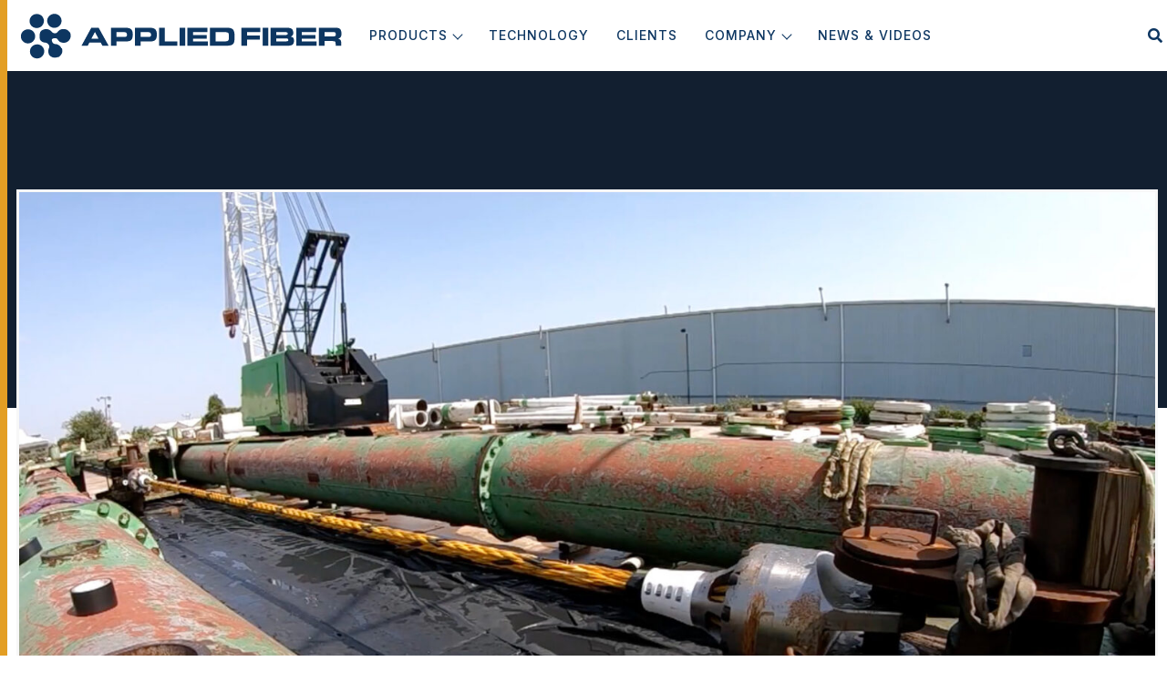

--- FILE ---
content_type: text/html; charset=UTF-8
request_url: https://www.applied-fiber.com/applied-fiber-earns-dnv-type-approval-for-offshore-fiber-rope-terminations/
body_size: 23510
content:
<!DOCTYPE html>
<html lang="en-US">
<head>
	<!-- Global site tag (gtag.js) - Google Ads: 933263874 -->
	<script async src="https://www.googletagmanager.com/gtag/js?id=AW-933263874"></script>
	<script>
	  window.dataLayer = window.dataLayer || [];
	  function gtag(){dataLayer.push(arguments);}
	  gtag('js', new Date());
	  gtag('config', 'AW-933263874',{'allow_enhanced_conversions':true});
	</script>

	<meta charset="UTF-8">
	<meta http-equiv="X-UA-Compatible" content="IE=edge, chrome=1">
	<meta name="viewport" content="width=device-width, initial-scale=1">
	<link rel="profile" href="http://gmpg.org/xfn/11">
	<title>Applied Fiber Earns DNV Type Approval for Offshore Fiber Rope Terminations &#8211; Applied Fiber</title>
<meta name='robots' content='max-image-preview:large' />
<link href='https://fonts.gstatic.com' crossorigin rel='preconnect' />
<link rel="alternate" type="application/rss+xml" title="Applied Fiber &raquo; Feed" href="https://www.applied-fiber.com/feed/" />
<link rel="alternate" type="application/rss+xml" title="Applied Fiber &raquo; Comments Feed" href="https://www.applied-fiber.com/comments/feed/" />
<link rel="alternate" type="application/rss+xml" title="Applied Fiber &raquo; Applied Fiber Earns DNV Type Approval for Offshore Fiber Rope Terminations Comments Feed" href="https://www.applied-fiber.com/applied-fiber-earns-dnv-type-approval-for-offshore-fiber-rope-terminations/feed/" />
<link rel="alternate" title="oEmbed (JSON)" type="application/json+oembed" href="https://www.applied-fiber.com/wp-json/oembed/1.0/embed?url=https%3A%2F%2Fwww.applied-fiber.com%2Fapplied-fiber-earns-dnv-type-approval-for-offshore-fiber-rope-terminations%2F" />
<link rel="alternate" title="oEmbed (XML)" type="text/xml+oembed" href="https://www.applied-fiber.com/wp-json/oembed/1.0/embed?url=https%3A%2F%2Fwww.applied-fiber.com%2Fapplied-fiber-earns-dnv-type-approval-for-offshore-fiber-rope-terminations%2F&#038;format=xml" />
<style id='wp-img-auto-sizes-contain-inline-css'>
img:is([sizes=auto i],[sizes^="auto," i]){contain-intrinsic-size:3000px 1500px}
/*# sourceURL=wp-img-auto-sizes-contain-inline-css */
</style>
<link rel='stylesheet' id='xpro-grid-css' href='https://www.applied-fiber.com/wp-content/plugins/xpro-elementor-addons/assets/css/xpro-grid.min.css?ver=1.0.0' media='all' />
<link rel='stylesheet' id='xpro-elementor-addons-widgets-css' href='https://www.applied-fiber.com/wp-content/plugins/xpro-elementor-addons/assets/css/xpro-widgets.css?ver=1.2.8' media='all' />
<link rel='stylesheet' id='xpro-elementor-addons-responsive-css' href='https://www.applied-fiber.com/wp-content/plugins/xpro-elementor-addons/assets/css/xpro-responsive.css?ver=1.2.8' media='all' />
<link rel='stylesheet' id='font-awesome-css' href='https://www.applied-fiber.com/wp-content/plugins/elementor/assets/lib/font-awesome/css/all.min.css?ver=5.15.3' media='all' />
<link rel='stylesheet' id='xpro-icons-css' href='https://www.applied-fiber.com/wp-content/plugins/xpro-elementor-addons/assets/css/xpro-icons.min.css?ver=1.0.0' media='all' />
<link rel='stylesheet' id='xpro-elementor-addons-pro-widgets-css' href='https://www.applied-fiber.com/wp-content/plugins/xpro-elementor-addons-pro/assets/css/xpro-widgets.css?ver=1.2.8' media='all' />
<link rel='stylesheet' id='xpro-elementor-addons-pro-responsive-css' href='https://www.applied-fiber.com/wp-content/plugins/xpro-elementor-addons-pro/assets/css/xpro-responsive.css?ver=1.2.8' media='all' />
<style id='wp-emoji-styles-inline-css'>

	img.wp-smiley, img.emoji {
		display: inline !important;
		border: none !important;
		box-shadow: none !important;
		height: 1em !important;
		width: 1em !important;
		margin: 0 0.07em !important;
		vertical-align: -0.1em !important;
		background: none !important;
		padding: 0 !important;
	}
/*# sourceURL=wp-emoji-styles-inline-css */
</style>
<link rel='stylesheet' id='wp-block-library-css' href='https://www.applied-fiber.com/wp-includes/css/dist/block-library/style.min.css?ver=6.9' media='all' />
<style id='wp-block-embed-inline-css'>
.wp-block-embed.alignleft,.wp-block-embed.alignright,.wp-block[data-align=left]>[data-type="core/embed"],.wp-block[data-align=right]>[data-type="core/embed"]{max-width:360px;width:100%}.wp-block-embed.alignleft .wp-block-embed__wrapper,.wp-block-embed.alignright .wp-block-embed__wrapper,.wp-block[data-align=left]>[data-type="core/embed"] .wp-block-embed__wrapper,.wp-block[data-align=right]>[data-type="core/embed"] .wp-block-embed__wrapper{min-width:280px}.wp-block-cover .wp-block-embed{min-height:240px;min-width:320px}.wp-block-embed{overflow-wrap:break-word}.wp-block-embed :where(figcaption){margin-bottom:1em;margin-top:.5em}.wp-block-embed iframe{max-width:100%}.wp-block-embed__wrapper{position:relative}.wp-embed-responsive .wp-has-aspect-ratio .wp-block-embed__wrapper:before{content:"";display:block;padding-top:50%}.wp-embed-responsive .wp-has-aspect-ratio iframe{bottom:0;height:100%;left:0;position:absolute;right:0;top:0;width:100%}.wp-embed-responsive .wp-embed-aspect-21-9 .wp-block-embed__wrapper:before{padding-top:42.85%}.wp-embed-responsive .wp-embed-aspect-18-9 .wp-block-embed__wrapper:before{padding-top:50%}.wp-embed-responsive .wp-embed-aspect-16-9 .wp-block-embed__wrapper:before{padding-top:56.25%}.wp-embed-responsive .wp-embed-aspect-4-3 .wp-block-embed__wrapper:before{padding-top:75%}.wp-embed-responsive .wp-embed-aspect-1-1 .wp-block-embed__wrapper:before{padding-top:100%}.wp-embed-responsive .wp-embed-aspect-9-16 .wp-block-embed__wrapper:before{padding-top:177.77%}.wp-embed-responsive .wp-embed-aspect-1-2 .wp-block-embed__wrapper:before{padding-top:200%}
/*# sourceURL=https://www.applied-fiber.com/wp-includes/blocks/embed/style.min.css */
</style>
<style id='wp-block-embed-theme-inline-css'>
.wp-block-embed :where(figcaption){color:#555;font-size:13px;text-align:center}.is-dark-theme .wp-block-embed :where(figcaption){color:#ffffffa6}.wp-block-embed{margin:0 0 1em}
/*# sourceURL=https://www.applied-fiber.com/wp-includes/blocks/embed/theme.min.css */
</style>
<style id='wp-block-paragraph-inline-css'>
.is-small-text{font-size:.875em}.is-regular-text{font-size:1em}.is-large-text{font-size:2.25em}.is-larger-text{font-size:3em}.has-drop-cap:not(:focus):first-letter{float:left;font-size:8.4em;font-style:normal;font-weight:100;line-height:.68;margin:.05em .1em 0 0;text-transform:uppercase}body.rtl .has-drop-cap:not(:focus):first-letter{float:none;margin-left:.1em}p.has-drop-cap.has-background{overflow:hidden}:root :where(p.has-background){padding:1.25em 2.375em}:where(p.has-text-color:not(.has-link-color)) a{color:inherit}p.has-text-align-left[style*="writing-mode:vertical-lr"],p.has-text-align-right[style*="writing-mode:vertical-rl"]{rotate:180deg}
/*# sourceURL=https://www.applied-fiber.com/wp-includes/blocks/paragraph/style.min.css */
</style>
<style id='wp-block-spacer-inline-css'>
.wp-block-spacer{clear:both}
/*# sourceURL=https://www.applied-fiber.com/wp-includes/blocks/spacer/style.min.css */
</style>
<style id='global-styles-inline-css'>
:root{--wp--preset--aspect-ratio--square: 1;--wp--preset--aspect-ratio--4-3: 4/3;--wp--preset--aspect-ratio--3-4: 3/4;--wp--preset--aspect-ratio--3-2: 3/2;--wp--preset--aspect-ratio--2-3: 2/3;--wp--preset--aspect-ratio--16-9: 16/9;--wp--preset--aspect-ratio--9-16: 9/16;--wp--preset--color--black: #000000;--wp--preset--color--cyan-bluish-gray: #abb8c3;--wp--preset--color--white: #ffffff;--wp--preset--color--pale-pink: #f78da7;--wp--preset--color--vivid-red: #cf2e2e;--wp--preset--color--luminous-vivid-orange: #ff6900;--wp--preset--color--luminous-vivid-amber: #fcb900;--wp--preset--color--light-green-cyan: #7bdcb5;--wp--preset--color--vivid-green-cyan: #00d084;--wp--preset--color--pale-cyan-blue: #8ed1fc;--wp--preset--color--vivid-cyan-blue: #0693e3;--wp--preset--color--vivid-purple: #9b51e0;--wp--preset--gradient--vivid-cyan-blue-to-vivid-purple: linear-gradient(135deg,rgb(6,147,227) 0%,rgb(155,81,224) 100%);--wp--preset--gradient--light-green-cyan-to-vivid-green-cyan: linear-gradient(135deg,rgb(122,220,180) 0%,rgb(0,208,130) 100%);--wp--preset--gradient--luminous-vivid-amber-to-luminous-vivid-orange: linear-gradient(135deg,rgb(252,185,0) 0%,rgb(255,105,0) 100%);--wp--preset--gradient--luminous-vivid-orange-to-vivid-red: linear-gradient(135deg,rgb(255,105,0) 0%,rgb(207,46,46) 100%);--wp--preset--gradient--very-light-gray-to-cyan-bluish-gray: linear-gradient(135deg,rgb(238,238,238) 0%,rgb(169,184,195) 100%);--wp--preset--gradient--cool-to-warm-spectrum: linear-gradient(135deg,rgb(74,234,220) 0%,rgb(151,120,209) 20%,rgb(207,42,186) 40%,rgb(238,44,130) 60%,rgb(251,105,98) 80%,rgb(254,248,76) 100%);--wp--preset--gradient--blush-light-purple: linear-gradient(135deg,rgb(255,206,236) 0%,rgb(152,150,240) 100%);--wp--preset--gradient--blush-bordeaux: linear-gradient(135deg,rgb(254,205,165) 0%,rgb(254,45,45) 50%,rgb(107,0,62) 100%);--wp--preset--gradient--luminous-dusk: linear-gradient(135deg,rgb(255,203,112) 0%,rgb(199,81,192) 50%,rgb(65,88,208) 100%);--wp--preset--gradient--pale-ocean: linear-gradient(135deg,rgb(255,245,203) 0%,rgb(182,227,212) 50%,rgb(51,167,181) 100%);--wp--preset--gradient--electric-grass: linear-gradient(135deg,rgb(202,248,128) 0%,rgb(113,206,126) 100%);--wp--preset--gradient--midnight: linear-gradient(135deg,rgb(2,3,129) 0%,rgb(40,116,252) 100%);--wp--preset--font-size--small: 13px;--wp--preset--font-size--medium: 20px;--wp--preset--font-size--large: 36px;--wp--preset--font-size--x-large: 42px;--wp--preset--spacing--20: 0.44rem;--wp--preset--spacing--30: 0.67rem;--wp--preset--spacing--40: 1rem;--wp--preset--spacing--50: 1.5rem;--wp--preset--spacing--60: 2.25rem;--wp--preset--spacing--70: 3.38rem;--wp--preset--spacing--80: 5.06rem;--wp--preset--shadow--natural: 6px 6px 9px rgba(0, 0, 0, 0.2);--wp--preset--shadow--deep: 12px 12px 50px rgba(0, 0, 0, 0.4);--wp--preset--shadow--sharp: 6px 6px 0px rgba(0, 0, 0, 0.2);--wp--preset--shadow--outlined: 6px 6px 0px -3px rgb(255, 255, 255), 6px 6px rgb(0, 0, 0);--wp--preset--shadow--crisp: 6px 6px 0px rgb(0, 0, 0);}:where(.is-layout-flex){gap: 0.5em;}:where(.is-layout-grid){gap: 0.5em;}body .is-layout-flex{display: flex;}.is-layout-flex{flex-wrap: wrap;align-items: center;}.is-layout-flex > :is(*, div){margin: 0;}body .is-layout-grid{display: grid;}.is-layout-grid > :is(*, div){margin: 0;}:where(.wp-block-columns.is-layout-flex){gap: 2em;}:where(.wp-block-columns.is-layout-grid){gap: 2em;}:where(.wp-block-post-template.is-layout-flex){gap: 1.25em;}:where(.wp-block-post-template.is-layout-grid){gap: 1.25em;}.has-black-color{color: var(--wp--preset--color--black) !important;}.has-cyan-bluish-gray-color{color: var(--wp--preset--color--cyan-bluish-gray) !important;}.has-white-color{color: var(--wp--preset--color--white) !important;}.has-pale-pink-color{color: var(--wp--preset--color--pale-pink) !important;}.has-vivid-red-color{color: var(--wp--preset--color--vivid-red) !important;}.has-luminous-vivid-orange-color{color: var(--wp--preset--color--luminous-vivid-orange) !important;}.has-luminous-vivid-amber-color{color: var(--wp--preset--color--luminous-vivid-amber) !important;}.has-light-green-cyan-color{color: var(--wp--preset--color--light-green-cyan) !important;}.has-vivid-green-cyan-color{color: var(--wp--preset--color--vivid-green-cyan) !important;}.has-pale-cyan-blue-color{color: var(--wp--preset--color--pale-cyan-blue) !important;}.has-vivid-cyan-blue-color{color: var(--wp--preset--color--vivid-cyan-blue) !important;}.has-vivid-purple-color{color: var(--wp--preset--color--vivid-purple) !important;}.has-black-background-color{background-color: var(--wp--preset--color--black) !important;}.has-cyan-bluish-gray-background-color{background-color: var(--wp--preset--color--cyan-bluish-gray) !important;}.has-white-background-color{background-color: var(--wp--preset--color--white) !important;}.has-pale-pink-background-color{background-color: var(--wp--preset--color--pale-pink) !important;}.has-vivid-red-background-color{background-color: var(--wp--preset--color--vivid-red) !important;}.has-luminous-vivid-orange-background-color{background-color: var(--wp--preset--color--luminous-vivid-orange) !important;}.has-luminous-vivid-amber-background-color{background-color: var(--wp--preset--color--luminous-vivid-amber) !important;}.has-light-green-cyan-background-color{background-color: var(--wp--preset--color--light-green-cyan) !important;}.has-vivid-green-cyan-background-color{background-color: var(--wp--preset--color--vivid-green-cyan) !important;}.has-pale-cyan-blue-background-color{background-color: var(--wp--preset--color--pale-cyan-blue) !important;}.has-vivid-cyan-blue-background-color{background-color: var(--wp--preset--color--vivid-cyan-blue) !important;}.has-vivid-purple-background-color{background-color: var(--wp--preset--color--vivid-purple) !important;}.has-black-border-color{border-color: var(--wp--preset--color--black) !important;}.has-cyan-bluish-gray-border-color{border-color: var(--wp--preset--color--cyan-bluish-gray) !important;}.has-white-border-color{border-color: var(--wp--preset--color--white) !important;}.has-pale-pink-border-color{border-color: var(--wp--preset--color--pale-pink) !important;}.has-vivid-red-border-color{border-color: var(--wp--preset--color--vivid-red) !important;}.has-luminous-vivid-orange-border-color{border-color: var(--wp--preset--color--luminous-vivid-orange) !important;}.has-luminous-vivid-amber-border-color{border-color: var(--wp--preset--color--luminous-vivid-amber) !important;}.has-light-green-cyan-border-color{border-color: var(--wp--preset--color--light-green-cyan) !important;}.has-vivid-green-cyan-border-color{border-color: var(--wp--preset--color--vivid-green-cyan) !important;}.has-pale-cyan-blue-border-color{border-color: var(--wp--preset--color--pale-cyan-blue) !important;}.has-vivid-cyan-blue-border-color{border-color: var(--wp--preset--color--vivid-cyan-blue) !important;}.has-vivid-purple-border-color{border-color: var(--wp--preset--color--vivid-purple) !important;}.has-vivid-cyan-blue-to-vivid-purple-gradient-background{background: var(--wp--preset--gradient--vivid-cyan-blue-to-vivid-purple) !important;}.has-light-green-cyan-to-vivid-green-cyan-gradient-background{background: var(--wp--preset--gradient--light-green-cyan-to-vivid-green-cyan) !important;}.has-luminous-vivid-amber-to-luminous-vivid-orange-gradient-background{background: var(--wp--preset--gradient--luminous-vivid-amber-to-luminous-vivid-orange) !important;}.has-luminous-vivid-orange-to-vivid-red-gradient-background{background: var(--wp--preset--gradient--luminous-vivid-orange-to-vivid-red) !important;}.has-very-light-gray-to-cyan-bluish-gray-gradient-background{background: var(--wp--preset--gradient--very-light-gray-to-cyan-bluish-gray) !important;}.has-cool-to-warm-spectrum-gradient-background{background: var(--wp--preset--gradient--cool-to-warm-spectrum) !important;}.has-blush-light-purple-gradient-background{background: var(--wp--preset--gradient--blush-light-purple) !important;}.has-blush-bordeaux-gradient-background{background: var(--wp--preset--gradient--blush-bordeaux) !important;}.has-luminous-dusk-gradient-background{background: var(--wp--preset--gradient--luminous-dusk) !important;}.has-pale-ocean-gradient-background{background: var(--wp--preset--gradient--pale-ocean) !important;}.has-electric-grass-gradient-background{background: var(--wp--preset--gradient--electric-grass) !important;}.has-midnight-gradient-background{background: var(--wp--preset--gradient--midnight) !important;}.has-small-font-size{font-size: var(--wp--preset--font-size--small) !important;}.has-medium-font-size{font-size: var(--wp--preset--font-size--medium) !important;}.has-large-font-size{font-size: var(--wp--preset--font-size--large) !important;}.has-x-large-font-size{font-size: var(--wp--preset--font-size--x-large) !important;}
/*# sourceURL=global-styles-inline-css */
</style>

<style id='classic-theme-styles-inline-css'>
/*! This file is auto-generated */
.wp-block-button__link{color:#fff;background-color:#32373c;border-radius:9999px;box-shadow:none;text-decoration:none;padding:calc(.667em + 2px) calc(1.333em + 2px);font-size:1.125em}.wp-block-file__button{background:#32373c;color:#fff;text-decoration:none}
/*# sourceURL=/wp-includes/css/classic-themes.min.css */
</style>
<link rel='stylesheet' id='contact-form-7-css' href='https://www.applied-fiber.com/wp-content/plugins/contact-form-7/includes/css/styles.css?ver=5.7.5.1' media='all' />
<link rel='stylesheet' id='wpa-css-css' href='https://www.applied-fiber.com/wp-content/plugins/honeypot/includes/css/wpa.css?ver=2.1.5' media='all' />
<link rel='stylesheet' id='xpro-theme-builder-css' href='https://www.applied-fiber.com/wp-content/plugins/xpro-theme-builder/assets/css/xpro-theme-builder.css?ver=1.1.7' media='all' />
<link rel='stylesheet' id='elementor-icons-css' href='https://www.applied-fiber.com/wp-content/plugins/elementor/assets/lib/eicons/css/elementor-icons.min.css?ver=5.18.0' media='all' />
<link rel='stylesheet' id='elementor-frontend-css' href='https://www.applied-fiber.com/wp-content/uploads/elementor/css/custom-frontend-lite.min.css?ver=1736780028' media='all' />
<link rel='stylesheet' id='swiper-css' href='https://www.applied-fiber.com/wp-content/plugins/elementor/assets/lib/swiper/css/swiper.min.css?ver=5.3.6' media='all' />
<link rel='stylesheet' id='elementor-post-5-css' href='https://www.applied-fiber.com/wp-content/uploads/elementor/css/post-5.css?ver=1736780028' media='all' />
<link rel='stylesheet' id='xpro-elementor-widgetarea-editor-css' href='https://www.applied-fiber.com/wp-content/plugins/xpro-elementor-addons/inc/controls/assets/css/widgetarea-editor.css?ver=1.2.8' media='all' />
<link rel='stylesheet' id='elementor-global-css' href='https://www.applied-fiber.com/wp-content/uploads/elementor/css/global.css?ver=1736780029' media='all' />
<link rel='stylesheet' id='elementor-post-23-css' href='https://www.applied-fiber.com/wp-content/uploads/elementor/css/post-23.css?ver=1736780029' media='all' />
<link rel='stylesheet' id='elementor-post-81-css' href='https://www.applied-fiber.com/wp-content/uploads/elementor/css/post-81.css?ver=1736780030' media='all' />
<link rel='stylesheet' id='elementor-post-937-css' href='https://www.applied-fiber.com/wp-content/uploads/elementor/css/post-937.css?ver=1736780030' media='all' />
<link rel='stylesheet' id='bootstrap-grid-css' href='https://www.applied-fiber.com/wp-content/themes/xpro/assets/css/bootstrap-grid.css?ver=5.2.0' media='all' />
<link rel='stylesheet' id='xpro-theme-main-css' href='https://www.applied-fiber.com/wp-content/themes/xpro/assets/css/theme-main.css?ver=1.1.7.1680065475' media='all' />
<style id='xpro-theme-main-inline-css'>
body,.main-font{font-family:Barlow;font-size:18px;font-weight:400;line-height:35px;text-transform:initial;}h1,h2,h3,h4,h5,h6,.alt-font,.xpro-btn{font-family:Inter;font-weight:400;text-transform:initial;}.woocommerce #respond input#submit,.woocommerce a.button,.woocommerce button.button,.woocommerce input.button{font-family:Inter;font-weight:400;text-transform:initial;}h1,h2,h3,h4,h5,h6,.alt-font{font-weight:700;color:#121f30;}h1{font-size:35px;}h2{font-size:30px;}h3{font-size:25px;}h4{font-size:20px;}h5{font-size:20px;}h6{font-size:18px;}body{color:#121f30;}:root{--xpro-font-main-color:#121f30;--xpro-font-alt-color:#121f30;--xpro-main-hover-color:#0d3661;--xpro-main-color:#0d3661;--xpro-main-bg:#f7f7f7;}a,a:active,a:focus{color:#0d3661;}.xpro-scroll-top-btn > i{background-color:#e39e24;}.xpro-scroll-top-btn > i > svg{fill:#0d3661;}.xpro-scroll-top-btn > i:hover > svg{fill:#0d3661;}.xpro-scroll-top-btn > i:hover{background-color:#e39e24;}.xpro-theme .xpro-btn{font-size:25px;}.xpro-navbar-primary .container{max-width:1170px;}.xpro-navbar-primary .xpro-navbar-nav{font-weight:normal;}.xpro-navbar-primary .xpro-dropdown-menu > li > a{font-weight:normal;}.page .xpro-content-wrapper > .container{max-width:1170px;}.page .xpro-content-wrapper{padding-top:80px;padding-bottom:80px;}.blog .xpro-content-wrapper > .container{max-width:1170px;}.blog .xpro-content-wrapper{padding-top:80px;padding-bottom:80px;}.archive:not(.woocommerce) .xpro-content-wrapper > .container,.search .xpro-content-wrapper > .container{max-width:1170px;}.archive:not(.woocommerce) .xpro-content-wrapper,.search .xpro-content-wrapper{padding-top:80px;padding-bottom:80px;}.single:not(.woocommerce) .xpro-content-wrapper > .container{max-width:1170px;}.single:not(.woocommerce) .xpro-content-wrapper{padding-top:80px;padding-bottom:80px;}.error404 .xpro-content-wrapper > .container{max-width:1170px;}.error404 .xpro-content-wrapper{padding-top:80px;padding-bottom:80px;}.xpro-copyright-bar{height:80px;background:#2b2b2b;background-color:#2b2b2b;background-repeat:repeat;background-position:center center;background-attachment:scroll;-webkit-background-size:cover;-moz-background-size:cover;-ms-background-size:cover;-o-background-size:cover;background-size:cover;}.xpro-footer-wrapper{margin-top:0px;}.xpro-title-wrapper .container{max-width:1170px;}.xpro-title-wrapper > .xpro-title-wrapper-inner{height:100px;}.xpro-title-wrapper{background:#f7f7f7;background-color:#f7f7f7;background-repeat:repeat;background-position:center center;background-attachment:scroll;-webkit-background-size:cover;-moz-background-size:cover;-ms-background-size:cover;-o-background-size:cover;background-size:cover;}.xpro-title-wrapper ul li{font-size:14px;}@media (min-width:1025px){.xpro-navbar-primary .xpro-navbar-nav > li > a{margin-left:15px;margin-right:15px;padding-top:25px;padding-bottom:25px;}.xpro-navbar-primary .xpro-dropdown-menu > li > a{padding-top:6px;padding-bottom:6px;}.blog .xpro-post-title{font-size:28px;}.blog .xpro-post-links > li{font-size:14px;}.archive:not(.woocommerce) .xpro-post-title,.search .xpro-post-title{font-size:28px;}.archive:not(.woocommerce) .xpro-post-links > li,.search .xpro-post-links > li{font-size:14px;}.xpro-post.sticky{padding:50px;}.xpro-post.sticky .xpro-post-title{font-size:28px;}.xpro-post.sticky .xpro-post-links > li{font-size:14px;}.xpro-post.sticky .xpro-post-content{font-size:15px;}.single:not(.woocommerce) .xpro-post-title{font-size:28px;}.single:not(.woocommerce) .xpro-post-links > li{font-size:14px;}.not-found-image > img{width:630px;}.not-found-title{font-size:60px;}.not-found-desc{font-size:25px;}}@media (max-width:1024px){.xpro-navbar-primary .xpro-navbar-nav li > a{font-weight:normal;padding-top:10px;padding-bottom:10px;}.xpro-navbar-primary .xpro-navbar-nav li > a,.xpro-navbar-primary .xpro-navbar-nav li > a:hover{color:#fff;}.xpro-appear .xpro-navbar-primary .xpro-dropdown-menu > li a,.xpro-appear .xpro-navbar-primary .xpro-dropdown-menu > li a:hover{color:#fff;}.xpro-navbar-primary .xpro-navbar-nav li > a > i > svg,.xpro-navbar-primary .xpro-navbar-nav li > a:hover > i > svg{fill:#fff;}.xpro-header .xpro-navbar-primary .xpro-navbar-toggle.active::before,.xpro-appear .xpro-navbar-primary .xpro-navbar-toggle.active::after{background-color:#fff;}.xpro-title-wrapper > .xpro-title-wrapper-inner{height:100px;}.xpro-title-wrapper ul li{font-size:14px;}.xpro-copyright-bar{height:80px;}.xpro-footer-wrapper{margin-top:0px;}}@font-face{font-family:'Barlow';font-style:italic;font-weight:100;font-display:swap;src:url(https://www.applied-fiber.com/wp-content/fonts/barlow/font) format('woff');unicode-range:U+0102-0103,U+0110-0111,U+0128-0129,U+0168-0169,U+01A0-01A1,U+01AF-01B0,U+0300-0301,U+0303-0304,U+0308-0309,U+0323,U+0329,U+1EA0-1EF9,U+20AB;}@font-face{font-family:'Barlow';font-style:italic;font-weight:100;font-display:swap;src:url(https://www.applied-fiber.com/wp-content/fonts/barlow/font) format('woff');unicode-range:U+0100-02BA,U+02BD-02C5,U+02C7-02CC,U+02CE-02D7,U+02DD-02FF,U+0304,U+0308,U+0329,U+1D00-1DBF,U+1E00-1E9F,U+1EF2-1EFF,U+2020,U+20A0-20AB,U+20AD-20C0,U+2113,U+2C60-2C7F,U+A720-A7FF;}@font-face{font-family:'Barlow';font-style:italic;font-weight:100;font-display:swap;src:url(https://www.applied-fiber.com/wp-content/fonts/barlow/font) format('woff');unicode-range:U+0000-00FF,U+0131,U+0152-0153,U+02BB-02BC,U+02C6,U+02DA,U+02DC,U+0304,U+0308,U+0329,U+2000-206F,U+20AC,U+2122,U+2191,U+2193,U+2212,U+2215,U+FEFF,U+FFFD;}@font-face{font-family:'Barlow';font-style:italic;font-weight:200;font-display:swap;src:url(https://www.applied-fiber.com/wp-content/fonts/barlow/font) format('woff');unicode-range:U+0102-0103,U+0110-0111,U+0128-0129,U+0168-0169,U+01A0-01A1,U+01AF-01B0,U+0300-0301,U+0303-0304,U+0308-0309,U+0323,U+0329,U+1EA0-1EF9,U+20AB;}@font-face{font-family:'Barlow';font-style:italic;font-weight:200;font-display:swap;src:url(https://www.applied-fiber.com/wp-content/fonts/barlow/font) format('woff');unicode-range:U+0100-02BA,U+02BD-02C5,U+02C7-02CC,U+02CE-02D7,U+02DD-02FF,U+0304,U+0308,U+0329,U+1D00-1DBF,U+1E00-1E9F,U+1EF2-1EFF,U+2020,U+20A0-20AB,U+20AD-20C0,U+2113,U+2C60-2C7F,U+A720-A7FF;}@font-face{font-family:'Barlow';font-style:italic;font-weight:200;font-display:swap;src:url(https://www.applied-fiber.com/wp-content/fonts/barlow/font) format('woff');unicode-range:U+0000-00FF,U+0131,U+0152-0153,U+02BB-02BC,U+02C6,U+02DA,U+02DC,U+0304,U+0308,U+0329,U+2000-206F,U+20AC,U+2122,U+2191,U+2193,U+2212,U+2215,U+FEFF,U+FFFD;}@font-face{font-family:'Barlow';font-style:italic;font-weight:300;font-display:swap;src:url(https://www.applied-fiber.com/wp-content/fonts/barlow/font) format('woff');unicode-range:U+0102-0103,U+0110-0111,U+0128-0129,U+0168-0169,U+01A0-01A1,U+01AF-01B0,U+0300-0301,U+0303-0304,U+0308-0309,U+0323,U+0329,U+1EA0-1EF9,U+20AB;}@font-face{font-family:'Barlow';font-style:italic;font-weight:300;font-display:swap;src:url(https://www.applied-fiber.com/wp-content/fonts/barlow/font) format('woff');unicode-range:U+0100-02BA,U+02BD-02C5,U+02C7-02CC,U+02CE-02D7,U+02DD-02FF,U+0304,U+0308,U+0329,U+1D00-1DBF,U+1E00-1E9F,U+1EF2-1EFF,U+2020,U+20A0-20AB,U+20AD-20C0,U+2113,U+2C60-2C7F,U+A720-A7FF;}@font-face{font-family:'Barlow';font-style:italic;font-weight:300;font-display:swap;src:url(https://www.applied-fiber.com/wp-content/fonts/barlow/font) format('woff');unicode-range:U+0000-00FF,U+0131,U+0152-0153,U+02BB-02BC,U+02C6,U+02DA,U+02DC,U+0304,U+0308,U+0329,U+2000-206F,U+20AC,U+2122,U+2191,U+2193,U+2212,U+2215,U+FEFF,U+FFFD;}@font-face{font-family:'Barlow';font-style:italic;font-weight:400;font-display:swap;src:url(https://www.applied-fiber.com/wp-content/fonts/barlow/font) format('woff');unicode-range:U+0102-0103,U+0110-0111,U+0128-0129,U+0168-0169,U+01A0-01A1,U+01AF-01B0,U+0300-0301,U+0303-0304,U+0308-0309,U+0323,U+0329,U+1EA0-1EF9,U+20AB;}@font-face{font-family:'Barlow';font-style:italic;font-weight:400;font-display:swap;src:url(https://www.applied-fiber.com/wp-content/fonts/barlow/font) format('woff');unicode-range:U+0100-02BA,U+02BD-02C5,U+02C7-02CC,U+02CE-02D7,U+02DD-02FF,U+0304,U+0308,U+0329,U+1D00-1DBF,U+1E00-1E9F,U+1EF2-1EFF,U+2020,U+20A0-20AB,U+20AD-20C0,U+2113,U+2C60-2C7F,U+A720-A7FF;}@font-face{font-family:'Barlow';font-style:italic;font-weight:400;font-display:swap;src:url(https://www.applied-fiber.com/wp-content/fonts/barlow/font) format('woff');unicode-range:U+0000-00FF,U+0131,U+0152-0153,U+02BB-02BC,U+02C6,U+02DA,U+02DC,U+0304,U+0308,U+0329,U+2000-206F,U+20AC,U+2122,U+2191,U+2193,U+2212,U+2215,U+FEFF,U+FFFD;}@font-face{font-family:'Barlow';font-style:italic;font-weight:500;font-display:swap;src:url(https://www.applied-fiber.com/wp-content/fonts/barlow/font) format('woff');unicode-range:U+0102-0103,U+0110-0111,U+0128-0129,U+0168-0169,U+01A0-01A1,U+01AF-01B0,U+0300-0301,U+0303-0304,U+0308-0309,U+0323,U+0329,U+1EA0-1EF9,U+20AB;}@font-face{font-family:'Barlow';font-style:italic;font-weight:500;font-display:swap;src:url(https://www.applied-fiber.com/wp-content/fonts/barlow/font) format('woff');unicode-range:U+0100-02BA,U+02BD-02C5,U+02C7-02CC,U+02CE-02D7,U+02DD-02FF,U+0304,U+0308,U+0329,U+1D00-1DBF,U+1E00-1E9F,U+1EF2-1EFF,U+2020,U+20A0-20AB,U+20AD-20C0,U+2113,U+2C60-2C7F,U+A720-A7FF;}@font-face{font-family:'Barlow';font-style:italic;font-weight:500;font-display:swap;src:url(https://www.applied-fiber.com/wp-content/fonts/barlow/font) format('woff');unicode-range:U+0000-00FF,U+0131,U+0152-0153,U+02BB-02BC,U+02C6,U+02DA,U+02DC,U+0304,U+0308,U+0329,U+2000-206F,U+20AC,U+2122,U+2191,U+2193,U+2212,U+2215,U+FEFF,U+FFFD;}@font-face{font-family:'Barlow';font-style:italic;font-weight:600;font-display:swap;src:url(https://www.applied-fiber.com/wp-content/fonts/barlow/font) format('woff');unicode-range:U+0102-0103,U+0110-0111,U+0128-0129,U+0168-0169,U+01A0-01A1,U+01AF-01B0,U+0300-0301,U+0303-0304,U+0308-0309,U+0323,U+0329,U+1EA0-1EF9,U+20AB;}@font-face{font-family:'Barlow';font-style:italic;font-weight:600;font-display:swap;src:url(https://www.applied-fiber.com/wp-content/fonts/barlow/font) format('woff');unicode-range:U+0100-02BA,U+02BD-02C5,U+02C7-02CC,U+02CE-02D7,U+02DD-02FF,U+0304,U+0308,U+0329,U+1D00-1DBF,U+1E00-1E9F,U+1EF2-1EFF,U+2020,U+20A0-20AB,U+20AD-20C0,U+2113,U+2C60-2C7F,U+A720-A7FF;}@font-face{font-family:'Barlow';font-style:italic;font-weight:600;font-display:swap;src:url(https://www.applied-fiber.com/wp-content/fonts/barlow/font) format('woff');unicode-range:U+0000-00FF,U+0131,U+0152-0153,U+02BB-02BC,U+02C6,U+02DA,U+02DC,U+0304,U+0308,U+0329,U+2000-206F,U+20AC,U+2122,U+2191,U+2193,U+2212,U+2215,U+FEFF,U+FFFD;}@font-face{font-family:'Barlow';font-style:italic;font-weight:700;font-display:swap;src:url(https://www.applied-fiber.com/wp-content/fonts/barlow/font) format('woff');unicode-range:U+0102-0103,U+0110-0111,U+0128-0129,U+0168-0169,U+01A0-01A1,U+01AF-01B0,U+0300-0301,U+0303-0304,U+0308-0309,U+0323,U+0329,U+1EA0-1EF9,U+20AB;}@font-face{font-family:'Barlow';font-style:italic;font-weight:700;font-display:swap;src:url(https://www.applied-fiber.com/wp-content/fonts/barlow/font) format('woff');unicode-range:U+0100-02BA,U+02BD-02C5,U+02C7-02CC,U+02CE-02D7,U+02DD-02FF,U+0304,U+0308,U+0329,U+1D00-1DBF,U+1E00-1E9F,U+1EF2-1EFF,U+2020,U+20A0-20AB,U+20AD-20C0,U+2113,U+2C60-2C7F,U+A720-A7FF;}@font-face{font-family:'Barlow';font-style:italic;font-weight:700;font-display:swap;src:url(https://www.applied-fiber.com/wp-content/fonts/barlow/font) format('woff');unicode-range:U+0000-00FF,U+0131,U+0152-0153,U+02BB-02BC,U+02C6,U+02DA,U+02DC,U+0304,U+0308,U+0329,U+2000-206F,U+20AC,U+2122,U+2191,U+2193,U+2212,U+2215,U+FEFF,U+FFFD;}@font-face{font-family:'Barlow';font-style:italic;font-weight:800;font-display:swap;src:url(https://www.applied-fiber.com/wp-content/fonts/barlow/font) format('woff');unicode-range:U+0102-0103,U+0110-0111,U+0128-0129,U+0168-0169,U+01A0-01A1,U+01AF-01B0,U+0300-0301,U+0303-0304,U+0308-0309,U+0323,U+0329,U+1EA0-1EF9,U+20AB;}@font-face{font-family:'Barlow';font-style:italic;font-weight:800;font-display:swap;src:url(https://www.applied-fiber.com/wp-content/fonts/barlow/font) format('woff');unicode-range:U+0100-02BA,U+02BD-02C5,U+02C7-02CC,U+02CE-02D7,U+02DD-02FF,U+0304,U+0308,U+0329,U+1D00-1DBF,U+1E00-1E9F,U+1EF2-1EFF,U+2020,U+20A0-20AB,U+20AD-20C0,U+2113,U+2C60-2C7F,U+A720-A7FF;}@font-face{font-family:'Barlow';font-style:italic;font-weight:800;font-display:swap;src:url(https://www.applied-fiber.com/wp-content/fonts/barlow/font) format('woff');unicode-range:U+0000-00FF,U+0131,U+0152-0153,U+02BB-02BC,U+02C6,U+02DA,U+02DC,U+0304,U+0308,U+0329,U+2000-206F,U+20AC,U+2122,U+2191,U+2193,U+2212,U+2215,U+FEFF,U+FFFD;}@font-face{font-family:'Barlow';font-style:italic;font-weight:900;font-display:swap;src:url(https://www.applied-fiber.com/wp-content/fonts/barlow/font) format('woff');unicode-range:U+0102-0103,U+0110-0111,U+0128-0129,U+0168-0169,U+01A0-01A1,U+01AF-01B0,U+0300-0301,U+0303-0304,U+0308-0309,U+0323,U+0329,U+1EA0-1EF9,U+20AB;}@font-face{font-family:'Barlow';font-style:italic;font-weight:900;font-display:swap;src:url(https://www.applied-fiber.com/wp-content/fonts/barlow/font) format('woff');unicode-range:U+0100-02BA,U+02BD-02C5,U+02C7-02CC,U+02CE-02D7,U+02DD-02FF,U+0304,U+0308,U+0329,U+1D00-1DBF,U+1E00-1E9F,U+1EF2-1EFF,U+2020,U+20A0-20AB,U+20AD-20C0,U+2113,U+2C60-2C7F,U+A720-A7FF;}@font-face{font-family:'Barlow';font-style:italic;font-weight:900;font-display:swap;src:url(https://www.applied-fiber.com/wp-content/fonts/barlow/font) format('woff');unicode-range:U+0000-00FF,U+0131,U+0152-0153,U+02BB-02BC,U+02C6,U+02DA,U+02DC,U+0304,U+0308,U+0329,U+2000-206F,U+20AC,U+2122,U+2191,U+2193,U+2212,U+2215,U+FEFF,U+FFFD;}@font-face{font-family:'Barlow';font-style:normal;font-weight:100;font-display:swap;src:url(https://www.applied-fiber.com/wp-content/fonts/barlow/font) format('woff');unicode-range:U+0102-0103,U+0110-0111,U+0128-0129,U+0168-0169,U+01A0-01A1,U+01AF-01B0,U+0300-0301,U+0303-0304,U+0308-0309,U+0323,U+0329,U+1EA0-1EF9,U+20AB;}@font-face{font-family:'Barlow';font-style:normal;font-weight:100;font-display:swap;src:url(https://www.applied-fiber.com/wp-content/fonts/barlow/font) format('woff');unicode-range:U+0100-02BA,U+02BD-02C5,U+02C7-02CC,U+02CE-02D7,U+02DD-02FF,U+0304,U+0308,U+0329,U+1D00-1DBF,U+1E00-1E9F,U+1EF2-1EFF,U+2020,U+20A0-20AB,U+20AD-20C0,U+2113,U+2C60-2C7F,U+A720-A7FF;}@font-face{font-family:'Barlow';font-style:normal;font-weight:100;font-display:swap;src:url(https://www.applied-fiber.com/wp-content/fonts/barlow/font) format('woff');unicode-range:U+0000-00FF,U+0131,U+0152-0153,U+02BB-02BC,U+02C6,U+02DA,U+02DC,U+0304,U+0308,U+0329,U+2000-206F,U+20AC,U+2122,U+2191,U+2193,U+2212,U+2215,U+FEFF,U+FFFD;}@font-face{font-family:'Barlow';font-style:normal;font-weight:200;font-display:swap;src:url(https://www.applied-fiber.com/wp-content/fonts/barlow/font) format('woff');unicode-range:U+0102-0103,U+0110-0111,U+0128-0129,U+0168-0169,U+01A0-01A1,U+01AF-01B0,U+0300-0301,U+0303-0304,U+0308-0309,U+0323,U+0329,U+1EA0-1EF9,U+20AB;}@font-face{font-family:'Barlow';font-style:normal;font-weight:200;font-display:swap;src:url(https://www.applied-fiber.com/wp-content/fonts/barlow/font) format('woff');unicode-range:U+0100-02BA,U+02BD-02C5,U+02C7-02CC,U+02CE-02D7,U+02DD-02FF,U+0304,U+0308,U+0329,U+1D00-1DBF,U+1E00-1E9F,U+1EF2-1EFF,U+2020,U+20A0-20AB,U+20AD-20C0,U+2113,U+2C60-2C7F,U+A720-A7FF;}@font-face{font-family:'Barlow';font-style:normal;font-weight:200;font-display:swap;src:url(https://www.applied-fiber.com/wp-content/fonts/barlow/font) format('woff');unicode-range:U+0000-00FF,U+0131,U+0152-0153,U+02BB-02BC,U+02C6,U+02DA,U+02DC,U+0304,U+0308,U+0329,U+2000-206F,U+20AC,U+2122,U+2191,U+2193,U+2212,U+2215,U+FEFF,U+FFFD;}@font-face{font-family:'Barlow';font-style:normal;font-weight:300;font-display:swap;src:url(https://www.applied-fiber.com/wp-content/fonts/barlow/font) format('woff');unicode-range:U+0102-0103,U+0110-0111,U+0128-0129,U+0168-0169,U+01A0-01A1,U+01AF-01B0,U+0300-0301,U+0303-0304,U+0308-0309,U+0323,U+0329,U+1EA0-1EF9,U+20AB;}@font-face{font-family:'Barlow';font-style:normal;font-weight:300;font-display:swap;src:url(https://www.applied-fiber.com/wp-content/fonts/barlow/font) format('woff');unicode-range:U+0100-02BA,U+02BD-02C5,U+02C7-02CC,U+02CE-02D7,U+02DD-02FF,U+0304,U+0308,U+0329,U+1D00-1DBF,U+1E00-1E9F,U+1EF2-1EFF,U+2020,U+20A0-20AB,U+20AD-20C0,U+2113,U+2C60-2C7F,U+A720-A7FF;}@font-face{font-family:'Barlow';font-style:normal;font-weight:300;font-display:swap;src:url(https://www.applied-fiber.com/wp-content/fonts/barlow/font) format('woff');unicode-range:U+0000-00FF,U+0131,U+0152-0153,U+02BB-02BC,U+02C6,U+02DA,U+02DC,U+0304,U+0308,U+0329,U+2000-206F,U+20AC,U+2122,U+2191,U+2193,U+2212,U+2215,U+FEFF,U+FFFD;}@font-face{font-family:'Barlow';font-style:normal;font-weight:400;font-display:swap;src:url(https://www.applied-fiber.com/wp-content/fonts/barlow/font) format('woff');unicode-range:U+0102-0103,U+0110-0111,U+0128-0129,U+0168-0169,U+01A0-01A1,U+01AF-01B0,U+0300-0301,U+0303-0304,U+0308-0309,U+0323,U+0329,U+1EA0-1EF9,U+20AB;}@font-face{font-family:'Barlow';font-style:normal;font-weight:400;font-display:swap;src:url(https://www.applied-fiber.com/wp-content/fonts/barlow/font) format('woff');unicode-range:U+0100-02BA,U+02BD-02C5,U+02C7-02CC,U+02CE-02D7,U+02DD-02FF,U+0304,U+0308,U+0329,U+1D00-1DBF,U+1E00-1E9F,U+1EF2-1EFF,U+2020,U+20A0-20AB,U+20AD-20C0,U+2113,U+2C60-2C7F,U+A720-A7FF;}@font-face{font-family:'Barlow';font-style:normal;font-weight:400;font-display:swap;src:url(https://www.applied-fiber.com/wp-content/fonts/barlow/font) format('woff');unicode-range:U+0000-00FF,U+0131,U+0152-0153,U+02BB-02BC,U+02C6,U+02DA,U+02DC,U+0304,U+0308,U+0329,U+2000-206F,U+20AC,U+2122,U+2191,U+2193,U+2212,U+2215,U+FEFF,U+FFFD;}@font-face{font-family:'Barlow';font-style:normal;font-weight:500;font-display:swap;src:url(https://www.applied-fiber.com/wp-content/fonts/barlow/font) format('woff');unicode-range:U+0102-0103,U+0110-0111,U+0128-0129,U+0168-0169,U+01A0-01A1,U+01AF-01B0,U+0300-0301,U+0303-0304,U+0308-0309,U+0323,U+0329,U+1EA0-1EF9,U+20AB;}@font-face{font-family:'Barlow';font-style:normal;font-weight:500;font-display:swap;src:url(https://www.applied-fiber.com/wp-content/fonts/barlow/font) format('woff');unicode-range:U+0100-02BA,U+02BD-02C5,U+02C7-02CC,U+02CE-02D7,U+02DD-02FF,U+0304,U+0308,U+0329,U+1D00-1DBF,U+1E00-1E9F,U+1EF2-1EFF,U+2020,U+20A0-20AB,U+20AD-20C0,U+2113,U+2C60-2C7F,U+A720-A7FF;}@font-face{font-family:'Barlow';font-style:normal;font-weight:500;font-display:swap;src:url(https://www.applied-fiber.com/wp-content/fonts/barlow/font) format('woff');unicode-range:U+0000-00FF,U+0131,U+0152-0153,U+02BB-02BC,U+02C6,U+02DA,U+02DC,U+0304,U+0308,U+0329,U+2000-206F,U+20AC,U+2122,U+2191,U+2193,U+2212,U+2215,U+FEFF,U+FFFD;}@font-face{font-family:'Barlow';font-style:normal;font-weight:600;font-display:swap;src:url(https://www.applied-fiber.com/wp-content/fonts/barlow/font) format('woff');unicode-range:U+0102-0103,U+0110-0111,U+0128-0129,U+0168-0169,U+01A0-01A1,U+01AF-01B0,U+0300-0301,U+0303-0304,U+0308-0309,U+0323,U+0329,U+1EA0-1EF9,U+20AB;}@font-face{font-family:'Barlow';font-style:normal;font-weight:600;font-display:swap;src:url(https://www.applied-fiber.com/wp-content/fonts/barlow/font) format('woff');unicode-range:U+0100-02BA,U+02BD-02C5,U+02C7-02CC,U+02CE-02D7,U+02DD-02FF,U+0304,U+0308,U+0329,U+1D00-1DBF,U+1E00-1E9F,U+1EF2-1EFF,U+2020,U+20A0-20AB,U+20AD-20C0,U+2113,U+2C60-2C7F,U+A720-A7FF;}@font-face{font-family:'Barlow';font-style:normal;font-weight:600;font-display:swap;src:url(https://www.applied-fiber.com/wp-content/fonts/barlow/font) format('woff');unicode-range:U+0000-00FF,U+0131,U+0152-0153,U+02BB-02BC,U+02C6,U+02DA,U+02DC,U+0304,U+0308,U+0329,U+2000-206F,U+20AC,U+2122,U+2191,U+2193,U+2212,U+2215,U+FEFF,U+FFFD;}@font-face{font-family:'Barlow';font-style:normal;font-weight:700;font-display:swap;src:url(https://www.applied-fiber.com/wp-content/fonts/barlow/font) format('woff');unicode-range:U+0102-0103,U+0110-0111,U+0128-0129,U+0168-0169,U+01A0-01A1,U+01AF-01B0,U+0300-0301,U+0303-0304,U+0308-0309,U+0323,U+0329,U+1EA0-1EF9,U+20AB;}@font-face{font-family:'Barlow';font-style:normal;font-weight:700;font-display:swap;src:url(https://www.applied-fiber.com/wp-content/fonts/barlow/font) format('woff');unicode-range:U+0100-02BA,U+02BD-02C5,U+02C7-02CC,U+02CE-02D7,U+02DD-02FF,U+0304,U+0308,U+0329,U+1D00-1DBF,U+1E00-1E9F,U+1EF2-1EFF,U+2020,U+20A0-20AB,U+20AD-20C0,U+2113,U+2C60-2C7F,U+A720-A7FF;}@font-face{font-family:'Barlow';font-style:normal;font-weight:700;font-display:swap;src:url(https://www.applied-fiber.com/wp-content/fonts/barlow/font) format('woff');unicode-range:U+0000-00FF,U+0131,U+0152-0153,U+02BB-02BC,U+02C6,U+02DA,U+02DC,U+0304,U+0308,U+0329,U+2000-206F,U+20AC,U+2122,U+2191,U+2193,U+2212,U+2215,U+FEFF,U+FFFD;}@font-face{font-family:'Barlow';font-style:normal;font-weight:800;font-display:swap;src:url(https://www.applied-fiber.com/wp-content/fonts/barlow/font) format('woff');unicode-range:U+0102-0103,U+0110-0111,U+0128-0129,U+0168-0169,U+01A0-01A1,U+01AF-01B0,U+0300-0301,U+0303-0304,U+0308-0309,U+0323,U+0329,U+1EA0-1EF9,U+20AB;}@font-face{font-family:'Barlow';font-style:normal;font-weight:800;font-display:swap;src:url(https://www.applied-fiber.com/wp-content/fonts/barlow/font) format('woff');unicode-range:U+0100-02BA,U+02BD-02C5,U+02C7-02CC,U+02CE-02D7,U+02DD-02FF,U+0304,U+0308,U+0329,U+1D00-1DBF,U+1E00-1E9F,U+1EF2-1EFF,U+2020,U+20A0-20AB,U+20AD-20C0,U+2113,U+2C60-2C7F,U+A720-A7FF;}@font-face{font-family:'Barlow';font-style:normal;font-weight:800;font-display:swap;src:url(https://www.applied-fiber.com/wp-content/fonts/barlow/font) format('woff');unicode-range:U+0000-00FF,U+0131,U+0152-0153,U+02BB-02BC,U+02C6,U+02DA,U+02DC,U+0304,U+0308,U+0329,U+2000-206F,U+20AC,U+2122,U+2191,U+2193,U+2212,U+2215,U+FEFF,U+FFFD;}@font-face{font-family:'Barlow';font-style:normal;font-weight:900;font-display:swap;src:url(https://www.applied-fiber.com/wp-content/fonts/barlow/font) format('woff');unicode-range:U+0102-0103,U+0110-0111,U+0128-0129,U+0168-0169,U+01A0-01A1,U+01AF-01B0,U+0300-0301,U+0303-0304,U+0308-0309,U+0323,U+0329,U+1EA0-1EF9,U+20AB;}@font-face{font-family:'Barlow';font-style:normal;font-weight:900;font-display:swap;src:url(https://www.applied-fiber.com/wp-content/fonts/barlow/font) format('woff');unicode-range:U+0100-02BA,U+02BD-02C5,U+02C7-02CC,U+02CE-02D7,U+02DD-02FF,U+0304,U+0308,U+0329,U+1D00-1DBF,U+1E00-1E9F,U+1EF2-1EFF,U+2020,U+20A0-20AB,U+20AD-20C0,U+2113,U+2C60-2C7F,U+A720-A7FF;}@font-face{font-family:'Barlow';font-style:normal;font-weight:900;font-display:swap;src:url(https://www.applied-fiber.com/wp-content/fonts/barlow/font) format('woff');unicode-range:U+0000-00FF,U+0131,U+0152-0153,U+02BB-02BC,U+02C6,U+02DA,U+02DC,U+0304,U+0308,U+0329,U+2000-206F,U+20AC,U+2122,U+2191,U+2193,U+2212,U+2215,U+FEFF,U+FFFD;}@font-face{font-family:'Inter';font-style:normal;font-weight:100;font-display:swap;src:url(https://www.applied-fiber.com/wp-content/fonts/inter/font) format('woff');unicode-range:U+0460-052F,U+1C80-1C8A,U+20B4,U+2DE0-2DFF,U+A640-A69F,U+FE2E-FE2F;}@font-face{font-family:'Inter';font-style:normal;font-weight:100;font-display:swap;src:url(https://www.applied-fiber.com/wp-content/fonts/inter/font) format('woff');unicode-range:U+0301,U+0400-045F,U+0490-0491,U+04B0-04B1,U+2116;}@font-face{font-family:'Inter';font-style:normal;font-weight:100;font-display:swap;src:url(https://www.applied-fiber.com/wp-content/fonts/inter/font) format('woff');unicode-range:U+1F00-1FFF;}@font-face{font-family:'Inter';font-style:normal;font-weight:100;font-display:swap;src:url(https://www.applied-fiber.com/wp-content/fonts/inter/font) format('woff');unicode-range:U+0370-0377,U+037A-037F,U+0384-038A,U+038C,U+038E-03A1,U+03A3-03FF;}@font-face{font-family:'Inter';font-style:normal;font-weight:100;font-display:swap;src:url(https://www.applied-fiber.com/wp-content/fonts/inter/font) format('woff');unicode-range:U+0102-0103,U+0110-0111,U+0128-0129,U+0168-0169,U+01A0-01A1,U+01AF-01B0,U+0300-0301,U+0303-0304,U+0308-0309,U+0323,U+0329,U+1EA0-1EF9,U+20AB;}@font-face{font-family:'Inter';font-style:normal;font-weight:100;font-display:swap;src:url(https://www.applied-fiber.com/wp-content/fonts/inter/font) format('woff');unicode-range:U+0100-02BA,U+02BD-02C5,U+02C7-02CC,U+02CE-02D7,U+02DD-02FF,U+0304,U+0308,U+0329,U+1D00-1DBF,U+1E00-1E9F,U+1EF2-1EFF,U+2020,U+20A0-20AB,U+20AD-20C0,U+2113,U+2C60-2C7F,U+A720-A7FF;}@font-face{font-family:'Inter';font-style:normal;font-weight:100;font-display:swap;src:url(https://www.applied-fiber.com/wp-content/fonts/inter/font) format('woff');unicode-range:U+0000-00FF,U+0131,U+0152-0153,U+02BB-02BC,U+02C6,U+02DA,U+02DC,U+0304,U+0308,U+0329,U+2000-206F,U+20AC,U+2122,U+2191,U+2193,U+2212,U+2215,U+FEFF,U+FFFD;}@font-face{font-family:'Inter';font-style:normal;font-weight:200;font-display:swap;src:url(https://www.applied-fiber.com/wp-content/fonts/inter/font) format('woff');unicode-range:U+0460-052F,U+1C80-1C8A,U+20B4,U+2DE0-2DFF,U+A640-A69F,U+FE2E-FE2F;}@font-face{font-family:'Inter';font-style:normal;font-weight:200;font-display:swap;src:url(https://www.applied-fiber.com/wp-content/fonts/inter/font) format('woff');unicode-range:U+0301,U+0400-045F,U+0490-0491,U+04B0-04B1,U+2116;}@font-face{font-family:'Inter';font-style:normal;font-weight:200;font-display:swap;src:url(https://www.applied-fiber.com/wp-content/fonts/inter/font) format('woff');unicode-range:U+1F00-1FFF;}@font-face{font-family:'Inter';font-style:normal;font-weight:200;font-display:swap;src:url(https://www.applied-fiber.com/wp-content/fonts/inter/font) format('woff');unicode-range:U+0370-0377,U+037A-037F,U+0384-038A,U+038C,U+038E-03A1,U+03A3-03FF;}@font-face{font-family:'Inter';font-style:normal;font-weight:200;font-display:swap;src:url(https://www.applied-fiber.com/wp-content/fonts/inter/font) format('woff');unicode-range:U+0102-0103,U+0110-0111,U+0128-0129,U+0168-0169,U+01A0-01A1,U+01AF-01B0,U+0300-0301,U+0303-0304,U+0308-0309,U+0323,U+0329,U+1EA0-1EF9,U+20AB;}@font-face{font-family:'Inter';font-style:normal;font-weight:200;font-display:swap;src:url(https://www.applied-fiber.com/wp-content/fonts/inter/font) format('woff');unicode-range:U+0100-02BA,U+02BD-02C5,U+02C7-02CC,U+02CE-02D7,U+02DD-02FF,U+0304,U+0308,U+0329,U+1D00-1DBF,U+1E00-1E9F,U+1EF2-1EFF,U+2020,U+20A0-20AB,U+20AD-20C0,U+2113,U+2C60-2C7F,U+A720-A7FF;}@font-face{font-family:'Inter';font-style:normal;font-weight:200;font-display:swap;src:url(https://www.applied-fiber.com/wp-content/fonts/inter/font) format('woff');unicode-range:U+0000-00FF,U+0131,U+0152-0153,U+02BB-02BC,U+02C6,U+02DA,U+02DC,U+0304,U+0308,U+0329,U+2000-206F,U+20AC,U+2122,U+2191,U+2193,U+2212,U+2215,U+FEFF,U+FFFD;}@font-face{font-family:'Inter';font-style:normal;font-weight:300;font-display:swap;src:url(https://www.applied-fiber.com/wp-content/fonts/inter/font) format('woff');unicode-range:U+0460-052F,U+1C80-1C8A,U+20B4,U+2DE0-2DFF,U+A640-A69F,U+FE2E-FE2F;}@font-face{font-family:'Inter';font-style:normal;font-weight:300;font-display:swap;src:url(https://www.applied-fiber.com/wp-content/fonts/inter/font) format('woff');unicode-range:U+0301,U+0400-045F,U+0490-0491,U+04B0-04B1,U+2116;}@font-face{font-family:'Inter';font-style:normal;font-weight:300;font-display:swap;src:url(https://www.applied-fiber.com/wp-content/fonts/inter/font) format('woff');unicode-range:U+1F00-1FFF;}@font-face{font-family:'Inter';font-style:normal;font-weight:300;font-display:swap;src:url(https://www.applied-fiber.com/wp-content/fonts/inter/font) format('woff');unicode-range:U+0370-0377,U+037A-037F,U+0384-038A,U+038C,U+038E-03A1,U+03A3-03FF;}@font-face{font-family:'Inter';font-style:normal;font-weight:300;font-display:swap;src:url(https://www.applied-fiber.com/wp-content/fonts/inter/font) format('woff');unicode-range:U+0102-0103,U+0110-0111,U+0128-0129,U+0168-0169,U+01A0-01A1,U+01AF-01B0,U+0300-0301,U+0303-0304,U+0308-0309,U+0323,U+0329,U+1EA0-1EF9,U+20AB;}@font-face{font-family:'Inter';font-style:normal;font-weight:300;font-display:swap;src:url(https://www.applied-fiber.com/wp-content/fonts/inter/font) format('woff');unicode-range:U+0100-02BA,U+02BD-02C5,U+02C7-02CC,U+02CE-02D7,U+02DD-02FF,U+0304,U+0308,U+0329,U+1D00-1DBF,U+1E00-1E9F,U+1EF2-1EFF,U+2020,U+20A0-20AB,U+20AD-20C0,U+2113,U+2C60-2C7F,U+A720-A7FF;}@font-face{font-family:'Inter';font-style:normal;font-weight:300;font-display:swap;src:url(https://www.applied-fiber.com/wp-content/fonts/inter/font) format('woff');unicode-range:U+0000-00FF,U+0131,U+0152-0153,U+02BB-02BC,U+02C6,U+02DA,U+02DC,U+0304,U+0308,U+0329,U+2000-206F,U+20AC,U+2122,U+2191,U+2193,U+2212,U+2215,U+FEFF,U+FFFD;}@font-face{font-family:'Inter';font-style:normal;font-weight:400;font-display:swap;src:url(https://www.applied-fiber.com/wp-content/fonts/inter/font) format('woff');unicode-range:U+0460-052F,U+1C80-1C8A,U+20B4,U+2DE0-2DFF,U+A640-A69F,U+FE2E-FE2F;}@font-face{font-family:'Inter';font-style:normal;font-weight:400;font-display:swap;src:url(https://www.applied-fiber.com/wp-content/fonts/inter/font) format('woff');unicode-range:U+0301,U+0400-045F,U+0490-0491,U+04B0-04B1,U+2116;}@font-face{font-family:'Inter';font-style:normal;font-weight:400;font-display:swap;src:url(https://www.applied-fiber.com/wp-content/fonts/inter/font) format('woff');unicode-range:U+1F00-1FFF;}@font-face{font-family:'Inter';font-style:normal;font-weight:400;font-display:swap;src:url(https://www.applied-fiber.com/wp-content/fonts/inter/font) format('woff');unicode-range:U+0370-0377,U+037A-037F,U+0384-038A,U+038C,U+038E-03A1,U+03A3-03FF;}@font-face{font-family:'Inter';font-style:normal;font-weight:400;font-display:swap;src:url(https://www.applied-fiber.com/wp-content/fonts/inter/font) format('woff');unicode-range:U+0102-0103,U+0110-0111,U+0128-0129,U+0168-0169,U+01A0-01A1,U+01AF-01B0,U+0300-0301,U+0303-0304,U+0308-0309,U+0323,U+0329,U+1EA0-1EF9,U+20AB;}@font-face{font-family:'Inter';font-style:normal;font-weight:400;font-display:swap;src:url(https://www.applied-fiber.com/wp-content/fonts/inter/font) format('woff');unicode-range:U+0100-02BA,U+02BD-02C5,U+02C7-02CC,U+02CE-02D7,U+02DD-02FF,U+0304,U+0308,U+0329,U+1D00-1DBF,U+1E00-1E9F,U+1EF2-1EFF,U+2020,U+20A0-20AB,U+20AD-20C0,U+2113,U+2C60-2C7F,U+A720-A7FF;}@font-face{font-family:'Inter';font-style:normal;font-weight:400;font-display:swap;src:url(https://www.applied-fiber.com/wp-content/fonts/inter/font) format('woff');unicode-range:U+0000-00FF,U+0131,U+0152-0153,U+02BB-02BC,U+02C6,U+02DA,U+02DC,U+0304,U+0308,U+0329,U+2000-206F,U+20AC,U+2122,U+2191,U+2193,U+2212,U+2215,U+FEFF,U+FFFD;}@font-face{font-family:'Inter';font-style:normal;font-weight:500;font-display:swap;src:url(https://www.applied-fiber.com/wp-content/fonts/inter/font) format('woff');unicode-range:U+0460-052F,U+1C80-1C8A,U+20B4,U+2DE0-2DFF,U+A640-A69F,U+FE2E-FE2F;}@font-face{font-family:'Inter';font-style:normal;font-weight:500;font-display:swap;src:url(https://www.applied-fiber.com/wp-content/fonts/inter/font) format('woff');unicode-range:U+0301,U+0400-045F,U+0490-0491,U+04B0-04B1,U+2116;}@font-face{font-family:'Inter';font-style:normal;font-weight:500;font-display:swap;src:url(https://www.applied-fiber.com/wp-content/fonts/inter/font) format('woff');unicode-range:U+1F00-1FFF;}@font-face{font-family:'Inter';font-style:normal;font-weight:500;font-display:swap;src:url(https://www.applied-fiber.com/wp-content/fonts/inter/font) format('woff');unicode-range:U+0370-0377,U+037A-037F,U+0384-038A,U+038C,U+038E-03A1,U+03A3-03FF;}@font-face{font-family:'Inter';font-style:normal;font-weight:500;font-display:swap;src:url(https://www.applied-fiber.com/wp-content/fonts/inter/font) format('woff');unicode-range:U+0102-0103,U+0110-0111,U+0128-0129,U+0168-0169,U+01A0-01A1,U+01AF-01B0,U+0300-0301,U+0303-0304,U+0308-0309,U+0323,U+0329,U+1EA0-1EF9,U+20AB;}@font-face{font-family:'Inter';font-style:normal;font-weight:500;font-display:swap;src:url(https://www.applied-fiber.com/wp-content/fonts/inter/font) format('woff');unicode-range:U+0100-02BA,U+02BD-02C5,U+02C7-02CC,U+02CE-02D7,U+02DD-02FF,U+0304,U+0308,U+0329,U+1D00-1DBF,U+1E00-1E9F,U+1EF2-1EFF,U+2020,U+20A0-20AB,U+20AD-20C0,U+2113,U+2C60-2C7F,U+A720-A7FF;}@font-face{font-family:'Inter';font-style:normal;font-weight:500;font-display:swap;src:url(https://www.applied-fiber.com/wp-content/fonts/inter/font) format('woff');unicode-range:U+0000-00FF,U+0131,U+0152-0153,U+02BB-02BC,U+02C6,U+02DA,U+02DC,U+0304,U+0308,U+0329,U+2000-206F,U+20AC,U+2122,U+2191,U+2193,U+2212,U+2215,U+FEFF,U+FFFD;}@font-face{font-family:'Inter';font-style:normal;font-weight:600;font-display:swap;src:url(https://www.applied-fiber.com/wp-content/fonts/inter/font) format('woff');unicode-range:U+0460-052F,U+1C80-1C8A,U+20B4,U+2DE0-2DFF,U+A640-A69F,U+FE2E-FE2F;}@font-face{font-family:'Inter';font-style:normal;font-weight:600;font-display:swap;src:url(https://www.applied-fiber.com/wp-content/fonts/inter/font) format('woff');unicode-range:U+0301,U+0400-045F,U+0490-0491,U+04B0-04B1,U+2116;}@font-face{font-family:'Inter';font-style:normal;font-weight:600;font-display:swap;src:url(https://www.applied-fiber.com/wp-content/fonts/inter/font) format('woff');unicode-range:U+1F00-1FFF;}@font-face{font-family:'Inter';font-style:normal;font-weight:600;font-display:swap;src:url(https://www.applied-fiber.com/wp-content/fonts/inter/font) format('woff');unicode-range:U+0370-0377,U+037A-037F,U+0384-038A,U+038C,U+038E-03A1,U+03A3-03FF;}@font-face{font-family:'Inter';font-style:normal;font-weight:600;font-display:swap;src:url(https://www.applied-fiber.com/wp-content/fonts/inter/font) format('woff');unicode-range:U+0102-0103,U+0110-0111,U+0128-0129,U+0168-0169,U+01A0-01A1,U+01AF-01B0,U+0300-0301,U+0303-0304,U+0308-0309,U+0323,U+0329,U+1EA0-1EF9,U+20AB;}@font-face{font-family:'Inter';font-style:normal;font-weight:600;font-display:swap;src:url(https://www.applied-fiber.com/wp-content/fonts/inter/font) format('woff');unicode-range:U+0100-02BA,U+02BD-02C5,U+02C7-02CC,U+02CE-02D7,U+02DD-02FF,U+0304,U+0308,U+0329,U+1D00-1DBF,U+1E00-1E9F,U+1EF2-1EFF,U+2020,U+20A0-20AB,U+20AD-20C0,U+2113,U+2C60-2C7F,U+A720-A7FF;}@font-face{font-family:'Inter';font-style:normal;font-weight:600;font-display:swap;src:url(https://www.applied-fiber.com/wp-content/fonts/inter/font) format('woff');unicode-range:U+0000-00FF,U+0131,U+0152-0153,U+02BB-02BC,U+02C6,U+02DA,U+02DC,U+0304,U+0308,U+0329,U+2000-206F,U+20AC,U+2122,U+2191,U+2193,U+2212,U+2215,U+FEFF,U+FFFD;}@font-face{font-family:'Inter';font-style:normal;font-weight:700;font-display:swap;src:url(https://www.applied-fiber.com/wp-content/fonts/inter/font) format('woff');unicode-range:U+0460-052F,U+1C80-1C8A,U+20B4,U+2DE0-2DFF,U+A640-A69F,U+FE2E-FE2F;}@font-face{font-family:'Inter';font-style:normal;font-weight:700;font-display:swap;src:url(https://www.applied-fiber.com/wp-content/fonts/inter/font) format('woff');unicode-range:U+0301,U+0400-045F,U+0490-0491,U+04B0-04B1,U+2116;}@font-face{font-family:'Inter';font-style:normal;font-weight:700;font-display:swap;src:url(https://www.applied-fiber.com/wp-content/fonts/inter/font) format('woff');unicode-range:U+1F00-1FFF;}@font-face{font-family:'Inter';font-style:normal;font-weight:700;font-display:swap;src:url(https://www.applied-fiber.com/wp-content/fonts/inter/font) format('woff');unicode-range:U+0370-0377,U+037A-037F,U+0384-038A,U+038C,U+038E-03A1,U+03A3-03FF;}@font-face{font-family:'Inter';font-style:normal;font-weight:700;font-display:swap;src:url(https://www.applied-fiber.com/wp-content/fonts/inter/font) format('woff');unicode-range:U+0102-0103,U+0110-0111,U+0128-0129,U+0168-0169,U+01A0-01A1,U+01AF-01B0,U+0300-0301,U+0303-0304,U+0308-0309,U+0323,U+0329,U+1EA0-1EF9,U+20AB;}@font-face{font-family:'Inter';font-style:normal;font-weight:700;font-display:swap;src:url(https://www.applied-fiber.com/wp-content/fonts/inter/font) format('woff');unicode-range:U+0100-02BA,U+02BD-02C5,U+02C7-02CC,U+02CE-02D7,U+02DD-02FF,U+0304,U+0308,U+0329,U+1D00-1DBF,U+1E00-1E9F,U+1EF2-1EFF,U+2020,U+20A0-20AB,U+20AD-20C0,U+2113,U+2C60-2C7F,U+A720-A7FF;}@font-face{font-family:'Inter';font-style:normal;font-weight:700;font-display:swap;src:url(https://www.applied-fiber.com/wp-content/fonts/inter/font) format('woff');unicode-range:U+0000-00FF,U+0131,U+0152-0153,U+02BB-02BC,U+02C6,U+02DA,U+02DC,U+0304,U+0308,U+0329,U+2000-206F,U+20AC,U+2122,U+2191,U+2193,U+2212,U+2215,U+FEFF,U+FFFD;}@font-face{font-family:'Inter';font-style:normal;font-weight:800;font-display:swap;src:url(https://www.applied-fiber.com/wp-content/fonts/inter/font) format('woff');unicode-range:U+0460-052F,U+1C80-1C8A,U+20B4,U+2DE0-2DFF,U+A640-A69F,U+FE2E-FE2F;}@font-face{font-family:'Inter';font-style:normal;font-weight:800;font-display:swap;src:url(https://www.applied-fiber.com/wp-content/fonts/inter/font) format('woff');unicode-range:U+0301,U+0400-045F,U+0490-0491,U+04B0-04B1,U+2116;}@font-face{font-family:'Inter';font-style:normal;font-weight:800;font-display:swap;src:url(https://www.applied-fiber.com/wp-content/fonts/inter/font) format('woff');unicode-range:U+1F00-1FFF;}@font-face{font-family:'Inter';font-style:normal;font-weight:800;font-display:swap;src:url(https://www.applied-fiber.com/wp-content/fonts/inter/font) format('woff');unicode-range:U+0370-0377,U+037A-037F,U+0384-038A,U+038C,U+038E-03A1,U+03A3-03FF;}@font-face{font-family:'Inter';font-style:normal;font-weight:800;font-display:swap;src:url(https://www.applied-fiber.com/wp-content/fonts/inter/font) format('woff');unicode-range:U+0102-0103,U+0110-0111,U+0128-0129,U+0168-0169,U+01A0-01A1,U+01AF-01B0,U+0300-0301,U+0303-0304,U+0308-0309,U+0323,U+0329,U+1EA0-1EF9,U+20AB;}@font-face{font-family:'Inter';font-style:normal;font-weight:800;font-display:swap;src:url(https://www.applied-fiber.com/wp-content/fonts/inter/font) format('woff');unicode-range:U+0100-02BA,U+02BD-02C5,U+02C7-02CC,U+02CE-02D7,U+02DD-02FF,U+0304,U+0308,U+0329,U+1D00-1DBF,U+1E00-1E9F,U+1EF2-1EFF,U+2020,U+20A0-20AB,U+20AD-20C0,U+2113,U+2C60-2C7F,U+A720-A7FF;}@font-face{font-family:'Inter';font-style:normal;font-weight:800;font-display:swap;src:url(https://www.applied-fiber.com/wp-content/fonts/inter/font) format('woff');unicode-range:U+0000-00FF,U+0131,U+0152-0153,U+02BB-02BC,U+02C6,U+02DA,U+02DC,U+0304,U+0308,U+0329,U+2000-206F,U+20AC,U+2122,U+2191,U+2193,U+2212,U+2215,U+FEFF,U+FFFD;}@font-face{font-family:'Inter';font-style:normal;font-weight:900;font-display:swap;src:url(https://www.applied-fiber.com/wp-content/fonts/inter/font) format('woff');unicode-range:U+0460-052F,U+1C80-1C8A,U+20B4,U+2DE0-2DFF,U+A640-A69F,U+FE2E-FE2F;}@font-face{font-family:'Inter';font-style:normal;font-weight:900;font-display:swap;src:url(https://www.applied-fiber.com/wp-content/fonts/inter/font) format('woff');unicode-range:U+0301,U+0400-045F,U+0490-0491,U+04B0-04B1,U+2116;}@font-face{font-family:'Inter';font-style:normal;font-weight:900;font-display:swap;src:url(https://www.applied-fiber.com/wp-content/fonts/inter/font) format('woff');unicode-range:U+1F00-1FFF;}@font-face{font-family:'Inter';font-style:normal;font-weight:900;font-display:swap;src:url(https://www.applied-fiber.com/wp-content/fonts/inter/font) format('woff');unicode-range:U+0370-0377,U+037A-037F,U+0384-038A,U+038C,U+038E-03A1,U+03A3-03FF;}@font-face{font-family:'Inter';font-style:normal;font-weight:900;font-display:swap;src:url(https://www.applied-fiber.com/wp-content/fonts/inter/font) format('woff');unicode-range:U+0102-0103,U+0110-0111,U+0128-0129,U+0168-0169,U+01A0-01A1,U+01AF-01B0,U+0300-0301,U+0303-0304,U+0308-0309,U+0323,U+0329,U+1EA0-1EF9,U+20AB;}@font-face{font-family:'Inter';font-style:normal;font-weight:900;font-display:swap;src:url(https://www.applied-fiber.com/wp-content/fonts/inter/font) format('woff');unicode-range:U+0100-02BA,U+02BD-02C5,U+02C7-02CC,U+02CE-02D7,U+02DD-02FF,U+0304,U+0308,U+0329,U+1D00-1DBF,U+1E00-1E9F,U+1EF2-1EFF,U+2020,U+20A0-20AB,U+20AD-20C0,U+2113,U+2C60-2C7F,U+A720-A7FF;}@font-face{font-family:'Inter';font-style:normal;font-weight:900;font-display:swap;src:url(https://www.applied-fiber.com/wp-content/fonts/inter/font) format('woff');unicode-range:U+0000-00FF,U+0131,U+0152-0153,U+02BB-02BC,U+02C6,U+02DA,U+02DC,U+0304,U+0308,U+0329,U+2000-206F,U+20AC,U+2122,U+2191,U+2193,U+2212,U+2215,U+FEFF,U+FFFD;}@media screen and (min-width:1025px){.blog .xpro-theme-grid.col-lg-8{padding-right:50px;}body.rtl.blog .xpro-theme-grid.col-lg-8{padding-right:calc(var(--bs-gutter-x) * .5);padding-left:50px;}.single-post .xpro-theme-grid.col-lg-8{padding-right:50px;}body.rtl.single-post .xpro-theme-grid.col-lg-8{padding-right:calc(var(--bs-gutter-x) * .5);padding-left:50px;}}
/*# sourceURL=xpro-theme-main-inline-css */
</style>
<link rel='stylesheet' id='xpro-theme-blog-css' href='https://www.applied-fiber.com/wp-content/themes/xpro/assets/css/theme-blog.css?ver=1.1.7.1680065475' media='all' />
<link rel='stylesheet' id='xpro-theme-sidebar-css' href='https://www.applied-fiber.com/wp-content/themes/xpro/assets/css/theme-sidebar.css?ver=1.1.7.1680065475' media='all' />
<link rel='stylesheet' id='xpro-theme-responsive-css' href='https://www.applied-fiber.com/wp-content/themes/xpro/assets/css/theme-responsive.css?ver=1.1.7.1680065475' media='all' />
<link rel='stylesheet' id='xpro-child-theme-css' href='https://www.applied-fiber.com/wp-content/themes/xpro-child/style.css?ver=1.0.0' media='all' />
<link rel='stylesheet' id='google-fonts-1-css' href='https://fonts.googleapis.com/css?family=Inter%3A100%2C100italic%2C200%2C200italic%2C300%2C300italic%2C400%2C400italic%2C500%2C500italic%2C600%2C600italic%2C700%2C700italic%2C800%2C800italic%2C900%2C900italic%7CBarlow%3A100%2C100italic%2C200%2C200italic%2C300%2C300italic%2C400%2C400italic%2C500%2C500italic%2C600%2C600italic%2C700%2C700italic%2C800%2C800italic%2C900%2C900italic%7CRoboto%3A100%2C100italic%2C200%2C200italic%2C300%2C300italic%2C400%2C400italic%2C500%2C500italic%2C600%2C600italic%2C700%2C700italic%2C800%2C800italic%2C900%2C900italic&#038;display=swap&#038;ver=6.9' media='all' />
<link rel='stylesheet' id='elementor-icons-shared-0-css' href='https://www.applied-fiber.com/wp-content/plugins/elementor/assets/lib/font-awesome/css/fontawesome.min.css?ver=5.15.3' media='all' />
<link rel='stylesheet' id='elementor-icons-fa-solid-css' href='https://www.applied-fiber.com/wp-content/plugins/elementor/assets/lib/font-awesome/css/solid.min.css?ver=5.15.3' media='all' />
<link rel='stylesheet' id='elementor-icons-fa-brands-css' href='https://www.applied-fiber.com/wp-content/plugins/elementor/assets/lib/font-awesome/css/brands.min.css?ver=5.15.3' media='all' />
<link rel="preconnect" href="https://fonts.gstatic.com/" crossorigin><script src="https://www.applied-fiber.com/wp-includes/js/jquery/jquery.min.js?ver=3.7.1" id="jquery-core-js"></script>
<script src="https://www.applied-fiber.com/wp-includes/js/jquery/jquery-migrate.min.js?ver=3.4.1" id="jquery-migrate-js"></script>
<link rel="https://api.w.org/" href="https://www.applied-fiber.com/wp-json/" /><link rel="alternate" title="JSON" type="application/json" href="https://www.applied-fiber.com/wp-json/wp/v2/posts/808" /><link rel="EditURI" type="application/rsd+xml" title="RSD" href="https://www.applied-fiber.com/xmlrpc.php?rsd" />
<meta name="generator" content="WordPress 6.9" />
<link rel="canonical" href="https://www.applied-fiber.com/applied-fiber-earns-dnv-type-approval-for-offshore-fiber-rope-terminations/" />
<link rel='shortlink' href='https://www.applied-fiber.com/?p=808' />
<!-- Global site tag (gtag.js) - Google Ads: 933263874 -->
<script async src="https://www.googletagmanager.com/gtag/js?id=AW-933263874"></script>
<script>
  window.dataLayer = window.dataLayer || [];
  function gtag(){dataLayer.push(arguments);}
  gtag('js', new Date());
  gtag('config', 'AW-933263874',{'allow_enhanced_conversions':true});
</script>

<script async src="//233325.tctm.co/t.js"></script>

	<script async src="https://www.googletagmanager.com/gtag/js?id=UA-2110813-1"></script>

	<script>
	window.dataLayer = window.dataLayer || [];
	function gtag(){dataLayer.push(arguments);}
	gtag('js', new Date());
	
	gtag('config', 'UA-2110813-1');
	</script>

<!-- Google Tag Manager -->
<script>(function(w,d,s,l,i){w[l]=w[l]||[];w[l].push({'gtm.start':
new Date().getTime(),event:'gtm.js'});var f=d.getElementsByTagName(s)[0],
j=d.createElement(s),dl=l!='dataLayer'?'&l='+l:'';j.async=true;j.src=
'https://www.googletagmanager.com/gtm.js?id='+i+dl;f.parentNode.insertBefore(j,f);
})(window,document,'script','dataLayer','GTM-MSBW3P2');</script>
<!-- End Google Tag Manager --><link rel="pingback" href="https://www.applied-fiber.com/xmlrpc.php">
<meta name="mobile-web-app-capable" content="yes">
<meta name="apple-mobile-web-app-capable" content="yes">
<meta name="apple-mobile-web-app-title" content="Applied Fiber - ">
<meta name="generator" content="Elementor 3.11.5; features: e_dom_optimization, e_optimized_assets_loading, e_optimized_css_loading, a11y_improvements, additional_custom_breakpoints; settings: css_print_method-external, google_font-enabled, font_display-swap">
<link rel="icon" href="https://www.applied-fiber.com/wp-content/uploads/2023/01/cropped-af-favicon-512px-32x32.png" sizes="32x32" />
<link rel="icon" href="https://www.applied-fiber.com/wp-content/uploads/2023/01/cropped-af-favicon-512px-192x192.png" sizes="192x192" />
<link rel="apple-touch-icon" href="https://www.applied-fiber.com/wp-content/uploads/2023/01/cropped-af-favicon-512px-180x180.png" />
<meta name="msapplication-TileImage" content="https://www.applied-fiber.com/wp-content/uploads/2023/01/cropped-af-favicon-512px-270x270.png" />
		<style id="wp-custom-css">
			:focus{
	outline:none;
}

.grecaptcha-badge{
	display:none;
}

.elementor-1017 .elementor-element.elementor-element-98ca412 .wpcf7-form-control:not(.wpcf7-submit) {
    font-family: "Barlow", Sans-serif;
    font-size: 14px;
    letter-spacing: 2px;
}

.xpro-elementor-horizontal-menu-style-underlineFromLeft .xpro-elementor-horizontal-navbar-nav>li>a:before {
    left: 0;
    right: 100%;
    bottom: 15px;
}

.xpro-elementor-horizontal-navbar-nav>li>.xpro-elementor-dropdown-menu:after{
	content:none;
}
.xpro-primary-wrapper {
	border-left: 8px solid #E39E24;
}

.xtb-header-sticky.xtb-appear .xpro-theme-builder-header-nav{
		border-left: 8px solid #E39E24;
}

p a:hover {
	text-decoration: underline;
}

.xpro-post-grid-meta-date {
	border-style: solid !important;
	border-width: 0px 2px 0px 0px;
	border-color: #E5E5E5;
	padding: 0px 8px 0px 0px !important;
}

.xpro-post-meta-list-item .xpro-post-meta-list-text {
    padding-left: 0px;
}

.xpro-ken-b-zoomIn .elementor-background-overlay {
    animation: xpro-ken-b-zoom-in 20s alternate linear infinite;
    will-change: transform;
}

.xpro-ken-b-zoomOut .elementor-background-overlay {
    animation: xpro-ken-b-zoom-out 20s alternate linear infinite;
    will-change: transform;
}

@keyframes xpro-ken-b-zoom-in {
    0% {
        transform:scale(1);
    }
    100% {
        transform:scale(1.2);
    }
}

@keyframes xpro-ken-b-zoom-out {
    0% {
			  transform:scale(1.2);
    }
    100% {
        transform:scale(1);
    }
}

.xpro-elementor-horizontal-navbar-nav ul {
    padding: 2px 0px 0px 0px !important;
}

.xpro-infobox-title {
    letter-spacing: 0px !important;
}

.xpro-post-meta-list-text a {
    font-size: 14px !important;
    text-transform: uppercase;
    letter-spacing: 1.5px;
}		</style>
			<script async src="//233325.tctm.co/t.js"></script>
<link rel='stylesheet' id='cubeportfolio-css' href='https://www.applied-fiber.com/wp-content/plugins/xpro-elementor-addons/assets/vendor/css/cubeportfolio.min.css?ver=4.4.0' media='all' />
<link rel='stylesheet' id='hover-css' href='https://www.applied-fiber.com/wp-content/plugins/xpro-elementor-addons/assets/vendor/css/hover.min.css?ver=2.3.2' media='all' />
</head>

<body class="wp-singular post-template-default single single-post postid-808 single-format-standard wp-embed-responsive wp-theme-xpro wp-child-theme-xpro-child xpro-theme-builder-template xpro-theme group-blog elementor-default elementor-kit-5" itemscope itemtype="http://schema.org/WebSite">

<script>
  jQuery("#wpcf7-f2633-p11-o1 > form").submit(function(){
      let fname = jQuery("input[name='first-name']")[0].value;
      let lname = jQuery("input[name='last-name']")[0].value;
      let email = jQuery("input[name='email']")[0].value;
      let phone = jQuery("input[name='phone']")[0].value;
      if (fname != "" && lname != "" && email != "" && phone != "") 
      {
        gtag('event', 'conversion', {'send_to': 'AW-933263874/URxPCPekscMDEIL0gb0D'});
      };
  });
</script>

<!-- Google Tag Manager (noscript) -->
<noscript><iframe src="https://www.googletagmanager.com/ns.html?id=GTM-MSBW3P2"
height="0" width="0" style="display:none;visibility:hidden"></iframe></noscript>
<!-- End Google Tag Manager (noscript) -->
<div id="primary" class="xpro-primary-wrapper">

<a class="screen-reader-text skip-link" href="#content" title="Skip to content">Skip to content</a>	<header class="xpro-theme-builder-header xtb-header-sticky" itemscope="itemscope" itemtype="https://schema.org/WPHeader">
		<p class="main-title xpro-hidden" itemprop="headline"><a href="https://www.applied-fiber.com" title="Applied Fiber" rel="home">Applied Fiber</a></p>
		<nav class="xpro-theme-builder-header-nav">
					<div data-elementor-type="xpro-themer" data-elementor-id="23" class="elementor elementor-23 post-808 post type-post status-publish format-standard has-post-thumbnail hentry category-news">
									<section class="elementor-section elementor-top-section elementor-element elementor-element-8f728d4 elementor-section-content-middle elementor-section-boxed elementor-section-height-default elementor-section-height-default" data-id="8f728d4" data-element_type="section" data-settings="{&quot;background_background&quot;:&quot;classic&quot;}">
						<div class="elementor-container elementor-column-gap-default">
					<div class="elementor-column elementor-col-33 elementor-top-column elementor-element elementor-element-49fdb88" data-id="49fdb88" data-element_type="column">
			<div class="elementor-widget-wrap elementor-element-populated">
								<div class="elementor-element elementor-element-7f798f6 elementor-widget elementor-widget-xpro-site-logo" data-id="7f798f6" data-element_type="widget" data-widget_type="xpro-site-logo.default">
				<div class="elementor-widget-container">
			<a href="https://www.applied-fiber.com">
	<div class="xpro-site-logo">
		<img width="465" height="75" src="https://www.applied-fiber.com/wp-content/uploads/2023/02/applied-fiber-full-logo-blue-rev.svg" class="attachment-full size-full" alt="" decoding="async" />	</div>
</a>
		</div>
				</div>
					</div>
		</div>
				<div class="elementor-column elementor-col-33 elementor-top-column elementor-element elementor-element-f590b9e" data-id="f590b9e" data-element_type="column">
			<div class="elementor-widget-wrap elementor-element-populated">
								<div class="elementor-element elementor-element-ba4b1de elementor-align-right elementor-align-right elementor-widget elementor-widget-xpro-horizontal-menu" data-id="ba4b1de" data-element_type="widget" data-settings="{&quot;responsive_show&quot;:&quot;tablet&quot;}" data-widget_type="xpro-horizontal-menu.default">
				<div class="elementor-widget-container">
			<div class="xpro-elementor-horizontal-navbar-wrapper xpro-elementor-horizontal-menu-responsive-tablet xpro-push-right">

		<button type="button" class="xpro-elementor-horizontal-menu-close">
		<i aria-hidden="true" class="fas fa-times"></i>	</button>
	
	<div class="xpro-elementor-horizontal-navbar xpro-elementor-horizontal-menu-style-underlineFromLeft"><ul id="menu-menu-1" class="xpro-elementor-horizontal-navbar-nav"><li itemscope="itemscope" itemtype="https://www.schema.org/SiteNavigationElement" id="menu-item-1679" class="menu-item menu-item-type-custom menu-item-object-custom menu-item-has-children dropdown menu-item-1679 nav-item"><a href="https://www.applied-fiber.com/products/" data-toggle="dropdown" aria-haspopup="true" aria-expanded="false" class="dropdown-toggle nav-link" id="menu-item-dropdown-1679">Products<span class="xpro-dropdown-menu-toggle"></span></a>
<ul class="xpro-elementor-dropdown-menu" aria-labelledby="menu-item-dropdown-1679" role="menu">
	<li itemscope="itemscope" itemtype="https://www.schema.org/SiteNavigationElement" id="menu-item-6012" class="menu-item menu-item-type-post_type menu-item-object-page menu-item-6012 nav-item"><a href="https://www.applied-fiber.com/products/offshore-mooring-systems/" class="xpro-elementor-dropdown-item">Offshore Mooring Systems</a></li>
	<li itemscope="itemscope" itemtype="https://www.schema.org/SiteNavigationElement" id="menu-item-1659" class="menu-item menu-item-type-post_type menu-item-object-page menu-item-1659 nav-item"><a href="https://www.applied-fiber.com/products/mining/" class="xpro-elementor-dropdown-item">Mining Systems</a></li>
	<li itemscope="itemscope" itemtype="https://www.schema.org/SiteNavigationElement" id="menu-item-6009" class="menu-item menu-item-type-post_type menu-item-object-page menu-item-6009 nav-item"><a href="https://www.applied-fiber.com/products/fiber-rope-lifting-systems/" class="xpro-elementor-dropdown-item">Fiber Rope Lifting Systems</a></li>
	<li itemscope="itemscope" itemtype="https://www.schema.org/SiteNavigationElement" id="menu-item-1676" class="menu-item menu-item-type-post_type menu-item-object-page menu-item-1676 nav-item"><a href="https://www.applied-fiber.com/products/" class="xpro-elementor-dropdown-item">All Products / OEM / Industrial</a></li>
</ul>
</li>
<li itemscope="itemscope" itemtype="https://www.schema.org/SiteNavigationElement" id="menu-item-6016" class="menu-item menu-item-type-post_type menu-item-object-page menu-item-6016 nav-item"><a href="https://www.applied-fiber.com/technology/" class="xpro-elementor-nav-link">Technology</a></li>
<li itemscope="itemscope" itemtype="https://www.schema.org/SiteNavigationElement" id="menu-item-1657" class="menu-item menu-item-type-post_type menu-item-object-page menu-item-1657 nav-item"><a href="https://www.applied-fiber.com/customers/" class="xpro-elementor-nav-link">Clients</a></li>
<li itemscope="itemscope" itemtype="https://www.schema.org/SiteNavigationElement" id="menu-item-1655" class="menu-item menu-item-type-post_type menu-item-object-page menu-item-has-children dropdown menu-item-1655 nav-item"><a href="https://www.applied-fiber.com/company/" data-toggle="dropdown" aria-haspopup="true" aria-expanded="false" class="dropdown-toggle nav-link" id="menu-item-dropdown-1655">Company<span class="xpro-dropdown-menu-toggle"></span></a>
<ul class="xpro-elementor-dropdown-menu" aria-labelledby="menu-item-dropdown-1655" role="menu">
	<li itemscope="itemscope" itemtype="https://www.schema.org/SiteNavigationElement" id="menu-item-1685" class="menu-item menu-item-type-custom menu-item-object-custom menu-item-1685 nav-item"><a href="https://www.applied-fiber.com/company/" class="xpro-elementor-dropdown-item">About Applied Fiber</a></li>
	<li itemscope="itemscope" itemtype="https://www.schema.org/SiteNavigationElement" id="menu-item-1661" class="menu-item menu-item-type-post_type menu-item-object-page menu-item-1661 nav-item"><a href="https://www.applied-fiber.com/services/" class="xpro-elementor-dropdown-item">Services</a></li>
	<li itemscope="itemscope" itemtype="https://www.schema.org/SiteNavigationElement" id="menu-item-1656" class="menu-item menu-item-type-post_type menu-item-object-page menu-item-1656 nav-item"><a href="https://www.applied-fiber.com/contact-us/" class="xpro-elementor-dropdown-item">Contact Us</a></li>
</ul>
</li>
<li itemscope="itemscope" itemtype="https://www.schema.org/SiteNavigationElement" id="menu-item-1718" class="menu-item menu-item-type-post_type menu-item-object-page current_page_parent menu-item-1718 nav-item"><a href="https://www.applied-fiber.com/applied-fiber-news/" class="xpro-elementor-nav-link">News &#038; Videos</a></li>
</ul></div></div>

<div class="xpro-elementor-horizontal-menu-overlay"></div>

<div class="xpro-elementor-horizontal-menu-toggler-wrapper">
	<button type="button" class="xpro-elementor-horizontal-menu-toggler">
		<i aria-hidden="true" class="fas fa-bars"></i>	</button>
</div>
		</div>
				</div>
					</div>
		</div>
				<div class="elementor-column elementor-col-33 elementor-top-column elementor-element elementor-element-3e48e56 elementor-hidden-tablet elementor-hidden-mobile" data-id="3e48e56" data-element_type="column">
			<div class="elementor-widget-wrap elementor-element-populated">
								<div class="elementor-element elementor-element-def4d75 elementor-widget elementor-widget-xpro-search" data-id="def4d75" data-element_type="widget" data-settings="{&quot;layout&quot;:&quot;4&quot;}" data-widget_type="xpro-search.default">
				<div class="elementor-widget-container">
			<form class="xpro-elementor-search-wrapper xpro-elementor-search-layout-4" method="get" id="searchform" autocomplete="off" action="https://www.applied-fiber.com/" role="search">

	<div class="xpro-elementor-search-inner">
		<label class="sr-only" for="s">Search</label>
		<div class="xpro-elementor-search-input-group">
			<input class="field form-control" id="s" name="s" type="text" placeholder="Search..." value="">
					</div>
					<button class="xpro-elementor-search-button-close" type="button">
			</button>
				<input type="hidden" name="post_type" value="any">
	</div>

			<button class="xpro-elementor-search-button" type="button">
			<i aria-hidden="true" class="fas fa-search"></i>		</button>
	</form>
		</div>
				</div>
					</div>
		</div>
							</div>
		</section>
							</div>
				</nav>
	</header>

		<div class="xpro-theme-builder-singular-wrapper">
				<div data-elementor-type="xpro-themer" data-elementor-id="937" class="elementor elementor-937 post-808 post type-post status-publish format-standard has-post-thumbnail hentry category-news">
									<section class="elementor-section elementor-top-section elementor-element elementor-element-d1257e2 elementor-section-height-min-height elementor-section-boxed elementor-section-height-default elementor-section-items-middle" data-id="d1257e2" data-element_type="section" data-settings="{&quot;background_background&quot;:&quot;classic&quot;}">
						<div class="elementor-container elementor-column-gap-default">
					<div class="elementor-column elementor-col-100 elementor-top-column elementor-element elementor-element-ff946bf" data-id="ff946bf" data-element_type="column">
			<div class="elementor-widget-wrap">
									</div>
		</div>
							</div>
		</section>
				<section class="elementor-section elementor-top-section elementor-element elementor-element-505ddf4 elementor-section-boxed elementor-section-height-default elementor-section-height-default" data-id="505ddf4" data-element_type="section">
						<div class="elementor-container elementor-column-gap-default">
					<div class="elementor-column elementor-col-100 elementor-top-column elementor-element elementor-element-2303511" data-id="2303511" data-element_type="column">
			<div class="elementor-widget-wrap elementor-element-populated">
								<div class="elementor-element elementor-element-50c3642 elementor-widget elementor-widget-image" data-id="50c3642" data-element_type="widget" data-widget_type="image.default">
				<div class="elementor-widget-container">
			<style>/*! elementor - v3.11.5 - 14-03-2023 */
.elementor-widget-image{text-align:center}.elementor-widget-image a{display:inline-block}.elementor-widget-image a img[src$=".svg"]{width:48px}.elementor-widget-image img{vertical-align:middle;display:inline-block}</style>												<img width="1600" height="900" src="https://www.applied-fiber.com/wp-content/uploads/2018/09/AF-dnv-gl-blog.jpg" class="attachment-full size-full wp-image-873" alt="" srcset="https://www.applied-fiber.com/wp-content/uploads/2018/09/AF-dnv-gl-blog.jpg 1600w, https://www.applied-fiber.com/wp-content/uploads/2018/09/AF-dnv-gl-blog-300x169.jpg 300w, https://www.applied-fiber.com/wp-content/uploads/2018/09/AF-dnv-gl-blog-1024x576.jpg 1024w, https://www.applied-fiber.com/wp-content/uploads/2018/09/AF-dnv-gl-blog-768x432.jpg 768w, https://www.applied-fiber.com/wp-content/uploads/2018/09/AF-dnv-gl-blog-1536x864.jpg 1536w" sizes="(max-width: 1600px) 100vw, 1600px" />															</div>
				</div>
					</div>
		</div>
							</div>
		</section>
				<section class="elementor-section elementor-top-section elementor-element elementor-element-b2fa64a elementor-section-boxed elementor-section-height-default elementor-section-height-default" data-id="b2fa64a" data-element_type="section">
						<div class="elementor-container elementor-column-gap-default">
					<div class="elementor-column elementor-col-100 elementor-top-column elementor-element elementor-element-6b72c85" data-id="6b72c85" data-element_type="column">
			<div class="elementor-widget-wrap elementor-element-populated">
								<div class="elementor-element elementor-element-aa5dfbf elementor-mobile-align-center elementor-widget elementor-widget-xpro-post-meta" data-id="aa5dfbf" data-element_type="widget" data-widget_type="xpro-post-meta.default">
				<div class="elementor-widget-container">
				<ul class="xpro-post-meta-inline xpro-post-meta">
				<li class="xpro-post-meta-list-item xpro-repeater-item-3c4285f xpro-inline-item">
						<a href="https://www.applied-fiber.com/2018/09/07/">
														<span class="xpro-post-meta-list-text xpro-post-meta-item xpro-post-meta-item-type-date">
										September 7, 2018					</span>
									</a>
				</li>
				<li class="xpro-post-meta-list-item xpro-repeater-item-6d966f1 xpro-inline-item">
													<span class="xpro-post-meta-list-text xpro-post-meta-item xpro-post-meta-item-type-terms">
										<span class="xpro-post-meta-terms-list">
				<a href="https://www.applied-fiber.com/category/news/" class="xpro-post-meta-terms-list-item">News</a>				</span>
					</span>
								</li>
			</ul>
		</div>
				</div>
				<div class="elementor-element elementor-element-f9c56e7 elementor-widget elementor-widget-xpro-post-title" data-id="f9c56e7" data-element_type="widget" data-widget_type="xpro-post-title.default">
				<div class="elementor-widget-container">
			
<h1 class="xpro-post-title">
<span class="xpro-post-title-text">
		Applied Fiber Earns DNV Type Approval for Offshore Fiber Rope Terminations	</span>
</h1>

		</div>
				</div>
				<div class="elementor-element elementor-element-9561bf0 elementor-widget__width-initial elementor-widget elementor-widget-spacer" data-id="9561bf0" data-element_type="widget" data-widget_type="spacer.default">
				<div class="elementor-widget-container">
			<style>/*! elementor - v3.11.5 - 14-03-2023 */
.elementor-column .elementor-spacer-inner{height:var(--spacer-size)}.e-con{--container-widget-width:100%}.e-con-inner>.elementor-widget-spacer,.e-con>.elementor-widget-spacer{width:var(--container-widget-width,var(--spacer-size));--align-self:var(--container-widget-align-self,initial);--flex-shrink:0}.e-con-inner>.elementor-widget-spacer>.elementor-widget-container,.e-con-inner>.elementor-widget-spacer>.elementor-widget-container>.elementor-spacer,.e-con>.elementor-widget-spacer>.elementor-widget-container,.e-con>.elementor-widget-spacer>.elementor-widget-container>.elementor-spacer{height:100%}.e-con-inner>.elementor-widget-spacer>.elementor-widget-container>.elementor-spacer>.elementor-spacer-inner,.e-con>.elementor-widget-spacer>.elementor-widget-container>.elementor-spacer>.elementor-spacer-inner{height:var(--container-widget-height,var(--spacer-size))}</style>		<div class="elementor-spacer">
			<div class="elementor-spacer-inner"></div>
		</div>
				</div>
				</div>
				<div class="elementor-element elementor-element-81b353f elementor-widget elementor-widget-xpro-post-content" data-id="81b353f" data-element_type="widget" data-widget_type="xpro-post-content.default">
				<div class="elementor-widget-container">
			
<div class="xpro-elementor-content">
		
<p>Applied Fiber, a world leader in high performance fiber rope terminations and tension systems has received type approval for fiber rope terminations under DNVGL – ST – 0378 for offshore vessels and platforms certified under DNVGL. Applied Fiber offers a robust rope termination with 100% strength efficiency for lifting appliances and mooring applications. The terminations provide a simple method to integrate fiber rope with existing rigging connections.</p>



<p>MacGregor, a leading offshore crane manufacturer is utilizing the terminations on the new FibreTrac 1500 crane announced at ONS – Offshore Northern Seas Exhibition in Norway. The crane integrates a specialized rope handling system designed by Parkburn specifically for synthetic fiber rope. The system offers full payload to any depth and provides owners and operators a level of performance not seen with current cranes.</p>



<p>Fiber and rope terminations are being adopted across numerous industries and in many cases are subject to extreme fatigue situations such as surface mining drag lines in rope sizes up to 1500MT strength.</p>



<p><strong>About Applied Fiber</strong><br>Applied Fiber is the leading company for terminated synthetic fiber tension systems worldwide. The company’s advanced products are utilized where performance and reliability are essential. Whether high volume OEM production or mission critical specialty applications, Applied Fiber® delivers engineered tension systems across Mining, Defense, Offshore Oil and Gas, Medical, Commercial Marine, Energy, and Industrial markets, among others. To learn more, visit&nbsp;<a href="http://www.applied-fiber.com/">www.applied-fiber.com</a>.</p>



<div style="height:75px" aria-hidden="true" class="wp-block-spacer"></div>



<figure class="wp-block-embed is-type-video is-provider-youtube wp-block-embed-youtube wp-embed-aspect-16-9 wp-has-aspect-ratio"><div class="wp-block-embed__wrapper">
<iframe title="DNV Applied Fiber Rope Termination Testing Offshore Vessels" width="800" height="450" src="https://www.youtube.com/embed/oqW5eOfkOrs?feature=oembed" frameborder="0" allow="accelerometer; autoplay; clipboard-write; encrypted-media; gyroscope; picture-in-picture; web-share" allowfullscreen></iframe>
</div></figure>



<div style="height:50px" aria-hidden="true" class="wp-block-spacer"></div>



<figure class="wp-block-embed is-type-video is-provider-youtube wp-block-embed-youtube wp-embed-aspect-16-9 wp-has-aspect-ratio"><div class="wp-block-embed__wrapper">
<iframe title="MacGregor  Fibretrac 1500 Crane with Applied Fiber Termination" width="800" height="450" src="https://www.youtube.com/embed/RPXiYjzmaso?feature=oembed" frameborder="0" allow="accelerometer; autoplay; clipboard-write; encrypted-media; gyroscope; picture-in-picture; web-share" allowfullscreen></iframe>
</div></figure>
</div>

		</div>
				</div>
					</div>
		</div>
							</div>
		</section>
				<section class="elementor-section elementor-top-section elementor-element elementor-element-2b3efd8 elementor-hidden-desktop elementor-hidden-laptop elementor-hidden-tablet elementor-hidden-mobile elementor-section-boxed elementor-section-height-default elementor-section-height-default" data-id="2b3efd8" data-element_type="section" data-settings="{&quot;background_background&quot;:&quot;classic&quot;}">
						<div class="elementor-container elementor-column-gap-default">
					<div class="elementor-column elementor-col-100 elementor-top-column elementor-element elementor-element-700b01a" data-id="700b01a" data-element_type="column">
			<div class="elementor-widget-wrap elementor-element-populated">
								<div class="elementor-element elementor-element-7a43446 xpro-content-alignleft xpro-content-align-mobilecenter elementor-widget elementor-widget-xpro-advance-heading" data-id="7a43446" data-element_type="widget" data-widget_type="xpro-advance-heading.default">
				<div class="elementor-widget-container">
			
<div class="xpro-heading-wrapper">

	<div class="xpro-heading-wrapper-inner">

		
		<div class="xpro-heading-content">

			
			<div class="xpro-heading-top">

				
				<div class="xpro-heading-top-inner">
															<h2 class="xpro-heading-title">Related Posts </h2>																<div class="xpro-heading-separator-simple">
																																																</div>
									</div>

			</div>

			
		</div>

	</div>

</div>
		</div>
				</div>
				<div class="elementor-element elementor-element-923fae1 xpro-post-grid-align-mobile-center elementor-widget elementor-widget-xpro-post-grid" data-id="923fae1" data-element_type="widget" data-settings="{&quot;image_height&quot;:{&quot;unit&quot;:&quot;px&quot;,&quot;size&quot;:225,&quot;sizes&quot;:[]},&quot;space_between&quot;:{&quot;unit&quot;:&quot;px&quot;,&quot;size&quot;:20,&quot;sizes&quot;:[]},&quot;content_height&quot;:{&quot;unit&quot;:&quot;px&quot;,&quot;size&quot;:430,&quot;sizes&quot;:[]},&quot;column_grid&quot;:&quot;3&quot;,&quot;column_grid_tablet&quot;:&quot;2&quot;,&quot;column_grid_mobile&quot;:&quot;1&quot;,&quot;image_height_laptop&quot;:{&quot;unit&quot;:&quot;px&quot;,&quot;size&quot;:&quot;&quot;,&quot;sizes&quot;:[]},&quot;image_height_tablet&quot;:{&quot;unit&quot;:&quot;px&quot;,&quot;size&quot;:&quot;&quot;,&quot;sizes&quot;:[]},&quot;image_height_mobile&quot;:{&quot;unit&quot;:&quot;px&quot;,&quot;size&quot;:&quot;&quot;,&quot;sizes&quot;:[]},&quot;space_between_laptop&quot;:{&quot;unit&quot;:&quot;px&quot;,&quot;size&quot;:&quot;&quot;,&quot;sizes&quot;:[]},&quot;space_between_tablet&quot;:{&quot;unit&quot;:&quot;px&quot;,&quot;size&quot;:15,&quot;sizes&quot;:[]},&quot;space_between_mobile&quot;:{&quot;unit&quot;:&quot;px&quot;,&quot;size&quot;:15,&quot;sizes&quot;:[]},&quot;content_height_laptop&quot;:{&quot;unit&quot;:&quot;px&quot;,&quot;size&quot;:&quot;&quot;,&quot;sizes&quot;:[]},&quot;content_height_tablet&quot;:{&quot;unit&quot;:&quot;px&quot;,&quot;size&quot;:&quot;&quot;,&quot;sizes&quot;:[]},&quot;content_height_mobile&quot;:{&quot;unit&quot;:&quot;px&quot;,&quot;size&quot;:&quot;&quot;,&quot;sizes&quot;:[]}}" data-widget_type="xpro-post-grid.default">
				<div class="elementor-widget-container">
			
		<div class="xpro-post-grid-wrapper xpro-post-grid-layout-1">

			
				<div class="xpro-post-grid-main cbp">

					
<div class="cbp-item xpro-post-grid-item">
			<div class="xpro-post-grid-image">
			<img width="1280" height="640" src="https://www.applied-fiber.com/wp-content/uploads/2023/04/applied-fiber-floating-offshore-wind-applications.jpeg" class="attachment-full size-full" alt="" decoding="async" srcset="https://www.applied-fiber.com/wp-content/uploads/2023/04/applied-fiber-floating-offshore-wind-applications.jpeg 1280w, https://www.applied-fiber.com/wp-content/uploads/2023/04/applied-fiber-floating-offshore-wind-applications-300x150.jpeg 300w, https://www.applied-fiber.com/wp-content/uploads/2023/04/applied-fiber-floating-offshore-wind-applications-1024x512.jpeg 1024w, https://www.applied-fiber.com/wp-content/uploads/2023/04/applied-fiber-floating-offshore-wind-applications-768x384.jpeg 768w" sizes="(max-width: 1280px) 100vw, 1280px" />					</div>
	
	<div class="xpro-post-grid-content">

		
					<ul class="xpro-post-grid-meta-list">
															<li class="xpro-post-grid-meta-date">
														January 13, 2025						</li>
															
																				<li class="xpro-post-grid-meta-category">
														<span><a href="https://www.applied-fiber.com/category/news/" rel="category tag">News</a></span>
						</li>
										
							</ul>
		
		<a href="https://www.applied-fiber.com/presenting-at-floating-wind-solutions-2025/">
			<h2 class="xpro-post-grid-title">Applied Fiber to Present Industrialization of Fiber Mooring Systems at Floating Wind Solutions 2025</h2>
		</a>

		
					<p class="xpro-post-grid-excerpt">Applied Fiber’s CEO, Richard Campbell, will be presenting at the upcoming Floating Offshore Wind Conference in Houston, Texas. The presentation, titled &#8220;Addressing the Needs for Industrialization of Fiber Mooring...</p>
							<a href="https://www.applied-fiber.com/presenting-at-floating-wind-solutions-2025/" class="xpro-post-grid-btn">Read More</a>
				
		
	</div>
</div>

<div class="cbp-item xpro-post-grid-item">
			<div class="xpro-post-grid-image">
			<img width="1600" height="900" src="https://www.applied-fiber.com/wp-content/uploads/2024/10/AF-Acteon-Feat-Img.jpg" class="attachment-full size-full" alt="" decoding="async" srcset="https://www.applied-fiber.com/wp-content/uploads/2024/10/AF-Acteon-Feat-Img.jpg 1600w, https://www.applied-fiber.com/wp-content/uploads/2024/10/AF-Acteon-Feat-Img-300x169.jpg 300w, https://www.applied-fiber.com/wp-content/uploads/2024/10/AF-Acteon-Feat-Img-1024x576.jpg 1024w, https://www.applied-fiber.com/wp-content/uploads/2024/10/AF-Acteon-Feat-Img-768x432.jpg 768w, https://www.applied-fiber.com/wp-content/uploads/2024/10/AF-Acteon-Feat-Img-1536x864.jpg 1536w" sizes="(max-width: 1600px) 100vw, 1600px" />					</div>
	
	<div class="xpro-post-grid-content">

		
					<ul class="xpro-post-grid-meta-list">
															<li class="xpro-post-grid-meta-date">
														October 30, 2024						</li>
															
																				<li class="xpro-post-grid-meta-category">
														<span><a href="https://www.applied-fiber.com/category/news/" rel="category tag">News</a></span>
						</li>
										
							</ul>
		
		<a href="https://www.applied-fiber.com/acteon-and-applied-fiber-enter-memorandum-of-understanding/">
			<h2 class="xpro-post-grid-title">Acteon and Applied Fiber Enter Memorandum of Understanding</h2>
		</a>

		
					<p class="xpro-post-grid-excerpt">Acteon, through its&nbsp;Moorings and Anchors Business Line,&nbsp;InterMoor, and&nbsp;Applied Fiber&nbsp;have signed a Memorandum of Understanding (MOU) to collaborate on mooring solutions for various global offshore markets, from oil and gas...</p>
							<a href="https://www.applied-fiber.com/acteon-and-applied-fiber-enter-memorandum-of-understanding/" class="xpro-post-grid-btn">Read More</a>
				
		
	</div>
</div>

<div class="cbp-item xpro-post-grid-item">
			<div class="xpro-post-grid-image">
			<img width="1600" height="900" src="https://www.applied-fiber.com/wp-content/uploads/2023/05/SeaFlex-solar-caption.jpg" class="attachment-full size-full" alt="" decoding="async" srcset="https://www.applied-fiber.com/wp-content/uploads/2023/05/SeaFlex-solar-caption.jpg 1600w, https://www.applied-fiber.com/wp-content/uploads/2023/05/SeaFlex-solar-caption-300x169.jpg 300w, https://www.applied-fiber.com/wp-content/uploads/2023/05/SeaFlex-solar-caption-1024x576.jpg 1024w, https://www.applied-fiber.com/wp-content/uploads/2023/05/SeaFlex-solar-caption-768x432.jpg 768w, https://www.applied-fiber.com/wp-content/uploads/2023/05/SeaFlex-solar-caption-1536x864.jpg 1536w" sizes="(max-width: 1600px) 100vw, 1600px" />					</div>
	
	<div class="xpro-post-grid-content">

		
					<ul class="xpro-post-grid-meta-list">
															<li class="xpro-post-grid-meta-date">
														February 21, 2024						</li>
															
																				<li class="xpro-post-grid-meta-category">
														<span><a href="https://www.applied-fiber.com/category/news/" rel="category tag">News</a></span>
						</li>
										
							</ul>
		
		<a href="https://www.applied-fiber.com/seaflex-with-applied-fiber-delivers-mooring-system-on-eus-largest-floating-solar-field-in-a-reservoir/">
			<h2 class="xpro-post-grid-title">Seaflex with Applied Fiber delivers mooring system on EU&#8217;s largest floating solar field in a reservoir</h2>
		</a>

		
					<p class="xpro-post-grid-excerpt">UMEA SWEDEN Floating solar is a fast-growing technology with huge potential as they not only help to conserve land resources but also promote sustainable energy production. The Seaflex mooring...</p>
							<a href="https://www.applied-fiber.com/seaflex-with-applied-fiber-delivers-mooring-system-on-eus-largest-floating-solar-field-in-a-reservoir/" class="xpro-post-grid-btn">Read More</a>
				
		
	</div>
</div>

<div class="cbp-item xpro-post-grid-item">
			<div class="xpro-post-grid-image">
			<img width="1600" height="900" src="https://www.applied-fiber.com/wp-content/uploads/2024/01/applied-fiber-termination-deep-sea-at-6900-ft-depth.jpg" class="attachment-full size-full" alt="" decoding="async" srcset="https://www.applied-fiber.com/wp-content/uploads/2024/01/applied-fiber-termination-deep-sea-at-6900-ft-depth.jpg 1600w, https://www.applied-fiber.com/wp-content/uploads/2024/01/applied-fiber-termination-deep-sea-at-6900-ft-depth-300x169.jpg 300w, https://www.applied-fiber.com/wp-content/uploads/2024/01/applied-fiber-termination-deep-sea-at-6900-ft-depth-1024x576.jpg 1024w, https://www.applied-fiber.com/wp-content/uploads/2024/01/applied-fiber-termination-deep-sea-at-6900-ft-depth-768x432.jpg 768w, https://www.applied-fiber.com/wp-content/uploads/2024/01/applied-fiber-termination-deep-sea-at-6900-ft-depth-1536x864.jpg 1536w" sizes="(max-width: 1600px) 100vw, 1600px" />					</div>
	
	<div class="xpro-post-grid-content">

		
					<ul class="xpro-post-grid-meta-list">
															<li class="xpro-post-grid-meta-date">
														January 19, 2024						</li>
															
																				<li class="xpro-post-grid-meta-category">
														<span><a href="https://www.applied-fiber.com/category/news/" rel="category tag">News</a>, <a href="https://www.applied-fiber.com/category/videos/" rel="category tag">Videos</a></span>
						</li>
										
							</ul>
		
		<a href="https://www.applied-fiber.com/fibretrac-crane-completes-sea-trials-off-shore/">
			<h2 class="xpro-post-grid-title">Fibretrac Crane Completes Sea Trials Off Shore</h2>
		</a>

		
					<p class="xpro-post-grid-excerpt">Applied Fiber is on the end of the line for the first Fiber Rope Crane Offshore developed by MacGregor. The termination is fully certified with approval of manufacturer under...</p>
							<a href="https://www.applied-fiber.com/fibretrac-crane-completes-sea-trials-off-shore/" class="xpro-post-grid-btn">Read More</a>
				
		
	</div>
</div>

<div class="cbp-item xpro-post-grid-item">
			<div class="xpro-post-grid-image">
			<img width="1600" height="900" src="https://www.applied-fiber.com/wp-content/uploads/2023/10/AF-WorldCoal-Oct-2023-blog.jpg" class="attachment-full size-full" alt="" decoding="async" srcset="https://www.applied-fiber.com/wp-content/uploads/2023/10/AF-WorldCoal-Oct-2023-blog.jpg 1600w, https://www.applied-fiber.com/wp-content/uploads/2023/10/AF-WorldCoal-Oct-2023-blog-300x169.jpg 300w, https://www.applied-fiber.com/wp-content/uploads/2023/10/AF-WorldCoal-Oct-2023-blog-1024x576.jpg 1024w, https://www.applied-fiber.com/wp-content/uploads/2023/10/AF-WorldCoal-Oct-2023-blog-768x432.jpg 768w, https://www.applied-fiber.com/wp-content/uploads/2023/10/AF-WorldCoal-Oct-2023-blog-1536x864.jpg 1536w" sizes="(max-width: 1600px) 100vw, 1600px" />					</div>
	
	<div class="xpro-post-grid-content">

		
					<ul class="xpro-post-grid-meta-list">
															<li class="xpro-post-grid-meta-date">
														October 16, 2023						</li>
															
																				<li class="xpro-post-grid-meta-category">
														<span><a href="https://www.applied-fiber.com/category/news/" rel="category tag">News</a></span>
						</li>
										
							</ul>
		
		<a href="https://www.applied-fiber.com/pave-the-way-for-innovation-in-mining/">
			<h2 class="xpro-post-grid-title">Pave the Way For Innovation in Mining</h2>
		</a>

		
					<p class="xpro-post-grid-excerpt">Troy Rybicki, Bridon Bekaert, USA, and Applied Fiber review the advantages of fiber rope boom suspension pendants, highlighting their substantial weight reduction, damping properties, reduced metal fatigue, and extended...</p>
							<a href="https://www.applied-fiber.com/pave-the-way-for-innovation-in-mining/" class="xpro-post-grid-btn">Read More</a>
				
		
	</div>
</div>

<div class="cbp-item xpro-post-grid-item">
			<div class="xpro-post-grid-image">
			<img width="1920" height="1080" src="https://www.applied-fiber.com/wp-content/uploads/2023/04/DJI_0801-003-1920x1080-1.jpg" class="attachment-full size-full" alt="" decoding="async" srcset="https://www.applied-fiber.com/wp-content/uploads/2023/04/DJI_0801-003-1920x1080-1.jpg 1920w, https://www.applied-fiber.com/wp-content/uploads/2023/04/DJI_0801-003-1920x1080-1-300x169.jpg 300w, https://www.applied-fiber.com/wp-content/uploads/2023/04/DJI_0801-003-1920x1080-1-1024x576.jpg 1024w, https://www.applied-fiber.com/wp-content/uploads/2023/04/DJI_0801-003-1920x1080-1-768x432.jpg 768w, https://www.applied-fiber.com/wp-content/uploads/2023/04/DJI_0801-003-1920x1080-1-1536x864.jpg 1536w" sizes="(max-width: 1920px) 100vw, 1920px" />					</div>
	
	<div class="xpro-post-grid-content">

		
					<ul class="xpro-post-grid-meta-list">
															<li class="xpro-post-grid-meta-date">
														May 11, 2023						</li>
															
																				<li class="xpro-post-grid-meta-category">
														<span><a href="https://www.applied-fiber.com/category/news/" rel="category tag">News</a></span>
						</li>
										
							</ul>
		
		<a href="https://www.applied-fiber.com/applied-fiber-celebrates-20-years-of-advanced-termination-technology/">
			<h2 class="xpro-post-grid-title">Applied Fiber Celebrates 20 Years</h2>
		</a>

		
					<p class="xpro-post-grid-excerpt">Applied Fiber, the world’s leading provider of socketed terminations for synthetic fiber rope systems, announced its recent celebration of 20 years in business. The Florida-based company has been developing...</p>
							<a href="https://www.applied-fiber.com/applied-fiber-celebrates-20-years-of-advanced-termination-technology/" class="xpro-post-grid-btn">Read More</a>
				
		
	</div>
</div>

<div class="cbp-item xpro-post-grid-item">
			<div class="xpro-post-grid-image">
			<img width="1280" height="720" src="https://www.applied-fiber.com/wp-content/uploads/2023/04/Slide3.jpg" class="attachment-full size-full" alt="" decoding="async" srcset="https://www.applied-fiber.com/wp-content/uploads/2023/04/Slide3.jpg 1280w, https://www.applied-fiber.com/wp-content/uploads/2023/04/Slide3-300x169.jpg 300w, https://www.applied-fiber.com/wp-content/uploads/2023/04/Slide3-1024x576.jpg 1024w, https://www.applied-fiber.com/wp-content/uploads/2023/04/Slide3-768x432.jpg 768w" sizes="(max-width: 1280px) 100vw, 1280px" />					</div>
	
	<div class="xpro-post-grid-content">

		
					<ul class="xpro-post-grid-meta-list">
															<li class="xpro-post-grid-meta-date">
														April 18, 2023						</li>
															
																				<li class="xpro-post-grid-meta-category">
														<span><a href="https://www.applied-fiber.com/category/news/" rel="category tag">News</a></span>
						</li>
										
							</ul>
		
		<a href="https://www.applied-fiber.com/applied-fiber-is-proud-to-announce-it-has-received-approval-of-manufacturing-certificate-from-dnv/">
			<h2 class="xpro-post-grid-title">Applied Fiber is proud to announce it has received Approval of Manufacturing Certificate from DNV</h2>
		</a>

		
					<p class="xpro-post-grid-excerpt">Fiber ropes are generally terminated with a splice which is a manual process, and consequently variable,&nbsp; requiring highly trained individuals.&nbsp; Repeatability in high volumes is considered a barrier for...</p>
							<a href="https://www.applied-fiber.com/applied-fiber-is-proud-to-announce-it-has-received-approval-of-manufacturing-certificate-from-dnv/" class="xpro-post-grid-btn">Read More</a>
				
		
	</div>
</div>

<div class="cbp-item xpro-post-grid-item">
			<div class="xpro-post-grid-image">
			<img width="1600" height="900" src="https://www.applied-fiber.com/wp-content/uploads/2023/04/af-righ-connection-magazine.jpg" class="attachment-full size-full" alt="" decoding="async" srcset="https://www.applied-fiber.com/wp-content/uploads/2023/04/af-righ-connection-magazine.jpg 1600w, https://www.applied-fiber.com/wp-content/uploads/2023/04/af-righ-connection-magazine-300x169.jpg 300w, https://www.applied-fiber.com/wp-content/uploads/2023/04/af-righ-connection-magazine-1024x576.jpg 1024w, https://www.applied-fiber.com/wp-content/uploads/2023/04/af-righ-connection-magazine-768x432.jpg 768w, https://www.applied-fiber.com/wp-content/uploads/2023/04/af-righ-connection-magazine-1536x864.jpg 1536w" sizes="(max-width: 1600px) 100vw, 1600px" />					</div>
	
	<div class="xpro-post-grid-content">

		
					<ul class="xpro-post-grid-meta-list">
															<li class="xpro-post-grid-meta-date">
														April 3, 2023						</li>
															
																				<li class="xpro-post-grid-meta-category">
														<span><a href="https://www.applied-fiber.com/category/news/" rel="category tag">News</a></span>
						</li>
										
							</ul>
		
		<a href="https://www.applied-fiber.com/the-right-connection/">
			<h2 class="xpro-post-grid-title">The Right Connection</h2>
		</a>

		
					<p class="xpro-post-grid-excerpt">Applied Fiber, USA, examines the advantages of utilising fibre pendants as a connection point technology, and how they can be used as an effective alternative to steel wire.</p>
							<a href="https://www.applied-fiber.com/the-right-connection/" class="xpro-post-grid-btn">Read More</a>
				
		
	</div>
</div>

<div class="cbp-item xpro-post-grid-item">
			<div class="xpro-post-grid-image">
			<img width="1600" height="900" src="https://www.applied-fiber.com/wp-content/uploads/2023/01/Applied-Fiber-Knowix-partnership-release.jpg" class="attachment-full size-full" alt="" decoding="async" srcset="https://www.applied-fiber.com/wp-content/uploads/2023/01/Applied-Fiber-Knowix-partnership-release.jpg 1600w, https://www.applied-fiber.com/wp-content/uploads/2023/01/Applied-Fiber-Knowix-partnership-release-300x169.jpg 300w, https://www.applied-fiber.com/wp-content/uploads/2023/01/Applied-Fiber-Knowix-partnership-release-1024x576.jpg 1024w, https://www.applied-fiber.com/wp-content/uploads/2023/01/Applied-Fiber-Knowix-partnership-release-768x432.jpg 768w, https://www.applied-fiber.com/wp-content/uploads/2023/01/Applied-Fiber-Knowix-partnership-release-1536x864.jpg 1536w" sizes="(max-width: 1600px) 100vw, 1600px" />					</div>
	
	<div class="xpro-post-grid-content">

		
					<ul class="xpro-post-grid-meta-list">
															<li class="xpro-post-grid-meta-date">
														January 24, 2023						</li>
															
																				<li class="xpro-post-grid-meta-category">
														<span><a href="https://www.applied-fiber.com/category/news/" rel="category tag">News</a></span>
						</li>
										
							</ul>
		
		<a href="https://www.applied-fiber.com/applied-fiber-and-knowix-announce-technology-partnership/">
			<h2 class="xpro-post-grid-title">Applied Fiber and Knowix Announce Technology Partnership</h2>
		</a>

		
					<p class="xpro-post-grid-excerpt">Applied Fiber and Knowix today announced their partnership to bring to market the first truly comprehensive, reliable, digital IIoT termination solution for high-performance cable and rope systems.</p>
							<a href="https://www.applied-fiber.com/applied-fiber-and-knowix-announce-technology-partnership/" class="xpro-post-grid-btn">Read More</a>
				
		
	</div>
</div>

<div class="cbp-item xpro-post-grid-item">
			<div class="xpro-post-grid-image">
			<img width="1600" height="900" src="https://www.applied-fiber.com/wp-content/uploads/2023/01/AF-boom-release.jpg" class="attachment-full size-full" alt="" decoding="async" srcset="https://www.applied-fiber.com/wp-content/uploads/2023/01/AF-boom-release.jpg 1600w, https://www.applied-fiber.com/wp-content/uploads/2023/01/AF-boom-release-300x169.jpg 300w, https://www.applied-fiber.com/wp-content/uploads/2023/01/AF-boom-release-1024x576.jpg 1024w, https://www.applied-fiber.com/wp-content/uploads/2023/01/AF-boom-release-768x432.jpg 768w, https://www.applied-fiber.com/wp-content/uploads/2023/01/AF-boom-release-1536x864.jpg 1536w" sizes="(max-width: 1600px) 100vw, 1600px" />					</div>
	
	<div class="xpro-post-grid-content">

		
					<ul class="xpro-post-grid-meta-list">
															<li class="xpro-post-grid-meta-date">
														October 14, 2022						</li>
															
																				<li class="xpro-post-grid-meta-category">
														<span><a href="https://www.applied-fiber.com/category/news/" rel="category tag">News</a></span>
						</li>
										
							</ul>
		
		<a href="https://www.applied-fiber.com/applied-fiber-dragline-pendants-surpass-life-of-steel-wire/">
			<h2 class="xpro-post-grid-title">Applied Fiber Dragline Pendants Surpass Life of Steel Wire</h2>
		</a>

		
					<p class="xpro-post-grid-excerpt">7 Years of Operating Service – Surpass Life of Steel Wire. Now entering their 7th year of service on a Marion 8200, as expected, Applied Fiber’s Synthetic Fiber Pendants...</p>
							<a href="https://www.applied-fiber.com/applied-fiber-dragline-pendants-surpass-life-of-steel-wire/" class="xpro-post-grid-btn">Read More</a>
				
		
	</div>
</div>

<div class="cbp-item xpro-post-grid-item">
			<div class="xpro-post-grid-image">
			<img width="1600" height="900" src="https://www.applied-fiber.com/wp-content/uploads/2023/03/NEWS-Macgregor-150T-Applied-Fiber-Termination-on-Synthetic-Fiber-Rope-blog.jpg" class="attachment-full size-full" alt="" decoding="async" srcset="https://www.applied-fiber.com/wp-content/uploads/2023/03/NEWS-Macgregor-150T-Applied-Fiber-Termination-on-Synthetic-Fiber-Rope-blog.jpg 1600w, https://www.applied-fiber.com/wp-content/uploads/2023/03/NEWS-Macgregor-150T-Applied-Fiber-Termination-on-Synthetic-Fiber-Rope-blog-300x169.jpg 300w, https://www.applied-fiber.com/wp-content/uploads/2023/03/NEWS-Macgregor-150T-Applied-Fiber-Termination-on-Synthetic-Fiber-Rope-blog-1024x576.jpg 1024w, https://www.applied-fiber.com/wp-content/uploads/2023/03/NEWS-Macgregor-150T-Applied-Fiber-Termination-on-Synthetic-Fiber-Rope-blog-768x432.jpg 768w, https://www.applied-fiber.com/wp-content/uploads/2023/03/NEWS-Macgregor-150T-Applied-Fiber-Termination-on-Synthetic-Fiber-Rope-blog-1536x864.jpg 1536w" sizes="(max-width: 1600px) 100vw, 1600px" />					</div>
	
	<div class="xpro-post-grid-content">

		
					<ul class="xpro-post-grid-meta-list">
															<li class="xpro-post-grid-meta-date">
														March 3, 2022						</li>
															
																				<li class="xpro-post-grid-meta-category">
														<span><a href="https://www.applied-fiber.com/category/news/" rel="category tag">News</a></span>
						</li>
										
							</ul>
		
		<a href="https://www.applied-fiber.com/macgregor-to-deliver-offshore-fibretrac-crane-with-applied-fiber-termination/">
			<h2 class="xpro-post-grid-title">MacGregor to Deliver Offshore Fibretrac Crane with Applied Fiber Termination</h2>
		</a>

		
					<p class="xpro-post-grid-excerpt">MacGregor, part of Cargotec, has secured a contract with Otto Candies, LLC to deliver an active heave compensated FibreTrac offshore crane. The order was booked in Cargotec’s 2022 first...</p>
							<a href="https://www.applied-fiber.com/macgregor-to-deliver-offshore-fibretrac-crane-with-applied-fiber-termination/" class="xpro-post-grid-btn">Read More</a>
				
		
	</div>
</div>

<div class="cbp-item xpro-post-grid-item">
			<div class="xpro-post-grid-image">
			<img width="1600" height="900" src="https://www.applied-fiber.com/wp-content/uploads/2023/03/News-Artemis-Rocket-Nicky-DAlessandro-blog.jpg" class="attachment-full size-full" alt="" decoding="async" srcset="https://www.applied-fiber.com/wp-content/uploads/2023/03/News-Artemis-Rocket-Nicky-DAlessandro-blog.jpg 1600w, https://www.applied-fiber.com/wp-content/uploads/2023/03/News-Artemis-Rocket-Nicky-DAlessandro-blog-300x169.jpg 300w, https://www.applied-fiber.com/wp-content/uploads/2023/03/News-Artemis-Rocket-Nicky-DAlessandro-blog-1024x576.jpg 1024w, https://www.applied-fiber.com/wp-content/uploads/2023/03/News-Artemis-Rocket-Nicky-DAlessandro-blog-768x432.jpg 768w, https://www.applied-fiber.com/wp-content/uploads/2023/03/News-Artemis-Rocket-Nicky-DAlessandro-blog-1536x864.jpg 1536w" sizes="(max-width: 1600px) 100vw, 1600px" />					</div>
	
	<div class="xpro-post-grid-content">

		
					<ul class="xpro-post-grid-meta-list">
															<li class="xpro-post-grid-meta-date">
														November 16, 2022						</li>
															
																				<li class="xpro-post-grid-meta-category">
														<span><a href="https://www.applied-fiber.com/category/news/" rel="category tag">News</a></span>
						</li>
										
							</ul>
		
		<a href="https://www.applied-fiber.com/liftoff-nasas-artemis-i-mega-rocket-launches-orion-to-moon/">
			<h2 class="xpro-post-grid-title">Liftoff! NASA’s Artemis I Mega Rocket Launches Orion to Moon</h2>
		</a>

		
					<p class="xpro-post-grid-excerpt">Thrilling view of the launch early this morning over Florida. Today’s launch, going to the moon and back, is the first of several in the Artemis program. Future launches...</p>
							<a href="https://www.applied-fiber.com/liftoff-nasas-artemis-i-mega-rocket-launches-orion-to-moon/" class="xpro-post-grid-btn">Read More</a>
				
		
	</div>
</div>

<div class="cbp-item xpro-post-grid-item">
			<div class="xpro-post-grid-image">
			<img width="1600" height="900" src="https://www.applied-fiber.com/wp-content/uploads/2023/01/Applied-Fiber-James-Webb-Telescope-18-Hex-Mirrors-Shown-Fully-Deployed.jpg" class="attachment-full size-full" alt="" decoding="async" srcset="https://www.applied-fiber.com/wp-content/uploads/2023/01/Applied-Fiber-James-Webb-Telescope-18-Hex-Mirrors-Shown-Fully-Deployed.jpg 1600w, https://www.applied-fiber.com/wp-content/uploads/2023/01/Applied-Fiber-James-Webb-Telescope-18-Hex-Mirrors-Shown-Fully-Deployed-300x169.jpg 300w, https://www.applied-fiber.com/wp-content/uploads/2023/01/Applied-Fiber-James-Webb-Telescope-18-Hex-Mirrors-Shown-Fully-Deployed-1024x576.jpg 1024w, https://www.applied-fiber.com/wp-content/uploads/2023/01/Applied-Fiber-James-Webb-Telescope-18-Hex-Mirrors-Shown-Fully-Deployed-768x432.jpg 768w, https://www.applied-fiber.com/wp-content/uploads/2023/01/Applied-Fiber-James-Webb-Telescope-18-Hex-Mirrors-Shown-Fully-Deployed-1536x864.jpg 1536w" sizes="(max-width: 1600px) 100vw, 1600px" />					</div>
	
	<div class="xpro-post-grid-content">

		
					<ul class="xpro-post-grid-meta-list">
															<li class="xpro-post-grid-meta-date">
														April 28, 2022						</li>
															
																				<li class="xpro-post-grid-meta-category">
														<span><a href="https://www.applied-fiber.com/category/news/" rel="category tag">News</a></span>
						</li>
										
							</ul>
		
		<a href="https://www.applied-fiber.com/beyond-the-moon-on-james-webb-space-telescope/">
			<h2 class="xpro-post-grid-title">Beyond the Moon on James Webb Space Telescope</h2>
		</a>

		
					<p class="xpro-post-grid-excerpt">Applied Fiber is celebrating the first images returning from NASA’s James Webb Space Telescope (JWST). As one of NASA’s most ambitious and technically complex missions, the $10 billion James...</p>
							<a href="https://www.applied-fiber.com/beyond-the-moon-on-james-webb-space-telescope/" class="xpro-post-grid-btn">Read More</a>
				
		
	</div>
</div>

<div class="cbp-item xpro-post-grid-item">
			<div class="xpro-post-grid-image">
			<img width="1600" height="900" src="https://www.applied-fiber.com/wp-content/uploads/2023/01/AF-Fibre-Pendants-Blog.jpg" class="attachment-full size-full" alt="" decoding="async" srcset="https://www.applied-fiber.com/wp-content/uploads/2023/01/AF-Fibre-Pendants-Blog.jpg 1600w, https://www.applied-fiber.com/wp-content/uploads/2023/01/AF-Fibre-Pendants-Blog-300x169.jpg 300w, https://www.applied-fiber.com/wp-content/uploads/2023/01/AF-Fibre-Pendants-Blog-1024x576.jpg 1024w, https://www.applied-fiber.com/wp-content/uploads/2023/01/AF-Fibre-Pendants-Blog-768x432.jpg 768w, https://www.applied-fiber.com/wp-content/uploads/2023/01/AF-Fibre-Pendants-Blog-1536x864.jpg 1536w" sizes="(max-width: 1600px) 100vw, 1600px" />					</div>
	
	<div class="xpro-post-grid-content">

		
					<ul class="xpro-post-grid-meta-list">
															<li class="xpro-post-grid-meta-date">
														September 1, 2021						</li>
															
																				<li class="xpro-post-grid-meta-category">
														<span><a href="https://www.applied-fiber.com/category/news/" rel="category tag">News</a></span>
						</li>
										
							</ul>
		
		<a href="https://www.applied-fiber.com/favouring-fibre-pendants/">
			<h2 class="xpro-post-grid-title">Favouring Fibre Pendants</h2>
		</a>

		
					<p class="xpro-post-grid-excerpt">Paul Badeau, Applied Fiber, USA, explains why fibre pendants are being adopted by dragline and shovel operators. The adoption of new technologies is often a long and sometimes difficult...</p>
							<a href="https://www.applied-fiber.com/favouring-fibre-pendants/" class="xpro-post-grid-btn">Read More</a>
				
		
	</div>
</div>

<div class="cbp-item xpro-post-grid-item">
			<div class="xpro-post-grid-image">
			<img width="1600" height="900" src="https://www.applied-fiber.com/wp-content/uploads/2023/01/Balltec-and-Applied-Fiber-Termination-Socket-for-News-Press-Release.jpg" class="attachment-full size-full" alt="" decoding="async" srcset="https://www.applied-fiber.com/wp-content/uploads/2023/01/Balltec-and-Applied-Fiber-Termination-Socket-for-News-Press-Release.jpg 1600w, https://www.applied-fiber.com/wp-content/uploads/2023/01/Balltec-and-Applied-Fiber-Termination-Socket-for-News-Press-Release-300x169.jpg 300w, https://www.applied-fiber.com/wp-content/uploads/2023/01/Balltec-and-Applied-Fiber-Termination-Socket-for-News-Press-Release-1024x576.jpg 1024w, https://www.applied-fiber.com/wp-content/uploads/2023/01/Balltec-and-Applied-Fiber-Termination-Socket-for-News-Press-Release-768x432.jpg 768w, https://www.applied-fiber.com/wp-content/uploads/2023/01/Balltec-and-Applied-Fiber-Termination-Socket-for-News-Press-Release-1536x864.jpg 1536w" sizes="(max-width: 1600px) 100vw, 1600px" />					</div>
	
	<div class="xpro-post-grid-content">

		
					<ul class="xpro-post-grid-meta-list">
															<li class="xpro-post-grid-meta-date">
														April 12, 2021						</li>
															
																				<li class="xpro-post-grid-meta-category">
														<span><a href="https://www.applied-fiber.com/category/news/" rel="category tag">News</a></span>
						</li>
										
							</ul>
		
		<a href="https://www.applied-fiber.com/balltec-now-offers-direct-fibre-rope-mooring-connection/">
			<h2 class="xpro-post-grid-title">Balltec Now Offers Direct Fibre Rope Mooring Connection</h2>
		</a>

		
					<p class="xpro-post-grid-excerpt">Morecambe, United Kingdom — Balltec can now offer direct fibre rope connection to Balltec’s MoorLOK™ mooring connector utilising Applied Fiber’s rope termination technology. Balltec customers now have access to...</p>
							<a href="https://www.applied-fiber.com/balltec-now-offers-direct-fibre-rope-mooring-connection/" class="xpro-post-grid-btn">Read More</a>
				
		
	</div>
</div>

<div class="cbp-item xpro-post-grid-item">
			<div class="xpro-post-grid-image">
			<img width="1600" height="900" src="https://www.applied-fiber.com/wp-content/uploads/2023/03/NEWS-Eckhart-Applied-fiber-Image-Automation_At_Work-larger-Eckhart-Applied-fiber-Image-blog.jpg" class="attachment-full size-full" alt="" decoding="async" srcset="https://www.applied-fiber.com/wp-content/uploads/2023/03/NEWS-Eckhart-Applied-fiber-Image-Automation_At_Work-larger-Eckhart-Applied-fiber-Image-blog.jpg 1600w, https://www.applied-fiber.com/wp-content/uploads/2023/03/NEWS-Eckhart-Applied-fiber-Image-Automation_At_Work-larger-Eckhart-Applied-fiber-Image-blog-300x169.jpg 300w, https://www.applied-fiber.com/wp-content/uploads/2023/03/NEWS-Eckhart-Applied-fiber-Image-Automation_At_Work-larger-Eckhart-Applied-fiber-Image-blog-1024x576.jpg 1024w, https://www.applied-fiber.com/wp-content/uploads/2023/03/NEWS-Eckhart-Applied-fiber-Image-Automation_At_Work-larger-Eckhart-Applied-fiber-Image-blog-768x432.jpg 768w, https://www.applied-fiber.com/wp-content/uploads/2023/03/NEWS-Eckhart-Applied-fiber-Image-Automation_At_Work-larger-Eckhart-Applied-fiber-Image-blog-1536x864.jpg 1536w" sizes="(max-width: 1600px) 100vw, 1600px" />					</div>
	
	<div class="xpro-post-grid-content">

		
					<ul class="xpro-post-grid-meta-list">
															<li class="xpro-post-grid-meta-date">
														March 23, 2021						</li>
															
																				<li class="xpro-post-grid-meta-category">
														<span><a href="https://www.applied-fiber.com/category/news/" rel="category tag">News</a></span>
						</li>
										
							</ul>
		
		<a href="https://www.applied-fiber.com/applied-fiber-and-eckhart-sign-agreement-to-deliver-next-generation-automated-fiber-rope-termination-technology/">
			<h2 class="xpro-post-grid-title">Applied Fiber and Eckhart Sign Agreement to Deliver Next Generation Automated Fiber Rope Termination Technology</h2>
		</a>

		
					<p class="xpro-post-grid-excerpt">To support worldwide demand, Applied Fiber is licensing its fiber rope socketed termination technology to select industry partners. Licensed partners will have access to Applied Fiber’s substantial portfolio of...</p>
							<a href="https://www.applied-fiber.com/applied-fiber-and-eckhart-sign-agreement-to-deliver-next-generation-automated-fiber-rope-termination-technology/" class="xpro-post-grid-btn">Read More</a>
				
		
	</div>
</div>

<div class="cbp-item xpro-post-grid-item">
			<div class="xpro-post-grid-image">
			<img width="1280" height="720" src="https://www.applied-fiber.com/wp-content/uploads/2023/01/Bridon-Applied-Fiber-Rope-Fabrication-and-Termination.jpg" class="attachment-full size-full" alt="" decoding="async" srcset="https://www.applied-fiber.com/wp-content/uploads/2023/01/Bridon-Applied-Fiber-Rope-Fabrication-and-Termination.jpg 1280w, https://www.applied-fiber.com/wp-content/uploads/2023/01/Bridon-Applied-Fiber-Rope-Fabrication-and-Termination-300x169.jpg 300w, https://www.applied-fiber.com/wp-content/uploads/2023/01/Bridon-Applied-Fiber-Rope-Fabrication-and-Termination-1024x576.jpg 1024w, https://www.applied-fiber.com/wp-content/uploads/2023/01/Bridon-Applied-Fiber-Rope-Fabrication-and-Termination-768x432.jpg 768w" sizes="(max-width: 1280px) 100vw, 1280px" />					</div>
	
	<div class="xpro-post-grid-content">

		
					<ul class="xpro-post-grid-meta-list">
															<li class="xpro-post-grid-meta-date">
														November 19, 2020						</li>
															
																				<li class="xpro-post-grid-meta-category">
														<span><a href="https://www.applied-fiber.com/category/news/" rel="category tag">News</a></span>
						</li>
										
							</ul>
		
		<a href="https://www.applied-fiber.com/industry-leaders-conclude-license-agreement-on-high-capacity-terminations/">
			<h2 class="xpro-post-grid-title">Industry Leaders Conclude License Agreement on High Capacity Terminations</h2>
		</a>

		
					<p class="xpro-post-grid-excerpt">Applied Fiber, the world’s leading provider of fiber rope termination technology, and BRIDON-BEKAERT ROPES GROUP (BBRG), the world’s premier supplier of mission-critical ropes, have signed a technology license agreement...</p>
							<a href="https://www.applied-fiber.com/industry-leaders-conclude-license-agreement-on-high-capacity-terminations/" class="xpro-post-grid-btn">Read More</a>
				
		
	</div>
</div>

<div class="cbp-item xpro-post-grid-item">
			<div class="xpro-post-grid-image">
			<img width="1600" height="900" src="https://www.applied-fiber.com/wp-content/uploads/2023/01/AF-good-vibrations-blog.jpg" class="attachment-full size-full" alt="" decoding="async" srcset="https://www.applied-fiber.com/wp-content/uploads/2023/01/AF-good-vibrations-blog.jpg 1600w, https://www.applied-fiber.com/wp-content/uploads/2023/01/AF-good-vibrations-blog-300x169.jpg 300w, https://www.applied-fiber.com/wp-content/uploads/2023/01/AF-good-vibrations-blog-1024x576.jpg 1024w, https://www.applied-fiber.com/wp-content/uploads/2023/01/AF-good-vibrations-blog-768x432.jpg 768w, https://www.applied-fiber.com/wp-content/uploads/2023/01/AF-good-vibrations-blog-1536x864.jpg 1536w" sizes="(max-width: 1600px) 100vw, 1600px" />					</div>
	
	<div class="xpro-post-grid-content">

		
					<ul class="xpro-post-grid-meta-list">
															<li class="xpro-post-grid-meta-date">
														November 18, 2020						</li>
															
																				<li class="xpro-post-grid-meta-category">
														<span><a href="https://www.applied-fiber.com/category/news/" rel="category tag">News</a></span>
						</li>
										
							</ul>
		
		<a href="https://www.applied-fiber.com/good-vibrations-for-mining-shovels-and-draglines-mining-magazine/">
			<h2 class="xpro-post-grid-title">Good Vibrations for Mining Shovels and Draglines / Mining Magazine</h2>
		</a>

		
					<p class="xpro-post-grid-excerpt">Applied Fiber Manufacturing makes a case for replacing steel cables with high-tech fibres as the material of choice for supporting the massive booms of cranes and draglines. Tests showed...</p>
							<a href="https://www.applied-fiber.com/good-vibrations-for-mining-shovels-and-draglines-mining-magazine/" class="xpro-post-grid-btn">Read More</a>
				
		
	</div>
</div>

<div class="cbp-item xpro-post-grid-item">
			<div class="xpro-post-grid-image">
			<img width="1800" height="1013" src="https://www.applied-fiber.com/wp-content/uploads/2023/01/20180728_110323.jpg" class="attachment-full size-full" alt="" decoding="async" srcset="https://www.applied-fiber.com/wp-content/uploads/2023/01/20180728_110323.jpg 1800w, https://www.applied-fiber.com/wp-content/uploads/2023/01/20180728_110323-300x169.jpg 300w, https://www.applied-fiber.com/wp-content/uploads/2023/01/20180728_110323-1024x576.jpg 1024w, https://www.applied-fiber.com/wp-content/uploads/2023/01/20180728_110323-768x432.jpg 768w, https://www.applied-fiber.com/wp-content/uploads/2023/01/20180728_110323-1536x864.jpg 1536w" sizes="(max-width: 1800px) 100vw, 1800px" />					</div>
	
	<div class="xpro-post-grid-content">

		
					<ul class="xpro-post-grid-meta-list">
															<li class="xpro-post-grid-meta-date">
														September 25, 2020						</li>
															
																				<li class="xpro-post-grid-meta-category">
														<span><a href="https://www.applied-fiber.com/category/news/" rel="category tag">News</a></span>
						</li>
										
							</ul>
		
		<a href="https://www.applied-fiber.com/applied-fiber-pendants-flying-high-world-coal/">
			<h2 class="xpro-post-grid-title">Applied Fiber Pendants – Flying High / World Coal</h2>
		</a>

		
					<p class="xpro-post-grid-excerpt">For nearly 100 years, heavy steel wire rope pendants were the only product available to support the massive weight of dragline and shovel booms. However, with a focus on...</p>
							<a href="https://www.applied-fiber.com/applied-fiber-pendants-flying-high-world-coal/" class="xpro-post-grid-btn">Read More</a>
				
		
	</div>
</div>

<div class="cbp-item xpro-post-grid-item">
			<div class="xpro-post-grid-image">
			<img width="1600" height="900" src="https://www.applied-fiber.com/wp-content/uploads/2023/01/AF-bridon-blog.jpg" class="attachment-full size-full" alt="" decoding="async" srcset="https://www.applied-fiber.com/wp-content/uploads/2023/01/AF-bridon-blog.jpg 1600w, https://www.applied-fiber.com/wp-content/uploads/2023/01/AF-bridon-blog-300x169.jpg 300w, https://www.applied-fiber.com/wp-content/uploads/2023/01/AF-bridon-blog-1024x576.jpg 1024w, https://www.applied-fiber.com/wp-content/uploads/2023/01/AF-bridon-blog-768x432.jpg 768w, https://www.applied-fiber.com/wp-content/uploads/2023/01/AF-bridon-blog-1536x864.jpg 1536w" sizes="(max-width: 1600px) 100vw, 1600px" />					</div>
	
	<div class="xpro-post-grid-content">

		
					<ul class="xpro-post-grid-meta-list">
															<li class="xpro-post-grid-meta-date">
														November 5, 2018						</li>
															
																				<li class="xpro-post-grid-meta-category">
														<span><a href="https://www.applied-fiber.com/category/news/" rel="category tag">News</a></span>
						</li>
										
							</ul>
		
		<a href="https://www.applied-fiber.com/bridon-bekaert-ropes-group-bbrg-and-applied-fiber-bring-terminated-synthetic-rope-solutions-to-offshore-mining-crane-and-heavy-industries/">
			<h2 class="xpro-post-grid-title">Bridon-Bekaert Ropes Group (BBRG) and Applied Fiber bring terminated Synthetic Rope Solutions to Offshore, Mining, Crane, and Heavy Industries</h2>
		</a>

		
					<p class="xpro-post-grid-excerpt">Bridon-Bekaert and Applied Fiber are combining their expertise to develop and bring to the market advanced solutions that improve efficiency and safety in heavy industrial operations. The companies will...</p>
							<a href="https://www.applied-fiber.com/bridon-bekaert-ropes-group-bbrg-and-applied-fiber-bring-terminated-synthetic-rope-solutions-to-offshore-mining-crane-and-heavy-industries/" class="xpro-post-grid-btn">Read More</a>
				
		
	</div>
</div>

<div class="cbp-item xpro-post-grid-item">
			<div class="xpro-post-grid-image">
			<img width="1600" height="900" src="https://www.applied-fiber.com/wp-content/uploads/2024/02/Norway-Termination1600x900.jpg" class="attachment-full size-full" alt="" decoding="async" srcset="https://www.applied-fiber.com/wp-content/uploads/2024/02/Norway-Termination1600x900.jpg 1600w, https://www.applied-fiber.com/wp-content/uploads/2024/02/Norway-Termination1600x900-300x169.jpg 300w, https://www.applied-fiber.com/wp-content/uploads/2024/02/Norway-Termination1600x900-1024x576.jpg 1024w, https://www.applied-fiber.com/wp-content/uploads/2024/02/Norway-Termination1600x900-768x432.jpg 768w, https://www.applied-fiber.com/wp-content/uploads/2024/02/Norway-Termination1600x900-1536x864.jpg 1536w" sizes="(max-width: 1600px) 100vw, 1600px" />					</div>
	
	<div class="xpro-post-grid-content">

		
					<ul class="xpro-post-grid-meta-list">
															<li class="xpro-post-grid-meta-date">
														November 15, 2018						</li>
															
																				<li class="xpro-post-grid-meta-category">
														<span><a href="https://www.applied-fiber.com/category/news/" rel="category tag">News</a></span>
						</li>
										
							</ul>
		
		<a href="https://www.applied-fiber.com/applied-fiber-and-cortland-breakthrough-with-100-termination-efficiency-on-large-ropes/">
			<h2 class="xpro-post-grid-title">Applied Fiber and Cortland Breakthrough with 100% Termination Efficiency on Large Ropes</h2>
		</a>

		
					<p class="xpro-post-grid-excerpt">Applied Fiber, with close cooperation with Cortland, has solved the historical challenge of large rope socketed terminations – achieving 100% rated rope efficiency in a compact package. This milestone...</p>
							<a href="https://www.applied-fiber.com/applied-fiber-and-cortland-breakthrough-with-100-termination-efficiency-on-large-ropes/" class="xpro-post-grid-btn">Read More</a>
				
		
	</div>
</div>

<div class="cbp-item xpro-post-grid-item">
			<div class="xpro-post-grid-image">
			<img width="1600" height="900" src="https://www.applied-fiber.com/wp-content/uploads/2023/01/AF-Arizona-Copper-blog.jpg" class="attachment-full size-full" alt="" decoding="async" srcset="https://www.applied-fiber.com/wp-content/uploads/2023/01/AF-Arizona-Copper-blog.jpg 1600w, https://www.applied-fiber.com/wp-content/uploads/2023/01/AF-Arizona-Copper-blog-300x169.jpg 300w, https://www.applied-fiber.com/wp-content/uploads/2023/01/AF-Arizona-Copper-blog-1024x576.jpg 1024w, https://www.applied-fiber.com/wp-content/uploads/2023/01/AF-Arizona-Copper-blog-768x432.jpg 768w, https://www.applied-fiber.com/wp-content/uploads/2023/01/AF-Arizona-Copper-blog-1536x864.jpg 1536w" sizes="(max-width: 1600px) 100vw, 1600px" />					</div>
	
	<div class="xpro-post-grid-content">

		
					<ul class="xpro-post-grid-meta-list">
															<li class="xpro-post-grid-meta-date">
														June 21, 2019						</li>
															
																				<li class="xpro-post-grid-meta-category">
														<span><a href="https://www.applied-fiber.com/category/news/" rel="category tag">News</a></span>
						</li>
										
							</ul>
		
		<a href="https://www.applied-fiber.com/arizona-copper-mine-sees-benefits-of-shock-damping-fiber-pendants/">
			<h2 class="xpro-post-grid-title">Arizona Copper Mine Sees Benefits of Shock Damping Fiber Pendants</h2>
		</a>

		
					<p class="xpro-post-grid-excerpt">A copper mining company in Arizona recently installed a Shock Damping Fiber Pendant set on its 4100 shovel. The fiber pendants were part of a recent shovel refurbishment. The...</p>
							<a href="https://www.applied-fiber.com/arizona-copper-mine-sees-benefits-of-shock-damping-fiber-pendants/" class="xpro-post-grid-btn">Read More</a>
				
		
	</div>
</div>

<div class="cbp-item xpro-post-grid-item">
			<div class="xpro-post-grid-image">
			<img width="1600" height="900" src="https://www.applied-fiber.com/wp-content/uploads/2023/01/AF-cloud-peak-energy-blog.jpg" class="attachment-full size-full" alt="" decoding="async" srcset="https://www.applied-fiber.com/wp-content/uploads/2023/01/AF-cloud-peak-energy-blog.jpg 1600w, https://www.applied-fiber.com/wp-content/uploads/2023/01/AF-cloud-peak-energy-blog-300x169.jpg 300w, https://www.applied-fiber.com/wp-content/uploads/2023/01/AF-cloud-peak-energy-blog-1024x576.jpg 1024w, https://www.applied-fiber.com/wp-content/uploads/2023/01/AF-cloud-peak-energy-blog-768x432.jpg 768w, https://www.applied-fiber.com/wp-content/uploads/2023/01/AF-cloud-peak-energy-blog-1536x864.jpg 1536w" sizes="(max-width: 1600px) 100vw, 1600px" />					</div>
	
	<div class="xpro-post-grid-content">

		
					<ul class="xpro-post-grid-meta-list">
															<li class="xpro-post-grid-meta-date">
														November 1, 2018						</li>
															
																				<li class="xpro-post-grid-meta-category">
														<span><a href="https://www.applied-fiber.com/category/news/" rel="category tag">News</a></span>
						</li>
										
							</ul>
		
		<a href="https://www.applied-fiber.com/cloud-peak-energy-generates-compelling-roi-with-synthetic-main-dragline-pendants/">
			<h2 class="xpro-post-grid-title">Cloud Peak Energy Generates Compelling ROI with Synthetic Main Dragline Pendants</h2>
		</a>

		
					<p class="xpro-post-grid-excerpt">Cloud Peak Energy installed the first set of synthetic fiber main boom pendants on its Marion 8200 dragline two years ago – with numerous benefits demonstrating a compelling ROI....</p>
							<a href="https://www.applied-fiber.com/cloud-peak-energy-generates-compelling-roi-with-synthetic-main-dragline-pendants/" class="xpro-post-grid-btn">Read More</a>
				
		
	</div>
</div>

<div class="cbp-item xpro-post-grid-item">
			<div class="xpro-post-grid-image">
			<img width="990" height="557" src="https://www.applied-fiber.com/wp-content/uploads/2023/01/Dragline-Applied-Fiber-Pendants.png" class="attachment-full size-full" alt="" decoding="async" srcset="https://www.applied-fiber.com/wp-content/uploads/2023/01/Dragline-Applied-Fiber-Pendants.png 990w, https://www.applied-fiber.com/wp-content/uploads/2023/01/Dragline-Applied-Fiber-Pendants-300x169.png 300w, https://www.applied-fiber.com/wp-content/uploads/2023/01/Dragline-Applied-Fiber-Pendants-768x432.png 768w" sizes="(max-width: 990px) 100vw, 990px" />					</div>
	
	<div class="xpro-post-grid-content">

		
					<ul class="xpro-post-grid-meta-list">
															<li class="xpro-post-grid-meta-date">
														September 7, 2018						</li>
															
																				<li class="xpro-post-grid-meta-category">
														<span><a href="https://www.applied-fiber.com/category/news/" rel="category tag">News</a></span>
						</li>
										
							</ul>
		
		<a href="https://www.applied-fiber.com/applied-fiber-wireco-worldgroup-and-dsm-dyneema-join-forces/">
			<h2 class="xpro-post-grid-title">Applied Fiber, WireCo WorldGroup, and DSM Dyneema Join Forces</h2>
		</a>

		
					<p class="xpro-post-grid-excerpt">This announcement comes after Applied Fiber successfully installed&nbsp;the mining industry’s first synthetic fiber main pendant cables&nbsp;on a Marion 8200 dragline for Cloud Peak Energy. “Following thousands of tests and...</p>
							<a href="https://www.applied-fiber.com/applied-fiber-wireco-worldgroup-and-dsm-dyneema-join-forces/" class="xpro-post-grid-btn">Read More</a>
				
		
	</div>
</div>

				</div>

				
		</div>

				</div>
				</div>
					</div>
		</div>
							</div>
		</section>
							</div>
			</div>
		<footer itemtype="https://schema.org/WPFooter" itemscope="itemscope" id="xpro-theme-builder-footer"
			role="contentinfo">
				<div data-elementor-type="xpro-themer" data-elementor-id="81" class="elementor elementor-81 post-808 post type-post status-publish format-standard has-post-thumbnail hentry category-news">
									<section class="elementor-section elementor-top-section elementor-element elementor-element-89616a7 elementor-section-height-min-height elementor-section-boxed elementor-section-height-default elementor-section-items-middle" data-id="89616a7" data-element_type="section" data-settings="{&quot;background_background&quot;:&quot;classic&quot;}">
						<div class="elementor-container elementor-column-gap-default">
					<div class="elementor-column elementor-col-50 elementor-top-column elementor-element elementor-element-897a8d5" data-id="897a8d5" data-element_type="column">
			<div class="elementor-widget-wrap elementor-element-populated">
								<div class="elementor-element elementor-element-14bfa97 elementor-widget elementor-widget-xpro-site-logo" data-id="14bfa97" data-element_type="widget" data-widget_type="xpro-site-logo.default">
				<div class="elementor-widget-container">
			<a href="https://www.applied-fiber.com">
	<div class="xpro-site-logo">
		<img width="465" height="75" src="https://www.applied-fiber.com/wp-content/uploads/2023/02/applied-fiber-full-logo-white-rev.svg" class="attachment-full size-full" alt="" decoding="async" loading="lazy" />	</div>
</a>
		</div>
				</div>
				<div class="elementor-element elementor-element-2246e31 elementor-widget elementor-widget-spacer" data-id="2246e31" data-element_type="widget" data-widget_type="spacer.default">
				<div class="elementor-widget-container">
					<div class="elementor-spacer">
			<div class="elementor-spacer-inner"></div>
		</div>
				</div>
				</div>
				<div class="elementor-element elementor-element-463effb elementor-align-left elementor-align-center elementor-hidden-mobile elementor-widget elementor-widget-xpro-horizontal-menu" data-id="463effb" data-element_type="widget" data-settings="{&quot;responsive_show&quot;:&quot;none&quot;}" data-widget_type="xpro-horizontal-menu.default">
				<div class="elementor-widget-container">
			<div class="xpro-elementor-horizontal-navbar-wrapper xpro-elementor-horizontal-menu-responsive-none xpro-push-">

	
	<div class="xpro-elementor-horizontal-navbar xpro-elementor-horizontal-menu-style-fade"><ul id="menu-footer-menu" class="xpro-elementor-horizontal-navbar-nav"><li itemscope="itemscope" itemtype="https://www.schema.org/SiteNavigationElement" id="menu-item-1734" class="menu-item menu-item-type-post_type menu-item-object-page menu-item-1734 nav-item"><a href="https://www.applied-fiber.com/products/" class="xpro-elementor-nav-link">Products |</a></li>
<li itemscope="itemscope" itemtype="https://www.schema.org/SiteNavigationElement" id="menu-item-1710" class="menu-item menu-item-type-post_type menu-item-object-page menu-item-1710 nav-item"><a href="https://www.applied-fiber.com/customers/" class="xpro-elementor-nav-link">Clients |</a></li>
<li itemscope="itemscope" itemtype="https://www.schema.org/SiteNavigationElement" id="menu-item-6007" class="menu-item menu-item-type-post_type menu-item-object-page menu-item-6007 nav-item"><a href="https://www.applied-fiber.com/technology/" class="xpro-elementor-nav-link">Technology |</a></li>
<li itemscope="itemscope" itemtype="https://www.schema.org/SiteNavigationElement" id="menu-item-1715" class="menu-item menu-item-type-post_type menu-item-object-page menu-item-1715 nav-item"><a href="https://www.applied-fiber.com/company/" class="xpro-elementor-nav-link">Company |</a></li>
<li itemscope="itemscope" itemtype="https://www.schema.org/SiteNavigationElement" id="menu-item-1717" class="menu-item menu-item-type-post_type menu-item-object-page current_page_parent menu-item-1717 nav-item"><a href="https://www.applied-fiber.com/applied-fiber-news/" class="xpro-elementor-nav-link">News &#038; Videos</a></li>
</ul></div></div>

<div class="xpro-elementor-horizontal-menu-overlay"></div>

<div class="xpro-elementor-horizontal-menu-toggler-wrapper">
	<button type="button" class="xpro-elementor-horizontal-menu-toggler">
			</button>
</div>
		</div>
				</div>
				<div class="elementor-element elementor-element-fcc4b48 elementor-hidden-desktop elementor-hidden-laptop elementor-hidden-tablet elementor-mobile-align-left elementor-align-center elementor-widget elementor-widget-xpro-vertical-menu" data-id="fcc4b48" data-element_type="widget" data-settings="{&quot;layout&quot;:&quot;accordion&quot;}" data-widget_type="xpro-vertical-menu.default">
				<div class="elementor-widget-container">
			<div class="xpro-elementor-vertical-menu-wrapper xpro-elementor-vertical-menu-layout-accordion">
	<div class="xpro-elementor-vertical-navbar"><ul id="menu-footer-menu-2" class="xpro-elementor-vertical-navbar-nav"><li itemscope="itemscope" itemtype="https://www.schema.org/SiteNavigationElement" id="menu-item-1719" class="menu-item menu-item-type-post_type menu-item-object-page menu-item-1719 nav-item"><a href="https://www.applied-fiber.com/products/" class="xpro-elementor-nav-link">Products</a></li>
<li itemscope="itemscope" itemtype="https://www.schema.org/SiteNavigationElement" id="menu-item-1720" class="menu-item menu-item-type-post_type menu-item-object-page menu-item-1720 nav-item"><a href="https://www.applied-fiber.com/customers/" class="xpro-elementor-nav-link">Clients</a></li>
<li itemscope="itemscope" itemtype="https://www.schema.org/SiteNavigationElement" id="menu-item-6006" class="menu-item menu-item-type-post_type menu-item-object-page menu-item-6006 nav-item"><a href="https://www.applied-fiber.com/technology/" class="xpro-elementor-nav-link">Technology</a></li>
<li itemscope="itemscope" itemtype="https://www.schema.org/SiteNavigationElement" id="menu-item-1729" class="menu-item menu-item-type-post_type menu-item-object-page menu-item-1729 nav-item"><a href="https://www.applied-fiber.com/company/" class="xpro-elementor-nav-link">Company</a></li>
<li itemscope="itemscope" itemtype="https://www.schema.org/SiteNavigationElement" id="menu-item-1730" class="menu-item menu-item-type-post_type menu-item-object-page current_page_parent menu-item-1730 nav-item"><a href="https://www.applied-fiber.com/applied-fiber-news/" class="xpro-elementor-nav-link">News &#038; Videos</a></li>
</ul></div></div>
		</div>
				</div>
				<div class="elementor-element elementor-element-0f1e618 elementor-widget elementor-widget-spacer" data-id="0f1e618" data-element_type="widget" data-widget_type="spacer.default">
				<div class="elementor-widget-container">
					<div class="elementor-spacer">
			<div class="elementor-spacer-inner"></div>
		</div>
				</div>
				</div>
				<div class="elementor-element elementor-element-7620d6b elementor-widget__width-auto elementor-mobile-align-left elementor-widget elementor-widget-xpro-button" data-id="7620d6b" data-element_type="widget" data-widget_type="xpro-button.default">
				<div class="elementor-widget-container">
			
<span  class="xpro-elementor-button xpro-elementor-button-animation-none xpro-align-icon-right">
<span class="xpro-elementor-button-inner">
<span class="xpro-button-text">© 2023 Applied Fiber</span>
</span>
</span>
		</div>
				</div>
				<div class="elementor-element elementor-element-89ef042 elementor-widget__width-auto elementor-mobile-align-left elementor-widget elementor-widget-xpro-button" data-id="89ef042" data-element_type="widget" data-widget_type="xpro-button.default">
				<div class="elementor-widget-container">
			
<a  href="https://www.applied-fiber.com/privacy-policy" class="xpro-elementor-button xpro-elementor-button-animation-none xpro-align-icon-right">
<span class="xpro-elementor-button-inner">
<span class="xpro-button-text">Privacy Policy</span>
</span>
</a>
		</div>
				</div>
				<div class="elementor-element elementor-element-d9baafb elementor-widget__width-auto elementor-mobile-align-left elementor-widget elementor-widget-xpro-button" data-id="d9baafb" data-element_type="widget" data-widget_type="xpro-button.default">
				<div class="elementor-widget-container">
			
<a  target="_blank" rel="nofollow" href="https://capitalhealth.com/transparency-in-coverage" class="xpro-elementor-button xpro-elementor-button-animation-none xpro-align-icon-right">
<span class="xpro-elementor-button-inner">
<span class="xpro-button-text"> Transparency in Health Coverage Statement</span>
</span>
</a>
		</div>
				</div>
					</div>
		</div>
				<div class="elementor-column elementor-col-50 elementor-top-column elementor-element elementor-element-e766f12" data-id="e766f12" data-element_type="column">
			<div class="elementor-widget-wrap elementor-element-populated">
								<div class="elementor-element elementor-element-ff6b96c elementor-widget elementor-widget-xpro-social-icon" data-id="ff6b96c" data-element_type="widget" data-widget_type="xpro-social-icon.default">
				<div class="elementor-widget-container">
			
<!-- Social Icon -->
<ul class="xpro-social-icon-wrapper">
			<li class="elementor-repeater-item-12ec819">
			<a class="xpro-social-icon xpro-elementor-button-animation-none elementor-social-icon-twitter " href="https://twitter.com/AppliedFiber"  target=&quot;_blank&quot;>			<i aria-hidden="true" class="fab fa-twitter"></i>						</a>		</li>
			<li class="elementor-repeater-item-0457be4">
			<a class="xpro-social-icon xpro-elementor-button-animation-none elementor-social-icon-linkedin-in " href="https://www.linkedin.com/company/applied-fiber-manufacturing/"  target=&quot;_blank&quot;>			<i aria-hidden="true" class="fab fa-linkedin-in"></i>						</a>		</li>
			<li class="elementor-repeater-item-dc35e03">
			<a class="xpro-social-icon xpro-elementor-button-animation-none elementor-social-icon-facebook-f " href="https://www.facebook.com/appliedfiber/"  target=&quot;_blank&quot;>			<i aria-hidden="true" class="fab fa-facebook-f"></i>						</a>		</li>
	</ul>
		</div>
				</div>
					</div>
		</div>
							</div>
		</section>
							</div>
			</footer>
	            <span class="xpro-scroll-top-btn">
				<i class="xpro-icon xpro-icon-arrow-up">
				<svg xmlns="http://www.w3.org/2000/svg" viewBox="0 0 100 125">
					<path d="M43.781 21.504c-.68.648-1.074 1.008-1.445 1.379a78069.083 78069.083 0 0 0-31.188 31.125c-1.691 1.691-3.613 2.613-6.05 2.156a6.215 6.215 0 0 1-4.657-3.82 6.177 6.177 0 0 1 .782-5.957c.39-.496.816-.965 1.273-1.403C16.621 30.883 30.75 16.785 44.875 2.687c3.465-3.457 6.816-3.453 10.293 0 14.133 14.11 28.262 28.208 42.387 42.301 1.77 1.758 2.816 3.703 2.32 6.266a6.174 6.174 0 0 1-3.719 4.559c-1.933.8-4.136.57-5.867-.602a13.028 13.028 0 0 1-1.75-1.563 57360.005 57360.005 0 0 1-30.875-30.804c-.371-.39-.762-.727-1.43-1.36v96.039a11.07 11.07 0 0 1-.254 2.891c-.82 3.023-3.652 4.805-6.851 4.438a6.152 6.152 0 0 1-5.32-5.887c-.032-.633 0-1.266 0-1.899V21.504Zm0 0"/>
				</svg>
				</i>
			</span>
		
</div>


<script type="speculationrules">
{"prefetch":[{"source":"document","where":{"and":[{"href_matches":"/*"},{"not":{"href_matches":["/wp-*.php","/wp-admin/*","/wp-content/uploads/*","/wp-content/*","/wp-content/plugins/*","/wp-content/themes/xpro-child/*","/wp-content/themes/xpro/*","/*\\?(.+)"]}},{"not":{"selector_matches":"a[rel~=\"nofollow\"]"}},{"not":{"selector_matches":".no-prefetch, .no-prefetch a"}}]},"eagerness":"conservative"}]}
</script>
	<script>
		/(trident|msie)/i.test(navigator.userAgent)&&document.getElementById&&window.addEventListener&&window.addEventListener("hashchange",function(){var t,e=location.hash.substring(1);/^[A-z0-9_-]+$/.test(e)&&(t=document.getElementById(e))&&(/^(?:a|select|input|button|textarea)$/i.test(t.tagName)||(t.tabIndex=-1),t.focus())},!1);
	</script>
		<script src="https://www.applied-fiber.com/wp-content/plugins/xpro-elementor-addons/assets/js/xpro-widgets.js?ver=1.2.8" id="xpro-elementor-addons-widgets-js"></script>
<script src="https://www.applied-fiber.com/wp-content/plugins/xpro-elementor-addons-pro/assets/js/xpro-widgets.js?ver=1.2.8" id="xpro-elementor-addons-pro-widgets-js"></script>
<script src="https://www.applied-fiber.com/wp-content/plugins/contact-form-7/includes/swv/js/index.js?ver=5.7.5.1" id="swv-js"></script>
<script id="contact-form-7-js-extra">
var wpcf7 = {"api":{"root":"https://www.applied-fiber.com/wp-json/","namespace":"contact-form-7/v1"}};
//# sourceURL=contact-form-7-js-extra
</script>
<script src="https://www.applied-fiber.com/wp-content/plugins/contact-form-7/includes/js/index.js?ver=5.7.5.1" id="contact-form-7-js"></script>
<script src="https://www.applied-fiber.com/wp-content/plugins/honeypot/includes/js/wpa.js?ver=2.1.5" id="wpascript-js"></script>
<script id="wpascript-js-after">
wpa_field_info = {"wpa_field_name":"khwcrz1873","wpa_field_value":700244,"wpa_add_test":"no"}
//# sourceURL=wpascript-js-after
</script>
<script src="https://www.applied-fiber.com/wp-content/plugins/xpro-theme-builder/assets/js/xpro-theme-builder.js?ver=1.1.7" id="xpro-theme-builder-js"></script>
<script src="https://www.applied-fiber.com/wp-content/themes/xpro/assets/js/theme-functions.js?ver=1.1.7.1680065475" id="xpro-theme-main-js"></script>
<script src="https://www.applied-fiber.com/wp-includes/js/comment-reply.min.js?ver=6.9" id="comment-reply-js" async data-wp-strategy="async" fetchpriority="low"></script>
<script src="https://www.applied-fiber.com/wp-content/themes/xpro-child/script.js?ver=1.0.0" id="xpro-child-theme-js"></script>
<script src="https://www.google.com/recaptcha/api.js?render=6LdmKUklAAAAAJuBrYugwnQ9pSU_tzHwzT8ysfVk&amp;ver=3.0" id="google-recaptcha-js"></script>
<script src="https://www.applied-fiber.com/wp-includes/js/dist/vendor/wp-polyfill.min.js?ver=3.15.0" id="wp-polyfill-js"></script>
<script id="wpcf7-recaptcha-js-extra">
var wpcf7_recaptcha = {"sitekey":"6LdmKUklAAAAAJuBrYugwnQ9pSU_tzHwzT8ysfVk","actions":{"homepage":"homepage","contactform":"contactform"}};
//# sourceURL=wpcf7-recaptcha-js-extra
</script>
<script src="https://www.applied-fiber.com/wp-content/plugins/contact-form-7/modules/recaptcha/index.js?ver=5.7.5.1" id="wpcf7-recaptcha-js"></script>
<script src="https://www.applied-fiber.com/wp-content/plugins/xpro-elementor-addons/assets/vendor/js/jquery.cubeportfolio.min.js?ver=4.4.0" id="cubeportfolio-js"></script>
<script src="https://www.applied-fiber.com/wp-content/plugins/xpro-elementor-addons/assets/vendor/js/sliding-menu.min.js?ver=1.8.0" id="sliding-menu-js"></script>
<script src="https://www.applied-fiber.com/wp-content/plugins/elementor/assets/js/webpack.runtime.min.js?ver=3.11.5" id="elementor-webpack-runtime-js"></script>
<script src="https://www.applied-fiber.com/wp-content/plugins/elementor/assets/js/frontend-modules.min.js?ver=3.11.5" id="elementor-frontend-modules-js"></script>
<script src="https://www.applied-fiber.com/wp-content/plugins/elementor/assets/lib/waypoints/waypoints.min.js?ver=4.0.2" id="elementor-waypoints-js"></script>
<script src="https://www.applied-fiber.com/wp-includes/js/jquery/ui/core.min.js?ver=1.13.3" id="jquery-ui-core-js"></script>
<script id="elementor-frontend-js-before">
var elementorFrontendConfig = {"environmentMode":{"edit":false,"wpPreview":false,"isScriptDebug":false},"i18n":{"shareOnFacebook":"Share on Facebook","shareOnTwitter":"Share on Twitter","pinIt":"Pin it","download":"Download","downloadImage":"Download image","fullscreen":"Fullscreen","zoom":"Zoom","share":"Share","playVideo":"Play Video","previous":"Previous","next":"Next","close":"Close"},"is_rtl":false,"breakpoints":{"xs":0,"sm":480,"md":768,"lg":1025,"xl":1440,"xxl":1600},"responsive":{"breakpoints":{"mobile":{"label":"Mobile","value":767,"default_value":767,"direction":"max","is_enabled":true},"mobile_extra":{"label":"Mobile Extra","value":880,"default_value":880,"direction":"max","is_enabled":false},"tablet":{"label":"Tablet","value":1024,"default_value":1024,"direction":"max","is_enabled":true},"tablet_extra":{"label":"Tablet Extra","value":1200,"default_value":1200,"direction":"max","is_enabled":false},"laptop":{"label":"Laptop","value":1366,"default_value":1366,"direction":"max","is_enabled":true},"widescreen":{"label":"Widescreen","value":2400,"default_value":2400,"direction":"min","is_enabled":false}}},"version":"3.11.5","is_static":false,"experimentalFeatures":{"e_dom_optimization":true,"e_optimized_assets_loading":true,"e_optimized_css_loading":true,"a11y_improvements":true,"additional_custom_breakpoints":true,"landing-pages":true,"kit-elements-defaults":true},"urls":{"assets":"https:\/\/www.applied-fiber.com\/wp-content\/plugins\/elementor\/assets\/"},"swiperClass":"swiper-container","settings":{"page":[],"editorPreferences":[]},"kit":{"active_breakpoints":["viewport_mobile","viewport_tablet","viewport_laptop"],"global_image_lightbox":"yes","lightbox_enable_counter":"yes","lightbox_enable_fullscreen":"yes","lightbox_enable_zoom":"yes","lightbox_enable_share":"yes","lightbox_title_src":"title","lightbox_description_src":"description"},"post":{"id":808,"title":"Applied%20Fiber%20Earns%20DNV%20Type%20Approval%20for%20Offshore%20Fiber%20Rope%20Terminations%20%E2%80%93%20Applied%20Fiber","excerpt":"","featuredImage":"https:\/\/www.applied-fiber.com\/wp-content\/uploads\/2018\/09\/AF-dnv-gl-blog-1024x576.jpg"}};
//# sourceURL=elementor-frontend-js-before
</script>
<script src="https://www.applied-fiber.com/wp-content/plugins/elementor/assets/js/frontend.min.js?ver=3.11.5" id="elementor-frontend-js"></script>
<script id="xpro-elementor-widgetarea-editor-js-extra">
var XproWidgetAreaEditorParams = {"rest_api_url":"https://www.applied-fiber.com/wp-json/"};
//# sourceURL=xpro-elementor-widgetarea-editor-js-extra
</script>
<script src="https://www.applied-fiber.com/wp-content/plugins/xpro-elementor-addons/inc/controls/assets/js/widgetarea-editor.js?ver=1.2.8" id="xpro-elementor-widgetarea-editor-js"></script>
<script id="wp-emoji-settings" type="application/json">
{"baseUrl":"https://s.w.org/images/core/emoji/17.0.2/72x72/","ext":".png","svgUrl":"https://s.w.org/images/core/emoji/17.0.2/svg/","svgExt":".svg","source":{"concatemoji":"https://www.applied-fiber.com/wp-includes/js/wp-emoji-release.min.js?ver=6.9"}}
</script>
<script type="module">
/*! This file is auto-generated */
const a=JSON.parse(document.getElementById("wp-emoji-settings").textContent),o=(window._wpemojiSettings=a,"wpEmojiSettingsSupports"),s=["flag","emoji"];function i(e){try{var t={supportTests:e,timestamp:(new Date).valueOf()};sessionStorage.setItem(o,JSON.stringify(t))}catch(e){}}function c(e,t,n){e.clearRect(0,0,e.canvas.width,e.canvas.height),e.fillText(t,0,0);t=new Uint32Array(e.getImageData(0,0,e.canvas.width,e.canvas.height).data);e.clearRect(0,0,e.canvas.width,e.canvas.height),e.fillText(n,0,0);const a=new Uint32Array(e.getImageData(0,0,e.canvas.width,e.canvas.height).data);return t.every((e,t)=>e===a[t])}function p(e,t){e.clearRect(0,0,e.canvas.width,e.canvas.height),e.fillText(t,0,0);var n=e.getImageData(16,16,1,1);for(let e=0;e<n.data.length;e++)if(0!==n.data[e])return!1;return!0}function u(e,t,n,a){switch(t){case"flag":return n(e,"\ud83c\udff3\ufe0f\u200d\u26a7\ufe0f","\ud83c\udff3\ufe0f\u200b\u26a7\ufe0f")?!1:!n(e,"\ud83c\udde8\ud83c\uddf6","\ud83c\udde8\u200b\ud83c\uddf6")&&!n(e,"\ud83c\udff4\udb40\udc67\udb40\udc62\udb40\udc65\udb40\udc6e\udb40\udc67\udb40\udc7f","\ud83c\udff4\u200b\udb40\udc67\u200b\udb40\udc62\u200b\udb40\udc65\u200b\udb40\udc6e\u200b\udb40\udc67\u200b\udb40\udc7f");case"emoji":return!a(e,"\ud83e\u1fac8")}return!1}function f(e,t,n,a){let r;const o=(r="undefined"!=typeof WorkerGlobalScope&&self instanceof WorkerGlobalScope?new OffscreenCanvas(300,150):document.createElement("canvas")).getContext("2d",{willReadFrequently:!0}),s=(o.textBaseline="top",o.font="600 32px Arial",{});return e.forEach(e=>{s[e]=t(o,e,n,a)}),s}function r(e){var t=document.createElement("script");t.src=e,t.defer=!0,document.head.appendChild(t)}a.supports={everything:!0,everythingExceptFlag:!0},new Promise(t=>{let n=function(){try{var e=JSON.parse(sessionStorage.getItem(o));if("object"==typeof e&&"number"==typeof e.timestamp&&(new Date).valueOf()<e.timestamp+604800&&"object"==typeof e.supportTests)return e.supportTests}catch(e){}return null}();if(!n){if("undefined"!=typeof Worker&&"undefined"!=typeof OffscreenCanvas&&"undefined"!=typeof URL&&URL.createObjectURL&&"undefined"!=typeof Blob)try{var e="postMessage("+f.toString()+"("+[JSON.stringify(s),u.toString(),c.toString(),p.toString()].join(",")+"));",a=new Blob([e],{type:"text/javascript"});const r=new Worker(URL.createObjectURL(a),{name:"wpTestEmojiSupports"});return void(r.onmessage=e=>{i(n=e.data),r.terminate(),t(n)})}catch(e){}i(n=f(s,u,c,p))}t(n)}).then(e=>{for(const n in e)a.supports[n]=e[n],a.supports.everything=a.supports.everything&&a.supports[n],"flag"!==n&&(a.supports.everythingExceptFlag=a.supports.everythingExceptFlag&&a.supports[n]);var t;a.supports.everythingExceptFlag=a.supports.everythingExceptFlag&&!a.supports.flag,a.supports.everything||((t=a.source||{}).concatemoji?r(t.concatemoji):t.wpemoji&&t.twemoji&&(r(t.twemoji),r(t.wpemoji)))});
//# sourceURL=https://www.applied-fiber.com/wp-includes/js/wp-emoji-loader.min.js
</script>

</body>

</html>



--- FILE ---
content_type: text/html; charset=utf-8
request_url: https://www.google.com/recaptcha/api2/anchor?ar=1&k=6LdmKUklAAAAAJuBrYugwnQ9pSU_tzHwzT8ysfVk&co=aHR0cHM6Ly93d3cuYXBwbGllZC1maWJlci5jb206NDQz&hl=en&v=PoyoqOPhxBO7pBk68S4YbpHZ&size=invisible&anchor-ms=20000&execute-ms=30000&cb=nrs0rhwdb243
body_size: 48689
content:
<!DOCTYPE HTML><html dir="ltr" lang="en"><head><meta http-equiv="Content-Type" content="text/html; charset=UTF-8">
<meta http-equiv="X-UA-Compatible" content="IE=edge">
<title>reCAPTCHA</title>
<style type="text/css">
/* cyrillic-ext */
@font-face {
  font-family: 'Roboto';
  font-style: normal;
  font-weight: 400;
  font-stretch: 100%;
  src: url(//fonts.gstatic.com/s/roboto/v48/KFO7CnqEu92Fr1ME7kSn66aGLdTylUAMa3GUBHMdazTgWw.woff2) format('woff2');
  unicode-range: U+0460-052F, U+1C80-1C8A, U+20B4, U+2DE0-2DFF, U+A640-A69F, U+FE2E-FE2F;
}
/* cyrillic */
@font-face {
  font-family: 'Roboto';
  font-style: normal;
  font-weight: 400;
  font-stretch: 100%;
  src: url(//fonts.gstatic.com/s/roboto/v48/KFO7CnqEu92Fr1ME7kSn66aGLdTylUAMa3iUBHMdazTgWw.woff2) format('woff2');
  unicode-range: U+0301, U+0400-045F, U+0490-0491, U+04B0-04B1, U+2116;
}
/* greek-ext */
@font-face {
  font-family: 'Roboto';
  font-style: normal;
  font-weight: 400;
  font-stretch: 100%;
  src: url(//fonts.gstatic.com/s/roboto/v48/KFO7CnqEu92Fr1ME7kSn66aGLdTylUAMa3CUBHMdazTgWw.woff2) format('woff2');
  unicode-range: U+1F00-1FFF;
}
/* greek */
@font-face {
  font-family: 'Roboto';
  font-style: normal;
  font-weight: 400;
  font-stretch: 100%;
  src: url(//fonts.gstatic.com/s/roboto/v48/KFO7CnqEu92Fr1ME7kSn66aGLdTylUAMa3-UBHMdazTgWw.woff2) format('woff2');
  unicode-range: U+0370-0377, U+037A-037F, U+0384-038A, U+038C, U+038E-03A1, U+03A3-03FF;
}
/* math */
@font-face {
  font-family: 'Roboto';
  font-style: normal;
  font-weight: 400;
  font-stretch: 100%;
  src: url(//fonts.gstatic.com/s/roboto/v48/KFO7CnqEu92Fr1ME7kSn66aGLdTylUAMawCUBHMdazTgWw.woff2) format('woff2');
  unicode-range: U+0302-0303, U+0305, U+0307-0308, U+0310, U+0312, U+0315, U+031A, U+0326-0327, U+032C, U+032F-0330, U+0332-0333, U+0338, U+033A, U+0346, U+034D, U+0391-03A1, U+03A3-03A9, U+03B1-03C9, U+03D1, U+03D5-03D6, U+03F0-03F1, U+03F4-03F5, U+2016-2017, U+2034-2038, U+203C, U+2040, U+2043, U+2047, U+2050, U+2057, U+205F, U+2070-2071, U+2074-208E, U+2090-209C, U+20D0-20DC, U+20E1, U+20E5-20EF, U+2100-2112, U+2114-2115, U+2117-2121, U+2123-214F, U+2190, U+2192, U+2194-21AE, U+21B0-21E5, U+21F1-21F2, U+21F4-2211, U+2213-2214, U+2216-22FF, U+2308-230B, U+2310, U+2319, U+231C-2321, U+2336-237A, U+237C, U+2395, U+239B-23B7, U+23D0, U+23DC-23E1, U+2474-2475, U+25AF, U+25B3, U+25B7, U+25BD, U+25C1, U+25CA, U+25CC, U+25FB, U+266D-266F, U+27C0-27FF, U+2900-2AFF, U+2B0E-2B11, U+2B30-2B4C, U+2BFE, U+3030, U+FF5B, U+FF5D, U+1D400-1D7FF, U+1EE00-1EEFF;
}
/* symbols */
@font-face {
  font-family: 'Roboto';
  font-style: normal;
  font-weight: 400;
  font-stretch: 100%;
  src: url(//fonts.gstatic.com/s/roboto/v48/KFO7CnqEu92Fr1ME7kSn66aGLdTylUAMaxKUBHMdazTgWw.woff2) format('woff2');
  unicode-range: U+0001-000C, U+000E-001F, U+007F-009F, U+20DD-20E0, U+20E2-20E4, U+2150-218F, U+2190, U+2192, U+2194-2199, U+21AF, U+21E6-21F0, U+21F3, U+2218-2219, U+2299, U+22C4-22C6, U+2300-243F, U+2440-244A, U+2460-24FF, U+25A0-27BF, U+2800-28FF, U+2921-2922, U+2981, U+29BF, U+29EB, U+2B00-2BFF, U+4DC0-4DFF, U+FFF9-FFFB, U+10140-1018E, U+10190-1019C, U+101A0, U+101D0-101FD, U+102E0-102FB, U+10E60-10E7E, U+1D2C0-1D2D3, U+1D2E0-1D37F, U+1F000-1F0FF, U+1F100-1F1AD, U+1F1E6-1F1FF, U+1F30D-1F30F, U+1F315, U+1F31C, U+1F31E, U+1F320-1F32C, U+1F336, U+1F378, U+1F37D, U+1F382, U+1F393-1F39F, U+1F3A7-1F3A8, U+1F3AC-1F3AF, U+1F3C2, U+1F3C4-1F3C6, U+1F3CA-1F3CE, U+1F3D4-1F3E0, U+1F3ED, U+1F3F1-1F3F3, U+1F3F5-1F3F7, U+1F408, U+1F415, U+1F41F, U+1F426, U+1F43F, U+1F441-1F442, U+1F444, U+1F446-1F449, U+1F44C-1F44E, U+1F453, U+1F46A, U+1F47D, U+1F4A3, U+1F4B0, U+1F4B3, U+1F4B9, U+1F4BB, U+1F4BF, U+1F4C8-1F4CB, U+1F4D6, U+1F4DA, U+1F4DF, U+1F4E3-1F4E6, U+1F4EA-1F4ED, U+1F4F7, U+1F4F9-1F4FB, U+1F4FD-1F4FE, U+1F503, U+1F507-1F50B, U+1F50D, U+1F512-1F513, U+1F53E-1F54A, U+1F54F-1F5FA, U+1F610, U+1F650-1F67F, U+1F687, U+1F68D, U+1F691, U+1F694, U+1F698, U+1F6AD, U+1F6B2, U+1F6B9-1F6BA, U+1F6BC, U+1F6C6-1F6CF, U+1F6D3-1F6D7, U+1F6E0-1F6EA, U+1F6F0-1F6F3, U+1F6F7-1F6FC, U+1F700-1F7FF, U+1F800-1F80B, U+1F810-1F847, U+1F850-1F859, U+1F860-1F887, U+1F890-1F8AD, U+1F8B0-1F8BB, U+1F8C0-1F8C1, U+1F900-1F90B, U+1F93B, U+1F946, U+1F984, U+1F996, U+1F9E9, U+1FA00-1FA6F, U+1FA70-1FA7C, U+1FA80-1FA89, U+1FA8F-1FAC6, U+1FACE-1FADC, U+1FADF-1FAE9, U+1FAF0-1FAF8, U+1FB00-1FBFF;
}
/* vietnamese */
@font-face {
  font-family: 'Roboto';
  font-style: normal;
  font-weight: 400;
  font-stretch: 100%;
  src: url(//fonts.gstatic.com/s/roboto/v48/KFO7CnqEu92Fr1ME7kSn66aGLdTylUAMa3OUBHMdazTgWw.woff2) format('woff2');
  unicode-range: U+0102-0103, U+0110-0111, U+0128-0129, U+0168-0169, U+01A0-01A1, U+01AF-01B0, U+0300-0301, U+0303-0304, U+0308-0309, U+0323, U+0329, U+1EA0-1EF9, U+20AB;
}
/* latin-ext */
@font-face {
  font-family: 'Roboto';
  font-style: normal;
  font-weight: 400;
  font-stretch: 100%;
  src: url(//fonts.gstatic.com/s/roboto/v48/KFO7CnqEu92Fr1ME7kSn66aGLdTylUAMa3KUBHMdazTgWw.woff2) format('woff2');
  unicode-range: U+0100-02BA, U+02BD-02C5, U+02C7-02CC, U+02CE-02D7, U+02DD-02FF, U+0304, U+0308, U+0329, U+1D00-1DBF, U+1E00-1E9F, U+1EF2-1EFF, U+2020, U+20A0-20AB, U+20AD-20C0, U+2113, U+2C60-2C7F, U+A720-A7FF;
}
/* latin */
@font-face {
  font-family: 'Roboto';
  font-style: normal;
  font-weight: 400;
  font-stretch: 100%;
  src: url(//fonts.gstatic.com/s/roboto/v48/KFO7CnqEu92Fr1ME7kSn66aGLdTylUAMa3yUBHMdazQ.woff2) format('woff2');
  unicode-range: U+0000-00FF, U+0131, U+0152-0153, U+02BB-02BC, U+02C6, U+02DA, U+02DC, U+0304, U+0308, U+0329, U+2000-206F, U+20AC, U+2122, U+2191, U+2193, U+2212, U+2215, U+FEFF, U+FFFD;
}
/* cyrillic-ext */
@font-face {
  font-family: 'Roboto';
  font-style: normal;
  font-weight: 500;
  font-stretch: 100%;
  src: url(//fonts.gstatic.com/s/roboto/v48/KFO7CnqEu92Fr1ME7kSn66aGLdTylUAMa3GUBHMdazTgWw.woff2) format('woff2');
  unicode-range: U+0460-052F, U+1C80-1C8A, U+20B4, U+2DE0-2DFF, U+A640-A69F, U+FE2E-FE2F;
}
/* cyrillic */
@font-face {
  font-family: 'Roboto';
  font-style: normal;
  font-weight: 500;
  font-stretch: 100%;
  src: url(//fonts.gstatic.com/s/roboto/v48/KFO7CnqEu92Fr1ME7kSn66aGLdTylUAMa3iUBHMdazTgWw.woff2) format('woff2');
  unicode-range: U+0301, U+0400-045F, U+0490-0491, U+04B0-04B1, U+2116;
}
/* greek-ext */
@font-face {
  font-family: 'Roboto';
  font-style: normal;
  font-weight: 500;
  font-stretch: 100%;
  src: url(//fonts.gstatic.com/s/roboto/v48/KFO7CnqEu92Fr1ME7kSn66aGLdTylUAMa3CUBHMdazTgWw.woff2) format('woff2');
  unicode-range: U+1F00-1FFF;
}
/* greek */
@font-face {
  font-family: 'Roboto';
  font-style: normal;
  font-weight: 500;
  font-stretch: 100%;
  src: url(//fonts.gstatic.com/s/roboto/v48/KFO7CnqEu92Fr1ME7kSn66aGLdTylUAMa3-UBHMdazTgWw.woff2) format('woff2');
  unicode-range: U+0370-0377, U+037A-037F, U+0384-038A, U+038C, U+038E-03A1, U+03A3-03FF;
}
/* math */
@font-face {
  font-family: 'Roboto';
  font-style: normal;
  font-weight: 500;
  font-stretch: 100%;
  src: url(//fonts.gstatic.com/s/roboto/v48/KFO7CnqEu92Fr1ME7kSn66aGLdTylUAMawCUBHMdazTgWw.woff2) format('woff2');
  unicode-range: U+0302-0303, U+0305, U+0307-0308, U+0310, U+0312, U+0315, U+031A, U+0326-0327, U+032C, U+032F-0330, U+0332-0333, U+0338, U+033A, U+0346, U+034D, U+0391-03A1, U+03A3-03A9, U+03B1-03C9, U+03D1, U+03D5-03D6, U+03F0-03F1, U+03F4-03F5, U+2016-2017, U+2034-2038, U+203C, U+2040, U+2043, U+2047, U+2050, U+2057, U+205F, U+2070-2071, U+2074-208E, U+2090-209C, U+20D0-20DC, U+20E1, U+20E5-20EF, U+2100-2112, U+2114-2115, U+2117-2121, U+2123-214F, U+2190, U+2192, U+2194-21AE, U+21B0-21E5, U+21F1-21F2, U+21F4-2211, U+2213-2214, U+2216-22FF, U+2308-230B, U+2310, U+2319, U+231C-2321, U+2336-237A, U+237C, U+2395, U+239B-23B7, U+23D0, U+23DC-23E1, U+2474-2475, U+25AF, U+25B3, U+25B7, U+25BD, U+25C1, U+25CA, U+25CC, U+25FB, U+266D-266F, U+27C0-27FF, U+2900-2AFF, U+2B0E-2B11, U+2B30-2B4C, U+2BFE, U+3030, U+FF5B, U+FF5D, U+1D400-1D7FF, U+1EE00-1EEFF;
}
/* symbols */
@font-face {
  font-family: 'Roboto';
  font-style: normal;
  font-weight: 500;
  font-stretch: 100%;
  src: url(//fonts.gstatic.com/s/roboto/v48/KFO7CnqEu92Fr1ME7kSn66aGLdTylUAMaxKUBHMdazTgWw.woff2) format('woff2');
  unicode-range: U+0001-000C, U+000E-001F, U+007F-009F, U+20DD-20E0, U+20E2-20E4, U+2150-218F, U+2190, U+2192, U+2194-2199, U+21AF, U+21E6-21F0, U+21F3, U+2218-2219, U+2299, U+22C4-22C6, U+2300-243F, U+2440-244A, U+2460-24FF, U+25A0-27BF, U+2800-28FF, U+2921-2922, U+2981, U+29BF, U+29EB, U+2B00-2BFF, U+4DC0-4DFF, U+FFF9-FFFB, U+10140-1018E, U+10190-1019C, U+101A0, U+101D0-101FD, U+102E0-102FB, U+10E60-10E7E, U+1D2C0-1D2D3, U+1D2E0-1D37F, U+1F000-1F0FF, U+1F100-1F1AD, U+1F1E6-1F1FF, U+1F30D-1F30F, U+1F315, U+1F31C, U+1F31E, U+1F320-1F32C, U+1F336, U+1F378, U+1F37D, U+1F382, U+1F393-1F39F, U+1F3A7-1F3A8, U+1F3AC-1F3AF, U+1F3C2, U+1F3C4-1F3C6, U+1F3CA-1F3CE, U+1F3D4-1F3E0, U+1F3ED, U+1F3F1-1F3F3, U+1F3F5-1F3F7, U+1F408, U+1F415, U+1F41F, U+1F426, U+1F43F, U+1F441-1F442, U+1F444, U+1F446-1F449, U+1F44C-1F44E, U+1F453, U+1F46A, U+1F47D, U+1F4A3, U+1F4B0, U+1F4B3, U+1F4B9, U+1F4BB, U+1F4BF, U+1F4C8-1F4CB, U+1F4D6, U+1F4DA, U+1F4DF, U+1F4E3-1F4E6, U+1F4EA-1F4ED, U+1F4F7, U+1F4F9-1F4FB, U+1F4FD-1F4FE, U+1F503, U+1F507-1F50B, U+1F50D, U+1F512-1F513, U+1F53E-1F54A, U+1F54F-1F5FA, U+1F610, U+1F650-1F67F, U+1F687, U+1F68D, U+1F691, U+1F694, U+1F698, U+1F6AD, U+1F6B2, U+1F6B9-1F6BA, U+1F6BC, U+1F6C6-1F6CF, U+1F6D3-1F6D7, U+1F6E0-1F6EA, U+1F6F0-1F6F3, U+1F6F7-1F6FC, U+1F700-1F7FF, U+1F800-1F80B, U+1F810-1F847, U+1F850-1F859, U+1F860-1F887, U+1F890-1F8AD, U+1F8B0-1F8BB, U+1F8C0-1F8C1, U+1F900-1F90B, U+1F93B, U+1F946, U+1F984, U+1F996, U+1F9E9, U+1FA00-1FA6F, U+1FA70-1FA7C, U+1FA80-1FA89, U+1FA8F-1FAC6, U+1FACE-1FADC, U+1FADF-1FAE9, U+1FAF0-1FAF8, U+1FB00-1FBFF;
}
/* vietnamese */
@font-face {
  font-family: 'Roboto';
  font-style: normal;
  font-weight: 500;
  font-stretch: 100%;
  src: url(//fonts.gstatic.com/s/roboto/v48/KFO7CnqEu92Fr1ME7kSn66aGLdTylUAMa3OUBHMdazTgWw.woff2) format('woff2');
  unicode-range: U+0102-0103, U+0110-0111, U+0128-0129, U+0168-0169, U+01A0-01A1, U+01AF-01B0, U+0300-0301, U+0303-0304, U+0308-0309, U+0323, U+0329, U+1EA0-1EF9, U+20AB;
}
/* latin-ext */
@font-face {
  font-family: 'Roboto';
  font-style: normal;
  font-weight: 500;
  font-stretch: 100%;
  src: url(//fonts.gstatic.com/s/roboto/v48/KFO7CnqEu92Fr1ME7kSn66aGLdTylUAMa3KUBHMdazTgWw.woff2) format('woff2');
  unicode-range: U+0100-02BA, U+02BD-02C5, U+02C7-02CC, U+02CE-02D7, U+02DD-02FF, U+0304, U+0308, U+0329, U+1D00-1DBF, U+1E00-1E9F, U+1EF2-1EFF, U+2020, U+20A0-20AB, U+20AD-20C0, U+2113, U+2C60-2C7F, U+A720-A7FF;
}
/* latin */
@font-face {
  font-family: 'Roboto';
  font-style: normal;
  font-weight: 500;
  font-stretch: 100%;
  src: url(//fonts.gstatic.com/s/roboto/v48/KFO7CnqEu92Fr1ME7kSn66aGLdTylUAMa3yUBHMdazQ.woff2) format('woff2');
  unicode-range: U+0000-00FF, U+0131, U+0152-0153, U+02BB-02BC, U+02C6, U+02DA, U+02DC, U+0304, U+0308, U+0329, U+2000-206F, U+20AC, U+2122, U+2191, U+2193, U+2212, U+2215, U+FEFF, U+FFFD;
}
/* cyrillic-ext */
@font-face {
  font-family: 'Roboto';
  font-style: normal;
  font-weight: 900;
  font-stretch: 100%;
  src: url(//fonts.gstatic.com/s/roboto/v48/KFO7CnqEu92Fr1ME7kSn66aGLdTylUAMa3GUBHMdazTgWw.woff2) format('woff2');
  unicode-range: U+0460-052F, U+1C80-1C8A, U+20B4, U+2DE0-2DFF, U+A640-A69F, U+FE2E-FE2F;
}
/* cyrillic */
@font-face {
  font-family: 'Roboto';
  font-style: normal;
  font-weight: 900;
  font-stretch: 100%;
  src: url(//fonts.gstatic.com/s/roboto/v48/KFO7CnqEu92Fr1ME7kSn66aGLdTylUAMa3iUBHMdazTgWw.woff2) format('woff2');
  unicode-range: U+0301, U+0400-045F, U+0490-0491, U+04B0-04B1, U+2116;
}
/* greek-ext */
@font-face {
  font-family: 'Roboto';
  font-style: normal;
  font-weight: 900;
  font-stretch: 100%;
  src: url(//fonts.gstatic.com/s/roboto/v48/KFO7CnqEu92Fr1ME7kSn66aGLdTylUAMa3CUBHMdazTgWw.woff2) format('woff2');
  unicode-range: U+1F00-1FFF;
}
/* greek */
@font-face {
  font-family: 'Roboto';
  font-style: normal;
  font-weight: 900;
  font-stretch: 100%;
  src: url(//fonts.gstatic.com/s/roboto/v48/KFO7CnqEu92Fr1ME7kSn66aGLdTylUAMa3-UBHMdazTgWw.woff2) format('woff2');
  unicode-range: U+0370-0377, U+037A-037F, U+0384-038A, U+038C, U+038E-03A1, U+03A3-03FF;
}
/* math */
@font-face {
  font-family: 'Roboto';
  font-style: normal;
  font-weight: 900;
  font-stretch: 100%;
  src: url(//fonts.gstatic.com/s/roboto/v48/KFO7CnqEu92Fr1ME7kSn66aGLdTylUAMawCUBHMdazTgWw.woff2) format('woff2');
  unicode-range: U+0302-0303, U+0305, U+0307-0308, U+0310, U+0312, U+0315, U+031A, U+0326-0327, U+032C, U+032F-0330, U+0332-0333, U+0338, U+033A, U+0346, U+034D, U+0391-03A1, U+03A3-03A9, U+03B1-03C9, U+03D1, U+03D5-03D6, U+03F0-03F1, U+03F4-03F5, U+2016-2017, U+2034-2038, U+203C, U+2040, U+2043, U+2047, U+2050, U+2057, U+205F, U+2070-2071, U+2074-208E, U+2090-209C, U+20D0-20DC, U+20E1, U+20E5-20EF, U+2100-2112, U+2114-2115, U+2117-2121, U+2123-214F, U+2190, U+2192, U+2194-21AE, U+21B0-21E5, U+21F1-21F2, U+21F4-2211, U+2213-2214, U+2216-22FF, U+2308-230B, U+2310, U+2319, U+231C-2321, U+2336-237A, U+237C, U+2395, U+239B-23B7, U+23D0, U+23DC-23E1, U+2474-2475, U+25AF, U+25B3, U+25B7, U+25BD, U+25C1, U+25CA, U+25CC, U+25FB, U+266D-266F, U+27C0-27FF, U+2900-2AFF, U+2B0E-2B11, U+2B30-2B4C, U+2BFE, U+3030, U+FF5B, U+FF5D, U+1D400-1D7FF, U+1EE00-1EEFF;
}
/* symbols */
@font-face {
  font-family: 'Roboto';
  font-style: normal;
  font-weight: 900;
  font-stretch: 100%;
  src: url(//fonts.gstatic.com/s/roboto/v48/KFO7CnqEu92Fr1ME7kSn66aGLdTylUAMaxKUBHMdazTgWw.woff2) format('woff2');
  unicode-range: U+0001-000C, U+000E-001F, U+007F-009F, U+20DD-20E0, U+20E2-20E4, U+2150-218F, U+2190, U+2192, U+2194-2199, U+21AF, U+21E6-21F0, U+21F3, U+2218-2219, U+2299, U+22C4-22C6, U+2300-243F, U+2440-244A, U+2460-24FF, U+25A0-27BF, U+2800-28FF, U+2921-2922, U+2981, U+29BF, U+29EB, U+2B00-2BFF, U+4DC0-4DFF, U+FFF9-FFFB, U+10140-1018E, U+10190-1019C, U+101A0, U+101D0-101FD, U+102E0-102FB, U+10E60-10E7E, U+1D2C0-1D2D3, U+1D2E0-1D37F, U+1F000-1F0FF, U+1F100-1F1AD, U+1F1E6-1F1FF, U+1F30D-1F30F, U+1F315, U+1F31C, U+1F31E, U+1F320-1F32C, U+1F336, U+1F378, U+1F37D, U+1F382, U+1F393-1F39F, U+1F3A7-1F3A8, U+1F3AC-1F3AF, U+1F3C2, U+1F3C4-1F3C6, U+1F3CA-1F3CE, U+1F3D4-1F3E0, U+1F3ED, U+1F3F1-1F3F3, U+1F3F5-1F3F7, U+1F408, U+1F415, U+1F41F, U+1F426, U+1F43F, U+1F441-1F442, U+1F444, U+1F446-1F449, U+1F44C-1F44E, U+1F453, U+1F46A, U+1F47D, U+1F4A3, U+1F4B0, U+1F4B3, U+1F4B9, U+1F4BB, U+1F4BF, U+1F4C8-1F4CB, U+1F4D6, U+1F4DA, U+1F4DF, U+1F4E3-1F4E6, U+1F4EA-1F4ED, U+1F4F7, U+1F4F9-1F4FB, U+1F4FD-1F4FE, U+1F503, U+1F507-1F50B, U+1F50D, U+1F512-1F513, U+1F53E-1F54A, U+1F54F-1F5FA, U+1F610, U+1F650-1F67F, U+1F687, U+1F68D, U+1F691, U+1F694, U+1F698, U+1F6AD, U+1F6B2, U+1F6B9-1F6BA, U+1F6BC, U+1F6C6-1F6CF, U+1F6D3-1F6D7, U+1F6E0-1F6EA, U+1F6F0-1F6F3, U+1F6F7-1F6FC, U+1F700-1F7FF, U+1F800-1F80B, U+1F810-1F847, U+1F850-1F859, U+1F860-1F887, U+1F890-1F8AD, U+1F8B0-1F8BB, U+1F8C0-1F8C1, U+1F900-1F90B, U+1F93B, U+1F946, U+1F984, U+1F996, U+1F9E9, U+1FA00-1FA6F, U+1FA70-1FA7C, U+1FA80-1FA89, U+1FA8F-1FAC6, U+1FACE-1FADC, U+1FADF-1FAE9, U+1FAF0-1FAF8, U+1FB00-1FBFF;
}
/* vietnamese */
@font-face {
  font-family: 'Roboto';
  font-style: normal;
  font-weight: 900;
  font-stretch: 100%;
  src: url(//fonts.gstatic.com/s/roboto/v48/KFO7CnqEu92Fr1ME7kSn66aGLdTylUAMa3OUBHMdazTgWw.woff2) format('woff2');
  unicode-range: U+0102-0103, U+0110-0111, U+0128-0129, U+0168-0169, U+01A0-01A1, U+01AF-01B0, U+0300-0301, U+0303-0304, U+0308-0309, U+0323, U+0329, U+1EA0-1EF9, U+20AB;
}
/* latin-ext */
@font-face {
  font-family: 'Roboto';
  font-style: normal;
  font-weight: 900;
  font-stretch: 100%;
  src: url(//fonts.gstatic.com/s/roboto/v48/KFO7CnqEu92Fr1ME7kSn66aGLdTylUAMa3KUBHMdazTgWw.woff2) format('woff2');
  unicode-range: U+0100-02BA, U+02BD-02C5, U+02C7-02CC, U+02CE-02D7, U+02DD-02FF, U+0304, U+0308, U+0329, U+1D00-1DBF, U+1E00-1E9F, U+1EF2-1EFF, U+2020, U+20A0-20AB, U+20AD-20C0, U+2113, U+2C60-2C7F, U+A720-A7FF;
}
/* latin */
@font-face {
  font-family: 'Roboto';
  font-style: normal;
  font-weight: 900;
  font-stretch: 100%;
  src: url(//fonts.gstatic.com/s/roboto/v48/KFO7CnqEu92Fr1ME7kSn66aGLdTylUAMa3yUBHMdazQ.woff2) format('woff2');
  unicode-range: U+0000-00FF, U+0131, U+0152-0153, U+02BB-02BC, U+02C6, U+02DA, U+02DC, U+0304, U+0308, U+0329, U+2000-206F, U+20AC, U+2122, U+2191, U+2193, U+2212, U+2215, U+FEFF, U+FFFD;
}

</style>
<link rel="stylesheet" type="text/css" href="https://www.gstatic.com/recaptcha/releases/PoyoqOPhxBO7pBk68S4YbpHZ/styles__ltr.css">
<script nonce="nR4IPF5pbSl-uk31DB0SPw" type="text/javascript">window['__recaptcha_api'] = 'https://www.google.com/recaptcha/api2/';</script>
<script type="text/javascript" src="https://www.gstatic.com/recaptcha/releases/PoyoqOPhxBO7pBk68S4YbpHZ/recaptcha__en.js" nonce="nR4IPF5pbSl-uk31DB0SPw">
      
    </script></head>
<body><div id="rc-anchor-alert" class="rc-anchor-alert"></div>
<input type="hidden" id="recaptcha-token" value="[base64]">
<script type="text/javascript" nonce="nR4IPF5pbSl-uk31DB0SPw">
      recaptcha.anchor.Main.init("[\x22ainput\x22,[\x22bgdata\x22,\x22\x22,\[base64]/[base64]/[base64]/[base64]/[base64]/[base64]/[base64]/[base64]/[base64]/[base64]\\u003d\x22,\[base64]\\u003d\x22,\x22wpcnwoHDtMOCwpzDnMK3KMKJGCUjeVVfdsOgw5lPw58WwpMqwpjCjSIuW1xKZ8KhO8K1Wl/CqMOGcEJAwpHCscOpwrzCgmHDuGnCmsOhwqzCkMKFw4MPwpPDj8Oew67CoBtmEsK6wrbDvcKEw5w0aMOTw53ChcOQwoMJEMOtPiLCt18bwojCp8ORBG/Duy1gw6JvdBd4aWjCs8OKXCMpw7N2wpMtRCBdbmEqw4jDnsK4wqF/[base64]/DvcOzX8Onw5TDoy3ClcO1wow8GsO/KDTCksOhGGZgHcOhw57CmQzDj8OaBE4qwrPDumbCvcOswrzDq8OObxbDh8KNwq7CvHvCgWYcw6rDusK5wroyw7cUwqzCrsKawpLDrVfDvcK5wpnDn0l7wqhpw4M7w5nDusKLesKBw58aIsOMX8KWeA/CjMKqwpATw7fCsxfCmDoaWAzCnj0bwoLDgCArdyfCkC7Cp8ODYcKrwo8abgzDh8KnDFI5w6DCqcO0w4TCtMKHfsOwwpF6JlvCucOZVGMyw7zCrl7ChcKbw6LDvWzDtkXCg8Khb2dyO8Kkw7weBnDDmcK6wr4fIGDCvsK6aMKQDgsyDsK/[base64]/Cg8O2NMOew6ZZw5ENw4ECbExAZhvDsAp8YsKkwoJ4djzDscOtYk98w7NhQcOEKMO0Zwsew7MxCcO2w5bClsKsZw/Cg8OkCmwzw6kQQy1iTMK+wqLCnVpjPMOZw4zCrMKVwpzDghXChcOvw6XDlMOdQMOswoXDvsO/DsKewrvDicOtw4ASTMO/[base64]/[base64]/CmQZUwpPDlsK8TMOjw55Sw7XCgsKGN1Q1FMOMw4/DrcKLR8OtRQDCilUlZ8Krw7rCkCRZw5R0woYoYWHDtcKJRBnDqnRtd8OWw5wfURLDsW7DsMKPw6/DvkLCm8KEw7xkwprDmgYyDlkWOHV9woI9w6LCrxDCuS/Dm2A/w7lJKWwRIyHDvcO8HcOsw4wjIyJwRDvDk8KQc3dFZnwrbMOzfcKgFgZicTfCrsOrfcKHImYjf1t8dhQ2wovCjglxBcKbwr/Cr3fCgSpZw5pDwqIiKn80wrfCqXTCq3zDpsOyw7tww4IJRMO1w7c3wrHCnsKsPWTDvcOxTcK/[base64]/[base64]/ZcO6w6jDjX3DpsKKNcKfdDvCui3DiX4TwqtAw4bDiFbCrljCocKxeMOXVznDjsOVBcK4fsO8OybCnsOZwoXDkHJ9OMOVEcKIw4HDmBDDtcOxwr/[base64]/DiVoGSQPCvcO3PcObwo3CiMK7IMOrw7vDjcOhw7ZmVnUUYWYVQS4ew5fDt8OawpvDj0YHcjU0w5DCszVsfsOAWWhzbsOCC2suSCTCj8OJwrwvGFLDkETDsFHCgcKBdcODw60xesOtw5XDlErCoCDCkQjDisK5Ck0ewpxkwoHCvn/DmjsDwodUDiQwaMKVNcOyw6/Ct8O/TnbDkcK3ZcO4wpsXF8Kkw7oxw5vDkTIrfsKNVyRrT8Oxwq1lw7LCiCHDlXQcLD7Du8Kzwp5AwqHDgFjCl8KMwoZUwqR8IjDCthxlw5TCtcODG8Oxw7p/w5EMcsO5aC0yw7DDhBPDn8O1w68Db2gMU27CvFfClCIowrLDnELCgcOhaWLCrcK2fE/CicKOL1sXw6LDosO2wpvDj8O8LHEZVcODw6RQMltawpggYMK3eMKmw75WWsKrMjE9X8OUKcKVw5jCjsOkw4AuNMK8DT/CtcOTGDbCrcOnwqXCgiPCiMKnKHBzFMOuwqnDpV9Jw5nCjcOAVcK5w5tdEMOydm/CvsKfwoLCqzjCuyc/woc4XHFewoLCiSRIw6Ryw53CisKgw4XDscORVW4YwpBzwpRZHcKtRBbChQXCpgNOw63CnsKjHsK2Tl9nwo5zwofCjBYZaDgeCQRRwobCq8OWI8KQwoTCgMKANAl+cAEcOybDozTDgsOZUmjCisOgM8KNRcO8w6c1w7kVwpXCnUZnf8OAwq8xUMOow5/[base64]/CvgoQwqtGw5EbEMOLwrbDq1BTPl85w7orP3x3wpvChF1Pw4k/w5dVwp1wH8OqPHIvwrnDgmvCqMKNwrzCi8Obwq1BfAjDt3hiw43DpMOmw4w3wqYtwpjCoGrDh0rCiMKkVcK6wr4UYB9TXMOmfMKycSFqeGZZesO/NcOvT8OYw5lzID5awovCg8OOSMO3P8OgwqHCsMKlwpvCgUfDiVYgd8O/fcKYPsOnE8OWBsKdw6wrwr1UwqbDvcOSZnJuJcK/w4jCnHzDpVdVOsK0WBUGCwnDqyUFTEXDqX3DusOSw43DlFRiwqHDuFoJSAwlesOMwpFow7Zaw61HPmjCrAcIwpNfOEzCqAvClBTDq8O8w4PCmi9tMcO6wqXDosOsKVE6eForwqs/dMOwwpvDnWx8wpVjWhQVwqZkw47ChR0JYTllw69AcsORA8KHwoLDmMK2w7hjw4HCiw3DvMOxw48bIsKCwol0w71tCWFUwq8ufsOwECDCr8K4csOxf8K0OMOdO8OzUx/CosOkNMOfw7c9JgopwojDhV7DtiXDmcOMMhPDjksvwopwMMK8wrA0w7R6YcOtG8OrCEY7DglGw6hww5jCkjDDjUdIw6nCm8KWdUUSC8Ofw6XCpAZ/w7IbVsOMw7vCoMKMwqTCiU/[base64]/Cm8KTCQXDj1rDrWtbw6rCp8OHTi1kU2wYwoAYw4bCpA4dw7tTW8OMwoQjw4oRw4fCrilNw7tQwq7DhFZNFsKID8OkN33DoElAVsOBwr1awr3ClQROwpBPwr5oVsKtw5cUwofDpsKOwpofXGzCnWzCscKhNhLDr8OmIkLDjMKZwqo8IksvBFt/w5spOMKSNF0BC1YyZ8OIAcOrw7o/Vh3DmnY2w5Alwo5xw7jCjmPCkcOSWFcQAcKnGXUCI0TDnmZ3b8K8w5IsMsKyThLCjzYjMlDDsMO7w5bCncOIw4DDlUjDq8KQGVrCvsOQw6fDtsKxw59BKmAUw7NnAMKewpV4w4g4LcKEDCPDpMKXw7zDq8OlwqnCiydSw45/P8OJw5XDjxHDrMOROcOrw5kHw6EYw59Rwq4FQ17DvmMpw6IBS8O6w44nPMKaM8OZNmxNwoXDrlHChU/[base64]/w6/CswINw7HCpcKtw4vDohR/wpDCjcK9wpRww5Ahw4nDulw+A0bCv8OzasOsw4pmw5nDvy3CrWgjw6Bsw6LCiCXDjgBKCsKiP3PDj8KMLzjDvQseMcOYw4/DrcKGdcKQFlNZw7FVJ8KEw4DCosKgw77Co8KZXB8kwpHCois0JcK0w47ChClpCSPDqMKqwoFQw6/[base64]/DuUPCtcKSdsKlwq3Dv8OSw5YTEgVXw7JEN8KywoTCs1DCpMKWw4sxwr3CpsKWw4rCoD1cworClTpXB8O/DypEwq7DscO9w6PDvzd9X8K/LsO9w5ACSMKcPCxnwq8JT8O6w7F3w7Iew5nCqG17w5HDr8KlwpTCucOBKAUMIsOzGTXCqnfCnildwqPCs8KFwoPDiBrCl8KXCR/[base64]/Ds8OcQVrDjsOGwr1RQMKiwpDCtcKyPB54XVbDui4GwoJvMMOmKcOjwqEywqI6w6LDosOpK8Kow55EwpfCksKbwroTw4fCmU/[base64]/[base64]/EFLClMOSwr1NaUUUw6omSFFRfsK5w71Rw5XDrsOLw5FtDjvCmWJdwpZSwo4gw7crw5gpw4jCucOqw7Y2XMKXPS3DrMKxw71LwofDiC/DmsOMw6I6Yk1Nw5LDncKMw55OVRFTw7nClGbCvsOoKcKhw6XCrm14wohgw7VDwqvCr8Kew4pncXbDqAnDth3CtcKPUMKAwqs9w6DDg8OzDwbDq0HCrmvCnnLCusO6R8K/dMKgbWDDo8Kkw6jCqsOZTcKywqXDncO/[base64]/[base64]/DhMK5wr0Aw7DCs8O+w7Nuw6fCjlIJw7vDkMKKwrdew5gSwqgAF8OrJhbDmF/CsMKxwrwdw5DDosO3XR7CisK0w6jDj0ZqbcOZw7FVwrnDtcKVTcKhJyXCl3XDuQbDlmEhAsKIUCLCo8KCwo1EwrceYMK9wq/DuzfDssO4JUXCqFoFCcK3VsKnOXvCmRDCvGXDpEJvZMOLwrHDrSBWDWFRXw1gUjZRw4l8X13DtnrDjsKKw7HCt0kYZ3zDogIiJivCmsOlw6l5c8KBTyUPwr9LL09Mw4fCkMOlw7LCoA8kwr10UBMywoA8w6fCoz5owqliF8KFwr/ClsOiw65kw7dkCcOBwqDDp8K5AsO+wpvDtVLDhwzCmsODwqjDgD8eGiJswovDmA7DlcKqIHzCjDZAw5DDhyrCmnMIw5RfwrLDpsOewqEzwpXCqgrCocOgwp0tShF1w61zMcK3w5nDmn7ChEzCvybCnMOYw7FAwo/DsMKZwr/CjjVsS8OWw5nDpMKTwr4icX7DlsOnwps9f8K+w7fCpcOaw6TDrMKgw43DgxTDpcK2woxgwrRqw5wZC8OIUsKSw7pbIcKCw47CrMOsw6pLbB0tWi3DtFHCmUzDj0vCiWgyTMOOQMOcP8KCTTVRw5k8eD/CkwnCnMOLLMKFw53CgkBWwplhLMKAGcK1wr57a8KDbcKTOC5bw7wCZwBkT8OTw4XDrT/CgRB/[base64]/wrAregEOw6nCsBHCg8K2wqFvw4LCmcO1WMOEwp5gwptNwpbDn3LDncOLEFzDrsOfw4vDscOiQcKuw7tKwpEdK2AjLFFXN2fCj1h9wpcsw4rDtsK+woXDg8O4McKqwp4Sa8KGfsK1w53Cgkg/JQbCjVLDhAbDscK6w4zChMOPwqF/w5QjeRjDriDChknDmjXDnsOPwotVCsOrwr5aVsKnDsOBPMOTw57CusKzw6FQwrNHw4DCmxYxw4g4wqfDjSl1QcOtYcO/w7LDk8OcUEY3wrLDjSFNYiBOPDXDqcKqVsK+RzQbcsOSccK3woXDoMOCw7bDvMK0W2vCnsOTYsOIw6bDlMO4WhrDvlomwovDrcK3G3fCrMKxw5TChy/Cv8K9K8O9ecOvMsKBwoXDncK5eMOwwpciwo1sFMO+w6JcwrcXQndpwrtcw73DlMOTwrFMwr/CrsOpwodxw4LCo1nDt8OKwp7Dj3sPJMKkwqDDi0Nsw6NfJsO/[base64]/DswMsw4jDvMOjAFs6w5ZYwpE1wprDqsOZw6giwrsswrLDkcKAIsOrf8KkPsKqwrHCuMKpwrhiXMOxXkMiw6zCg8K7QWdVPHxYR0tAw7rClw4PPB8ibHnDn3TDsB7CtWs7wrbDuykow7nCjyvCscOrw5Y7SyQTG8O/J0vCqMKywpluYhzCpys1w7jDvMO+fsONMHfChAdOwqQAwrI9ccO4YcKIwrjCmcOhwoghBiR7LUXDqj3CvDzDgcOMw4U8EMKgwoHDulo1IibDpUHDg8KAw6TDuC0pw6jCmMObDcOVLkEVw5vCgGUkwqNsT8Ozwo/CrnTCvsKpwp1aBcO5w4fCmAjDoQLDh8KCCzV6w40xNDROGcKPw64zWSrDg8O/wpQAwpPDu8KoFkwbwox8w5jDoMKOdlFSTMKJY398w78Bw63DuFAmFcKVw6AOBl5eBipdPEcUw448YMKAFMO6WQ/CocOldFTDp0/[base64]/[base64]/RlvDv8O8bzvCjCTDgCN7RylmwpjDtSfDoWZJwrHDviM0w5cowqAsQMOEw4N+XUTDtMOew6V+N10DdsOJwrDDskMmbzDDkErDtcObwrEvwqPDrWrDiMKUacKWwqvDgcOUw6dBwppVwqLDgMKZwoETwoA3wrPCgMOBY8O9I8KPEXdIMMK6w6/Cv8OQacK7w5/CgwHDs8KpZ13DksOEWC8hwoZ+f8KoQ8OQIMKJHcKbwrjCqhZDwqtHw6kSwqwkw6DChMKRw4rDjUTDi2PDm2dVRsOwYsOAwpBCw5LDnwLDh8OmXsOVw5kDd2g5w7M1w7YHVsK0w7oUOQMHw7TCkFYUasOMSGzCohpow649ei/DocO0UMONw6DCgmkRw4zClsKwdkjDpXxVw5tHQ8ODa8OKUFZjAsOrwoPDtsKWB19+WyZiwo/CnAbDqEnDtcOSNj4NAcORQ8OYwosYHMOyw7PDpSLDqD/DlTjCqWEDwpBmdwAvw6rCusOuchzDrMKzw7HCnX8owo49w4rDhwTCvMKOC8OAwr/DnsKEwoLCsHrDhsOywrhuF0jDjsK/[base64]/CuMOFOiIOw7ldHBvDilzCr1cDSsOEblrDtgPCosKqwpHDnMK3cmx5wpzDv8Knw4Y5w6Iow5/Dhj3ClMKHw6pIw6Viw4NqwrU0EMKXEWzDlsO5wqjCvMOsa8KGw5jDj20IfsOEcHXDr1NNdcKiGsOMw5ZUQHJ/[base64]/[base64]/DiwEKYMKfKmDCi0csw6V1BVXCocKhw4ELw63CtMKbK1sVwrRyZAN7wp13EsOkwptCWsOaw5LCq2k5wpvDv8Kmw4QjaFQ+ZsOPCgZfw4NGDMKmw6/CrcKWw6IcwpHDl05Bw4hJwrV0MDE8H8KvOB7DgXHCrMOzw5NSwoNhw6ICejB5RcKZKBvCu8K/UMO5Ph9UQzfDi1pYwqHDrVpdH8Kow4VkwrhLw5ANwpYAV1t/JcOVb8Opw4pQwr1lw7jDgcOsFsKfwqsEKAosS8KFwr9fJQJ8QEE3wp/[base64]/DicOlGnpXw4/Cl1HDqhvDjQDDpMKaezNrA8O8csK1w5htw7TCp2bCqsOnwqnCsMKOw7ZTWFB+LMKUBwDDjsK5DTZ6w70bwrbCtsOpw6/CtsKEwoTCsS8mw4rCuMKYw49XwoXDv1tGwrHDvcO2w70JwoY4N8K7JcKTw6HDpEhXeQ5cw43DrMK7w4XDr1XDnHrCpA/CqlbClUvDh3wuwoMgVRTCkMKAw5nCqsKgwpxjHTjCmMK3w5fDp2F+KsOIw6nCoj94wpcnAV4Cw50kOkLCmnl3w5oBNhZfwpnCmx4dwqtcD8KTWxTDv1fCn8OTwrvDuMKGdsO3wrMSwr/ClcK5wpxUDMKvwpXCqMKXQsKwWUzDqsOtXBjDnU1xOcK7wpfCgMKdRsKxd8KBwq7CnBzDpzLCtEfCvAzCrsKEORo1wpZfw6vDgMOhFVvDriLClR8lwrrDqcOPEcOEwrgkw7YgwpXCvcOdR8KzDmnCusKhw73DlinCnGrDj8KMw50wA8OHFmoeUsK/LsKKE8KpHXAnEMKcwoMyKlTCocKrZcOEw74rwrAYaVpxw69iwo3CkcKYQMKLwoI0w4jDucOjwqHDtV8CesK2wrXCu3/DmsOEw78zwrpsworCv8O+w57CtQ5Pw4BiwqdTw6DDpjLCh3pZZGsGNcKrwrpUZMOGw5fCj2vDlcO3wq96csOuCnvDpsO1WmMpTxo3woR3woJlQ0zDp8KsWHTDsMOEDGg6w5dDNcOSwqDCpnvCnhHCtTTDt8KUwqXCucOiaMKwSWPDiVpnw6lrO8OWw40/[base64]/[base64]/Ci0zDn8OafsOvworCpQ3ChwptI8OBLSRdH8KUw6UNw5gRwpbCr8OCIzB0w47DgnTDoMOmcGR6w7vCsGHCr8O/[base64]/DlRknFhfCsG4Vw4nDusOjUjLDo3gEw47CisKuw4HCpsKXXy1hVgs2B8K5wptbA8OpE0JHw7o5w6rCmi3CmsOyw58dY0hFwphbw6REw6zCjTTCvMOlw7ocwq0ow5rDh0EDH3rDmnvCm1RRZBAGAMO1wqZXCsKJwp3Ck8KKS8Ojwp/CvcKpHBd3QRnDpcOIwrILSRrConVtfnoNIcORFX/CisKsw7dCehJtViXDjMKJD8KAOsKtwpDDgMO/HxbDtm/DmDkZw6PDksOsRGfCuxgcTEzDpgIBw4IlF8ObJDjDlDnDpMKNC29qCAXCjltTw6oQJ1UAwp8GwqpnUBHDg8OxwpjCv00IRcKjOMK9RsOPVB4QFMKOHcKAwrgCw6XCrz4WKRDDix8ZKcKVOUR/IAYtHnYlNBfCtxbDuWvDlR0iwrgOw6h/bsKCNX4TAsKww7DCgcOzw5DCqHpyw5cQQcKwf8O7QEvCpnNfw61yAG3DslrCpMO1w7/CnWJ5STrDgghBYsO1wpZdPxVNe0NMYk1INnfCkVLCpsKKDy/DoFPDnTzCiznDoB3DrTjCvSjDu8OIF8OfP2vDrMOIbVUMODBAdAXCt0gdaQ97R8KCw6vDocOvN8KKaMKTK8ONW2s6XWImw6/Co8OFY1lawojCoGvDv8OCwoDDrmLCkx8dw7RXw6kHKcK8w4XDgnoFw5fDhmDCocOddcOqw44JLsKbbCtLKsKow4VywpXDikzDqMOxw7HClsKBwosTw57DglHDsMK0aMKKw4TCkMOmwrfConTCgV5kcVbCqCstw64vw77CvxbDqcK/w4/Cvj0qHcK6w77DssKCAcO/wpk5w5TDiMOMw7bDqsORwqrDssOiERsrQQEBw6hcL8OkLMKWfgtFAwlZw5LDo8O8wpJRwpPDvBcjwoMowo7CnjXCrCI/wonDuQbDncK6YC8CZTjChMOuecO5w7ZmbcKGwoXDoizDiMKjXMOmEgbCkQJAwqjDoX3ClDkgSsKhwq7DqS/[base64]/CssKBwrwpYy7CgsOYdn7DtcOZAHQtXcKOdMOhw5RwGA/[base64]/DrRzDkMOtfMOOFBvDr8KDw4bDqQtewpAbPgZhw6YeRcKYHsO/w4BkBzF8wo9kGwXDp2NMb8O/c0kvNMKRw7rCsUBtTcK6csKlYcOqeCXDtgjDu8KBwpHClsKUwpLDvcOnFsKSwp0fCsKJw5Amwp7CtyVIwrlKw5fClirDtD48O8OrBMOVDzxtwpdbW8KGFsOFbAVzA03DjAfCjGDCkx/DocOAMcOQwo/Digp/[base64]/CqsKOwpfDs3wNwqvDjsOnwoApwo/DvsKRwpLCtcO2aWoqw7jCsmnDo04Qwo7Cq8K7wqwfAsKXw5NSCcKMwoMmK8OBwpTDs8KsasOQGMKrw5fCr2/DjcK/w4wLScORGMKxXcKGw5nCv8OLC8OCcw7DvBQ9w6Qbw5rDicO5NsOqFcK+PsOIGSw1dQjDqjrCicKwX20aw6g1w7vDjE17FTTCmzNNUsOAB8O6w5HDucOvwpPCtQvCiCrDolFtw5/CswjCqMKjwp/DvljDrsKjwrsFw4p9w4Jdw4gKJnjClwXDgCQOw4PCpn1FL8Ozw6YnwpxEVcKcw4DCr8KVOMKRwrfCpRvCshbDgTHDusKXAwMMwp9pb1wIwpDDrFQsRRzCgcKVTMKCHVfCp8Ocf8ONSMO8b0HDvH/[base64]/CvD5Fw5fDny/[base64]/ChsOWw4HDlnDDocK7M8K3wo/[base64]/CkWkPw4/CqcK9DMKxw5dcMsONWT9CLlBZwpQwwr1fPMOAKF/CqDsxNcKhwp/Ds8KXwqYDNwTDhcOXcVFrA8OiwqfDoMKPwprCncOAwrXCu8KCw4vCg1Mwd8Ozwr1oYAAYwr/DhRzDmcKEw4/[base64]/DuMOkw5dKwrRfwr7CggAQC8KAbVU2wpDDo8OIw65ew4pBw7LDmj0MSMKwGMOHNWMgCHlJJ3E5cAvCrEXDgAvCo8KTwo8vwp7DtcO8X2lBdCZfwo9sIsO7wqvDj8O7wqJSRMK2w7YiWsKXwoEnL8O/YTfCgMO0LjXCjsO2aUd/[base64]/[base64]/[base64]/LMODw4nCpBEAN8OvLUzDs8KIKl/DkWd9eR/DsBDChl3DqMKZw58+wohNbQHDqBZLwqLCgMKrwrxbWMKrPkzDmjzCnMO0w4kNL8OWw5xyBcKzwqjDpsOzw6jDrsKqw55Uw6ARAcKOwqskwpXCtRVON8OWw6jCsAB2wrDCh8OGKzBFw6MmwofCscKxwrUbCsKFwo8xwq/Dh8ORE8K7OcOzw5cSDjrCgMO3w407LBvDnk7CiikPw6HCiUgwwqzCksOtKcKlCTwEwozDusKsJXnDusKjLzrDikvDrG7DniIofsOwGsKZd8OAw7VnwrM/wrnDnMKZwoXCuynCrcO3wp5Kw7LDgnrChGFXLkgkPAbDgsOewrhdWsOkwoJLw7NUw5kGLMKJwrDCvsK0TG1efsO+woRQw7rCtQp6asODQmnCssO5FsKIIsOew5RQwpNHdsOIYMOkMcO2wpzDjsKnwpfCqMOSCw/DlsOgwrsow6vDpXdnw6Z0wq3CskIbw5fCq2k9wqTDmMKQZ1EvRcKnw4p/aFjDk3LDtMK/wpMFw43CpmnDpMK/w44pShZVwqAFw73CpcKoXMK+wqnDpcK9w7Ijw5fCgsOBw6oxKcK8wokMw6fCiiUnPxpcw7PDrmQpw5zCpsKVCcKYwrpqCsOkcsODwrQlw6HDpcKmwo7DgRzDhy/DsDDCmC3CvcOEcWbCrsOFw5dBelDCgh/ChnnDqxnDuwAjwobCp8KiAnw5wogGw7/DjsOXwrMXBcKkX8Krw680wqYpfsKUw6/DicO0w7QHVsOoXVDClG/DlsK+eWnClGNFK8O9wrkuw6zDmMKhGiXCiSMFBsOVdMKAJ1gZw4BxQ8OaG8O3FMOPwp9Aw7tqfMOwwpciGiouwoJVZcKCwr1lw6NGw6HCrXpIAsOqwphawpIww6/CsMOSwp/CmMOrXsK8XBxiw5RtfMOjwq3CrBPCrMKxwrXCj8KCIwfDrR/CosKWZMOEGFUbCXsZw4nDtsOyw70Aw5I6w7dIw4tVDkFTOHMdwq/Ch3NeOMOHwovCisKeeQvDh8KrVUgnw6ZlNcOMwpLDocONw7hLK3sTwoJdYMK2ERvDtMKcw4kFw5HDi8OzK8KUFMO9S8OMHMOxw5bDosOiw7HCnXPDvcORdcOBw6UoGELCpl/CucO8w7PCgcKjw53DlkPDgsOzw7wMXMKtPMKMfSFMw5Zmw7FAekEzC8KLejnDoTjCjcO3UTzCrjHDjEcfHcOrw7PCuMO3w45Rw4w3w4h8ccO/T8OcY8KkwpY2VMKFwphVFynCnsKbSMKewqXCu8OkCsKKPgHCvVpGw6oqU3vCqhAnOMKkwpDDp2/DtBZ6fsOrBDvDj3HCvMK3TsK6w7fChUhwJMOBAMKLwppRwpfDmn7DizEZw4vCo8OYT8OrA8OPw69kw5tqVcObGy4Nw5I7LD7DrcKcw4R7B8OYwpHDm0JiLMOOwrPDu8ODw4PDhE0Fc8KQCcKfw7E8JWw4w6AFwqbDoMK0wrU+ew/[base64]/[base64]/O3TCvS7DrXpjZsO2w5vDm0lDw5LCr8O1Fwcfw4TCq8O9a1fCqW0Pw4lRe8KVUsKkw43DhFbDvMO2w7nCo8KZwpEvLcOswq3Drgxsw4/DjsKdXjnCkxobAyTDg17DpsKfw5BADWXDkEjDp8KewpwTwqTCj0zDtypewo7DuyXDhsOEG3o2R1bCnDnDucOBwrLCo8K/T3DCtFDDqsOQEcOTw5jCkgRpw5wSPMKDSgl1QcORw5YiwrbDhEtaOMOPXk8Lw6TDsMKlwqbDusKqwp/Cu8Khw44rNMKew5JswpjCtMKrQRw+w57DmcKEw7/CpcKyXcKOw6UPCFpNw64uwokJC214w5EEAMKCwqUMVBLDpRkgTFnCgcKLw6rDhcO3woZnHV3CoCXCrSLCnsO/DzfCkirDosK7w71owoLDvsKzaMK7woU/PQhawq3DlcKna0dKIMOBIsOSJknCt8O/wp5qIcO/GCgHw6vCmcOta8KZw7nDhEvCj0Z1XCZ+I0jDhMOew5TCuQUjSsOZM8OowqrDhMOXJcOVw4wDI8KSw6odwqYWw6rCpsO4V8Oiw4zCn8OsHsO/[base64]/DtMKkw6NVwpzDr8Obw4ILw4xQwovDrBbCmMO0NEsPX8OSGlATIMKLw4bCscOYw7jCrsKlw6nCr8KMQGbDh8OlwojDhsOwP28bw5l8aCl4O8OdHMOtQ8KzwpF2w6FDNQkSw53DoW1KwqQBw4DCnDA/wrjCssOlw77CpgoDVhtnNg7DisOOSCocwoUtS8OJw65/[base64]/w6NWwpE3w7UcwrU8UcKgw6DDnsKWwrTDgMKjF2LDqCLDvUnCkRtjwoXClQoMSsKkw5tIY8KFTSV5X2NiV8KhwpPDrsOhwqfDqcKMVcOLHlo+KcK2eXYWw4nDocOSw43DjcOAw7Mfw6hSKMOfw6HDiwbDl0cUw5R8w7xlwpnClFQGHGpowqFbw6vDtcKnak8/[base64]/w73CqgbCs3wZD1Faw7bCncOfBW3DgMO1wq5awprDhsO2woHCjcO0w4bCnMOQwrLCqcKtE8OcVcKZwrnCrVtaw4nCtisAeMOwLi0/FcK+w69JwpoOw6PDvsOWd2ZBwq0gRsOTwrcYw5TCiWnCn1LDunl6wqXCokhrw6V2NQ3CnXXDu8OhEcOZWzwBXcKWe8OdGGHDijXChsKndizDs8OtwrvDp2chZsOMU8O0w5YnccO0w6HCihJsw4bCkMOqY2DDnS/DpMKGw7HDk13Dk1NzCsK2JjjCkE3CrMOPwoYfa8KpMBBnfMO4w57Dhh/CpMOAKMKLwrTDqMKdwoYPZB3CllvDsQQXw7xzwpzDjsK9w5vCmsKxw5DCuD9+X8KHdkoxXmnDpn4GwoTDu1vDsHrChMO8woh3w4YANMKfesOfYsKtw7d+WQvDk8Kvw4NGTMOlfzzCl8K1wqjDmMOTShzClmEASMKLwrvCmnvCh1PCmH/CgsKkO8OGw78nIcKaXBYdLMOrw5DDqsKhwoRnCEzCnsOjwq7Cu2TDv0DDrF0GYMO2SMOTwo/[base64]/aMKfNSHDk0zDscKwYcOyAMOyEMKmdHlQw4QVwoMtw4hfYcOpw5XCtUPDlMOxw4HCn8O4w5LCjcKCw5PCmsOVw53DpBFKfnVGc8KDwow2VW7CmQDDq3HClsK1EcO7w6gIbsOyUcOccMONZXtSdsOzUxUrbBLDh3jDoWNRcMO4w6rCqMKtw4pLES/DvgcBw7PDvwPCmHZrwozDoMKcDDDDi0bClMOfMzDDslPClsKyK8OJFMOtw4vDjMKyw4g/[base64]/CmMK+RcK4A8ONw61Bw6vDkhDChEPDlQXDtcKjGMKsHVx0HhdkdcKYFsOkB8OYOHYEw4zCqHHCucOcd8KjwqzCkcO3wp5zTMKSwqPCvC3Cq8KUw7zClAp0wox+w63DvcKnw7TCqT7DjRs7w6jCpcKMw6Nfwr7DlwBNwo3ClXhvAMODCsOyw7E/w79Iw5DCksOaQw9Yw5kMw7jDvFvChwvDtE7DmlITw61lcMK6dX3CkjgMJmcKbMOXwoXCgDE2w5nDrMOpw4HDqHpXJwQMw4nDhH3DtUcKFRwaaMKjwqQJXMOmw4rCgQUuEMOpwrvCscKIb8OWHcOvwqZXS8KyABUXS8OVw7nCm8KtwoFmw5c/[base64]/DmxXDpcKNdnYGw7bDvjDCiX/CrsKKTGs/e8K7w6hyCBTDkMK3w6fChMKPacOGwp8pPiY9TyrCnyPCmMOXEsKQakLCqV9RNsKlwq11w6RTw7nCp8KtwrnCnMKaJcO4PBbDpcOmwqzCvlRjwo1re8OywqcMWMO/bQ3DvAvCpHUeCcKxKmTDnsK4w6nCqWrDp3nClsK/fTJBwoTDmgrCvXLCkiRoJsKCZsOeB0zCpMKjwpLDr8O5IwDCvTYyO8KRSMONwpJnwq/ClcOiY8Ogw4/CkxDDoSTCqmRSScKOTXAzwpHCuV9RS8OdwpDCs1DDiz86wol8w7wVJU/DtHbDhkPDvQXDtwzDizPCjMOLwpcJw7BAwoXCl1lyw7p8wpbCt3zDusKaw5PDm8OKZ8OzwqY/Dx9owoTClsOYw5ESw6TCssKTBAvDrhfDtUPCiMOgYsOIw4lzw5Z/[base64]/[base64]/DuExBwpQUw6gyEXTDrMOtwqxcLXPChsK6TyzCgUUdwqXCnhDCgmLDgQsfwo7DuT3DojphLFdtw5DCvDjChMKPUSxrLMOhXV/Cu8OHw4XDpnLCqcKwQi1/w4hPw51/ZTTCuAnDqcOPwqoLw7XCkx/Dsi1VwpjDgyptFDc+wqEjwrrCtcOxwq0GwoVCbcO0UXtcARBEcm/Cv8Oyw59OwoJmw7/DlMO5a8KYX8KSXVbDoWjCtcO+S11iG35mwqdkF1HCicORAsKSwrzDgg7Ck8KFwpLDiMKiwo7DjQzCrMKGdQ/DqsKtwqrCs8K+w5nDgcOXHQnCjF7Dk8OWw5fCv8OhQsOWw7zDkFkKDjY0fMOQXGN9HcO2NsOrKBpqwrrCh8OhbcKpfRQ5w5jDvGIIwqU2BcKyw5zCvn0zw6UFDsKrw73CrcOpw7rCt8K8LcKuQh5tLyfDp8O/w7wZwrNdE1Y1w5nCt3jDgMKTw7PCsMOGwo3Cq8OswpUjd8KCRgHCkVbDvMOmwohqOcKpen/[base64]/[base64]/DsX8+IsK+wovDrcKyHmkrwovCncOKZsOjwrvDui/DpUI8Z8KGwrrDo8OvfcOFwqZWw5UiLFfCqcOuHQ9sAzTCrAfDssKRw7PDmsO6wr/Cq8O9SMOGwoDDkCHDrgPDr30awqHDj8KiRcK6FMKbIEIEwrsWwqkhKyTDggwow6fCiivCumFJwp/DpATDhAVDw6TDgiZdw7Yrw5jDmjzCimAJw5DCkFp9M0MrT1/Dhjl7E8OlSGjChsOgXMKPwod+HcOtwq/Cj8Oew4/CnzbDnVN7ZmFJcH98w5XDqWUYczLDpytCw7HCv8Khw5hqGMK8wrXDmklyGMKMNQnCnlnDn0Ivwr/[base64]/CvMOTw4bCq33DkSTDpWfDkT7CpBp5B8OpA1hvJMKMwrzDvzIaw6PCuCrCsMKRJsKXBHfDscKew4/ClyXDoRgBw47CtwwIalFFwrFlJMOyB8Kiw6/Ckn/[base64]/CucKdwoXCvsKvwostZD7DmRoCw6/[base64]/[base64]/DoDQqwrxjw4phLlppwrXCkcKzS8OyVU3DkVwswoLDpcOSw53DpEhJw6nDlcKmT8K6cxh7RxjCpV8yYsKIwo3DuUx2GHV8VynClk3DqjAewq0AE0PCpjTDh0ldfsOAw4/Cm3PDtMOHR1JiwrljOUMcw7/[base64]/w4Vlw5hpUcKwSwjDosKdw6I9eMO6TMKoIWTDn8K6J0IswqQ/[base64]/HMK5YcKnwq8Gw4nDu1EgwrDDlG9bw6nDsV5sUx/DkHHCjcKBw7zDqsOpw51lLSh2w4nCjcKneMK7w79GwrXCnsOvw6XDvcKBHcOUw5nCsGoNw5YMXiIzw44oXcOycSBXw7Ebw7LCsUMRw7nCg8KGNxU5VSvDoCnCscOxw5LCisKzwpRgL3F0wqvDkDnCrcKneXghwqzDh8KXwqIPbEFSw4DCmmvCvcOOwoMMecK1XsOdwo/Dkm7DvsOjwoFDw5MVRcO2w6A0c8KMwp/Cn8KlwovCqG7DisKaw5Rkw7EXwodJV8Kew4hSwrDDiRpeEh3DtsOkwoB/RicPwobDuQLCqsO8w5I6w5vCtgbDigk/[base64]/[base64]/DtsOyUGbCoMKkMsKTGsOiwonDpAVrGcKowprDgsKJMMOiwroNwofCmQsRw5kXc8OjwrfCk8OvHMOORGDDgUQTdGFNdCLDgTjCgsK2J34EwqDDslxNwrrCq8Kmw4vCosOvLHTCvG7Dgw/DtXBkYMOBbzImwqjCtcO4NsKGPmcLFMKQw70Vwp3Dp8OHbcO3bGnDgg/CgcK1NsOtIcKgw5kPw5zCkzImTMKqw6wXwo9zwoZGw6x3w7UKwo3DgsKrRW7DjlN+UzrCr1PDmDJtWiguw5wxw6TDvMO3wrBodsKBLW9YD8OKGsKeCcKkw4BMwohNA8O/LVlzwrnCmMObwpPDnjtIH0nCiwNfCsKqa0/Cv0nDqjrChMKPfMKWwo7Dm8KIRsK6bBnCg8O2wpEmw50eOMKmwpzDoh7CpsKHUw5Owr4+wrLCkkDDiSjCpWw4wrxJPwrCosOlwprDj8KQU8ORwqvCuCbCigp9fzTCvxQpbV9/wpnCrMOBKsKnw5Ujw7fCgX/Cl8ORGkLCqsOJwoDDgVUqw5NmwpDCvHXDvcO2wqIcwqoJCA7DvR/ClsKcw7MIw5rCgcOYw77Ci8KCAxk4wpzDtQ9uOTfCssKyFsOdGcKvwqBlY8K5JsKKwpwuLxRVQxxYwq7DjnnDq2IhUMO3ZEzClsKDDk7Ds8K+K8O2wpByDnzDmTFMfWXDin5Ww5ZowrPDjTM/w5EbI8KodXQqW8Orw4sWwpR8bgpoJMOCw5FxaMKbecKDWcOOZC7CoMOrwrJjw6rDmsOMw6fDn8OeSBDDvMK3M8OdPcKPGHvDmSPDtsK8w5rCssOvw7ZDwqHDvMOEw57CvMOnfGdpE8K9w5tKw5bCinN5e1TDqEwJF8Odw73DqsOUw7hmVMOaGsO/dsOcw4TCogJSDcOaw4jCowbDhcKQYiYuw77DthA1DMO1XU7CqMKlw6g7wooUwqLDhx1vw6XDv8O2wqfDp2htw4/Dt8OeHEZ7wofCosKSS8KbwotyS0Bhw5cRwr/DkG0fwonCnnNpeiPCqXPChiLDssKIJ8O8woUYSD7Clz/DgRrCoD3CvEMlw7V6w7tTw5TCgj/DshfCtcO6JVrCgnHCpsKIfcOfPhkOSGbDvyttwpDDpcKGwrnCm8K/wqrCtjHCjlXCkWvDqTvCkcKsZMK2w4kzwpZRKmlbwqrDlURvw4J0J1Niw4wzHsKLDVbCvlFVwrsxZMKiMcK/[base64]\x22],null,[\x22conf\x22,null,\x226LdmKUklAAAAAJuBrYugwnQ9pSU_tzHwzT8ysfVk\x22,0,null,null,null,1,[16,21,125,63,73,95,87,41,43,42,83,102,105,109,121],[1017145,420],0,null,null,null,null,0,null,0,null,700,1,null,0,\x22CvYBEg8I8ajhFRgAOgZUOU5CNWISDwjmjuIVGAA6BlFCb29IYxIPCPeI5jcYADoGb2lsZURkEg8I8M3jFRgBOgZmSVZJaGISDwjiyqA3GAE6BmdMTkNIYxIPCN6/tzcYADoGZWF6dTZkEg8I2NKBMhgAOgZBcTc3dmYSDgi45ZQyGAE6BVFCT0QwEg8I0tuVNxgAOgZmZmFXQWUSDwiV2JQyGAA6BlBxNjBuZBIPCMXziDcYADoGYVhvaWFjEg8IjcqGMhgBOgZPd040dGYSDgiK/Yg3GAA6BU1mSUk0GhkIAxIVHRTwl+M3Dv++pQYZxJ0JGZzijAIZ\x22,0,0,null,null,1,null,0,0,null,null,null,0],\x22https://www.applied-fiber.com:443\x22,null,[3,1,1],null,null,null,1,3600,[\x22https://www.google.com/intl/en/policies/privacy/\x22,\x22https://www.google.com/intl/en/policies/terms/\x22],\x22iKwcUms4d4XcI5pbKQeBPbRGQ/7mlQiNcpvQ4zLjfHQ\\u003d\x22,1,0,null,1,1768436555494,0,0,[158,39,200,251,234],null,[8],\x22RC-4sAbAC73YgKGCA\x22,null,null,null,null,null,\x220dAFcWeA5_5Ysdhu_B4M19ivFqeHpRqHwEZzi7I0vkV5ccA5qfblYwjTqRYkZXnRJRUTjSWMbMNsLlZCJaHVs6rHTYA6wB5g9cfw\x22,1768519355396]");
    </script></body></html>

--- FILE ---
content_type: text/css
request_url: https://www.applied-fiber.com/wp-content/plugins/xpro-elementor-addons-pro/assets/css/xpro-widgets.css?ver=1.2.8
body_size: 34896
content:
.xpro-countdown-item,.xpro-elementor-vertical-navbar li>a,.xpro-heading-wrapper-inner,.xpro-infobox-wrapper-inner{font-family:var(--e-global-typography-primary-font-family)}.xpro-device-slider,.xpro-elementor-carousel-gallery,.xpro-matrix .owl-carousel .owl-nav>button.disabled,.xpro-slide-anything:not(.owl-loaded) .owl-item:not(.active),.xpro-sticky-video-overlay.active,.xpro-unfold-click .xpro-unfold-content.active:after,.xpro-unfold-hover .xpro-unfold-content:hover:after{opacity:0;visibility:hidden}.xpro-device-slider.owl-loaded,.xpro-elementor-carousel-gallery.owl-loaded,.xpro-elementor-hamburger-layout-fullFadeIn.active .xpro-elementor-hamburger-inner,.xpro-facebook-feed-layout-3 .xpro-facebook-feed-item:hover .xpro-facebook-footer,.xpro-matrix-tooltip-toggle:hover .xpro-matrix-tooltip,.xpro-preloader-ink.visible,.xpro-source-code:hover .xpro-source-code-btn,.xpro-tabs-horizontal.xpro-tab-layout-16>.xpro-tab-list-wrapper>.xpro-tab-list>li.active>a::before{opacity:1;visibility:visible}.xpro-elementor-carousel-gallery .xpro-item-img,.xpro-elementor-carousel-gallery-item-inner,.xpro-elementor-carousel-gallery-item-wrapper,.xpro-list-portfolio-image-wrapper,.xpro-list-portfolio-wrapper,.xpro-matrix-style-1 .xpro-matrix-item-head,.xpro-slide-item-inner,.xpro-video-wrapper{position:relative;overflow:hidden}.xpro-elementor-carousel-gallery-item{position:relative;cursor:pointer;overflow:hidden}.xpro-elementor-carousel-gallery .xpro-slide-caption{display:table;width:100%;height:100%;padding:15px;background-color:#00000087}.xpro-elementor-carousel-gallery .xpro-slide-caption-body{display:table-cell;vertical-align:middle;text-align:center;max-width:100%;width:100%;position:relative}.xpro-elementor-carousel-gallery .xpro-item-img>img{width:100%;-o-object-fit:cover;object-fit:cover;vertical-align:bottom;border:0}.xpro-elementor-carousel-gallery .owl-item.center::before{content:'';position:absolute;height:100%;width:100%;background-color:#d6d6d6;top:25px;left:25px;overflow:visible;opacity:1;pointer-events:none;-webkit-user-select:none;-moz-user-select:none;-ms-user-select:none;user-select:none;-webkit-transition:.3s linear;transition:.3s linear}.xpro-elementor-carousel-gallery .xpro-overlay-icon{color:#fff;margin:5px;display:-webkit-inline-box;display:-ms-inline-flexbox;display:inline-flex;-webkit-box-align:center;-ms-flex-align:center;align-items:center;-webkit-box-pack:center;-ms-flex-pack:center;justify-content:center;padding:5px;-webkit-transition:.3s ease-in-out;transition:.3s ease-in-out}.xpro-elementor-carousel-gallery .xpro-overlay-icon>i{font-size:25px;line-height:1;-webkit-transition:color .3s ease-in-out;transition:color .3s ease-in-out}.xpro-elementor-carousel-gallery .xpro-title{margin:5px 0;line-height:1.2;font-size:22px;font-weight:400;color:#fff}.xpro-cookies-btn:hover,.xpro-creative-btn-layout-13 .xpro-creative-btn:hover .xpro-creative-btn-text,.xpro-elementor-carousel-gallery .xpro-outside-content .xpro-desc,.xpro-elementor-carousel-gallery .xpro-outside-content .xpro-title,.xpro-elementor-vertical-menu-layout-sliding li.current-menu-ancestor>a,.xpro-elementor-vertical-menu-layout-sliding li.current_page_item>a,.xpro-elementor-vertical-navbar li>a:hover{color:#2b2b2b}.xpro-elementor-carousel-gallery .xpro-desc{color:#fff;margin:0;font-size:15px}.xpro-elementor-carousel-gallery .xpro-item-btn{color:#fff;border:1px solid #fff;padding:10px 25px;display:inline-block;font-size:13px;line-height:1;font-weight:400;margin-top:15px;cursor:pointer;-webkit-transition:.3s ease-in-out;transition:.3s ease-in-out}.xpro-elementor-carousel-gallery .xpro-item-btn:hover{color:#222;background-color:#fff}.xpro-elementor-carousel-gallery .xpro-outside-content .xpro-item-btn{color:#2b2b2b;border-color:#2b2b2b}.xpro-elementor-carousel-gallery .xpro-outside-content .xpro-item-btn:hover{color:#fff;background-color:#2b2b2b}.xpro-elementor-carousel-gallery .xpro-outside-content,.xpro-pricing-carousel .owl-stage{padding:15px 0}.xpro-carousel-hover-style-rotate .xpro-item-img>img,.xpro-carousel-hover-style-zoom .xpro-item-img>img,.xpro-carousel-hover-style-zoom-box .xpro-item-img>img,.xpro-carousel-hover-style-zoom-box-out .xpro-item-img>img,.xpro-carousel-hover-style-zoom-center-bottom .xpro-item-img>img,.xpro-carousel-hover-style-zoom-top-bottom .xpro-item-img>img{-webkit-transition:.3s ease-in-out;transition:.3s ease-in-out}.xpro-carousel-hover-style-zoom-box-out:hover .xpro-item-img>img,.xpro-carousel-hover-style-zoom-box:hover .xpro-item-img>img,.xpro-carousel-hover-style-zoom-center-bottom:hover .xpro-item-img>img,.xpro-carousel-hover-style-zoom-top-bottom:hover .xpro-item-img>img,.xpro-carousel-hover-style-zoom:hover .xpro-item-img>img{-webkit-transform:scale(1.1);transform:scale(1.1);-webkit-transition:.3s ease-in-out;transition:.3s ease-in-out}.xpro-carousel-hover-style-fadeIn .xpro-slide-caption,.xpro-carousel-hover-style-rotate .xpro-slide-caption,.xpro-carousel-hover-style-zoom .xpro-slide-caption,.xpro-carousel-hover-style-zoom-box .xpro-slide-caption,.xpro-carousel-hover-style-zoom-box-out .xpro-slide-caption,.xpro-carousel-hover-style-zoom-center-bottom .xpro-slide-caption,.xpro-carousel-hover-style-zoom-top-bottom .xpro-slide-caption{width:100%;position:absolute;z-index:2;height:100%;opacity:0;top:0;-webkit-transition:opacity .4s;transition:opacity .4s}.xpro-carousel-hover-style-fadeIn:hover .xpro-slide-caption,.xpro-carousel-hover-style-rotate:hover .xpro-slide-caption,.xpro-carousel-hover-style-zoom-box-out:hover .xpro-slide-caption,.xpro-carousel-hover-style-zoom-box:hover .xpro-slide-caption,.xpro-carousel-hover-style-zoom-center-bottom:hover .xpro-slide-caption,.xpro-carousel-hover-style-zoom-top-bottom:hover .xpro-slide-caption,.xpro-carousel-hover-style-zoom:hover .xpro-slide-caption,.xpro-list-portfolio-half .xpro-list-portfolio-image-wrapper>figure.active{opacity:1}.xpro-carousel-hover-style-zoom-top-bottom .xpro-overlay-icon{position:absolute;display:inline-block;top:0;right:0;margin-top:-100px;-webkit-transition:.3s ease-in-out;transition:.3s ease-in-out}.xpro-carousel-hover-style-zoom-center-bottom:hover .xpro-overlay-icon,.xpro-carousel-hover-style-zoom-top-bottom:hover .xpro-overlay-icon{margin-top:0;-webkit-transition:.3s ease-in-out;transition:.3s ease-in-out}.xpro-carousel-hover-style-zoom-top-bottom .xpro-overlay-content{position:absolute;text-align:left;bottom:-100px;left:50%;width:100%;-webkit-transform:translateX(-50%);transform:translateX(-50%);-webkit-transition:.3s ease-in-out;transition:.3s ease-in-out}.xpro-carousel-hover-style-zoom-center-bottom:hover .xpro-overlay-content,.xpro-carousel-hover-style-zoom-top-bottom:hover .xpro-overlay-content{bottom:15px;-webkit-transition:.3s ease-in-out;transition:.3s ease-in-out}.xpro-carousel-hover-style-zoom-center-bottom .xpro-overlay-icon{position:absolute;display:inline-block;top:50%;left:50%;-webkit-transform:translate(-50%,-50%);transform:translate(-50%,-50%);margin-top:-100px;-webkit-transition:.3s ease-in-out;transition:.3s ease-in-out}.xpro-carousel-hover-style-zoom-center-bottom .xpro-overlay-content{position:absolute;text-align:center;bottom:-100px;left:50%;width:100%;-webkit-transform:translateX(-50%);transform:translateX(-50%);-webkit-transition:.3s ease-in-out;transition:.3s ease-in-out}.xpro-carousel-hover-style-zoom-box .xpro-elementor-carousel-gallery-item-inner:before{position:absolute;top:30px;right:30px;bottom:30px;left:30px;content:'';opacity:0;z-index:3;border-top:1px solid #fff;border-bottom:1px solid #fff;-webkit-transform:scale(0,1);transform:scale(0,1);pointer-events:none;-webkit-transition:opacity .35s,-webkit-transform .5s;transition:opacity .35s,transform .5s,-webkit-transform .5s}.xpro-carousel-hover-style-zoom-box .xpro-elementor-carousel-gallery-item-inner::after{position:absolute;top:30px;right:30px;bottom:30px;left:30px;content:'';opacity:0;z-index:3;border-right:1px solid #fff;border-left:1px solid #fff;-webkit-transform:scale(1,0);transform:scale(1,0);pointer-events:none;-webkit-transition:opacity .35s,-webkit-transform .5s;transition:opacity .35s,transform .5s,-webkit-transform .5s}.xpro-carousel-hover-style-zoom-box-out:hover .xpro-elementor-carousel-gallery-item-inner::after,.xpro-carousel-hover-style-zoom-box-out:hover .xpro-elementor-carousel-gallery-item-inner::before,.xpro-carousel-hover-style-zoom-box:hover .xpro-elementor-carousel-gallery-item-inner::after,.xpro-carousel-hover-style-zoom-box:hover .xpro-elementor-carousel-gallery-item-inner::before,.xpro-hover-card-layout-10:hover .xpro-hover-card-content-wrapper::after,.xpro-hover-card-layout-10:hover .xpro-hover-card-content-wrapper::before,.xpro-hover-card-layout-7:hover .xpro-hover-card-content-wrapper::after,.xpro-hover-card-layout-7:hover .xpro-hover-card-content-wrapper::before,.xpro-hover-card-layout-8:hover .xpro-hover-card-content-wrapper::before{opacity:1;-webkit-transform:scale(1);transform:scale(1)}.xpro-carousel-hover-style-zoom-box .xpro-overlay-icon,.xpro-carousel-hover-style-zoom-box-out .xpro-overlay-icon{-webkit-transform:translateY(-50px);transform:translateY(-50px);-webkit-transition:.3s ease-in-out;transition:.3s ease-in-out}.xpro-carousel-hover-style-zoom-box-out:hover .xpro-overlay-content,.xpro-carousel-hover-style-zoom-box-out:hover .xpro-overlay-icon,.xpro-carousel-hover-style-zoom-box:hover .xpro-overlay-content,.xpro-carousel-hover-style-zoom-box:hover .xpro-overlay-icon{-webkit-transform:translateY(0);transform:translateY(0);-webkit-transition:.3s ease-in-out;transition:.3s ease-in-out}.xpro-carousel-hover-style-zoom-box .xpro-overlay-content,.xpro-carousel-hover-style-zoom-box-out .xpro-overlay-content{-webkit-transform:translateY(50px);transform:translateY(50px);-webkit-transition:.3s ease-in-out;transition:.3s ease-in-out}.xpro-carousel-hover-style-zoom-box-out .xpro-elementor-carousel-gallery-item-inner:before{position:absolute;top:30px;right:20px;bottom:30px;left:20px;content:'';opacity:0;z-index:3;border-top:1px solid #fff;border-bottom:1px solid #fff;-webkit-transform:scale(0,1);transform:scale(0,1);pointer-events:none;-webkit-transition:opacity .35s,-webkit-transform .5s;transition:opacity .35s,transform .5s,-webkit-transform .5s}.xpro-carousel-hover-style-zoom-box-out .xpro-elementor-carousel-gallery-item-inner:after{position:absolute;top:20px;right:30px;bottom:20px;left:30px;content:'';opacity:0;z-index:3;border-right:1px solid #fff;border-left:1px solid #fff;-webkit-transform:scale(1,0);transform:scale(1,0);pointer-events:none;-webkit-transition:opacity .35s,-webkit-transform .5s;transition:opacity .35s,transform .5s,-webkit-transform .5s}.xpro-carousel-hover-style-moveRight .xpro-slide-caption{width:100%;position:absolute;z-index:2;height:100%;top:0;left:-100%;-webkit-transition:left .4s;transition:left .4s}.xpro-carousel-hover-style-moveRight:hover .xpro-slide-caption,.xpro-creative-btn-layout-20 .xpro-creative-btn:after,.xpro-heading-separator-icon::before,.xpro-heading-separator-text::before,.xpro-infobox-separator-icon::before,.xpro-infobox-separator-text::before,.xpro-tabs-horizontal.xpro-tab-layout-10>.xpro-tab-list-wrapper>.xpro-tab-list>li:before,.xpro-tabs-horizontal.xpro-tab-layout-9>.xpro-tab-list-wrapper>.xpro-tab-list>li:before{left:0}.xpro-carousel-hover-style-moveLeft .xpro-slide-caption{width:100%;position:absolute;z-index:2;height:100%;top:0;right:-100%;-webkit-transition:right .4s;transition:right .4s}.xpro-carousel-hover-style-moveLeft:hover .xpro-slide-caption,.xpro-heading-separator-icon::after,.xpro-heading-separator-text::after,.xpro-infobox-separator-icon::after,.xpro-infobox-separator-text::after,.xpro-tabs-horizontal.xpro-tab-layout-10>.xpro-tab-list-wrapper>.xpro-tab-list>li:after,.xpro-tabs-horizontal.xpro-tab-layout-9>.xpro-tab-list-wrapper>.xpro-tab-list>li:after{right:0}.xpro-carousel-hover-style-rotate:hover .xpro-item-img>img{-webkit-transform:scale(1.25) rotate(3deg);transform:scale(1.25) rotate(3deg);-webkit-transition:.3s ease-in-out;transition:.3s ease-in-out}.xpro-carousel-hover-style-pushDown .xpro-item-img,.xpro-carousel-hover-style-pushTop .xpro-item-img,.xpro-hover-card-layout-12 .xpro-hover-card-image>img,.xpro-hover-card-layout-13 .xpro-hover-card-image>img,.xpro-hover-card-layout-14 .xpro-hover-card-image>img{-webkit-transition:-webkit-transform .4s;transition:transform .4s;transition:transform .4s,-webkit-transform .4s}.xpro-carousel-hover-style-pushTop:hover .xpro-item-img,.xpro-carousel-hover-style-pushTop:hover .xpro-slide-caption,.xpro-carousel-hover-style-revealBottom:hover .xpro-item-img{-webkit-transform:translateY(-100%);transform:translateY(-100%)}.xpro-carousel-hover-style-pushTop .xpro-slide-caption{width:100%;position:absolute;z-index:2;height:100%;top:100%;left:0;-webkit-transition:-webkit-transform .4s;transition:transform .4s;transition:transform .4s,-webkit-transform .4s}.xpro-carousel-hover-style-pushDown:hover .xpro-item-img,.xpro-carousel-hover-style-pushDown:hover .xpro-slide-caption,.xpro-carousel-hover-style-revealTop:hover .xpro-item-img{-webkit-transform:translateY(100%);transform:translateY(100%)}.xpro-carousel-hover-style-pushDown .xpro-slide-caption{width:100%;position:absolute;z-index:2;height:100%;bottom:100%;left:0;-webkit-transition:-webkit-transform .4s;transition:transform .4s;transition:transform .4s,-webkit-transform .4s}.xpro-carousel-hover-style-revealBottom .xpro-item-img,.xpro-carousel-hover-style-revealTop .xpro-item-img{-webkit-transition:-webkit-transform .4s;transition:transform .4s;transition:transform .4s,-webkit-transform .4s;z-index:3}.xpro-carousel-hover-style-revealBottom .xpro-slide-caption,.xpro-carousel-hover-style-revealTop .xpro-slide-caption{width:100%;position:absolute;z-index:1;height:100%;top:0;left:0;-webkit-transition:-webkit-transform .4s;transition:transform .4s;transition:transform .4s,-webkit-transform .4s}.xpro-elementor-carousel-content-area{position:relative;background-color:#54595f;height:400px}.xpro-elementor-carousel-gallery-type-creative .xpro-item-img,.xpro-facebook-feed-layout-2 .xpro-facebook-feed-item,.xpro-facebook-feed-layout-5 .xpro-facebook-feed-item,.xpro-img-marquee-horizontal .xpro-img-marquee-media>img{height:400px}.xpro-elementor-carousel-content-right{overflow:hidden;position:absolute;bottom:0;left:100%;width:100%;max-width:400px;padding:30px;-webkit-transform-origin:left bottom;transform-origin:left bottom;-webkit-transform:rotate(-90deg);transform:rotate(-90deg)}.xpro-elementor-carousel-gallery-type-creative .xpro-elementor-carousel-gallery-item,.xpro-elementor-post-navigation .xpro-elementor-post-navigation-link-next,.xpro-elementor-post-navigation .xpro-elementor-post-navigation-link-prev,.xpro-list-portfolio-full .xpro-list-portfolio-items,.xpro-matrix-style-3 .xpro-matrix-comparison,.xpro-preview-footer .xpro-preview-footer-text{display:-webkit-box;display:-ms-flexbox;display:flex;-webkit-box-orient:vertical;-webkit-box-direction:normal;-ms-flex-direction:column;flex-direction:column}.xpro-elementor-carousel-gallery .owl-item:nth-child(2n) .xpro-elementor-carousel-gallery-item-inner{-webkit-box-ordinal-group:3!important;-ms-flex-order:2!important;order:2!important}.elementor-editor-active .xpro-mouse-cursor,.no-cssanimations .xpro-preloader-ink,.sticky-cross-btn,.xpro-countdown-content,.xpro-coupon-code .xpro-coupon-code-copied,.xpro-coupon-code .xpro-coupon-msg.active .xpro-coupon-msg-text,.xpro-coupon-code.active .xpro-coupon-msg,.xpro-elementor-vertical-menu-layout-accordion li .xpro-elementor-dropdown-menu,.xpro-elementor-vertical-menu-layout-sliding .xpro-elementor-vertical-navbar-nav>li .xpro-elementor-dropdown-menu,.xpro-facebook-content-wrapper:empty,.xpro-hover-card-layout-1 .xpro-hover-card-description,.xpro-hover-card-layout-2 .xpro-hover-card-description,.xpro-hover-card-layout-3 .xpro-hover-card-description,.xpro-hover-card-layout-4 .xpro-hover-card-description,.xpro-hover-card-layout-4 .xpro-hover-card-sub-title,.xpro-hover-card-layout-6 .xpro-hover-card-description,.xpro-hover-card-layout-6 .xpro-hover-card-sub-title,.xpro-image-accordion-click.xpro-image-accordion-item:not(.active) .xpro-image-accordion-cont-wrap,.xpro-image-accordion-hover.xpro-image-accordion-item:not(:hover) .xpro-image-accordion-cont-wrap,.xpro-mega-menu-wrapper li:not(.xpro-menu-has-dropdown).xpro-menu-has-megamenu .xpro-submenu-panel,.xpro-preview-footer-layout-10 .xpro-preview-thumbnails>.xpro-preview-inactive,.xpro-preview-nav-layout-5>.xpro-preview-inactive>span,.xpro-preview-nav-layout-6>.xpro-preview-inactive>span,.xpro-slick-slider-full .xpro-slider-slick-content,.xpro-slider,.xpro-tab-main>.xpro-tab-list-wrapper>.xpro-tab-select-option,.xpro-tabs-horizontal.xpro-tab-layout-14>.xpro-tab-list-wrapper>.xpro-tab-list>li.active>a>.xpro-tab-title,.xpro-tabs-horizontal.xpro-tab-layout-15>.xpro-tab-list-wrapper>.xpro-tab-list>li:last-child>a>.xpro-tab-media-wrapper::after,.xpro-tabs-horizontal.xpro-tab-layout-5>.xpro-tab-list-wrapper>.xpro-tab-list>li>a>.xpro-tab-media-wrapper>.xpro-tab-icon>i,.xpro-tabs-horizontal>.xpro-tab-list-wrapper>.xpro-tab-list>li>a>.xpro-tab-media-wrapper:empty,.xpro-testimonial-layout-11 .xpro-testimonial-image,.xpro-testimonial-layout-12 .xpro-testimonial-image,.xpro-unfold-btn .btn2,.xpro-unfold-btn .icon2,.xpro-unfold-btn.active .btn1,.xpro-unfold-btn.active .icon1,li.xpro-menu-has-megamenu:not(.xpro-megamenu-content-none) .xpro-submenu-panel,li:not(.xpro-menu-has-dropdown).xpro-megamenu-content-none .xpro-submenu-indicator-wrap{display:none}.xpro-slick-slider-full .slick-initialized{display:block!important}.xpro-slider-slick-image{right:-1px;top:-1px}.xpro-slick-slider-full{position:relative;background-color:#54595f;overflow:hidden;height:800px}.xpro-slick-right-content{width:75%;margin-left:auto}.xpro-slick-slider-full .xpro-item-img{height:800px}.xpro-list-portfolio-image-wrapper>figure>img,.xpro-slick-slider-full .xpro-item-img>img,.xpro-testimonial-thumbs .xpro-testimonial-image>img{height:100%;width:100%;-o-object-fit:cover;object-fit:cover}.xpro-slick-slider-full .xpro-slick-left-content{position:absolute;top:50%;-webkit-transform:translateY(-50%);transform:translateY(-50%);left:10%;width:600px;cursor:pointer}.xpro-slick-slider-full .xpro-title{color:#fff;font-size:50px;line-height:1.2;font-weight:600;margin-bottom:15px}.xpro-slick-slider-full .xpro-desc{color:#fff;margin-bottom:25px}.xpro-slick-slider-full .xpro-item-btn{display:inline-block;background-color:transparent;border:1px solid #fff;color:#fff;padding:10px 35px;border-radius:50px;-webkit-transition:.3s ease-in-out;transition:.3s ease-in-out}.xpro-slick-slider-full .xpro-item-btn:hover{background-color:#fff;color:#1e1e1e}.xpro-slick-slider-full .xpro-slider-slick-arrows{display:inline-block;position:absolute;right:50px;z-index:3;bottom:50px}.xpro-slider-slick-arrows>button{height:50px;width:50px;display:-webkit-inline-box;display:-ms-inline-flexbox;display:inline-flex;-webkit-box-align:center;-ms-flex-align:center;align-items:center;-webkit-box-pack:center;-ms-flex-pack:center;justify-content:center;background-color:var(--e-global-color-primary);font-size:20px;line-height:1;color:#fff;cursor:pointer}.xpro-slider-navigation .slick-disabled,.xpro-slider-slick-arrows>button.slick-disabled,.xpro-swiper-slider-theme .xpro-swiper-next.swiper-button-disabled,.xpro-swiper-slider-theme .xpro-swiper-prev.swiper-button-disabled{pointer-events:none}.xpro-slider-navigation .slick-disabled::before,.xpro-slider-slick-arrows>button.slick-disabled::before,.xpro-swiper-slider-theme .swiper-button-next.swiper-button-disabled:after,.xpro-swiper-slider-theme .swiper-button-prev.swiper-button-disabled:after,.xpro-swiper-slider-theme .xpro-swiper-next.swiper-button-disabled:after,.xpro-swiper-slider-theme .xpro-swiper-prev.swiper-button-disabled:after{opacity:.3}.xpro-preview-arrow.xpro-preview-inactive{cursor:not-allowed!important}.xpro-preview-nav-layout-3>.xpro-preview-arrow,.xpro-preview-nav-layout-4>.xpro-preview-arrow{height:50px;width:50px;padding:5px;line-height:1;-webkit-box-align:center;cursor:pointer;font-size:18px}.xpro-preview-nav-layout-3>.xpro-preview-arrow{position:absolute;top:50%;z-index:2;display:-webkit-box;display:-ms-flexbox;display:flex;-ms-flex-align:center;align-items:center;-webkit-box-pack:center;-ms-flex-pack:center;justify-content:center;background-color:rgba(255,255,255,.8);border:1px solid #f0f0f0;border-radius:50px;color:#2b2b2b;-webkit-transition:.3s ease-in-out;transition:.3s ease-in-out}.xpro-preview-nav-layout-4>.xpro-preview-arrow,.xpro-preview-nav-layout-5>.xpro-preview-arrow{position:absolute;display:-webkit-box;display:-ms-flexbox;-webkit-transition:.3s ease-in-out;top:50%;z-index:2}.xpro-preview-nav-layout-3>.xpro-preview-arrow:hover{color:#fff;background:0 0}.xpro-preview-nav-layout-3 .xpro-preview-arrow:before,.xpro-preview-nav-layout-4 .xpro-preview-arrow:before{font-family:'Font Awesome 5 Free';font-weight:700}.xpro-preview-nav-layout-3 .xpro-preview-arrow.xpro-preview-prev-demo:before,.xpro-preview-nav-layout-4 .xpro-preview-arrow.xpro-preview-prev-demo:before,.xpro-preview-nav-layout-7 .xpro-preview-arrow.xpro-preview-prev-demo:before{content:"\f053"}.xpro-preview-nav-layout-3 .xpro-preview-arrow.xpro-preview-next-demo:before,.xpro-preview-nav-layout-4 .xpro-preview-arrow.xpro-preview-next-demo:before,.xpro-preview-nav-layout-7 .xpro-preview-arrow.xpro-preview-next-demo:before{content:"\f054"}.xpro-preview-nav-layout-3>.xpro-preview-prev-demo,.xpro-preview-nav-layout-4>.xpro-preview-prev-demo,.xpro-preview-nav-layout-5>.xpro-preview-prev-demo,.xpro-preview-nav-layout-6>.xpro-preview-prev-demo{left:15px}.xpro-preview-nav-layout-3>.xpro-preview-next-demo,.xpro-preview-nav-layout-4>.xpro-preview-next-demo,.xpro-preview-nav-layout-5>.xpro-preview-next-demo,.xpro-preview-nav-layout-6>.xpro-preview-next-demo{right:15px}.xpro-preview-nav-layout-4>.xpro-preview-arrow{display:flex;-ms-flex-align:center;align-items:center;-webkit-box-pack:center;-ms-flex-pack:center;justify-content:center;background-color:transparent;border:1px solid #f0f0f0;border-radius:0;color:#e2e2e2;transition:.3s ease-in-out}.xpro-preview-nav-layout-4>.xpro-preview-arrow:hover,.xpro-preview-nav-layout-7>.xpro-preview-arrow:hover{color:#2b2b2b;background:#e2e2e2}.xpro-preview-nav-layout-5>.xpro-preview-arrow{display:flex;-webkit-box-align:center;-ms-flex-align:center;align-items:center;border-radius:0;cursor:pointer;transition:.3s ease-in-out}.xpro-preview-nav-layout-6>.xpro-preview-arrow,.xpro-top-preview-arrow{display:-webkit-box;display:-ms-flexbox;position:absolute;cursor:pointer}.xpro-preview-nav-layout-5>.xpro-preview-arrow>i{height:70px;width:70px;font-size:22px;display:-webkit-inline-box;display:-ms-inline-flexbox;display:inline-flex;-webkit-box-align:center;-ms-flex-align:center;align-items:center;-webkit-box-pack:center;-ms-flex-pack:center;justify-content:center;background:#2b2b2bab;color:#fff;-webkit-transition:.3s ease-in-out;transition:.3s ease-in-out}.xpro-list-portfolio-full .xpro-list-portfolio-image-wrapper,.xpro-parallax-yes,.xpro-preview-nav-layout-5>.xpro-preview-arrow>span,.xpro-preview-nav-layout-6>.xpro-preview-arrow>span{background-position:center center;background-repeat:no-repeat;background-size:cover}.xpro-preview-nav-layout-5>.xpro-preview-arrow:hover>i{background-color:#fff;color:#2b2b2b}.xpro-preview-nav-layout-5>.xpro-preview-arrow>span{height:70px;width:70px;left:70px;position:absolute;z-index:2;display:-webkit-inline-box;display:-ms-inline-flexbox;display:inline-flex;background-color:#efefef;-webkit-transition:-webkit-transform .3s;transition:transform .3s;transition:transform .3s,-webkit-transform .3s;-moz-opacity:0.0;-khtml-opacity:0.0;opacity:0;-webkit-transform:rotateY(-90deg);transform:rotateY(-90deg);-webkit-transform-origin:0% 50%;transform-origin:0% 50%}.xpro-preview-nav-layout-5>.xpro-preview-next-demo>span{opacity:0;left:auto;right:70px;-webkit-transform-origin:100% 50%;transform-origin:100% 50%;-webkit-transform:rotatey(90deg);transform:rotatey(90deg)}.xpro-preview-nav-layout-5>.xpro-preview-arrow:hover span,.xpro-preview-nav-layout-6>.xpro-preview-arrow:hover span{-moz-opacity:1;-khtml-opacity:1;opacity:1;-webkit-transform:rotatey(0);transform:rotatey(0)}.xpro-preview-nav-layout-6>.xpro-preview-arrow{top:50%;z-index:2;display:flex;-webkit-box-align:center;-ms-flex-align:center;align-items:center;background-color:#2b2b2bab;border-radius:0;-webkit-transition:.3s ease-in-out;transition:.3s ease-in-out}.xpro-preview-nav-layout-6>.xpro-preview-arrow>i{height:100px;width:30px;font-size:22px;display:-webkit-inline-box;display:-ms-inline-flexbox;display:inline-flex;-webkit-box-align:center;-ms-flex-align:center;align-items:center;-webkit-box-pack:center;-ms-flex-pack:center;justify-content:center;color:#fff;-webkit-transition:.3s ease-in-out;transition:.3s ease-in-out}.xpro-preview-nav-layout-6>.xpro-preview-arrow>span{position:absolute;height:100px;width:150px;left:30px;display:-webkit-inline-box;display:-ms-inline-flexbox;display:inline-flex;z-index:2;background-color:#efefef;-webkit-transition:-webkit-transform .3s;transition:transform .3s;transition:transform .3s,-webkit-transform .3s;-moz-opacity:0.0;-khtml-opacity:0.0;opacity:0;-webkit-transform:rotateY(-90deg);transform:rotateY(-90deg);-webkit-transform-origin:0% 50%;transform-origin:0% 50%}.xpro-preview-nav-layout-6>.xpro-preview-next-demo>span{left:auto;right:30px;-webkit-transform-origin:100% 50%;transform-origin:100% 50%;-webkit-transform:rotatey(90deg);transform:rotatey(90deg)}.xpro-preview-nav-layout-7>.xpro-preview-arrow{position:absolute;bottom:0;z-index:2;padding:15px 25px;background-color:#232323;border-radius:0;color:#e2e2e2;cursor:pointer;-webkit-transition:.3s ease-in-out;transition:.3s ease-in-out}.xpro-preview-nav-layout-7 .xpro-preview-arrow:before{font-family:'Font Awesome 5 Free';font-size:18px;font-weight:700}.xpro-preview-nav-layout-7>.xpro-preview-prev-demo{right:80px}.xpro-preview-nav-layout-7>.xpro-preview-next-demo{right:18px}.xpro-top-preview-arrow{right:40px;top:20px;width:40px;height:40px;display:flex;-webkit-box-align:center;-ms-flex-align:center;align-items:center;-webkit-box-pack:center;-ms-flex-pack:center;justify-content:center;z-index:22;border-radius:50px;font-size:18px;font-weight:700;border:1px solid #f0f0f0}.xpro-top-preview-arrow:before{font-family:'Font Awesome 5 Free';content:"\f00d"}.xpro-preview-footer{display:-webkit-box;display:-ms-flexbox;display:flex;-webkit-box-align:center;-ms-flex-align:center;align-items:center;-webkit-box-pack:justify;-ms-flex-pack:justify;justify-content:space-between;position:relative;padding:10px;z-index:2;width:100%;border-top:1px solid #f0f0f0}.xpro-preview-footer .xpro-preview-arrow{cursor:pointer;display:-webkit-box;display:-ms-flexbox;display:flex;-webkit-box-align:center;-ms-flex-align:center;align-items:center;font-size:15px;padding:10px;line-height:1.5;border:1px solid transparent}.xpro-facebook-feed-align-left .xpro-facebook-feed-layout-5 .xpro-facebook-author,.xpro-preview-footer .xpro-preview-prev-demo .xpro-preview-footer-text{-webkit-box-align:start;-ms-flex-align:start;align-items:flex-start}.xpro-preview-footer .xpro-preview-next-demo .xpro-preview-footer-text{-webkit-box-align:end;-ms-flex-align:end;align-items:flex-end}.xpro-list-portfolio-full .xpro-list-portfolio-image-wrapper>figure,.xpro-preview-nav-layout-8 .xpro-preview-footer-text>span{display:none!important}.xpro-preview-footer .xpro-preview-arrow>i{margin:0 10px}.xpro-preview-footer .xpro-preview-demo-name{font-size:18px;font-weight:400;line-height:1.2}.elementor-align-center .xpro-elementor-vertical-menu-layout-accordion .xpro-elementor-vertical-navbar li>a,.xpro-post-tiles-align-center .xpro-post-tiles-meta-list,.xpro-preview-footer-layout-10{-webkit-box-pack:center;-ms-flex-pack:center;justify-content:center}.elementor-widget-image-masking,.elementor-widget-xpro-draw-svg .elementor-widget-container,.xpro-elementor-post-navigation .xpro-elementor-post-navigation-separator-wrapper,.xpro-heading-wrapper,.xpro-hover-card-layout-6 .xpro-hover-card-content-wrapper,.xpro-infobox-wrapper,.xpro-logo-carousel-figure,.xpro-preview-footer .xpro-preview-header-info,.xpro-testimonial-layout-11,.xpro-testimonial-layout-12,.xpro-testimonial-thumbs .xpro-testimonial-thumbs-inner{text-align:center}.xpro-preview-footer .xpro-preview-thumbnails{margin-top:20px;display:-webkit-box;display:-ms-flexbox;display:flex;-webkit-box-align:center;-ms-flex-align:center;align-items:center}.xpro-preview-footer .xpro-preview-thumbnails>span{height:90px;width:100px;display:-webkit-inline-box;display:-ms-inline-flexbox;display:inline-flex;background-color:#bfbfbf;margin:0 10px;background-size:cover;background-position:center;background-repeat:no-repeat}.xpro-preview-footer .xpro-preview-thumbnails .xpro-preview-current-thumb{height:110px;width:120px;border:2px solid #ffb50e}.xpro-preview-footer-layout-10 .xpro-preview-footer-left .xpro-preview-arrow,.xpro-preview-footer-layout-10 .xpro-preview-footer-right .xpro-preview-arrow{margin-top:45px;font-size:25px}.xpro-list-portfolio-half{position:relative;height:800px;display:-webkit-box;display:-ms-flexbox;display:flex;-webkit-box-align:center;-ms-flex-align:center;align-items:center}.xpro-list-portfolio-half>div{height:100%;width:50%;position:relative;overflow:hidden}.xpro-list-portfolio-menu-wrapper{padding:15px;display:-webkit-box;display:-ms-flexbox;display:flex;-webkit-box-align:center;-ms-flex-align:center;align-items:center}.xpro-list-portfolio-half .xpro-list-portfolio-menu-wrapper{padding-left:50px}.xpro-list-portfolio-half .xpro-list-portfolio-image-wrapper>figure{position:absolute;margin:0;padding:0;height:100%;width:100%;opacity:0;-webkit-transition:opacity .5s ease-in-out;transition:opacity .5s ease-in-out}.xpro-list-portfolio-items{margin:0;padding:0;list-style:none;height:100%;overflow:auto;width:100%;display:-webkit-box;display:-ms-flexbox;display:flex;-webkit-box-orient:vertical;-webkit-box-direction:normal;-ms-flex-direction:column;flex-direction:column;-webkit-box-pack:center;-ms-flex-pack:center;justify-content:center}.xpro-list-portfolio-items::-webkit-scrollbar{width:0}.xpro-list-portfolio-items li{position:relative;font-size:50px;line-height:60px;padding-top:15px;padding-bottom:15px;display:block;white-space:nowrap;font-weight:800;color:#eaeaea;cursor:pointer;text-decoration:line-through;-webkit-transition:.3s ease-in-out;transition:.3s ease-in-out}.xpro-list-portfolio-full .xpro-list-portfolio-items li{margin:0 auto}.xpro-list-portfolio-items li.active{text-decoration:none;color:#212331}.xpro-list-portfolio-items li::after{content:attr(data-xpro-title);width:0;height:100%;position:absolute;top:0;left:0;white-space:nowrap;color:#212331;padding-top:15px;padding-bottom:15px;overflow:hidden;-webkit-transition:.5s cubic-bezier(0, 0, .2, 1);transition:.5s cubic-bezier(0, 0, .2, 1)}.elementor-align-justify .xpro-elementor-hamburger-toggle,.xpro-creative-btn-layout-11 .xpro-creative-btn:hover:before,.xpro-creative-btn-layout-20 .xpro-creative-btn:hover:after,.xpro-creative-btn-layout-20 .xpro-creative-btn:hover:before,.xpro-flip-box-back-inner,.xpro-flip-box-front-inner,.xpro-flip-box-wrap,.xpro-hover-card-layout-5:hover .xpro-hover-card-content:before,.xpro-list-portfolio-full.active::after,.xpro-list-portfolio-items li.active::after,.xpro-mega-menu-align-justify .xpro-mega-menu-layout-vertical .xpro-mega-menu-inner{width:100%}.xpro-list-portfolio-full{position:relative;height:800px;display:-webkit-box;display:-ms-flexbox;display:flex;-webkit-box-align:center;-ms-flex-align:center;align-items:center;place-content:center;-webkit-box-pack:center}.xpro-list-portfolio-full::after{content:"";position:absolute;width:50%;height:100%;top:0;right:0;z-index:2;background-color:var(--e-global-color-primary);-webkit-transition:width .5s ease-in-out;transition:width .5s ease-in-out}.xpro-list-portfolio-full .xpro-list-portfolio-image-wrapper{position:absolute;width:100%;height:100%;top:0;left:0;opacity:0;-webkit-transition:.5s ease-in-out;transition:.5s ease-in-out}.xpro-list-portfolio-full.active .xpro-list-portfolio-image-wrapper{opacity:1;-webkit-animation:5s infinite alternate xpro-scaling;-webkit-transition:background .5s ease-in-out;transition:background .5s ease-in-out}@-webkit-keyframes xpro-scaling{From{-webkit-transform:scale(1)}To{-webkit-transform:scale(1.1)}}.xpro-list-portfolio-full .xpro-list-portfolio-menu-wrapper{position:relative;z-index:5;height:100%}.elementor-widget-image-masking .elementor-image{padding-bottom:1px}.xpro-heading-wrapper-inner{position:relative;width:100%;max-width:600px;display:inline-block}.xpro-heading-wrapper .xpro-title-focus{position:relative;color:var(--e-global-color-primary);-webkit-text-fill-color:initial;display:inline}.xpro-heading-wrapper .xpro-title-focus>span{color:var(--e-global-color-primary);-webkit-text-fill-color:initial;display:inline-block}.elementor-widget-animated-heading .xpro-title-focus.morphext,.xpro-one-page-nav-icon,.xpro-post-meta-list-item .xpro-post-meta-list-icon,.xpro-pricing-carousel .xpro-pricing-media img,.xpro-team-wrapper.owl-carousel .xpro-team-image,.xpro-textual-showcase-item span{display:inline-block}.xpro-heading-wrapper .xpro-heading-title{position:relative;line-height:1.2;margin:5px 0;font-weight:500;z-index:2}.xpro-heading-wrapper .xpro-heading-subtitle{margin:5px 0;font-weight:300}.xpro-heading-wrapper .xpro-heading-icon,.xpro-infobox-wrapper .xpro-infobox-media{position:relative;display:block;margin-right:30px;z-index:2}.xpro-heading-wrapper .xpro-heading-icon>.xpro-heading-icon-media{height:55px;width:55px;display:-webkit-inline-box;display:-ms-inline-flexbox;display:inline-flex;-webkit-box-align:center;-ms-flex-align:center;align-items:center;-webkit-box-pack:center;-ms-flex-pack:center;justify-content:center;border-radius:50%;overflow:hidden;background-color:var(--e-global-color-primary);color:#fff;min-width:-webkit-max-content;min-width:-moz-max-content;min-width:max-content}.xpro-heading-wrapper .xpro-heading-icon i{font-size:20px;line-height:1}.xpro-heading-wrapper .xpro-heading-icon svg{height:auto;width:60px}.xpro-heading-separator-simple,.xpro-infobox-separator-simple{position:relative;display:block}.xpro-heading-separator-simple:before,.xpro-infobox-separator-simple:before{content:'';display:inline-block;height:auto;width:100%;border-top:1px solid #2b2b2b}.xpro-heading-separator-double,.xpro-image-magnify-wrapper,.xpro-infobox-separator-double{position:relative;display:inline-block}.xpro-heading-separator-double:after,.xpro-heading-separator-double:before,.xpro-infobox-separator-double:after,.xpro-infobox-separator-double:before{content:'';display:block;height:auto;width:100%;border-top:1px solid #2b2b2b;margin:6px 0}.xpro-heading-wrapper [class*=xpro-heading-separator-shape] svg,.xpro-infobox-wrapper [class*=xpro-infobox-separator-shape] svg{display:inline-block;width:250px;height:100%}.xpro-heading-wrapper [class*=xpro-heading-separator-shape],.xpro-infobox-wrapper [class*=xpro-infobox-separator-shape]{display:block;margin:5px 0}.elementor-widget-xpro-slider .elementor-widget-container,.xpro-device-slider-wrapper,.xpro-elementor-search-input-group,.xpro-heading-top,.xpro-hover-card-layout-5 .xpro-hover-card-title,.xpro-hover-card-wrapper,.xpro-infobox-top,.xpro-logo-carousel-wrapper,.xpro-mega-menu-layout-vertical ul,.xpro-mega-menu-navbar-nav>li.relative_position,.xpro-mega-menu-wrapper li:not(.xpro-menu-has-megamenu),.xpro-particle-wrapper canvas,.xpro-pricing-carousel,.xpro-source-code-wrapper .xpro-source-code,.xpro-tab-main,.xpro-testimonial-slider-wrapper,.xpro-vertical-timeline-media-box{position:relative}.xpro-heading-wrapper .xpro-heading-top,.xpro-infobox-wrapper .xpro-infobox-top{display:-webkit-inline-box;display:-ms-inline-flexbox;display:inline-flex;-webkit-box-align:start;-ms-flex-align:start;align-items:start;position:relative}.xpro-heading-wrapper .xpro-shadow-text{--xpro-shadow-text-transformX:0;--xpro-shadow-text-transformY:0;--xpro-shadow-text-rotateZ:0;position:absolute;top:0;left:0;-webkit-transform:translate(var(--xpro-shadow-text-transformX),var(--xpro-shadow-text-transformY)) rotate(var(--xpro-shadow-text-rotateZ));transform:translate(var(--xpro-shadow-text-transformX),var(--xpro-shadow-text-transformY)) rotate(var(--xpro-shadow-text-rotateZ));display:inline-block;color:#eee;z-index:0;margin:0;font-size:60px;text-transform:uppercase;font-weight:800;line-height:1}.xpro-heading-wrapper .xpro-heading-description,.xpro-infobox-wrapper .xpro-infobox-description{position:relative;margin-top:10px;font-weight:300}.xpro-elementor-vertical-menu-layout-sliding,.xpro-facebook-feed-layout-1 .xpro-facebook-meta>div:first-child,.xpro-heading-icon-position-float,.xpro-heading-icon-position-inside,.xpro-infobox-media-position-float,.xpro-infobox-media-position-inside,.xpro-mega-menu-layout-vertical .xpro-mega-menu-navbar,.xpro-tab-main>.xpro-tab-list-wrapper,.xpro-vertical-timeline-item:nth-child(2n) .xpro-vertical-timeline-time{text-align:left}.xpro-heading-icon-position-float .xpro-heading-wrapper-inner{display:-webkit-inline-box;display:-ms-inline-flexbox;display:inline-flex;-webkit-box-align:start;-ms-flex-align:start;align-items:start}.xpro-heading-icon-position-top .xpro-shadow-text{top:55px}.xpro-heading-icon-position-top .xpro-heading-icon{margin:0 0 20px}.xpro-heading-icon-position-float .xpro-shadow-text,.xpro-heading-icon-position-inside .xpro-shadow-text,.xpro-infobox-media-position-float .xpro-shadow-text,.xpro-infobox-media-position-inside .xpro-shadow-text{-webkit-transform:translateX(85px);transform:translateX(85px)}.xpro-heading-separator-icon,.xpro-infobox-separator-icon{position:relative;display:inline-block;padding:0 80px}.xpro-heading-separator-icon>i,.xpro-infobox-separator-icon>i{font-size:18px;line-height:1;height:30px;width:30px;display:-webkit-box;display:-ms-flexbox;display:flex;-webkit-box-align:center;-ms-flex-align:center;align-items:center;-webkit-box-pack:center;-ms-flex-pack:center;justify-content:center;border-radius:50px;overflow:hidden;color:#2b2b2b}.xpro-heading-separator-icon::after,.xpro-heading-separator-icon::before,.xpro-infobox-separator-icon::after,.xpro-infobox-separator-icon::before{position:absolute;top:50%;-webkit-transform:translateY(-50%);transform:translateY(-50%);content:'';width:80px;border-top:1px solid #2b2b2b;margin:0 -15px}.xpro-heading-separator-text{position:relative;font-size:15px;color:#2b2b2b;display:inline-block;padding:0 80px}.xpro-heading-separator-text::after,.xpro-heading-separator-text::before,.xpro-infobox-separator-text::after,.xpro-infobox-separator-text::before{position:absolute;top:50%;-webkit-transform:translateY(-50%);transform:translateY(-50%);content:'';width:80px;border:1px solid #2b2b2b;margin:0 -15px}.xpro-heading-icon-position-behind .xpro-heading-icon,.xpro-infobox-media-position-behind .xpro-infobox-media{margin:0;position:absolute;top:0;left:0;z-index:0;width:100%;height:100%;display:-webkit-box;display:-ms-flexbox;display:flex;-webkit-box-align:center;-ms-flex-align:center;align-items:center;-webkit-box-pack:center;-ms-flex-pack:center;justify-content:center}.xpro-heading-icon-position-behind .xpro-heading-icon>i{height:200px;width:200px;font-size:180px;background-color:transparent;color:#f7f7f7}.rotateInX{-webkit-animation:1.2s flipInX;animation:1.2s flipInX;-webkit-transform-origin:50% 100%;transform-origin:50% 100%}.typed-cursor{padding:0 2px;color:var(--e-global-color-primary);font-weight:400;-webkit-animation:.7s infinite xpro-blink;animation:.7s infinite xpro-blink}.animated.hueRotate{-webkit-animation:10s linear infinite xpro-hue}@-webkit-keyframes xpro-hue{from{-webkit-filter:hue-rotate(0deg)}to{-webkit-filter:hue-rotate(-360deg)}}@keyframes xpro-blink{0%,100%{opacity:1}50%{opacity:0}}@-webkit-keyframes xpro-blink{0%,100%{opacity:1}50%{opacity:0}}.xpro-tabs-horizontal>.xpro-tab-list-wrapper>.xpro-tab-list{margin:0;padding:0;list-style:none;display:-webkit-inline-box;display:-ms-inline-flexbox;display:inline-flex;-ms-flex-wrap:wrap;flex-wrap:wrap}.xpro-tabs-horizontal>.xpro-tab-list-wrapper{margin-bottom:30px}.xpro-tabs-horizontal>.xpro-tab-list-wrapper>.xpro-tab-list>li{position:relative;-webkit-box-flex:1;-ms-flex:1;flex:1;display:inline-block}.xpro-tabs-horizontal.xpro-tab-layout-15>.xpro-tab-list-wrapper>.xpro-tab-list>li,.xpro-tabs-horizontal>.xpro-tab-list-wrapper>.xpro-tab-list>li.active{z-index:2}.xpro-tabs-horizontal>.xpro-tab-list-wrapper>.xpro-tab-list>li>a{color:#2b2b2b;display:-webkit-box;display:-ms-flexbox;display:flex;-webkit-box-align:center;-ms-flex-align:center;align-items:center;-webkit-box-pack:center;-ms-flex-pack:center;justify-content:center;padding:18px 30px;-webkit-transition:color .3s ease-in-out,background-color .3s ease-in-out;transition:color .3s ease-in-out,background-color .3s ease-in-out;font-size:16px;line-height:1;height:100%;min-width:-webkit-max-content;min-width:-moz-max-content;min-width:max-content}.xpro-tabs-horizontal>.xpro-tab-list-wrapper>.xpro-tab-list>li:last-child>a{margin-right:0!important}.xpro-matrix-style-2 .xpro-matrix-head,.xpro-matrix-style-2 .xpro-matrix-package-list>li,.xpro-slider-navigation .slick-nav-next:hover,.xpro-slider-navigation .slick-nav-prev:hover,.xpro-tab-main>.xpro-tab-content-wrapper>.tab-accordion-label.active,.xpro-tabs-horizontal>.xpro-tab-list-wrapper>.xpro-tab-list>li.active>a{color:#fff;background-color:var(--e-global-color-primary)}.xpro-tabs-horizontal>.xpro-tab-list-wrapper>.xpro-tab-list>li>a>.xpro-tab-media-wrapper{line-height:1;margin-right:10px}.xpro-elementor-hamburger-close-btn>i,.xpro-tabs-horizontal>.xpro-tab-list-wrapper>.xpro-tab-list>li>a>.xpro-tab-media-wrapper>.xpro-tab-icon>i{font-size:18px}.xpro-tabs-horizontal>.xpro-tab-list-wrapper>.xpro-tab-list>li>a>.xpro-tab-media-wrapper>.xpro-tab-icon>svg{width:16px;height:auto}.xpro-tabs-horizontal>.xpro-tab-list-wrapper>.xpro-tab-list>li>a>.xpro-tab-media-wrapper>.xpro-tab-media-image>img{width:100px;height:auto}.xpro-tab-main>.xpro-tab-content-wrapper{background-color:transparent}.xpro-tab-main>.xpro-tab-content-wrapper>.xpro-tab-content{padding:15px;background-color:#f9f9f9;font-size:14px;text-align:left;color:#282828;margin:0;border:none;display:none}.xpro-coupon-code .xpro-coupon-msg.active .xpro-coupon-code-copied,.xpro-elementor-modal-popup-wrapper.active .xpro-elementor-modal-popup-inner,.xpro-post-list-author-content>a,.xpro-post-list-author-content>span,.xpro-post-tiles-featured-item .xpro-post-tiles-excerpt,.xpro-slider .slick-initialized,.xpro-tab-main>.xpro-tab-content-wrapper>.xpro-tab-content.active,.xpro-tabs-horizontal.xpro-tab-layout-5>.xpro-tab-list-wrapper>.xpro-tab-list>li.active>a>.xpro-tab-media-wrapper>.xpro-tab-icon>i,.xpro-unfold-btn.active .btn2,.xpro-unfold-btn.active .icon2{display:block}.elementor-widget-xpro-image-accordion>.elementor-widget-container,.xpro-hamburger-fullFadeIn,.xpro-hamburger-fullFromBottom,.xpro-hamburger-fullFromTop,.xpro-hamburger-pushLeft,.xpro-hamburger-pushRight,.xpro-hamburger-slideLeft,.xpro-hamburger-slideRight,.xpro-hover-card-item-12,.xpro-hover-card-item-14,.xpro-matrix:not(.xpro-matrix-style-6) .item,.xpro-tabs-horizontal.xpro-tab-layout-16>.xpro-tab-list-wrapper>.xpro-tab-list,.xpro-tabs-horizontal.xpro-tab-layout-1>.xpro-tab-list-wrapper>.xpro-tab-list,.xpro-tabs-horizontal.xpro-tab-layout-4>.xpro-tab-list-wrapper>.xpro-tab-list,.xpro-tabs-horizontal.xpro-tab-layout-5>.xpro-tab-list-wrapper>.xpro-tab-list,.xpro-tabs-horizontal.xpro-tab-layout-6>.xpro-tab-list-wrapper>.xpro-tab-list,.xpro-tabs-horizontal.xpro-tab-layout-8>.xpro-tab-list-wrapper>.xpro-tab-list{overflow:hidden}.xpro-tabs-horizontal.xpro-tab-layout-2>.xpro-tab-list-wrapper>.xpro-tab-list{border-radius:50px;box-shadow:-1px 0 23px -6px rgba(0,0,0,.2);-webkit-box-shadow:-1px 0 23px -6px rgba(0,0,0,.2);-moz-box-shadow:-1px 0 23px -6px rgba(0,0,0,.2)}.xpro-tabs-horizontal.xpro-tab-layout-2>.xpro-tab-list-wrapper>.xpro-tab-list>li>a,.xpro-tabs-horizontal.xpro-tab-layout-5>.xpro-tab-list-wrapper>.xpro-tab-list>li>a{border-radius:50px}.xpro-tabs-horizontal.xpro-tab-layout-3>.xpro-tab-list-wrapper>.xpro-tab-list>li>a:before{content:'';position:absolute;left:0;right:0;bottom:0;width:0;height:0;opacity:0;visibility:hidden;margin:0 auto;z-index:-1;-webkit-transform:translateY(0);transform:translateY(0);border-top:5px solid var(--e-global-color-primary);border-left:10px solid transparent!important;border-right:10px solid transparent!important;-webkit-transition:-webkit-transform .3s linear;transition:transform .3s linear;transition:transform .3s linear,-webkit-transform .3s linear}.xpro-matrix-dots>.owl-dot.active:before,.xpro-tabs-horizontal.xpro-tab-layout-3>.xpro-tab-list-wrapper>.xpro-tab-list>li.active>a:before{opacity:1;visibility:visible;-webkit-transform:translateY(5px);transform:translateY(5px)}.xpro-tabs-horizontal.xpro-tab-layout-4>.xpro-tab-list-wrapper>.xpro-tab-list>li.active>a:before{content:'';position:absolute;left:0;right:0;bottom:0;width:0;height:0;margin:0 auto;z-index:1;border-bottom:5px solid #fff;border-left:10px solid transparent;border-right:10px solid transparent;-webkit-transition:-webkit-transform .3s linear;transition:transform .3s linear;transition:transform .3s linear,-webkit-transform .3s linear}.xpro-tabs-horizontal.xpro-tab-layout-6>.xpro-tab-list-wrapper>.xpro-tab-list>li>a{-webkit-box-orient:vertical;-webkit-box-direction:normal;-ms-flex-direction:column;flex-direction:column;-webkit-box-pack:center;-ms-flex-pack:center;justify-content:center}.xpro-infobox-media-position-top .xpro-infobox-media,.xpro-post-list-excerpt,.xpro-tabs-horizontal.xpro-tab-layout-6>.xpro-tab-list-wrapper>.xpro-tab-list>li>a>.xpro-tab-media-wrapper,.xpro-tabs-horizontal.xpro-tab-layout-7>.xpro-tab-list-wrapper>.xpro-tab-list>li>a>.xpro-tab-media-wrapper,.xpro-tabs-horizontal.xpro-tab-layout-8>.xpro-tab-list-wrapper>.xpro-tab-list>li>a>.xpro-tab-media-wrapper{margin:0 0 10px}.xpro-tabs-horizontal.xpro-tab-layout-7>.xpro-tab-list-wrapper>.xpro-tab-list>li>a{-webkit-box-orient:vertical;-webkit-box-direction:normal;-ms-flex-direction:column;flex-direction:column;-webkit-box-pack:center;-ms-flex-pack:center;justify-content:center;position:relative}.xpro-tabs-horizontal.xpro-tab-layout-7>.xpro-tab-list-wrapper>.xpro-tab-list>li>a:before{content:'';position:absolute;left:0;right:0;bottom:0;width:0;height:0;opacity:0;visibility:hidden;margin:0 auto;z-index:-1;-webkit-transform:translateY(0);transform:translateY(0);border-top:10px solid var(--e-global-color-primary);border-left:15px solid transparent!important;border-right:15px solid transparent!important;-webkit-transition:.2s linear 0.2s;transition:.2s linear 0.2s}.xpro-tabs-horizontal.xpro-tab-layout-7>.xpro-tab-list-wrapper>.xpro-tab-list>li.active>a:before{opacity:1;visibility:visible;-webkit-transform:translateY(10px);transform:translateY(10px)}.xpro-tabs-horizontal.xpro-tab-layout-8>.xpro-tab-list-wrapper>.xpro-tab-list>li>a{position:relative;-webkit-box-orient:vertical;-webkit-box-direction:normal;-ms-flex-direction:column;flex-direction:column;min-height:110px;min-width:110px;-webkit-box-pack:center;-ms-flex-pack:center;justify-content:center}.xpro-matrix-item-button:hover,.xpro-split-slider-btn:hover,.xpro-tabs-horizontal.xpro-tab-layout-8>.xpro-tab-list-wrapper>.xpro-tab-list>li.active>a{background-color:transparent;color:var(--e-global-color-primary)}.xpro-tabs-horizontal.xpro-tab-layout-8>.xpro-tab-list-wrapper>.xpro-tab-list>li.active>a:before{content:'';position:absolute;left:50%;-webkit-transform:translateX(-50%);transform:translateX(-50%);bottom:15px;width:35px;height:5px;background-color:var(--e-global-color-primary)}.xpro-tabs-horizontal.xpro-tab-layout-10>.xpro-tab-list-wrapper>.xpro-tab-list>li>a,.xpro-tabs-horizontal.xpro-tab-layout-9>.xpro-tab-list-wrapper>.xpro-tab-list>li>a{color:#2b2b2b;background-color:transparent;height:70px}.xpro-tabs-horizontal.xpro-tab-layout-10>.xpro-tab-list-wrapper>.xpro-tab-list>li:after,.xpro-tabs-horizontal.xpro-tab-layout-10>.xpro-tab-list-wrapper>.xpro-tab-list>li:before,.xpro-tabs-horizontal.xpro-tab-layout-9>.xpro-tab-list-wrapper>.xpro-tab-list>li:after,.xpro-tabs-horizontal.xpro-tab-layout-9>.xpro-tab-list-wrapper>.xpro-tab-list>li:before{position:absolute;content:'';width:50%;height:1px;background-color:#2b2b2b;bottom:0}.xpro-tabs-horizontal.xpro-tab-layout-10>.xpro-tab-list-wrapper>.xpro-tab-list>li.active:after,.xpro-tabs-horizontal.xpro-tab-layout-10>.xpro-tab-list-wrapper>.xpro-tab-list>li.active:before,.xpro-tabs-horizontal.xpro-tab-layout-9>.xpro-tab-list-wrapper>.xpro-tab-list>li.active:after,.xpro-tabs-horizontal.xpro-tab-layout-9>.xpro-tab-list-wrapper>.xpro-tab-list>li.active:before{width:calc(50% - 10px)}.xpro-tabs-horizontal.xpro-tab-layout-10>.xpro-tab-list-wrapper>.xpro-tab-list>li,.xpro-tabs-horizontal.xpro-tab-layout-9>.xpro-tab-list-wrapper>.xpro-tab-list>li{margin:0 -3px}.xpro-tabs-horizontal.xpro-tab-layout-9>.xpro-tab-list-wrapper>.xpro-tab-list>li.active>a::before{content:'';position:absolute;bottom:-7px;height:15px;width:15px;border:1px solid #2b2b2b;left:50%;-webkit-transform:translateX(-50%) rotate(45deg);transform:translateX(-50%) rotate(45deg);border-top-color:transparent!important;border-left-color:transparent!important}.xpro-tabs-horizontal.xpro-tab-layout-10>.xpro-tab-list-wrapper>.xpro-tab-list>li.active>a::before{content:'';position:absolute;bottom:-7px;height:15px;width:15px;border:1px solid #2b2b2b;left:50%;-webkit-transform:translateX(-50%) rotate(45deg);transform:translateX(-50%) rotate(45deg);border-bottom-color:transparent!important;border-right-color:transparent!important}.xpro-tabs-horizontal.xpro-tab-layout-11>.xpro-tab-list-wrapper>.xpro-tab-list>li>a{margin-right:-10px;border-top-right-radius:30px;background-color:#e2e2e2}.slider-dots-box .slick-dots>li.slick-active>.slick-dot,.xpro-accordion-header:hover,.xpro-accordion-list.active .xpro-accordion-header,.xpro-elementor-button-primary,.xpro-one-page-nav-anchor.active,.xpro-one-page-nav-anchor:hover,.xpro-slider .slick-dots>li.slick-active>.slick-dot,.xpro-swiper-slider-theme .swiper-pagination-bullet-active,.xpro-tabs-horizontal.xpro-tab-layout-11>.xpro-tab-list-wrapper>.xpro-tab-list>li.active>a{background-color:var(--e-global-color-primary)}.xpro-tabs-horizontal.xpro-tab-layout-12>.xpro-tab-list-wrapper>.xpro-tab-list>li>a,.xpro-tabs-horizontal.xpro-tab-layout-15>.xpro-tab-list-wrapper>.xpro-tab-list>li>a{color:#2b2b2b;-webkit-box-orient:vertical;-webkit-box-direction:normal;-ms-flex-direction:column;flex-direction:column;-webkit-box-pack:center;-ms-flex-pack:center;justify-content:center;margin-bottom:20px;padding:0!important;border:none!important;background:0 0!important;border-radius:0!important}.xpro-tabs-horizontal.xpro-tab-layout-12>.xpro-tab-list-wrapper>.xpro-tab-list>li>a>.xpro-tab-media-wrapper,.xpro-tabs-horizontal.xpro-tab-layout-13>.xpro-tab-list-wrapper>.xpro-tab-list>li>a>.xpro-tab-media-wrapper,.xpro-tabs-horizontal.xpro-tab-layout-14>.xpro-tab-list-wrapper>.xpro-tab-list>li>a>.xpro-tab-media-wrapper{font-size:25px;height:100px;width:100px;display:-webkit-box;display:-ms-flexbox;display:flex;-webkit-box-align:center;-ms-flex-align:center;align-items:center;-webkit-box-pack:center;-ms-flex-pack:center;justify-content:center;border:2px solid #e6e6e6;margin:0 0 20px;border-radius:50%;color:#bdbdbd}.xpro-tabs-horizontal.xpro-tab-layout-12>.xpro-tab-list-wrapper>.xpro-tab-list>li.active>a>.xpro-tab-media-wrapper,.xpro-tabs-horizontal.xpro-tab-layout-13>.xpro-tab-list-wrapper>.xpro-tab-list>li.active>a>.xpro-tab-media-wrapper,.xpro-tabs-horizontal.xpro-tab-layout-14>.xpro-tab-list-wrapper>.xpro-tab-list>li.active>a>.xpro-tab-media-wrapper,.xpro-tabs-horizontal.xpro-tab-layout-15>.xpro-tab-list-wrapper>.xpro-tab-list>li.active>a>.xpro-tab-media-wrapper{color:var(--e-global-color-primary);border-color:var(--e-global-color-primary)}.xpro-matrix-style-4 .featured .xpro-matrix-item-desc,.xpro-matrix-style-4 .featured .xpro-matrix-item-duration,.xpro-matrix-style-4 .featured .xpro-matrix-item-name,.xpro-matrix-style-4 .featured .xpro-matrix-item-price,.xpro-post-meta-list-icon>i,.xpro-tabs-horizontal.xpro-tab-layout-12>.xpro-tab-list-wrapper>.xpro-tab-list>li.active>a,.xpro-tabs-horizontal.xpro-tab-layout-13>.xpro-tab-list-wrapper>.xpro-tab-list>li.active>a,.xpro-tabs-horizontal.xpro-tab-layout-14>.xpro-tab-list-wrapper>.xpro-tab-list>li.active>a,.xpro-tabs-horizontal.xpro-tab-layout-15>.xpro-tab-list-wrapper>.xpro-tab-list>li.active>a,.xpro-tabs-vertical>.xpro-tab-list-wrapper>.xpro-tab-list>li.active>a{color:var(--e-global-color-primary)}.xpro-tabs-horizontal.xpro-tab-layout-13>.xpro-tab-list-wrapper>.xpro-tab-list>li>a{position:relative;color:#2b2b2b;-webkit-box-orient:vertical;-webkit-box-direction:normal;-ms-flex-direction:column;flex-direction:column;-webkit-box-pack:center;-ms-flex-pack:center;justify-content:center;margin-right:40px;margin-bottom:20px;padding:0!important;border:none!important;background:0 0!important;border-radius:0!important}.xpro-tabs-horizontal.xpro-tab-layout-13>.xpro-tab-list-wrapper>.xpro-tab-list>li.active>a::after{content:'\f077';font-family:"Font Awesome 5 Free";font-weight:700;position:absolute;bottom:-25px;left:50%;-webkit-transform:translateX(-50%);transform:translateX(-50%);color:var(--e-global-color-primary)}.xpro-tabs-horizontal.xpro-tab-layout-14>.xpro-tab-list-wrapper>.xpro-tab-list>li>a{position:relative;color:#2b2b2b;-webkit-box-orient:vertical;-webkit-box-direction:normal;-ms-flex-direction:column;flex-direction:column;-webkit-box-pack:center;-ms-flex-pack:center;justify-content:center;margin-bottom:20px;padding:0!important;border:none!important;background:0 0!important;border-radius:0!important}.xpro-tabs-horizontal.xpro-tab-layout-14>.xpro-tab-list-wrapper>.xpro-tab-list>li.active>a::after{content:'';font-weight:700;position:relative;width:8px;height:8px;background-color:var(--e-global-color-primary);border-radius:50px}.xpro-tabs-horizontal.xpro-tab-layout-15>.xpro-tab-list-wrapper>.xpro-tab-list>li>a>.xpro-tab-media-wrapper::after{content:"";height:auto;top:50%;border:1px solid #e6e6e6;border-bottom-width:0!important;position:absolute;width:50%;left:100%;-webkit-transform:translateY(-50%);transform:translateY(-50%);z-index:-1}.xpro-tabs-horizontal.xpro-tab-layout-15>.xpro-tab-list-wrapper>.xpro-tab-list>li>a>.xpro-tab-media-wrapper{position:relative;font-size:25px;height:100px;width:100px;display:-webkit-box;display:-ms-flexbox;display:flex;-webkit-box-align:center;-ms-flex-align:center;align-items:center;-webkit-box-pack:center;-ms-flex-pack:center;justify-content:center;border:2px solid #e6e6e6;margin:0 0 20px;border-radius:50%;color:#bdbdbd}.xpro-tabs-horizontal.xpro-tab-layout-16>.xpro-tab-list-wrapper>.xpro-tab-list>li>a{position:relative;-webkit-box-orient:vertical;-webkit-box-direction:normal;-ms-flex-direction:column;flex-direction:column;height:170px;width:170px;-webkit-box-pack:end;-ms-flex-pack:end;justify-content:flex-end;-webkit-box-align:baseline;-ms-flex-align:baseline;align-items:baseline;padding:25px}.xpro-tabs-horizontal.xpro-tab-layout-16>.xpro-tab-list-wrapper>.xpro-tab-list>li>a::before{content:attr(data-text);position:absolute;top:15px;right:15px;font-size:20px;opacity:0;visibility:hidden}.xpro-tabs-horizontal.xpro-tab-layout-16>.xpro-tab-list-wrapper>.xpro-tab-list>li>a>.xpro-tab-media-wrapper{position:absolute;margin:0;bottom:0;right:0;font-size:65px;opacity:0;visibility:hidden;-webkit-transition:none;transition:none;color:#fff}.xpro-tabs-horizontal.xpro-tab-layout-16>.xpro-tab-list-wrapper>.xpro-tab-list>li.active>a>.xpro-tab-media-wrapper{opacity:.2;visibility:visible}.xpro-coupon-code.active .xpro-coupon-code-final,.xpro-live-search-post-item,.xpro-mega-menu-align-space-between .xpro-mega-menu-layout-horizontal .xpro-mega-menu-navbar-nav,.xpro-tab-main.xpro-tabs-vertical{display:-webkit-box;display:-ms-flexbox;display:flex}.xpro-tabs-vertical>.xpro-tab-list-wrapper>.xpro-tab-list{display:block;padding:0;margin:0}.xpro-tabs-vertical>.xpro-tab-list-wrapper{width:30%;margin-right:30px;padding:30px;background-color:#eaeaea}.xpro-tabs-vertical>.xpro-tab-content-wrapper{width:70%;display:inline-block}.xpro-tabs-vertical>.xpro-tab-list-wrapper>.xpro-tab-list>li{list-style:none}.xpro-tabs-vertical>.xpro-tab-list-wrapper>.xpro-tab-list>li>a{color:#2b2b2b;display:-webkit-box;display:-ms-flexbox;display:flex;-webkit-box-align:center;-ms-flex-align:center;align-items:center;padding:15px 0;-webkit-transition:color .3s ease-in-out,background-color .3s ease-in-out;transition:color .3s ease-in-out,background-color .3s ease-in-out;font-size:16px;line-height:1}.xpro-elementor-vertical-navbar li>a>i,.xpro-tab-main>.xpro-tab-content-wrapper>.tab-accordion-label>.xpro-tab-media-wrapper,.xpro-tabs-vertical>.xpro-tab-list-wrapper>.xpro-tab-list>li>a>.xpro-tab-media-wrapper{margin-right:10px}.xpro-tabs-vertical.xpro-tab-layout-1>.xpro-tab-list-wrapper{padding-right:0}.xpro-tabs-vertical.xpro-tab-layout-1>.xpro-tab-list-wrapper>.xpro-tab-list>li>a{padding-left:20px;border-top-left-radius:50px;border-bottom-left-radius:50px}.xpro-facebook-feed-layout-4 .xpro-facebook-feed-readmore,.xpro-tabs-vertical.xpro-tab-layout-1>.xpro-tab-list-wrapper>.xpro-tab-list>li:last-child>a,.xpro-testimonial-slider .xpro-testimonial-layout-3>.elementor-widget-container{margin-bottom:0}.xpro-tabs-vertical.xpro-tab-layout-1>.xpro-tab-list-wrapper>.xpro-tab-list>li.active>a{background-color:#fff;padding-left:20px}.xpro-tabs-vertical.xpro-tab-layout-2>.xpro-tab-list-wrapper{background-color:var(--e-global-color-primary);padding:30px 0}.xpro-tabs-vertical.xpro-tab-layout-2>.xpro-tab-list-wrapper>.xpro-tab-list>li>a{position:relative;color:#fff;padding:20px 30px}.xpro-tabs-vertical.xpro-tab-layout-2>.xpro-tab-list-wrapper>.xpro-tab-list>li>a:before{font-size:16px;line-height:1;content:'\f054';font-family:"Font Awesome 5 Free";font-weight:700;position:absolute;right:40px;top:50%;opacity:0;visibility:hidden;-webkit-transform:translateY(-50%);transform:translateY(-50%);-webkit-transition:.3s ease-in-out;transition:.3s ease-in-out}.xpro-tabs-vertical.xpro-tab-layout-2>.xpro-tab-list-wrapper>.xpro-tab-list>li.active>a:before{opacity:1;visibility:visible;right:30px}.xpro-tabs-vertical.xpro-tab-layout-2>.xpro-tab-list-wrapper>.xpro-tab-list>li.active>a,.xpro-tabs-vertical.xpro-tab-layout-3>.xpro-tab-list-wrapper>.xpro-tab-list>li.active>a{color:#fff;background-color:#6bbcde}.xpro-tabs-vertical.xpro-tab-layout-3>.xpro-tab-list-wrapper{width:auto;background-color:var(--e-global-color-primary);padding:30px 0}.xpro-tabs-vertical.xpro-tab-layout-3>.xpro-tab-list-wrapper>.xpro-tab-list>li>a{position:relative;color:#fff;padding:20px 30px;min-width:55px;min-height:55px;-webkit-box-pack:center;-ms-flex-pack:center;justify-content:center}.xpro-tabs-vertical.xpro-tab-layout-3>.xpro-tab-list-wrapper>.xpro-tab-list>li>a:after{content:'';position:absolute;right:0;top:50%;color:#6bbcde;opacity:0;visibility:hidden;width:0;height:0;z-index:-1;border-bottom:30px solid transparent;border-left:15px solid;border-top:30px solid transparent;transform:-moz-translateY(-50%);-webkit-transform:-webkit-translateY(-50%);transform:-webkit-translateY(-50%);transform:-ms-translateY(-50%);transform:translateY(-50%);-webkit-transition:right .3s ease-in-out;transition:right .3s ease-in-out}.xpro-tabs-vertical.xpro-tab-layout-3>.xpro-tab-list-wrapper>.xpro-tab-list>li.active>a:after{right:-15px;opacity:1;visibility:visible}.xpro-tabs-vertical.xpro-tab-layout-4>.xpro-tab-list-wrapper{background-color:transparent;padding:0;margin-right:150px}.xpro-tabs-vertical.xpro-tab-layout-4>.xpro-tab-list-wrapper>.xpro-tab-list>li>a{padding:30px;margin-bottom:30px;border:1px solid #efefef;border-radius:10px;box-shadow:-1px 0 23px -6px rgb(0 0 0 / 20%);-webkit-box-shadow:-1px 0 23px -6px rgb(0 0 0 / 20%);-moz-box-shadow:-1px 0 23px -6px rgba(0,0,0,.2)}.xpro-tabs-vertical.xpro-tab-layout-4>.xpro-tab-list-wrapper>.xpro-tab-list>li.active>a{background-color:var(--e-global-color-primary);color:#fff}.xpro-tabs-vertical.xpro-tab-layout-4>.xpro-tab-list-wrapper>.xpro-tab-list>li:nth-child(2n)>a{-webkit-transform:translateX(50px);transform:translateX(50px)}.xpro-tab-main>.xpro-tab-content-wrapper>.tab-accordion-label{position:relative;color:#2b2b2b;-webkit-box-align:center;-ms-flex-align:center;align-items:center;padding:15px;-webkit-transition:color .3s ease-in-out,background-color .3s ease-in-out;transition:color .3s ease-in-out,background-color .3s ease-in-out;font-size:16px;line-height:1;background-color:#fff;border:1px solid #ececec;display:none}.xpro-tab-main>.xpro-tab-content-wrapper>.tab-accordion-label::before{content:'\f078';font-family:"Font Awesome 5 Free";font-weight:700;position:absolute;right:20px;-webkit-transition:-webkit-transform .3s ease-in-out;transition:transform .3s ease-in-out;transition:transform .3s ease-in-out,-webkit-transform .3s ease-in-out}.xpro-elementor-vertical-menu-layout-accordion li>a.active>.xpro-dropdown-menu-toggle::before,.xpro-tab-main>.xpro-tab-content-wrapper>.tab-accordion-label.active::before{-webkit-transform:rotate(180deg);transform:rotate(180deg)}.xpro-pricing-carousel .xpro-pricing-item{position:relative;padding:3em 4em;border-radius:.5rem;background-color:#fff;box-shadow:0 .2rem 1rem 0 rgb(36 36 36 / 10%);word-wrap:break-word;overflow-wrap:break-word}.xpro-matrix{display:-webkit-box;display:-ms-flexbox;display:flex;-webkit-box-align:end;-ms-flex-align:end;align-items:flex-end;line-height:1.2}.xpro-matrix-dots,.xpro-matrix-package-list>li,i.xpro-matrix-tooltip-toggle{display:-webkit-box;display:-ms-flexbox}i.xpro-matrix-tooltip-toggle{position:relative;margin:0 10px;font-size:8px;height:18px;width:18px;z-index:2;font-weight:600;min-width:18px;color:#ffcc6c;background-color:#fff3df;text-align:center;display:flex;-webkit-box-align:center;-ms-flex-align:center;align-items:center;-webkit-box-pack:center;-ms-flex-pack:center;justify-content:center;border-radius:50px;cursor:pointer}.xpro-matrix-tooltip{position:absolute;left:25px;width:-webkit-max-content;width:-moz-max-content;width:max-content;padding:10px;background-color:#efefef;color:#2b2b2b;font-size:12px;border-radius:5px;opacity:0;text-align:left;visibility:hidden;-webkit-transition:opacity .2s ease-in-out;transition:opacity .2s ease-in-out}.xpro-matrix-tooltip::after{content:"";position:absolute;top:50%;right:100%;margin-top:-5px;border-width:5px;border-style:solid;border-color:transparent #efefef transparent transparent}.xpro-matrix-dots{display:flex;padding:0 0 30px;list-style:none;margin:0 -10px}.xpro-matrix-dots.disabled{display:none;opacity:0;visibility:hidden}.xpro-matrix-dots>.owl-dot{-webkit-box-flex:1;-ms-flex:auto;flex:auto;text-align:center;border:1px solid #ececec;padding:15px 5px;line-height:1.2;font-size:15px;cursor:pointer;position:relative;margin:10px}.xpro-matrix-dots>.owl-dot.active{color:#fff;border-color:var(--e-global-color-primary);background-color:var(--e-global-color-primary)}.xpro-matrix-dots>.owl-dot:before{content:'';position:absolute;left:0;right:0;bottom:0;width:0;height:0;opacity:0;visibility:hidden;margin:0 auto;z-index:-1;-webkit-transform:translateY(0);transform:translateY(0);border-top:5px solid var(--e-global-color-primary);border-left:10px solid transparent;border-right:10px solid transparent;-webkit-transition:-webkit-transform .3s linear;transition:transform .3s linear;transition:transform .3s linear,-webkit-transform .3s linear}.xpro-matrix-head{color:var(--e-global-color-primary);padding:30px;font-size:22px;border-bottom:1px solid;border-color:#f3f3f3}.xpro-matrix ul{margin:0;padding:0;list-style:none}.xpro-matrix-package-list>li{padding:15px 30px;border-bottom:1px solid;border-color:#f3f3f3;height:65px;line-height:1.2;font-size:16px;display:flex;-webkit-box-align:center;-ms-flex-align:center;align-items:center}.xpro-matrix-item-list>li:last-child,.xpro-matrix-package-list>:last-child,.xpro-mega-menu-wrapper .xpro-submenu-panel>li:last-child a{border-bottom:none}.xpro-matrix .item,.xpro-matrix-comparison,.xpro-matrix-style-3 .item,.xpro-matrix-style-3 .xpro-matrix-comparison{border:1px solid #f3f3f3}.xpro-matrix-comparison{min-width:350px;max-width:350px}.xpro-matrix-slider-wrapper{max-width:calc(100% - 350px);position:relative}.xpro-matrix-item-head{padding:30px 15px;text-align:center;border-bottom:1px solid;border-color:#f3f3f3;overflow:hidden;position:relative}.xpro-matrix-item-name{font-size:25px;margin:0 0 15px}.xpro-matrix-item-desc{margin:0 0 15px}.xpro-matrix-item-price{position:relative;font-size:45px;font-weight:700;line-height:1;margin-top:15px;display:-webkit-box;display:-ms-flexbox;display:flex;-webkit-box-align:end;-ms-flex-align:end;align-items:flex-end;-webkit-box-pack:center;-ms-flex-pack:center;justify-content:center}.xpro-matrix-currency{font-size:25px;line-height:1;display:inline-block;position:relative;margin:0 5px 5px 0}.xpro-matrix-item-button{padding:15px 40px;background-color:var(--e-global-color-primary);border:1px solid var(--e-global-color-primary);border-radius:5px;color:#fff;display:inline-block;line-height:1;margin:15px 0;text-align:center;-webkit-transition:color .3s ease-in-out,background-color .3s ease-in-out;transition:color .3s ease-in-out,background-color .3s ease-in-out}.xpro-matrix-item-discount{font-size:20px;text-decoration:line-through;margin:0 5px 5px;color:#d8d8d8}.xpro-matrix-item-list>li{padding:5px;border-bottom:1px solid;border-color:#f3f3f3;-webkit-box-pack:center;-ms-flex-pack:center;justify-content:center;text-align:center;display:-webkit-box;display:-ms-flexbox;display:flex;-webkit-box-align:center;-ms-flex-align:center;align-items:center;height:65px;line-height:1;font-size:16px}.xpro-matrix-item-list>li>.xpro-pricing-feature-icon>i{font-size:14px;margin:0 5px;color:#71d5a7}.xpro-matrix-badge{position:absolute;font-size:12px;top:15px;right:-45px;padding:10px;width:150px;text-align:center;background-color:#4ec75b;border-bottom:3px solid #0000000f;color:#fff;text-transform:uppercase;-webkit-transform:rotate(45deg);transform:rotate(45deg)}.xpro-matrix-button-wrapper{height:auto}.xpro-matrix-style-1 .xpro-matrix-item-button{margin:25px 0 0}.xpro-matrix-style-1 .featured .xpro-matrix-item-head{background-color:var(--e-global-color-primary);border-color:var(--e-global-color-primary);color:#fff}.xpro-accordion-header:hover .xpro-accordion-icon,.xpro-accordion-header:hover .xpro-accordion-title,.xpro-accordion-header:hover .xpro-toggle-icon,.xpro-accordion-list.active .xpro-accordion-icon,.xpro-accordion-list.active .xpro-accordion-title,.xpro-accordion-list.active .xpro-toggle-icon,.xpro-ajax-data-fetch-layout-4 .xpro-live-search-no-result,.xpro-ajax-data-fetch-layout-4 .xpro-live-search-post-item .xpro-live-search-post-content,.xpro-ajax-data-fetch-layout-4 .xpro-live-search-post-item .xpro-live-search-post-title,.xpro-ajax-data-fetch-layout-5 .xpro-live-search-no-result,.xpro-ajax-data-fetch-layout-5 .xpro-live-search-post-item .xpro-live-search-post-content,.xpro-ajax-data-fetch-layout-5 .xpro-live-search-post-item .xpro-live-search-post-title,.xpro-facebook-feed-layout-3 .xpro-facebook-meta,.xpro-matrix-style-1 .featured .xpro-matrix-item-name,.xpro-matrix-style-1 .featured .xpro-matrix-item-price,.xpro-matrix-style-4 .item:not(.featured) .xpro-matrix-item-desc,.xpro-matrix-style-4 .item:not(.featured) .xpro-matrix-item-duration,.xpro-matrix-style-4 .item:not(.featured) .xpro-matrix-item-name,.xpro-matrix-style-4 .item:not(.featured) .xpro-matrix-item-price,.xpro-matrix-style-5 .xpro-matrix-item-desc,.xpro-matrix-style-5 .xpro-matrix-item-duration,.xpro-matrix-style-5 .xpro-matrix-item-name,.xpro-matrix-style-5 .xpro-matrix-item-price,.xpro-one-page-nav-anchor:hover>.xpro-one-page-nav-icon>i,.xpro-one-page-nav>li>a.active>.xpro-one-page-nav-icon>i{color:#fff}.xpro-matrix-style-1 .featured .xpro-matrix-item-button{background-color:#fff;color:#2b2b2b;border-color:#fff}.xpro-matrix-style-1 .featured .xpro-matrix-item-button:hover{background-color:transparent;color:#fff;border-color:#fff}.xpro-matrix-style-2 .xpro-matrix-item-button{margin:20px 0 0}.xpro-matrix-style-2 .featured .xpro-matrix-item-head,.xpro-matrix-style-4 .featured .xpro-matrix-item-head{padding-top:50px}.xpro-matrix-style-2 .item:not(.featured),.xpro-matrix-style-4 .item:not(.featured){padding-top:20px}.xpro-matrix-style-3,.xpro-matrix-style-5{-ms-flex-wrap:nowrap;flex-wrap:nowrap;-webkit-box-align:normal;-ms-flex-align:normal;align-items:normal}.xpro-creative-btn-layout-19 .xpro-creative-btn:hover:after,.xpro-creative-btn-layout-19 .xpro-creative-btn:hover:before,.xpro-device-slider.owl-carousel .owl-stage,.xpro-device-slider.owl-carousel .owl-stage .owl-item,.xpro-device-slider.owl-carousel .owl-stage-outer,.xpro-facebook-feed-layout-2 .xpro-facebook-feed-feature-image img,.xpro-matrix-style-3 .xpro-matrix-comparison .xpro-matrix-head,.xpro-matrix-style-5 .xpro-matrix-comparison .xpro-matrix-head,.xpro-matrix-style-6 .xpro-matrix-comparison .xpro-matrix-head,.xpro-split-slider-inner .slick-list,.xpro-split-slider-inner .slick-track,.xpro-split-slider-inner .slider-slide,.xpro-split-slider-inner .xpro-split-slider-content,.xpro-split-slider-inner .xpro-split-slider-img,.xpro-video-box-wrap .plyr{height:100%}.xpro-matrix-style-3 .xpro-matrix-item-head{padding:30px;text-align:left;border:none}.xpro-matrix-style-3 .xpro-matrix-item-price,.xpro-matrix-style-6 .xpro-matrix-item-price{-webkit-box-pack:start;-ms-flex-pack:start;justify-content:start;margin-bottom:15px}.xpro-matrix-style-3 .xpro-matrix-item-desc,.xpro-matrix-style-6 .xpro-matrix-item-desc{margin-top:15px;font-size:16px;color:#b5b5b5;line-height:1.4}.xpro-matrix-style-3 .xpro-matrix-item-duration,.xpro-matrix-style-6 .xpro-matrix-item-duration{font-size:16px;color:#b5b5b5}.xpro-matrix-style-3 .xpro-matrix-item-button{margin:20px 0 0;border-radius:0}.xpro-matrix-style-3 .xpro-matrix-item-list>li{padding:5px 30px;-webkit-box-pack:start;-ms-flex-pack:start;justify-content:flex-start;text-align:left;border:none}.xpro-facebook-feed-layout-4 .xpro-facebook-feed-item,.xpro-matrix-style-3 .xpro-matrix-head,.xpro-matrix-style-3 .xpro-matrix-package-list>li,.xpro-matrix-style-6 .item,.xpro-split-slider-inner.slick-vertical .slick-slide{border:none}.xpro-matrix-style-4 .item:not(.featured) .xpro-matrix-item-head,.xpro-matrix-style-5 .xpro-matrix-item-head{border-color:var(--e-global-color-primary);background-color:var(--e-global-color-primary)}.xpro-matrix-style-4 .xpro-matrix-comparison{margin-bottom:130px}.xpro-matrix-style-4 .xpro-matrix-item-list>li.xpro-matrix-button-wrapper{height:90px}.xpro-matrix-style-4 .featured .xpro-matrix-item-list>li.xpro-matrix-button-wrapper{height:130px}.xpro-matrix-style-5 .xpro-matrix-comparison{display:-webkit-box;display:-ms-flexbox;display:flex;-webkit-box-orient:vertical;-webkit-box-direction:normal;-ms-flex-direction:column;flex-direction:column;margin-bottom:50px}.xpro-matrix-style-5 .xpro-matrix-button-wrapper{height:50px;padding:0}.xpro-matrix-style-5 .xpro-matrix-item-button{margin:0;height:100%;width:100%;border-radius:0;display:-webkit-box;display:-ms-flexbox;display:flex;-webkit-box-align:center;-ms-flex-align:center;align-items:center;-webkit-box-pack:center;-ms-flex-pack:center;justify-content:center}.xpro-matrix-style-5 .xpro-matrix-item-head{border-radius:0;padding:0 0 30px;border:none}.xpro-matrix-style-5 .xpro-matrix-item-name{font-size:25px;padding:10px;background-color:#00000024;color:#fff}.xpro-infobox-btn,.xpro-matrix-style-6 .xpro-matrix-badge{background-color:var(--e-global-color-primary);text-align:center}.xpro-matrix-style-5 .featured .xpro-matrix-item-head{background-color:#21bdff}.xpro-matrix-style-5 .owl-item .item,.xpro-matrix-style-6 .owl-item .item{margin-left:15px}.xpro-matrix-style-5 .featured .xpro-matrix-item-button{background-color:#21bdff;border-color:#21bdff}.xpro-matrix-style-5 .featured .xpro-matrix-item-button:hover{background-color:transparent;color:#21bdff}.xpro-matrix-style-6{margin-top:35px;padding:15px;-ms-flex-wrap:nowrap;flex-wrap:nowrap;-webkit-box-align:normal;-ms-flex-align:normal;align-items:normal;border-radius:10px;box-shadow:0 0 13px 0 rgba(0,0,0,.12)}.xpro-matrix-style-6 .xpro-matrix-comparison{display:-webkit-box;display:-ms-flexbox;display:flex;-webkit-box-orient:vertical;-webkit-box-direction:normal;-ms-flex-direction:column;flex-direction:column;margin-bottom:65px;border:none}.xpro-matrix-style-6 .xpro-matrix-item-head{padding:30px;text-align:left;overflow:inherit}.xpro-matrix-style-6 .xpro-matrix-item-list>li.xpro-matrix-button-wrapper{border-top:1px solid #f3f3f3;padding:15px 0 0;height:65px}.xpro-matrix-style-6 .xpro-matrix-item-button{margin:0;border-radius:0;width:100%}.xpro-matrix-style-6 .xpro-matrix-item-list>li{padding:5px 20px;-webkit-box-pack:start;-ms-flex-pack:start;justify-content:flex-start;text-align:left;border:none}.xpro-matrix-style-6 .xpro-matrix-head,.xpro-matrix-style-6 .xpro-matrix-package-list>li{border-color:transparent}.xpro-matrix-style-6 .xpro-matrix-badge{width:100%;color:#fff;position:absolute;top:0;left:0;right:0;border:none;padding:10px;-webkit-transform:none;transform:none;margin-top:-50px;border-top-left-radius:5px;border-top-right-radius:5px}.xpro-matrix-style-6 .xpro-matrix-badge:before{content:'';position:absolute;left:0;right:0;bottom:-5px;width:0;height:0;margin:0 auto;z-index:1;border-top:5px solid var(--e-global-color-primary);border-left:10px solid transparent;border-right:10px solid transparent}.xpro-matrix-style-6 .owl-carousel .owl-stage-outer{padding-top:100px;margin-top:-100px}.elementor-widget-xpro-infobox>.elementor-widget-container{position:relative;overflow:initial;padding:3em 4em;border-radius:.5rem;word-wrap:break-word;overflow-wrap:break-word}.xpro-infobox-wrapper-inner{position:relative;width:100%;display:inline-block}.xpro-infobox-wrapper .xpro-infobox-title{position:relative;line-height:1.2;font-size:2.5rem;margin:0 0 5px;font-weight:300;z-index:2}.xpro-infobox-wrapper .xpro-infobox-subtitle{font-size:16px;line-height:1.2;margin:10px 0;font-weight:300;display:inline-block}.xpro-infobox-media-img{position:relative;display:inline-block;overflow:hidden}.xpro-infobox-wrapper .xpro-infobox-media-img>img{width:200px}.xpro-infobox-wrapper .xpro-infobox-media-icon>i{font-size:30px;line-height:1;color:#2b2b2b}.xpro-infobox-wrapper .xpro-infobox-media-icon{height:70px;width:70px;background-color:#f3f3f3;display:-webkit-inline-box;display:-ms-inline-flexbox;display:inline-flex;-webkit-box-align:center;-ms-flex-align:center;align-items:center;-webkit-box-pack:center;-ms-flex-pack:center;justify-content:center;border-radius:50%;overflow:hidden}.xpro-infobox-wrapper .xpro-infobox-media-icon>svg{height:auto;width:35px}[class*=xpro-infobox-separator]{line-height:1;margin-bottom:5px}.xpro-infobox-media-position-float .xpro-infobox-wrapper-inner{display:-webkit-inline-box;display:-ms-inline-flexbox;display:inline-flex;-webkit-box-align:start;-ms-flex-align:start;align-items:start;min-width:100%}.xpro-infobox-separator-text{position:relative;font-size:14px;color:#2b2b2b;display:inline-block;padding:0 80px}.xpro-infobox-media-position-behind .xpro-infobox-media>i{height:200px;width:200px;font-size:180px;border-color:transparent;color:#f7f7f7}.xpro-infobox-wrapper .xpro-badge{margin:10px}.xpro-infobox-btn{padding:12px 30px;border:none;color:#fff;line-height:1;margin-top:20px;display:-webkit-inline-box;display:-ms-inline-flexbox;display:inline-flex;-webkit-box-pack:center;-ms-flex-pack:center;justify-content:center;-webkit-transition:color .3s ease-in-out,background-color,.3s ease-in-out,border-color .3s ease-in-out;transition:color .3s ease-in-out,background-color,.3s ease-in-out,border-color .3s ease-in-out}.xpro-infobox-btn:focus,.xpro-infobox-btn:hover{color:#fff;background-color:var(--e-global-color-accent)}.xpro-hover-card-icon-left>i,.xpro-infobox-icon-left>i,.xpro-lightbox-btn.xpro-lightbox-btn-align-left>i,.xpro-unfold-btn.xpro-unfold-align-icon-left .xpro-unfold-media>i,.xpro-unfold-btn.xpro-unfold-align-icon-left .xpro-unfold-media>svg{margin-right:5px}.xpro-hover-card-icon-right>i,.xpro-infobox-icon-right>i{margin-left:5px;-webkit-box-ordinal-group:3;-ms-flex-order:2;order:2}.xpro-parallax-yes{background-attachment:fixed}.xpro-dual-button-wrapper{display:-webkit-inline-box;display:-ms-inline-flexbox;display:inline-flex;width:500px;-webkit-box-align:center;-ms-flex-align:center;align-items:center;max-width:100%;min-width:-webkit-max-content;min-width:-moz-max-content;min-width:max-content;position:relative}.xpro-dual-button-wrapper .xpro-elementor-button,.xpro-flip-icon-image,.xpro-flip-icon-image>i{min-width:-webkit-max-content;min-width:-moz-max-content}.xpro-dual-button-wrapper .xpro-elementor-button{display:-webkit-box;display:-ms-flexbox;display:flex;-webkit-box-align:center;-ms-flex-align:center;align-items:center;position:relative;-webkit-box-pack:center;-ms-flex-pack:center;justify-content:center;z-index:1;border-radius:0;width:100%;padding:15px;min-width:max-content}.xpro-dual-button-separator,.xpro-elementor-vertical-menu-layout-sliding .back{display:-webkit-inline-box;display:-ms-inline-flexbox;color:#2b2b2b;line-height:1}.xpro-dual-button-wrapper .xpro-elementor-button span{position:relative;z-index:2}.xpro-dual-button-separator{position:absolute;z-index:2;display:inline-flex;-webkit-box-align:center;-ms-flex-align:center;align-items:center;-webkit-box-pack:center;-ms-flex-pack:center;justify-content:center;overflow:hidden;width:30px;height:30px;border-radius:100%;background-color:#fff;box-shadow:0 0 0 5px rgb(255 255 255 / 30%);text-transform:uppercase;font-size:12px;top:50%;left:50%;-webkit-transform:translate(-50%,-50%);transform:translate(-50%,-50%)}.xpro-elementor-vertical-menu-wrapper{position:relative;width:400px;max-width:100%;display:inline-block;overflow:hidden;padding:20px 40px;background-color:#f5f5f5}.xpro-elementor-vertical-navbar ul{list-style:none;padding:0;margin:0}.xpro-elementor-vertical-navbar li{position:relative;padding:20px 0;border-bottom:1px solid #e6e6e6}.xpro-elementor-vertical-navbar li>a{font-size:16px;font-weight:500;line-height:1;display:-webkit-box;display:-ms-flexbox;display:flex;-webkit-box-align:center;-ms-flex-align:center;align-items:center;text-decoration:none;color:#b5b5b5;-webkit-transition:.2s ease-in-out;transition:.2s ease-in-out}.jp-audio :focus,.jp-audio-stream :focus,.jp-video :focus,.xpro-elementor-vertical-navbar li>a:focus,.xpro-slider :focus{outline:0}.xpro-elementor-vertical-menu-layout-accordion .xpro-elementor-vertical-navbar li:last-child>a,.xpro-elementor-vertical-navbar li:last-child{border-bottom:none!important}.xpro-elementor-vertical-navbar .xpro-dropdown-menu-toggle{margin-left:auto;font-size:50%}.xpro-elementor-vertical-menu-layout-default{overflow:visible;padding:0}.xpro-elementor-vertical-menu-layout-default .xpro-elementor-vertical-navbar li,.xpro-unfold-inner,.xpro-vertical-timeline-wrapper{padding:20px}.xpro-elementor-vertical-menu-layout-default li .xpro-elementor-dropdown-menu{position:absolute;top:0;left:calc(100% + 1px);width:100%;background-color:#f5f5f5;border:none;border-radius:0;opacity:0;visibility:hidden;z-index:99;-webkit-transform:translateY(20px);transform:translateY(20px);transition:opacity .3s ease-in-out,transform .3s linear,-webkit-transform .3s linear}.xpro-elementor-vertical-menu-layout-default li.xpro-edge .xpro-elementor-dropdown-menu,.xpro-mega-menu-wrapper .xpro-submenu-panel>li.xpro-edge>.xpro-submenu-panel{left:calc(-100% - 1px)}.xpro-elementor-vertical-menu-layout-default li.dropdown:hover>.xpro-elementor-dropdown-menu,.xpro-hover-card-layout-15:hover .xpro-hover-card-content>.xpro-hover-card-sub-title,.xpro-hover-card-layout-4:hover .xpro-hover-card-btn,.xpro-hover-card-layout-5:hover .xpro-hover-card-content>:not(.xpro-hover-card-title),.xpro-hover-card-layout-6:hover .xpro-hover-card-btn,.xpro-hover-card-layout-7:hover .xpro-hover-card-content>.xpro-hover-card-sub-title,.xpro-hover-card-layout-8:hover .xpro-hover-card-content>.xpro-hover-card-sub-title{opacity:1;visibility:visible;-webkit-transform:translateY(0);transform:translateY(0)}.xpro-elementor-vertical-menu-layout-default .xpro-dropdown-menu-toggle::before,.xpro-elementor-vertical-menu-layout-sliding .xpro-dropdown-menu-toggle::before,[class*=xpro-slider-navigation-horizontal] .slick-nav-next::before{font-family:"Font Awesome 5 Free";font-weight:900;content:"\f054"}.elementor-align-right .xpro-elementor-vertical-menu-layout-accordion .xpro-elementor-vertical-navbar li>a,.elementor-align-right .xpro-elementor-vertical-menu-layout-default .xpro-elementor-vertical-navbar li>a,.xpro-accordion-align-right .xpro-accordion-header,.xpro-align-icon-right .xpro-elementor-hamburger-toggle-inner,.xpro-align-icon-right .xpro-elementor-modal-popup-toggle-inner,.xpro-coupon-code-style-style-1 .xpro-coupon-code,.xpro-lightbox-btn.xpro-lightbox-btn-align-right,.xpro-post-list-align-right .xpro-post-list-item,.xpro-post-list-align-right .xpro-post-list-meta-list>li,.xpro-post-tiles-align-right .xpro-post-tiles-meta-list>li,.xpro-testimonial-align-right .xpro-testimonial-layout-4>.elementor-widget-container,.xpro-testimonial-align-right .xpro-testimonial-layout-5>.elementor-widget-container,.xpro-testimonial-align-right .xpro-testimonial-layout-6 .xpro-testimonial-author,.xpro-testimonial-align-right .xpro-testimonial-layout-7 .xpro-testimonial-author,.xpro-testimonial-align-right .xpro-testimonial-layout-8 .xpro-testimonial-author,.xpro-testimonial-align-right .xpro-testimonial-layout-9 .xpro-testimonial-author,.xpro-unfold-btn.xpro-unfold-align-icon-right,.xpro-vertical-timeline-item:nth-child(2n) .xpro-vertical-timeline-inner{-webkit-box-orient:horizontal;-webkit-box-direction:reverse;-ms-flex-direction:row-reverse;flex-direction:row-reverse}.elementor-widget-xpro-testimonial-carousel>.elementor-widget-container,.xpro-elementor-modal-popup,.xpro-hover-card-content-wrapper,.xpro-hover-card-layout-13 .xpro-hover-card-content,.xpro-image-accordion-cont-wrap,.xpro-post-list-content,.xpro-post-tiles-content{-webkit-box-orient:vertical;-webkit-box-direction:normal}.elementor-align-right .xpro-elementor-vertical-menu-layout-accordion .xpro-elementor-vertical-navbar .xpro-dropdown-menu-toggle,.elementor-align-right .xpro-elementor-vertical-menu-layout-default .xpro-elementor-vertical-navbar .xpro-dropdown-menu-toggle{margin-left:0;margin-right:auto}.elementor-align-right .xpro-elementor-vertical-menu-layout-default .xpro-dropdown-menu-toggle::before{-webkit-transform:rotate(180deg);transform:rotate(180deg);display:inline-block}.elementor-align-right .xpro-elementor-vertical-menu-layout-accordion .xpro-elementor-vertical-navbar li>a>i,.elementor-align-right .xpro-elementor-vertical-menu-layout-default .xpro-elementor-vertical-navbar li>a>i{margin-right:0;margin-left:10px}.elementor-align-right .xpro-elementor-vertical-menu-layout-default li .xpro-elementor-dropdown-menu{left:auto;right:calc(100% + 1px)}.elementor-align-right .xpro-elementor-vertical-menu-layout-default li.xpro-edge .xpro-elementor-dropdown-menu{left:auto;right:calc(-100% - 1px)}.xpro-elementor-vertical-menu-layout-sliding .xpro-elementor-vertical-navbar{overflow:hidden;position:relative;height:100%!important}.xpro-elementor-vertical-menu-layout-sliding .xpro-elementor-vertical-navbar ul{float:left;width:100%;overflow:hidden}.xpro-elementor-vertical-menu-layout-sliding .back{position:relative;font-size:20px;width:40px;height:40px;padding:0;display:inline-flex;-webkit-box-align:center;-ms-flex-align:center;align-items:center;-webkit-box-pack:center;-ms-flex-pack:center;justify-content:center;z-index:2;background-color:#e8e8e8;margin-bottom:20px}.xpro-elementor-vertical-menu-layout-sliding .back::before,[class*=xpro-slider-navigation-horizontal] .slick-nav-prev::before{font-family:"Font Awesome 5 Free";font-weight:900;content:"\f053"}.xpro-elementor-vertical-menu-layout-accordion{padding:0}.xpro-elementor-vertical-menu-layout-accordion .xpro-elementor-vertical-navbar li{padding:0;border-bottom:none}.xpro-elementor-vertical-menu-layout-accordion .xpro-elementor-vertical-navbar li>a{position:relative;padding:20px;border-bottom:1px solid #e6e6e6}.xpro-elementor-vertical-menu-layout-accordion .xpro-dropdown-menu-toggle::before{font-family:"Font Awesome 5 Free";font-weight:900;content:"\f078";display:inline-block;-webkit-transition:-webkit-transform .3s linear;transition:transform .3s linear;transition:transform .3s linear,-webkit-transform .3s linear}.elementor-align-center .xpro-elementor-vertical-menu-layout-accordion .xpro-elementor-vertical-navbar .xpro-dropdown-menu-toggle{margin-left:10px}.xpro-elementor-hamburger-toggle{position:relative;display:inline-block;line-height:1;background-color:var(--e-global-color-accent);font-size:15px;padding:15px 30px;border-radius:3px;color:#fff;fill:#fff;border:none;text-align:center;overflow:hidden;-webkit-transition:.3s ease-in-out;transition:.3s ease-in-out}.xpro-elementor-hamburger-toggle-inner,.xpro-elementor-modal-popup-toggle-inner{display:-webkit-inline-box;display:-ms-inline-flexbox;display:inline-flex;-webkit-box-align:center;-ms-flex-align:center;align-items:center;position:relative;z-index:1}.xpro-elementor-hamburger-overlay,.xpro-mega-menu-overlay{position:fixed;top:0;left:0;right:0;bottom:0;height:100vh;width:100%;background-color:#0000009e;z-index:98;opacity:0;pointer-events:none;-webkit-transition:opacity .3s ease-in-out;transition:opacity .3s ease-in-out}.xpro-elementor-hamburger-wrapper.active .xpro-elementor-hamburger-overlay{opacity:1;pointer-events:auto;cursor:pointer;-webkit-transition:opacity .3s ease-in-out 0.3s;transition:opacity .3s ease-in-out 0.3s}.xpro-elementor-hamburger-inner{text-align:left;position:fixed;top:0;height:100vh;width:400px;max-width:100%;z-index:99;padding:30px;background-color:#fff;visibility:hidden;overflow-x:hidden;overflow-y:auto;-webkit-transition:opacity .3s ease-in-out 0.2s,-webkit-transform .3s linear 0.2s;transition:opacity .3s ease-in-out 0.2s,-webkit-transform .3s linear 0.2s;-o-transition:transform .3s linear,opacity .3s ease-in-out;box-shadow:0 0 20px 0 #bfc0c13d}.xpro-elementor-hamburger-layout-pushRight .xpro-elementor-hamburger-inner,.xpro-elementor-hamburger-layout-slideRight .xpro-elementor-hamburger-inner{right:0;visibility:visible;-webkit-transform:translate3d(100%,0,0);transform:translate3d(100%,0,0)}.xpro-elementor-hamburger-layout-fullFromBottom.active .xpro-elementor-hamburger-inner,.xpro-elementor-hamburger-layout-fullFromTop.active .xpro-elementor-hamburger-inner,.xpro-elementor-hamburger-layout-pushLeft.active .xpro-elementor-hamburger-inner,.xpro-elementor-hamburger-layout-pushRight.active .xpro-elementor-hamburger-inner,.xpro-elementor-hamburger-layout-slideLeft.active .xpro-elementor-hamburger-inner,.xpro-elementor-hamburger-layout-slideRight.active .xpro-elementor-hamburger-inner{visibility:visible;-webkit-transform:translate3d(0,0,0);transform:translate3d(0,0,0)}.xpro-elementor-hamburger-layout-pushLeft .xpro-elementor-hamburger-inner,.xpro-elementor-hamburger-layout-slideLeft .xpro-elementor-hamburger-inner{left:0;visibility:visible;-webkit-transform:translate3d(-100%,0,0);transform:translate3d(-100%,0,0)}.xpro-elementor-hamburger{-webkit-transition:margin .3s linear;transition:margin .3s linear}body.xpro-hamburger-pushRight{margin-left:-400px;overflow:hidden}body.xpro-hamburger-pushLeft{margin-right:-400px;overflow:hidden}[class*=xpro-elementor-hamburger-layout-full] .xpro-elementor-hamburger-inner{left:0;right:0;width:100%}.admin-bar .xtb-header-sticky:not(.xtb-appear) [class*=xpro-elementor-hamburger-layout-full] .xpro-elementor-hamburger-inner{margin-top:32px;height:calc(100vh - 32px)}.xpro-creative-btn-layout-4 .xpro-creative-btn:hover>.xpro-creative-btn-media,.xpro-elementor-hamburger-layout-fullFadeIn .xpro-elementor-hamburger-inner{opacity:0}.xpro-elementor-hamburger-layout-fullFromTop .xpro-elementor-hamburger-inner{visibility:visible;-webkit-transform:translate3d(0,-100%,0);transform:translate3d(0,-100%,0)}.xpro-elementor-hamburger-layout-fullFromBottom .xpro-elementor-hamburger-inner{visibility:visible;top:0;bottom:0;-webkit-transform:translate3d(0,100%,0);transform:translate3d(0,100%,0)}.elementor-widget-xpro-hamburger .widgetarea_wrapper_content{margin-top:50px;display:block;text-align:left}.xpro-elementor-hamburger-close-wrapper{position:absolute;top:0;right:0;display:block;text-align:right;z-index:9}[class*=xpro-elementor-hamburger-layout-full] .xpro-elementor-hamburger-close-wrapper{position:absolute;display:block;text-align:right;z-index:99;top:0;right:0}.xpro-elementor-hamburger-close-btn{display:-webkit-inline-box;display:-ms-inline-flexbox;display:inline-flex;width:40px;height:40px;-webkit-box-align:center;-ms-flex-align:center;align-items:center;-webkit-box-pack:center;-ms-flex-pack:center;justify-content:center;border:none;padding:0;color:#2b2b2b;z-index:2;background-color:#f5f5f5;cursor:pointer}.xpro-elementor-hamburger-close-btn>svg,.xpro-elementor-modal-popup-close-btn>svg{width:20px;height:auto;fill:#2b2b2b}.xpro-product-360-inner{position:relative;display:-webkit-inline-box;display:-ms-inline-flexbox;display:inline-flex;-webkit-box-align:center;-ms-flex-align:center;align-items:center;-webkit-box-pack:center;-ms-flex-pack:center;justify-content:center;overflow:hidden}.xpro-product-360-inner>canvas{position:relative!important;display:inline-block;max-width:100%}.xpro-porduct-view-360-wrapper .spritespin-progress{color:#fff;background-color:#4e4e4e;padding:5px 10px;display:inline-block;border-radius:5px;position:absolute;top:0;left:50%;-webkit-transform:translateX(-50%);transform:translateX(-50%)}.elementor-widget-xpro-slider .elementor-invisible{visibility:inherit}.elementor-widget-xpro-slider .slick-slider .slick-list,.elementor-widget-xpro-slider .slick-slider .slick-track{direction:ltr}.xpro-slider-wrapper .widgetarea_wrapper .widgetarea_wrapper_content{padding:20px;text-align:center;background-color:#f3f3f3;height:400px;display:-webkit-box;display:-ms-flexbox;display:flex;-webkit-box-align:center;-ms-flex-align:center;align-items:center;-webkit-box-pack:center;-ms-flex-pack:center;justify-content:center}.xpro-slider-wrapper .widgetarea_wrapper_edit{top:auto;right:0;bottom:0}.xpro-slider-wrapper .slick-slide img{display:initial}.xpro-slider .xpro-slide{position:relative;overflow:hidden;border:none!important}.xpro-slider .xpro-slide:not(.slick-current) *{-webkit-transition:none;transition:none}.xpro-slider-navigation{display:-webkit-inline-box;display:-ms-inline-flexbox;display:inline-flex;position:absolute}.xpro-facebook-feed-layout-5 .xpro-facebook-author,.xpro-img-marquee-vertical .xpro-img-marquee-media,.xpro-one-page-nav-vertical .xpro-one-page-nav,.xpro-testimonial-align-center .xpro-testimonial-layout-4>.elementor-widget-container,.xpro-testimonial-align-center .xpro-testimonial-layout-5>.elementor-widget-container,.xpro-testimonial-align-center .xpro-testimonial-layout-6 .xpro-testimonial-author,.xpro-testimonial-align-center .xpro-testimonial-layout-7 .xpro-testimonial-author,.xpro-testimonial-align-center .xpro-testimonial-layout-8 .xpro-testimonial-author,.xpro-testimonial-align-center .xpro-testimonial-layout-9 .xpro-testimonial-author,[class*=xpro-slider-navigation-vertical]{-webkit-box-orient:vertical;-webkit-box-direction:normal;-ms-flex-direction:column;flex-direction:column}.xpro-slider-navigation .slick-nav-next,.xpro-slider-navigation .slick-nav-prev{height:50px;width:50px;display:-webkit-inline-box;display:-ms-inline-flexbox;display:inline-flex;-webkit-box-align:center;-ms-flex-align:center;align-items:center;-webkit-box-pack:center;-ms-flex-pack:center;justify-content:center;background-color:var(--e-global-color-primary);font-size:20px;line-height:1;color:#fff;z-index:2;border:1px solid var(--e-global-color-primary);-webkit-transition:background-color .2s ease-in-out,color .3s ease-in-out,border-color .2s ease-in-out;transition:background-color .2s ease-in-out,color .3s ease-in-out,border-color .2s ease-in-out}.xpro-one-page-nav-wrapper.xpro-position-top-left,.xpro-slider-navigation-position-top-left{top:0;left:0}.xpro-one-page-nav-wrapper.xpro-position-top-right,.xpro-slider-navigation-position-top-right{top:0;right:0}.xpro-hover-card-layout-6 .xpro-hover-card-counter,.xpro-one-page-nav-wrapper.xpro-position-top-center,.xpro-slider-navigation-position-top-center{top:0;left:50%;-webkit-transform:translateX(-50%);transform:translateX(-50%)}.xpro-one-page-nav-wrapper.xpro-position-middle-left,.xpro-slider-navigation-position-middle-left{top:50%;left:0;-webkit-transform:translateY(-50%);transform:translateY(-50%)}.xpro-one-page-nav-wrapper.xpro-position-middle-right,.xpro-slider-navigation-position-middle-right{top:50%;right:0;-webkit-transform:translateY(-50%);transform:translateY(-50%)}.xpro-one-page-nav-wrapper.xpro-position-bottom-left,.xpro-slider-navigation-position-bottom-left{bottom:0;left:0}.xpro-one-page-nav-wrapper.xpro-position-bottom-right,.xpro-slider-navigation-position-bottom-right{bottom:0;right:0}.xpro-one-page-nav-wrapper.xpro-position-bottom-center,.xpro-slider-navigation-position-bottom-center{bottom:0;left:50%;-webkit-transform:translateX(-50%);transform:translateX(-50%)}.xpro-slider-navigation-position-default{margin:0;position:absolute;display:inline-block;top:0;width:100%;height:100%;pointer-events:none}.xpro-slider-navigation-position-default .slick-nav-next,.xpro-slider-navigation-position-default .slick-nav-prev{position:absolute;pointer-events:auto}[class*=xpro-slider-navigation-horizontal].xpro-slider-navigation-position-default .slick-nav-prev{left:10px;top:50%;-webkit-transform:translateY(-50%);transform:translateY(-50%)}[class*=xpro-slider-navigation-horizontal].xpro-slider-navigation-position-default .slick-nav-next{right:10px;top:50%;-webkit-transform:translateY(-50%);transform:translateY(-50%)}[class*=xpro-slider-navigation-vertical].xpro-slider-navigation-position-default .slick-nav-prev{top:10px;left:50%;-webkit-transform:translateX(-50%);transform:translateX(-50%)}[class*=xpro-slider-navigation-vertical].xpro-slider-navigation-position-default .slick-nav-next{bottom:10px;left:50%;-webkit-transform:translateX(-50%);transform:translateX(-50%)}.xpro-slider-navigation-horizontal-style-2 .slick-nav-prev::before,.xpro-swiper-navigation-horizontal-style-2 button.swiper-button-prev::after{font-family:"Font Awesome 5 Free";font-weight:900;content:"\f060"}.xpro-slider-navigation-horizontal-style-2 .slick-nav-next::before,.xpro-swiper-navigation-horizontal-style-2 button.swiper-button-next::after{font-family:"Font Awesome 5 Free";font-weight:900;content:"\f061"}.xpro-slider-navigation-horizontal-style-3 .slick-nav-prev::before,.xpro-swiper-navigation-horizontal-style-3 button.swiper-button-prev::after{font-family:"Font Awesome 5 Free";font-weight:400;content:"\f359"}.xpro-slider-navigation-horizontal-style-3 .slick-nav-next::before,.xpro-swiper-navigation-horizontal-style-3 button.swiper-button-next::after{font-family:"Font Awesome 5 Free";font-weight:400;content:"\f35a"}.xpro-slider-navigation-horizontal-style-4 .slick-nav-prev::before,.xpro-swiper-navigation-horizontal-style-4 button.swiper-button-prev::after{font-family:"Font Awesome 5 Free";font-weight:900;content:"\f30a"}.xpro-slider-navigation-horizontal-style-4 .slick-nav-next::before,.xpro-swiper-navigation-horizontal-style-4 button.swiper-button-next::after{font-family:"Font Awesome 5 Free";font-weight:900;content:"\f30b"}.xpro-slider-navigation-horizontal-style-5 .slick-nav-prev::before,.xpro-swiper-navigation-horizontal-style-5 button.swiper-button-prev::after{font-family:xpro-icons;font-weight:400;content:"\e933"}.xpro-slider-navigation-horizontal-style-5 .slick-nav-next::before,.xpro-swiper-navigation-horizontal-style-5 button.swiper-button-next::after{font-family:xpro-icons;font-weight:400;content:"\e934"}.xpro-slider-navigation-horizontal-style-6 .slick-nav-prev::before,.xpro-swiper-navigation-horizontal-style-6 button.swiper-button-prev::after{font-family:xpro-icons;font-weight:400;content:"\e912"}.xpro-slider-navigation-horizontal-style-6 .slick-nav-next::before,.xpro-swiper-navigation-horizontal-style-6 button.swiper-button-next::after{font-family:xpro-icons;font-weight:400;content:"\e913"}.xpro-slider-navigation-horizontal-style-7 .slick-nav-prev::before,.xpro-swiper-navigation-horizontal-style-7 button.swiper-button-prev::after{font-family:xpro-icons;font-weight:400;content:"\ea21"}.xpro-slider-navigation-horizontal-style-7 .slick-nav-next::before,.xpro-swiper-navigation-horizontal-style-7 button.swiper-button-next::after{font-family:xpro-icons;font-weight:400;content:"\ea22"}[class*=xpro-slider-navigation-vertical] .slick-nav-prev::before,[class*=xpro-swiper-navigation-vertical] .swiper-nav button.swiper-prev::after{font-family:"Font Awesome 5 Free";font-weight:900;content:"\f077"}[class*=xpro-slider-navigation-vertical] .slick-nav-next::before,[class*=xpro-swiper-navigation-vertical] .swiper-nav button.swiper-next::after{font-family:"Font Awesome 5 Free";font-weight:900;content:"\f078"}.xpro-slider-navigation-vertical-style-2 .slick-nav-prev::before,.xpro-swiper-navigation-vertical-style-2 .swiper-nav button.swiper-prev::after{font-family:"Font Awesome 5 Free";font-weight:900;content:"\f062"}.xpro-slider-navigation-vertical-style-2 .slick-nav-next::before,.xpro-swiper-navigation-vertical-style-2 .swiper-nav button.swiper-next::after{font-family:"Font Awesome 5 Free";font-weight:900;content:"\f063"}.xpro-slider-navigation-vertical-style-3 .slick-nav-prev::before,.xpro-swiper-navigation-vertical-style-3 .swiper-nav button.swiper-prev::after{font-family:"Font Awesome 5 Free";font-weight:400;content:"\f35b"}.xpro-slider-navigation-vertical-style-3 .slick-nav-next::before,.xpro-swiper-navigation-vertical-style-3 .swiper-nav button.swiper-next::after{font-family:"Font Awesome 5 Free";font-weight:400;content:"\f358"}.xpro-slider-navigation-vertical-style-4 .slick-nav-prev::before,.xpro-swiper-navigation-vertical-style-4 .swiper-nav button.swiper-prev::after{font-family:"Font Awesome 5 Free";font-weight:900;content:"\f30c"}.xpro-slider-navigation-vertical-style-4 .slick-nav-next::before,.xpro-swiper-navigation-vertical-style-4 .swiper-nav button.swiper-next::after{font-family:"Font Awesome 5 Free";font-weight:900;content:"\f309"}.xpro-slider-navigation-vertical-style-5 .slick-nav-prev::before,.xpro-swiper-navigation-vertical-style-5 .swiper-nav button.swiper-prev::after{font-family:xpro-icons;font-weight:400;content:"\e935"}.xpro-slider-navigation-vertical-style-5 .slick-nav-next::before,.xpro-swiper-navigation-vertical-style-5 .swiper-nav button.swiper-next::after{font-family:xpro-icons;font-weight:400;content:"\e932"}.xpro-slider-navigation-vertical-style-6 .slick-nav-prev::before,.xpro-swiper-navigation-vertical-style-6 .swiper-nav button.swiper-prev::after{font-family:xpro-icons;font-weight:400;content:"\e917"}.xpro-slider-navigation-vertical-style-6 .slick-nav-next::before,.xpro-swiper-navigation-vertical-style-6 .swiper-nav button.swiper-next::after{font-family:xpro-icons;font-weight:400;content:"\e910"}.xpro-slider-navigation-vertical-style-7 .slick-nav-prev::before,.xpro-swiper-navigation-vertical-style-7 .swiper-nav button.swiper-prev::after{font-family:xpro-icons;font-weight:400;content:"\e918"}.xpro-slider-navigation-vertical-style-7 .slick-nav-next::before,.xpro-swiper-navigation-vertical-style-7 .swiper-nav button.swiper-next::after{font-family:xpro-icons;font-weight:400;content:"\e911"}.slider-dots-box .slick-dots,.xpro-slider .slick-dots{position:absolute;list-style:none;display:inline-block;margin:0 0 15px;padding:0;text-align:center;z-index:3}.slider-dots-box .slick-dots>li,.xpro-slider .slick-dots>li{position:relative;z-index:2;display:-webkit-box;display:-ms-flexbox;display:-webkit-inline-box;display:-ms-inline-flexbox;display:inline-flex;-webkit-box-pack:center;-ms-flex-pack:center;justify-content:center;cursor:pointer;margin:0 5px 0 0}.slider-dots-box .slick-dots>li>.slick-dot,.xpro-slider .slick-dots>li>.slick-dot{height:12px;width:12px;background-color:transparent;border-radius:50px;border:1px solid var(--e-global-color-primary);-webkit-transition:.3s ease-in-out;transition:.3s ease-in-out}.xpro-slider-thumbs-wrapper{display:inline-block;position:absolute}.xpro-slider-thumbs{position:relative;z-index:3;margin:20px}.xpro-thumbs-layout-classic{background-color:#fff;padding:15px}.xpro-thumbs-orientation-horizontal{max-width:300px}.xpro-thumbs-orientation-vertical{max-width:150px}.xpro-slider-thumbs .xpro-slider-thumb-image{overflow:hidden;cursor:pointer;border:3px solid transparent}.xpro-slider-thumbs .slick-current .xpro-slider-thumb-image{border-color:var(--e-global-color-primary)}.xpro-slider-thumbs .xpro-slider-thumb-image>img{height:100px;width:100%;-o-object-fit:cover;object-fit:cover;-o-object-position:center;object-position:center}.xpro-thumbs-orientation-vertical .slick-slide{margin:5px 0}.owl-carousel .xpro-team-layout-10 .xpro-team-image,.owl-carousel .xpro-team-layout-11 .xpro-team-image,.xpro-creative-btn-layout-14 .xpro-creative-btn:hover:after,.xpro-elementor-post-navigation .xpro-elementor-post-navigation-link,.xpro-facebook-feed-layout-1 .xpro-facebook-meta>div{width:50%}.owl-carousel .xpro-team-layout-10 img,.owl-carousel .xpro-team-layout-11 img{height:100%;-o-object-fit:cover;object-fit:cover}.owl-carousel .xpro-team-layout-13 .xpro-team-social-list{right:0;left:auto;z-index:2}.owl-carousel .xpro-team-layout-13 .xpro-team-social-list>li,.xpro-hover-card-layout-14:hover .xpro-hover-card-wrapper .xpro-hover-card-content-wrapper{-webkit-transform:translateX(0);transform:translateX(0)}.xpro-hover-card-layout-13,.xpro-testimonial-slider{padding:15px}.xpro-testimonial-thumbs-layout-11,.xpro-testimonial-thumbs-layout-12{width:calc(120px * 3);padding:30px 0;max-width:100%;display:inline-block}.xpro-testimonial-slider .swiper-slide,.xpro-testimonial-thumbs .swiper-slide{overflow:initial}.xpro-swiper-slider-theme .swiper-button-next,.xpro-swiper-slider-theme .swiper-button-prev{position:absolute;top:50%;-webkit-transform:translateY(-50%);transform:translateY(-50%);height:50px;width:50px;display:-webkit-inline-box;display:-ms-inline-flexbox;display:inline-flex;-webkit-box-align:center;-ms-flex-align:center;align-items:center;-webkit-box-pack:center;-ms-flex-pack:center;justify-content:center;background-image:none;background-color:var(--e-global-color-primary);font-size:20px;line-height:1;color:#fff;z-index:2;cursor:pointer}.xpro-swiper-prev,.xpro-swiper-slider-theme .swiper-button-prev{left:-25px}.xpro-swiper-next,.xpro-swiper-slider-theme .swiper-button-next{right:-25px}.xpro-swiper-slider-theme .swiper-button-next.swiper-button-disabled,.xpro-swiper-slider-theme .swiper-button-prev.swiper-button-disabled{opacity:1;pointer-events:none}[class*=xpro-swiper-navigation-horizontal] button.swiper-button-prev:after{font-family:"Font Awesome 5 Free";font-weight:900;content:"\f053";font-size:inherit}[class*=xpro-swiper-navigation-horizontal] button.swiper-button-next:after{font-family:"Font Awesome 5 Free";font-weight:900;content:"\f054";font-size:inherit}.xpro-swiper-slider-theme .swiper-pagination.swiper-pagination-horizontal{position:absolute;bottom:0}.xpro-swiper-pagination .swiper-pagination-bullet,.xpro-swiper-slider-theme .swiper-pagination-bullet{height:12px;width:12px;background-color:transparent;border-radius:50px;border:1px solid var(--e-global-color-primary);margin:0 3px;opacity:1;-webkit-transition:.3s ease-in-out;transition:.3s ease-in-out}.xpro-creative-btn-layout-5 .xpro-creative-btn-media>i,.xpro-preloader-layout-3 .xpro-preloader-box>span:last-child,.xpro-swiper-slider-theme .swiper-pagination-bullet:first-child{margin-right:0}.xpro-slider-dots-horizontal-style-2 .slick-dots>li.slick-active>.slick-dot,.xpro-swiper-dots-horizontal-style-2 .swiper-pagination-bullet-active{width:24px}.xpro-slider-dots-vertical-style-2 .slick-dots>li.slick-active>.slick-dot,.xpro-swiper-dots-vertical-style-2 .swiper-pagination-bullet-active{height:24px}.xpro-slider-dots-horizontal-style-3 .slick-dots>li.slick-active>.slick-dot,.xpro-slider-dots-vertical-style-3 .slick-dots>li.slick-active>.slick-dot,.xpro-swiper-dots-horizontal-style-3 .swiper-pagination-bullet-active,.xpro-swiper-dots-vertical-style-3 .swiper-pagination-bullet-active{-webkit-transform:scale(1.4);transform:scale(1.4)}.xpro-testimonial-align-center .xpro-testimonial-layout-2 .xpro-testimonial-quote{left:50%;-webkit-transform:translateX(-50%);transform:translateX(-50%);margin:0 0 -30px}.xpro-testimonial-align-right .xpro-testimonial-layout-2 .xpro-testimonial-quote{right:auto;left:0;margin:0 0 -30px 30px}.xpro-testimonial-slider .xpro-testimonial-layout-3{padding-bottom:200px}.xpro-testimonial-slider .xpro-testimonial-layout-3 .xpro-testimonial-author{margin-bottom:-200px}.xpro-testimonial-align-center .xpro-testimonial-layout-4 .xpro-testimonial-image,.xpro-testimonial-align-center .xpro-testimonial-layout-5 .xpro-testimonial-image,.xpro-testimonial-align-center .xpro-testimonial-layout-6 .xpro-testimonial-image,.xpro-testimonial-align-center .xpro-testimonial-layout-7 .xpro-testimonial-image,.xpro-testimonial-align-center .xpro-testimonial-layout-8 .xpro-testimonial-image,.xpro-testimonial-align-center .xpro-testimonial-layout-9 .xpro-testimonial-image{margin:0 0 30px}.xpro-testimonial-align-right .xpro-testimonial-layout-4 .xpro-testimonial-image,.xpro-testimonial-align-right .xpro-testimonial-layout-5 .xpro-testimonial-image,.xpro-testimonial-align-right .xpro-testimonial-layout-6 .xpro-testimonial-image,.xpro-testimonial-align-right .xpro-testimonial-layout-7 .xpro-testimonial-image,.xpro-testimonial-align-right .xpro-testimonial-layout-8 .xpro-testimonial-image,.xpro-testimonial-align-right .xpro-testimonial-layout-9 .xpro-testimonial-image{margin:0 0 0 30px}.xpro-testimonial-align-center .xpro-testimonial-layout-5 .xpro-testimonial-quote{left:50%;-webkit-transform:translateX(-50%);transform:translateX(-50%);margin:15px 0 0}.xpro-testimonial-align-right .xpro-testimonial-layout-5 .xpro-testimonial-quote{right:0;left:auto}.xpro-testimonial-align-center .xpro-testimonial-layout-8 .xpro-testimonial-content::after{left:calc(50% - 20px)}.xpro-testimonial-align-right .xpro-testimonial-layout-8 .xpro-testimonial-content::after{left:auto;right:60px}.xpro-testimonial-layout-11 .xpro-testimonial-quote,.xpro-testimonial-layout-12 .xpro-testimonial-quote{font-size:40px;color:#ececec}.xpro-testimonial-thumbs-layout-11{overflow:hidden}.xpro-facebook-feed-align-center .xpro-facebook-feed-layout-5 .xpro-facebook-author,.xpro-testimonial-thumbs .swiper-wrapper{-webkit-box-align:center;-ms-flex-align:center;align-items:center}.xpro-testimonial-thumbs .xpro-testimonial-image{height:100px;width:100px;border-radius:50%;border:10px solid #ececec;overflow:hidden;margin:0 auto;opacity:.7;cursor:pointer}.xpro-testimonial-thumbs .swiper-slide-active .xpro-testimonial-image{-webkit-transform:scale(1.2);transform:scale(1.2);opacity:1}.xpro-testimonial-layout-11>.elementor-widget-container,.xpro-testimonial-layout-12>.elementor-widget-container{box-shadow:0 0 10px 0 rgb(0 0 0 / 3%);padding:50px}.elementor-widget-xpro-testimonial-carousel>.elementor-widget-container{display:-webkit-box;display:-ms-flexbox;display:flex;-ms-flex-direction:column;flex-direction:column;align-items:center}.xpro-testimonial-thumbs-layout-12{overflow:hidden;-webkit-box-ordinal-group:0;-ms-flex-order:-1;order:-1}.xpro-slide-anything .owl-item .xpro-slide-item-inner img{width:auto;display:inline-block}.xpro-slide-anything-wrapper .widgetarea_wrapper .widgetarea_wrapper_content{display:block;padding:50px 20px;text-align:center;background-color:#f3f3f3}.xpro-logo-carousel-figure>img{display:inline-block!important}.xpro-hover-card-content-wrapper{position:absolute;top:0;left:0;bottom:0;right:0;display:-webkit-box;display:-ms-flexbox;display:flex;-ms-flex-direction:column;flex-direction:column;-webkit-box-pack:end;-ms-flex-pack:end;justify-content:flex-end;background-color:#5f656747;-webkit-transition:.3s ease-in-out;transition:.3s ease-in-out}.elementor-widget-xpro-hover-card:hover .xpro-hover-card-content-wrapper{background-color:rgba(95,101,103,.5)}.xpro-hover-card-content{margin:50px;overflow:hidden}.xpro-hover-card-image{height:700px;width:100%;overflow:hidden}.xpro-device-slider.owl-carousel .xpro-device-slider-item>img,.xpro-hover-card-wrapper .xpro-hover-card-image>img,.xpro-split-slider-inner .xpro-split-slider-img>img{width:100%;height:100%;-o-object-fit:cover;object-fit:cover}.xpro-hover-card-sub-title{font-size:17px;color:#fff;margin:0 0 10px;font-weight:500}.xpro-hover-card-title{font-size:2.5rem;font-weight:700;color:#fff;line-height:1.2;margin-bottom:15px}.xpro-hover-card-description{font-weight:400;color:#fff;margin:0}.elementor-widget-xpro-hover-card .xpro-hover-card-btn{display:-webkit-inline-box;display:-ms-inline-flexbox;display:inline-flex;font-size:17px;color:#fff;font-weight:400;line-height:1;margin-top:25px;text-decoration:underline;-webkit-transition:.3s ease-in-out;transition:.3s ease-in-out}.xpro-hover-card-counter{position:absolute;top:0;left:0;margin:50px;font-size:20px;font-weight:700;color:#fff;display:inline-block}.xpro-hover-card-layout-1 .xpro-hover-card-image>img,.xpro-hover-card-layout-9 .xpro-hover-card-image>img{width:calc(100% + 50px);max-width:calc(100% + 50px);-webkit-transition:-webkit-transform .3s;transition:transform .3s;transition:transform .3s,-webkit-transform .3s;-webkit-transform:translate3d(-40px,0,0);transform:translate3d(-40px,0,0)}.xpro-hover-card-layout-1:hover .xpro-hover-card-image>img,.xpro-hover-card-layout-3:hover .xpro-hover-card-image>img,.xpro-hover-card-layout-7:hover .xpro-hover-card-image>img,.xpro-hover-card-layout-8:hover .xpro-hover-card-image>img,.xpro-hover-card-layout-9:hover .xpro-hover-card-image>img{-webkit-transform:translate3d(0,0,0);transform:translate3d(0,0,0)}.xpro-hover-card-layout-2{box-shadow:0 0 10px 3px #2b2b2b17}.xpro-hover-card-layout-2 .xpro-hover-card-image>img,.xpro-hover-card-layout-6 .xpro-hover-card-image>img{-webkit-transition:-webkit-transform .4s;transition:transform .4s;transition:transform .4s,-webkit-transform .4s;-webkit-transform:scale(1);transform:scale(1)}.xpro-hover-card-layout-2:hover .xpro-hover-card-image>img{-webkit-transform:scale(1.05);transform:scale(1.05)}.xpro-hover-card-layout-2 .xpro-hover-card-btn{width:100%;padding:40px;background-color:#3a3a3a;color:#fff;text-decoration:none;display:-webkit-box;display:-ms-flexbox;display:flex;-webkit-box-align:center;-ms-flex-align:center;align-items:center;-webkit-box-pack:justify;-ms-flex-pack:justify;justify-content:space-between}.xpro-hover-card-layout-3 .xpro-hover-card-btn{width:100%;padding:40px;background:0 0;color:#fff;border-top:1px solid #fff;text-decoration:none;display:-webkit-box;display:-ms-flexbox;display:flex;-webkit-box-align:center;-ms-flex-align:center;align-items:center;-webkit-box-pack:justify;-ms-flex-pack:justify;justify-content:space-between}.xpro-hover-card-layout-3 .xpro-hover-card-image>img{position:relative;width:calc(100% + 50px);max-width:calc(100% + 50px);-webkit-transition:-webkit-transform .3s;transition:transform .3s;transition:transform .3s,-webkit-transform .3s;left:-40px;-webkit-transform:translate3d(40px,0,0);transform:translate3d(40px,0,0)}.xpro-hover-card-layout-4{background-color:#2b2b2b}.xpro-hover-card-layout-4 .xpro-hover-card-btn{opacity:0;visibility:hidden;-webkit-transform:translateY(10px);transform:translateY(10px);-webkit-transition-delay:0.4s;transition-delay:0.4s}.xpro-hover-card-layout-4 .xpro-hover-card-image img{-o-object-fit:cover;object-fit:cover;-o-object-position:center;object-position:center;width:100%;height:100%;-webkit-transition:.3s ease-in-out;transition:.3s ease-in-out}.xpro-hover-card-layout-4:hover .xpro-hover-card-image img{width:80%;height:80%}.xpro-hover-card-layout-4 .xpro-hover-card-content-wrapper{background:0 0}.xpro-hover-card-layout-5{padding-bottom:100px}.xpro-hover-card-layout-5 .xpro-hover-card-content{position:relative;padding:30px 30px 30px 100px;width:100%;left:-100px;top:100px;background:0 0!important;min-height:200px}.xpro-hover-card-layout-5 .xpro-hover-card-content:before{position:absolute;content:'';top:0;right:0;width:10px;height:100%;background-color:#292929;-webkit-transition:width .3s linear;transition:width .3s linear}.xpro-hover-card-layout-5 .xpro-hover-card-content>:not(.xpro-hover-card-title){position:relative;opacity:0;visibility:hidden;-webkit-transform:translateY(5px);transform:translateY(5px);-webkit-transition:.3s ease-in-out;transition:.3s ease-in-out}.xpro-hover-card-layout-6 .xpro-hover-card-title{position:absolute;top:50%;width:100%;left:0;padding:0 50px;-webkit-transform:translateY(-50%);transform:translateY(-50%)}.xpro-hover-card-layout-6:hover .xpro-hover-card-title{margin-top:0}.xpro-hover-card-layout-6 .xpro-hover-card-btn{margin-top:15px;opacity:0;visibility:hidden;-webkit-transform:translateY(10px);transform:translateY(10px);-webkit-transition-delay:0.2s;transition-delay:0.2s}.xpro-hover-card-layout-6:hover .xpro-hover-card-image>img{-webkit-transform:scale(1.1) rotate(2deg);transform:scale(1.1) rotate(2deg)}.xpro-hover-card-layout-10 .xpro-hover-card-content-wrapper,.xpro-hover-card-layout-15 .xpro-hover-card-content-wrapper,.xpro-hover-card-layout-7 .xpro-hover-card-content-wrapper,.xpro-hover-card-layout-8 .xpro-hover-card-content-wrapper,.xpro-post-tiles-align-center .xpro-post-tiles-content{-webkit-box-pack:center;-ms-flex-pack:center;justify-content:center;text-align:center}.xpro-hover-card-layout-10 .xpro-hover-card-content,.xpro-hover-card-layout-7 .xpro-hover-card-content,.xpro-hover-card-layout-8 .xpro-hover-card-content,.xpro-hover-card-layout-9 .xpro-hover-card-content{padding:50px}.xpro-hover-card-layout-15 .xpro-hover-card-content>.xpro-hover-card-sub-title,.xpro-hover-card-layout-7 .xpro-hover-card-content>.xpro-hover-card-sub-title,.xpro-hover-card-layout-8 .xpro-hover-card-content>.xpro-hover-card-sub-title{position:relative;opacity:0;visibility:hidden;-webkit-transform:translateY(-10px);transform:translateY(-10px);-webkit-transition:.3s ease-in-out;transition:.3s ease-in-out}.xpro-hover-card-layout-10 .xpro-hover-card-content>.xpro-hover-card-btn,.xpro-hover-card-layout-10 .xpro-hover-card-content>.xpro-hover-card-description,.xpro-hover-card-layout-15 .xpro-hover-card-content>.xpro-hover-card-btn,.xpro-hover-card-layout-15 .xpro-hover-card-content>.xpro-hover-card-description,.xpro-hover-card-layout-7 .xpro-hover-card-content>.xpro-hover-card-btn,.xpro-hover-card-layout-7 .xpro-hover-card-content>.xpro-hover-card-description,.xpro-hover-card-layout-8 .xpro-hover-card-content>.xpro-hover-card-btn,.xpro-hover-card-layout-8 .xpro-hover-card-content>.xpro-hover-card-description{position:relative;opacity:0;-webkit-transition:opacity .35s,-webkit-transform .35s;transition:opacity .35s,transform .35s,-webkit-transform .35s;-webkit-transform:translateY(10px);transform:translateY(10px)}.xpro-hover-card-layout-10:hover .xpro-hover-card-content>.xpro-hover-card-btn,.xpro-hover-card-layout-10:hover .xpro-hover-card-content>.xpro-hover-card-description,.xpro-hover-card-layout-10:hover .xpro-hover-card-content>.xpro-hover-card-sub-title,.xpro-hover-card-layout-10:hover .xpro-hover-card-content>.xpro-hover-card-title,.xpro-hover-card-layout-15:hover .xpro-hover-card-content>.xpro-hover-card-btn,.xpro-hover-card-layout-15:hover .xpro-hover-card-content>.xpro-hover-card-description,.xpro-hover-card-layout-7:hover .xpro-hover-card-content>.xpro-hover-card-btn,.xpro-hover-card-layout-7:hover .xpro-hover-card-content>.xpro-hover-card-description,.xpro-hover-card-layout-8:hover .xpro-hover-card-content>.xpro-hover-card-btn,.xpro-hover-card-layout-8:hover .xpro-hover-card-content>.xpro-hover-card-description{opacity:1;-webkit-transform:translateY(0);transform:translateY(0)}.xpro-hover-card-layout-7 .xpro-hover-card-image>img{height:calc(100% + 30px);-webkit-transform:translate3d(0,-30px,0);transform:translate3d(0,-30px,0);-webkit-transition:opacity .35s,-webkit-transform .35s;transition:opacity .35s,transform .35s,-webkit-transform .35s}.xpro-hover-card-layout-7 .xpro-hover-card-content-wrapper::before{position:absolute;content:'';opacity:0;top:50px;right:30px;bottom:50px;left:30px;pointer-events:none;border-top:1px solid #fff;border-bottom:1px solid #fff;-webkit-transform:scale(0,1);transform:scale(0,1);-webkit-transform-origin:0 0;transform-origin:0 0;-webkit-transition:opacity .35s,-webkit-transform .35s;transition:opacity .35s,transform .35s,-webkit-transform .35s}.xpro-hover-card-layout-7 .xpro-hover-card-content-wrapper::after{position:absolute;content:'';opacity:0;top:30px;right:50px;bottom:30px;left:50px;pointer-events:none;border-right:1px solid #fff;border-left:1px solid #fff;-webkit-transform:scale(1,0);transform:scale(1,0);-webkit-transform-origin:100% 0;transform-origin:100% 0;-webkit-transition:opacity .35s,-webkit-transform .35s;transition:opacity .35s,transform .35s,-webkit-transform .35s}.xpro-hover-card-layout-8 .xpro-hover-card-image>img{height:calc(100% + 30px);margin-top:-30px;-webkit-transform:translate3d(0,30px,0);transform:translate3d(0,30px,0);-webkit-transition:opacity .35s,-webkit-transform .35s;transition:opacity .35s,transform .35s,-webkit-transform .35s}.xpro-hover-card-layout-8 .xpro-hover-card-content-wrapper::before{content:'';position:absolute;top:30px;right:30px;bottom:30px;left:30px;border:1px solid #fff;pointer-events:none;opacity:0;-webkit-transition:opacity .35s,-webkit-transform .35s;transition:opacity .35s,transform .35s,-webkit-transform .35s;-webkit-transform:scale(0);transform:scale(0)}.xpro-hover-card-layout-9 .xpro-hover-card-content-wrapper{-webkit-box-pack:center;-ms-flex-pack:center;justify-content:center;text-align:left}.xpro-hover-card-layout-9 .xpro-hover-card-content>:not(.xpro-hover-card-title){position:relative;opacity:0;-webkit-transition:opacity .35s,-webkit-transform .35s;transition:opacity .35s,transform .35s,-webkit-transform .35s;-webkit-transform:translate3d(-10px,0,0);transform:translate3d(-10px,0,0)}.xpro-hover-card-layout-9:hover .xpro-hover-card-content-wrapper::before,.xpro-hover-card-layout-9:hover .xpro-hover-card-content>:not(.xpro-hover-card-title){opacity:1;-webkit-transform:translate3d(0,0,0);transform:translate3d(0,0,0)}.xpro-hover-card-layout-9 .xpro-hover-card-content-wrapper::before{position:absolute;top:30px;right:30px;bottom:30px;left:30px;border:1px solid #fff;content:'';opacity:0;pointer-events:none;-webkit-transition:opacity .35s,-webkit-transform .35s;transition:opacity .35s,transform .35s,-webkit-transform .35s;-webkit-transform:translate3d(-20px,0,0);transform:translate3d(-20px,0,0)}.xpro-hover-card-layout-11 .xpro-hover-card-content,.xpro-hover-card-layout-12 .xpro-hover-card-content,.xpro-hover-card-layout-13 .xpro-hover-card-content,.xpro-hover-card-layout-14 .xpro-hover-card-content{background:0 0!important;border-radius:0!important;margin:0;padding:50px}.xpro-hover-card-layout-10 .xpro-hover-card-content>.xpro-hover-card-sub-title,.xpro-hover-card-layout-10 .xpro-hover-card-content>.xpro-hover-card-title{position:relative;opacity:0;-webkit-transition:opacity .35s,-webkit-transform .35s;transition:opacity .35s,transform .35s,-webkit-transform .35s;-webkit-transform:translateY(-10px);transform:translateY(-10px)}.xpro-hover-card-layout-10 .xpro-hover-card-content-wrapper::after,.xpro-hover-card-layout-10 .xpro-hover-card-content-wrapper::before{position:absolute;top:30px;right:30px;bottom:30px;left:30px;content:'';opacity:0;pointer-events:none;-webkit-transition:opacity .35s,-webkit-transform .35s;transition:opacity .35s,transform .35s,-webkit-transform .35s}.xpro-hover-card-layout-10 .xpro-hover-card-content-wrapper::before{border-top:1px solid #fff;border-bottom:1px solid #fff;-webkit-transform:scale(0,1);transform:scale(0,1)}.xpro-hover-card-layout-10 .xpro-hover-card-content-wrapper::after{border-right:1px solid #fff;border-left:1px solid #fff;-webkit-transform:scale(1,0);transform:scale(1,0)}.xpro-hover-card-layout-11{margin:15px}.xpro-hover-card-layout-11 .xpro-hover-card-wrapper .xpro-hover-card-content-wrapper{-webkit-box-pack:center;-ms-flex-pack:center;justify-content:center;text-align:center;opacity:0;visibility:hidden;background:#2b2b2b;-webkit-transition:opacity .3s,-webkit-transform .3s;transition:transform .3s,opacity .3s,-webkit-transform .3s}.xpro-hover-card-layout-11:hover .xpro-hover-card-content-wrapper{opacity:1;visibility:visible;-webkit-transform:translate(15px,15px);transform:translate(15px,15px)}.xpro-hover-card-layout-12:hover .xpro-hover-card-image>img{-webkit-transform:translateY(-50px);transform:translateY(-50px)}.xpro-hover-card-layout-12 .xpro-hover-card-wrapper .xpro-hover-card-content-wrapper{top:auto;height:auto;opacity:1;visibility:visible;background:#2b2b2b;-webkit-transform:translateY(100%);transform:translateY(100%);-webkit-transition:opacity .3s,-webkit-transform .3s;transition:transform .3s,opacity .3s,-webkit-transform .3s}.xpro-cookies-wrapper.xpro-cookies-top.active,.xpro-hover-card-layout-12:hover .xpro-hover-card-wrapper .xpro-hover-card-content-wrapper{-webkit-transform:translateY(0);transform:translateY(0)}.xpro-hover-card-layout-13:hover .xpro-hover-card-image>img{-webkit-transform:translateX(25%);transform:translateX(25%)}.xpro-hover-card-layout-13 .xpro-hover-card-wrapper .xpro-hover-card-content-wrapper{-webkit-box-pack:start;-ms-flex-pack:start;justify-content:flex-start;height:100%;width:50%;opacity:0;-webkit-transform-origin:left;transform-origin:left;-webkit-transform:perspective(2000px) rotateY(-90deg);transform:perspective(2000px) rotateY(-90deg);background:#2b2b2b;-webkit-transition:opacity .1s .3s,-webkit-transform .4s;transition:transform .4s,opacity .1s .3s,-webkit-transform .4s}.xpro-hover-card-layout-13:hover .xpro-hover-card-wrapper .xpro-hover-card-content-wrapper{opacity:1;-webkit-transform:perspective(2000px) rotateY(0);transform:perspective(2000px) rotateY(0);-webkit-transition:opacity .1s,-webkit-transform .4s;transition:transform .4s,opacity .1s,-webkit-transform .4s}.xpro-hover-card-layout-13 .xpro-hover-card-content{height:100%;display:-webkit-box;display:-ms-flexbox;display:flex;-ms-flex-direction:column;flex-direction:column}.xpro-hover-card-layout-13 .xpro-hover-card-btn{margin-top:auto!important}.xpro-hover-card-layout-14:hover .xpro-hover-card-image>img{-webkit-transform:translateX(-25%);transform:translateX(-25%)}.xpro-hover-card-layout-14 .xpro-hover-card-wrapper .xpro-hover-card-content-wrapper{-webkit-box-pack:center;-ms-flex-pack:center;justify-content:center;background-color:#2b2b2b;width:50%;left:auto;right:0;-webkit-transform:translateX(100%);transform:translateX(100%);-webkit-transition:-webkit-transform .4s;transition:transform .4s;transition:transform .4s,-webkit-transform .4s}.xpro-hover-card-layout-15 .xpro-hover-card-image>img{-webkit-transition:-webkit-transform .3s linear;transition:transform .3s linear;transition:transform .3s linear,-webkit-transform .3s linear}.xpro-hover-card-layout-15:hover .xpro-hover-card-image>img{-webkit-transform:scale(1.2) rotate(3deg);transform:scale(1.2) rotate(3deg)}.xpro-hover-card-layout-15 .xpro-hover-card-content-wrapper::before{content:'';position:absolute;left:20px;bottom:20px;width:60px;height:60px;border-left:1px solid #fff;border-bottom:1px solid #fff;-webkit-transform:translateX(-50px);transform:translateX(-50px);opacity:0;visibility:hidden;-webkit-transition:.3s ease-in-out;transition:.3s ease-in-out}.xpro-hover-card-layout-15 .xpro-hover-card-content-wrapper::after{content:'';position:absolute;right:20px;top:20px;width:60px;height:60px;border-right:1px solid #fff;border-top:1px solid #fff;-webkit-transform:translateX(50px);transform:translateX(50px);opacity:0;visibility:hidden;-webkit-transition:.3s ease-in-out;transition:.3s ease-in-out}.xpro-hover-card-layout-15:hover .xpro-hover-card-content-wrapper::after,.xpro-hover-card-layout-15:hover .xpro-hover-card-content-wrapper::before{opacity:1;visibility:visible;-webkit-transform:translate(0);transform:translate(0);-webkit-transition-delay:0.1s;transition-delay:0.1s}.xpro-content-align-left .xpro-hover-card-content,.xpro-facebook-feed-align-left .xpro-facebook-feed-wrapper .xpro-facebook-content-wrapper{text-align:left;-webkit-box-align:start;-ms-flex-align:start;align-items:flex-start}.xpro-content-align-center .xpro-hover-card-content,.xpro-facebook-feed-align-center .xpro-facebook-feed-wrapper .xpro-facebook-content-wrapper{text-align:center;-webkit-box-align:center;-ms-flex-align:center;align-items:center}.xpro-content-align-right .xpro-hover-card-content,.xpro-facebook-feed-align-right .xpro-facebook-feed-wrapper .xpro-facebook-content-wrapper{text-align:right;-webkit-box-align:end;-ms-flex-align:end;align-items:flex-end}.xpro-content-align-left .xpro-hover-card-counter{left:0;right:auto;-webkit-transform:translateX(0);transform:translateX(0)}.xpro-content-align-center .xpro-hover-card-counter{left:50%;right:auto;-webkit-transform:translateX(-50%);transform:translateX(-50%)}.elementor-align-right .xpro-post-meta-list-item:after,.xpro-content-align-right .xpro-hover-card-counter{left:auto;right:0}.xpro-accordion-header{padding:15px;border:1px solid rgba(0,0,0,.02);background-color:#f1f1f1;font-size:1rem;font-weight:600;line-height:1;display:-webkit-box;display:-ms-flexbox;display:flex;-webkit-box-pack:justify;-ms-flex-pack:justify;justify-content:space-between;-webkit-box-align:center;-ms-flex-align:center;align-items:center;cursor:pointer;-webkit-transition:background-color .3s ease-in-out,border-color .3s ease-in-out;transition:background-color .3s ease-in-out,border-color .3s ease-in-out}.xpro-accordion-header .xpro-accordion-title{-webkit-box-flex:1;-ms-flex-positive:1;flex-grow:1;margin:0;font-size:16px;line-height:1;font-weight:500;-webkit-transition:color .3s ease-in-out;transition:color .3s ease-in-out}.xpro-accordion-align-right .xpro-accordion-title,.xpro-facebook-feed-layout-1 .xpro-facebook-meta>div:nth-child(2),.xpro-mega-menu-layout-horizontal{text-align:right}.xpro-accordion-icon{font-size:16px;line-height:1;margin:0 10px;-webkit-transition:color .3s ease-in-out;transition:color .3s ease-in-out}.xpro-accordion-align-right .xpro-accordion-icon{margin:0 0 0 10px}.xpro-accordion-image{width:80px;line-height:1;margin-right:10px}.xpro-toggle-icon{font-size:16px;line-height:1;z-index:10;-webkit-transform:rotate(0);transform:rotate(0);-webkit-transition:.3s ease-in-out;transition:.3s ease-in-out}.xpro-accordion-list.active .xpro-toggle-icon{-webkit-transform:rotate(180deg);transform:rotate(180deg);z-index:10;-webkit-transition:.3s ease-in-out;transition:.3s ease-in-out}.xpro-accordion-align-right .xpro-accordion-list.active .xpro-toggle-icon{-webkit-transform:rotate(-180deg);transform:rotate(-180deg)}.xpro-accordion-content{display:none;border:1px solid #eee;padding:15px;box-sizing:border-box;font-size:1rem;line-height:1.7}.xpro-accordion-list{margin-bottom:10px}.xpro-accordion-list:last-child{margin-bottom:0!important}.xpro-countdown{position:relative;margin:0;padding:0;list-style:none;-ms-grid-columns:auto 15px auto 15px auto 15px auto;grid-template-columns:repeat(4,auto);display:-ms-inline-grid;display:inline-grid;grid-column-gap:15px;grid-row-gap:15px}.xpro-countdown-item{position:relative;display:-webkit-box;display:-ms-flexbox;display:flex;-webkit-box-align:center;-ms-flex-align:center;align-items:center;-webkit-box-pack:center;-ms-flex-pack:center;justify-content:center;padding:25px 50px;background-color:#fff;border-radius:10px;box-shadow:0 0 15px 2px rgb(0 0 0 / 5%)}.xpro-countdown-time{font-size:50px;line-height:1.2}.xpro-countdown-label{font-size:14px;line-height:1;margin:5px 5px 0;color:#e0e0e0}.xpro-countdown-separator-none .xpro-countdown-item:before,.xpro-facebook-feed-layout-5 .xpro-facebook-feed-feature-image::after,.xpro-mega-menu-layout-vertical .xpro-menu-has-dropdown>.xpro-megamenu-panel:after,.xpro-mega-menu-layout-vertical .xpro-menu-has-dropdown>.xpro-submenu-panel:after{content:none}[class*=xpro-countdown-separator-style] .xpro-countdown-item:before{position:absolute;top:50%;-webkit-transform:translateY(-50%);transform:translateY(-50%);left:100%;font-size:30px;line-height:1;width:15px;text-align:center}.xpro-source-code.prism-coy pre[class*=language-]:after,.xpro-source-code.prism-coy pre[class*=language-]:before,[class*=xpro-countdown-separator-style] .xpro-countdown-item:nth-child(4)::before{content:none!important}.xpro-countdown-separator-style-1 .xpro-countdown-item:before{content:'∶';font-size:40px}.xpro-countdown-separator-style-2 .xpro-countdown-item:before{content:'˙˙˙';height:20px}.xpro-countdown-separator-style-3 .xpro-countdown-item:before{content:'•'}.xpro-countdown-separator-style-4 .xpro-countdown-item:before{content:'*'}.xpro-countdown-separator-style-5 .xpro-countdown-item:before{content:'-'}.xpro-countdown-content-type-message{font-size:20px;padding:15px;color:#2b2b2b}.xpro-flip-box-wrapper{position:relative;height:300px;width:100%;-webkit-perspective:1000px;perspective:1000px}.xpro-flip-box-inner{width:100%;height:100%;-webkit-transform-style:preserve-3d;transform-style:preserve-3d;-webkit-transition:.5s;transition:.5s}.xpro-flip-box-front{text-align:center;position:absolute;top:0;left:0;z-index:2;width:100%;height:100%;background-color:#c92a61;color:#fff;display:-webkit-box;display:-ms-flexbox;display:flex;-webkit-box-align:center;-ms-flex-align:center;align-items:center;border-radius:5px}.xpro-flip-box-wrap-inner{padding:0 20px}.xpro-flip-icon-image{margin-bottom:15px;display:-webkit-inline-box;display:-ms-inline-flexbox;display:inline-flex;-webkit-box-pack:center;-ms-flex-pack:center;justify-content:center;-webkit-box-align:center;-ms-flex-align:center;align-items:center;min-width:max-content;overflow:hidden}.xpro-draw-svg-wrapper svg,.xpro-flip-icon-image>svg{width:50px;height:auto}.xpro-flip-icon-image>i{font-size:30px;color:#fff;min-width:max-content}.xpro-flip-icon-image>img,.xpro-vertical-timeline-dates{min-width:-webkit-max-content;min-width:-moz-max-content}.xpro-flip-icon-image>img{width:100px;min-width:max-content}.xpro-flip-box-badge{content:"";position:absolute;background-color:#ffffff38;padding:12px;border-radius:50px;margin:10px;font-size:18px;font-weight:500}.xpro-flip-box-separator{width:50px;height:2px;margin:5px auto;display:-webkit-inline-box;display:-ms-inline-flexbox;display:inline-flex;background-color:#fff}.xpro-flip-title{margin-bottom:0;color:#fff}.xpro-flip-content{color:#fff;margin:10px 0;font-size:15px}.xpro-flip-box-btn{display:inline-block;padding:10px 25px;margin:15px 0;background-color:#ffffff14;color:#fff;border-radius:5px;-webkit-transition:.3s ease-in-out;transition:.3s ease-in-out}.xpro-flip-box-btn:hover{color:#fff;background-color:#ffffff2b}.xpro-flip-box-back{text-align:center;position:absolute;top:0;left:0;width:100%;height:100%;background:#8d387f;color:#fff;display:-webkit-box;display:-ms-flexbox;display:flex;-webkit-box-align:center;-ms-flex-align:center;align-items:center;border-radius:5px}.xpro-post-meta li a,.xpro-post-meta-inline{display:-webkit-inline-box;display:-ms-inline-flexbox}.xpro-flip-box-back,.xpro-flip-box-front{-webkit-backface-visibility:hidden;backface-visibility:hidden;-webkit-transform:rotateX(0);transform:rotateX(0);-webkit-transform:rotateY(0);transform:rotateY(0);-webkit-transition-timing-function:ease;transition-timing-function:ease}.xpro-animate-zoom-in.xpro-flip-box-wrapper .xpro-flip-box-back{opacity:0;-webkit-transform:scale(.75);transform:scale(.75);z-index:3;-webkit-transition:.3s ease-in-out;transition:.3s ease-in-out}.xpro-animate-zoom-out.xpro-flip-box-wrapper .xpro-flip-box-front{opacity:1;visibility:visible;-webkit-transform:scale(1);transform:scale(1);z-index:3;-webkit-transition:.3s ease-in-out;transition:.3s ease-in-out}.xpro-animate-skewUp .xpro-flip-box-front{-webkit-transform:skew(0deg,0deg);transform:skew(0deg,0deg);-webkit-transition:.3s ease-in-out;transition:.3s ease-in-out}.xpro-animate-skewUp .xpro-flip-box-back{opacity:0;visibility:hidden;-webkit-transform:skew(-20deg,-10deg) scaleY(.6);transform:skew(-20deg,-10deg) scaleY(.6);-webkit-transition:.3s ease-in-out;transition:.3s ease-in-out}.xpro-animate-up .xpro-flip-box-back,.xpro-animate-up.xpro-flip-box-wrapper.xpro-custom-animte-up .xpro-flip-box-inner{-webkit-transform:rotateX(-180deg);transform:rotateX(-180deg)}.xpro-animate-down .xpro-flip-box-back,.xpro-animate-down.xpro-flip-box-wrapper.xpro-custom-animte-down .xpro-flip-box-inner{-webkit-transform:rotateX(180deg);transform:rotateX(180deg)}.xpro-animate-left .xpro-flip-box-back,.xpro-animate-left.xpro-flip-box-wrapper.xpro-custom-animte-left .xpro-flip-box-inner{-webkit-transform:rotateY(-180deg);transform:rotateY(-180deg)}.xpro-animate-right .xpro-flip-box-back,.xpro-animate-right.xpro-flip-box-wrapper.xpro-custom-animte-right .xpro-flip-box-inner{-webkit-transform:rotateY(180deg);transform:rotateY(180deg)}.xpro-animate-zoom-in.xpro-flip-box-wrapper.xpro-custom-animte-zoom-in .xpro-flip-box-back{opacity:1;-webkit-transform:scale(1);transform:scale(1);-webkit-transition:.3s ease-in-out;transition:.3s ease-in-out}.xpro-animate-zoom-out.xpro-flip-box-wrapper.xpro-custom-animte-zoom-out .xpro-flip-box-front{opacity:0;visibility:hidden;-webkit-transform:scale(.75);transform:scale(.75);-webkit-transition:.3s ease-in-out;transition:.3s ease-in-out}.xpro-animate-skewUp.xpro-flip-box-wrapper.xpro-custom-animate-skewUp .xpro-flip-box-front{-webkit-transform:skew(-20deg,-20deg) scaleX(.3) scale(1.1);transform:skew(-20deg,-20deg) scaleX(.3) scale(1.1);opacity:0;-webkit-transition:.3s ease-in-out;transition:.3s ease-in-out;visibility:hidden}.xpro-animate-skewUp.xpro-flip-box-wrapper.xpro-custom-animate-skewUp .xpro-flip-box-back{opacity:1;visibility:visible;-webkit-transform:skew(0deg,0deg);transform:skew(0deg,0deg);-webkit-transition:.3s ease-in-out;transition:.3s ease-in-out}.xpro-animate-down .xpro-flip-box-back,.xpro-animate-down .xpro-flip-box-front,.xpro-animate-left .xpro-flip-box-back,.xpro-animate-left .xpro-flip-box-front,.xpro-animate-right .xpro-flip-box-back,.xpro-animate-right .xpro-flip-box-front,.xpro-animate-up .xpro-flip-box-back,.xpro-animate-up .xpro-flip-box-front{-webkit-transform-style:preserve-3d;transform-style:preserve-3d;-webkit-backface-visibility:hidden;backface-visibility:hidden}.xpro-flip-box-3d .xpro-flip-box-back-inner,.xpro-flip-box-3d .xpro-flip-box-front-inner{-webkit-transform-style:preserve-3d;transform-style:preserve-3d;-webkit-transform:translateZ(.1px);transform:translateZ(.1px)}.xpro-flip-box-3d .xpro-flip-box-wrap{-webkit-transform:translateZ(90px) scale(.91);transform:translateZ(90px) scale(.91)}.xpro-post-meta{list-style-type:none;margin:0;padding:0}.xpro-post-meta-inline{margin-right:-8px;margin-left:-8px;display:inline-flex;-ms-flex-wrap:wrap;flex-wrap:wrap;-webkit-box-align:center;-ms-flex-align:center;align-items:center}.xpro-post-meta-inline>li{margin-right:8px;margin-left:8px;word-break:break-word}.xpro-post-meta li a{display:inline-flex;-webkit-box-align:center;-ms-flex-align:center;align-items:center;font-size:inherit;color:inherit}.xpro-post-meta-list-item .xpro-post-meta-list-text{-ms-flex-item-align:center;-ms-grid-row-align:center;align-self:center;display:inline-block;padding-left:5px;color:#2b2b2b;-webkit-transition:color .3s ease-in-out;transition:color .3s ease-in-out}.xpro-post-meta-list-item{position:relative;line-height:1}.xpro-post-meta-list-item:after{position:absolute;bottom:0;left:0;width:100%}.elementor-align-left .xpro-post-meta-list-item:after{right:auto;left:0}.elementor-align-center .xpro-post-meta-list-item:after{left:0;right:0;margin:0 auto}.xpro-post-meta-inline .xpro-post-meta-list-item:after{width:auto;left:auto;height:100%;top:50%;-webkit-transform:translateY(-50%);transform:translateY(-50%);border-top:0;border-bottom:0;border-right:0;border-left-width:1px;border-style:solid;right:-8px}.xpro-elementor-post-navigation{overflow:hidden;display:-webkit-box;display:-ms-flexbox;display:flex}.xpro-elementor-post-navigation .xpro-elementor-post-navigation-link a{display:-webkit-box;display:-ms-flexbox;display:flex;-webkit-box-align:center;-ms-flex-align:center;align-items:center;max-width:100%}.xpro-elementor-post-navigation .xpro-elementor-post-navigation-arrow-prev{padding-right:15px;-webkit-transition:color .3s ease-in-out;transition:color .3s ease-in-out}.xpro-elementor-post-navigation .xpro-elementor-post-navigation-arrow-next{padding-left:15px;-webkit-transition:color .3s ease-in-out;transition:color .3s ease-in-out}.xpro-elementor-post-navigation .xpro-elementor-post-navigation-next-label,.xpro-elementor-post-navigation .xpro-elementor-post-navigation-next-title,.xpro-elementor-post-navigation .xpro-elementor-post-navigation-prev-label,.xpro-elementor-post-navigation .xpro-elementor-post-navigation-prev-title{overflow:hidden;text-overflow:ellipsis;-webkit-transition:color .3s ease-in-out;transition:color .3s ease-in-out}.xpro-elementor-post-navigation .xpro-elementor-post-navigation-next-title,.xpro-elementor-post-navigation .xpro-elementor-post-navigation-prev-title{font-size:.8em}.xpro-elementor-post-navigation .xpro-elementor-post-navigation-next a{text-align:right;float:right}.xpro-elementor-post-navigation .xpro-elementor-post-navigation-separator{height:100%;width:1px;margin:0 auto;background-color:#d4d4d4}.xpro-elementor-post-navigation .xpro-elementor-post-navigation-next-label,.xpro-elementor-post-navigation .xpro-elementor-post-navigation-prev-label{font-size:18px;font-weight:500}.xpro-swiper-slider{position:relative;z-index:1;max-width:100%}.xpro-swiper-slider .swiper-pagination{width:100%;text-align:center}.xpro-swiper-slider .swiper-container{margin-left:auto;margin-right:auto;position:relative;overflow:hidden;z-index:1}.xpro-swiper-next,.xpro-swiper-prev{position:absolute;top:50%;-webkit-transform:translateY(-50%);transform:translateY(-50%);height:50px;width:50px;display:-webkit-inline-box;display:-ms-inline-flexbox;display:inline-flex;-webkit-box-align:center;-ms-flex-align:center;align-items:center;-webkit-box-pack:center;-ms-flex-pack:center;justify-content:center;background-color:var(--e-global-color-primary);font-size:20px;line-height:1;color:#fff;z-index:2;cursor:pointer}.xpro-post-list-author,.xpro-post-list-image,.xpro-post-tiles-item{position:relative;overflow:hidden}.xpro-swiper-pagination{text-align:center;margin-top:20px}.xpro-swiper-pagination .swiper-pagination-bullet-active{background-color:var(--e-global-color-primary);width:calc(12px * 2)}.xpro-post-grid-main.swiper-container-initialized,.xpro-post-list-wrapper .xpro-elementor-post-pagination,.xpro-split-slider-inner.slick-initialized{visibility:visible}.xpro-post-list-main{display:-ms-grid;display:grid;-ms-grid-columns:1fr;grid-template-columns:repeat(1,1fr);grid-gap:15px}.xpro-post-list-item{display:-webkit-box;display:-ms-flexbox;display:flex;-webkit-box-align:center;-ms-flex-align:center;align-items:center;background-color:#f5f5f5}.xpro-post-list-title{font-size:18px;line-height:1.2;font-weight:700;margin:0 0 10px;-webkit-transition:color .3s ease-in-out;transition:color .3s ease-in-out}.xpro-post-list-content{padding:15px 30px;display:-webkit-box;display:-ms-flexbox;display:flex;-ms-flex-direction:column;flex-direction:column;height:100%;-webkit-box-flex:1;-ms-flex:1;flex:1;-webkit-box-pack:center;-ms-flex-pack:center;justify-content:center}.xpro-post-list-btn,.xpro-post-tiles-btn{font-size:13px;line-height:1;font-weight:600;display:inline-block;width:-webkit-max-content;width:-moz-max-content;width:max-content;color:var(--e-global-color-accent);-webkit-transition:.3s ease-in-out;transition:.3s ease-in-out}.xpro-post-list-author{display:-webkit-box;display:-ms-flexbox;display:flex;-webkit-box-align:center;-ms-flex-align:center;align-items:center;grid-gap:15px;margin-top:25px}.xpro-post-list-wrapper .xpro-post-list-author img{width:50px;height:50px;border-radius:50px;overflow:hidden}.xpro-post-list-author-title{font-size:14px;line-height:1;color:#929292;margin-bottom:5px}.xpro-post-list-author-name{color:#2b2b2b;font-size:16px;line-height:1;font-weight:600}.xpro-post-list-author-name:hover,.xpro-post-list-meta-list>li a,.xpro-post-tiles-badge>a,.xpro-post-tiles-badge>a:hover,.xpro-post-tiles-meta-list>li a{color:inherit}.xpro-post-list-image{height:250px;width:250px;max-width:100%}.xpro-post-list-wrapper .xpro-post-list-image>img{height:100%;width:100%;-o-object-fit:cover;object-fit:cover;-webkit-transition:-webkit-transform .3s ease-in-out;transition:transform .3s ease-in-out;transition:transform .3s ease-in-out,-webkit-transform .3s ease-in-out}.xpro-facebook-feed-feature-image::after,.xpro-post-list-image::after,.xpro-post-tiles-item::before{content:'';position:absolute;top:0;left:0;right:0;bottom:0;z-index:1;background-color:transparent;-webkit-transition:.2s ease-in-out;transition:.2s ease-in-out}.xpro-facebook-feed-item:hover .xpro-facebook-feed-feature-image::after,.xpro-post-list-item:hover .xpro-post-list-image::after,.xpro-post-tiles-item:hover::before{background-color:#0000004a}.xpro-post-list-meta-list{margin:0 0 10px;padding:0;list-style:none;display:-webkit-box;display:-ms-flexbox;display:flex;-webkit-box-align:center;-ms-flex-align:center;align-items:center;-ms-flex-wrap:wrap;flex-wrap:wrap;grid-gap:10px}.xpro-post-list-meta-list>li{display:-webkit-box;display:-ms-flexbox;display:flex;-webkit-box-align:center;-ms-flex-align:center;align-items:center;-webkit-column-gap:5px;-moz-column-gap:5px;column-gap:5px;font-size:14px;line-height:1;color:#929292}.xpro-post-list-align-right .xpro-post-list-content,.xpro-post-tiles-align-right .xpro-post-tiles-content{-webkit-box-align:end;-ms-flex-align:end;align-items:flex-end;text-align:right}.xpro-post-tiles-main{--grid-row-height:250px;display:-ms-grid;display:grid;font-size:10px;grid-auto-flow:dense;grid-auto-rows:minmax(var(--grid-row-height),1fr);-ms-grid-columns:minmax(250px,1fr);grid-gap:20px;-ms-grid-columns:1fr 15px 1fr 15px 1fr 15px 1fr;grid-template-columns:repeat(4,1fr);-ms-grid-rows:minmax(250px,1fr) 15px minmax(250px,1fr);grid-template-rows:repeat(2,minmax(var(--grid-row-height),1fr))}.xpro-post-tiles-item{background-color:#637386}.xpro-post-tiles-wrapper .xpro-post-tiles-item>img{position:absolute;height:100%;width:100%;-o-object-fit:cover;object-fit:cover}.xpro-post-tiles-content{position:absolute;bottom:0;z-index:1;-ms-flex-direction:column;flex-direction:column;padding:50px 20px 20px;width:100%;background-image:-webkit-gradient(linear,left top,left bottom,from(rgba(34,34,34,0)),to(#343434));background-image:-webkit-linear-gradient(top,rgba(34,34,34,0) 0,#343434 100%);background-image:linear-gradient(180deg,rgba(34,34,34,0) 0,#343434 100%);word-wrap:break-word;overflow-wrap:break-word}.xpro-post-tiles-title{font-size:18px;line-height:1.2;font-weight:700;margin:0 0 5px;color:#fff;-webkit-transition:color .3s ease-in-out;transition:color .3s ease-in-out}.xpro-post-tiles-excerpt{font-size:13px;color:#fff;margin:0 0 10px;display:none}.xpro-post-tiles-badge{font-size:12px;line-height:1;z-index:1;padding:7px 10px;border-radius:3px;background-color:var(--e-global-color-accent);color:#fff;margin:10px}.xpro-post-tiles-meta-list{margin:0 0 12px;padding:0;list-style:none;display:-webkit-inline-box;display:-ms-inline-flexbox;display:inline-flex;-webkit-box-align:center;-ms-flex-align:center;align-items:center;-ms-flex-wrap:wrap;flex-wrap:wrap;grid-gap:10px}.xpro-post-tiles-meta-list>li{display:-webkit-box;display:-ms-flexbox;display:flex;-webkit-box-align:center;-ms-flex-align:center;align-items:center;-webkit-column-gap:5px;-moz-column-gap:5px;column-gap:5px;font-size:13px;line-height:1;color:#fff}.xpro-creative-btn-layout-13.xpro-align-icon-right .xpro-creative-btn-media,.xpro-post-tiles-align-right .xpro-post-tiles-meta-list,.xpro-vertical-timeline-item:nth-child(2n) .xpro-vertical-timeline-content{-webkit-box-pack:end;-ms-flex-pack:end;justify-content:flex-end}.xpro-draw-svg-wrapper,.xpro-elementor-modal-popup-close-btn{display:-webkit-inline-box;display:-ms-inline-flexbox;-webkit-box-align:center}.xpro-draw-svg-wrapper{position:relative;overflow:hidden;display:inline-flex;-ms-flex-align:center;align-items:center;-webkit-box-pack:center;-ms-flex-pack:center;justify-content:center;text-align:center;border-radius:50%;background-color:#f3f3f3}body:not(.elementor-editor-active) .xpro-elementor-modal-popup-wrapper.xpro-hide{display:none;visibility:hidden;opacity:0}.xpro-elementor-modal-popup-toggle{position:relative;display:inline-block;line-height:1;background-color:var(--e-global-color-accent);font-size:15px;padding:15px 30px;border-radius:3px;color:#fff;fill:#fff;border:none;text-align:center;-webkit-transition:.3s ease-in-out;transition:.3s ease-in-out}.xpro-elementor-modal-popup-overlay{position:fixed;top:0;left:0;right:0;bottom:0;background-color:#0000009e;z-index:98;opacity:0;visibility:hidden;pointer-events:none;-webkit-transition:opacity .3s ease-in-out;transition:opacity .3s ease-in-out}.xpro-elementor-modal-popup-wrapper.active .xpro-elementor-modal-popup-overlay{opacity:1;visibility:visible;pointer-events:auto;-webkit-transition:opacity .3s ease-in-out;transition:opacity .3s ease-in-out}.xpro-elementor-modal-popup-inner{position:fixed;z-index:99;margin:30px;display:none}.xpro-elementor-breadcrumb-home>a,.xpro-elementor-breadcrumb>li>span,.xpro-elementor-modal-popup,.xpro-rest-menu-item{display:-webkit-box;display:-ms-flexbox}.xpro-elementor-modal-popup{position:relative;width:600px;max-width:100%;padding:30px;display:flex;-ms-flex-direction:column;flex-direction:column;-webkit-box-pack:center;-ms-flex-pack:center;justify-content:center;background-color:#fff;overflow:auto}.xpro-elementor-modal-popup-layout-inline .xpro-elementor-modal-popup-inner{position:relative;display:block;margin:0;z-index:2}.xpro-elementor-modal-popup-layout-inline .xpro-elementor-modal-popup{width:100%;background-color:#f7f7f7}.xpro-elementor-modal-popup-inner .widgetarea_wrapper_content{padding:100px 0}.xpro-elementor-modal-popup-overlay~.xpro-elementor-modal-popup-inner .xpro-elementor-modal-popup,.xpro-image-accordion-item~.xpro-image-accordion-content .xpro-image-accordion-cont-wrap,.xpro-preloader-layout-4 .xpro-loader .xpro-loader-ball-wrapper:nth-of-type(2) .xpro-loader-ball,.xpro-preloader-layout-4 .xpro-loader .xpro-loader-ball-wrapper:nth-of-type(2) .xpro-loader-ball-shadow,.xpro-preloader-layout-9 .xpro-loader-spinner span:nth-child(4),.xpro-preloader-layout-9 .xpro-loader-spinner span:nth-child(8){-webkit-animation-delay:.2s;animation-delay:.2s}.admin-bar .xpro-elementor-modal-popup-wrapper:not(.xpro-elementor-modal-popup-layout-inline) .xpro-elementor-modal-popup-inner{margin-top:32px}.xpro-elementor-modal-popup-close-btn{position:absolute;top:0;right:0;display:inline-flex;width:40px;height:40px;-ms-flex-align:center;align-items:center;-webkit-box-pack:center;-ms-flex-pack:center;justify-content:center;border:none;padding:0;color:#2b2b2b;z-index:9;background-color:#f5f5f5;cursor:pointer}.xpro-elementor-modal-popup-close-btn>i{font-size:20px}.xpro-elementor-modal-popup-wrapper .widgetarea_wrapper_content{display:block;text-align:center}.xpro-elementor-breadcrumb{display:-webkit-inline-box;display:-ms-inline-flexbox;display:inline-flex;list-style:none;margin:0;padding:0;grid-gap:15px;-webkit-box-align:center;-ms-flex-align:center;align-items:center;-webkit-box-pack:center;-ms-flex-pack:center;justify-content:center;text-align:center}.xpro-elementor-breadcrumb>li{position:relative;color:#a8a8a8;font-size:16px;line-height:1.2}.xpro-elementor-breadcrumb>li>a{color:var(--e-global-color-accent)}.xpro-elementor-breadcrumb-home>a{display:flex;-webkit-box-align:center;-ms-flex-align:center;align-items:center;-webkit-box-pack:center;-ms-flex-pack:center;justify-content:center;text-align:center;grid-gap:5px}.xpro-elementor-breadcrumb>li>span{display:flex;-webkit-box-align:center;-ms-flex-align:center;align-items:center;-webkit-box-pack:center;-ms-flex-pack:center;justify-content:center;text-align:center}.xpro-elementor-breadcrumb-separator{line-height:1}.xpro-rest-menu-horizontal .xpro-rest-menu-inner{display:-ms-grid;display:grid;-ms-grid-columns:auto 15px auto;grid-template-columns:repeat(2,auto)}.xpro-rest-menu-inner{display:-ms-grid;display:grid;-ms-grid-columns:auto;grid-template-columns:repeat(1,auto);grid-gap:15px}.xpro-rest-menu-item{display:flex;-webkit-box-align:baseline;-ms-flex-align:baseline;align-items:baseline;padding:20px;grid-gap:15px;background-color:#f9f9f9}.xpro-rest-menu-item .xpro-rest-menu-media>img{width:50px;min-width:50px;height:50px;-o-object-fit:cover;object-fit:cover;border-radius:50%}.xpro-rest-menu-item .xpro-rest-menu-media>i{font-size:15px;width:40px;height:40px;line-height:40px;color:#fff;text-align:center;border-radius:50%;background-color:var(--e-global-color-primary);display:-webkit-box;display:-ms-flexbox;display:flex;-webkit-box-align:center;-ms-flex-align:center;align-items:center;-webkit-box-pack:center;-ms-flex-pack:center;justify-content:center}.xpro-rest-menu-item .xpro-rest-menu-media>.xpro-rest-menu-media-custom{width:60px;background-color:var(--e-global-color-primary);display:inline-block;text-align:center;font-size:17px;color:#fff;border-radius:5px;padding:3px 5px}.xpro-rest-menu-content{-webkit-box-flex:1;-ms-flex:1;flex:1;width:100%;overflow:hidden}.xpro-rest-menu-info{display:-webkit-box;display:-ms-flexbox;display:flex;-webkit-box-align:center;-ms-flex-align:center;align-items:center;-webkit-box-pack:justify;-ms-flex-pack:justify;justify-content:space-between}.xpro-rest-menu-info-title{margin:5px 0;font-size:20px;color:#282828;-webkit-transition:color .3s ease-in-out;transition:color .3s ease-in-out}.xpro-rest-menu-info-separator{padding:0 15px;-webkit-box-flex:1;-ms-flex:1;flex:1;width:100%;-ms-flex-negative:0;flex-shrink:0;overflow:hidden}.xpro-rest-menu-info-separator>span{width:100%;border-bottom:2px dashed #e2e2e2;display:block}.xpro-rest-menu-info-price{font-size:18px;margin:5px 0 0;display:block}.xpro-rest-menu-text{font-size:15px;margin:5px 0 0}.xpro-rest-menu-content .xpro-rest-menu-btn{position:relative;margin:15px 0 0;color:var(--e-global-color-primary);font-size:15px;font-weight:600;display:-webkit-inline-box;display:-ms-inline-flexbox;display:inline-flex;-webkit-box-align:center;-ms-flex-align:center;align-items:center;-webkit-box-pack:center;-ms-flex-pack:center;justify-content:center;grid-gap:5px;-webkit-transition:.3s ease-in-out;transition:.3s ease-in-out}.xpro-device-slider-inner{position:relative;display:inline-block;width:100%;height:100%}.xpro-device-slider-inner>svg{z-index:2;position:relative;pointer-events:none}.xpro-device-slider.owl-carousel{position:absolute;display:inline-block;width:100%;left:0;overflow:hidden}.xpro-device-slider-chrome .xpro-device-slider,.xpro-device-slider-chrome-dark .xpro-device-slider{height:calc(100% - 9.5%);top:8.5%;width:100%}.xpro-device-slider-edge .xpro-device-slider,.xpro-device-slider-edge-dark .xpro-device-slider,.xpro-device-slider-firefox .xpro-device-slider{height:calc(100% - 10%);top:9%;width:100%}.xpro-device-slider-safari .xpro-device-slider{height:calc(100% - 8.5%);top:7.5%}.xpro-device-slider-desktop .xpro-device-slider{height:calc(100% - 36%);top:4%;left:4%;width:calc(100% - 8%)}.xpro-device-slider-imac .xpro-device-slider{height:calc(100% - 31%);width:100%;top:0;border-top-right-radius:2.2%;border-top-left-radius:2.2%}.xpro-device-slider-macbookpro .xpro-device-slider{height:calc(100% - 17%);top:5%;left:10%;width:calc(100% - 20%)}.xpro-device-slider-macbookair .xpro-device-slider{height:calc(100% - 24%);top:6%;left:14%;width:calc(100% - 28.2%)}.xpro-device-slider-tablet .xpro-device-slider{height:calc(100% - 8%);top:3.8%;left:5%;width:calc(100% - 10%)}.xpro-device-slider-mobile>svg .xpro-device-color-1,.xpro-device-slider-tablet>svg .xpro-device-color-1{fill:#f0f0f0}.xpro-device-slider-mobile>svg>.xpro-device-notch .xpro-device-color-2,.xpro-device-slider-mobile>svg>g.xpro-device-buttons .xpro-device-color-1,.xpro-device-slider-tablet>svg>.xpro-device-notch .xpro-device-color-2,.xpro-device-slider-tablet>svg>g.xpro-device-buttons .xpro-device-color-1{fill:#c2cbd2}.xpro-device-slider-iphonex .xpro-device-slider{height:calc(100% - 2.8%);top:1%;left:3.8%;width:calc(100% - 7%);border-radius:5%}.xpro-device-slider-oneplus .xpro-device-slider{top:.5%;height:calc(100% - 1.5%);left:1%;width:calc(100% - 2%);border-radius:6.5%}.xpro-device-slider-samsung .xpro-device-slider{top:.5%;height:calc(100% - 1.5%);left:3%;width:calc(100% - 6%);border-radius:4%}.xpro-device-slider-mobile .xpro-device-slider{top:2%;height:calc(100% - 5.1%);left:6%;width:calc(100% - 12%)}.xpro-device-slider-item{height:100%;position:relative;width:100%}.xpro-device-slider .xpro-device-slider-item>video{height:auto;width:100%;max-width:none;-o-object-fit:cover;object-fit:cover}.xpro-device-slider .xpro-device-slider-item>iframe{height:100%;width:100%}.xpro-google-map{min-height:360px;height:100%;width:100%!important;-webkit-transition:.3s;transition:.3s}.xpro-open-street-map{min-height:400px;height:100%;width:100%!important;-webkit-transition:.3s;transition:.3s}.xpro-image-accordion-wrapper{display:-webkit-box;display:-ms-flexbox;display:flex;width:100%;height:70vh}.xpro-image-accordion-item{position:relative;overflow:hidden;-webkit-box-flex:1;-ms-flex:1;flex:1;height:100%;background-position:center;background-size:cover;background-repeat:no-repeat;cursor:pointer;transition:flex .4s,-webkit-box-flex .4s,-ms-flex .4s}.xpro-image-accordion-click.xpro-image-accordion-item.active,.xpro-image-accordion-hover.xpro-image-accordion-item:hover{-webkit-box-flex:5;-ms-flex:5;flex:5}.xpro-image-accordion-content{position:absolute;top:0;right:0;bottom:0;left:0;display:-webkit-box;display:-ms-flexbox;display:flex;-webkit-box-align:center;-ms-flex-align:center;align-items:center;-webkit-box-pack:center;-ms-flex-pack:center;justify-content:center;-webkit-transition:background-color .3s ease-in-out;transition:background-color .3s ease-in-out}.xpro-image-accordion-click.active .xpro-image-accordion-content,.xpro-image-accordion-hover:hover .xpro-image-accordion-content{background-color:rgba(0,0,0,.5);-webkit-transition:background-color .3s ease-in-out;transition:background-color .3s ease-in-out}.xpro-image-accordion-cont-wrap{-ms-flex-direction:column;flex-direction:column;text-align:center;-webkit-transition:background-color .3s ease-in-out;transition:background-color .3s ease-in-out}.xpro-image-accordion-title{font-size:30px;color:#fff;margin-bottom:5px}.xpro-image-accordion-text{font-size:15px;color:#fff}.xpro-image-accordion-btn{background-color:var(--e-global-color-primary);color:#fff;padding:10px 20px;display:inline-block;-webkit-transition:.3s ease-in-out;transition:.3s ease-in-out}.xpro-vertical-timeline-item{position:relative;display:-webkit-box;display:-ms-flexbox;display:flex;-webkit-box-align:center;-ms-flex-align:center;align-items:center;-webkit-transition:.3s ease-in-out;transition:.3s ease-in-out;overflow:hidden}.xpro-vertical-timeline-inner{position:relative;display:-webkit-box;display:-ms-flexbox;display:flex;-webkit-box-pack:justify;-ms-flex-pack:justify;justify-content:space-between;-webkit-box-align:center;-ms-flex-align:center;align-items:center;width:100%;max-width:100%;grid-gap:50px;padding-bottom:50px;text-align:left}.xpro-vertical-timeline-date,.xpro-vertical-timeline-media{display:-webkit-box;display:-ms-flexbox;-webkit-box-align:center}.xpro-vertical-timeline-item:last-child .xpro-vertical-timeline-inner{padding-bottom:0!important}.xpro-vertical-timeline-date{line-height:1;position:relative;width:42%;max-width:100%;display:flex;-ms-flex-align:center;align-items:center;-webkit-box-pack:end;-ms-flex-pack:end;justify-content:flex-end;-webkit-transition:.3s ease-in-out;transition:.3s ease-in-out;z-index:3}.xpro-creative-btn-layout-13 .xpro-creative-btn-media,.xpro-creative-btn-layout-13.xpro-align-icon-left .xpro-creative-btn-media,.xpro-creative-btn-layout-14 .xpro-creative-btn-media,.xpro-mega-menu-layout-vertical li a,.xpro-vertical-timeline-item:nth-child(2n) .xpro-vertical-timeline-date{-webkit-box-pack:start;-ms-flex-pack:start;justify-content:flex-start}.xpro-vertical-timeline-dates{min-width:max-content}.xpro-vertical-timeline-title{display:block;color:#2b2b2b;margin-bottom:10px;-webkit-transition:color .3s ease-in-out;transition:color .3s ease-in-out}.xpro-vertical-timeline-time{color:#2b2b2b;display:block;text-align:right;-webkit-transition:color .3s ease-in-out;transition:color .3s ease-in-out}.xpro-vertical-timeline-inner .xpro-vertical-timeline-dates>img{width:100px;max-width:100%;height:100px;border-radius:50%;-o-object-fit:cover;object-fit:cover}.xpro-vertical-timeline-media::after,.xpro-vertical-timeline-media::before{content:"";position:absolute;width:50px;height:2px;background-color:#eee;z-index:-1;-webkit-transition:background-color .3s ease-in-out;transition:background-color .3s ease-in-out}.xpro-vertical-timeline-media::before{right:100%}.xpro-vertical-timeline-media::after{left:100%}.xpro-vertical-timeline-media-box:after,.xpro-vertical-timeline-media-box:before{content:"";position:absolute;left:50%;width:2px;height:500px;background-color:#eee;z-index:-1;margin:-50px 0;-webkit-transition:background-color .3s ease-in-out;transition:background-color .3s ease-in-out}.xpro-vertical-timeline-content,.xpro-vertical-timeline-media{-webkit-transition:.3s ease-in-out;z-index:1;position:relative}.xpro-vertical-timeline-wrapper .xpro-vertical-timeline-media-box:before{top:100%}.xpro-vertical-timeline-wrapper .xpro-vertical-timeline-media-box:after{bottom:100%}.xpro-vertical-timeline-media{width:50px;height:50px;border-radius:50%;background-color:#eee;display:flex;-ms-flex-align:center;align-items:center;-webkit-box-pack:center;-ms-flex-pack:center;justify-content:center;transition:.3s ease-in-out}.xpro-vertical-timeline-media>i{color:#2b2b2b;font-size:19px;-webkit-transition:color .3s ease-in-out;transition:color .3s ease-in-out}.xpro-vertical-timeline-inner .xpro-vertical-timeline-media>img{width:50px;height:50px;-o-object-fit:cover;object-fit:cover;border-radius:50%}.xpro-vertical-timeline-media>.xpro-vertical-timeline-media-custom{font-size:19px;color:#2b2b2b;-webkit-transition:color .3s ease-in-out;transition:color .3s ease-in-out}.xpro-vertical-timeline-content{display:-webkit-box;display:-ms-flexbox;display:flex;width:42%;max-width:100%;transition:.3s ease-in-out;-webkit-box-align:center;-ms-flex-align:center;align-items:center}.xpro-vertical-timeline-content-time{margin-top:10px}.xpro-vertical-timeline-content-inner{position:relative;display:-webkit-inline-box;display:-ms-inline-flexbox;display:inline-flex;-webkit-box-align:center;-ms-flex-align:center;align-items:center;width:100%;max-width:100%;padding:30px 20px;border:1px solid #eee;-webkit-transition:.3s ease-in-out;transition:.3s ease-in-out}.xpro-vertical-timeline-content-media{display:inline-block;position:relative}.xpro-vertical-timeline-content-inner .xpro-vertical-timeline-content-media>img{width:100px;height:auto;max-width:100%;-o-object-fit:cover;object-fit:cover;display:inline-block}.xpro-vertical-timeline-sub-title{margin:0 0 5px;font-size:23px;color:#2b2b2b;-webkit-transition:color .3s ease-in-out;transition:color .3s ease-in-out}.xpro-vertical-timeline-text{margin:0;font-size:14px;color:#2b2b2b;-webkit-transition:color .3s ease-in-out;transition:color .3s ease-in-out}.xpro-vertical-timeline-content-time{font-size:14px;color:#2b2b2b;display:none;-webkit-transition:color .3s ease-in-out;transition:color .3s ease-in-out}.xpro-creative-btn-wrapper{display:inline-block;position:relative;width:100%}.xpro-creative-btn{position:relative;display:inline-block;margin:10px}.xpro-creative-btn-media{z-index:5;display:-webkit-box;display:-ms-flexbox;display:flex;-webkit-box-align:center;-ms-flex-align:center;align-items:center;-webkit-box-pack:center;-ms-flex-pack:center;justify-content:center;min-width:-webkit-max-content;min-width:-moz-max-content;min-width:max-content}.xpro-align-icon-left .xpro-creative-btn-media,.xpro-align-icon-left .xpro-creative-btn-media>svg,.xpro-align-icon-left .xpro-creative-btn-text{-webkit-box-orient:horizontal;-webkit-box-direction:normal;-ms-flex-direction:row;flex-direction:row;text-align:left}.xpro-align-icon-right .xpro-creative-btn-media,.xpro-align-icon-right .xpro-creative-btn-media svg,.xpro-align-icon-right .xpro-creative-btn-text{text-align:right;-webkit-box-orient:horizontal;-webkit-box-direction:reverse;-ms-flex-direction:row-reverse;flex-direction:row-reverse}.xpro-creative-btn-media>i{font-size:16px;color:#2b2b2b;margin-right:5px;z-index:1}.xpro-creative-btn-media>svg{width:30px;height:auto;-webkit-transition:svg .3s ease-in-out;transition:svg .3s ease-in-out;z-index:1}.xpro-creative-btn-text{position:relative;display:inline-block;text-align:center;font-size:14px;color:#2b2b2b}.xpro-creative-btn-layout-1 .xpro-creative-btn{width:175px;height:120px;color:#fff;background:0 0;padding:16px 30px;pointer-events:auto;cursor:pointer}.xpro-creative-btn-layout-1 .xpro-creative-btn::before{content:'';position:absolute;top:0;left:0;width:100%;height:100%;background:#e6e6e6;-webkit-clip-path:path("M154.5,88.5 C131,113.5 62.5,110 30,89.5 C-2.5,69 -3.5,42 4.5,25.5 C12.5,9 33.5,-6 85,3.5 C136.5,13 178,63.5 154.5,88.5 Z");clip-path:path("M154.5,88.5 C131,113.5 62.5,110 30,89.5 C-2.5,69 -3.5,42 4.5,25.5 C12.5,9 33.5,-6 85,3.5 C136.5,13 178,63.5 154.5,88.5 Z");transition:clip-path .5s cubic-bezier(.585, 2.5, .645, .55),-webkit-clip-path .5s cubic-bezier(.585, 2.5, .645, .55),background .5s}.xpro-creative-btn-layout-1 .xpro-creative-btn:hover::before{background:var(--e-global-color-primary);-webkit-clip-path:path("M143,77 C117,96 74,100.5 45.5,91.5 C17,82.5 -10.5,57 5.5,31.5 C21.5,6 79,-5.5 130.5,4 C182,13.5 169,58 143,77 Z");clip-path:path("M143,77 C117,96 74,100.5 45.5,91.5 C17,82.5 -10.5,57 5.5,31.5 C21.5,6 79,-5.5 130.5,4 C182,13.5 169,58 143,77 Z")}.xpro-creative-btn-layout-1 .xpro-creative-btn::after{content:"";position:absolute;top:5%;left:0;height:86%;width:97%;border-radius:58% 42% 55% 45%/56% 45% 55% 44%;border:1px solid #e6e6e6;-webkit-transform:rotate(-20deg);transform:rotate(-20deg);z-index:-1;-webkit-transition:-webkit-transform .5s cubic-bezier(.585, 2.5, .645, .55);transition:transform .5s cubic-bezier(.585, 2.5, .645, .55);transition:transform .5s cubic-bezier(.585, 2.5, .645, .55),-webkit-transform .5s cubic-bezier(.585, 2.5, .645, .55)}.xpro-creative-btn-layout-1 .xpro-creative-btn:hover::after{-webkit-transform:translate3d(0,-5px,0);transform:translate3d(0,-5px,0);border:1px solid var(--e-global-color-primary)}.xpro-creative-btn-layout-1 .xpro-creative-btn-media,.xpro-split-slider-inner .widgetarea_wrapper_editable{width:100%;height:100%}.xpro-creative-btn-layout-1 .xpro-creative-btn-media>i,.xpro-creative-btn-layout-1 .xpro-creative-btn-text{-webkit-transition:-webkit-transform .3s;transition:transform .3s;transition:transform .3s,-webkit-transform .3s}.xpro-creative-btn-layout-1 .xpro-creative-btn:hover .xpro-creative-btn-media>i,.xpro-creative-btn-layout-1 .xpro-creative-btn:hover .xpro-creative-btn-text{-webkit-transform:translate3d(0,-10px,0);transform:translate3d(0,-10px,0);color:#fff}.xpro-creative-btn-layout-2 .xpro-creative-btn-svg{position:relative;width:150px;height:150px;display:inline-block;-webkit-transition:-webkit-transform .4s cubic-bezier(.7, 0, .3, 1);transition:transform .4s cubic-bezier(.7, 0, .3, 1);transition:transform .4s cubic-bezier(.7, 0, .3, 1),-webkit-transform .4s cubic-bezier(.7, 0, .3, 1)}.xpro-creative-btn-layout-2 .xpro-creative-btn:hover .xpro-creative-btn-svg{-webkit-transform:scale3d(1.2,1.2,1);transform:scale3d(1.2,1.2,1)}.xpro-creative-btn-layout-2 .xpro-creative-btn-svg-circle,.xpro-creative-btn-layout-2 .xpro-creative-btn-svg-path{fill:none;stroke:#f0f0f0;stroke-width:1px}.xpro-creative-btn-layout-2 .xpro-creative-btn:focus-visible .xpro-creative-btn-svg-circle{fill:rgba(252,196,63,0.4)}.xpro-creative-btn-layout-2 .xpro-creative-btn-svg-path{stroke:var(--e-global-color-primary);stroke-dasharray:1;stroke-dashoffset:1;-webkit-transition:stroke-dashoffset .4s cubic-bezier(.7, 0, .3, 1);transition:stroke-dashoffset .4s cubic-bezier(.7, 0, .3, 1)}.xpro-creative-btn-layout-2 .xpro-creative-btn:hover .xpro-creative-btn-svg-path{stroke-dashoffset:0}.xpro-creative-btn-layout-2 .xpro-creative-btn-media{position:absolute;top:50%;left:50%;width:100%;-webkit-transform:translate(-50%,-50%);transform:translate(-50%,-50%);display:-webkit-box;display:-ms-flexbox;display:flex;-webkit-box-align:center;-ms-flex-align:center;align-items:center;-webkit-box-pack:center;-ms-flex-pack:center;justify-content:center;z-index:5}.xpro-creative-btn-layout-3 .xpro-creative-btn{padding:16px 46px;border:2px solid #e7e7e7;border-radius:50%;overflow:hidden;-webkit-transition:.3s ease-in-out;transition:.3s ease-in-out;z-index:1}.xpro-creative-btn-layout-3 .xpro-creative-btn:hover{border-color:var(--e-global-color-primary);-webkit-transition:.3s ease-in-out;transition:.3s ease-in-out}.xpro-creative-btn-layout-3 .xpro-creative-btn::before{content:"";position:absolute;background-image:url(../images/creative-btn-shape-1.png);width:300%;height:300%;top:-100%;left:-100%;z-index:-1;opacity:0;-webkit-transform-origin:50% 50%;transform-origin:50% 50%;-webkit-transition:opacity .3s;transition:opacity .3s;-webkit-animation:10s linear infinite rotateIt;animation:10s linear infinite rotateIt;background-repeat:repeat}.xpro-creative-btn-layout-3 .xpro-creative-btn:hover::before{opacity:.7}.xpro-creative-btn-layout-3 .xpro-creative-btn-text{display:block;position:relative;z-index:2;font-size:18px}@-webkit-keyframes rotateIt{to{-webkit-transform:rotate(-360deg);transform:rotate(-360deg)}}@keyframes rotateIt{to{-webkit-transform:rotate(-360deg);transform:rotate(-360deg)}}.xpro-creative-btn-layout-4 .xpro-creative-btn{padding:16px 46px;background:#e7e7e7;text-align:center;pointer-events:auto;cursor:pointer}.xpro-creative-btn-layout-4 .xpro-creative-btn-content{position:absolute;top:0;left:0;width:100%;overflow:hidden;pointer-events:none}.xpro-creative-btn-layout-4 .xpro-creative-btn-content-inner{width:-webkit-fit-content;width:-moz-fit-content;width:fit-content;display:-webkit-box;display:-ms-flexbox;display:flex;position:relative;--offset:16px;--move-initial:calc(-25% + var(--offset));--move-final:calc(-50% + var(--offset));-webkit-transform:translate3d(var(--move-initial),0,0);transform:translate3d(var(--move-initial),0,0);-webkit-animation:1s linear infinite paused slide;animation:1s linear infinite paused slide;opacity:0}.xpro-creative-btn-layout-4 .xpro-creative-btn:hover .xpro-creative-btn-content-inner{-webkit-animation-play-state:running;animation-play-state:running;opacity:1;-webkit-transition-duration:.4s;transition-duration:.4s}.xpro-creative-btn-layout-4 .xpro-creative-btn-content span{text-align:center;white-space:nowrap;padding:16px 8px;display:inline-block;font-size:14px}@-webkit-keyframes slide{0%{-webkit-transform:translate3d(var(--move-initial),0,0);transform:translate3d(var(--move-initial),0,0)}100%{-webkit-transform:translate3d(var(--move-final),0,0);transform:translate3d(var(--move-final),0,0)}}@keyframes slide{0%{-webkit-transform:translate3d(var(--move-initial),0,0);transform:translate3d(var(--move-initial),0,0)}100%{-webkit-transform:translate3d(var(--move-final),0,0);transform:translate3d(var(--move-final),0,0)}}.xpro-creative-btn-layout-5 .xpro-creative-btn{padding:0;background:0 0;-webkit-clip-path:circle(40% at 50% 50%);clip-path:circle(40% at 50% 50%);cursor:pointer;pointer-events:auto}.xpro-creative-btn-layout-5 .xpro-creative-btn-media{position:absolute;top:50%;left:50%;-webkit-transform:translate(-50%,-50%);transform:translate(-50%,-50%)}.xpro-creative-btn-layout-5 .xpro-creative-btn-text-circle{position:relative;display:block;width:200px}.xpro-creative-btn-layout-5 .xpro-creative-btn-text-circle>text{font-size:32px;text-transform:uppercase;fill:#2b2b2b}.xpro-creative-btn-layout-5 .xpro-creative-btn-text-circle>text>textPath{letter-spacing:17px}.xpro-creative-btn-layout-5 .xpro-creative-btn:hover .xpro-creative-btn-text-circle{-webkit-animation:7s linear infinite rotateIt;animation:7s linear infinite rotateIt}.xpro-creative-btn-layout-6 .xpro-creative-btn,.xpro-creative-btn-layout-7 .xpro-creative-btn,.xpro-creative-btn-layout-8 .xpro-creative-btn{position:relative;padding:19px 25px}.xpro-creative-btn-layout-6 .xpro-creative-btn::before{top:50%;left:50%;-webkit-transform:translate(-50%,-50%);transform:translate(-50%,-50%);width:50%}.xpro-creative-btn-layout-6 .xpro-creative-btn::before,.xpro-creative-btn-layout-7 .xpro-creative-btn::before,.xpro-creative-btn-layout-8 .xpro-creative-btn::before{content:"";position:absolute;height:100%;background-color:var(--e-global-color-primary);-webkit-transition:.85s cubic-bezier(.68, -.55, .265, 1.55);transition:.85s cubic-bezier(.68, -.55, .265, 1.55);z-index:-1}.xpro-creative-btn-layout-7 .xpro-creative-btn::before{top:0;left:0;width:50%}.xpro-creative-btn-layout-8 .xpro-creative-btn::before{top:0;left:0;width:60px;border-radius:50px}.xpro-creative-btn-layout-6 .xpro-creative-btn:hover::before,.xpro-creative-btn-layout-7 .xpro-creative-btn:hover::before,.xpro-creative-btn-layout-8 .xpro-creative-btn:hover::before{background-color:var(--e-global-color-primary);width:100%}.xpro-creative-btn-layout-6 .xpro-creative-btn-media>.xpro-creative-btn-text,.xpro-creative-btn-layout-6 .xpro-creative-btn-media>i,.xpro-creative-btn-layout-7 .xpro-creative-btn-media>.xpro-creative-btn-text,.xpro-creative-btn-layout-7 .xpro-creative-btn-media>i,.xpro-creative-btn-layout-8 .xpro-creative-btn-media>.xpro-creative-btn-text,.xpro-creative-btn-layout-8 .xpro-creative-btn-media>i{color:var(--e-global-color-primary);mix-blend-mode:difference}.xpro-creative-btn-layout-9 .xpro-creative-btn{padding:16px 46px;border:1px solid var(--e-global-color-primary);border-radius:50px;overflow:hidden;z-index:1;-webkit-transition:.3s ease-in-out;transition:.3s ease-in-out}.xpro-creative-btn-layout-9 .xpro-creative-btn::after,.xpro-creative-btn-layout-9 .xpro-creative-btn::before{content:"";position:absolute;width:100%;height:100%;top:-100%;left:0;background-color:var(--e-global-color-primary);z-index:-1;-webkit-transition:.35s;transition:.35s}.xpro-creative-btn-layout-9 .xpro-creative-btn:before{opacity:.5}.xpro-creative-btn-layout-15 .box:nth-child(10),.xpro-creative-btn-layout-9 .xpro-creative-btn:after{-webkit-transition-delay:.2s;transition-delay:.2s}.xpro-creative-btn-layout-9 .xpro-creative-btn:hover:after,.xpro-creative-btn-layout-9 .xpro-creative-btn:hover:before{top:0}.xpro-creative-btn-layout-10 .xpro-creative-btn-media>.xpro-creative-btn-text,.xpro-creative-btn-layout-10 .xpro-creative-btn-media>i,.xpro-creative-btn-layout-9 .xpro-creative-btn:hover .xpro-creative-btn-media>.xpro-creative-btn-text,.xpro-creative-btn-layout-9 .xpro-creative-btn:hover .xpro-creative-btn-media>i{color:#fff;-webkit-transition:color .5s ease-in-out;transition:color .5s ease-in-out}.xpro-creative-btn-layout-10 .xpro-creative-btn{padding:16px 46px;border-radius:50px;background:var(--e-global-color-primary);border:2px solid var(--e-global-color-primary);z-index:2;-webkit-transition:.5s ease-in-out;transition:.5s ease-in-out;overflow:hidden}.xpro-creative-btn-layout-10 .xpro-creative-btn:focus,.xpro-creative-btn-layout-10 .xpro-creative-btn:hover{color:#fff;border-color:var(--e-global-color-primary);background:0 0;-webkit-transition:background-color .5s ease-in-out;transition:background-color .5s ease-in-out}.xpro-creative-btn-layout-10 .xpro-creative-btn:hover .xpro-creative-btn-media>.xpro-creative-btn-text,.xpro-creative-btn-layout-10 .xpro-creative-btn:hover .xpro-creative-btn-media>i{color:#2b2b2b;-webkit-transition:color .5s ease-in-out;transition:color .5s ease-in-out}.xpro-creative-btn-layout-10 .xpro-creative-btn-hvr-setting{z-index:-1;position:absolute;left:0;top:0;width:100%;height:100%;border-radius:50px}.xpro-creative-btn-layout-10 .xpro-creative-btn-hvr-setting-inner{position:relative;display:block;height:100%;list-style:none;padding:0;margin:0}.xpro-creative-btn-layout-10 .xpro-creative-btn-hvr-effect{position:absolute;top:-5px;width:25%;height:100%;border-radius:100%;-webkit-transform:translate3d(0,150%,0) scale(1.7);transform:translate3d(0,150%,0) scale(1.7);-webkit-transition:-webkit-transform .45s;transition:transform .45s;transition:transform .45s,-webkit-transform .45s;background:#fff;border-color:#fff}.xpro-cookies-wrapper,.xpro-creative-btn-layout-13 .xpro-creative-btn,.xpro-unfold-btn{background-color:var(--e-global-color-primary)}.xpro-creative-btn-layout-10 .xpro-creative-btn-hvr-effect:first-child{left:0;-webkit-transition-delay:0s;transition-delay:0s}.xpro-creative-btn-layout-10 .xpro-creative-btn-hvr-effect:nth-child(2){left:30%;-webkit-transition-delay:80ms;transition-delay:80ms}.xpro-creative-btn-layout-10 .xpro-creative-btn-hvr-effect:nth-child(3){left:60%;-webkit-transition-delay:0.16s;transition-delay:0.16s}.xpro-creative-btn-layout-10 .xpro-creative-btn-hvr-effect:nth-child(4){left:90%;-webkit-transition-delay:0.24s;transition-delay:0.24s}.xpro-creative-btn-layout-10 .xpro-creative-btn-hvr-setting:hover .xpro-creative-btn-hvr-effect,.xpro-creative-btn-layout-10 .xpro-creative-btn:active .xpro-creative-btn-hvr-effect,.xpro-creative-btn-layout-10 .xpro-creative-btn:focus .xpro-creative-btn-hvr-effect,.xpro-creative-btn-layout-10 .xpro-creative-btn:hover .xpro-creative-btn-hvr-effect{-webkit-transform:translateZ(0) scale(1.7);transform:translateZ(0) scale(1.7)}.xpro-creative-btn-layout-11 .xpro-creative-btn{padding:16px 46px;border:1px solid var(--e-global-color-primary);-webkit-transition:.6s ease-in-out;transition:.6s ease-in-out;z-index:1}.xpro-creative-btn-layout-11 .xpro-creative-btn:before{content:"";position:absolute;width:0;height:100%;top:50%;left:50%;background-color:var(--e-global-color-primary);-webkit-transform:translate(-50%,-50%);transform:translate(-50%,-50%);z-index:-1;-webkit-transition:.6s ease-in-out;transition:.6s ease-in-out}.xpro-creative-btn-layout-11 .xpro-creative-btn:hover .xpro-creative-btn-media>i,.xpro-creative-btn-layout-11 .xpro-creative-btn:hover .xpro-creative-btn-text{color:#fff;-webkit-transition:.3s ease-in-out;transition:.3s ease-in-out}.xpro-creative-btn-layout-12 .xpro-creative-btn{padding:16px 46px;z-index:2;-webkit-transition:10ms ease-out .23s;transition:10ms ease-out .23s;overflow:hidden}.xpro-creative-btn-layout-12 .xpro-creative-btn:hover{cursor:pointer;color:transparent}.xpro-creative-btn-layout-12 .xpro-creative-btn:before{content:"";position:absolute;left:0;top:0;height:100%;width:55%;background:#eee;z-index:-1;-webkit-transition:.3s ease-in;transition:.3s ease-in}.xpro-creative-btn-layout-12 .xpro-creative-btn:hover:before{left:100%;width:25%}.xpro-creative-btn-layout-12 .xpro-creative-btn:after{content:"";position:absolute;left:-5%;top:50%;-webkit-transform:translateY(-50%);transform:translateY(-50%);height:90%;width:5%;background:#fff;z-index:-1;-webkit-transition:.4s ease-in-out;transition:.4s ease-in-out}.xpro-creative-btn-layout-12 .xpro-creative-btn:hover:after{left:110%;width:70%;-webkit-transition:20ms ease-in-out;transition:20ms ease-in-out}.xpro-creative-btn-layout-12 .xpro-creative-btn-text{letter-spacing:2px;font-size:14px;color:#2b2b2b}.xpro-creative-btn-layout-12 .xpro-creative-btn:hover .xpro-creative-btn-text{opacity:.2;color:#2b2b2b}.xpro-creative-btn-layout-12 .icon-right.left:after{right:15px;-webkit-transition:.2s .2s;transition:.2s .2s}.xpro-creative-btn-layout-12 .xpro-creative-btn:hover .icon-right.left:after{right:-20%;-webkit-transition:left .15s .25s,color .5s 50ms;transition:left .15s .25s,color .5s 50ms}.xpro-creative-btn-layout-12 .icon-right:after{font-family:FontAwesome;content:"→";font-size:24px;display:inline-block;position:absolute;top:50%;-webkit-transform:translateY(-50%);transform:translateY(-50%)}.xpro-creative-btn-layout-12 .icon-right.after:after{left:-20%;color:#2b2b2b;-webkit-transition:left .15s .25s,color .5s 50ms;transition:left .15s .25s,color .5s 50ms}.xpro-creative-btn-layout-12 .xpro-creative-btn:hover .icon-right.after:after{left:50%;color:#2b2b2b;-webkit-transition:.2s .2s;transition:.2s .2s}.xpro-creative-btn-layout-13 .xpro-creative-btn{width:250px;max-width:100%;min-width:-webkit-max-content;min-width:-moz-max-content;min-width:max-content;height:55px;line-height:55px;z-index:0;padding:0 20px;cursor:pointer;overflow:hidden;display:-webkit-inline-box;display:-ms-inline-flexbox;display:inline-flex;-webkit-box-align:center;-ms-flex-align:center;align-items:center;-webkit-box-pack:justify;-ms-flex-pack:justify;justify-content:space-between}.xpro-img-marquee-media,.xpro-mega-menu-navbar-nav>li>a,.xpro-text-marquee-wrapper .xpro-text-marquee-media{min-width:-webkit-max-content;min-width:-moz-max-content}.xpro-creative-btn-layout-15 .xpro-creative-btn,.xpro-lightbox-btn,.xpro-unfold-btn{display:-webkit-inline-box;display:-ms-inline-flexbox}.xpro-creative-btn-layout-13 .xpro-creative-btn:after,.xpro-creative-btn-layout-13 .xpro-creative-btn:before{content:'';background:#eee;height:50%;width:0;position:absolute;-webkit-transition:.3s cubic-bezier(.785, .135, .15, .86);transition:.3s cubic-bezier(.785, .135, .15, .86);z-index:-1}.xpro-creative-btn-layout-13 .xpro-creative-btn:before{top:0;left:0;right:auto}.xpro-creative-btn-layout-13 .xpro-creative-btn:hover:before{width:100%;right:0;left:auto}.xpro-creative-btn-layout-13 .xpro-creative-btn:after{bottom:0;right:0;left:auto}.xpro-creative-btn-layout-13 .xpro-creative-btn:hover:after{width:100%;left:0;right:auto}.xpro-creative-btn-layout-13 .xpro-creative-btn-line{position:relative;height:1px;background:#fff;width:35%;right:0;-webkit-transform:scaleX(.25);transform:scaleX(.25);-webkit-transform-origin:center right;transform-origin:center right;-webkit-transition:.3s;transition:.3s;z-index:1}.xpro-creative-btn-layout-13 .xpro-creative-btn:hover .xpro-creative-btn-line{background:#2b2b2b;-webkit-transform:scaleX(1);transform:scaleX(1)}.xpro-creative-btn-layout-13 .xpro-creative-btn-media>i,.xpro-creative-btn-layout-13 .xpro-creative-btn-text{color:#fff;-webkit-transition:color .3s ease-in-out;transition:color .3s ease-in-out}.xpro-creative-btn-layout-13 .xpro-creative-btn:hover .xpro-creative-btn-media>i{color:#2b2b2b;-webkit-transition:color .3s ease-in-out;transition:color .3s ease-in-out}.xpro-creative-btn-layout-14 .xpro-creative-btn{width:150px;height:55px;line-height:55px;padding:0 20px;-webkit-transition:.2s;transition:.2s;cursor:pointer;box-shadow:-12px -9px 0 #fff,0 0 0 rgb(255 255 255 / 0%);margin:10px}.xpro-creative-btn-layout-14 .xpro-creative-btn:hover{box-shadow:15px 11px 0 #fff,18px 14px 0 var(--e-global-color-primary)}.xpro-creative-btn-layout-14 .xpro-creative-btn:before{font-family:FontAwesome;content:"→";position:absolute;top:50%;right:10%;-webkit-transform:translateY(-50%);transform:translateY(-50%);color:#2b2b2b;font-size:24px;font-weight:900;-webkit-transition:.2s;transition:.2s;opacity:1;line-height:0}.xpro-creative-btn-layout-14 .xpro-creative-btn:hover:before{position:absolute;right:0;opacity:1}.xpro-creative-btn-layout-14 .xpro-creative-btn:after{content:"";position:absolute;width:100%;height:100%;background:#efefef;left:0;top:0;z-index:-999;-webkit-transition:.3s;transition:.3s}.xpro-creative-btn-layout-15 .xpro-creative-btn{display:inline-flex;width:200px;height:55px;line-height:55px;border:1px solid #eee;-webkit-transition:.3s ease-in-out;transition:.3s ease-in-out;overflow:hidden}.xpro-creative-btn-layout-15 .xpro-creative-btn:hover{border-color:#eee;-webkit-transition:.3s ease-in-out;transition:.3s ease-in-out}.xpro-creative-btn-layout-15 .box{content:'';width:100%;height:100%;-webkit-transition:.5s cubic-bezier(1,.49,.16,.96);transition:.5s cubic-bezier(1,.49,.16,.96);-webkit-box-orient:horizontal;-webkit-box-direction:normal;-ms-flex-direction:row;flex-direction:row;-webkit-transform-origin:center;transform-origin:center;-webkit-transform:scaleX(0);transform:scaleX(0)}.xpro-creative-btn-layout-15 .xpro-creative-btn:hover .box{background-color:#eee;-webkit-transform:scaleX(1);transform:scaleX(1)}.xpro-creative-btn-layout-15 .box:first-child{-webkit-transition-delay:.02s;transition-delay:.02s}.xpro-creative-btn-layout-15 .box:nth-child(2){-webkit-transition-delay:.04s;transition-delay:.04s}.xpro-creative-btn-layout-15 .box:nth-child(3){-webkit-transition-delay:.06s;transition-delay:.06s}.xpro-creative-btn-layout-15 .box:nth-child(4){-webkit-transition-delay:.08s;transition-delay:.08s}.xpro-creative-btn-layout-15 .box:nth-child(5){-webkit-transition-delay:.10s;transition-delay:.10s}.xpro-creative-btn-layout-15 .box:nth-child(6){-webkit-transition-delay:.12s;transition-delay:.12s}.xpro-creative-btn-layout-15 .box:nth-child(7){-webkit-transition-delay:.14s;transition-delay:.14s}.xpro-creative-btn-layout-15 .box:nth-child(8){-webkit-transition-delay:.16s;transition-delay:.16s}.xpro-creative-btn-layout-15 .box:nth-child(9){-webkit-transition-delay:.18s;transition-delay:.18s}.xpro-creative-btn-layout-15 .xpro-creative-btn-media{position:absolute;top:0;left:0;width:100%;height:100%;z-index:100}.xpro-creative-btn-layout-15 .xpro-creative-btn-media>.xpro-creative-btn-text,.xpro-creative-btn-layout-15 .xpro-creative-btn-media>i{color:#2b2b2b;-webkit-transition:.2s cubic-bezier(1,.49,.16,.96);transition:.2s cubic-bezier(1,.49,.16,.96)}.xpro-creative-btn-layout-15 .xpro-creative-btn:hover .xpro-creative-btn-media>.xpro-creative-btn-text,.xpro-creative-btn-layout-15 .xpro-creative-btn:hover .xpro-creative-btn-media>i{color:#2b2b2b;-webkit-transition-delay:.2s;transition-delay:.2s}.xpro-creative-btn-layout-16 .xpro-creative-btn,.xpro-creative-btn-layout-17 .xpro-creative-btn,.xpro-creative-btn-layout-18 .xpro-creative-btn{width:150px;height:50px;line-height:50px;border:1px solid #eee;border-radius:8px;overflow:hidden;-webkit-transition:.3s ease-in-out;transition:.3s ease-in-out}.xpro-creative-btn-layout-16 .xpro-creative-btn:before,.xpro-creative-btn-layout-17 .xpro-creative-btn:before,.xpro-creative-btn-layout-18 .xpro-creative-btn:before{content:"";position:absolute;width:101%;height:100%;background:#eee;top:0;left:0}.xpro-creative-btn-layout-16 .xpro-creative-btn:before{-webkit-mask:url("../images/creative-btn-shape-2.png");mask:url("../images/creative-btn-shape-2.png");-webkit-mask-size:2300% 100%;mask-size:2300% 100%;-webkit-animation:.7s steps(22) forwards forward2;animation:.7s steps(22) forwards forward2}.xpro-creative-btn-layout-16 .xpro-creative-btn:hover:before{-webkit-animation:.7s steps(22) forwards forward;animation:.7s steps(22) forwards forward}.xpro-creative-btn-layout-17 .xpro-creative-btn:before{-webkit-mask:url("../images/creative-btn-shape-3.png");mask:url("../images/creative-btn-shape-3.png");-webkit-mask-size:3000% 100%;mask-size:3000% 100%;-webkit-animation:.7s steps(29) forwards forward2;animation:.7s steps(29) forwards forward2}.xpro-creative-btn-layout-17 .xpro-creative-btn:hover:before{-webkit-animation:.7s steps(29) forwards forward;animation:.7s steps(29) forwards forward}.xpro-creative-btn-layout-18 .xpro-creative-btn:before{-webkit-mask:url("../images/creative-btn-shape-4.png");mask:url("../images/creative-btn-shape-4.png");-webkit-mask-size:7100% 100%;mask-size:7100% 100%;-webkit-animation:.7s steps(70) forwards forward2;animation:.7s steps(70) forwards forward2}.xpro-creative-btn-layout-18 .xpro-creative-btn:hover:before{-webkit-animation:.7s steps(70) forwards forward;animation:.7s steps(70) forwards forward}@-webkit-keyframes forward{from{-webkit-mask-position:0 0;mask-position:0 0}to{-webkit-mask-position:100% 0;mask-position:100% 0}}@keyframes forward{from{-webkit-mask-position:0 0;mask-position:0 0}to{-webkit-mask-position:100% 0;mask-position:100% 0}}@-webkit-keyframes forward2{from{-webkit-mask-position:100% 0;mask-position:100% 0}to{-webkit-mask-position:0 0;mask-position:0 0}}@keyframes forward2{from{-webkit-mask-position:100% 0;mask-position:100% 0}to{-webkit-mask-position:0 0;mask-position:0 0}}.xpro-creative-btn-layout-19 .xpro-creative-btn,.xpro-creative-btn-layout-20 .xpro-creative-btn{padding:16px 50px;-webkit-transition:.5s cubic-bezier(.77, 0, .175, 1);transition:.5s cubic-bezier(.77, 0, .175, 1);background-color:#eee;z-index:1;overflow:hidden}.xpro-creative-btn-layout-19 .xpro-creative-btn:hover,.xpro-creative-btn-layout-20 .xpro-creative-btn:hover{background-color:transparent;-webkit-transition-delay:.5s;transition-delay:.5s}.xpro-creative-btn-layout-19 .xpro-creative-btn:after,.xpro-creative-btn-layout-19 .xpro-creative-btn:before{content:'';position:absolute;left:0;height:0;width:100%;-webkit-transition:inherit;transition:inherit;z-index:-1}.xpro-creative-btn-layout-19 .xpro-creative-btn:before{bottom:0;border:2px solid var(--e-global-color-primary);border-top:0!important;border-bottom:0!important}.xpro-creative-btn-layout-19 .xpro-creative-btn:after{top:0;height:0}.xpro-creative-btn-layout-19 .xpro-creative-btn:hover:before,.xpro-creative-btn-layout-20 .xpro-creative-btn:hover:before{-webkit-transition-delay:0s;transition-delay:0s}.xpro-creative-btn-layout-19 .xpro-creative-btn:hover:after,.xpro-creative-btn-layout-20 .xpro-creative-btn:hover:after{background:var(--e-global-color-primary);-webkit-transition-delay:.35s;transition-delay:.35s}.xpro-creative-btn-layout-19 .xpro-creative-btn:hover .xpro-creative-btn-media>.xpro-creative-btn-text,.xpro-creative-btn-layout-19 .xpro-creative-btn:hover .xpro-creative-btn-media>i,.xpro-creative-btn-layout-20 .xpro-creative-btn:hover .xpro-creative-btn-media>.xpro-creative-btn-text,.xpro-creative-btn-layout-20 .xpro-creative-btn:hover .xpro-creative-btn-media>i{color:#fff;-webkit-transition-delay:.2s;transition-delay:.2s}.xpro-creative-btn-layout-20 .xpro-creative-btn:after,.xpro-creative-btn-layout-20 .xpro-creative-btn:before{content:'';position:absolute;top:0;width:0;height:100%;-webkit-transition:inherit;transition:inherit;z-index:-1}.xpro-creative-btn-layout-20 .xpro-creative-btn:before{right:0;border:2px solid var(--e-global-color-primary);border-left:0!important;border-right:0!important}.xpro-unfold-title{color:#2b2b2b;font-size:30px;margin-bottom:0}.xpro-unfold-content{position:relative;overflow:hidden;width:100%;height:100px;-webkit-transition:height .3s ease-in-out;transition:height .3s ease-in-out}.xpro-unfold-content:after{content:"";position:absolute;right:0;bottom:0;left:0;z-index:99;height:100%;background:-webkit-gradient(linear,left top,left bottom,from(rgba(255,255,255,0)),to(#fff));background:-webkit-linear-gradient(rgba(255,255,255,0),#fff);background:linear-gradient(rgba(255,255,255,0),#fff);-webkit-transition:opacity .3s ease-in-out;transition:opacity .3s ease-in-out}.xpro-cookies-btn,.xpro-unfold-btn{font-size:14px;-webkit-transition:.3s ease-in-out}.xpro-unfold-content .xpro-unfold-content-txt{font-size:14px;margin:10px 0;display:inline-block}.xpro-unfold-btn{padding:12px 35px;display:inline-flex;-webkit-box-align:center;-ms-flex-align:center;align-items:center;-webkit-box-pack:center;-ms-flex-pack:center;justify-content:center;margin:10px 0 0;transition:.3s ease-in-out}.xpro-unfold-btn .xpro-unfold-media>i,.xpro-unfold-btn>.xpro-unfold-btn-text{font-size:14px;color:#fff}.xpro-unfold-btn>.xpro-unfold-media>svg{width:30px;height:auto}.xpro-lightbox-btn.xpro-lightbox-btn-align-left,.xpro-one-page-nav-horizontal .xpro-one-page-nav,.xpro-unfold-btn.xpro-unfold-align-icon-left{-webkit-box-orient:horizontal;-webkit-box-direction:normal;-ms-flex-direction:row;flex-direction:row}.xpro-lightbox-btn.xpro-lightbox-btn-align-right>i,.xpro-unfold-btn.xpro-unfold-align-icon-right .xpro-unfold-media>i,.xpro-unfold-btn.xpro-unfold-align-icon-right .xpro-unfold-media>svg{margin-left:5px}.xpro-unfold-inner .widgetarea_wrapper_editable{z-index:99;width:100%}.xpro-cookies-wrapper{padding:20px;z-index:999;display:none;visibility:hidden;opacity:0;pointer-events:none;-webkit-transform:translateY(100%);transform:translateY(100%);-webkit-transition:-webkit-transform .5s ease-out;transition:transform .5s ease-out;transition:transform .5s ease-out,-webkit-transform .5s ease-out}.xpro-cookies-wrapper.active{display:block;visibility:visible;opacity:1;pointer-events:auto;-webkit-transform:translateY(0);transform:translateY(0);-webkit-transition-delay:1s;transition-delay:1s}.xpro-cookies-content .xpro-cookies-txt{font-size:14px;margin:0;display:inline-block;color:#fff}.xpro-cookies-btn{display:inline-block;padding:8px 40px;background-color:#eee;color:#2b2b2b;transition:.3s ease-in-out}.xpro-cookies-wrapper.xpro-cookies-bottom,.xpro-cookies-wrapper.xpro-cookies-top{position:fixed;left:0;right:0;display:-webkit-box;display:-ms-flexbox;display:flex;-webkit-box-align:center;-ms-flex-align:center;align-items:center;-webkit-box-pack:justify;-ms-flex-pack:justify;justify-content:space-between}.xpro-cookies-wrapper.xpro-cookies-top{top:0;-webkit-transform:translateY(-100%);transform:translateY(-100%)}.xpro-cookies-wrapper.xpro-cookies-bottom{bottom:0}.xpro-cookies-wrapper.xpro-cookies-bottom-left,.xpro-cookies-wrapper.xpro-cookies-bottom-right{position:fixed;bottom:20px;width:300px;max-width:100%}.xpro-cookies-wrapper.xpro-cookies-bottom-left{left:20px}.xpro-cookies-wrapper.xpro-cookies-bottom-right{right:20px}.xpro-cookies-bottom-left .xpro-cookies-content,.xpro-cookies-bottom-right .xpro-cookies-content{margin-bottom:20px}.xpro-cookies-bottom-left .xpro-cookies-btn,.xpro-cookies-bottom-right .xpro-cookies-btn{width:100%;max-width:100%;text-align:center}.xpro-alert-box-wrapper{padding:15px;border-left:5px solid #ff080800;position:relative;text-align:left}.xpro-alert-box-title{display:block;font-weight:700}.xpro-alert-box-txt{display:block;font-size:13px}.xpro-alert-box-btn{position:absolute;right:0;top:0;cursor:pointer;-webkit-transition:.3s ease-in-out;transition:.3s ease-in-out}.xpro-alert-box-btn>i{padding:3px;font-size:10px;line-height:1;text-align:center;border:none;background:0 0;color:inherit;margin:10px 10px 0 0;display:-webkit-box;display:-ms-flexbox;display:flex;-webkit-box-align:center;-ms-flex-align:center;align-items:center;-webkit-box-pack:center;-ms-flex-pack:center;justify-content:center}.xpro-alert-box-wrapper.xpro-alert-box-primary{color:#004085;background-color:#cce5ff;border-color:#b8daff}.xpro-alert-box-wrapper.xpro-alert-box-secondary{color:#383d41;background-color:#e2e3e5;border-color:#d6d8db}.xpro-alert-box-wrapper.xpro-alert-box-success{color:#3c763d;background-color:#dff0d8;border-color:#cae6be}.xpro-alert-box-wrapper.xpro-alert-box-danger{color:#a94442;background-color:#f2dede;border-color:#e8c4c4}.xpro-alert-box-wrapper.xpro-alert-box-warning{color:#8a6d3b;background-color:#fcf8e3;border-color:#f9f0c3}.xpro-alert-box-wrapper.xpro-alert-box-info{color:#31708f;background-color:#d9edf7;border-color:#bcdff1}.xpro-preloader{width:100%;height:100vh;position:fixed;top:0;left:0;bottom:0;background:#464646;z-index:800;text-align:center;overflow:hidden}.xpro-preloader .widgetarea_wrapper_content{background-color:#fff;padding:15px;width:500px;display:block;max-width:100%}.xpro-preloader-box{position:absolute;top:50%;left:50%;-webkit-transform:translate(-50%,-50%);transform:translate(-50%,-50%);display:inline-block}.xpro-preloader-ink{position:fixed;top:0;left:0;z-index:2;height:100%;width:100%;opacity:0;visibility:visible;overflow:hidden;pointer-events:none}.xpro-preloader-ink .xpro-preloader-ink-bg{position:absolute;left:50%;top:50%;-webkit-transform:translateY(-50%) translateX(-2%);transform:translateY(-50%) translateX(-2%);height:100%;width:2500%;background:url(./images/preloader-ink.png) 0 0/100% 100% no-repeat}.xpro-preloader-ink.opening .xpro-preloader-ink-bg{-webkit-animation:1s steps(24) xpro-sequence-layout2;animation:1s steps(24) xpro-sequence-layout2;-webkit-animation-fill-mode:forwards;animation-fill-mode:forwards}.xpro-preloader-ink.closing .xpro-preloader-ink-bg{-webkit-animation:1s steps(24) xpro-sequence-reverse-layout2;animation:1s steps(24) xpro-sequence-reverse-layout2;-webkit-animation-fill-mode:forwards;animation-fill-mode:forwards}@-webkit-keyframes xpro-sequence-layout2{0%{-webkit-transform:translateY(-50%) translateX(-2%)}100%{-webkit-transform:translateY(-50%) translateX(-98%)}}@keyframes xpro-sequence-layout2{0%{-webkit-transform:translateY(-50%) translateX(-2%);transform:translateY(-50%) translateX(-2%)}100%{-webkit-transform:translateY(-50%) translateX(-98%);transform:translateY(-50%) translateX(-98%)}}@-webkit-keyframes xpro-sequence-reverse-layout2{0%{-webkit-transform:translateY(-50%) translateX(-98%)}100%{-webkit-transform:translateY(-50%) translateX(-2%)}}@keyframes xpro-sequence-reverse-layout2{0%{-webkit-transform:translateY(-50%) translateX(-98%);transform:translateY(-50%) translateX(-98%)}100%{-webkit-transform:translateY(-50%) translateX(-2%);transform:translateY(-50%) translateX(-2%)}}.xpro-preloader-layout-1 .xpro-preloader-box:after{content:'';width:50px;height:50px;background:#fff;-webkit-animation:.5s linear infinite xpro-preloader-layout1;animation:.5s linear infinite xpro-preloader-layout1;position:absolute;top:0;left:0;border-radius:3px}.xpro-preloader-layout-1 .xpro-preloader-box:before{content:'';width:50px;height:5px;background:#000;-webkit-animation:.5s linear infinite xpro-preloader-shadow-layout1;animation:.5s linear infinite xpro-preloader-shadow-layout1;opacity:.1;position:absolute;top:59px;left:0;border-radius:50%}@-webkit-keyframes xpro-preloader-layout1{17%{border-bottom-right-radius:3px}25%{-webkit-transform:translateY(9px) rotate(22.5deg);transform:translateY(9px) rotate(22.5deg)}50%{-webkit-transform:scale(1,.9) translateY(18px) rotate(45deg);transform:scale(1,.9) translateY(18px) rotate(45deg);border-bottom-right-radius:40px}75%{-webkit-transform:translateY(9px) rotate(67.5deg);transform:translateY(9px) rotate(67.5deg)}100%{-webkit-transform:translateY(0) rotate(90deg);transform:translateY(0) rotate(90deg)}}@keyframes xpro-preloader-layout1{17%{border-bottom-right-radius:3px}25%{-webkit-transform:translateY(9px) rotate(22.5deg);transform:translateY(9px) rotate(22.5deg)}50%{-webkit-transform:scale(1,.9) translateY(18px) rotate(45deg);transform:scale(1,.9) translateY(18px) rotate(45deg);border-bottom-right-radius:40px}75%{-webkit-transform:translateY(9px) rotate(67.5deg);transform:translateY(9px) rotate(67.5deg)}100%{-webkit-transform:translateY(0) rotate(90deg);transform:translateY(0) rotate(90deg)}}@-webkit-keyframes xpro-preloader-shadow-layout1{50%{-webkit-transform:scale(1.2,1);transform:scale(1.2,1)}}@keyframes xpro-preloader-shadow-layout1{50%{-webkit-transform:scale(1.2,1);transform:scale(1.2,1)}}.xpro-preloader-layout-2 .xpro-preloader-box{width:200px;height:200px;-webkit-filter:url('#goo');filter:url('#goo');-webkit-animation:2s ease-in-out infinite xpro-rotate-move-layout2;animation:2s ease-in-out infinite xpro-rotate-move-layout2}.xpro-preloader-layout-2 .dot{width:60px;height:60px;border-radius:50%;background-color:#000;position:absolute;top:0;bottom:0;left:0;right:0;margin:auto}.xpro-preloader-layout-2 .dot-3{background-color:#84a1d2;-webkit-animation:2s infinite xpro-dot-3-move-layout2,6s infinite xpro-index-layout2;animation:2s infinite xpro-dot-3-move-layout2,6s infinite xpro-index-layout2}.xpro-preloader-layout-2 .dot-2{background-color:#e57bff;-webkit-animation:2s infinite xpro-dot-2-move-layout2,6s -4s infinite xpro-index-layout2;animation:2s infinite xpro-dot-2-move-layout2,6s -4s infinite xpro-index-layout2}.xpro-preloader-layout-2 .dot-1{background-color:#f1c30f;-webkit-animation:2s infinite xpro-dot-1-move-layout2,6s -2s infinite xpro-index-layout2;animation:2s infinite xpro-dot-1-move-layout2,6s -2s infinite xpro-index-layout2}@-webkit-keyframes xpro-dot-3-move-layout2{20%{-webkit-transform:scale(1);transform:scale(1)}45%{-webkit-transform:translateY(-18px) scale(.45);transform:translateY(-18px) scale(.45)}60%,80%{-webkit-transform:translateY(-90px) scale(.45);transform:translateY(-90px) scale(.45)}100%{-webkit-transform:translateY(0) scale(1);transform:translateY(0) scale(1)}}@keyframes xpro-dot-3-move-layout2{20%{-webkit-transform:scale(1);transform:scale(1)}45%{-webkit-transform:translateY(-18px) scale(.45);transform:translateY(-18px) scale(.45)}60%,80%{-webkit-transform:translateY(-90px) scale(.45);transform:translateY(-90px) scale(.45)}100%{-webkit-transform:translateY(0) scale(1);transform:translateY(0) scale(1)}}@-webkit-keyframes xpro-dot-2-move-layout2{20%{-webkit-transform:scale(1);transform:scale(1)}45%{-webkit-transform:translate(-16px,12px) scale(.45);transform:translate(-16px,12px) scale(.45)}60%,80%{-webkit-transform:translate(-80px,60px) scale(.45);transform:translate(-80px,60px) scale(.45)}100%{-webkit-transform:translateY(0) scale(1);transform:translateY(0) scale(1)}}@keyframes xpro-dot-2-move-layout2{20%{-webkit-transform:scale(1);transform:scale(1)}45%{-webkit-transform:translate(-16px,12px) scale(.45);transform:translate(-16px,12px) scale(.45)}60%,80%{-webkit-transform:translate(-80px,60px) scale(.45);transform:translate(-80px,60px) scale(.45)}100%{-webkit-transform:translateY(0) scale(1);transform:translateY(0) scale(1)}}@-webkit-keyframes xpro-dot-1-move-layout2{20%{-webkit-transform:scale(1);transform:scale(1)}45%{-webkit-transform:translate(16px,12px) scale(.45);transform:translate(16px,12px) scale(.45)}60%,80%{-webkit-transform:translate(80px,60px) scale(.45);transform:translate(80px,60px) scale(.45)}100%{-webkit-transform:translateY(0) scale(1);transform:translateY(0) scale(1)}}@keyframes xpro-dot-1-move-layout2{20%{-webkit-transform:scale(1);transform:scale(1)}45%{-webkit-transform:translate(16px,12px) scale(.45);transform:translate(16px,12px) scale(.45)}60%,80%{-webkit-transform:translate(80px,60px) scale(.45);transform:translate(80px,60px) scale(.45)}100%{-webkit-transform:translateY(0) scale(1);transform:translateY(0) scale(1)}}@-webkit-keyframes xpro-rotate-move-layout2{55%{-webkit-transform:translate(-50%,-50%) rotate(0);transform:translate(-50%,-50%) rotate(0)}100%,80%{-webkit-transform:translate(-50%,-50%) rotate(360deg);transform:translate(-50%,-50%) rotate(360deg)}}@keyframes xpro-rotate-move-layout2{55%{-webkit-transform:translate(-50%,-50%) rotate(0);transform:translate(-50%,-50%) rotate(0)}100%,80%{-webkit-transform:translate(-50%,-50%) rotate(360deg);transform:translate(-50%,-50%) rotate(360deg)}}@-webkit-keyframes xpro-index-layout2{0%,100%{z-index:3}33.3%{z-index:2}66.6%{z-index:1}}@keyframes xpro-index-layout2{0%,100%{z-index:3}33.3%{z-index:2}66.6%{z-index:1}}.xpro-preloader-layout-2 .xpro-preloader svg{overflow:hidden;vertical-align:middle}.xpro-preloader-layout-3 .xpro-preloader-box{width:175px;height:100px}.xpro-preloader-layout-3 .xpro-preloader-box>span{display:block;width:7px;height:10%;border-radius:14px;margin-right:5px;float:left;margin-top:25%;background:#fff}.xpro-preloader-layout-3 .xpro-preloader-box>span:first-child,.xpro-preloader-layout-3 .xpro-preloader-box>span:nth-child(15){-webkit-animation:2.5s linear 1.4s infinite xproloadlayout3;animation:2.5s linear 1.4s infinite xproloadlayout3}.xpro-preloader-layout-3 .xpro-preloader-box>span:nth-child(14),.xpro-preloader-layout-3 .xpro-preloader-box>span:nth-child(2){-webkit-animation:2.5s linear 1.2s infinite xproloadlayout3;animation:2.5s linear 1.2s infinite xproloadlayout3}.xpro-preloader-layout-3 .xpro-preloader-box>span:nth-child(13),.xpro-preloader-layout-3 .xpro-preloader-box>span:nth-child(3){-webkit-animation:2.5s linear 1s infinite xproloadlayout3;animation:2.5s linear 1s infinite xproloadlayout3}.xpro-preloader-layout-3 .xpro-preloader-box>span:nth-child(12),.xpro-preloader-layout-3 .xpro-preloader-box>span:nth-child(4){-webkit-animation:2.5s linear .8s infinite xproloadlayout3;animation:2.5s linear .8s infinite xproloadlayout3}.xpro-preloader-layout-3 .xpro-preloader-box>span:nth-child(11),.xpro-preloader-layout-3 .xpro-preloader-box>span:nth-child(5){-webkit-animation:2.5s linear .6s infinite xproloadlayout3;animation:2.5s linear .6s infinite xproloadlayout3}.xpro-preloader-layout-3 .xpro-preloader-box>span:nth-child(10),.xpro-preloader-layout-3 .xpro-preloader-box>span:nth-child(6){-webkit-animation:2.5s linear .4s infinite xproloadlayout3;animation:2.5s linear .4s infinite xproloadlayout3}.xpro-preloader-layout-3 .xpro-preloader-box>span:nth-child(7),.xpro-preloader-layout-3 .xpro-preloader-box>span:nth-child(9){-webkit-animation:2.5s linear .2s infinite xproloadlayout3;animation:2.5s linear .2s infinite xproloadlayout3}.xpro-preloader-layout-3 .xpro-preloader-box>span:nth-child(8){-webkit-animation:2.5s linear infinite xproloadlayout3;animation:2.5s linear infinite xproloadlayout3}@-webkit-keyframes xproloadlayout3{0%{margin-top:25%;height:10%}50%{height:100%;margin-top:0}100%{height:10%;margin-top:25%}}@keyframes xproloadlayout3{0%{margin-top:25%;height:10%}50%{height:100%;margin-top:0}100%{height:10%;margin-top:25%}}.xpro-preloader-layout-4 .xpro-loader .xpro-loader-container{width:220px}.xpro-preloader-layout-4 .xpro-loader .xpro-loader-ball-wrapper{position:relative;display:inline-block;width:50px;margin:0 10px;padding-bottom:10px}.xpro-preloader-layout-4 .xpro-loader .xpro-loader-ball-holder{position:relative;overflow:hidden;height:130px}.xpro-preloader-layout-4 .xpro-loader .xpro-loader-ball{position:absolute;bottom:0;left:50%;display:block;width:30px;height:30px;border-radius:25px;background-color:#39d47a;-webkit-transform:translateY(0) translateX(-50%) translateZ(0);transform:translateY(0) translateX(-50%) translateZ(0);-webkit-transform-origin:center;transform-origin:center;-webkit-animation:1s linear infinite xproloaderlayout4;animation:1s linear infinite xproloaderlayout4;z-index:2}.xpro-preloader-layout-4 .xpro-loader .xpro-loader-ball-wrapper:nth-child(2) .xpro-loader-ball{background-color:#554c86}.xpro-preloader-layout-4 .xpro-loader .xpro-loader-ball-wrapper:nth-child(3) .xpro-loader-ball{background-color:#f71c52}.xpro-preloader-layout-4 .xpro-loader .xpro-loader-ball-shadow{position:absolute;bottom:9px;width:100%;height:6px;border-radius:50%;background:#a1a0a1;opacity:1;-webkit-animation:1s linear infinite xproshadowlayout4;animation:1s linear infinite xproshadowlayout4;z-index:1}.xpro-preloader-layout-4 .xpro-loader .xpro-loader-ball-wrapper:first-of-type .xpro-loader-ball,.xpro-preloader-layout-4 .xpro-loader .xpro-loader-ball-wrapper:first-of-type .xpro-loader-ball-shadow{-webkit-animation-delay:0s;animation-delay:0s}.xpro-preloader-layout-4 .xpro-loader .xpro-loader-ball-wrapper:nth-of-type(3) .xpro-loader-ball,.xpro-preloader-layout-4 .xpro-loader .xpro-loader-ball-wrapper:nth-of-type(3) .xpro-loader-ball-shadow{-webkit-animation-delay:.3s;animation-delay:.3s}@-webkit-keyframes xproloaderlayout4{0%{-webkit-transform:translate(-50%,10px);transform:translate(-50%,10px)}40%,65%{-webkit-transform:translate(-50%,-90px);transform:translate(-50%,-90px);width:30px;height:30px}50%{-webkit-transform:translate(-50%,-100px);transform:translate(-50%,-100px);width:30px;height:30px}75%{-webkit-transform:translate(-50%,0);transform:translate(-50%,0);width:30px;height:30px}100%{-webkit-transform:translate(-50%,10px);transform:translate(-50%,10px);width:50px;height:15px}}@keyframes xproloaderlayout4{0%{-webkit-transform:translate(-50%,10px);transform:translate(-50%,10px)}40%,65%{-webkit-transform:translate(-50%,-90px);transform:translate(-50%,-90px);width:30px;height:30px}50%{-webkit-transform:translate(-50%,-100px);transform:translate(-50%,-100px);width:30px;height:30px}75%{-webkit-transform:translate(-50%,0);transform:translate(-50%,0);width:30px;height:30px}100%{-webkit-transform:translate(-50%,10px);transform:translate(-50%,10px);width:50px;height:15px}}@-webkit-keyframes xproshadowlayout4{0%,100%{-webkit-transform:scale(.9,.9);transform:scale(.9,.9);opacity:1}50%{-webkit-transform:scale(.2,.2);transform:scale(.2,.2);opacity:.3}}@keyframes xproshadowlayout4{0%,100%{-webkit-transform:scale(.9,.9);transform:scale(.9,.9);opacity:1}50%{-webkit-transform:scale(.2,.2);transform:scale(.2,.2);opacity:.3}}.xpro-preloader-layout-5 .xpro-loader-spinner{position:absolute;width:50px;height:50px;top:50%;left:50%;-webkit-transform:translate(-50%,-50%);transform:translate(-50%,-50%)}.xpro-preloader-layout-5 .xpro-loader-spinner .blob{position:absolute;top:50%;left:50%;-webkit-transform:translate(-50%,-50%);transform:translate(-50%,-50%);border:2px solid #fff;width:20px;height:20px;border-radius:50%}.xpro-preloader-layout-5 .xpro-loader-spinner .blob.blob-top{top:0;-webkit-animation:1s ease-in infinite xproblobtoplayout5;animation:1s ease-in infinite xproblobtoplayout5}.xpro-preloader-layout-5 .xpro-loader-spinner .blob.blob-bottom{top:100%;-webkit-animation:1s ease-in infinite xproblobbottomlayout5;animation:1s ease-in infinite xproblobbottomlayout5}.xpro-preloader-layout-5 .xpro-loader-spinner .blob.blob-left{left:0;-webkit-animation:1s ease-in infinite xproblobleftlayout5;animation:1s ease-in infinite xproblobleftlayout5}.xpro-preloader-layout-5 .xpro-loader-spinner .blob-move{border-color:#fc2547;background:#fc2547;top:0;-webkit-animation:1s ease-in infinite xproblobspinnermoverlayout5;animation:1s ease-in infinite xproblobspinnermoverlayout5}@-webkit-keyframes xproblobtoplayout5{50%{top:0;left:50%}100%,75%{top:50%;left:0}}@keyframes xproblobtoplayout5{50%{top:0;left:50%}100%,75%{top:50%;left:0}}@-webkit-keyframes xproblobbottomlayout5{25%,50%,75%{top:50%;left:100%}100%{top:0;left:50%}}@keyframes xproblobbottomlayout5{25%,50%,75%{top:50%;left:100%}100%{top:0;left:50%}}@-webkit-keyframes xproblobleftlayout5{25%{top:50%;left:0}100%,50%{top:100%;left:50%}}@keyframes xproblobleftlayout5{25%{top:50%;left:0}100%,50%{top:100%;left:50%}}@-webkit-keyframes xproblobspinnermoverlayout5{0%,100%{top:0;left:50%}25%{top:50%;left:100%}50%{top:100%;left:50%}75%{top:50%;left:0}}@keyframes xproblobspinnermoverlayout5{0%,100%{top:0;left:50%}25%{top:50%;left:100%}50%{top:100%;left:50%}75%{top:50%;left:0}}.xpro-preloader-layout-6 .xpro-preloader-box,.xpro-preloader-layout-9 .xpro-preloader-box{width:100px;height:100px}.xpro-preloader-layout-6 #spinner{fill:transparent;stroke:#ffffff;stroke-width:8px;stroke-linecap:round;-webkit-filter:url(#shadow);filter:url(#shadow);-webkit-animation-name:xproanimationlayout6;animation-name:xproanimationlayout6;-webkit-animation-iteration-count:infinite;animation-iteration-count:infinite;-webkit-transform-origin:center;transform-origin:center;-webkit-animation-duration:1.2s;animation-duration:1.2s;-webkit-animation-timing-function:cubic-bezier(1.0,0.4,0.4,1.0);animation-timing-function:cubic-bezier(1.0,0.4,0.4,1.0)}@-webkit-keyframes xproanimationlayout6{0%{stroke-dasharray:1,98;stroke-dashoffset:-105}50%{stroke-dasharray:80,10;stroke-dashoffset:-160}100%{stroke-dasharray:1,98;stroke-dashoffset:-300}}@keyframes xproanimationlayout6{0%{stroke-dasharray:1,98;stroke-dashoffset:-105}50%{stroke-dasharray:80,10;stroke-dashoffset:-160}100%{stroke-dasharray:1,98;stroke-dashoffset:-300}}.xpro-preloader-layout-7 .xpro-loader{position:fixed;top:0;left:0;width:100%;height:100%}.xpro-preloader-layout-7 .xpro-loader-box{display:block;position:relative;left:50%;top:50%;width:150px;height:150px;margin:-75px 0 0 -75px;border-radius:50%;border:3px solid transparent;border-top-color:#fff;-webkit-animation:2s linear infinite xprospinlayout7;animation:2s linear infinite xprospinlayout7}.xpro-preloader-layout-7 .xpro-loader-box:before{content:"";position:absolute;top:5px;left:5px;right:5px;bottom:5px;border-radius:50%;border:3px solid transparent;border-top-color:#fff;-webkit-animation:3s linear infinite xprospinlayout7;animation:3s linear infinite xprospinlayout7}.xpro-preloader-layout-7 .xpro-loader-box:after{content:"";position:absolute;top:15px;left:15px;right:15px;bottom:15px;border-radius:50%;border:3px solid transparent;border-top-color:#fff;-webkit-animation:1.5s linear infinite xprospinlayout7;animation:1.5s linear infinite xprospinlayout7}@-webkit-keyframes xprospinlayout7{0%{-webkit-transform:rotate(0);transform:rotate(0)}100%{-webkit-transform:rotate(360deg);transform:rotate(360deg)}}@keyframes xprospinlayout7{0%{-webkit-transform:rotate(0);transform:rotate(0)}100%{-webkit-transform:rotate(360deg);transform:rotate(360deg)}}.xpro-preloader-layout-8 .xpro-loader-spinner{height:58px;width:58px}.xpro-preloader-layout-8 .xpro-preloader span{background:#fff;border-radius:50%;display:block;height:12px;opacity:0;position:absolute;width:12px;animation:4.6s ease-in-out infinite xpploadlayout8;-o-animation:4.6s ease-in-out infinite xpploadlayout8;-ms-animation:xpploadlayout8 4.6s ease-in-out infinite;-webkit-animation:4.6s ease-in-out infinite xpploadlayout8;-moz-animation:4.6s ease-in-out infinite xpploadlayout8}.xpro-preloader-layout-8 .xpro-preloader span.xpro-preloader-circle-1{animation-delay:1.06s;-o-animation-delay:1.06s;-ms-animation-delay:1.06s;-webkit-animation-delay:1.06s;-moz-animation-delay:1.06s;left:0;top:0}.xpro-preloader-layout-8 .xpro-preloader span.xpro-preloader-circle-2{animation-delay:.97s;-o-animation-delay:.97s;-ms-animation-delay:0.97s;-webkit-animation-delay:.97s;-moz-animation-delay:.97s;left:16px;top:0}.xpro-preloader-layout-8 .xpro-preloader span.xpro-preloader-circle-3{animation-delay:.87s;-o-animation-delay:.87s;-ms-animation-delay:0.87s;-webkit-animation-delay:.87s;-moz-animation-delay:.87s;left:31px;top:0}.xpro-preloader-layout-8 .xpro-preloader span.xpro-preloader-circle-4{animation-delay:.78s;-o-animation-delay:.78s;-ms-animation-delay:0.78s;-webkit-animation-delay:.78s;-moz-animation-delay:.78s;left:47px;top:0}.xpro-preloader-layout-8 .xpro-preloader span.xpro-preloader-circle-5{animation-delay:.69s;-o-animation-delay:.69s;-ms-animation-delay:0.69s;-webkit-animation-delay:.69s;-moz-animation-delay:.69s;left:0;top:16px}.xpro-preloader-layout-8 .xpro-preloader span.xpro-preloader-circle-6{animation-delay:.6s;-o-animation-delay:.6s;-ms-animation-delay:0.6s;-webkit-animation-delay:.6s;-moz-animation-delay:.6s;left:16px;top:16px}.xpro-preloader-layout-8 .xpro-preloader span.xpro-preloader-circle-7{animation-delay:.51s;-o-animation-delay:.51s;-ms-animation-delay:0.51s;-webkit-animation-delay:.51s;-moz-animation-delay:.51s;left:31px;top:16px}.xpro-preloader-layout-8 .xpro-preloader span.xpro-preloader-circle-8{animation-delay:.41s;-o-animation-delay:.41s;-ms-animation-delay:0.41s;-webkit-animation-delay:.41s;-moz-animation-delay:.41s;left:47px;top:16px}.xpro-preloader-layout-8 .xpro-preloader span.xpro-preloader-circle-9{animation-delay:.32s;-o-animation-delay:.32s;-ms-animation-delay:0.32s;-webkit-animation-delay:.32s;-moz-animation-delay:.32s;left:0;top:31px}.xpro-preloader-layout-8 .xpro-preloader span.xpro-preloader-circle-10{animation-delay:.23s;-o-animation-delay:.23s;-ms-animation-delay:0.23s;-webkit-animation-delay:.23s;-moz-animation-delay:.23s;left:16px;top:31px}.xpro-preloader-layout-8 .xpro-preloader span.xpro-preloader-circle-11{animation-delay:.14s;-o-animation-delay:.14s;-ms-animation-delay:0.14s;-webkit-animation-delay:.14s;-moz-animation-delay:.14s;left:31px;top:31px}.xpro-preloader-layout-8 .xpro-preloader span.xpro-preloader-circle-12{animation-delay:50ms;-o-animation-delay:50ms;-ms-animation-delay:0.05s;-webkit-animation-delay:50ms;-moz-animation-delay:50ms;left:47px;top:31px}.xpro-preloader-layout-8 .xpro-preloader span.xpro-preloader-circle-13{animation-delay:-50ms;-o-animation-delay:-50ms;-ms-animation-delay:-0.05s;-webkit-animation-delay:-50ms;-moz-animation-delay:-50ms;left:0;top:47px}.xpro-preloader-layout-8 .xpro-preloader span.xpro-preloader-circle-14{animation-delay:-.14s;-o-animation-delay:-.14s;-ms-animation-delay:-0.14s;-webkit-animation-delay:-.14s;-moz-animation-delay:-.14s;left:16px;top:47px}.xpro-preloader-layout-8 .xpro-preloader span.xpro-preloader-circle-15{animation-delay:-.23s;-o-animation-delay:-.23s;-ms-animation-delay:-0.23s;-webkit-animation-delay:-.23s;-moz-animation-delay:-.23s;left:31px;top:47px}.xpro-preloader-layout-8 .xpro-preloader span.xpro-preloader-circle-16{animation-delay:-.32s;-o-animation-delay:-.32s;-ms-animation-delay:-0.32s;-webkit-animation-delay:-.32s;-moz-animation-delay:-.32s;left:47px;top:47px}@-webkit-keyframes xpploadlayout8{0%,15%{opacity:0;-webkit-transform:translateY(-97px)}30%,70%{opacity:1;-webkit-transform:translateY(0)}100%,85%{opacity:0;-webkit-transform:translateY(97px)}}.xpro-preloader-layout-9 .xpro-loader-spinner{position:relative;display:-ms-grid;display:grid;-ms-grid-columns:33% 2px 33% 2px 33%;grid-template-columns:33% 33% 33%;grid-gap:2px;height:100px;width:100px}.xpro-preloader-layout-9 .xpro-loader-spinner span{position:relative;width:100%;height:100%;background:#fff;-webkit-transform:scale(0);transform:scale(0);-webkit-transform-origin:center center;transform-origin:center center;-webkit-animation:2s linear infinite xprofadelayout9;animation:2s linear infinite xprofadelayout9;border-radius:50%}.xpro-preloader-layout-9 .xpro-loader-spinner span:first-child,.xpro-preloader-layout-9 .xpro-loader-spinner span:nth-child(5),.xpro-preloader-layout-9 .xpro-loader-spinner span:nth-child(9){-webkit-animation-delay:.4s;animation-delay:.4s}.xpro-preloader-layout-9 .xpro-loader-spinner span:nth-child(2),.xpro-preloader-layout-9 .xpro-loader-spinner span:nth-child(6){-webkit-animation-delay:.6s;animation-delay:.6s}.xpro-preloader-layout-9 .xpro-loader-spinner span:nth-child(3){-webkit-animation-delay:.8s;animation-delay:.8s}@-webkit-keyframes xprofadelayout9{0%,100%{-webkit-transform:scale(0);transform:scale(0)}40%,80%{-webkit-transform:scale(1);transform:scale(1)}}@keyframes xprofadelayout9{0%,100%{-webkit-transform:scale(0);transform:scale(0)}40%,80%{-webkit-transform:scale(1);transform:scale(1)}}.xpro-preloader-layout-10 .xpro-preloader-box{width:100px;height:100px;-webkit-perspective:800px;perspective:800px}.xpro-preloader-layout-10 .xpro-loader-spinner{position:absolute;box-sizing:border-box;width:100%;height:100%;border-radius:50%;border:3px solid transparent}.xpro-preloader-layout-10 .xpro-loader-spinner.spinner-1{left:0;top:0;-webkit-animation:1s linear infinite xprorotateonelayout10;animation:1s linear infinite xprorotateonelayout10;border-bottom:3px solid #fff}.xpro-preloader-layout-10 .xpro-loader-spinner.spinner-2{right:0;top:0;-webkit-animation:1s linear infinite xprorotatetwolayout10;animation:1s linear infinite xprorotatetwolayout10;border-right:3px solid #fff}.xpro-preloader-layout-10 .xpro-loader-spinner.spinner-3{right:0;bottom:0;-webkit-animation:1s linear infinite xprorotatethreelayout10;animation:1s linear infinite xprorotatethreelayout10;border-top:3px solid #fff}@-webkit-keyframes xprorotateonelayout10{0%{-webkit-transform:rotateX(35deg) rotateY(-45deg) rotateZ(0);transform:rotateX(35deg) rotateY(-45deg) rotateZ(0)}100%{-webkit-transform:rotateX(35deg) rotateY(-45deg) rotateZ(360deg);transform:rotateX(35deg) rotateY(-45deg) rotateZ(360deg)}}@keyframes xprorotateonelayout10{0%{-webkit-transform:rotateX(35deg) rotateY(-45deg) rotateZ(0);transform:rotateX(35deg) rotateY(-45deg) rotateZ(0)}100%{-webkit-transform:rotateX(35deg) rotateY(-45deg) rotateZ(360deg);transform:rotateX(35deg) rotateY(-45deg) rotateZ(360deg)}}@-webkit-keyframes xprorotatetwolayout10{0%{-webkit-transform:rotateX(50deg) rotateY(10deg) rotateZ(0);transform:rotateX(50deg) rotateY(10deg) rotateZ(0)}100%{-webkit-transform:rotateX(50deg) rotateY(10deg) rotateZ(360deg);transform:rotateX(50deg) rotateY(10deg) rotateZ(360deg)}}@keyframes xprorotatetwolayout10{0%{-webkit-transform:rotateX(50deg) rotateY(10deg) rotateZ(0);transform:rotateX(50deg) rotateY(10deg) rotateZ(0)}100%{-webkit-transform:rotateX(50deg) rotateY(10deg) rotateZ(360deg);transform:rotateX(50deg) rotateY(10deg) rotateZ(360deg)}}@-webkit-keyframes xprorotatethreelayout10{0%{-webkit-transform:rotateX(35deg) rotateY(55deg) rotateZ(0);transform:rotateX(35deg) rotateY(55deg) rotateZ(0)}100%{-webkit-transform:rotateX(35deg) rotateY(55deg) rotateZ(360deg);transform:rotateX(35deg) rotateY(55deg) rotateZ(360deg)}}@keyframes xprorotatethreelayout10{0%{-webkit-transform:rotateX(35deg) rotateY(55deg) rotateZ(0);transform:rotateX(35deg) rotateY(55deg) rotateZ(0)}100%{-webkit-transform:rotateX(35deg) rotateY(55deg) rotateZ(360deg);transform:rotateX(35deg) rotateY(55deg) rotateZ(360deg)}}.xpro-content-hidden{display:none!important;visibility:hidden!important}.xpro-video-inner{position:relative;height:630px;width:100%}.xpro-video-box.sticky .sticky-cross-btn{position:absolute;width:20px;height:20px;line-height:20px;background-color:#2d2d2d;text-align:center;border-radius:50%;display:-webkit-box;display:-ms-flexbox;display:flex;-webkit-box-align:center;-ms-flex-align:center;align-items:center;-webkit-box-pack:center;-ms-flex-pack:center;justify-content:center;z-index:1;cursor:pointer;pointer-events:all}.xpro-lightbox-btn,.xpro-sticky-video-overlay-media{-webkit-box-align:center;-webkit-transition:.3s ease-in-out;text-align:center;cursor:pointer}.xpro-video-box.sticky .sticky-cross-btn.xpro-sticky-cross-btn-left{top:-5px;left:-5px}.xpro-video-box.sticky .sticky-cross-btn.xpro-sticky-cross-btn-right{top:-5px;right:-5px}.xpro-video-box.sticky .sticky-cross-btn>i{font-size:10px;color:#fff}.xpro-textual-showcase-img .xpro-textual-showcase-img-normal,.xpro-video-box,.xpro-video-box-wrap{position:relative;width:100%;height:100%}.xpro-video-box.sticky{position:fixed;width:280px;height:158px;z-index:99}.xpro-video-box.sticky.xpro-sticky-video-top-left{top:20px;left:20px}.xpro-video-box.sticky.xpro-sticky-video-top-right{top:20px;right:20px}.xpro-video-box.sticky.xpro-sticky-video-bottom-left{bottom:20px;left:20px}.xpro-video-box.sticky.xpro-sticky-video-bottom-right{bottom:20px;right:20px}.xpro-sticky-video-overlay{position:absolute;display:block;width:100%;height:100%;top:0;left:0;z-index:1;text-align:center;overflow:hidden;opacity:1;visibility:visible}.xpro-video-inner .xpro-sticky-video-overlay>img{width:100%;max-width:100%;height:100%}.xpro-sticky-video-overlay-media{position:absolute;width:60px;height:60px;top:50%;left:50%;-webkit-transform:translate(-50%,-50%);transform:translate(-50%,-50%);background-color:#2d2d2d;z-index:5;border-radius:50%;display:-webkit-box;display:-ms-flexbox;display:flex;-ms-flex-align:center;align-items:center;-webkit-box-pack:center;-ms-flex-pack:center;justify-content:center;transition:.3s ease-in-out;pointer-events:all}.xpro-sticky-video-overlay-media>i{font-size:14px;color:#fff;-webkit-transition:color .3s ease-in-out;transition:color .3s ease-in-out}.xpro-sticky-video-overlay-media>svg{width:20px;height:auto;fill:#2b2b2b;-webkit-transition:svg .3s ease-in-out;transition:svg .3s ease-in-out}.xpro-lightbox-inner{position:relative;display:inline-block;cursor:pointer}.xpro-lightbox-btn{position:relative;line-height:1;background-color:var(--e-global-color-accent);font-size:15px;padding:15px 30px;border-radius:3px;color:#fff;overflow:hidden;display:inline-flex;-ms-flex-align:center;align-items:center;transition:.3s ease-in-out}.xpro-lightbox-btn>svg,button.xpro-mega-menu-closed-btn>svg,button.xpro-mega-menu-toggle-btn>svg{width:20px;height:auto}.xpro-lightbox-inner .xpro-lightbox-poster{display:inline-block;width:100%;max-width:100%;height:100%;cursor:pointer;pointer-events:all;-webkit-transition:.3s ease-in-out;transition:.3s ease-in-out;z-index:1}.xpro-lightbox-inner .xpro-lightbox-poster>img{width:100%;max-width:100%;height:100%;-o-object-fit:cover;object-fit:cover}.xpro-lightbox-icon{position:relative;width:70px;height:70px;display:-webkit-inline-box;display:-ms-inline-flexbox;display:inline-flex;-webkit-box-align:center;-ms-flex-align:center;align-items:center;-webkit-box-pack:center;-ms-flex-pack:center;justify-content:center;background-color:#2b2b2b;border-radius:50%;font-size:20px;color:#fff}.xpro-lightbox-icon.xpro-lightbox-icon-effect-2::before{content:'';position:absolute;top:50%;left:50%;-webkit-transform:translate(-50%,-50%);transform:translate(-50%,-50%);width:120%;height:120%;border:1px solid #2b2b2b;border-radius:50%;z-index:1}.xpro-lightbox-icon.xpro-lightbox-icon-effect-3::before{content:'';position:absolute;top:50%;left:50%;-webkit-transform:translate(-50%,-50%);transform:translate(-50%,-50%);width:80%;height:80%;border:1px solid #fff;border-radius:50%;z-index:1}.xpro-lightbox-icon.xpro-lightbox-icon-effect-4{transition:.3s;-moz-transition:.3s;-webkit-transition:.3s;-webkit-animation:1s linear infinite xpro_lightbox_effect_1;animation:1s linear infinite xpro_lightbox_effect_1;--box-shadow-effect-1:#00000024}@-webkit-keyframes xpro_lightbox_effect_1{0%{box-shadow:0 0 0 0 var(--box-shadow-effect-1),0 0 0 10px var(--box-shadow-effect-1),0 0 0 20px var(--box-shadow-effect-1)}100%{box-shadow:0 0 0 10px var(--box-shadow-effect-1),0 0 0 20px var(--box-shadow-effect-1),0 0 0 30px transparent}}@keyframes xpro_lightbox_effect_1{0%{box-shadow:0 0 0 0 var(--box-shadow-effect-1),0 0 0 10px var(--box-shadow-effect-1),0 0 0 20px var(--box-shadow-effect-1)}100%{box-shadow:0 0 0 10px var(--box-shadow-effect-1),0 0 0 20px var(--box-shadow-effect-1),0 0 0 30px transparent}}.xpro-lightbox-icon.xpro-lightbox-icon-effect-5{-webkit-animation:1s infinite xpro_lightbox_effect_2;animation:1s infinite xpro_lightbox_effect_2;--box-shadow-effect-2:#BABABA}@-webkit-keyframes xpro_lightbox_effect_2{0%{box-shadow:0 0 0 5px var(--box-shadow-effect-2)}25%{box-shadow:0 0 0 10px var(--box-shadow-effect-2)}70%{box-shadow:0 0 0 15px var(--box-shadow-effect-2)}100%{box-shadow:0 0 0 20px var(--box-shadow-effect-2)}}@keyframes xpro_lightbox_effect_2{0%{box-shadow:0 0 0 5px var(--box-shadow-effect-2)}25%{box-shadow:0 0 0 10px var(--box-shadow-effect-2)}70%{box-shadow:0 0 0 15px var(--box-shadow-effect-2)}100%{box-shadow:0 0 0 20px var(--box-shadow-effect-2)}}.xpro-one-page-nav-wrapper{position:fixed;margin:20px}.xpro-one-page-nav{position:relative;margin:0;padding:0;list-style:none;display:-webkit-box;display:-ms-flexbox;display:flex;-webkit-box-align:center;-ms-flex-align:center;align-items:center;-webkit-box-pack:center;-ms-flex-pack:center;justify-content:center;text-align:center;grid-gap:10px}.xpro-one-page-nav-anchor,.xpro-one-page-nav>li{display:-webkit-inline-box;display:-ms-inline-flexbox}.xpro-one-page-nav>li{display:inline-flex}.xpro-one-page-nav-anchor{position:relative;background-color:#eee;width:50px;height:50px;border-radius:50%;display:inline-flex;-webkit-box-align:center;-ms-flex-align:center;align-items:center;-webkit-box-pack:center;-ms-flex-pack:center;justify-content:center;-webkit-box-orient:vertical;-webkit-box-direction:normal;-ms-flex-direction:column;flex-direction:column;-webkit-transition:.3s ease-in-out;transition:.3s ease-in-out;cursor:pointer}.xpro-one-page-nav-tooltip,.xpro-one-page-nav-tooltip::after{background-color:var(--e-global-color-primary);position:absolute}.xpro-one-page-nav-icon>i{color:#929292}.xpro-one-page-nav-tooltip{width:100px;padding:15px 10px;color:#fff;font-size:14px;white-space:nowrap;font-weight:700;border-radius:.5rem;line-height:1;pointer-events:none;opacity:0;visibility:hidden;-webkit-transition:.3s ease-in-out;transition:.3s ease-in-out}.xpro-one-page-nav-tooltip::after{content:'';width:10px;height:10px;border-radius:2px}.xpro-one-page-nav-anchor:hover>.xpro-one-page-nav-tooltip{opacity:1;visibility:visible;-webkit-transition:.3s ease-in-out;transition:.3s ease-in-out}.xpro-one-page-nav-vertical.xpro-position-bottom-left .xpro-one-page-nav-tooltip,.xpro-one-page-nav-vertical.xpro-position-middle-left .xpro-one-page-nav-tooltip,.xpro-one-page-nav-vertical.xpro-position-top-left .xpro-one-page-nav-tooltip{left:115%;top:50%;-webkit-transform:translate(20%,-50%);transform:translate(20%,-50%)}.xpro-one-page-nav-vertical.xpro-position-bottom-left a:hover .xpro-one-page-nav-tooltip,.xpro-one-page-nav-vertical.xpro-position-bottom-right a:hover .xpro-one-page-nav-tooltip,.xpro-one-page-nav-vertical.xpro-position-middle-left a:hover .xpro-one-page-nav-tooltip,.xpro-one-page-nav-vertical.xpro-position-middle-right a:hover .xpro-one-page-nav-tooltip,.xpro-one-page-nav-vertical.xpro-position-top-left a:hover .xpro-one-page-nav-tooltip,.xpro-one-page-nav-vertical.xpro-position-top-right a:hover .xpro-one-page-nav-tooltip{-webkit-transform:translate(0,-50%);transform:translate(0,-50%)}.xpro-one-page-nav-vertical.xpro-position-bottom-left .xpro-one-page-nav-tooltip::after,.xpro-one-page-nav-vertical.xpro-position-middle-left .xpro-one-page-nav-tooltip::after,.xpro-one-page-nav-vertical.xpro-position-top-left .xpro-one-page-nav-tooltip::after{top:50%;-webkit-transform:translate(50%,-50%) rotate(45deg);transform:translate(50%,-50%) rotate(45deg);left:-10px}.xpro-one-page-nav-vertical.xpro-position-bottom-right .xpro-one-page-nav-tooltip,.xpro-one-page-nav-vertical.xpro-position-middle-right .xpro-one-page-nav-tooltip,.xpro-one-page-nav-vertical.xpro-position-top-right .xpro-one-page-nav-tooltip{top:50%;right:115%;-webkit-transform:translate(-20%,-50%);transform:translate(-20%,-50%)}.xpro-one-page-nav-vertical.xpro-position-bottom-right .xpro-one-page-nav-tooltip::after,.xpro-one-page-nav-vertical.xpro-position-middle-right .xpro-one-page-nav-tooltip::after,.xpro-one-page-nav-vertical.xpro-position-top-right .xpro-one-page-nav-tooltip::after{top:50%;-webkit-transform:translate(50%,-50%) rotate(45deg);transform:translate(50%,-50%) rotate(45deg);right:0}.xpro-one-page-nav-horizontal.xpro-position-top-center .xpro-one-page-nav-tooltip,.xpro-one-page-nav-horizontal.xpro-position-top-left .xpro-one-page-nav-tooltip,.xpro-one-page-nav-horizontal.xpro-position-top-right .xpro-one-page-nav-tooltip{top:115%;right:50%;-webkit-transform:translate(50%,20%);transform:translate(50%,20%)}.xpro-one-page-nav-horizontal.xpro-position-bottom-center a:hover .xpro-one-page-nav-tooltip,.xpro-one-page-nav-horizontal.xpro-position-bottom-left a:hover .xpro-one-page-nav-tooltip,.xpro-one-page-nav-horizontal.xpro-position-bottom-right a:hover .xpro-one-page-nav-tooltip,.xpro-one-page-nav-horizontal.xpro-position-top-center a:hover .xpro-one-page-nav-tooltip,.xpro-one-page-nav-horizontal.xpro-position-top-left a:hover .xpro-one-page-nav-tooltip,.xpro-one-page-nav-horizontal.xpro-position-top-right a:hover .xpro-one-page-nav-tooltip{-webkit-transform:translate(50%,0);transform:translate(50%,0)}.xpro-one-page-nav-horizontal.xpro-position-top-center .xpro-one-page-nav-tooltip::after,.xpro-one-page-nav-horizontal.xpro-position-top-left .xpro-one-page-nav-tooltip::after,.xpro-one-page-nav-horizontal.xpro-position-top-right .xpro-one-page-nav-tooltip::after{top:-5px;-webkit-transform:translateX(-50%) rotate(45deg);transform:translateX(-50%) rotate(45deg);left:50%}.xpro-one-page-nav-horizontal.xpro-position-bottom-center .xpro-one-page-nav-tooltip,.xpro-one-page-nav-horizontal.xpro-position-bottom-left .xpro-one-page-nav-tooltip,.xpro-one-page-nav-horizontal.xpro-position-bottom-right .xpro-one-page-nav-tooltip{bottom:115%;right:50%;-webkit-transform:translate(50%,-20%);transform:translate(50%,-20%)}.xpro-one-page-nav-horizontal.xpro-position-bottom-center .xpro-one-page-nav-tooltip::after,.xpro-one-page-nav-horizontal.xpro-position-bottom-left .xpro-one-page-nav-tooltip::after,.xpro-one-page-nav-horizontal.xpro-position-bottom-right .xpro-one-page-nav-tooltip::after{bottom:-5px;-webkit-transform:translateX(-50%) rotate(45deg);transform:translateX(-50%) rotate(45deg);left:50%}.xpro-ajax-data-fetch-wrapper{display:none;width:450px;margin:0 auto;background-color:#fff;border:1px solid #d9d8d873;border-radius:5px;box-shadow:-1px 13px 8px -2px #80808042;position:absolute;z-index:999;left:0;right:0;max-height:300px;overflow-y:scroll;scrollbar-width:thin}.xpro-elementor-search-inner{display:inline-block;position:relative;max-width:100%}.xpro-ajax-data-fetch-wrapper::-webkit-scrollbar{width:8px}.xpro-ajax-data-fetch-wrapper::-webkit-scrollbar-track{background:#fff}.xpro-ajax-data-fetch-wrapper::-webkit-scrollbar-thumb{background:#afafaf}.xpro-ajax-data-fetch-wrapper::-webkit-scrollbar-thumb:hover{background:#04c2}.xpro-ajax-data-fetch-wrapper .xpro-live-search-post-item{text-align:left;padding:15px 20px;border-bottom:1px solid #e3e3e3}.xpro-ajax-data-fetch-wrapper .xpro-live-search-post-item .xpro-live-search-post-title{color:#c96900;font-size:16px;margin-bottom:5px}.xpro-ajax-data-fetch-wrapper .xpro-live-search-post-item .xpro-live-search-post-title:hover{color:#6c6b6a}.xpro-ajax-data-fetch-wrapper .xpro-live-search-post-item .xpro-live-search-post-item-img{min-width:100%}.xpro-live-search-post-item .xpro-live-search-post-img-wrap{width:20%;display:-webkit-box;display:-ms-flexbox;display:flex;-webkit-box-align:center;-ms-flex-align:center;align-items:center;-webkit-box-pack:center;-ms-flex-pack:center;justify-content:center}.xpro-live-search-post-item .xpro-live-search-post-content-wrap{width:80%;padding-left:15px}.xpro-loading-spinner::before{position:absolute;right:60px;content:"\f110";font-family:"Font Awesome 5 Free";font-weight:900;font-size:20px;-webkit-animation:1.5s linear infinite fa-spin;animation:1.5s linear infinite fa-spin;display:-webkit-box;display:-ms-flexbox;display:flex;-webkit-box-align:center;-ms-flex-align:center;align-items:center;height:100%}.xpro-ajax-data-fetch-layout-2{width:400px}.xpro-elementor-search-layout-2 .xpro-loading-spinner::before{right:10px}.xpro-ajax-data-fetch-layout-3{border-radius:5px;width:400px;margin-top:10px}.xpro-ajax-data-fetch-layout-3 .xpro-live-search-post-item .xpro-live-search-post-content-wrap,.xpro-ajax-data-fetch-layout-4 .xpro-live-search-post-item .xpro-live-search-post-content-wrap,.xpro-ajax-data-fetch-layout-5 .xpro-live-search-post-item .xpro-live-search-post-content-wrap{padding-left:25px}.xpro-ajax-data-fetch-layout-3::-webkit-scrollbar-track{background:#fff;border-radius:50px;max-height:40px}.xpro-ajax-data-fetch-layout-3::-webkit-scrollbar-thumb{background:#afafaf;border-radius:50px;max-height:40px}.xpro-ajax-data-fetch-layout-4{width:410px;background-color:transparent;border:none;box-shadow:none;max-height:200px;top:55%}.xpro-elementor-search-layout-4 .xpro-loading-spinner::before,.xpro-elementor-search-layout-5 .xpro-loading-spinner::before{color:#fff;right:0}.xpro-ajax-data-fetch-layout-4::-webkit-scrollbar-track{background:#fff;border-radius:50px}.xpro-ajax-data-fetch-layout-4::-webkit-scrollbar-thumb{border-radius:50px}.xpro-ajax-data-fetch-layout-4 .xpro-no-result-item{border-bottom:1px solid transparent}.xpro-ajax-data-fetch-layout-5{width:425px;background-color:transparent;border:none;box-shadow:none;max-height:95px;top:60%}.xpro-ajax-data-fetch-layout-5 .xpro-live-search-post-item{border-bottom:0}.xpro-ajax-data-fetch-layout-5::-webkit-scrollbar-track{background:#fff;border-radius:50px}.xpro-ajax-data-fetch-layout-5::-webkit-scrollbar-thumb{border-radius:50px}.xpro-source-code-wrapper .xpro-source-code>pre{position:relative;max-height:480px;margin:0}.xpro-source-code-wrapper .xpro-source-code-btn{position:absolute;top:0;right:0;padding:12px 20px;background-color:var(--e-global-color-primary);color:#fff;font-size:14px;opacity:0;visibility:hidden;overflow:visible;z-index:1;border:none}.xpro-source-code-wrapper .xpro-source-code,.xpro-source-code-wrapper .xpro-source-code code,.xpro-source-code-wrapper .xpro-source-code pre,.xpro-source-code-wrapper .xpro-source-code span{-webkit-transition:.3s;transition:.3s}.xpro-image-magnify{position:relative;display:inline-block;width:100%;max-width:100%}.xpro-image-magnify-wrapper .xpro-image-magnify img{max-width:100%;-o-object-fit:cover;object-fit:cover}.xpro-facebook-feed-grid{display:-ms-grid;display:grid;grid-gap:15px}.xpro-facebook-feed-item{position:relative;z-index:0;display:-webkit-box;display:-ms-flexbox;display:flex;overflow:hidden;-webkit-box-orient:vertical;-webkit-box-direction:normal;-ms-flex-direction:column;flex-direction:column;-webkit-box-pack:justify;-ms-flex-pack:justify;justify-content:space-between;border:1px solid rgba(0,0,0,.1)}.xpro-facebook-feed-feature-image{position:relative;height:200px;overflow:hidden}.xpro-facebook-feed-item .xpro-facebook-feed-feature-image img{width:100%;max-width:100%;height:100%;-o-object-fit:cover;object-fit:cover;-webkit-transition:-webkit-transform .3s ease-in-out;transition:transform .3s ease-in-out;transition:transform .3s ease-in-out,-webkit-transform .3s ease-in-out}.xpro-facebook-content-wrapper{padding:20px;display:-webkit-box;display:-ms-flexbox;display:flex;-webkit-box-orient:vertical;-webkit-box-direction:normal;-ms-flex-direction:column;flex-direction:column}.xpro-facebook-author{display:-webkit-box;display:-ms-flexbox;display:flex;-webkit-box-align:center;-ms-flex-align:center;align-items:center;margin-bottom:20px;grid-gap:15px;text-align:left}.xpro-facebook-content>p{margin-bottom:15px}.xpro-facebook-author>a>img{height:50px;width:50px;-o-object-fit:cover;object-fit:cover;border-radius:50px;overflow:hidden}.xpro-facebook-meta{font-size:13px;line-height:1;color:#929292;text-transform:capitalize;display:-webkit-box;display:-ms-flexbox;display:flex;-webkit-box-align:center;-ms-flex-align:center;align-items:center;grid-gap:15px}.xpro-facebook-user a{color:#2b2b2b;font-size:17px;line-height:1;font-weight:600;margin-bottom:5px}.xpro-facebook-user .xpro-facebook-date{font-size:13px;line-height:1;color:#929292;margin-bottom:5px}.xpro-facebook-feed-readmore{margin-bottom:15px;font-size:13px;line-height:1;font-weight:600;display:inline-block;width:-webkit-max-content;width:-moz-max-content;width:max-content;color:var(--e-global-color-accent);-webkit-transition:.3s ease-in-out;transition:.3s ease-in-out}.xpro-facebook-feed-align-right .xpro-facebook-feed-wrapper .xpro-facebook-author{-webkit-box-orient:horizontal;-webkit-box-direction:reverse;-ms-flex-direction:row-reverse;flex-direction:row-reverse;text-align:right}.xpro-facebook-feed-align-center .xpro-facebook-feed-layout-5 .xpro-facebook-author{-webkit-box-align:center;-ms-flex-align:center;align-items:center;text-align:center}.xpro-facebook-feed-layout-1 .xpro-facebook-meta{-ms-flex-pack:distribute;justify-content:space-around}.xpro-facebook-feed-layout-1 .xpro-facebook-footer{width:100%;padding:15px 0 0;border-top:1px solid #8080802b}.xpro-facebook-feed-layout-2 .xpro-facebook-feed-feature-image,.xpro-facebook-feed-layout-5 .xpro-facebook-feed-feature-image{height:100%!important}.xpro-facebook-feed-layout-2 .xpro-facebook-content-wrapper{position:absolute;bottom:0;width:100%;z-index:2}.xpro-facebook-feed-layout-2 .xpro-facebook-feed-item:hover .xpro-facebook-feed-feature-image::after{background-color:#ffffffc7}.xpro-facebook-feed-layout-3 .xpro-facebook-footer{position:absolute;left:50%;top:50%;-webkit-transform:translate(-50%,-50%);transform:translate(-50%,-50%);z-index:2;opacity:0;visibility:hidden;-webkit-transition:opacity .3s ease-in-out;transition:opacity .3s ease-in-out}.xpro-facebook-feed-layout-4 .xpro-facebook-feed-feature-image{height:300px}.xpro-facebook-feed-layout-4 .xpro-facebook-feed-feature-image>img{height:120%;-webkit-transition-delay:80ms;transition-delay:80ms}.xpro-facebook-feed-layout-4 .xpro-facebook-feed-item:hover .xpro-facebook-feed-feature-image>img{-webkit-transform:scale(1.1) rotate(5deg);transform:scale(1.1) rotate(5deg)}.xpro-facebook-feed-layout-4 .xpro-facebook-content-wrapper{text-align:center;-webkit-box-align:center;-ms-flex-align:center;align-items:center;-webkit-box-pack:center;-ms-flex-pack:center;justify-content:center;position:relative;z-index:2;background-color:#fff;padding:50px 15px;margin-top:25px;border:1px solid rgba(0,0,0,.1)}.xpro-facebook-feed-layout-4 .xpro-facebook-feed-feature-image~.xpro-facebook-content-wrapper{width:calc(100% - 20px);margin:0 auto -100px;top:-100px}.xpro-facebook-feed-layout-4 .xpro-facebook-author{display:block;margin-bottom:0;position:absolute;top:0;-webkit-transform:translateY(-50%);transform:translateY(-50%)}.xpro-facebook-feed-layout-4 .xpro-facebook-author img{border:2px solid #fff}.xpro-facebook-feed-layout-4 .xpro-facebook-footer{-webkit-box-ordinal-group:0;-ms-flex-order:-1;order:-1;margin-bottom:15px}.xpro-facebook-feed-layout-5 .xpro-facebook-content-wrapper{position:absolute;top:0;left:0;height:100%;text-align:center;width:100%;z-index:3;-webkit-box-align:center;-ms-flex-align:center;align-items:center;background-color:#fff;-webkit-transform:scale(.8);transform:scale(.8);-webkit-box-pack:center;-ms-flex-pack:center;justify-content:center;visibility:hidden;opacity:0;-webkit-transition:.3s ease-in-out;transition:.3s ease-in-out}.xpro-facebook-feed-layout-5 .xpro-facebook-feed-item:hover .xpro-facebook-content-wrapper{-webkit-transform:scale(1);transform:scale(1);visibility:visible;opacity:1;-webkit-transition:.3s ease-in-out;transition:.3s ease-in-out}body.elementor-editor-active{cursor:default!important}.xpro-mouse-cursor{--mouse-effect-size:30px;position:fixed;z-index:999;top:calc(var(--mouse-effect-size)/ -2);left:calc(var(--mouse-effect-size)/ -2);width:var(--mouse-effect-size);height:var(--mouse-effect-size);border-radius:50%;display:-webkit-box;display:-ms-flexbox;display:flex;-webkit-box-orient:vertical;-webkit-box-direction:normal;-ms-flex-direction:column;flex-direction:column;-webkit-box-pack:center;-ms-flex-pack:center;justify-content:center;-webkit-box-align:center;-ms-flex-align:center;align-items:center;overflow:hidden;font-size:.75em;line-height:1.25em;text-align:center;background-color:#6ec1e45c;color:#fff;border:1px solid transparent;opacity:1;font-family:var(--e-global-typography-secondary-font-family);font-weight:var(--e-global-typography-secondary-font-weight);box-sizing:border-box;pointer-events:none;background-size:cover;background-repeat:no-repeat;background-position:center center;-webkit-transition:width .3s linear,height .3s linear,opacity .3s linear,color .3s linear,background-color .3s linear;transition:width .3s linear,height .3s linear,opacity .3s linear,color .3s linear,background-color .3s linear}.xpro-mega-menu-navbar-nav>li>a,.xpro-mega-menu-wrapper .xpro-submenu-panel>li>a,.xpro-text-marquee-txt,.xpro-textual-showcase-txt{font-family:var(--e-global-typography-primary-font-family)}.xpro-mouse-cursor-text-inside{position:absolute;z-index:1;top:0;left:0;right:0;bottom:0;font-size:1em;line-height:150%}.xpro-split-slider-inner,.xpro-split-slider-wrapper{position:relative;display:-webkit-box;display:-ms-flexbox}.xpro-mouse-cursor-text-inside>span{position:absolute;z-index:1;top:0;left:0;-webkit-transform-origin:left top;transform-origin:left top;opacity:0;-webkit-transition:opacity .2s ease-in-out;transition:opacity .2s ease-in-out}.xpro-mouse-cursor-icon-inside{font-size:2em}.xpro-mouse-effect-spin{-webkit-animation:8s linear infinite xpro-mouse-effect-spin;animation:8s linear infinite xpro-mouse-effect-spin}@-webkit-keyframes xpro-mouse-effect-spin{0%{-webkit-transform:rotate(0);transform:rotate(0)}100%{-webkit-transform:rotate(-359deg);transform:rotate(-359deg)}}@keyframes xpro-mouse-effect-spin{0%{-webkit-transform:rotate(0);transform:rotate(0)}100%{-webkit-transform:rotate(-359deg);transform:rotate(-359deg)}}.xpro-split-slider-wrapper{display:flex;-webkit-box-align:center;-ms-flex-align:center;align-items:center;-webkit-box-pack:justify;-ms-flex-pack:justify;justify-content:space-between;-ms-flex-wrap:wrap;flex-wrap:wrap;grid-gap:0}.xpro-split-slider-inner{width:100%;max-width:50%;display:flex;-webkit-box-align:center;-ms-flex-align:center;align-items:center;overflow:hidden;visibility:hidden}.xpro-split-slider-inner,.xpro-split-slider-inner.slick-vertical .slick-slide{height:380px}.xpro-split-slider-content{text-align:left;display:-webkit-box;display:-ms-flexbox;display:flex;-webkit-box-orient:vertical;-webkit-box-direction:normal;-ms-flex-direction:column;flex-direction:column;-webkit-box-pack:center;-ms-flex-pack:center;justify-content:center;-webkit-box-align:start;-ms-flex-align:start;align-items:flex-start}.xpro-split-slider-title{font-size:50px;font-weight:700;margin-bottom:15px;line-height:1.2}.xpro-split-slider-text{display:inline-block;font-weight:300;font-size:16px;margin-bottom:15px;max-width:400px}.xpro-split-slider-inner .slider-slide{width:100%;display:inline-block}.xpro-split-slider-btn{padding:10px 30px;margin-top:15px;background-color:var(--e-global-color-primary);display:inline-block;color:#fff;width:-webkit-max-content;width:-moz-max-content;width:max-content;border:1px solid var(--e-global-color-primary);-webkit-transition:.3s ease-in-out;transition:.3s ease-in-out}.xpro-slider-navigation-position-middle-center{top:50%;left:50%;-webkit-transform:translate(-50%,-50%);transform:translate(-50%,-50%)}[class*=xpro-slider-dots-vertical] .slick-dots>li{display:-webkit-box;display:-ms-flexbox;display:flex;margin:0 0 5px}.xpro-particle-wrapper{position:absolute;top:0;left:0;width:100%;height:100%;z-index:0}.xpro-img-marquee-wrapper,.xpro-text-marquee-wrapper{position:relative;display:inline-block;width:100%;vertical-align:top;overflow:hidden}.xpro-img-marquee-wrapper .xpro-img-marquee-inner,.xpro-text-marquee-wrapper .xpro-text-marquee-inner{display:-webkit-box;display:-ms-flexbox;display:flex;white-space:nowrap;overflow:hidden}.xpro-img-marquee-media{display:-webkit-box;display:-ms-flexbox;display:flex;-webkit-box-align:start;-ms-flex-align:start;align-items:flex-start;width:100%;min-width:max-content}.xpro-img-marquee-horizontal .xpro-animate-left{-webkit-animation:20s linear infinite xpro_img_marquee_horizontal_left;animation:20s linear infinite xpro_img_marquee_horizontal_left}@-webkit-keyframes xpro_img_marquee_horizontal_left{0%{-webkit-transform:translateX(0) translateZ(0);transform:translateX(0) translateZ(0)}100%{-webkit-transform:translateX(-100%) translateZ(0);transform:translateX(-100%) translateZ(0)}}@keyframes xpro_img_marquee_horizontal_left{0%{-webkit-transform:translateX(0) translateZ(0);transform:translateX(0) translateZ(0)}100%{-webkit-transform:translateX(-100%) translateZ(0);transform:translateX(-100%) translateZ(0)}}.xpro-img-marquee-horizontal .xpro-animate-left-copy{position:absolute;top:0;left:0;will-change:transform;-webkit-backface-visibility:hidden;backface-visibility:hidden;-webkit-transform:translateX(100%) translateZ(0);transform:translateX(100%) translateZ(0);-webkit-animation:20s linear infinite xpro_img_marquee_horizontal_left_copy;animation:20s linear infinite xpro_img_marquee_horizontal_left_copy}@-webkit-keyframes xpro_img_marquee_horizontal_left_copy{0%{-webkit-transform:translateX(100%) translateZ(0);transform:translateX(100%) translateZ(0)}100%{-webkit-transform:translateX(0) translateZ(0);transform:translateX(0) translateZ(0)}}@keyframes xpro_img_marquee_horizontal_left_copy{0%{-webkit-transform:translateX(100%) translateZ(0);transform:translateX(100%) translateZ(0)}100%{-webkit-transform:translateX(0) translateZ(0);transform:translateX(0) translateZ(0)}}.xpro-img-marquee-horizontal .xpro-animate-right{-webkit-animation:20s linear infinite xpro_img_marquee_horizontal_right;animation:20s linear infinite xpro_img_marquee_horizontal_right}@-webkit-keyframes xpro_img_marquee_horizontal_right{0%{-webkit-transform:translateX(-100%) translateZ(0);transform:translateX(-100%) translateZ(0)}100%{-webkit-transform:translateX(0) translateZ(0);transform:translateX(0) translateZ(0)}}@keyframes xpro_img_marquee_horizontal_right{0%{-webkit-transform:translateX(-100%) translateZ(0);transform:translateX(-100%) translateZ(0)}100%{-webkit-transform:translateX(0) translateZ(0);transform:translateX(0) translateZ(0)}}.xpro-img-marquee-horizontal .xpro-animate-right-copy{position:absolute;top:0;left:0;will-change:transform;-webkit-backface-visibility:hidden;backface-visibility:hidden;-webkit-transform:translateX(100%) translateZ(0);transform:translateX(100%) translateZ(0);-webkit-animation:20s linear infinite xpro_img_marquee_horizontal_right_copy;animation:20s linear infinite xpro_img_marquee_horizontal_right_copy}@-webkit-keyframes xpro_img_marquee_horizontal_right_copy{0%{-webkit-transform:translateX(0) translateZ(0);transform:translateX(0) translateZ(0)}100%{-webkit-transform:translateX(100%) translateZ(0);transform:translateX(100%) translateZ(0)}}@keyframes xpro_img_marquee_horizontal_right_copy{0%{-webkit-transform:translateX(0) translateZ(0);transform:translateX(0) translateZ(0)}100%{-webkit-transform:translateX(100%) translateZ(0);transform:translateX(100%) translateZ(0)}}.xpro-img-marquee-vertical .xpro-animate-top{-webkit-animation:20s linear infinite xpro_img_marquee_vertical_top;animation:20s linear infinite xpro_img_marquee_vertical_top}@-webkit-keyframes xpro_img_marquee_vertical_top{0%{-webkit-transform:translateY(0) translateZ(0);transform:translateY(0) translateZ(0)}100%{-webkit-transform:translateY(-100%) translateZ(0);transform:translateY(-100%) translateZ(0)}}@keyframes xpro_img_marquee_vertical_top{0%{-webkit-transform:translateY(0) translateZ(0);transform:translateY(0) translateZ(0)}100%{-webkit-transform:translateY(-100%) translateZ(0);transform:translateY(-100%) translateZ(0)}}.xpro-img-marquee-vertical .xpro-animate-top-copy{position:absolute;top:0;left:0;will-change:transform;-webkit-backface-visibility:hidden;backface-visibility:hidden;-webkit-transform:translateX(100%) translateZ(0);transform:translateX(100%) translateZ(0);-webkit-animation:20s linear infinite xpro_img_marquee_vertical_top_copy;animation:20s linear infinite xpro_img_marquee_vertical_top_copy}@-webkit-keyframes xpro_img_marquee_vertical_top_copy{0%{-webkit-transform:translateY(100%) translateZ(0);transform:translateY(100%) translateZ(0)}100%{-webkit-transform:translateY(0) translateZ(0);transform:translateY(0) translateZ(0)}}@keyframes xpro_img_marquee_vertical_top_copy{0%{-webkit-transform:translateY(100%) translateZ(0);transform:translateY(100%) translateZ(0)}100%{-webkit-transform:translateY(0) translateZ(0);transform:translateY(0) translateZ(0)}}.xpro-img-marquee-vertical .xpro-animate-bottom{-webkit-animation:20s linear infinite xpro_img_marquee_vertical_bottom;animation:20s linear infinite xpro_img_marquee_vertical_bottom}@-webkit-keyframes xpro_img_marquee_vertical_bottom{0%{-webkit-transform:translateY(-100%) translateZ(0);transform:translateY(-100%) translateZ(0)}100%{-webkit-transform:translateY(0) translateZ(0);transform:translateY(0) translateZ(0)}}@keyframes xpro_img_marquee_vertical_bottom{0%{-webkit-transform:translateY(-100%) translateZ(0);transform:translateY(-100%) translateZ(0)}100%{-webkit-transform:translateY(0) translateZ(0);transform:translateY(0) translateZ(0)}}.xpro-img-marquee-vertical .xpro-animate-bottom-copy{position:absolute;top:0;left:0;will-change:transform;-webkit-backface-visibility:hidden;backface-visibility:hidden;-webkit-transform:translateX(100%) translateZ(0);transform:translateX(100%) translateZ(0);-webkit-animation:20s linear infinite xpro_img_marquee_vertical_bottom_copy;animation:20s linear infinite xpro_img_marquee_vertical_bottom_copy}@-webkit-keyframes xpro_img_marquee_vertical_bottom_copy{0%{-webkit-transform:translateY(0) translateZ(0);transform:translateY(0) translateZ(0)}100%{-webkit-transform:translateY(100%) translateZ(0);transform:translateY(100%) translateZ(0)}}@keyframes xpro_img_marquee_vertical_bottom_copy{0%{-webkit-transform:translateY(0) translateZ(0);transform:translateY(0) translateZ(0)}100%{-webkit-transform:translateY(100%) translateZ(0);transform:translateY(100%) translateZ(0)}}.xpro-img-marquee-inner .xpro-img-marquee-media>img{width:500px;-o-object-fit:cover;object-fit:cover}.xpro-text-marquee-wrapper .xpro-text-marquee-media{display:-webkit-box;display:-ms-flexbox;display:flex;-webkit-box-align:center;-ms-flex-align:center;align-items:center;width:100%;min-width:max-content}.xpro-text-marquee-media.xpro-animate-left{-webkit-animation:20s linear infinite xpro-text-marquee-left;animation:20s linear infinite xpro-text-marquee-left}@-webkit-keyframes xpro-text-marquee-left{0%{-webkit-transform:translateX(0) translateZ(0);transform:translateX(0) translateZ(0)}100%{-webkit-transform:translateX(-100%) translateZ(0);transform:translateX(-100%) translateZ(0)}}@keyframes xpro-text-marquee-left{0%{-webkit-transform:translateX(0) translateZ(0);transform:translateX(0) translateZ(0)}100%{-webkit-transform:translateX(-100%) translateZ(0);transform:translateX(-100%) translateZ(0)}}.xpro-text-marquee-media.xpro-animate-left-copy{position:absolute;top:0;left:0;will-change:transform;-webkit-backface-visibility:hidden;backface-visibility:hidden;-webkit-transform:translateX(100%) translateZ(0);transform:translateX(100%) translateZ(0);-webkit-animation:20s linear infinite xpro-text-marquee-left-copy;animation:20s linear infinite xpro-text-marquee-left-copy}@-webkit-keyframes xpro-text-marquee-left-copy{0%{-webkit-transform:translateX(100%) translateZ(0);transform:translateX(100%) translateZ(0)}100%{-webkit-transform:translateX(0) translateZ(0);transform:translateX(0) translateZ(0)}}@keyframes xpro-text-marquee-left-copy{0%{-webkit-transform:translateX(100%) translateZ(0);transform:translateX(100%) translateZ(0)}100%{-webkit-transform:translateX(0) translateZ(0);transform:translateX(0) translateZ(0)}}.xpro-text-marquee-media.xpro-animate-right{-webkit-animation:20s linear infinite xpro-text-marquee-right;animation:20s linear infinite xpro-text-marquee-right}@-webkit-keyframes xpro-text-marquee-right{0%{-webkit-transform:translateX(-100%) translateZ(0);transform:translateX(-100%) translateZ(0)}100%{-webkit-transform:translateX(0) translateZ(0);transform:translateX(0) translateZ(0)}}@keyframes xpro-text-marquee-right{0%{-webkit-transform:translateX(-100%) translateZ(0);transform:translateX(-100%) translateZ(0)}100%{-webkit-transform:translateX(0) translateZ(0);transform:translateX(0) translateZ(0)}}.xpro-text-marquee-media.xpro-animate-right-copy{position:absolute;top:0;left:0;will-change:transform;-webkit-backface-visibility:hidden;backface-visibility:hidden;-webkit-transform:translateX(100%) translateZ(0);transform:translateX(100%) translateZ(0);-webkit-animation:20s linear infinite xpro-text-marquee-right-copy;animation:20s linear infinite xpro-text-marquee-right-copy}@-webkit-keyframes xpro-text-marquee-right-copy{0%{-webkit-transform:translateX(0) translateZ(0);transform:translateX(0) translateZ(0)}100%{-webkit-transform:translateX(100%) translateZ(0);transform:translateX(100%) translateZ(0)}}@keyframes xpro-text-marquee-right-copy{0%{-webkit-transform:translateX(0) translateZ(0);transform:translateX(0) translateZ(0)}100%{-webkit-transform:translateX(100%) translateZ(0);transform:translateX(100%) translateZ(0)}}.xpro-text-marquee-txt{color:#ececec;font-size:120px;line-height:1em;padding:0 20px;font-weight:700;text-transform:uppercase}.xpro-textual-showcase-item{-webkit-box-align:center;-ms-flex-align:center;align-items:center;display:-webkit-box;display:-ms-flexbox;display:flex;-ms-flex-wrap:wrap;flex-wrap:wrap;-webkit-box-pack:center;-ms-flex-pack:center;justify-content:center;text-align:center}.xpro-textual-showcase-txt{display:inline-block;font-size:80px;color:#eee;font-weight:600}.xpro-textual-showcase-img{position:relative;display:inline-block;width:200px}.xpro-textual-showcase-hover-effect:hover .xpro-textual-showcase-img-normal{position:relative;opacity:0;-webkit-transition:.2s ease-in-out;transition:.2s ease-in-out}.xpro-textual-showcase-img .xpro-textual-showcase-img-hover{position:absolute;top:0;left:0;width:100%;height:100%;-o-object-fit:cover;object-fit:cover;opacity:0;-webkit-transition:.2s ease-in-out;transition:.2s ease-in-out}.xpro-textual-showcase-hover-effect:hover .xpro-textual-showcase-img-hover{opacity:1;-webkit-transition:.2s ease-in-out;transition:.2s ease-in-out}.xpro-textual-showcase-img .xpro-textual-showcase-img-hover>img,.xpro-textual-showcase-img .xpro-textual-showcase-img-normal>img{position:relative;width:100%;height:100%;-o-object-fit:cover;object-fit:cover;-webkit-transition:.2s ease-in-out;transition:.2s ease-in-out}.elementor-widget-xpro-audio-player .elementor-widget-container{background-color:#f7f7f7;padding:25px}.xpro-audio-player .jp-audio .jp-current-time,.xpro-audio-player .jp-audio .jp-duration{color:rgba(51,51,51,.6)}.xpro-audio-player .jp-controls{display:-webkit-box;display:-ms-flexbox;display:flex;-webkit-box-align:center;-ms-flex-align:center;align-items:center;grid-gap:15px}.xpro-audio-player .xpro-player-control-bar{-webkit-box-flex:1;-ms-flex:1;flex:1;min-width:1px}.jp-audio button::-moz-focus-inner,.jp-audio-stream button::-moz-focus-inner,.jp-video button::-moz-focus-inner{border:0}.jp-audio,.jp-audio-stream,.jp-video{font-size:16px;font-family:Verdana,Arial,sans-serif;line-height:1.6;color:#666}.jp-audio .jp-controls a{float:left;overflow:hidden;cursor:pointer;display:inline-block;color:#262929;border:1px solid #d5d5d5}.jp-audio .jp-mute,.jp-audio .jp-pause,.jp-audio .jp-play,.jp-audio .jp-unmute{height:40px;width:40px;text-align:center;line-height:40px;border-radius:5px;vertical-align:middle;position:relative}.jp-audio .jp-mute svg,.jp-audio .jp-pause svg,.jp-audio .jp-play svg,.jp-audio .jp-unmute svg{width:16px;height:16px;position:absolute;left:50%;top:50%;-webkit-transform:translate(-50%,-50%);transform:translate(-50%,-50%)}.jp-audio .jp-progress{padding:0;margin-left:0;margin-right:0;width:100%;position:relative}.jp-audio .jp-seek-bar{width:0;cursor:pointer;position:relative;height:7px;background:#464849;border-radius:1px;overflow:hidden}.jp-audio .jp-play-bar{width:0;position:absolute;top:0;left:0;border-radius:1px;height:100%}.jp-audio .jp-volume-bar{float:right;z-index:99;position:relative;width:50px;height:7px;cursor:pointer;background:#262929;border-radius:1px}.jp-audio .jp-volume-bar-value{width:0;height:100%;border-radius:1px;-webkit-transition:width 350ms ease-out;transition:width 350ms ease-out}.jp-audio .jp-play-bar,.jp-audio .jp-volume-bar-value{background-size:7px 7px;background-color:var(--e-global-color-primary);background-image:-webkit-linear-gradient(135deg,rgba(255,255,255,.3) 25%,transparent 25%,transparent 50%,rgba(255,255,255,.3) 50%,rgba(255,255,255,.3) 75%,transparent 75%,transparent);background-image:linear-gradient(-45deg,rgba(255,255,255,.3) 25%,transparent 25%,transparent 50%,rgba(255,255,255,.3) 50%,rgba(255,255,255,.3) 75%,transparent 75%,transparent)}.jp-audio.jp-state-playing .jp-play-bar{-webkit-animation:.75s linear infinite player-progress;animation:.75s linear infinite player-progress}.jp-audio.xpro-player-played .jp-play-bar{width:100%!important;opacity:.7}.xpro-audio-player-title-inline .jp-seek-bar{height:20px}.xpro-audio-player-title-inline .xpro-audio-title{position:absolute;z-index:1;left:50%;top:50%;-webkit-transform:translate(-50%,-50%);transform:translate(-50%,-50%);overflow:hidden;width:100%;padding:0 5px;text-align:center;pointer-events:none;color:#fff;margin:0;font-size:2rem;line-height:1.3}@-webkit-keyframes player-progress{0%{background-position:0}100%{background-position:-7px}}@keyframes player-progress{0%{background-position:0}100%{background-position:-7px}}.xpro-coupon-code-wrapper{display:-webkit-box;display:-ms-flexbox;display:flex;-webkit-box-pack:center;-ms-flex-pack:center;justify-content:center}.xpro-coupon-code-style-style-1 .xpro-coupon-code>div,.xpro-coupon-code-style-style-2 .xpro-coupon-code>div,.xpro-coupon-code-style-style-3 .xpro-coupon-code>div{display:-webkit-box;display:-ms-flexbox;display:flex;padding:15px 20px}.xpro-coupon-code-style-style-1 .xpro-coupon-code .xpro-coupon-msg,.xpro-coupon-code-style-style-3 .xpro-coupon-code .xpro-coupon-msg{background:var(--e-global-color-primary);color:#fff;text-transform:uppercase;-webkit-transition:.2s;transition:.2s}.xpro-coupon-code-style-style-1 .xpro-coupon-code .xpro-coupon-code-final,.xpro-coupon-code-style-style-3 .xpro-coupon-code .xpro-coupon-code-final{background:#fff;color:#000;border:1px dashed var(--e-global-color-primary)}.xpro-coupon-code-style-style-1 .xpro-coupon-code:hover .xpro-coupon-msg,.xpro-coupon-code-style-style-3 .xpro-coupon-code:hover .xpro-coupon-msg{color:#fff;border:1px dashed var(--e-global-color-primary);background:#3e98ba;border-left:none}.xpro-coupon-code-style-style-2 .xpro-coupon-code .xpro-coupon-msg{position:absolute;width:100%;background:var(--e-global-color-primary);color:#fff;text-transform:uppercase;-webkit-transition:.3s ease-in;transition:.3s ease-in}.xpro-coupon-code-style-style-2 .xpro-coupon-code .xpro-coupon-code-final{background:#fff;color:#000;border:1px dashed var(--e-global-color-primary);-webkit-box-pack:end;-ms-flex-pack:end;justify-content:flex-end}.xpro-coupon-code-style-style-2 .xpro-coupon-code.active .xpro-coupon-msg,.xpro-coupon-code-style-style-2 .xpro-coupon-code:hover .xpro-coupon-msg{position:absolute;width:50%;-webkit-transition:width .2s;transition:width .2s;background:#3e98ba}.xpro-coupon-code{position:relative;display:-webkit-box;display:-ms-flexbox;display:flex;width:480px;cursor:pointer}.xpro-coupon-code>div{height:100%;width:100%;padding:15px 20px;-webkit-box-align:center;-ms-flex-align:center;align-items:center;-webkit-box-pack:center;-ms-flex-pack:center;justify-content:center;text-align:center}.xpro-coupon-code .xpro-coupon-code-final{display:none;background:var(--e-global-color-primary);color:#fff}.xpro-coupon-code .xpro-coupon-msg{display:-webkit-box;display:-ms-flexbox;display:flex;text-transform:uppercase;border:1px dashed var(--e-global-color-primary);fill:#fff}.xpro-coupon-code .xpro-coupon-msg svg{height:1em;width:1em;fill:#fff}.xpro-coupon-code-style-style-3 .xpro-coupon-code{-webkit-box-orient:vertical;-webkit-box-direction:reverse;-ms-flex-direction:column-reverse;flex-direction:column-reverse}.xpro-mailchimp-fields{position:relative;display:-webkit-box;display:-ms-flexbox;display:flex;-ms-flex-wrap:wrap;flex-wrap:wrap;-webkit-box-orient:vertical;-webkit-box-direction:normal;-ms-flex-direction:column;flex-direction:column;grid-gap:15px}.xpro-mailchimp-layout-horizontal .xpro-mailchimp-fields{-webkit-box-orient:horizontal;-webkit-box-direction:normal;-ms-flex-direction:row;flex-direction:row;-webkit-box-align:end;-ms-flex-align:end;align-items:flex-end}.xpro-mailchimp-layout-horizontal .xpro-mailchimp-fields>div:not(.xpro-mailchimp-subscribe){-webkit-box-flex:1;-ms-flex-positive:1;flex-grow:1}.xpro-mailchimp-fields>div>label{font-size:16px;margin-bottom:10px;font-weight:500;display:block}.xpro-mailchimp-fields>div>input{width:100%;max-width:100%;border:1px solid #818a91;background-color:transparent;color:#373a3c;vertical-align:middle;-webkit-box-flex:1;-ms-flex-positive:1;flex-grow:1;padding:12px}.xpro-mailchimp-subscribe-btn,button.xpro-mega-menu-toggle-btn{position:relative;line-height:1;background-color:var(--e-global-color-accent);font-size:15px;border-radius:3px;fill:#fff;overflow:hidden;-webkit-box-align:center;-webkit-transition:.3s ease-in-out;text-align:center;color:#fff}.xpro-mailchimp-subscribe-message{display:none;width:100%;margin-bottom:20px}.xpro-mailchimp-subscribe-btn{display:-webkit-box;display:-ms-flexbox;display:flex;-ms-flex-align:center;align-items:center;-webkit-box-pack:center;-ms-flex-pack:center;justify-content:center;grid-gap:10px;padding:15px 50px;transition:.3s ease-in-out}.xpro-mailchimp-subscribe-btn>i{display:none;animation-name:spin;animation-duration:4s;animation-iteration-count:infinite;animation-timing-function:linear;-webkit-animation-name:xpro-spin;-webkit-animation-duration:4s;-webkit-animation-iteration-count:infinite;-webkit-animation-timing-function:linear}.xpro-mega-menu-logo{width:180px;max-width:100%;display:none;margin-bottom:20px}.xpro-mega-menu-wrapper ul{padding:0;margin:0;list-style:none}button.xpro-mega-menu-toggle-btn{padding:15px 30px;border:none;display:none;gap:10px;-ms-flex-align:center;align-items:center;-webkit-box-pack:center;-ms-flex-pack:center;justify-content:center;transition:.3s ease-in-out}.xpro-mega-menu-navbar-nav>li>a,button.xpro-mega-menu-closed-btn{position:relative;-webkit-box-align:center;line-height:1;color:#2b2b2b}button.xpro-mega-menu-closed-btn{font-size:20px;width:40px;height:40px;padding:0;-ms-flex-align:center;align-items:center;-webkit-box-pack:center;-ms-flex-pack:center;justify-content:center;z-index:2;background-color:#e8e8e8;margin-left:auto;cursor:pointer;display:none;border:none;-webkit-transition:.3s ease-in-out;transition:.3s ease-in-out}.xpro-mega-menu-navbar-nav>li>a{display:-webkit-box;display:-ms-flexbox;display:flex;-ms-flex-align:center;align-items:center;-webkit-box-pack:center;-ms-flex-pack:center;justify-content:center;padding:20px 10px;font-size:16px;min-width:max-content;font-weight:500;z-index:1;text-decoration:none;-webkit-transition:color .2s ease-in-out;transition:color .2s ease-in-out}.xpro-submenu-indicator-wrap{width:30px;text-align:center;height:100%;display:-webkit-box;display:-ms-flexbox;display:flex;-webkit-box-align:center;-ms-flex-align:center;align-items:center;-webkit-box-pack:center;-ms-flex-pack:center;justify-content:center;-webkit-box-ordinal-group:5;-ms-flex-order:4;order:4}.xpro-submenu-indicator-wrap>i{font-size:70%;transition:transform .3s ease-in-out,-webkit-transform .3s ease-in-out}.xpro-menu-badge{top:-10px;z-index:5;padding:5px 10px;border-radius:3px;background-color:#ff3d99;color:#fff;font-size:9px;line-height:1;position:absolute;left:50%;-webkit-box-ordinal-group:4;-ms-flex-order:3;order:3;-webkit-transform:translateX(-50%);transform:translateX(-50%)}.xpro-menu-badge>.xpro-menu-badge-arrow{--xpro-menu-badge-color:#bbb;position:absolute;left:50%;-webkit-transform:translateX(-50%);transform:translateX(-50%);bottom:-6px;border-width:6px;border-top:solid var(--xpro-menu-badge-color);border-right:solid transparent;border-bottom:solid transparent;border-left:solid transparent}.xpro-menu-icon{margin-right:10px;-webkit-box-ordinal-group:2;-ms-flex-order:1;order:1}.xpro-mega-menu-wrapper .menu-item-title{-webkit-box-ordinal-group:3;-ms-flex-order:2;order:2}.xpro-mega-menu-wrapper .xpro-megamenu-panel,.xpro-mega-menu-wrapper .xpro-submenu-panel{list-style:none;margin:0;position:absolute;left:50%;min-width:225px;border:none;border-radius:0;opacity:0;visibility:hidden;z-index:99;text-align:left;pointer-events:none;-webkit-transform:translate(-50%,20px);transform:translate(-50%,20px);background-color:#f3f3f3;transition:opacity .3s ease-in-out,transform .3s linear,-webkit-transform .3s linear}.xpro-mega-menu-wrapper .xpro-menu-has-dropdown>.xpro-megamenu-panel:after,.xpro-mega-menu-wrapper .xpro-menu-has-dropdown>.xpro-submenu-panel:after{content:none;position:absolute;top:-12px;left:50%;z-index:-1;display:block;width:16px;height:16px;-webkit-transform:rotate(-45deg) translate(-50%,0);transform:rotate(-45deg) translate(-50%,0);border-radius:3px;background:#f3f3f3;box-shadow:none}.xpro-mega-menu-wrapper .xpro-submenu-panel>li>a{position:relative;display:-webkit-box;display:-ms-flexbox;display:flex;-webkit-box-align:center;-ms-flex-align:center;align-items:center;-webkit-box-pack:justify;-ms-flex-pack:justify;justify-content:space-between;font-size:14px;color:#2b2b2b;font-weight:500;padding:15px 20px;border-bottom:1px solid #fff;text-decoration:none;-webkit-transition:color .3s ease-in-out;transition:color .3s ease-in-out}.xpro-mega-menu-wrapper li:hover>.xpro-megamenu-panel,.xpro-mega-menu-wrapper li:hover>.xpro-submenu-panel{opacity:1;visibility:visible;pointer-events:auto;-webkit-transform:translate(-50%,0);transform:translate(-50%,0)}.xpro-mega-menu-layout-horizontal .xpro-dropdown-menu-full_width .xpro-megamenu-panel{left:0;-webkit-transform:translate(0,20px);transform:translate(0,20px)}.xpro-mega-menu-layout-horizontal li.xpro-dropdown-menu-full_width:hover>.xpro-megamenu-panel{-webkit-transform:translate(0,0);transform:translate(0,0)}.xpro-mega-menu-wrapper .xpro-submenu-panel>li>a .xpro-submenu-indicator-wrap{margin:0 -15px}.xpro-mega-menu-layout-vertical li a .xpro-submenu-indicator-wrap>i,.xpro-mega-menu-wrapper .xpro-submenu-panel>li>a .xpro-submenu-indicator-wrap>i{-webkit-transform:rotate(-90deg);transform:rotate(-90deg)}.xpro-mega-menu-wrapper .xpro-submenu-panel>li>.xpro-submenu-panel{top:0;left:calc(100% + 1px);-webkit-transform:translate(0,20px);transform:translate(0,20px)}.xpro-mega-menu-layout-vertical li:hover>.xpro-megamenu-panel,.xpro-mega-menu-layout-vertical li:hover>.xpro-submenu-panel,.xpro-mega-menu-wrapper .xpro-submenu-panel>li:hover>.xpro-submenu-panel{opacity:1;visibility:visible;-webkit-transform:translate(0,0);transform:translate(0,0)}.xpro-mega-menu-layout-horizontal .xpro-mega-menu-navbar-nav{list-style:none;margin:0;padding:0;display:-webkit-inline-box;display:-ms-inline-flexbox;display:inline-flex;-webkit-box-align:center;-ms-flex-align:center;align-items:center;-ms-flex-wrap:wrap;flex-wrap:wrap}.xpro-mega-menu-layout-vertical .xpro-mega-menu-navbar-nav{width:400px;display:inline-block;background:#f3f3f3}.xpro-mega-menu-layout-vertical .xpro-mega-menu-navbar-nav>li a{border-bottom:1px solid #fff}.xpro-mega-menu-layout-vertical li a .xpro-submenu-indicator-wrap{margin-left:auto}.xpro-mega-menu-layout-vertical .xpro-megamenu-panel,.xpro-mega-menu-layout-vertical .xpro-submenu-panel{top:0;left:100%;-webkit-transform:translate(20px,0);transform:translate(20px,0)}.xpro-mega-menu-layout-vertical .xpro-menu-badge{--xpro-menu-badge-space:15px;position:relative;left:0;top:0;-webkit-transform:translate(0);transform:translate(0);margin:0 15px}.xpro-mega-menu-layout-vertical .xpro-menu-badge>.xpro-menu-badge-arrow{top:50%;-webkit-transform:translateY(-50%);transform:translateY(-50%);left:-6px;bottom:auto;border-width:6px;border-top:solid transparent;border-right:solid var(--xpro-menu-badge-color);border-bottom:solid transparent;border-left:solid transparent}.xpro-mega-menu-layout-vertical .xpro-megamenu-panel{height:100%;overflow:auto}.xpro-mega-menu-layout-vertical .xpro-dropdown-menu-full_width .xpro-megamenu-panel{max-width:100%}.xpro-smoke-effect-canvas{position:fixed;top:0;left:0;height:100%;width:100%}

--- FILE ---
content_type: text/css
request_url: https://www.applied-fiber.com/wp-content/plugins/xpro-elementor-addons-pro/assets/css/xpro-responsive.css?ver=1.2.8
body_size: 6918
content:
@media screen and (min-width:1025px){.elementor-align-left .xpro-vertical-timeline-item:nth-child(2n) .xpro-vertical-timeline-time,.xpro-content-alignright .xpro-heading-wrapper,.xpro-content-alignright .xpro-infobox-wrapper{text-align:right}.elementor-align-center .xpro-vertical-timeline-item:nth-child(odd) .xpro-vertical-timeline-content-inner,.elementor-align-right .xpro-vertical-timeline-time,.xpro-content-alignleft .xpro-heading-wrapper,.xpro-content-alignleft .xpro-infobox-wrapper{text-align:left}.elementor-align-right .xpro-rest-menu-info,.elementor-align-right .xpro-rest-menu-item,.elementor-align-right .xpro-vertical-timeline-item .xpro-vertical-timeline-inner,.xpro-content-alignright .xpro-heading-icon-position-float .xpro-heading-wrapper-inner,.xpro-content-alignright .xpro-heading-icon-position-inside .xpro-heading-top,.xpro-content-alignright .xpro-infobox-media-position-float .xpro-infobox-wrapper-inner,.xpro-content-alignright .xpro-infobox-media-position-inside .xpro-infobox-top{-webkit-box-orient:horizontal;-webkit-box-direction:reverse;-ms-flex-direction:row-reverse;flex-direction:row-reverse}.xpro-content-alignleft .xpro-heading-separator-icon::before,.xpro-content-alignleft .xpro-heading-separator-text::before,.xpro-content-alignleft .xpro-infobox-separator-icon::before,.xpro-content-alignleft .xpro-infobox-separator-text::before,.xpro-content-alignright .xpro-heading-separator-icon::after,.xpro-content-alignright .xpro-heading-separator-text::after,.xpro-content-alignright .xpro-infobox-separator-icon::after,.xpro-content-alignright .xpro-infobox-separator-text::after,.xpro-countdown-grid-1 .xpro-countdown-item:before,.xpro-countdown-grid-2 .xpro-countdown-item:nth-child(2):before,.xpro-countdown-grid-3 .xpro-countdown-item:nth-child(3):before{content:none}.elementor-align-center .xpro-rest-menu-item{-webkit-box-orient:vertical;-webkit-box-direction:normal;-ms-flex-direction:column;flex-direction:column;align-items:center}.elementor-align-center .xpro-rest-menu-content{-webkit-box-flex:1;-ms-flex:1;flex:1;width:100%}.elementor-align-center .xpro-rest-menu-info{-webkit-box-pack:center;-ms-flex-pack:center;justify-content:center}.elementor-align-left .xpro-vertical-timeline-item:nth-child(2n) .xpro-vertical-timeline-inner,.xpro-image-accordion-horizontal .xpro-image-accordion-wrapper{-webkit-box-orient:horizontal;-webkit-box-direction:normal;-ms-flex-direction:row;flex-direction:row}.xpro-image-accordion-vertical .xpro-image-accordion-wrapper{-webkit-box-orient:vertical;-webkit-box-direction:normal;-ms-flex-direction:column;flex-direction:column}.xpro-animate-up .xpro-flip-box-back,.xpro-animate-up.xpro-flip-box-wrapper:hover .xpro-flip-box-inner{-webkit-transform:rotateX(-180deg);transform:rotateX(-180deg)}.xpro-animate-down .xpro-flip-box-back,.xpro-animate-down.xpro-flip-box-wrapper:hover .xpro-flip-box-inner{-webkit-transform:rotateX(180deg);transform:rotateX(180deg)}.xpro-animate-left .xpro-flip-box-back,.xpro-animate-left.xpro-flip-box-wrapper:hover .xpro-flip-box-inner{-webkit-transform:rotateY(-180deg);transform:rotateY(-180deg)}.xpro-animate-right .xpro-flip-box-back,.xpro-animate-right.xpro-flip-box-wrapper:hover .xpro-flip-box-inner{-webkit-transform:rotateY(180deg);transform:rotateY(180deg)}.xpro-animate-zoom-in.xpro-flip-box-wrapper:hover .xpro-flip-box-back{opacity:1;-webkit-transform:scale(1);-ms-transform:scale(1);transform:scale(1);-webkit-transition:.3s ease-in-out;-o-transition:.3s ease-in-out;transition:.3s ease-in-out}.xpro-animate-zoom-out.xpro-flip-box-wrapper:hover .xpro-flip-box-front{opacity:0;visibility:hidden;-webkit-transform:scale(.75);-ms-transform:scale(.75);transform:scale(.75);-webkit-transition:.3s ease-in-out;-o-transition:.3s ease-in-out;transition:.3s ease-in-out}.xpro-animate-skewUp.xpro-flip-box-wrapper:hover .xpro-flip-box-front{-webkit-transform:skew(-20deg,-20deg) scaleX(.3) scale(1.1);-ms-transform:skew(-20deg,-20deg) scaleX(.3) scale(1.1);transform:skew(-20deg,-20deg) scaleX(.3) scale(1.1);opacity:0;-webkit-transition:.3s ease-in-out;-o-transition:.3s ease-in-out;transition:.3s ease-in-out;visibility:hidden}.xpro-animate-skewUp.xpro-flip-box-wrapper:hover .xpro-flip-box-back{opacity:1;visibility:visible;-webkit-transform:skew(0deg,0deg);-ms-transform:skew(0deg,0deg);transform:skew(0deg,0deg);-webkit-transition:.3s ease-in-out;-o-transition:.3s ease-in-out;transition:.3s ease-in-out}.elementor-align-left .xpro-vertical-timeline-date{-webkit-box-pack:start;-ms-flex-pack:start;justify-content:flex-start;width:auto}.elementor-align-left .xpro-vertical-timeline-content,.elementor-align-right .xpro-vertical-timeline-content{width:100%}.elementor-align-left .xpro-vertical-timeline-item:nth-child(2n) .xpro-vertical-timeline-content{-webkit-box-pack:start;-ms-flex-pack:start;justify-content:flex-start}.elementor-align-right .xpro-vertical-timeline-date{-webkit-box-pack:end;-ms-flex-pack:end;justify-content:flex-end;width:auto}.elementor-align-right .xpro-vertical-timeline-content-inner{text-align:right;-webkit-box-orient:horizontal;-webkit-box-direction:reverse;-ms-flex-direction:row-reverse;flex-direction:row-reverse}.elementor-align-right .xpro-vertical-timeline-item:nth-child(odd) .xpro-vertical-timeline-content{-webkit-box-pack:end;-ms-flex-pack:end;justify-content:flex-end}.xpro-post-tiles-layout-1 .xpro-post-tiles-item:first-child{-ms-grid-column-span:4;grid-column:span 4;-ms-grid-row-span:2;grid-row:span 2}.xpro-post-tiles-layout-2 .xpro-post-tiles-item:nth-child(2),.xpro-post-tiles-layout-3 .xpro-post-tiles-item:first-child,.xpro-post-tiles-layout-4 .xpro-post-tiles-item:first-child,.xpro-post-tiles-layout-5 .xpro-post-tiles-item:first-child,.xpro-post-tiles-layout-6 .xpro-post-tiles-item:first-child,.xpro-post-tiles-layout-7 .xpro-post-tiles-item:first-child,.xpro-post-tiles-layout-8 .xpro-post-tiles-item:first-child{-ms-grid-column-span:2;grid-column:span 2;-ms-grid-row-span:2;grid-row:span 2}.xpro-post-tiles-layout-10 .xpro-post-tiles-item:nth-child(2),.xpro-post-tiles-layout-10 .xpro-post-tiles-item:nth-child(5),.xpro-post-tiles-layout-3 .xpro-post-tiles-item:nth-child(2),.xpro-post-tiles-layout-5 .xpro-post-tiles-item:nth-child(3),.xpro-post-tiles-layout-8 .xpro-post-tiles-item:nth-child(2),.xpro-post-tiles-layout-8 .xpro-post-tiles-item:nth-child(3),.xpro-post-tiles-layout-9 .xpro-post-tiles-item:first-child,.xpro-post-tiles-layout-9 .xpro-post-tiles-item:nth-child(2),.xpro-post-tiles-layout-9 .xpro-post-tiles-item:nth-child(3),.xpro-post-tiles-layout-9 .xpro-post-tiles-item:nth-child(4){-ms-grid-row-span:2;grid-row:span 2}.xpro-post-tiles-layout-4 .xpro-post-tiles-item:nth-child(2),.xpro-post-tiles-layout-7 .xpro-post-tiles-item:nth-child(4){-ms-grid-column-span:2;grid-column:span 2}.xpro-post-tiles-layout-10 .xpro-post-tiles-main{--grid-row-height-medium:80px;grid-template-rows:repeat(5,minmax(var(--grid-row-height-medium),1fr))}.xpro-post-tiles-layout-10 .xpro-post-tiles-item:first-child{-ms-grid-column-span:2;grid-column:span 2;-ms-grid-row-span:5;grid-row:span 5}.xpro-post-tiles-layout-10 .xpro-post-tiles-item:nth-child(3),.xpro-post-tiles-layout-10 .xpro-post-tiles-item:nth-child(4){-ms-grid-row-span:3;grid-row:span 3}.xpro-content-aligncenter .xpro-heading-wrapper,.xpro-content-aligncenter .xpro-infobox-wrapper{text-align:center}.xpro-content-alignright .xpro-heading-wrapper .xpro-heading-icon,.xpro-content-alignright .xpro-infobox-wrapper .xpro-infobox-media{margin-right:0;margin-left:30px}.xpro-content-aligncenter .xpro-heading-wrapper .xpro-heading-icon,.xpro-content-aligncenter .xpro-infobox-wrapper .xpro-infobox-media{margin-left:0;margin-right:0}.xpro-content-aligncenter .xpro-heading-icon-position-float .xpro-heading-wrapper-inner,.xpro-content-aligncenter .xpro-heading-wrapper .xpro-heading-top,.xpro-content-aligncenter .xpro-infobox-media-position-float .xpro-infobox-wrapper-inner,.xpro-content-aligncenter .xpro-infobox-wrapper .xpro-infobox-top{display:inline-block}.xpro-content-aligncenter .xpro-heading-icon-position-float .xpro-shadow-text,.xpro-content-aligncenter .xpro-heading-icon-position-inside .xpro-shadow-text{-webkit-transform:translateX(0);-ms-transform:translateX(0);transform:translateX(0)}.xpro-content-alignright .xpro-heading-icon-position-float .xpro-shadow-text,.xpro-content-alignright .xpro-heading-icon-position-inside .xpro-shadow-text{-webkit-transform:translateX(-85px);-ms-transform:translateX(-85px);transform:translateX(-85px)}.xpro-content-alignleft .xpro-heading-separator-icon,.xpro-content-alignleft .xpro-heading-separator-text,.xpro-content-alignleft .xpro-infobox-separator-icon,.xpro-content-alignleft .xpro-infobox-separator-text{padding-left:0!important}.xpro-content-alignright .xpro-heading-separator-icon,.xpro-content-alignright .xpro-heading-separator-text,.xpro-content-alignright .xpro-infobox-separator-icon,.xpro-content-alignright .xpro-infobox-separator-text{padding-right:0!important}}@media screen and (max-width:1024px){.xpro-dual-button-stack-tablet .xpro-dual-button-separator,.xpro-shadow-text-hide-on-tablet,.xpro-tab-accordion-tablet>.xpro-tab-list-wrapper,.xpro-tab-dropdown-tablet>.xpro-tab-list-wrapper>.xpro-tab-list>li.active{display:none}.xpro-mega-menu-responsive-tablet .xpro-mega-menu-logo,.xpro-tab-dropdown-tablet>.xpro-tab-list-wrapper>.xpro-tab-list>li,.xpro-tabs-vertical.xpro-tab-dropdown-tablet{display:block}.xpro-countdown-tablet-grid-1 .xpro-countdown-item:before,.xpro-countdown-tablet-grid-2 .xpro-countdown-item:nth-child(2):before,.xpro-countdown-tablet-grid-3 .xpro-countdown-item:nth-child(3):before,[class*=xpro-tab-layout-].xpro-tab-dropdown-tablet>.xpro-tab-list-wrapper>.xpro-tab-list>li::after,[class*=xpro-tab-layout-].xpro-tab-dropdown-tablet>.xpro-tab-list-wrapper>.xpro-tab-list>li:before,[class*=xpro-tab-layout-].xpro-tab-dropdown-tablet>.xpro-tab-list-wrapper>.xpro-tab-list>li>a::before{content:none}.xpro-dual-button-stack-tablet,.xpro-tabs-vertical.xpro-tab-dropdown-tablet>.xpro-tab-list-wrapper>.xpro-tab-list>li>a>span{display:inline-block}.woocommerce .xpro-woo-cart-layout-type-inline form.woocommerce-cart-form,.xpro-mega-menu-responsive-tablet .xpro-mega-menu-navbar-nav li,.xpro-tabs-vertical.xpro-tab-dropdown-tablet>.xpro-tab-content-wrapper{width:100%}.xpro-testimonial-align--tabletleft .xpro-testimonial-layout-2 .xpro-testimonial-quote{right:0;left:auto;-webkit-transform:none;-ms-transform:none;transform:none;margin:0 30px -30px 0}.xpro-testimonial-align--tabletcenter .xpro-testimonial-layout-2 .xpro-testimonial-quote{right:auto;left:50%;-webkit-transform:translateX(-50%);-ms-transform:translateX(-50%);transform:translateX(-50%);margin:0 0 -30px}.xpro-testimonial-align--tabletright .xpro-testimonial-layout-2 .xpro-testimonial-quote{right:auto;left:0;-webkit-transform:none;-ms-transform:none;transform:none;margin:0 0 -30px 30px}.xpro-image-accordion-tablet-horizontal .xpro-image-accordion-wrapper,.xpro-post-tiles-align-tablet-center .xpro-post-tiles-meta-list>li,.xpro-post-tiles-align-tablet-left .xpro-post-tiles-meta-list>li,.xpro-testimonial-align--tabletleft .xpro-testimonial-layout-4 .elementor-widget-container,.xpro-testimonial-align--tabletleft .xpro-testimonial-layout-5>.elementor-widget-container,.xpro-testimonial-align--tabletleft .xpro-testimonial-layout-6 .xpro-testimonial-author,.xpro-testimonial-align--tabletleft .xpro-testimonial-layout-7 .xpro-testimonial-author,.xpro-testimonial-align--tabletleft .xpro-testimonial-layout-8 .xpro-testimonial-author,.xpro-testimonial-align--tabletleft .xpro-testimonial-layout-9 .xpro-testimonial-author{-webkit-box-orient:horizontal;-webkit-box-direction:normal;-ms-flex-direction:row;flex-direction:row}.xpro-image-accordion-tablet-vertical .xpro-image-accordion-wrapper,.xpro-testimonial-align--tabletcenter .xpro-testimonial-layout-4 .elementor-widget-container,.xpro-testimonial-align--tabletcenter .xpro-testimonial-layout-5>.elementor-widget-container,.xpro-testimonial-align--tabletcenter .xpro-testimonial-layout-6 .xpro-testimonial-author,.xpro-testimonial-align--tabletcenter .xpro-testimonial-layout-7 .xpro-testimonial-author,.xpro-testimonial-align--tabletcenter .xpro-testimonial-layout-8 .xpro-testimonial-author,.xpro-testimonial-align--tabletcenter .xpro-testimonial-layout-9 .xpro-testimonial-author{-webkit-box-orient:vertical;-webkit-box-direction:normal;-ms-flex-direction:column;flex-direction:column}.xpro-testimonial-align--tabletright .xpro-testimonial-layout-4 .elementor-widget-container{-webkit-box-orient:horizontal;-webkit-box-direction:reverse;-ms-flex-direction:row-reverse;flex-direction:row-reverse}.xpro-testimonial-align--tabletleft .xpro-testimonial-layout-4 .xpro-testimonial-image,.xpro-testimonial-align--tabletleft .xpro-testimonial-layout-5 .xpro-testimonial-image,.xpro-testimonial-align--tabletleft .xpro-testimonial-layout-6 .xpro-testimonial-image,.xpro-testimonial-align--tabletleft .xpro-testimonial-layout-7 .xpro-testimonial-image,.xpro-testimonial-align--tabletleft .xpro-testimonial-layout-8 .xpro-testimonial-image,.xpro-testimonial-align--tabletleft .xpro-testimonial-layout-9 .xpro-testimonial-image{margin:0 30px 0 0}.xpro-testimonial-align--tabletcenter .xpro-testimonial-layout-4 .xpro-testimonial-image,.xpro-testimonial-align--tabletcenter .xpro-testimonial-layout-5 .xpro-testimonial-image,.xpro-testimonial-align--tabletcenter .xpro-testimonial-layout-6 .xpro-testimonial-image,.xpro-testimonial-align--tabletcenter .xpro-testimonial-layout-7 .xpro-testimonial-image,.xpro-testimonial-align--tabletcenter .xpro-testimonial-layout-8 .xpro-testimonial-image{margin:0 0 30px}.xpro-testimonial-align--tabletright .xpro-testimonial-layout-4 .xpro-testimonial-image{margin:0 0 0 30px}.xpro-testimonial-align--tabletright .xpro-testimonial-layout-5>.elementor-widget-container{-webkit-box-orient:horizontal;-webkit-box-direction:reverse;-ms-flex-direction:row-reverse;flex-direction:row-reverse}.xpro-testimonial-align--tabletright .xpro-testimonial-layout-5 .xpro-testimonial-image{margin:0 0 0 30px}.xpro-testimonial-align--tabletleft .xpro-testimonial-layout-5 .xpro-testimonial-quote{left:0;right:auto;margin:15px;-webkit-transform:none;-ms-transform:none;transform:none}.xpro-testimonial-align--tabletcenter .xpro-testimonial-layout-5 .xpro-testimonial-quote{right:auto;left:50%;-webkit-transform:translateX(-50%);-ms-transform:translateX(-50%);transform:translateX(-50%);margin:15px 0 0}.xpro-testimonial-align--tabletright .xpro-testimonial-layout-5 .xpro-testimonial-quote{right:0;left:auto;margin:15px;-webkit-transform:none;-ms-transform:none;transform:none}.xpro-testimonial-align--tabletright .xpro-testimonial-layout-6 .xpro-testimonial-author{-webkit-box-orient:horizontal;-webkit-box-direction:reverse;-ms-flex-direction:row-reverse;flex-direction:row-reverse}.xpro-testimonial-align--tabletright .xpro-testimonial-layout-6 .xpro-testimonial-image{margin:0 0 0 30px}.xpro-testimonial-align--tabletright .xpro-testimonial-layout-7 .xpro-testimonial-author{-webkit-box-orient:horizontal;-webkit-box-direction:reverse;-ms-flex-direction:row-reverse;flex-direction:row-reverse}.xpro-testimonial-align--tabletright .xpro-testimonial-layout-7 .xpro-testimonial-image{margin:0 0 0 30px}.xpro-testimonial-align--tabletleft .xpro-testimonial-layout-8 .xpro-testimonial-content::after{left:60px;right:auto}.xpro-testimonial-align--tabletright .xpro-testimonial-layout-8 .xpro-testimonial-image,.xpro-testimonial-align--tabletright .xpro-testimonial-layout-9 .xpro-testimonial-image{margin:0 0 0 30px}.xpro-testimonial-align--tabletcenter .xpro-testimonial-layout-8 .xpro-testimonial-content::after{right:auto;left:calc(50% - 20px)}.xpro-post-tiles-align-tablet-right .xpro-post-tiles-meta-list>li,.xpro-testimonial-align--tabletright .xpro-testimonial-layout-8 .xpro-testimonial-author,.xpro-testimonial-align--tabletright .xpro-testimonial-layout-9 .xpro-testimonial-author{-webkit-box-orient:horizontal;-webkit-box-direction:reverse;-ms-flex-direction:row-reverse;flex-direction:row-reverse}.xpro-testimonial-align--tabletright .xpro-testimonial-layout-8 .xpro-testimonial-content::after{left:auto;right:60px}.xpro-facebook-feed-align-tablet-left .xpro-facebook-feed-layout-5 .xpro-facebook-author,.xpro-testimonial-align--tabletleft .xpro-testimonial-layout-9 .elementor-widget-container{-webkit-box-align:start;-ms-flex-align:start;align-items:flex-start}.xpro-testimonial-align--tabletright .xpro-testimonial-layout-9 .elementor-widget-container{-webkit-box-align:end;-ms-flex-align:end;align-items:flex-end}.xpro-facebook-feed-align-tablet-center .xpro-facebook-feed-layout-5 .xpro-facebook-author,.xpro-testimonial-align--tabletcenter .xpro-testimonial-layout-9 .elementor-widget-container{-webkit-box-align:center;-ms-flex-align:center;align-items:center}.xpro-testimonial-align--tabletcenter .xpro-testimonial-layout-9 .xpro-testimonial-image{margin:0 0 30px}.xpro-dual-button-stack-tablet .xpro-elementor-button{margin-right:0!important;margin-left:0!important}.xpro-dual-button-stack-tablet .xpro-elementor-button-primary{margin-bottom:15px}.elementor-tablet-align-right .xpro-post-meta-list-item:after{left:auto;right:0}.elementor-tablet-align-left .xpro-post-meta-list-item:after{left:0;right:auto}.elementor-tablet-align-center :not(.xpro-post-meta-inline) .xpro-post-meta-list-item:after{left:0;right:0;margin:0 auto}.xpro-post-tiles-align-tablet-left .xpro-post-tiles-meta-list{-webkit-box-pack:start;-ms-flex-pack:start;justify-content:flex-start}.xpro-post-tiles-align-tablet-center .xpro-post-tiles-meta-list{-webkit-box-pack:center;-ms-flex-pack:center;justify-content:center}.xpro-post-tiles-align-tablet-right .xpro-post-tiles-meta-list{-webkit-box-pack:end;-ms-flex-pack:end;justify-content:flex-end}.xpro-post-tiles-align-tablet-left .xpro-post-tiles-content{-webkit-box-align:start;-ms-flex-align:start;align-items:flex-start;text-align:left}.xpro-post-tiles-align-tablet-center .xpro-post-tiles-content{-webkit-box-pack:center;-ms-flex-pack:center;justify-content:center;text-align:center}.xpro-post-tiles-align-tablet-right .xpro-post-tiles-content{-webkit-box-align:end;-ms-flex-align:end;align-items:flex-end;text-align:right}.elementor-tablet-align-left .xpro-elementor-vertical-menu-layout-accordion .xpro-elementor-vertical-navbar li>a{-webkit-box-orient:horizontal;-webkit-box-direction:normal;-ms-flex-direction:row;flex-direction:row;-webkit-box-pack:start;-ms-flex-pack:start;justify-content:flex-start}.elementor-tablet-align-left .xpro-elementor-vertical-menu-layout-accordion .xpro-elementor-vertical-navbar .xpro-dropdown-menu-toggle{margin-left:auto;margin-right:0}.elementor-tablet-align-left .xpro-elementor-vertical-menu-layout-accordion .xpro-elementor-vertical-navbar li>a>i{margin-right:10px;margin-left:0}.elementor-tablet-align-center .xpro-elementor-vertical-menu-layout-accordion .xpro-elementor-vertical-navbar .xpro-dropdown-menu-toggle,.elementor-tablet-align-right .xpro-elementor-vertical-menu-layout-accordion .xpro-elementor-vertical-navbar li>a>i{margin-right:0;margin-left:10px}.elementor-tablet-align-center .xpro-elementor-vertical-menu-layout-accordion .xpro-elementor-vertical-navbar li>a{-webkit-box-orient:horizontal;-webkit-box-direction:normal;-ms-flex-direction:row;flex-direction:row;-webkit-box-pack:center;-ms-flex-pack:center;justify-content:center}.elementor-tablet-align-right .xpro-elementor-vertical-menu-layout-accordion .xpro-elementor-vertical-navbar li>a{-webkit-box-pack:start;-ms-flex-pack:start;justify-content:flex-start;-webkit-box-orient:horizontal;-webkit-box-direction:reverse;-ms-flex-direction:row-reverse;flex-direction:row-reverse}.elementor-tablet-align-right .xpro-elementor-vertical-menu-layout-accordion .xpro-elementor-vertical-navbar .xpro-dropdown-menu-toggle{margin-left:0;margin-right:auto}.woocommerce .xpro-woo-cart-layout-type-inline{display:unset}.woocommerce .xpro-woo-cart-layout-type-inline div.cart-collaterals{width:100%;padding-left:0;margin-top:30px}.xpro-facebook-feed-align-tablet-left .xpro-facebook-feed-wrapper .xpro-facebook-content-wrapper{text-align:left;-webkit-box-align:start;-ms-flex-align:start;align-items:flex-start}.xpro-facebook-feed-align-tablet-center .xpro-facebook-feed-wrapper .xpro-facebook-content-wrapper{text-align:center;-webkit-box-align:center;-ms-flex-align:center;align-items:center}.xpro-facebook-feed-align-tablet-right .xpro-facebook-feed-wrapper .xpro-facebook-content-wrapper{text-align:right;-webkit-box-align:end;-ms-flex-align:end;align-items:flex-end}.xpro-facebook-feed-align-tablet-center .xpro-facebook-feed-wrapper .xpro-facebook-author,.xpro-facebook-feed-align-tablet-left .xpro-facebook-feed-wrapper .xpro-facebook-author{-webkit-box-orient:horizontal;-webkit-box-direction:normal;-ms-flex-direction:row;flex-direction:row;text-align:left}.xpro-facebook-feed-align-tablet-right .xpro-facebook-feed-wrapper .xpro-facebook-author{-webkit-box-orient:horizontal;-webkit-box-direction:reverse;-ms-flex-direction:row-reverse;flex-direction:row-reverse;text-align:right}.xpro-facebook-feed-align-tablet-center .xpro-facebook-feed-layout-5 .xpro-facebook-author{-webkit-box-orient:vertical;-webkit-box-direction:normal;-ms-flex-direction:column;flex-direction:column;-webkit-box-align:center;-ms-flex-align:center;align-items:center;text-align:center}.xpro-mouse-cursor{display:none!important}.xpro-mega-menu-responsive-tablet .xpro-mega-menu-closed-btn,.xpro-mega-menu-responsive-tablet button.xpro-mega-menu-toggle-btn{display:inline-flex}.xpro-mega-menu-responsive-tablet .xpro-submenu-indicator-wrap{position:absolute;right:0;padding:0;width:50px;height:100%;z-index:2;line-height:1;display:-webkit-box;display:-ms-flexbox;display:flex;-webkit-box-align:center;-ms-flex-align:center;align-items:center;-webkit-box-pack:center;-ms-flex-pack:center;justify-content:center}.xpro-mega-menu-responsive-tablet .xpro-submenu-indicator-wrap:focus,.xpro-mega-menu-responsive-tablet .xpro-submenu-indicator-wrap:hover{outline:dotted 1px;outline-offset:-1px}.xpro-mega-menu-responsive-tablet .xpro-submenu-indicator-wrap.active{-webkit-transform:rotate(-45deg);transform:rotate(-45deg)}.xpro-mega-menu-responsive-tablet .xpro-mega-menu-inner{position:fixed;height:100vh;width:400px;max-width:100%;right:0;top:0;text-align:right;background-color:#f5f5f5;padding:30px;overflow:auto;z-index:999;-webkit-transform:translate3d(100%,0,0);transform:translate3d(100%,0,0);transition:transform .5s,-webkit-transform .5s}.xpro-mega-menu-responsive-tablet .xpro-mega-menu-inner.active,.xpro-mega-menu-responsive-tablet.xpro-push-left .xpro-mega-menu-inner.active{-webkit-transform:translate3d(0,0,0);transform:translate3d(0,0,0)}.xpro-mega-menu-responsive-tablet .xpro-mega-menu-overlay.active{opacity:1;pointer-events:all}.xpro-mega-menu-responsive-tablet .xpro-mega-menu-navbar-nav{display:flex;flex-direction:column;align-items:flex-start}.xpro-mega-menu-responsive-tablet .xpro-mega-menu-navbar-nav>li>a,.xpro-mega-menu-responsive-tablet .xpro-menu-has-dropdown>.xpro-megamenu-panel:after .xpro-mega-menu-responsive-tablet li a,.xpro-mega-menu-responsive-tablet .xpro-menu-has-dropdown>.xpro-submenu-panel:after{justify-content:flex-start}.xpro-mega-menu-responsive-tablet .xpro-mega-menu-navbar-nav>li a,.xpro-mega-menu-responsive-tablet .xpro-submenu-panel>li:last-child a{border-width:0;border-bottom:1px solid #fff;justify-content:flex-start}.xpro-mega-menu-responsive-tablet li a .xpro-submenu-indicator-wrap{margin-left:auto}.xpro-mega-menu-responsive-tablet .xpro-submenu-panel>li>a .xpro-submenu-indicator-wrap>i,.xpro-mega-menu-responsive-tablet li a .xpro-submenu-indicator-wrap>i{transform:rotate(0)}.xpro-mega-menu-responsive-tablet .xpro-submenu-panel>li>a.active .xpro-submenu-indicator-wrap>i,.xpro-mega-menu-responsive-tablet li a.active .xpro-submenu-indicator-wrap>i{transform:rotate(180deg)}.xpro-mega-menu-responsive-tablet .xpro-menu-has-dropdown>.xpro-megamenu-panel:after,.xpro-mega-menu-responsive-tablet .xpro-menu-has-dropdown>.xpro-submenu-panel:after{content:none!important}.xpro-mega-menu-responsive-tablet .xpro-menu-badge{--xpro-menu-badge-space:15px;position:relative;left:0;top:0;transform:translate(0);margin:0 15px}.xpro-mega-menu-responsive-tablet .xpro-menu-badge>.xpro-menu-badge-arrow{top:50%;-webkit-transform:translateY(-50%);-ms-transform:translateY(-50%);transform:translateY(-50%);left:-6px;bottom:auto;border-width:6px;border-top:solid transparent;border-right:solid var(--xpro-menu-badge-color);border-bottom:solid transparent;border-left:solid transparent}.xpro-mega-menu-responsive-tablet li:hover>.xpro-megamenu-panel,.xpro-mega-menu-responsive-tablet li:hover>.xpro-submenu-panel{transform:none}.xpro-mega-menu-responsive-tablet .xpro-megamenu-panel,.xpro-mega-menu-responsive-tablet .xpro-submenu-panel,.xpro-mega-menu-responsive-tablet .xpro-submenu-panel>li>.xpro-submenu-panel,.xpro-mega-menu-wrapper .xpro-submenu-panel>li.xpro-edge>.xpro-submenu-panel{display:none;opacity:1;visibility:visible;position:relative;left:0!important;top:0!important;width:100%!important;max-width:100%!important;transform:none!important;pointer-events:auto}.xpro-mega-menu-responsive-tablet .xpro-submenu-panel>li>a .xpro-submenu-indicator-wrap{margin:0}.xpro-mega-menu-responsive-tablet.xpro-push-left .xpro-mega-menu-inner{left:0;right:auto;-webkit-transform:translate3d(-100%,0,0);transform:translate3d(-100%,0,0)}.xpro-split-slider-inner.slick-slider,.xpro-split-slider-inner.slick-slider.slick-vertical,.xpro-split-slider-wrapper{max-width:100%;width:100%}.xpro-tabs-vertical.xpro-tab-accordion-tablet>.xpro-tab-content-wrapper{width:100%!important}.xpro-tab-accordion-tablet>.xpro-tab-content-wrapper>.tab-accordion-label{display:-webkit-box;display:-ms-flexbox;display:flex}.xpro-tab-dropdown-tablet>.xpro-tab-list-wrapper>.xpro-tab-select-option{width:100%;position:relative;background-color:var(--e-global-color-primary);color:#fff;font-weight:500;padding:10px 15px;-webkit-user-select:none;-moz-user-select:none;-ms-user-select:none;user-select:none;cursor:pointer;text-align:left;display:block;margin-bottom:1px;border:1px solid transparent}.xpro-tab-dropdown-tablet>.xpro-tab-list-wrapper>.xpro-tab-select-content{pointer-events:none}.xpro-tab-dropdown-tablet>.xpro-tab-list-wrapper>.xpro-tab-select-option>i{position:absolute;top:50%;right:15px;-webkit-transform:translateY(-50%) rotate(0);-ms-transform:translateY(-50%) rotate(0);transform:translateY(-50%) rotate(0);width:35px;height:35px;line-height:35px;-webkit-transition:.2s;-o-transition:.2s;transition:.2s;text-align:center}.xpro-tab-dropdown-tablet>.xpro-tab-list-wrapper.active>.xpro-tab-select-option>i{-webkit-transform:translateY(-50%) rotate(180deg);-ms-transform:translateY(-50%) rotate(180deg);transform:translateY(-50%) rotate(180deg)}.xpro-tab-dropdown-tablet>.xpro-tab-list-wrapper>.xpro-tab-list{width:100%;position:absolute;padding:0!important;list-style:none;display:none!important;border-top:1px solid #fff;background-color:#fff;z-index:9;overflow:hidden;-webkit-box-shadow:0 15px 30px -10px rgb(0 0 0 / 10%);box-shadow:0 15px 30px -10px rgb(0 0 0 / 10%);-webkit-transition:.3s ease-in-out;-o-transition:.3s ease-in-out;transition:.3s ease-in-out}.xpro-tab-dropdown-tablet>.xpro-tab-list-wrapper.active>.xpro-tab-list{display:block!important}[class*=xpro-tab-layout-].xpro-tab-dropdown-tablet>.xpro-tab-list-wrapper>.xpro-tab-list>li{margin:0!important}[class*=xpro-tab-layout-].xpro-tab-dropdown-tablet>.xpro-tab-list-wrapper>.xpro-tab-list>li>a{-webkit-box-orient:horizontal;-webkit-box-direction:normal;-ms-flex-direction:row;flex-direction:row;width:100%;height:auto;-webkit-box-pack:start;-ms-flex-pack:start;justify-content:flex-start;background-color:#fff;border:none;margin:0;padding:15px;border-radius:0!important;border-bottom:1px solid transparent}[class*=xpro-tab-layout-].xpro-tab-dropdown-tablet>.xpro-tab-list-wrapper>.xpro-tab-list>li>a>.xpro-tab-icon-wrapper{position:relative;left:0;top:0;right:0;bottom:0;margin:0 10px 0 0;width:auto;height:auto;border:none;font-size:initial;opacity:1;visibility:visible;color:inherit;display:none}.xpro-tabs-vertical.xpro-tab-dropdown-tablet>.xpro-tab-list-wrapper{width:100%!important;padding:0;border-radius:0;margin-bottom:30px}.xpro-tabs-vertical.xpro-tab-dropdown-tablet>.xpro-tab-list-wrapper>.xpro-tab-list>li>a{border-radius:0;color:#2b2b2b;-webkit-box-shadow:none;box-shadow:none}.xpro-tabs-vertical.xpro-tab-dropdown-tablet>.xpro-tab-list-wrapper>.xpro-tab-list>li:nth-child(2n)>a{-webkit-transform:none;-ms-transform:none;transform:none}}@media screen and (min-width:768px) and (max-width:1024px){.elementor-tablet-align-right .xpro-rest-menu-info,.elementor-tablet-align-right .xpro-rest-menu-item,.elementor-tablet-align-right .xpro-vertical-timeline-item .xpro-vertical-timeline-inner,.xpro-content-align-tabletright .xpro-heading-icon-position-float .xpro-heading-wrapper-inner,.xpro-content-align-tabletright .xpro-heading-icon-position-inside .xpro-heading-top,.xpro-content-align-tabletright .xpro-infobox-media-position-float .xpro-infobox-wrapper-inner{-webkit-box-orient:horizontal;-webkit-box-direction:reverse;-ms-flex-direction:row-reverse;flex-direction:row-reverse}.elementor-tablet-align-center .xpro-vertical-timeline-item:nth-child(2n) .xpro-vertical-timeline-inner,.elementor-tablet-align-left .xpro-rest-menu-info,.elementor-tablet-align-left .xpro-rest-menu-item,.elementor-tablet-align-left .xpro-vertical-timeline-item:nth-child(2n) .xpro-vertical-timeline-inner{-webkit-box-orient:horizontal;-webkit-box-direction:normal;-ms-flex-direction:row;flex-direction:row}.elementor-tablet-align-center .xpro-rest-menu-item{-webkit-box-orient:vertical;-webkit-box-direction:normal;-ms-flex-direction:column;flex-direction:column;align-items:center}.elementor-tablet-align-center .xpro-rest-menu-content{-webkit-box-flex:1;-ms-flex:1;flex:1;width:100%}.elementor-tablet-align-center .xpro-rest-menu-info{-webkit-box-pack:center;-ms-flex-pack:center;justify-content:center}.elementor-tablet-align-center .xpro-vertical-timeline-content-time,.elementor-tablet-align-left .xpro-vertical-timeline-content-time,.elementor-tablet-align-right .xpro-vertical-timeline-content-time{display:block}.elementor-tablet-align-center .xpro-vertical-timeline-date,.elementor-tablet-align-center .xpro-vertical-timeline-media::before,.elementor-tablet-align-left .xpro-vertical-timeline-date,.elementor-tablet-align-left .xpro-vertical-timeline-media::before,.elementor-tablet-align-right .xpro-vertical-timeline-date{display:none}.elementor-tablet-align-center .xpro-vertical-timeline-content,.elementor-tablet-align-left .xpro-vertical-timeline-content{width:100%;text-align:left}.elementor-tablet-align-center .xpro-vertical-timeline-item:nth-child(2n) .xpro-vertical-timeline-content,.elementor-tablet-align-left .xpro-vertical-timeline-item:nth-child(2n) .xpro-vertical-timeline-content{-webkit-box-pack:start;-ms-flex-pack:start;justify-content:flex-start}.elementor-tablet-align-right .xpro-vertical-timeline-content{width:100%}.elementor-tablet-align-right .xpro-vertical-timeline-content-inner{text-align:right;-webkit-box-orient:horizontal;-webkit-box-direction:reverse;-ms-flex-direction:row-reverse;flex-direction:row-reverse}.elementor-tablet-align-right .xpro-vertical-timeline-item:nth-child(odd) .xpro-vertical-timeline-content{-webkit-box-pack:end;-ms-flex-pack:end;justify-content:flex-end}.xpro-post-tiles-main{grid-template-columns:repeat(2,minmax(250px,1fr));grid-template-rows:repeat(4,minmax(var(--grid-row-height),1fr))}.xpro-post-tiles-main>:first-child{-ms-grid-row:1;-ms-grid-column:1}.xpro-post-tiles-main>:nth-child(2){-ms-grid-row:1;-ms-grid-column:2}.xpro-post-tiles-main>:nth-child(3){-ms-grid-row:2;-ms-grid-column:1}.xpro-post-tiles-main>:nth-child(4){-ms-grid-row:2;-ms-grid-column:2}.xpro-post-tiles-main>:nth-child(5){-ms-grid-row:3;-ms-grid-column:1}.xpro-post-tiles-main>:nth-child(6){-ms-grid-row:3;-ms-grid-column:2}.xpro-post-tiles-main>:nth-child(7){-ms-grid-row:4;-ms-grid-column:1}.xpro-post-tiles-main>:nth-child(8){-ms-grid-row:4;-ms-grid-column:2}.xpro-post-tiles-layout-1 .xpro-post-tiles-item:first-child,.xpro-post-tiles-layout-10 .xpro-post-tiles-item:first-child,.xpro-post-tiles-layout-2 .xpro-post-tiles-item:nth-child(2),.xpro-post-tiles-layout-3 .xpro-post-tiles-item:first-child,.xpro-post-tiles-layout-4 .xpro-post-tiles-item:first-child,.xpro-post-tiles-layout-5 .xpro-post-tiles-item:first-child,.xpro-post-tiles-layout-6 .xpro-post-tiles-item:first-child,.xpro-post-tiles-layout-7 .xpro-post-tiles-item:first-child,.xpro-post-tiles-layout-8 .xpro-post-tiles-item:first-child{-ms-grid-column-span:2;grid-column:span 2;-ms-grid-row-span:2;grid-row:span 2}.xpro-post-tiles-layout-10 .xpro-post-tiles-item:nth-child(2),.xpro-post-tiles-layout-10 .xpro-post-tiles-item:nth-child(4),.xpro-post-tiles-layout-3 .xpro-post-tiles-item:nth-child(2),.xpro-post-tiles-layout-5 .xpro-post-tiles-item:nth-child(3),.xpro-post-tiles-layout-8 .xpro-post-tiles-item:nth-child(2),.xpro-post-tiles-layout-8 .xpro-post-tiles-item:nth-child(3),.xpro-post-tiles-layout-9 .xpro-post-tiles-item:first-child,.xpro-post-tiles-layout-9 .xpro-post-tiles-item:nth-child(2),.xpro-post-tiles-layout-9 .xpro-post-tiles-item:nth-child(3),.xpro-post-tiles-layout-9 .xpro-post-tiles-item:nth-child(4){-ms-grid-row-span:2;grid-row:span 2}.xpro-post-tiles-layout-4 .xpro-post-tiles-item:nth-child(2),.xpro-post-tiles-layout-7 .xpro-post-tiles-item:nth-child(4){-ms-grid-column-span:2;grid-column:span 2}.xpro-post-tiles-layout-10 .xpro-post-tiles-main{grid-template-rows:repeat(5,minmax(var(--grid-row-height),1fr))}.xpro-content-align-tabletright .xpro-heading-wrapper,.xpro-content-align-tabletright .xpro-infobox-wrapper{text-align:right}.xpro-content-align-tabletleft .xpro-heading-wrapper,.xpro-content-align-tabletleft .xpro-infobox-wrapper{text-align:left}.xpro-content-align-tabletcenter .xpro-heading-wrapper,.xpro-content-align-tabletcenter .xpro-infobox-wrapper{text-align:center}.xpro-content-align-tabletright .xpro-heading-wrapper .xpro-heading-icon,.xpro-content-align-tabletright .xpro-infobox-wrapper .xpro-infobox-media{margin-right:0;margin-left:30px}.xpro-content-align-tabletcenter .xpro-heading-wrapper .xpro-heading-icon,.xpro-content-align-tabletcenter .xpro-infobox-wrapper .xpro-infobox-media{margin:0}.xpro-content-align-tabletcenter .xpro-heading-icon-position-float .xpro-heading-wrapper-inner,.xpro-content-align-tabletcenter .xpro-heading-wrapper .xpro-heading-top,.xpro-content-align-tabletcenter .xpro-infobox-media-position-float .xpro-infobox-wrapper-inner,.xpro-content-align-tabletcenter .xpro-infobox-wrapper .xpro-infobox-top{display:inline-block}.xpro-content-align-tabletcenter .xpro-heading-icon-position-float .xpro-shadow-text,.xpro-content-align-tabletcenter .xpro-heading-icon-position-inside .xpro-shadow-text{-webkit-transform:translateX(0);-ms-transform:translateX(0);transform:translateX(0)}.xpro-content-align-tabletright .xpro-heading-icon-position-float .xpro-shadow-text,.xpro-content-align-tabletright .xpro-heading-icon-position-inside .xpro-shadow-text{-webkit-transform:translateX(-85px);-ms-transform:translateX(-85px);transform:translateX(-85px)}.xpro-content-align-tabletleft .xpro-heading-separator-icon,.xpro-content-align-tabletleft .xpro-heading-separator-text,.xpro-content-align-tabletleft .xpro-infobox-separator-icon,.xpro-content-align-tabletleft .xpro-infobox-separator-text{padding-left:0!important}.xpro-content-align-tabletleft .xpro-heading-separator-icon::before,.xpro-content-align-tabletleft .xpro-heading-separator-text::before,.xpro-content-align-tabletleft .xpro-infobox-separator-icon::before,.xpro-content-align-tabletleft .xpro-infobox-separator-text::before,.xpro-content-align-tabletright .xpro-heading-separator-icon::after,.xpro-content-align-tabletright .xpro-heading-separator-text::after,.xpro-content-align-tabletright .xpro-infobox-separator-icon::after,.xpro-content-align-tabletright .xpro-infobox-separator-text::after{content:none}.xpro-content-align-tabletright .xpro-heading-separator-icon,.xpro-content-align-tabletright .xpro-heading-separator-text,.xpro-content-align-tabletright .xpro-infobox-separator-icon,.xpro-content-align-tabletright .xpro-infobox-separator-text{padding-right:0!important}}@media screen and (max-width:767px){.xpro-content-align-mobileleft .xpro-heading-separator-icon::before,.xpro-content-align-mobileleft .xpro-heading-separator-text::before,.xpro-content-align-mobileleft .xpro-infobox-separator-icon::before,.xpro-content-align-mobileleft .xpro-infobox-separator-text::before,.xpro-content-align-mobileright .xpro-heading-separator-icon::after,.xpro-content-align-mobileright .xpro-heading-separator-text::after,.xpro-content-align-mobileright .xpro-infobox-separator-icon::after,.xpro-content-align-mobileright .xpro-infobox-separator-text::after,.xpro-countdown-mobile-grid-1 .xpro-countdown-item:before,.xpro-countdown-mobile-grid-2 .xpro-countdown-item:nth-child(2):before,.xpro-countdown-mobile-grid-3 .xpro-countdown-item:nth-child(3):before,[class*=xpro-tab-layout-].xpro-tab-dropdown-mobile>.xpro-tab-list-wrapper>.xpro-tab-list>li::after,[class*=xpro-tab-layout-].xpro-tab-dropdown-mobile>.xpro-tab-list-wrapper>.xpro-tab-list>li:before,[class*=xpro-tab-layout-].xpro-tab-dropdown-mobile>.xpro-tab-list-wrapper>.xpro-tab-list>li>a::before{content:none}.xpro-preview-layout-10 .xpro-top-preview-arrow,.xpro-preview-layout-8 .xpro-top-preview-arrow,.xpro-preview-layout-9 .xpro-top-preview-arrow{top:20px;right:20px}.xpro-tab-dropdown-mobile>.xpro-tab-list-wrapper .xpro-tab-list{border-radius:0}.xpro-list-portfolio-items li,.xpro-list-portfolio-items li::after{padding-top:10px;padding-bottom:10px}.elementor-mobile-align-right .xpro-vertical-timeline-content,.woocommerce table.cart td.actions .coupon button.button,.xpro-list-portfolio-half>div,.xpro-mega-menu-responsive-mobile .xpro-mega-menu-navbar-nav li,.xpro-tabs-vertical.xpro-tab-dropdown-mobile>.xpro-tab-content-wrapper{width:100%}.xpro-list-portfolio-half .xpro-list-portfolio-image-wrapper{position:absolute;z-index:1}.xpro-list-portfolio-half .xpro-list-portfolio-menu-wrapper{z-index:3}.xpro-list-portfolio-half .xpro-list-portfolio-items{display:-webkit-inline-box;display:-ms-inline-flexbox;display:inline-flex;-webkit-box-orient:vertical;-webkit-box-direction:normal;-ms-flex-direction:column;flex-direction:column;margin:0 auto}.xpro-list-portfolio-items li{font-size:40px;line-height:50px}.elementor-mobile-align-center .xpro-vertical-timeline-date,.elementor-mobile-align-center .xpro-vertical-timeline-media::before,.elementor-mobile-align-left .xpro-vertical-timeline-date,.elementor-mobile-align-left .xpro-vertical-timeline-media::before,.elementor-mobile-align-right .xpro-vertical-timeline-date,.xpro-dual-button-stack-mobile .xpro-dual-button-separator,.xpro-post-tiles-wrapper .xpro-post-tiles-main .xpro-post-tiles-item .xpro-post-tiles-excerpt,.xpro-preview-footer .xpro-preview-arrow .xpro-preview-footer-text>.title,.xpro-shadow-text-hide-on-mobile,.xpro-tab-accordion-mobile>.xpro-tab-list-wrapper,.xpro-tab-dropdown-mobile>.xpro-tab-list-wrapper>.xpro-tab-list>li.active{display:none}.xpro-content-align-mobileright .xpro-heading-wrapper,.xpro-content-align-mobileright .xpro-infobox-wrapper{text-align:right}.xpro-content-align-mobileleft .xpro-heading-wrapper,.xpro-content-align-mobileleft .xpro-infobox-wrapper{text-align:left}.xpro-content-align-mobilecenter .xpro-heading-wrapper,.xpro-content-align-mobilecenter .xpro-infobox-wrapper{text-align:center}.xpro-content-align-mobileright .xpro-heading-icon-position-float .xpro-heading-wrapper-inner,.xpro-content-align-mobileright .xpro-heading-icon-position-inside .xpro-heading-top,.xpro-content-align-mobileright .xpro-infobox-media-position-float .xpro-infobox-wrapper-inner,.xpro-content-align-mobileright .xpro-infobox-media-position-inside .xpro-infobox-top{-webkit-box-orient:horizontal;-webkit-box-direction:reverse;-ms-flex-direction:row-reverse;flex-direction:row-reverse}.xpro-content-align-mobileright .xpro-heading-wrapper .xpro-heading-icon,.xpro-content-align-mobileright .xpro-infobox-wrapper .xpro-infobox-media{margin-right:0;margin-left:30px}.xpro-content-align-mobilecenter .xpro-heading-wrapper .xpro-heading-icon,.xpro-content-align-mobilecenter .xpro-infobox-wrapper .xpro-infobox-media,.xpro-mega-menu-responsive-mobile .xpro-submenu-panel>li>a .xpro-submenu-indicator-wrap{margin:0}.xpro-content-align-mobilecenter .xpro-heading-icon-position-float .xpro-heading-wrapper-inner,.xpro-content-align-mobilecenter .xpro-heading-wrapper .xpro-heading-top,.xpro-content-align-mobilecenter .xpro-infobox-media-position-float .xpro-infobox-wrapper-inner,.xpro-content-align-mobilecenter .xpro-infobox-wrapper .xpro-infobox-top,.xpro-dual-button-stack-mobile,.xpro-tabs-vertical.xpro-tab-dropdown-mobile>.xpro-tab-list-wrapper>.xpro-tab-list>li>a>span{display:inline-block}.xpro-content-align-mobilecenter .xpro-heading-icon-position-float .xpro-shadow-text,.xpro-content-align-mobilecenter .xpro-heading-icon-position-inside .xpro-shadow-text{-webkit-transform:translateX(0);-ms-transform:translateX(0);transform:translateX(0)}.xpro-content-align-mobileright .xpro-heading-icon-position-float .xpro-shadow-text,.xpro-content-align-mobileright .xpro-heading-icon-position-inside .xpro-shadow-text{-webkit-transform:translateX(-85px);-ms-transform:translateX(-85px);transform:translateX(-85px)}.xpro-content-align-mobileleft .xpro-heading-separator-icon,.xpro-content-align-mobileleft .xpro-heading-separator-text,.xpro-content-align-mobileleft .xpro-infobox-separator-icon,.xpro-content-align-mobileleft .xpro-infobox-separator-text{padding-left:0!important}.xpro-content-align-mobileright .xpro-heading-separator-icon,.xpro-content-align-mobileright .xpro-heading-separator-text,.xpro-content-align-mobileright .xpro-infobox-separator-icon,.xpro-content-align-mobileright .xpro-infobox-separator-text{padding-right:0!important}.xpro-preview-footer .xpro-preview-thumbnails>span{height:85px;width:85px;margin:0 5px}.xpro-preview-footer .xpro-preview-thumbnails .xpro-preview-current-thumb{height:90px;width:100px}.xpro-tabs-vertical.xpro-tab-accordion-mobile>.xpro-tab-content-wrapper{width:100%!important}.xpro-tab-accordion-mobile>.xpro-tab-content-wrapper>.tab-accordion-label{display:-webkit-box;display:-ms-flexbox;display:flex}.xpro-tab-dropdown-mobile>.xpro-tab-list-wrapper>.xpro-tab-select-option{width:100%;position:relative;background-color:var(--e-global-color-primary);color:#fff;font-weight:500;padding:10px 15px;-webkit-user-select:none;-moz-user-select:none;-ms-user-select:none;user-select:none;cursor:pointer;text-align:left;display:block;margin-bottom:1px;border:1px solid transparent}.xpro-tab-dropdown-mobile>.xpro-tab-list-wrapper>.xpro-tab-select-content{pointer-events:none}.xpro-tab-dropdown-mobile>.xpro-tab-list-wrapper>.xpro-tab-select-option>i{position:absolute;top:50%;right:15px;-webkit-transform:translateY(-50%) rotate(0);-ms-transform:translateY(-50%) rotate(0);transform:translateY(-50%) rotate(0);width:35px;height:35px;line-height:35px;-webkit-transition:.2s;-o-transition:.2s;transition:.2s;text-align:center}.xpro-tab-dropdown-mobile>.xpro-tab-list-wrapper.active>.xpro-tab-select-option>i{-webkit-transform:translateY(-50%) rotate(180deg);-ms-transform:translateY(-50%) rotate(180deg);transform:translateY(-50%) rotate(180deg)}.xpro-tab-dropdown-mobile>.xpro-tab-list-wrapper>.xpro-tab-list{width:100%;position:absolute;padding:0!important;list-style:none;display:none!important;border-top:1px solid #fff;background-color:#fff;z-index:9;overflow:hidden;-webkit-box-shadow:0 15px 30px -10px rgb(0 0 0 / 10%);box-shadow:0 15px 30px -10px rgb(0 0 0 / 10%);-webkit-transition:.3s ease-in-out;-o-transition:.3s ease-in-out;transition:.3s ease-in-out;border-radius:0}.xpro-tab-dropdown-mobile>.xpro-tab-list-wrapper.active>.xpro-tab-list{display:block!important}.elementor-mobile-align-center .xpro-vertical-timeline-content-time,.elementor-mobile-align-left .xpro-vertical-timeline-content-time,.elementor-mobile-align-right .xpro-vertical-timeline-content-time,.xpro-mega-menu-responsive-mobile .xpro-mega-menu-logo,.xpro-tab-dropdown-mobile>.xpro-tab-list-wrapper>.xpro-tab-list>li,.xpro-tabs-vertical.xpro-tab-dropdown-mobile{display:block}[class*=xpro-tab-layout-].xpro-tab-dropdown-mobile>.xpro-tab-list-wrapper>.xpro-tab-list>li{margin:0!important}[class*=xpro-tab-layout-].xpro-tab-dropdown-mobile>.xpro-tab-list-wrapper>.xpro-tab-list>li>a{-webkit-box-orient:horizontal;-webkit-box-direction:normal;-ms-flex-direction:row;flex-direction:row;min-width:100%;min-height:auto;-webkit-box-pack:start;-ms-flex-pack:start;justify-content:flex-start;background-color:#fff;border:none;margin:0;padding:15px;border-radius:0!important;border-bottom:1px solid transparent}[class*=xpro-tab-layout-].xpro-tab-dropdown-mobile>.xpro-tab-list-wrapper>.xpro-tab-list>li>a>.xpro-tab-icon-wrapper{position:relative;left:0;top:0;right:0;bottom:0;margin:0 10px 0 0;width:auto;height:auto;border:none;font-size:initial;opacity:1;visibility:visible;color:inherit;display:none}.xpro-tabs-vertical.xpro-tab-dropdown-mobile>.xpro-tab-list-wrapper{width:100%!important;padding:0;border-radius:0;margin-bottom:30px}.xpro-tabs-vertical.xpro-tab-dropdown-mobile>.xpro-tab-list-wrapper>.xpro-tab-list>li>a{border-radius:0;color:#2b2b2b;-webkit-box-shadow:none;box-shadow:none}.xpro-tabs-vertical.xpro-tab-dropdown-mobile>.xpro-tab-list-wrapper>.xpro-tab-list>li:nth-child(2n)>a{-webkit-transform:none;-ms-transform:none;transform:none}.xpro-matrix-head{font-size:20px;padding:15px}.xpro-matrix-package-list>li{font-size:14px;padding:15px}.xpro-matrix-dots>.owl-dot{font-size:13px}.xpro-matrix-item-name{font-size:20px}.xpro-matrix-currency,.xpro-matrix-item-desc,.xpro-matrix-item-discount,.xpro-matrix-item-list>li{font-size:14px}.xpro-matrix-item-price{font-size:40px}.xpro-matrix-item-button{padding:12px 35px}.xpro-matrix-dots{-ms-flex-wrap:wrap;flex-wrap:wrap}.xpro-testimonial-align--mobileleft .xpro-testimonial-layout-2 .xpro-testimonial-quote{right:0;left:auto;-webkit-transform:none;-ms-transform:none;transform:none;margin:0 30px -30px 0}.xpro-testimonial-align--mobilecenter .xpro-testimonial-layout-2 .xpro-testimonial-quote{right:auto;left:50%;-webkit-transform:translateX(-50%);-ms-transform:translateX(-50%);transform:translateX(-50%);margin:0 0 -30px}.xpro-testimonial-align--mobileright .xpro-testimonial-layout-2 .xpro-testimonial-quote{right:auto;left:0;-webkit-transform:none;-ms-transform:none;transform:none;margin:0 0 -30px 30px}.elementor-mobile-align-center .xpro-vertical-timeline-item:nth-child(2n) .xpro-vertical-timeline-inner,.elementor-mobile-align-left .xpro-rest-menu-info,.elementor-mobile-align-left .xpro-rest-menu-item,.elementor-mobile-align-left .xpro-vertical-timeline-item:nth-child(2n) .xpro-vertical-timeline-inner,.xpro-image-accordion-mobile-horizontal .xpro-image-accordion-wrapper,.xpro-post-tiles-align-mobile-center .xpro-post-tiles-meta-list>li,.xpro-post-tiles-align-mobile-left .xpro-post-tiles-meta-list>li,.xpro-testimonial-align--mobileleft .xpro-testimonial-layout-4 .elementor-widget-container,.xpro-testimonial-align--mobileleft .xpro-testimonial-layout-5>.elementor-widget-container,.xpro-testimonial-align--mobileleft .xpro-testimonial-layout-6 .xpro-testimonial-author,.xpro-testimonial-align--mobileleft .xpro-testimonial-layout-7 .xpro-testimonial-author,.xpro-testimonial-align--mobileleft .xpro-testimonial-layout-8 .xpro-testimonial-author,.xpro-testimonial-align--mobileleft .xpro-testimonial-layout-9 .xpro-testimonial-author{-webkit-box-orient:horizontal;-webkit-box-direction:normal;-ms-flex-direction:row;flex-direction:row}.xpro-image-accordion-mobile-vertical .xpro-image-accordion-wrapper,.xpro-testimonial-align--mobilecenter .xpro-testimonial-layout-4 .elementor-widget-container,.xpro-testimonial-align--mobilecenter .xpro-testimonial-layout-5>.elementor-widget-container,.xpro-testimonial-align--mobilecenter .xpro-testimonial-layout-6 .xpro-testimonial-author,.xpro-testimonial-align--mobilecenter .xpro-testimonial-layout-7 .xpro-testimonial-author,.xpro-testimonial-align--mobilecenter .xpro-testimonial-layout-8 .xpro-testimonial-author,.xpro-testimonial-align--mobilecenter .xpro-testimonial-layout-9 .xpro-testimonial-author{-webkit-box-orient:vertical;-webkit-box-direction:normal;-ms-flex-direction:column;flex-direction:column}.xpro-testimonial-align--mobileright .xpro-testimonial-layout-4 .elementor-widget-container{-webkit-box-orient:horizontal;-webkit-box-direction:reverse;-ms-flex-direction:row-reverse;flex-direction:row-reverse}.xpro-testimonial-align--mobileleft .xpro-testimonial-layout-4 .xpro-testimonial-image,.xpro-testimonial-align--mobileleft .xpro-testimonial-layout-5 .xpro-testimonial-image,.xpro-testimonial-align--mobileleft .xpro-testimonial-layout-6 .xpro-testimonial-image,.xpro-testimonial-align--mobileleft .xpro-testimonial-layout-7 .xpro-testimonial-image,.xpro-testimonial-align--mobileleft .xpro-testimonial-layout-8 .xpro-testimonial-image,.xpro-testimonial-align--mobileleft .xpro-testimonial-layout-9 .xpro-testimonial-image{margin:0 30px 0 0}.xpro-testimonial-align--mobilecenter .xpro-testimonial-layout-4 .xpro-testimonial-image,.xpro-testimonial-align--mobilecenter .xpro-testimonial-layout-5 .xpro-testimonial-image,.xpro-testimonial-align--mobilecenter .xpro-testimonial-layout-6 .xpro-testimonial-image,.xpro-testimonial-align--mobilecenter .xpro-testimonial-layout-7 .xpro-testimonial-image,.xpro-testimonial-align--mobilecenter .xpro-testimonial-layout-8 .xpro-testimonial-image{margin:0 0 30px}.xpro-testimonial-align--mobileright .xpro-testimonial-layout-4 .xpro-testimonial-image{margin:0 0 0 30px}.xpro-testimonial-align--mobileright .xpro-testimonial-layout-5>.elementor-widget-container{-webkit-box-orient:horizontal;-webkit-box-direction:reverse;-ms-flex-direction:row-reverse;flex-direction:row-reverse}.xpro-testimonial-align--mobileright .xpro-testimonial-layout-5 .xpro-testimonial-image{margin:0 0 0 30px}.xpro-testimonial-align--mobileleft .xpro-testimonial-layout-5 .xpro-testimonial-quote{left:0;right:auto;margin:15px;-webkit-transform:none;-ms-transform:none;transform:none}.xpro-testimonial-align--mobilecenter .xpro-testimonial-layout-5 .xpro-testimonial-quote{right:auto;left:50%;-webkit-transform:translateX(-50%);-ms-transform:translateX(-50%);transform:translateX(-50%);margin:15px 0 0}.xpro-testimonial-align--mobileright .xpro-testimonial-layout-5 .xpro-testimonial-quote{right:0;left:auto;margin:15px;-webkit-transform:none;-ms-transform:none;transform:none}.xpro-testimonial-align--mobileright .xpro-testimonial-layout-6 .xpro-testimonial-author{-webkit-box-orient:horizontal;-webkit-box-direction:reverse;-ms-flex-direction:row-reverse;flex-direction:row-reverse}.xpro-testimonial-align--mobileright .xpro-testimonial-layout-6 .xpro-testimonial-image{margin:0 0 0 30px}.xpro-testimonial-align--mobileright .xpro-testimonial-layout-7 .xpro-testimonial-author{-webkit-box-orient:horizontal;-webkit-box-direction:reverse;-ms-flex-direction:row-reverse;flex-direction:row-reverse}.xpro-testimonial-align--mobileright .xpro-testimonial-layout-7 .xpro-testimonial-image{margin:0 0 0 30px}.xpro-testimonial-align--mobileleft .xpro-testimonial-layout-8 .xpro-testimonial-content::after{left:60px;right:auto}.xpro-testimonial-align--mobileright .xpro-testimonial-layout-8 .xpro-testimonial-image,.xpro-testimonial-align--mobileright .xpro-testimonial-layout-9 .xpro-testimonial-image{margin:0 0 0 30px}.xpro-testimonial-align--mobilecenter .xpro-testimonial-layout-8 .xpro-testimonial-content::after{right:auto;left:calc(50% - 20px)}.elementor-mobile-align-right .xpro-rest-menu-info,.elementor-mobile-align-right .xpro-rest-menu-item,.elementor-mobile-align-right .xpro-vertical-timeline-item .xpro-vertical-timeline-inner,.xpro-post-tiles-align-mobile-right .xpro-post-tiles-meta-list>li,.xpro-testimonial-align--mobileright .xpro-testimonial-layout-8 .xpro-testimonial-author,.xpro-testimonial-align--mobileright .xpro-testimonial-layout-9 .xpro-testimonial-author{-webkit-box-orient:horizontal;-webkit-box-direction:reverse;-ms-flex-direction:row-reverse;flex-direction:row-reverse}.xpro-testimonial-align--mobileright .xpro-testimonial-layout-8 .xpro-testimonial-content::after{left:auto;right:60px}.xpro-facebook-feed-align-mobile-left .xpro-facebook-feed-layout-5 .xpro-facebook-author,.xpro-testimonial-align--mobileleft .xpro-testimonial-layout-9 .elementor-widget-container{-webkit-box-align:start;-ms-flex-align:start;align-items:flex-start}.xpro-testimonial-align--mobileright .xpro-testimonial-layout-9 .elementor-widget-container{-webkit-box-align:end;-ms-flex-align:end;align-items:flex-end}.xpro-facebook-feed-align-mobile-center .xpro-facebook-feed-layout-5 .xpro-facebook-author,.xpro-testimonial-align--mobilecenter .xpro-testimonial-layout-9 .elementor-widget-container{-webkit-box-align:center;-ms-flex-align:center;align-items:center}.xpro-testimonial-align--mobilecenter .xpro-testimonial-layout-9 .xpro-testimonial-image{margin:0 0 30px}.xpro-testimonial-thumbs .xpro-testimonial-image{height:80px;width:80px}.xpro-dual-button-stack-mobile .xpro-elementor-button{margin-right:0!important;margin-left:0!important}.xpro-dual-button-stack-mobile .xpro-elementor-button-primary{margin-bottom:15px}.xpro-hover-card-content{margin:20px}.xpro-hover-card-counter{padding:20px}.elementor-mobile-align-right .xpro-post-meta-list-item:after{left:auto;right:0}.elementor-mobile-align-left .xpro-post-meta-list-item:after{left:0;right:auto}.elementor-mobile-align-center :not(.xpro-post-meta-inline) .xpro-post-meta-list-item:after{left:0;right:0;margin:0 auto}.xpro-post-tiles-wrapper .xpro-post-tiles-main{grid-auto-flow:dense;grid-auto-rows:minmax(250px,1fr);-ms-grid-columns:minmax(250px,1fr);grid-template-columns:minmax(250px,1fr)}.xpro-post-tiles-wrapper .xpro-post-tiles-main .xpro-post-tiles-item{grid-column:auto!important;grid-row:auto!important}.xpro-post-tiles-align-mobile-left .xpro-post-tiles-content{-webkit-box-align:start;-ms-flex-align:start;align-items:flex-start;text-align:left}.elementor-mobile-align-center .xpro-vertical-timeline-item:nth-child(2n) .xpro-vertical-timeline-content,.elementor-mobile-align-left .xpro-vertical-timeline-item:nth-child(2n) .xpro-vertical-timeline-content,.xpro-post-tiles-align-mobile-left .xpro-post-tiles-meta-list{-webkit-box-pack:start;-ms-flex-pack:start;justify-content:flex-start}.elementor-mobile-align-center .xpro-rest-menu-info,.xpro-post-tiles-align-mobile-center .xpro-post-tiles-meta-list{-webkit-box-pack:center;-ms-flex-pack:center;justify-content:center}.elementor-mobile-align-right .xpro-vertical-timeline-item:nth-child(odd) .xpro-vertical-timeline-content,.xpro-post-tiles-align-mobile-right .xpro-post-tiles-meta-list{-webkit-box-pack:end;-ms-flex-pack:end;justify-content:flex-end}.xpro-post-tiles-align-mobile-center .xpro-post-tiles-content{-webkit-box-pack:center;-ms-flex-pack:center;justify-content:center;text-align:center}.xpro-post-tiles-align-mobile-right .xpro-post-tiles-content{-webkit-box-align:end;-ms-flex-align:end;align-items:flex-end;text-align:right}.elementor-mobile-align-center .xpro-rest-menu-item{-webkit-box-orient:vertical;-webkit-box-direction:normal;-ms-flex-direction:column;flex-direction:column;align-items:center}.elementor-mobile-align-center .xpro-rest-menu-content{-webkit-box-flex:1;-ms-flex:1;flex:1;width:100%}.elementor-mobile-align-left .xpro-elementor-vertical-menu-layout-accordion .xpro-elementor-vertical-navbar li>a{-webkit-box-orient:horizontal;-webkit-box-direction:normal;-ms-flex-direction:row;flex-direction:row;-webkit-box-pack:start;-ms-flex-pack:start;justify-content:flex-start}.elementor-mobile-align-left .xpro-elementor-vertical-menu-layout-accordion .xpro-elementor-vertical-navbar .xpro-dropdown-menu-toggle{margin-left:auto;margin-right:0}.elementor-mobile-align-left .xpro-elementor-vertical-menu-layout-accordion .xpro-elementor-vertical-navbar li>a>i{margin-right:10px;margin-left:0}.elementor-mobile-align-center .xpro-elementor-vertical-menu-layout-accordion .xpro-elementor-vertical-navbar .xpro-dropdown-menu-toggle,.elementor-mobile-align-right .xpro-elementor-vertical-menu-layout-accordion .xpro-elementor-vertical-navbar li>a>i{margin-right:0;margin-left:10px}.elementor-mobile-align-center .xpro-elementor-vertical-menu-layout-accordion .xpro-elementor-vertical-navbar li>a{-webkit-box-orient:horizontal;-webkit-box-direction:normal;-ms-flex-direction:row;flex-direction:row;-webkit-box-pack:center;-ms-flex-pack:center;justify-content:center}.elementor-mobile-align-right .xpro-elementor-vertical-menu-layout-accordion .xpro-elementor-vertical-navbar li>a{-webkit-box-pack:start;-ms-flex-pack:start;justify-content:flex-start;-webkit-box-orient:horizontal;-webkit-box-direction:reverse;-ms-flex-direction:row-reverse;flex-direction:row-reverse}.elementor-mobile-align-right .xpro-elementor-vertical-menu-layout-accordion .xpro-elementor-vertical-navbar .xpro-dropdown-menu-toggle{margin-left:0;margin-right:auto}.woocommerce .xpro-woo-cart-layouts .cart input#coupon_code{width:100%;margin-bottom:10px}.woocommerce .xpro-woo-cart-layouts table.shop_table tbody tr .actions{padding:30px 10px}.woocommerce .xpro-woo-cart .cart .button{margin-left:0}.woocommerce .xpro-woo-cart-layout-2 .woocommerce-cart-form{padding:0}.xpro-facebook-feed-align-mobile-left .xpro-facebook-feed-wrapper .xpro-facebook-content-wrapper{text-align:left;-webkit-box-align:start;-ms-flex-align:start;align-items:flex-start}.xpro-facebook-feed-align-mobile-center .xpro-facebook-feed-wrapper .xpro-facebook-content-wrapper{text-align:center;-webkit-box-align:center;-ms-flex-align:center;align-items:center}.xpro-facebook-feed-align-mobile-right .xpro-facebook-feed-wrapper .xpro-facebook-content-wrapper{text-align:right;-webkit-box-align:end;-ms-flex-align:end;align-items:flex-end}.xpro-facebook-feed-align-mobile-center .xpro-facebook-feed-wrapper .xpro-facebook-author,.xpro-facebook-feed-align-mobile-left .xpro-facebook-feed-wrapper .xpro-facebook-author{-webkit-box-orient:horizontal;-webkit-box-direction:normal;-ms-flex-direction:row;flex-direction:row;text-align:left}.xpro-facebook-feed-align-mobile-right .xpro-facebook-feed-wrapper .xpro-facebook-author{-webkit-box-orient:horizontal;-webkit-box-direction:reverse;-ms-flex-direction:row-reverse;flex-direction:row-reverse;text-align:right}.xpro-facebook-feed-align-mobile-center .xpro-facebook-feed-layout-5 .xpro-facebook-author{-webkit-box-orient:vertical;-webkit-box-direction:normal;-ms-flex-direction:column;flex-direction:column;-webkit-box-align:center;-ms-flex-align:center;align-items:center;text-align:center}.elementor-mobile-align-center .xpro-vertical-timeline-content,.elementor-mobile-align-left .xpro-vertical-timeline-content{width:100%;text-align:left}.elementor-mobile-align-right .xpro-vertical-timeline-content-inner{text-align:right;-webkit-box-orient:horizontal;-webkit-box-direction:reverse;-ms-flex-direction:row-reverse;flex-direction:row-reverse}.xpro-mega-menu-responsive-mobile .xpro-mega-menu-closed-btn,.xpro-mega-menu-responsive-mobile button.xpro-mega-menu-toggle-btn{display:inline-flex}.xpro-mega-menu-responsive-mobile .xpro-submenu-indicator-wrap{position:absolute;right:0;padding:0;width:50px;height:100%;z-index:2;line-height:1;display:-webkit-box;display:-ms-flexbox;display:flex;-webkit-box-align:center;-ms-flex-align:center;align-items:center;-webkit-box-pack:center;-ms-flex-pack:center;justify-content:center}.xpro-mega-menu-responsive-mobile .xpro-submenu-indicator-wrap:focus,.xpro-mega-menu-responsive-mobile .xpro-submenu-indicator-wrap:hover{outline:dotted 1px;outline-offset:-1px}.xpro-mega-menu-responsive-mobile .xpro-submenu-indicator-wrap.active{-webkit-transform:rotate(-45deg);transform:rotate(-45deg)}.xpro-mega-menu-responsive-mobile .xpro-mega-menu-inner{position:fixed;height:100vh;width:400px;max-width:100%;right:0;top:0;text-align:right;background-color:#f5f5f5;padding:30px;overflow:auto;z-index:999;-webkit-transform:translate3d(100%,0,0);transform:translate3d(100%,0,0);transition:transform .5s,-webkit-transform .5s}.xpro-mega-menu-responsive-mobile .xpro-mega-menu-inner.active,.xpro-mega-menu-responsive-mobile.xpro-push-left .xpro-mega-menu-inner.active{-webkit-transform:translate3d(0,0,0);transform:translate3d(0,0,0)}.xpro-mega-menu-responsive-mobile .xpro-mega-menu-overlay.active{opacity:1;pointer-events:all}.xpro-mega-menu-responsive-mobile .xpro-mega-menu-navbar-nav{display:flex;flex-direction:column;align-items:flex-start}.xpro-mega-menu-responsive-mobile .xpro-mega-menu-navbar-nav>li>a,.xpro-mega-menu-responsive-mobile .xpro-menu-has-dropdown>.xpro-megamenu-panel:after .xpro-mega-menu-responsive-mobile li a,.xpro-mega-menu-responsive-mobile .xpro-menu-has-dropdown>.xpro-submenu-panel:after{justify-content:flex-start}.xpro-mega-menu-responsive-mobile .xpro-mega-menu-navbar-nav>li a,.xpro-mega-menu-responsive-mobile .xpro-submenu-panel>li:last-child a{border-width:0;border-bottom:1px solid #fff;justify-content:flex-start}.xpro-mega-menu-responsive-mobile li a .xpro-submenu-indicator-wrap{margin-left:auto}.xpro-mega-menu-responsive-mobile .xpro-submenu-panel>li>a .xpro-submenu-indicator-wrap>i,.xpro-mega-menu-responsive-mobile li a .xpro-submenu-indicator-wrap>i{transform:rotate(0)}.xpro-mega-menu-responsive-mobile .xpro-submenu-panel>li>a.active .xpro-submenu-indicator-wrap>i,.xpro-mega-menu-responsive-mobile li a.active .xpro-submenu-indicator-wrap>i{transform:rotate(180deg)}.xpro-mega-menu-responsive-mobile .xpro-menu-has-dropdown>.xpro-megamenu-panel:after,.xpro-mega-menu-responsive-mobile .xpro-menu-has-dropdown>.xpro-submenu-panel:after{content:none!important}.xpro-mega-menu-responsive-mobile .xpro-menu-badge{--xpro-menu-badge-space:15px;position:relative;left:0;top:0;transform:translate(0);margin:0 15px}.xpro-mega-menu-responsive-mobile .xpro-menu-badge>.xpro-menu-badge-arrow{top:50%;-webkit-transform:translateY(-50%);-ms-transform:translateY(-50%);transform:translateY(-50%);left:-6px;bottom:auto;border-width:6px;border-top:solid transparent;border-right:solid var(--xpro-menu-badge-color);border-bottom:solid transparent;border-left:solid transparent}.xpro-mega-menu-responsive-mobile li:hover>.xpro-megamenu-panel,.xpro-mega-menu-responsive-mobile li:hover>.xpro-submenu-panel{transform:none}.xpro-mega-menu-responsive-mobile .xpro-megamenu-panel,.xpro-mega-menu-responsive-mobile .xpro-submenu-panel,.xpro-mega-menu-responsive-mobile .xpro-submenu-panel>li>.xpro-submenu-panel,.xpro-mega-menu-wrapper .xpro-submenu-panel>li.xpro-edge>.xpro-submenu-panel{display:none;opacity:1;visibility:visible;position:relative;pointer-events:auto;left:0!important;top:0!important;width:100%!important;max-width:100%!important;transform:none!important}.xpro-mega-menu-responsive-mobile.xpro-push-left .xpro-mega-menu-inner{left:0;right:auto;-webkit-transform:translate3d(-100%,0,0);transform:translate3d(-100%,0,0)}}@media screen and (max-width:567px){.xpro-elementor-search-wrapper .xpro-ajax-data-fetch-wrapper{width:100%}}

--- FILE ---
content_type: text/css
request_url: https://www.applied-fiber.com/wp-content/plugins/xpro-elementor-addons/inc/controls/assets/css/widgetarea-editor.css?ver=1.2.8
body_size: 304
content:
.widgetarea_wrapper_edit {
	display: none;
	position: absolute;
	bottom: 0;
	right: 0;
	color: #fff;
	background: #c92a61;
	padding: 9px 15px;
	font-size: 11px;
	line-height: 1;
	border-bottom-left-radius: 3px;
	cursor: pointer;
	z-index: 99999
}

.widgetarea_wrapper_editable {
	min-height: 30px;
	min-width: 100px;
	position: relative
}

.widgetarea_iframe_modal {
	display: none
}

.widgetarea_iframe_modal .dialog-widget-content {
	position: static !important;
	margin-top: 10px
}

.elementor-editor-active .widgetarea_wrapper_editable:hover {
	outline: 2px solid #c92a61;
	outline-offset: -1px;
	z-index: 99;
}

.elementor-editor-active .widgetarea_wrapper_editable:hover > .widgetarea_wrapper_edit {
	display: block
}

.elementor-editor-active .widgetarea_wrapper_editable .widgetarea_wrapper_editable .widgetarea_wrapper_edit {
	display: none !important
}

.elementor-editor-active .xpro-slide-anything .widgetarea_wrapper_editable:hover {
	outline: 1px solid #c92a61;
}

--- FILE ---
content_type: text/css
request_url: https://www.applied-fiber.com/wp-content/uploads/elementor/css/post-23.css?ver=1736780029
body_size: 1649
content:
.elementor-23 .elementor-element.elementor-element-8f728d4 > .elementor-container{max-width:1280px;}.elementor-23 .elementor-element.elementor-element-8f728d4 > .elementor-container > .elementor-column > .elementor-widget-wrap{align-content:center;align-items:center;}.elementor-23 .elementor-element.elementor-element-8f728d4:not(.elementor-motion-effects-element-type-background), .elementor-23 .elementor-element.elementor-element-8f728d4 > .elementor-motion-effects-container > .elementor-motion-effects-layer{background-color:#FFFFFF;}.elementor-23 .elementor-element.elementor-element-8f728d4{transition:background 0.3s, border 0.3s, border-radius 0.3s, box-shadow 0.3s;padding:0px 0px 0px 0px;z-index:99;}.elementor-23 .elementor-element.elementor-element-8f728d4 > .elementor-background-overlay{transition:background 0.3s, border-radius 0.3s, opacity 0.3s;}.xtb-header-sticky.xtb-appear .elementor-23 .elementor-element.elementor-element-8f728d4{background-color:#FFFFFF;}.elementor-23 .elementor-element.elementor-element-7f798f6.xpro-widget-bg-overlay > .elementor-widget-container:before{transition:background 0.3s;}.elementor-23 .elementor-element.elementor-element-f590b9e > .elementor-element-populated{padding:0px 0px 0px 0px;}.elementor-23 .elementor-element.elementor-element-ba4b1de .elementor-widget-container{text-align:right;}.elementor-23 .elementor-element.elementor-element-ba4b1de .xpro-elementor-horizontal-navbar-nav{justify-content:right;}.elementor-23 .elementor-element.elementor-element-ba4b1de .xpro-elementor-horizontal-navbar-nav > li > a{font-family:"Inter", Sans-serif;font-size:14px;font-weight:500;text-transform:uppercase;letter-spacing:1px;color:var( --e-global-color-primary );padding:30px 0px 30px 0px;margin:0px 15px 0px 15px;}.elementor-23 .elementor-element.elementor-element-ba4b1de .xpro-elementor-horizontal-navbar-nav > li:hover > a{color:var( --e-global-color-primary );}.elementor-23 .elementor-element.elementor-element-ba4b1de .xpro-elementor-horizontal-menu-style-crossOver .xpro-elementor-horizontal-navbar-nav > li > a:before,
					 .elementor-23 .elementor-element.elementor-element-ba4b1de .xpro-elementor-horizontal-menu-style-pushRight .xpro-elementor-horizontal-navbar-nav > li > a:before,
					 .elementor-23 .elementor-element.elementor-element-ba4b1de .xpro-elementor-horizontal-menu-style-lineTopBottom .xpro-elementor-horizontal-navbar-nav > li > a::before,
					 .elementor-23 .elementor-element.elementor-element-ba4b1de .xpro-elementor-horizontal-menu-style-lineTopBottom .xpro-elementor-horizontal-navbar-nav > li > a::after,
					 .elementor-23 .elementor-element.elementor-element-ba4b1de [class*=xpro-elementor-horizontal-menu-style-underline] .xpro-elementor-horizontal-navbar-nav > li > a:before{background-color:var( --e-global-color-secondary );}.elementor-23 .elementor-element.elementor-element-ba4b1de .xpro-elementor-horizontal-menu-style-focusLens .xpro-elementor-horizontal-navbar-nav > li > a::before,
					 .elementor-23 .elementor-element.elementor-element-ba4b1de .xpro-elementor-horizontal-menu-style-focusLens .xpro-elementor-horizontal-navbar-nav > li > a::after{border-color:var( --e-global-color-secondary );}.elementor-23 .elementor-element.elementor-element-ba4b1de .xpro-elementor-horizontal-menu-style-crossOver .xpro-elementor-horizontal-navbar-nav > li.current_page_item > a:before,
					 .elementor-23 .elementor-element.elementor-element-ba4b1de .xpro-elementor-horizontal-menu-style-pushRight .xpro-elementor-horizontal-navbar-nav > li.current_page_item > a:before,
					 .elementor-23 .elementor-element.elementor-element-ba4b1de .xpro-elementor-horizontal-menu-style-lineTopBottom .xpro-elementor-horizontal-navbar-nav > li.current_page_item > a::before,
					 .elementor-23 .elementor-element.elementor-element-ba4b1de .xpro-elementor-horizontal-menu-style-lineTopBottom .xpro-elementor-horizontal-navbar-nav > li.current_page_item > a::after,
					 .elementor-23 .elementor-element.elementor-element-ba4b1de [class*=xpro-elementor-horizontal-menu-style-underline] .xpro-elementor-horizontal-navbar-nav > li.current_page_item > a:before{background-color:var( --e-global-color-secondary );}.elementor-23 .elementor-element.elementor-element-ba4b1de .xpro-elementor-horizontal-menu-style-focusLens .xpro-elementor-horizontal-navbar-nav > li.current_page_item > a::before,
					 .elementor-23 .elementor-element.elementor-element-ba4b1de .xpro-elementor-horizontal-menu-style-focusLens .xpro-elementor-horizontal-navbar-nav > li.current_page_item > a::after{border-color:var( --e-global-color-secondary );}.elementor-23 .elementor-element.elementor-element-ba4b1de .xpro-elementor-horizontal-navbar .xpro-elementor-dropdown-menu > li > a{font-family:"Inter", Sans-serif;font-size:16px;font-weight:400;line-height:30px;color:#FFFFFF;padding:10px 20px 10px 20px;}.elementor-23 .elementor-element.elementor-element-ba4b1de .xpro-elementor-horizontal-navbar .xpro-elementor-dropdown-menu{width:300px;}.elementor-23 .elementor-element.elementor-element-ba4b1de .xpro-elementor-horizontal-navbar .xpro-elementor-dropdown-menu > li > a,.elementor-23 .elementor-element.elementor-element-ba4b1de .xpro-elementor-horizontal-navbar-nav > li > .xpro-elementor-dropdown-menu:after{background-color:#0D3661ED;}.elementor-23 .elementor-element.elementor-element-ba4b1de .xpro-elementor-horizontal-navbar .xpro-elementor-dropdown-menu > li:hover > a{color:var( --e-global-color-secondary );}.elementor-23 .elementor-element.elementor-element-ba4b1de .xpro-elementor-horizontal-navbar .xpro-elementor-dropdown-menu > li.current_page_item > a{color:var( --e-global-color-secondary );}.elementor-23 .elementor-element.elementor-element-ba4b1de .xpro-elementor-horizontal-navbar .xpro-elementor-dropdown-menu > li:not(:nth-last-child(1)) > a{border-bottom-color:#FFFFFF1C;}.elementor-23 .elementor-element.elementor-element-ba4b1de button.xpro-elementor-horizontal-menu-toggler{font-size:25px;height:40px;width:40px;color:var( --e-global-color-primary );margin:0px 0px 0px 0px;}.elementor-23 .elementor-element.elementor-element-ba4b1de button.xpro-elementor-horizontal-menu-toggler > svg{width:25px;}.elementor-23 .elementor-element.elementor-element-ba4b1de button.xpro-elementor-horizontal-menu-close{font-size:20px;height:40px;width:40px;color:var( --e-global-color-primary );background-color:#FFFFFF;border-radius:50px 50px 50px 50px;}.elementor-23 .elementor-element.elementor-element-ba4b1de button.xpro-elementor-horizontal-menu-close > svg{width:20px;}.elementor-23 .elementor-element.elementor-element-ba4b1de.xpro-widget-bg-overlay > .elementor-widget-container:before{transition:background 0.3s;}.elementor-23 .elementor-element.elementor-element-3e48e56 > .elementor-element-populated{padding:0px 0px 2px 0px;}.elementor-23 .elementor-element.elementor-element-def4d75 .xpro-elementor-search-wrapper{text-align:right;}.elementor-23 .elementor-element.elementor-element-def4d75 .xpro-elementor-search-button-close:before,.elementor-23 .elementor-element.elementor-element-def4d75  .xpro-elementor-search-button-close:after{background-color:#FFFFFF;}.elementor-23 .elementor-element.elementor-element-def4d75 .xpro-elementor-search-wrapper .xpro-elementor-search-input-group > input{font-family:"Barlow", Sans-serif;font-size:22px;font-weight:400;}.elementor-23 .elementor-element.elementor-element-def4d75 .xpro-elementor-search-wrapper:not(.xpro-elementor-search-layout-3) .xpro-elementor-search-input-group > input,
					.elementor-23 .elementor-element.elementor-element-def4d75 .xpro-elementor-search-layout-3 .xpro-elementor-search-input-group:hover > input,.elementor-23 .elementor-element.elementor-element-def4d75 .xpro-elementor-search-layout-3 .xpro-elementor-search-input-group:focus-within > input{width:400px;}.elementor-23 .elementor-element.elementor-element-def4d75 .xpro-elementor-search-wrapper .xpro-elementor-search-input-group > input,.elementor-23 .elementor-element.elementor-element-def4d75 .xpro-elementor-search-button{height:50px;}.elementor-23 .elementor-element.elementor-element-def4d75 .xpro-elementor-search-button{width:50px;color:var( --e-global-color-text );background-color:#02010100;padding:0px 0px 0px 0px;}.elementor-23 .elementor-element.elementor-element-def4d75 .xpro-elementor-search-layout-3 .xpro-elementor-search-input-group > input{width:50px;margin-right:-50px;}.elementor-23 .elementor-element.elementor-element-def4d75 .xpro-elementor-search-wrapper .xpro-elementor-search-input-group input,.elementor-23 .elementor-element.elementor-element-def4d75 .xpro-elementor-search-layout-2 .xpro-elementor-search-input-group i{color:#FFFFFF;}.elementor-23 .elementor-element.elementor-element-def4d75 .xpro-elementor-search-wrapper .xpro-elementor-search-input-group input::placeholder{color:#FFFFFF;}.elementor-23 .elementor-element.elementor-element-def4d75 .xpro-elementor-search-button > svg{fill:var( --e-global-color-text );width:25px;}.elementor-23 .elementor-element.elementor-element-def4d75 .xpro-elementor-search-button > i{font-size:25px;}.elementor-23 .elementor-element.elementor-element-def4d75 .xpro-elementor-search-wrapper .xpro-elementor-search-button{width:0px;height:0px;}.elementor-23 .elementor-element.elementor-element-def4d75 > .elementor-widget-container{padding:0px 0px 0px 0px;}.elementor-23 .elementor-element.elementor-element-def4d75.xpro-widget-bg-overlay > .elementor-widget-container:before{transition:background 0.3s;}@media(max-width:1366px) and (min-width:768px){.elementor-23 .elementor-element.elementor-element-3e48e56{width:5%;}}@media(max-width:1366px){.elementor-23 .elementor-element.elementor-element-ba4b1de .elementor-widget-container{text-align:right;}.elementor-23 .elementor-element.elementor-element-ba4b1de .xpro-elementor-horizontal-navbar-nav{justify-content:right;}.elementor-23 .elementor-element.elementor-element-ba4b1de .xpro-elementor-horizontal-navbar-nav > li > a{margin:0px 15px 0px 15px;}}@media(max-width:1024px){.elementor-23 .elementor-element.elementor-element-ba4b1de .xpro-elementor-horizontal-navbar-nav > li > a{padding:15px 0px 15px 0px;margin:0px 0px 0px 0px;}.elementor-23 .elementor-element.elementor-element-ba4b1de .xpro-elementor-horizontal-menu-responsive-tablet{width:400px;} .elementor-23 .elementor-element.elementor-element-ba4b1de .xpro-elementor-horizontal-menu-responsive-tablet{background-color:var( --e-global-color-primary );} .elementor-23 .elementor-element.elementor-element-ba4b1de .xpro-elementor-horizontal-menu-overlay{background-color:#00000069;} .elementor-23 .elementor-element.elementor-element-ba4b1de .xpro-elementor-horizontal-menu-responsive-tablet .xpro-elementor-horizontal-navbar-nav > li > a{color:#FFFFFF;background:#F5F5F500;border-bottom-color:#FFFFFF20;} .elementor-23 .elementor-element.elementor-element-ba4b1de .xpro-elementor-horizontal-menu-responsive-tablet .xpro-elementor-horizontal-navbar-nav > li:hover > a{color:var( --e-global-color-secondary );} .elementor-23 .elementor-element.elementor-element-ba4b1de .xpro-elementor-horizontal-menu-responsive-tablet .xpro-elementor-horizontal-navbar-nav > li.current_page_item > a{color:var( --e-global-color-secondary );background:#f5f5f5;} .elementor-23 .elementor-element.elementor-element-ba4b1de .xpro-elementor-horizontal-menu-responsive-tablet .xpro-elementor-dropdown-menu > li > a{color:#FFFFFF;background:#EFEFEF00;} .elementor-23 .elementor-element.elementor-element-ba4b1de .xpro-elementor-horizontal-menu-responsive-tablet .xpro-elementor-horizontal-navbar .xpro-elementor-dropdown-menu > li > a{border-bottom-width:1px;border-bottom-color:#FFFFFF20;} .elementor-23 .elementor-element.elementor-element-ba4b1de .xpro-elementor-horizontal-menu-responsive-tablet .xpro-elementor-dropdown-menu > li:hover > a{color:var( --e-global-color-secondary );} .elementor-23 .elementor-element.elementor-element-ba4b1de .xpro-elementor-horizontal-menu-responsive-tablet .xpro-elementor-dropdown-menu > li.current_page_item > a{color:var( --e-global-color-secondary );background:#efefef;}}@media(max-width:767px){.elementor-23 .elementor-element.elementor-element-49fdb88{width:60%;}.elementor-bc-flex-widget .elementor-23 .elementor-element.elementor-element-49fdb88.elementor-column .elementor-widget-wrap{align-items:center;}.elementor-23 .elementor-element.elementor-element-49fdb88.elementor-column.elementor-element[data-element_type="column"] > .elementor-widget-wrap.elementor-element-populated{align-content:center;align-items:center;}.elementor-23 .elementor-element.elementor-element-7f798f6 .xpro-site-logo img{width:240px;max-width:240px;}.elementor-23 .elementor-element.elementor-element-f590b9e{width:40%;}.elementor-bc-flex-widget .elementor-23 .elementor-element.elementor-element-f590b9e.elementor-column .elementor-widget-wrap{align-items:center;}.elementor-23 .elementor-element.elementor-element-f590b9e.elementor-column.elementor-element[data-element_type="column"] > .elementor-widget-wrap.elementor-element-populated{align-content:center;align-items:center;}.elementor-23 .elementor-element.elementor-element-ba4b1de .xpro-elementor-horizontal-menu-responsive-mobile{width:400px;} .elementor-23 .elementor-element.elementor-element-ba4b1de .xpro-elementor-horizontal-menu-responsive-mobile{background-color:var( --e-global-color-primary );} .elementor-23 .elementor-element.elementor-element-ba4b1de .xpro-elementor-horizontal-menu-overlay{background-color:#00000069;} .elementor-23 .elementor-element.elementor-element-ba4b1de .xpro-elementor-horizontal-menu-responsive-mobile .xpro-elementor-horizontal-navbar-nav > li > a{color:#FFFFFF;background:#F5F5F500;border-bottom-color:#FFFFFF20;} .elementor-23 .elementor-element.elementor-element-ba4b1de .xpro-elementor-horizontal-menu-responsive-mobile .xpro-elementor-horizontal-navbar-nav > li:hover > a{color:var( --e-global-color-secondary );} .elementor-23 .elementor-element.elementor-element-ba4b1de .xpro-elementor-horizontal-menu-responsive-mobile .xpro-elementor-horizontal-navbar-nav > li.current_page_item > a{color:var( --e-global-color-secondary );background:#f5f5f5;} .elementor-23 .elementor-element.elementor-element-ba4b1de .xpro-elementor-horizontal-menu-responsive-mobile .xpro-elementor-dropdown-menu > li > a{color:#FFFFFF;background:#EFEFEF00;} .elementor-23 .elementor-element.elementor-element-ba4b1de .xpro-elementor-horizontal-menu-responsive-mobile .xpro-elementor-horizontal-navbar .xpro-elementor-dropdown-menu > li > a{border-bottom-width:1px;border-bottom-color:#FFFFFF20;} .elementor-23 .elementor-element.elementor-element-ba4b1de .xpro-elementor-horizontal-menu-responsive-mobile .xpro-elementor-dropdown-menu > li:hover > a{color:var( --e-global-color-secondary );} .elementor-23 .elementor-element.elementor-element-ba4b1de .xpro-elementor-horizontal-menu-responsive-mobile .xpro-elementor-dropdown-menu > li.current_page_item > a{color:var( --e-global-color-secondary );background:#efefef;}}@media(min-width:768px){.elementor-23 .elementor-element.elementor-element-49fdb88{width:30%;}.elementor-23 .elementor-element.elementor-element-f590b9e{width:67.166%;}.elementor-23 .elementor-element.elementor-element-3e48e56{width:2.5%;}}@media(max-width:1024px) and (min-width:768px){.elementor-23 .elementor-element.elementor-element-49fdb88{width:50%;}.elementor-23 .elementor-element.elementor-element-f590b9e{width:50%;}}/* Start custom CSS for xpro-horizontal-menu, class: .elementor-element-ba4b1de */.xpro-elementor-horizontal-navbar-nav>li>a>.xpro-dropdown-menu-toggle {
    margin-left: 7px;
}/* End custom CSS */
/* Start custom CSS for xpro-search, class: .elementor-element-def4d75 */.xpro-elementor-search-button > i {
    font-size: 16px !important;
    color: #0D3661 !important;
}/* End custom CSS */

--- FILE ---
content_type: text/css
request_url: https://www.applied-fiber.com/wp-content/uploads/elementor/css/post-81.css?ver=1736780030
body_size: 1592
content:
.elementor-81 .elementor-element.elementor-element-89616a7 > .elementor-container{max-width:1280px;min-height:400px;}.elementor-81 .elementor-element.elementor-element-89616a7:not(.elementor-motion-effects-element-type-background), .elementor-81 .elementor-element.elementor-element-89616a7 > .elementor-motion-effects-container > .elementor-motion-effects-layer{background-color:var( --e-global-color-text );}.elementor-81 .elementor-element.elementor-element-89616a7{transition:background 0.3s, border 0.3s, border-radius 0.3s, box-shadow 0.3s;}.elementor-81 .elementor-element.elementor-element-89616a7 > .elementor-background-overlay{transition:background 0.3s, border-radius 0.3s, opacity 0.3s;}.elementor-81 .elementor-element.elementor-element-897a8d5 > .elementor-element-populated{padding:0px 0px 25px 0px;}.elementor-81 .elementor-element.elementor-element-14bfa97 .xpro-site-logo img{width:350px;}.elementor-81 .elementor-element.elementor-element-14bfa97.xpro-widget-bg-overlay > .elementor-widget-container:before{transition:background 0.3s;}.elementor-81 .elementor-element.elementor-element-2246e31{--spacer-size:10px;}.elementor-81 .elementor-element.elementor-element-2246e31.xpro-widget-bg-overlay > .elementor-widget-container:before{transition:background 0.3s;}.elementor-81 .elementor-element.elementor-element-463effb .elementor-widget-container{text-align:left;}.elementor-81 .elementor-element.elementor-element-463effb .xpro-elementor-horizontal-navbar-nav{justify-content:left;}.elementor-81 .elementor-element.elementor-element-463effb .xpro-elementor-horizontal-navbar-nav > li > a{font-family:"Inter", Sans-serif;font-size:14px;font-weight:400;text-transform:uppercase;letter-spacing:2px;color:#FFFFFF;border-style:solid;border-width:0px 0px 0px 0px;padding:0px 0px 0px 7px;margin:0px 0px 0px 0px;}.elementor-81 .elementor-element.elementor-element-463effb .xpro-elementor-horizontal-navbar-nav > li:hover > a{color:#E39E24;}.elementor-81 .elementor-element.elementor-element-463effb .xpro-elementor-horizontal-navbar-nav > li.current_page_item > a{color:#FFFFFF;}.elementor-81 .elementor-element.elementor-element-463effb button.xpro-elementor-horizontal-menu-toggler{font-size:25px;height:40px;width:40px;}.elementor-81 .elementor-element.elementor-element-463effb button.xpro-elementor-horizontal-menu-toggler > svg{width:25px;}.elementor-81 .elementor-element.elementor-element-463effb > .elementor-widget-container{padding:0px 0px 0px 60px;}.elementor-81 .elementor-element.elementor-element-463effb.xpro-widget-bg-overlay > .elementor-widget-container:before{transition:background 0.3s;}.elementor-81 .elementor-element.elementor-element-fcc4b48 .xpro-elementor-vertical-menu-wrapper{width:350px;border-style:none;}.elementor-81 .elementor-element.elementor-element-fcc4b48 .xpro-elementor-vertical-menu-wrapper,.elementor-81 .elementor-element.elementor-element-fcc4b48 .xpro-elementor-vertical-menu-layout-default li .xpro-elementor-dropdown-menu{background-color:#02010100;}.elementor-81 .elementor-element.elementor-element-fcc4b48 .xpro-elementor-vertical-menu-wrapper li > a{font-family:"Inter", Sans-serif;font-weight:400;text-transform:uppercase;color:#FFFFFF;}.elementor-81 .elementor-element.elementor-element-fcc4b48 .xpro-elementor-vertical-menu-wrapper li:hover > a{color:var( --e-global-color-secondary );}.elementor-81 .elementor-element.elementor-element-fcc4b48 .xpro-elementor-vertical-menu-wrapper li.current_page_item > a,
					 .elementor-81 .elementor-element.elementor-element-fcc4b48 .xpro-elementor-vertical-menu-wrapper li.current-menu-ancestor > a{color:#FFFFFF;}.elementor-81 .elementor-element.elementor-element-fcc4b48 .xpro-elementor-vertical-menu-layout-default li,
					 .elementor-81 .elementor-element.elementor-element-fcc4b48 .xpro-elementor-vertical-menu-layout-accordion .xpro-elementor-vertical-navbar li > a,
					 .elementor-81 .elementor-element.elementor-element-fcc4b48 .xpro-elementor-vertical-menu-layout-sliding li{border-bottom-color:#0D366100;}.elementor-81 .elementor-element.elementor-element-fcc4b48 .xpro-elementor-vertical-menu-layout-default li,
					 .elementor-81 .elementor-element.elementor-element-fcc4b48 .xpro-elementor-vertical-menu-layout-sliding li,
					 .elementor-81 .elementor-element.elementor-element-fcc4b48 .xpro-elementor-vertical-menu-layout-sliding li > a{border-bottom-width:0px;}.elementor-81 .elementor-element.elementor-element-fcc4b48 .xpro-elementor-vertical-menu-layout-default li,
					 .elementor-81 .elementor-element.elementor-element-fcc4b48 .xpro-elementor-vertical-menu-layout-sliding li,
					 .elementor-81 .elementor-element.elementor-element-fcc4b48 .xpro-elementor-vertical-menu-layout-accordion li > a{padding:10px 10px 10px 10px;}.elementor-81 .elementor-element.elementor-element-fcc4b48.xpro-widget-bg-overlay > .elementor-widget-container:before{transition:background 0.3s;}.elementor-81 .elementor-element.elementor-element-0f1e618{--spacer-size:25px;}.elementor-81 .elementor-element.elementor-element-0f1e618.xpro-widget-bg-overlay > .elementor-widget-container:before{transition:background 0.3s;}.elementor-81 .elementor-element.elementor-element-7620d6b .xpro-elementor-button .xpro-button-text{font-family:"Barlow", Sans-serif;font-size:14px;font-weight:600;}.elementor-81 .elementor-element.elementor-element-7620d6b .xpro-elementor-button{color:#999999;padding:0px 10px 0px 70px;}.elementor-81 .elementor-element.elementor-element-7620d6b .xpro-elementor-button svg{color:#999999;}.elementor-81 .elementor-element.elementor-element-7620d6b .xpro-elementor-button,.elementor-81 .elementor-element.elementor-element-7620d6b .xpro-elementor-button-hover-style-skewFill:before,
								.elementor-81 .elementor-element.elementor-element-7620d6b .xpro-elementor-button-hover-style-flipSlide::before{background-color:#02010100;}.elementor-81 .elementor-element.elementor-element-7620d6b{width:auto;max-width:auto;}.elementor-81 .elementor-element.elementor-element-7620d6b.xpro-widget-bg-overlay > .elementor-widget-container:before{transition:background 0.3s;}.elementor-81 .elementor-element.elementor-element-89ef042 .xpro-elementor-button .xpro-button-text{font-family:"Barlow", Sans-serif;font-size:14px;font-weight:400;}.elementor-81 .elementor-element.elementor-element-89ef042 .xpro-elementor-button{color:#999999;border-style:solid;border-width:0px 1px 0px 1px;border-color:#999999;border-radius:0px 0px 0px 0px;padding:0px 10px 0px 10px;}.elementor-81 .elementor-element.elementor-element-89ef042 .xpro-elementor-button svg{color:#999999;}.elementor-81 .elementor-element.elementor-element-89ef042 .xpro-elementor-button,.elementor-81 .elementor-element.elementor-element-89ef042 .xpro-elementor-button-hover-style-skewFill:before,
								.elementor-81 .elementor-element.elementor-element-89ef042 .xpro-elementor-button-hover-style-flipSlide::before{background-color:#02010100;}.elementor-81 .elementor-element.elementor-element-89ef042 .xpro-elementor-button:hover, .elementor-81 .elementor-element.elementor-element-89ef042 .xpro-elementor-button:focus{color:var( --e-global-color-secondary );}.elementor-81 .elementor-element.elementor-element-89ef042 .xpro-elementor-button:hover svg, .elementor-81 .elementor-element.elementor-element-89ef042 .xpro-elementor-button:focus svg{fill:var( --e-global-color-secondary );}.elementor-81 .elementor-element.elementor-element-89ef042{width:auto;max-width:auto;}.elementor-81 .elementor-element.elementor-element-89ef042.xpro-widget-bg-overlay > .elementor-widget-container:before{transition:background 0.3s;}.elementor-81 .elementor-element.elementor-element-d9baafb .xpro-elementor-button .xpro-button-text{font-family:"Barlow", Sans-serif;font-size:14px;font-weight:400;}.elementor-81 .elementor-element.elementor-element-d9baafb .xpro-elementor-button{color:#999999;border-style:none;border-radius:0px 0px 0px 0px;padding:0px 0px 0px 10px;}.elementor-81 .elementor-element.elementor-element-d9baafb .xpro-elementor-button svg{color:#999999;}.elementor-81 .elementor-element.elementor-element-d9baafb .xpro-elementor-button,.elementor-81 .elementor-element.elementor-element-d9baafb .xpro-elementor-button-hover-style-skewFill:before,
								.elementor-81 .elementor-element.elementor-element-d9baafb .xpro-elementor-button-hover-style-flipSlide::before{background-color:#02010100;}.elementor-81 .elementor-element.elementor-element-d9baafb .xpro-elementor-button:hover, .elementor-81 .elementor-element.elementor-element-d9baafb .xpro-elementor-button:focus{color:var( --e-global-color-secondary );}.elementor-81 .elementor-element.elementor-element-d9baafb .xpro-elementor-button:hover svg, .elementor-81 .elementor-element.elementor-element-d9baafb .xpro-elementor-button:focus svg{fill:var( --e-global-color-secondary );}.elementor-81 .elementor-element.elementor-element-d9baafb{width:auto;max-width:auto;}.elementor-81 .elementor-element.elementor-element-d9baafb.xpro-widget-bg-overlay > .elementor-widget-container:before{transition:background 0.3s;}.elementor-81 .elementor-element.elementor-element-ff6b96c .elementor-widget-container{text-align:right;}.elementor-81 .elementor-element.elementor-element-ff6b96c .xpro-social-icon-wrapper{grid-template-columns:repeat(3, 1fr);grid-column-gap:15px;grid-row-gap:15px;}.elementor-81 .elementor-element.elementor-element-ff6b96c .xpro-social-icon > i,
                     .elementor-81 .elementor-element.elementor-element-ff6b96c .xpro-social-icon .xpro-social-icon-title{color:var( --e-global-color-text );}.elementor-81 .elementor-element.elementor-element-ff6b96c .xpro-social-icon > svg{fill:var( --e-global-color-text );width:22px;}.elementor-81 .elementor-element.elementor-element-ff6b96c .xpro-social-icon,
                     .elementor-81 .elementor-element.elementor-element-ff6b96c .xpro-button-bg-animation:before{background-color:var( --e-global-color-secondary );}.elementor-81 .elementor-element.elementor-element-ff6b96c .xpro-elementor-button-animation-none:hover,
                    .elementor-81 .elementor-element.elementor-element-ff6b96c .xpro-social-icon-wrapper > li .xpro-social-icon:hover,
                    .elementor-81 .elementor-element.elementor-element-ff6b96c .xpro-button-2d-animation:hover,
                    .elementor-81 .elementor-element.elementor-element-ff6b96c .xpro-social-icon.xpro-unique-reverse-shape:hover,
                    .elementor-81 .elementor-element.elementor-element-ff6b96c .xpro-social-icon.xpro-unique-triangle-shape:hover,
                    .elementor-81 .elementor-element.elementor-element-ff6b96c .xpro-social-icon.xpro-unique-slide-shape:hover,
                    .elementor-81 .elementor-element.elementor-element-ff6b96c .xpro-social-icon.xpro-button-bg-animation:hover:before{background-color:#E39E24B3;}.elementor-81 .elementor-element.elementor-element-ff6b96c .xpro-social-icon{border-radius:50px 50px 50px 50px;height:40px;width:40px;}.elementor-81 .elementor-element.elementor-element-ff6b96c .xpro-social-icon > i{font-size:22px;}.elementor-81 .elementor-element.elementor-element-ff6b96c .xpro-social-icon-title{margin-left:5px;}.elementor-81 .elementor-element.elementor-element-ff6b96c.xpro-widget-bg-overlay > .elementor-widget-container:before{transition:background 0.3s;}@media(max-width:1024px){.elementor-81 .elementor-element.elementor-element-897a8d5.elementor-column > .elementor-widget-wrap{justify-content:center;}.elementor-81 .elementor-element.elementor-element-14bfa97 .elementor-widget-container{text-align:center;}.elementor-81 .elementor-element.elementor-element-463effb .elementor-widget-container{text-align:center;}.elementor-81 .elementor-element.elementor-element-463effb .xpro-elementor-horizontal-navbar-nav{justify-content:center;}.elementor-81 .elementor-element.elementor-element-463effb > .elementor-widget-container{padding:0px 0px 0px 0px;}.elementor-81 .elementor-element.elementor-element-0f1e618{--spacer-size:10px;}.elementor-81 .elementor-element.elementor-element-7620d6b .xpro-elementor-button{padding:0px 10px 0px 0px;}.elementor-81 .elementor-element.elementor-element-ff6b96c .elementor-widget-container{text-align:center;}}@media(min-width:768px){.elementor-81 .elementor-element.elementor-element-897a8d5{width:80%;}.elementor-81 .elementor-element.elementor-element-e766f12{width:20%;}}@media(max-width:1024px) and (min-width:768px){.elementor-81 .elementor-element.elementor-element-897a8d5{width:100%;}.elementor-81 .elementor-element.elementor-element-e766f12{width:100%;}}@media(max-width:767px){.elementor-81 .elementor-element.elementor-element-89616a7{padding:30px 0px 30px 0px;}.elementor-81 .elementor-element.elementor-element-897a8d5.elementor-column > .elementor-widget-wrap{justify-content:flex-start;}.elementor-81 .elementor-element.elementor-element-897a8d5 > .elementor-element-populated{padding:0px 20px 25px 20px;}.elementor-81 .elementor-element.elementor-element-14bfa97 .elementor-widget-container{text-align:left;}.elementor-81 .elementor-element.elementor-element-2246e31{--spacer-size:0px;}.elementor-81 .elementor-element.elementor-element-463effb .xpro-elementor-horizontal-navbar-nav > li > a{margin:10px 0px 10px 0px;}.elementor-81 .elementor-element.elementor-element-fcc4b48 .xpro-elementor-vertical-menu-wrapper li > a{font-size:16px;letter-spacing:2px;}.elementor-81 .elementor-element.elementor-element-0f1e618{--spacer-size:0px;}.elementor-81 .elementor-element.elementor-element-e766f12 > .elementor-element-populated{padding:10px 20px 0px 20px;}.elementor-81 .elementor-element.elementor-element-ff6b96c .elementor-widget-container{text-align:left;}}/* Start custom CSS for xpro-button, class: .elementor-element-d9baafb */.xpro-elementor-button {
    overflow: visible;
}/* End custom CSS */

--- FILE ---
content_type: text/css
request_url: https://www.applied-fiber.com/wp-content/uploads/elementor/css/post-937.css?ver=1736780030
body_size: 1402
content:
.elementor-937 .elementor-element.elementor-element-d1257e2 > .elementor-container{max-width:1480px;min-height:300px;}.elementor-937 .elementor-element.elementor-element-d1257e2:not(.elementor-motion-effects-element-type-background), .elementor-937 .elementor-element.elementor-element-d1257e2 > .elementor-motion-effects-container > .elementor-motion-effects-layer{background-color:var( --e-global-color-text );}.elementor-937 .elementor-element.elementor-element-d1257e2{transition:background 0.3s, border 0.3s, border-radius 0.3s, box-shadow 0.3s;padding:70px 0px 0px 0px;}.elementor-937 .elementor-element.elementor-element-d1257e2 > .elementor-background-overlay{transition:background 0.3s, border-radius 0.3s, opacity 0.3s;}.elementor-937 .elementor-element.elementor-element-505ddf4 > .elementor-container{max-width:1280px;}.elementor-937 .elementor-element.elementor-element-505ddf4{margin-top:-250px;margin-bottom:0px;}.elementor-937 .elementor-element.elementor-element-50c3642 img{width:100%;max-width:100%;border-style:solid;border-width:3px 3px 3px 3px;border-color:#F7F7F7;}.elementor-937 .elementor-element.elementor-element-50c3642.xpro-widget-bg-overlay > .elementor-widget-container:before{transition:background 0.3s;}.elementor-937 .elementor-element.elementor-element-b2fa64a > .elementor-container{max-width:1280px;}.elementor-937 .elementor-element.elementor-element-b2fa64a{padding:80px 0px 80px 0px;}.elementor-937 .elementor-element.elementor-element-aa5dfbf .xpro-post-meta:not(.xpro-post-meta-inline) .xpro-post-meta-list-item:not(:last-child){padding-bottom:calc(25px/2);}.elementor-937 .elementor-element.elementor-element-aa5dfbf .xpro-post-meta:not(.xpro-post-meta-inline) .xpro-post-meta-list-item:not(:first-child){margin-top:calc(25px/2);}.elementor-937 .elementor-element.elementor-element-aa5dfbf .xpro-post-meta.xpro-post-meta-inline .xpro-post-meta-list-item{margin-right:calc(25px/2);margin-left:calc(25px/2);}.elementor-937 .elementor-element.elementor-element-aa5dfbf .xpro-post-meta.xpro-post-meta-inline{grid-row-gap:calc(25px/2);margin-right:calc(-25px/2);margin-left:calc(-25px/2);}body.rtl .elementor-937 .elementor-element.elementor-element-aa5dfbf .xpro-post-meta.xpro-post-meta-inline .xpro-post-meta-list-item:after{left:calc(-25px/2);}body:not(.rtl) .elementor-937 .elementor-element.elementor-element-aa5dfbf .xpro-post-meta.xpro-post-meta-inline .xpro-post-meta-list-item:after{right:calc(-25px/2);}.elementor-937 .elementor-element.elementor-element-aa5dfbf .xpro-post-meta-list-item:not(:last-child):after{content:"";border-color:#E5E5E5;}.elementor-937 .elementor-element.elementor-element-aa5dfbf .xpro-post-meta:not(.xpro-post-meta-inline) .xpro-post-meta-list-item:not(:last-child):after{border-top-style:solid;border-top-width:2px;}.elementor-937 .elementor-element.elementor-element-aa5dfbf .xpro-post-meta.xpro-post-meta-inline .xpro-post-meta-list-item:not(:last-child):after{border-left-style:solid;}.elementor-937 .elementor-element.elementor-element-aa5dfbf .xpro-post-meta-inline .xpro-post-meta-list-item:not(:last-child):after{border-left-width:2px;}.elementor-937 .elementor-element.elementor-element-aa5dfbf .xpro-post-meta-list-text, .elementor-937 .elementor-element.elementor-element-aa5dfbf .xpro-post-meta-list-text a{color:var( --e-global-color-secondary );}.elementor-937 .elementor-element.elementor-element-aa5dfbf .xpro-post-meta-list-item{font-family:"Barlow", Sans-serif;font-size:14px;font-weight:400;text-transform:uppercase;letter-spacing:1.5px;}.elementor-937 .elementor-element.elementor-element-aa5dfbf.xpro-widget-bg-overlay > .elementor-widget-container:before{transition:background 0.3s;}.elementor-937 .elementor-element.elementor-element-f9c56e7 .xpro-post-title{font-family:"Inter", Sans-serif;font-size:40px;line-height:1.2em;}.elementor-937 .elementor-element.elementor-element-f9c56e7 .xpro-post-title-text{color:var( --e-global-color-primary );}.elementor-937 .elementor-element.elementor-element-f9c56e7 .xpro-post-title-icon i{color:var( --e-global-color-primary );}.elementor-937 .elementor-element.elementor-element-f9c56e7 .xpro-post-title-icon svg{fill:var( --e-global-color-primary );}.elementor-937 .elementor-element.elementor-element-f9c56e7.xpro-widget-bg-overlay > .elementor-widget-container:before{transition:background 0.3s;}.elementor-937 .elementor-element.elementor-element-9561bf0{--spacer-size:4px;width:var( --container-widget-width, 10% );max-width:10%;--container-widget-width:10%;--container-widget-flex-grow:0;}.elementor-937 .elementor-element.elementor-element-9561bf0 > .elementor-widget-container{background-color:var( --e-global-color-secondary );}.elementor-937 .elementor-element.elementor-element-9561bf0.xpro-widget-bg-overlay > .elementor-widget-container:before{transition:background 0.3s;}.elementor-937 .elementor-element.elementor-element-81b353f .xpro-elementor-content{font-family:"Barlow", Sans-serif;font-size:18px;font-weight:400;line-height:32px;}.elementor-937 .elementor-element.elementor-element-81b353f{color:var( --e-global-color-primary );}.elementor-937 .elementor-element.elementor-element-81b353f a{color:var( --e-global-color-secondary );}.elementor-937 .elementor-element.elementor-element-81b353f a:hover{color:var( --e-global-color-secondary );}.elementor-937 .elementor-element.elementor-element-81b353f > .elementor-widget-container{margin:20px 0px 0px 0px;}.elementor-937 .elementor-element.elementor-element-81b353f.xpro-widget-bg-overlay > .elementor-widget-container:before{transition:background 0.3s;}.elementor-937 .elementor-element.elementor-element-2b3efd8 > .elementor-container{max-width:1280px;}.elementor-937 .elementor-element.elementor-element-2b3efd8:not(.elementor-motion-effects-element-type-background), .elementor-937 .elementor-element.elementor-element-2b3efd8 > .elementor-motion-effects-container > .elementor-motion-effects-layer{background-color:#EDEDED;}.elementor-937 .elementor-element.elementor-element-2b3efd8{transition:background 0.3s, border 0.3s, border-radius 0.3s, box-shadow 0.3s;padding:100px 0px 100px 0px;}.elementor-937 .elementor-element.elementor-element-2b3efd8 > .elementor-background-overlay{transition:background 0.3s, border-radius 0.3s, opacity 0.3s;}.elementor-937 .elementor-element.elementor-element-7a43446 .xpro-heading-wrapper-inner{max-width:1000px;}.elementor-937 .elementor-element.elementor-element-7a43446 .xpro-heading-title{font-family:"Inter", Sans-serif;font-size:32px;color:var( --e-global-color-primary );}.elementor-937 .elementor-element.elementor-element-7a43446 .xpro-title-focus{font-family:"Inter", Sans-serif;font-size:65px;font-weight:400;color:var( --e-global-color-primary );}.elementor-937 .elementor-element.elementor-element-7a43446 .xpro-heading-separator-simple::before,.elementor-937 .elementor-element.elementor-element-7a43446  .xpro-heading-separator-double:before,.elementor-937 .elementor-element.elementor-element-7a43446 .xpro-heading-separator-double:after,.elementor-937 .elementor-element.elementor-element-7a43446 .xpro-heading-separator-text::before,.elementor-937 .elementor-element.elementor-element-7a43446 .xpro-heading-separator-text::after,.elementor-937 .elementor-element.elementor-element-7a43446 .xpro-heading-separator-icon::before,.elementor-937 .elementor-element.elementor-element-7a43446 .xpro-heading-separator-icon::after{border-color:var( --e-global-color-secondary );width:85px;border-top-width:4px;border-top-style:solid;}.elementor-937 .elementor-element.elementor-element-7a43446 [class*=xpro-heading-separator-shape] > svg{fill:var( --e-global-color-secondary );}.elementor-937 .elementor-element.elementor-element-7a43446 .xpro-heading-separator-text,.elementor-937 .elementor-element.elementor-element-7a43446 .xpro-heading-separator-icon{padding:0 85px;}.elementor-937 .elementor-element.elementor-element-7a43446 > .elementor-widget-container{margin:0px 0px 15px 0px;}.elementor-937 .elementor-element.elementor-element-7a43446{z-index:2;}.elementor-937 .elementor-element.elementor-element-7a43446.xpro-widget-bg-overlay > .elementor-widget-container:before{transition:background 0.3s;}.elementor-937 .elementor-element.elementor-element-923fae1 .xpro-post-grid-wrapper .xpro-post-grid-image{height:225px;}.elementor-937 .elementor-element.elementor-element-923fae1 .xpro-post-grid-content{min-height:430px;background-color:#FFFFFF;}.elementor-937 .elementor-element.elementor-element-923fae1 .xpro-post-grid-wrapper .xpro-post-grid-title{font-family:"Inter", Sans-serif;font-size:20px;font-weight:700;text-transform:capitalize;line-height:32px;color:var( --e-global-color-primary );}.elementor-937 .elementor-element.elementor-element-923fae1 .xpro-post-grid-wrapper .xpro-post-grid-title:hover{color:var( --e-global-color-secondary );}.elementor-937 .elementor-element.elementor-element-923fae1 .xpro-post-grid-wrapper .xpro-post-grid-excerpt{color:var( --e-global-color-primary );font-family:"Barlow", Sans-serif;font-size:18px;font-weight:400;line-height:32px;}.elementor-937 .elementor-element.elementor-element-923fae1 .xpro-post-grid-wrapper .xpro-post-grid-meta-list > li{font-family:"Barlow", Sans-serif;font-size:14px;text-transform:uppercase;letter-spacing:1.5px;}.elementor-937 .elementor-element.elementor-element-923fae1 .xpro-post-grid-wrapper .xpro-post-grid-meta-list > li,.elementor-937 .elementor-element.elementor-element-923fae1 .xpro-post-grid-wrapper .xpro-post-grid-meta-list > li a{color:var( --e-global-color-secondary );}.elementor-937 .elementor-element.elementor-element-923fae1 .xpro-post-grid-btn{font-family:"Barlow", Sans-serif;font-size:16px;font-weight:400;text-transform:uppercase;letter-spacing:1px;color:var( --e-global-color-secondary );margin:10px 0px 0px 0px;}.elementor-937 .elementor-element.elementor-element-923fae1 .xpro-post-grid-btn:hover,.elementor-937 .elementor-element.elementor-element-923fae1 .xpro-post-grid-btn:focus{color:var( --e-global-color-primary );}.elementor-937 .elementor-element.elementor-element-923fae1.xpro-widget-bg-overlay > .elementor-widget-container:before{transition:background 0.3s;}@media(max-width:767px){.elementor-937 .elementor-element.elementor-element-b2fa64a{padding:50px 0px 50px 0px;}.elementor-937 .elementor-element.elementor-element-6b72c85.elementor-column > .elementor-widget-wrap{justify-content:center;}.elementor-937 .elementor-element.elementor-element-f9c56e7 .elementor-widget-container{text-align:center;}.elementor-937 .elementor-element.elementor-element-f9c56e7 .xpro-post-title{font-size:40px;line-height:55px;}.elementor-937 .elementor-element.elementor-element-81b353f .xpro-elementor-content{text-align:center;}.elementor-937 .elementor-element.elementor-element-2b3efd8{padding:50px 0px 50px 0px;}.elementor-937 .elementor-element.elementor-element-7a43446 .xpro-heading-wrapper-inner{max-width:1000px;}.elementor-937 .elementor-element.elementor-element-7a43446 .xpro-heading-title{font-size:40px;}.elementor-937 .elementor-element.elementor-element-7a43446 .xpro-title-focus{font-size:45px;}}/* Start custom CSS for xpro-post-grid, class: .elementor-element-923fae1 */.xpro-post-grid-wrapper .xpro-post-grid-image {
    border-bottom: 1px solid #e5e5e5;
}

.xpro-post-grid-content {
    justify-content: flex-start;
}/* End custom CSS */

--- FILE ---
content_type: text/css
request_url: https://www.applied-fiber.com/wp-content/themes/xpro/assets/css/theme-blog.css?ver=1.1.7.1680065475
body_size: 1300
content:
.xpro-post-links>li,.xpro-share-icons>li{display:inline-block}.xpro-post-links>li a,.xpro-post-title a,.xpro_post_meta_tag>a{color:inherit;text-decoration:none}.xpro-layout-classic{margin-bottom:3rem;padding-bottom:3rem;border-bottom:1px solid #f0f0f0}.xpro-post-links,.xpro-share-icons{padding:0;list-style:none;position:relative}.xpro-layout-classic:last-of-type{margin-bottom:2rem}.xpro-post-title{margin-bottom:10px}.xpro-post-separator{margin:0 10px}.xpro-post-links>li a:hover,.xpro-post-title a:hover,.xpro-share-icons>li>a>i:hover{color:var(--xpro-main-hover-color)}.xpro-post-links{display:block;margin:0 0 15px}.xpro-post-links:empty{display:none}.xpro-post-links>li{position:relative;margin-bottom:5px;font-size:14px}.xpro-post-links>li::before{position:relative;content:'|';margin:0 10px;top:-1px}.xpro-post-links>li:first-child::before{content:none;display:none}.xpro-post-links>li a{-webkit-transition:color .2s ease-in-out;-o-transition:color .2s ease-in-out;transition:color .2s ease-in-out}.xpro-post-thumbnail{margin:0 0 30px}.xpro-post-footer{display:-webkit-box;display:-ms-flexbox;display:flex;-webkit-box-align:center;-ms-flex-align:center;align-items:center;-webkit-box-pack:end;-ms-flex-pack:end;justify-content:flex-end}.xpro-share-icons{margin:0}.xpro-post-footer .xpro-share-icons{margin-right:20px}.xpro-post-classic .xpro-share-icons{margin-right:25px}.xpro-share-icons>li>a{display:block;text-decoration:none}.xpro-share-icons>li>a>i{display:block;margin:0 10px;text-align:center;font-size:13px;color:#c3c3c6;line-height:30px;-webkit-transition:.3s ease-out;-o-transition:.3s ease-out;transition:.3s ease-out}.xpro-post-footer>hr{background-color:#dedede;-webkit-box-flex:1;-ms-flex:1;flex:1;margin:0 30px 0 0}.xpro-post-grid{display:-webkit-inline-box;display:-ms-inline-flexbox;display:inline-flex;-ms-flex-wrap:wrap;flex-wrap:wrap;margin:0 -30px}.xpro-post-grid .xpro-post{width:50%;float:left;padding:0 30px;margin-bottom:3rem;display:initial}.xpro-post-content{margin-bottom:30px}.xpro-post-grid .xpro-post-footer{-webkit-box-pack:start;-ms-flex-pack:start;justify-content:flex-start}.xpro-post-grid .xpro-post-navigation{padding-left:30px}.xpro-post.sticky{padding:3rem;background-color:var(--xpro-main-bg);border:1px solid #00000010}.sticky .xpro-post-title>i{font-size:20px}.xpro-post-single,.xpro-post-single-navigation .xpro-nav-next,.xpro-post-single-navigation .xpro-nav-previous{position:relative;overflow:hidden}.single .xpro-post-thumbnail{margin-top:0}.single .xpro-pagination{padding:0;margin-bottom:5rem;line-height:1.2;-webkit-box-pack:start;-ms-flex-pack:start;justify-content:flex-start}.single .xpro-share-icons,.xpro-post-single-navigation .xpro-nav-next>a{-webkit-box-pack:end;-ms-flex-pack:end;justify-content:flex-end}.single .xpro-share-icons>li>a>i{border:1px solid transparent;height:35px;line-height:35px;width:35px;color:#fff;margin:0 3px;border-radius:0;-webkit-transition:.3s ease-in-out;-o-transition:.3s ease-in-out;transition:.3s ease-in-out}.single .xpro-share-icons>li>a>i:hover{color:#fff;border-radius:50px}.xpro-post-footer-meta{display:-webkit-box;display:-ms-flexbox;display:flex;-webkit-box-align:start;-ms-flex-align:start;align-items:flex-start;clear:both;padding:2rem 0}.xpro-post-footer-meta>ul{-webkit-box-flex:1;-ms-flex:1;flex:1;display:-webkit-box;display:-ms-flexbox;display:flex;-webkit-box-align:center;-ms-flex-align:center;align-items:center;padding:0;margin:0;list-style:none;align-items:center}.xpro_post_meta_tag>a{margin:0 10px 10px 0;line-height:30px;padding:3px 14px;font-size:13px;text-transform:capitalize;display:-webkit-inline-box;display:-ms-inline-flexbox;display:inline-flex;-webkit-box-align:center;-ms-flex-align:center;align-items:center;-webkit-box-pack:center;-ms-flex-pack:center;justify-content:center;cursor:pointer;font-weight:400;position:relative;background-color:var(--xpro-main-bg);-webkit-transition:.15s ease-in-out;-o-transition:.15s ease-in-out;transition:.15s ease-in-out}.xpro_post_meta_tag>a:hover{background-color:var(--xpro-main-hover-color);color:#fff}.xpro-post-single-navigation{position:relative;padding-top:4rem;border-top:1px solid #f0f0f0}.xpro-post-single-navigation .xpro-nav-next{text-align:right}.xpro-post-single-navigation .xpro-post-navigation-list a{display:-webkit-box;display:-ms-flexbox;display:flex;-webkit-box-align:center;-ms-flex-align:center;align-items:center;text-decoration:none}.xpro-post-single-navigation .xpro-post-navigation-list a:focus,.xpro-post-single-navigation .xpro-post-navigation-list a:hover{outline:0}.xpro-post-single-navigation .xpro-post-navigation-list a i{font-size:13px;font-weight:700;width:40px;min-width:40px;height:40px;display:-webkit-box;display:-ms-flexbox;display:flex;-webkit-box-align:center;-ms-flex-align:center;align-items:center;-webkit-box-pack:center;-ms-flex-pack:center;justify-content:center;border:1px solid var(--xpro-font-alt-color);color:var(--xpro-font-alt-color);border-radius:50px;position:relative;overflow:hidden;-webkit-transition:.3s ease-in-out;-o-transition:.3s ease-in-out;transition:.3s ease-in-out}.xpro-post-single-navigation .xpro-post-navigation-list a i>svg{width:15px}.xpro-post-single-navigation .xpro-post-navigation-list a:focus i,.xpro-post-single-navigation .xpro-post-navigation-list a:hover i{background-color:var(--xpro-font-alt-color)}.xpro-post-single-navigation .xpro-post-navigation-list a:focus i>svg,.xpro-post-single-navigation .xpro-post-navigation-list a:hover i>svg{fill:#fff}.xpro-post-single-navigation .xpro-nav-content>h6{font-size:18px;margin:0;max-width:280px;word-break:break-word;-o-text-overflow:ellipsis;text-overflow:ellipsis;white-space:nowrap;overflow:hidden}.xpro-post-single-navigation .xpro-nav-content>span{font-size:13px;display:block}.xpro-post-single-navigation .xpro-nav-previous .xpro-nav-content{padding-left:20px;-webkit-transition:padding .2s ease-in-out;-o-transition:padding .2s ease-in-out;transition:padding .2s ease-in-out}.xpro-post-single-navigation .xpro-nav-previous:hover .xpro-nav-content{padding-left:15px}body.rtl .xpro-post-single-navigation .xpro-nav-previous .xpro-nav-content{padding-left:0;padding-right:20px}body.rtl .xpro-post-single-navigation .xpro-nav-previous:hover .xpro-nav-content{padding-left:0;padding-right:15px}.xpro-post-single-navigation .xpro-nav-next .xpro-nav-content{padding-right:20px;-webkit-transition:padding .2s ease-in-out;-o-transition:padding .2s ease-in-out;transition:padding .2s ease-in-out}.xpro-post-single-navigation .xpro-nav-next:hover .xpro-nav-content{padding-right:15px}body.rtl .xpro-post-single-navigation .xpro-nav-next .xpro-nav-content{padding-right:0;padding-left:20px}body.rtl .xpro-post-single-navigation .xpro-nav-next:hover .xpro-nav-content{padding-right:0;padding-left:15px}

--- FILE ---
content_type: text/css
request_url: https://www.applied-fiber.com/wp-content/themes/xpro/assets/css/theme-sidebar.css?ver=1.1.7.1680065475
body_size: 1281
content:
.widget ul>li,.widget_rss ul>li{margin-bottom:15px}.widget{margin-bottom:2rem;padding:40px 48px;background-color:var(--xpro-main-bg)}.widget :last-child{margin:0}.widget a{color:inherit;text-decoration:none}.widget a:hover,.widget_nav_menu li a:hover,.widget_pages li a:hover,.widget_recent_comments a:hover{color:var(--xpro-main-hover-color)}.widget_product_search input,.widget_search input{position:relative;width:100%;padding:10px 15px;margin-right:-1px;z-index:1}.wp-block-search__button.has-icon{position:relative;padding:0!important;width:55px;height:45px;display:flex;align-items:center;justify-content:center;text-align:center;margin:0 0 0 -1px}.wp-block-search.wp-block-search__button-inside .wp-block-search__inside-wrapper .wp-block-search__button{padding:.375em .625em}.wp-block-search.wp-block-search__button-inside .wp-block-search__inside-wrapper{background-color:#fff}.wp-block-search__button.has-icon svg{width:30px;min-width:1.5em;min-height:1.5em;fill:currentColor;height:auto}.widget .menu-item-has-children,.widget .page_item_has_children,.widget_product_search .input-group,.widget_search .input-group{position:relative}.xpro-btn-search{background-color:transparent;border:none;position:absolute;top:0;right:0;padding:0 10px;height:100%;display:-webkit-box;display:-ms-flexbox;display:flex;-webkit-box-align:center;-ms-flex-align:center;align-items:center;justify-content:center;text-align:center}.xpro-btn-search svg{width:30px;fill:var(--xpro-font-main-color)}.widget_product_search i,.widget_search i{color:var(--xpro-font-alt-color)}.widget ul{margin:0;padding:0;list-style:none}.widget ul>li{display:block;position:relative;overflow:hidden}.widget ul>li:last-child{margin-bottom:0}.widget ul>li i.xpro-icon-chevron{width:25px;margin-left:5px;height:100%;text-align:center;cursor:pointer;float:right;transition:transform .2s ease-in-out}.widget ul>li.active>i.xpro-icon-chevron{transform:rotate(180deg)}.widget ul>li i.xpro-icon-chevron>svg{width:10px}.widget ul.sub-menu{margin-top:15px;margin-left:15px}.widget .wp-block-archives li a,.widget .wp-block-categories li a,.widget .wp-block-meta li a,.widget_archive li a,.widget_categories li a,.widget_meta li a{display:-webkit-inline-box;display:-ms-inline-flexbox;display:inline-flex;-webkit-box-align:center;-ms-flex-align:center;align-items:center;-webkit-transition:color .3s ease-in-out;-o-transition:color .3s ease-in-out;transition:color .3s ease-in-out;padding-right:10px;background-color:var(--xpro-main-bg);position:relative;z-index:1}.widget .wp-block-archives li .xpro-dots:before,.widget .wp-block-categories li .xpro-dots:before,.widget_archive ul li .xpro-dots:before,.widget_categories ul li .xpro-dots:before{content:". . . . . . . . . . . . . . . . . . . . " ". . . . . . . . . . . . . . . . . . . . ";white-space:nowrap;display:block;width:100%;height:2px;opacity:1;position:absolute;z-index:0;line-height:1;top:0}.widget .wp-block-archives li .xpro-count,.widget .wp-block-categories li .xpro-count,.widget_archive li .xpro-count,.widget_categories li .xpro-count{color:var(--xpro-font-alt-color);float:right;-webkit-transition:color .3s ease-in-out;-o-transition:color .3s ease-in-out;transition:color .3s ease-in-out;padding-left:10px;padding-right:10px;background-color:var(--xpro-main-bg);position:relative;z-index:1}.widget ul.children{padding-left:20px;margin-top:15px}.widget.widget_media_image{padding:0;background-color:transparent}.widget select{width:100%}.widget_recent_comments li,.wp-calendar-table{margin-bottom:10px}.wp-calendar-table caption{text-align:left;padding:5px 12px;background-color:#fbfbfb;border:1px solid #e5e5e5}.wp-calendar-nav{display:-webkit-box;display:-ms-flexbox;display:flex;-webkit-box-align:center;-ms-flex-align:center;align-items:center;-webkit-box-pack:justify;-ms-flex-pack:justify;justify-content:space-between}#wp-calendar #today{color:#232323;font-weight:600;background-color:#fbfbfb}.widget .menu-item-has-children>i.xpro-icon .xpro-icon-chevron-down,.widget .page_item_has_children>i.xpro-icon .xpro-icon-chevron-down{position:absolute;top:0;right:0;-webkit-transition:-webkit-transform .2s ease-in-out;transition:transform .2s ease-in-out;-o-transition:transform .2s ease-in-out;transition:transform .2s ease-in-out,-webkit-transform .2s ease-in-out;font-size:10px;font-weight:700;height:30px;width:30px;cursor:pointer;z-index:2;display:-webkit-box;display:-ms-flexbox;display:flex;-webkit-box-align:center;-ms-flex-align:center;align-items:center;-webkit-box-pack:center;-ms-flex-pack:center;justify-content:center;margin-bottom:10px}.widget i.xpro-icon .xpro-icon-chevron-down:hover{color:var(--xpro-main-color)}.widget_nav_menu li a,.widget_pages li a{display:inline-block;color:var(--xpro-font-alt-color);-webkit-transition:color .3s ease-in-out;-o-transition:color .3s ease-in-out;transition:color .3s ease-in-out}.widget .page_item_has_children ul.children,.widget_nav_menu ul.sub-menu{display:none}.widget_recent_comments a{font-weight:500;color:var(--xpro-font-main-color)}.widget_rss ul>li a{font-weight:500}.widget .tagcloud a{margin-bottom:8px;height:30px;line-height:30px;padding:0 14px;font-size:13px!important;display:inline-block;vertical-align:middle;border:1px solid;text-decoration:none;cursor:pointer;font-weight:500;-webkit-box-flex:1;-ms-flex:1 0 auto;flex:1 0 auto;position:relative;text-align:center;-webkit-transition:.15s ease-in-out;transition:.15s ease-in-out}.widget .tagcloud a:hover{background-color:var(--xpro-main-color);color:#fff}

--- FILE ---
content_type: text/css
request_url: https://www.applied-fiber.com/wp-content/themes/xpro/assets/css/theme-responsive.css?ver=1.1.7.1680065475
body_size: 634
content:
@media screen and (max-width:1024px){.xpro-aside-widget,.xpro-main{width:100%}.xpro-header-sticky.xpro-appear .xpro-navbar-primary{border:none}.xpro-navbar-primary .xpro-navbar-nav>li>a{display:-webkit-box;display:-ms-flexbox;display:flex;text-decoration:none;-webkit-box-align:center;-ms-flex-align:center;align-items:center;-webkit-box-pack:justify;-ms-flex-pack:justify;justify-content:space-between}.xpro-aside-widget{margin-top:50px}.xpro-navbar-primary .xpro-navbar-toggle{margin:20px 0}.xpro-post-grid .xpro-post-navigation{padding-left:0}.not-found-image>img{width:480px}.xpro-title-wrapper .xpro-title-wrapper-content{flex-direction:column;align-items:center}.not-found-title{font-size:40px}.xpro-title-wrapper .xpro-title-wrapper-text{font-size:18px}.xpro-title-wrapper ul li{font-size:14px}.xpro-post-grid{margin:0}.xpro-post-grid .xpro-post{width:100%;float:none;padding:0}.xpro-navbar-primary{height:auto!important}.xpro-appear .xpro-navbar-primary{height:auto}.xpro-content-wrapper>div{display:block}.xpro-header .xpro-navbar-primary .xpro-navbar-nav ul{background:0 0}}@media screen and (max-width:782px){.admin-bar .xpro-header-sticky.xpro-appear .xpro-navbar-primary{top:46px}}@media screen and (max-width:768px){.not-found-image>img{width:400px}.not-found-title{font-size:35px}.not-found-desc{font-size:16px;max-width:450px}.xpro-post-footer,.xpro-title-wrapper-layout-1>.xpro-title-wrapper-inner{display:block}.xpro-title-wrapper-layout-1 .xpro-title-wrapper-text,.xpro-title-wrapper-layout-1 ul{-ms-flex:0 0 100%;-webkit-box-flex:0;flex:0 0 100%;max-width:100%;-webkit-box-pack:center;-ms-flex-pack:center;justify-content:center;text-align:center}.xpro-post.sticky{padding:1.5rem}.xpro-theme .xpro-btn{font-size:14px;padding:11px 35px}.xpro-wrapper-layout-1 .xpro-title-wrapper-text,.xpro-wrapper-layout-1 ul{-webkit-box-flex:0;-ms-flex:0 0 100%;flex:0 0 100%;max-width:100%;text-align:center;-webkit-box-pack:center;-ms-flex-pack:center;justify-content:center}.customer-details-area{width:100%;padding:0}.order-review-area{width:100%;margin-top:30px}h3{font-size:25px}.xpro-aside-widget{margin-top:30px}.xpro-comments-area .comment-form>input{width:100%;margin-right:0;margin-bottom:20px}.xpro-navbar-primary .xpro-navbar-collapse{width:350px}}@media screen and (max-width:600px){.admin-bar .xpro-header-sticky.xpro-appear .xpro-navbar-primary{top:0}}

--- FILE ---
content_type: text/css
request_url: https://www.applied-fiber.com/wp-content/themes/xpro-child/style.css?ver=1.0.0
body_size: 462
content:
/*
Theme Name:		 Xpro Child
Theme URI:       https://www.wpxpro.com/xpro-theme/
Description:	 The most lightweight theme for your WordPress website. Xpro is Fast and Fully Customizable theme built for Agencies, Web Designers, Freelancers, Professionals, and Independent eCommerce store owners. This multipurpose free Elementor theme is extremely lightweight (less than 45KB on the front end) and super responsive for building any website you could imagine. Xpro theme is developed by the creators of popular free Elementor addons - Xpro Elemetor Addons. You can also customize default theme parts like header, footer, singular, archives, 404 pages, and search page by using the Xpro - free theme builder for Elementor. Let’s see What You Can Get for Free with Xpro Theme!
Author:			 Xpro
Author URI:      https://www.wpxpro.com/
Template:		 xpro
Version:		 1.0.0
Text Domain:	 xpro-child
*/


/*
    Add your custom styles here
*/


--- FILE ---
content_type: text/css
request_url: https://www.applied-fiber.com/wp-content/plugins/xpro-elementor-addons/assets/vendor/css/cubeportfolio.min.css?ver=4.4.0
body_size: 12839
content:
/*!
 * Cube Portfolio - Responsive jQuery Grid Plugin
 *
 * version: 4.4.0 (1 August, 2018)
 *
 */.cbp-l-filters-alignCenter .cbp-filter-counter:after,.cbp-l-filters-alignRight .cbp-filter-counter:after,.cbp-l-filters-button .cbp-filter-counter:after,.cbp-l-filters-buttonCenter .cbp-filter-counter:after,.cbp-l-filters-text .cbp-filter-counter:after,.cbp,.cbp *,.cbp *:after,.cbp:after,.cbp-l-filters-dropdownHeader:after,.cbp-popup-wrap,.cbp-popup-wrap *,.cbp-popup-wrap:before,.cbp-popup-loadingBox:after,.cbp-search *,.cbp-l-direction:after{box-sizing:border-box}.cbp-l-grid-agency-title,.cbp-l-grid-agency-desc,.cbp-l-grid-work-title,.cbp-l-grid-work-desc,.cbp-l-grid-blog-title,.cbp-l-grid-projects-title,.cbp-l-grid-projects-desc,.cbp-l-grid-masonry-projects-title,.cbp-l-grid-masonry-projects-desc{white-space:nowrap;overflow:hidden;text-overflow:ellipsis}.cbp-l-filters-alignCenter,.cbp-l-filters-alignCenter *,.cbp-l-filters-alignLeft,.cbp-l-filters-alignLeft *,.cbp-l-filters-alignRight,.cbp-l-filters-alignRight *,.cbp-l-filters-button,.cbp-l-filters-button *,.cbp-l-filters-buttonCenter,.cbp-l-filters-buttonCenter *,.cbp-l-filters-dropdown,.cbp-l-filters-dropdown *,.cbp-l-filters-list,.cbp-l-filters-list *,.cbp-l-filters-work,.cbp-l-filters-work *,.cbp-l-filters-big,.cbp-l-filters-big *,.cbp-l-filters-text,.cbp-l-filters-text *,.cbp-l-filters-underline,.cbp-l-filters-underline *,.cbp-l-filters-holder,.cbp-l-filters-holder *,.cbp-l-loadMore-bgbutton,.cbp-l-loadMore-bgbutton *,.cbp-l-loadMore-button,.cbp-l-loadMore-button *,.cbp-l-loadMore-text,.cbp-l-loadMore-text *,.cbp-search,.cbp-l-dropdown,.cbp-l-dropdown *{-webkit-user-select:none;-moz-user-select:none;-ms-user-select:none;user-select:none;-webkit-tap-highlight-color:transparent;box-sizing:border-box}.cbp:after,.cbp-lazyload:after,.cbp-popup-loadingBox:after,.cbp-popup-singlePageInline:after{content:'';position:absolute;width:34px;height:34px;left:0;right:0;top:0;bottom:0;margin:auto;-webkit-animation:cbp-rotation .8s infinite linear;animation:cbp-rotation .8s infinite linear;border-left:3px solid rgba(114,144,182,0.15);border-right:3px solid rgba(114,144,182,0.15);border-bottom:3px solid rgba(114,144,182,0.15);border-top:3px solid rgba(114,144,182,0.8);border-radius:100%}.cbp-l-filters-alignCenter .cbp-filter-item:hover .cbp-filter-counter,.cbp-l-filters-alignRight .cbp-filter-item:hover .cbp-filter-counter,.cbp-l-filters-button .cbp-filter-item:hover .cbp-filter-counter,.cbp-l-filters-buttonCenter .cbp-filter-item:hover .cbp-filter-counter,.cbp-l-filters-text .cbp-filter-item:hover .cbp-filter-counter{opacity:1;-webkit-transform:translateY(-44px);transform:translateY(-44px)}.cbp-l-filters-alignCenter .cbp-filter-counter,.cbp-l-filters-alignRight .cbp-filter-counter,.cbp-l-filters-button .cbp-filter-counter,.cbp-l-filters-buttonCenter .cbp-filter-counter,.cbp-l-filters-text .cbp-filter-counter{font:400 11px/18px "Open Sans", sans-serif;border-radius:3px;color:#FFFFFF;margin:0 auto;padding:4px 0;text-align:center;width:34px;position:absolute;bottom:0;left:0;right:0;opacity:0;-webkit-transition:-webkit-transform .25s, opacity .25s;transition:transform .25s, opacity .25s}.cbp-l-filters-alignCenter .cbp-filter-counter:after,.cbp-l-filters-alignRight .cbp-filter-counter:after,.cbp-l-filters-button .cbp-filter-counter:after,.cbp-l-filters-buttonCenter .cbp-filter-counter:after,.cbp-l-filters-text .cbp-filter-counter:after{content:"";position:absolute;bottom:-4px;left:0;right:0;margin:0 auto;width:0;height:0;border-left:4px solid transparent;border-right:4px solid transparent}.cbp-item{display:inline-block;margin:0 10px 20px 0}.cbp{position:relative;margin:0 auto;z-index:1;height:400px}.cbp>*{visibility:hidden}.cbp .cbp-item{list-style-type:none;margin:0;padding:0;overflow:hidden}.cbp img{display:block;border:0;width:100%;height:auto}.cbp a,.cbp a:hover,.cbp a:active{text-decoration:none;outline:0}.cbp-lazyload{position:relative;background:#fff;display:block}.cbp-lazyload img{opacity:1}.cbp-lazyload img[data-cbp-src]{opacity:0}.cbp-lazyload img:not([data-cbp-src]){-webkit-transition:opacity .7s ease-in-out;transition:opacity .7s ease-in-out}.cbp-lazyload:after{z-index:0}.cbp-wrapper-outer{overflow:hidden;position:relative;margin:0 auto}.cbp-wrapper-outer,.cbp-wrapper,.cbp-wrapper-helper{list-style-type:none;padding:0;width:100%;height:100%;z-index:1}.cbp-wrapper,.cbp-wrapper-helper{margin:0}.cbp-ready>*{visibility:visible}.cbp-ready:after{display:none;visibility:hidden}.cbp-ready .cbp-item{position:absolute;top:0;left:0}.cbp-ready .cbp-wrapper,.cbp-ready .cbp-wrapper-helper{position:absolute;top:0;left:0}.cbp-item-off{z-index:-1;pointer-events:none;visibility:hidden}.cbp-item-on2off{z-index:0}.cbp-item-off2on{z-index:1}.cbp-item-on2on{z-index:2}.cbp-item-wrapper{width:100%;height:100%;position:relative;top:0;left:0}.cbp-l-project-related-wrap img,.cbp-l-inline img{display:block;width:100%;height:auto;border:0}.cbp-updateItems{-webkit-transition:height .5s ease-in-out !important;transition:height .5s ease-in-out !important;will-change:height}.cbp-updateItems .cbp-item{-webkit-transition:top .5s ease-in-out, left .5s ease-in-out;transition:top .5s ease-in-out, left .5s ease-in-out}.cbp-updateItems .cbp-item-loading{-webkit-animation:fadeIn .5s ease-in-out;animation:fadeIn .5s ease-in-out;-webkit-transition:none;transition:none}.cbp-removeItem{-webkit-animation:fadeOut .5s ease-in-out;animation:fadeOut .5s ease-in-out}.cbp-panel{width:94%;max-width:1170px;margin:0 auto}.cbp-misc-video{position:relative;height:0;padding-bottom:56.25%;background:#000;text-align:center}.cbp-misc-video iframe{position:absolute;top:0;left:0;width:100%;height:100%}@-webkit-keyframes cbp-rotation{0%{-webkit-transform:rotate(0deg)}100%{-webkit-transform:rotate(360deg)}}@keyframes cbp-rotation{0%{transform:rotate(0deg)}100%{transform:rotate(360deg)}}@-webkit-keyframes fadeOut{0%{opacity:1}100%{opacity:0}}@keyframes fadeOut{0%{opacity:1}100%{opacity:0}}.clearfix:after{content:" ";display:block;height:0;clear:both}.cbp-l-filters-left{float:left}.cbp-l-filters-right{float:right}.cbp-l-center{display:flex;justify-content:center;align-items:center}@media only screen and (max-width: 480px){.cbp-l-filters-left,.cbp-l-filters-right{width:100%}}@media only screen and (max-width: 800px){.cbp-l-center{flex-direction:column}}.cbp-caption,.cbp-caption-defaultWrap,.cbp-caption-activeWrap{display:block}.cbp-caption-activeWrap{background-color:#282727}.cbp-caption-active .cbp-caption,.cbp-caption-active .cbp-caption-defaultWrap,.cbp-caption-active .cbp-caption-activeWrap{overflow:hidden;position:relative;z-index:1}.cbp-caption-active .cbp-caption-defaultWrap{top:0}.cbp-caption-active .cbp-caption-activeWrap{width:100%;position:absolute;z-index:2;height:100%}.cbp-l-caption-title{color:#fff;font:400 16px/21px "Open Sans", sans-serif}.cbp-l-caption-desc{color:#aaa;font:400 12px/16px "Open Sans", sans-serif}.cbp-l-caption-text{font:400 14px/21px "Open Sans", sans-serif;color:#fff;letter-spacing:3px;padding:0 6px}.cbp-l-caption-buttonLeft,.cbp-l-caption-buttonRight{background-color:#547EB1;color:#FFFFFF;display:inline-block;font:400 12px/30px "Open Sans", sans-serif;min-width:90px;text-align:center;margin:4px;padding:0 6px}.cbp-l-caption-buttonLeft:hover,.cbp-l-caption-buttonRight:hover{opacity:0.9}.cbp-caption-none .cbp-caption-activeWrap{display:none}.cbp-l-caption-alignLeft .cbp-l-caption-body{padding:12px 30px}.cbp-caption-fadeIn .cbp-l-caption-alignLeft .cbp-l-caption-body,.cbp-caption-minimal .cbp-l-caption-alignLeft .cbp-l-caption-body,.cbp-caption-moveRight .cbp-l-caption-alignLeft .cbp-l-caption-body,.cbp-caption-overlayRightAlong .cbp-l-caption-alignLeft .cbp-l-caption-body,.cbp-caption-pushDown .cbp-l-caption-alignLeft .cbp-l-caption-body,.cbp-caption-pushTop .cbp-l-caption-alignLeft .cbp-l-caption-body,.cbp-caption-revealBottom .cbp-l-caption-alignLeft .cbp-l-caption-body,.cbp-caption-revealLeft .cbp-l-caption-alignLeft .cbp-l-caption-body,.cbp-caption-revealTop .cbp-l-caption-alignLeft .cbp-l-caption-body,.cbp-caption-zoom .cbp-l-caption-alignLeft .cbp-l-caption-body,.cbp-caption-opacity .cbp-l-caption-alignLeft .cbp-l-caption-body{padding-top:30px}.cbp-l-caption-alignCenter{display:table;width:100%;height:100%}.cbp-l-caption-alignCenter .cbp-l-caption-body{display:table-cell;vertical-align:middle;text-align:center;padding:15px 0}.cbp-l-caption-alignCenter .cbp-l-caption-buttonLeft,.cbp-l-caption-alignCenter .cbp-l-caption-buttonRight{position:relative;-webkit-transition:-webkit-transform .25s;transition:transform .25s}.cbp-caption-overlayBottom .cbp-l-caption-alignCenter .cbp-l-caption-buttonLeft,.cbp-caption-overlayBottomPush .cbp-l-caption-alignCenter .cbp-l-caption-buttonLeft,.cbp-caption-overlayBottomAlong .cbp-l-caption-alignCenter .cbp-l-caption-buttonLeft{-webkit-transform:translateX(-20px);transform:translateX(-20px)}.cbp-caption-overlayBottom .cbp-l-caption-alignCenter .cbp-l-caption-buttonRight,.cbp-caption-overlayBottomPush .cbp-l-caption-alignCenter .cbp-l-caption-buttonRight,.cbp-caption-overlayBottomAlong .cbp-l-caption-alignCenter .cbp-l-caption-buttonRight{-webkit-transform:translateX(20px);transform:translateX(20px)}.cbp-caption:hover .cbp-l-caption-alignCenter .cbp-l-caption-buttonLeft,.cbp-caption:hover .cbp-l-caption-alignCenter .cbp-l-caption-buttonRight{-webkit-transform:translateX(0);transform:translateX(0)}@media only screen and (max-width: 480px){.cbp-l-caption-alignLeft .cbp-l-caption-body{padding:9px 11px}.cbp-l-caption-title{font-size:14px;line-height:21px}.cbp-l-caption-desc{font-size:11px;line-height:14px}.cbp-l-caption-buttonLeft,.cbp-l-caption-buttonRight{font-size:11px;line-height:28px;min-width:69px;margin:3px;padding:0 4px}.cbp-l-caption-text{font-size:13px;letter-spacing:1px}}@media only screen and (max-width: 374px){.cbp-l-caption-alignLeft .cbp-l-caption-body{padding:8px 10px}.cbp-l-caption-title{font-size:13px;line-height:20px}.cbp-l-caption-desc{font-size:11px;line-height:14px}.cbp-l-caption-buttonLeft,.cbp-l-caption-buttonRight{font-size:10px;line-height:28px;min-width:62px;margin:1px;padding:0 4px}}.cbp-caption-fadeIn .cbp-caption-activeWrap{opacity:0;top:0;background-color:rgba(0,0,0,0.85);-webkit-transition:opacity .5s;transition:opacity .5s}.cbp-caption-fadeIn .cbp-caption:hover .cbp-caption-activeWrap{opacity:1}.cbp-caption-minimal .cbp-l-caption-title,.cbp-caption-minimal .cbp-l-caption-desc{position:relative;left:0;opacity:0;-webkit-transition:-webkit-transform .35s ease-out;transition:transform .35s ease-out}.cbp-caption-minimal .cbp-l-caption-title{-webkit-transform:translateY(-50%);transform:translateY(-50%)}.cbp-caption-minimal .cbp-l-caption-desc{-webkit-transform:translateY(70%);transform:translateY(70%)}.cbp-caption-minimal .cbp-caption:hover .cbp-l-caption-title,.cbp-caption-minimal .cbp-caption:hover .cbp-l-caption-desc{opacity:1;-webkit-transform:translateY(0);transform:translateY(0)}.cbp-caption-minimal .cbp-caption-activeWrap{top:0;background-color:#000;background-color:rgba(0,0,0,0.8);opacity:0}.cbp-caption-minimal .cbp-caption:hover .cbp-caption-activeWrap{opacity:1}.cbp-caption-moveRight .cbp-caption-activeWrap{left:-100%;top:0;-webkit-transition:-webkit-transform .35s;transition:transform .35s}.cbp-caption-moveRight .cbp-caption:hover .cbp-caption-activeWrap{-webkit-transform:translateX(100%);transform:translateX(100%)}.cbp-caption-overlayBottom .cbp-caption-activeWrap{height:60px;background-color:#181616;background-color:rgba(24,22,22,0.7);-webkit-transition:-webkit-transform .25s;transition:transform .25s}.cbp-caption-overlayBottom .cbp-caption:hover .cbp-caption-activeWrap{-webkit-transform:translateY(-100%);transform:translateY(-100%)}.cbp-caption-overlayBottomAlong .cbp-l-caption-alignCenter .cbp-l-caption-buttonLeft,.cbp-caption-overlayBottomAlong .cbp-l-caption-alignCenter .cbp-l-caption-buttonRight{-webkit-transition-duration:.35s;transition-duration:.35s}.cbp-caption-overlayBottomAlong .cbp-caption-defaultWrap,.cbp-caption-overlayBottomAlong .cbp-caption-activeWrap{-webkit-transition:-webkit-transform .35s;transition:transform .35s}.cbp-caption-overlayBottomAlong .cbp-caption-activeWrap{height:auto}.cbp-caption-overlayBottomAlong .cbp-caption:hover .cbp-caption-defaultWrap{-webkit-transform:translateY(-34px);transform:translateY(-34px)}.cbp-caption-overlayBottomAlong .cbp-caption:hover .cbp-caption-activeWrap{-webkit-transform:translateY(-100%);transform:translateY(-100%)}.cbp-caption-overlayBottomPush .cbp-caption-defaultWrap,.cbp-caption-overlayBottomPush .cbp-caption-activeWrap{-webkit-transition:-webkit-transform .25s;transition:transform .25s}.cbp-caption-overlayBottomPush .cbp-caption-activeWrap{height:69px;-webkit-transform:translateY(0);transform:translateY(0)}.cbp-caption-overlayBottomPush .cbp-caption:hover .cbp-caption-defaultWrap{-webkit-transform:translateY(-68px);transform:translateY(-68px)}.cbp-caption-overlayBottomPush .cbp-caption:hover .cbp-caption-activeWrap{-webkit-transform:translateY(-69px);transform:translateY(-69px)}.cbp-caption-overlayBottomReveal .cbp-caption-defaultWrap{z-index:2;-webkit-transition:-webkit-transform .25s;transition:transform .25s}.cbp-caption-overlayBottomReveal .cbp-caption-activeWrap{bottom:0;z-index:1;height:auto}.cbp-caption-overlayBottomReveal .cbp-caption:hover .cbp-caption-defaultWrap{-webkit-transform:translateY(-68px);transform:translateY(-68px)}.cbp-caption-overlayRightAlong .cbp-caption-defaultWrap,.cbp-caption-overlayRightAlong .cbp-caption-activeWrap{-webkit-transition:-webkit-transform .4s;transition:transform .4s}.cbp-caption-overlayRightAlong .cbp-caption-activeWrap{top:0;left:-50%;width:50%}.cbp-caption-overlayRightAlong .cbp-caption:hover .cbp-caption-defaultWrap{-webkit-transform:translateX(25%);transform:translateX(25%)}.cbp-caption-overlayRightAlong .cbp-caption:hover .cbp-caption-activeWrap{-webkit-transform:translateX(100%);transform:translateX(100%)}.cbp-caption-pushDown .cbp-caption-defaultWrap,.cbp-caption-pushDown .cbp-caption-activeWrap{-webkit-transition:-webkit-transform .4s;transition:transform .4s}.cbp-caption-pushDown .cbp-caption-activeWrap{top:-100%}.cbp-caption-pushDown .cbp-caption:hover .cbp-caption-defaultWrap,.cbp-caption-pushDown .cbp-caption:hover .cbp-caption-activeWrap{-webkit-transform:translateY(100%);transform:translateY(100%)}.cbp-caption-pushTop .cbp-caption-activeWrap,.cbp-caption-pushTop .cbp-caption-defaultWrap{-webkit-transition:-webkit-transform .4s;transition:transform .4s}.cbp-caption-pushTop .cbp-caption-activeWrap{height:102%}.cbp-caption-pushTop .cbp-caption:hover .cbp-caption-defaultWrap{-webkit-transform:translateY(-100%);transform:translateY(-100%)}.cbp-caption-pushTop .cbp-caption:hover .cbp-caption-activeWrap{-webkit-transform:translateY(-100%);transform:translateY(-100%)}.cbp-caption-revealBottom .cbp-caption-defaultWrap{z-index:2;-webkit-transition:-webkit-transform .4s;transition:transform .4s}.cbp-caption-revealBottom .cbp-caption-activeWrap{top:0;z-index:1}.cbp-caption-revealBottom .cbp-caption:hover .cbp-caption-defaultWrap{-webkit-transform:translateY(-100%);transform:translateY(-100%)}.cbp-caption-revealLeft .cbp-caption-activeWrap{left:100%;top:0;-webkit-transition:-webkit-transform .4s;transition:transform .4s}.cbp-caption-revealLeft .cbp-caption:hover .cbp-caption-activeWrap{-webkit-transform:translateX(-100%);transform:translateX(-100%)}.cbp-caption-revealTop .cbp-caption-defaultWrap{z-index:2;-webkit-transition:-webkit-transform .4s;transition:transform .4s}.cbp-caption-revealTop .cbp-caption-activeWrap{top:0;z-index:1}.cbp-caption-revealTop .cbp-caption:hover .cbp-caption-defaultWrap{-webkit-transform:translateY(100%);transform:translateY(100%)}.cbp-caption-zoom .cbp-caption-defaultWrap{-webkit-transition:-webkit-transform .35s ease-out;transition:transform .35s ease-out}.cbp-caption-zoom .cbp-caption:hover .cbp-caption-defaultWrap{-webkit-transform:scale(1.25);transform:scale(1.25)}.cbp-caption-zoom .cbp-caption-activeWrap{opacity:0;top:0;background-color:rgba(0,0,0,0.9);-webkit-transition:opacity .4s;transition:opacity .4s}.cbp-caption-zoom .cbp-caption:hover .cbp-caption-activeWrap{opacity:1}.cbp-caption-opacity .cbp-item{padding:1px}.cbp-caption-opacity .cbp-caption,.cbp-caption-opacity .cbp-caption-activeWrap,.cbp-caption-opacity .cbp-caption-defaultWrap{background-color:transparent}.cbp-caption-opacity .cbp-caption{border:1px solid transparent}.cbp-caption-opacity .cbp-caption:hover{border-color:#EDEDED}.cbp-caption-opacity .cbp-caption-defaultWrap{opacity:1;-webkit-transition:opacity .4s;transition:opacity .4s}.cbp-caption-opacity .cbp-caption:hover .cbp-caption-defaultWrap{opacity:.8}.cbp-caption-opacity .cbp-caption:hover .cbp-caption-activeWrap{top:0}.cbp-caption-expand .cbp-caption{border-bottom:1px dotted #eaeaea}.cbp-caption-expand .cbp-caption-activeWrap{height:auto;background-color:transparent}.cbp-caption-expand .cbp-caption-defaultWrap{cursor:pointer;font:500 15px/23px "Roboto", sans-serif;color:#474747;padding:12px 0 11px 26px}.cbp-caption-expand .cbp-caption-defaultWrap svg{position:absolute;top:16px;left:0}.cbp-caption-expand .cbp-l-caption-body{font:400 13px/21px "Roboto", sans-serif;color:#888;padding:0 0 20px 26px}.cbp-caption-expand-active{-webkit-transition:height .4s !important;transition:height .4s !important}.cbp-caption-expand-active .cbp-item{-webkit-transition:left .4s, top .4s !important;transition:left .4s, top .4s !important}.cbp-caption-expand-open .cbp-caption-activeWrap{-webkit-transition:height .4s;transition:height .4s}.cbp-l-filters-alignCenter{margin-bottom:30px;text-align:center;font:400 12px/21px sans-serif;color:#DADADA}.cbp-l-filters-alignCenter .cbp-filter-item{color:#949494;cursor:pointer;font:400 13px/21px "Open Sans", sans-serif;padding:0 12px;position:relative;overflow:visible;margin:0 0 10px;display:inline-block;-webkit-transition:color .3s ease-in-out;transition:color .3s ease-in-out}.cbp-l-filters-alignCenter .cbp-filter-item:hover{color:#2D2C2C}.cbp-l-filters-alignCenter .cbp-filter-item:hover .cbp-filter-counter{-webkit-transform:translateY(-30px);transform:translateY(-30px)}.cbp-l-filters-alignCenter .cbp-filter-item.cbp-filter-item-active{color:#2D2C2C;cursor:default}.cbp-l-filters-alignCenter .cbp-filter-counter{background-color:#626161}.cbp-l-filters-alignCenter .cbp-filter-counter:after{border-top:4px solid #626161}.cbp-l-filters-alignLeft{margin-bottom:30px}.cbp-l-filters-alignLeft .cbp-filter-item{background-color:#fff;border:1px solid #cdcdcd;cursor:pointer;font:400 12px/30px "Open Sans", sans-serif;padding:0 13px;position:relative;overflow:visible;margin:0 4px 10px 4px;display:inline-block;color:#888888;-webkit-transition:color .3s ease-in-out, background-color .3s ease-in-out, border .3s ease-in-out;transition:color .3s ease-in-out, background-color .3s ease-in-out, border .3s ease-in-out}.cbp-l-filters-alignLeft .cbp-filter-item:hover{color:#111}.cbp-l-filters-alignLeft .cbp-filter-item.cbp-filter-item-active{background-color:#6C7A89;border:1px solid #6C7A89;color:#fff;cursor:default}.cbp-l-filters-alignLeft .cbp-filter-item:first-child{margin-left:0}.cbp-l-filters-alignLeft .cbp-filter-item:last-child{margin-right:0}.cbp-l-filters-alignLeft .cbp-filter-counter{display:inline}@media only screen and (max-width: 480px){.cbp-l-filters-alignLeft{text-align:center}}.cbp-l-filters-alignRight{margin-bottom:30px;text-align:right}.cbp-l-filters-alignRight .cbp-filter-item{background-color:transparent;color:#8B8B8B;cursor:pointer;font:400 11px/31px "Open Sans", sans-serif;padding:0 14px;position:relative;overflow:visible;margin:0 3px 10px 3px;border:1px solid #E4E2E2;text-transform:uppercase;display:inline-block;-webkit-transition:color .3s ease-in-out, background-color .3s ease-in-out, border .3s ease-in-out;transition:color .3s ease-in-out, background-color .3s ease-in-out, border .3s ease-in-out}.cbp-l-filters-alignRight .cbp-filter-item:hover{color:#2B3444}.cbp-l-filters-alignRight .cbp-filter-item.cbp-filter-item-active{color:#FFFFFF;background-color:#049372;border-color:#049372;cursor:default}.cbp-l-filters-alignRight .cbp-filter-item:first-child{margin-left:0}.cbp-l-filters-alignRight .cbp-filter-item:last-child{margin-right:0}.cbp-l-filters-alignRight .cbp-filter-counter{background-color:#049372}.cbp-l-filters-alignRight .cbp-filter-counter:after{border-top:4px solid #049372}@media only screen and (max-width: 480px){.cbp-l-filters-alignRight{text-align:center}}.cbp-l-filters-button{margin-bottom:30px}.cbp-l-filters-button .cbp-filter-item{background-color:#FFFFFF;border:1px solid #ECECEC;color:#888888;cursor:pointer;font:400 12px/32px "Open Sans", sans-serif;margin:0 5px 10px 5px;overflow:visible;padding:0 17px;position:relative;display:inline-block;-webkit-transition:color .3s ease-in-out, background-color .3s ease-in-out, border-color .3s ease-in-out;transition:color .3s ease-in-out, background-color .3s ease-in-out, border-color .3s ease-in-out}.cbp-l-filters-button .cbp-filter-item:hover{color:#545454;border-color:#DADADA}.cbp-l-filters-button .cbp-filter-item.cbp-filter-item-active{background-color:#545454;color:#fff;border-color:#5d5d5d;cursor:default}.cbp-l-filters-button .cbp-filter-item:first-child{margin-left:0}.cbp-l-filters-button .cbp-filter-item:last-child{margin-right:0}.cbp-l-filters-button .cbp-filter-counter{background-color:#545454}.cbp-l-filters-button .cbp-filter-counter:after{border-top:4px solid #545454}@media only screen and (max-width: 480px){.cbp-l-filters-button{text-align:center}}.cbp-l-filters-buttonCenter{margin-bottom:30px;text-align:center}.cbp-l-filters-buttonCenter .cbp-filter-item{background-color:#FFFFFF;border:1px solid #ECECEC;color:#888888;cursor:pointer;font:400 12px/32px "Roboto", sans-serif;margin:0 5px 10px 5px;overflow:visible;padding:0 17px;position:relative;display:inline-block;-webkit-transition:color .3s ease-in-out, border-color .3s ease-in-out;transition:color .3s ease-in-out, border-color .3s ease-in-out}.cbp-l-filters-buttonCenter .cbp-filter-item:hover{color:#5d5d5d}.cbp-l-filters-buttonCenter .cbp-filter-item.cbp-filter-item-active{color:#3B9CB3;border-color:#8CD2E5;cursor:default}.cbp-l-filters-buttonCenter .cbp-filter-item:first-child{margin-left:0}.cbp-l-filters-buttonCenter .cbp-filter-item:last-child{margin-right:0}.cbp-l-filters-buttonCenter .cbp-filter-counter{background-color:#68ABBC}.cbp-l-filters-buttonCenter .cbp-filter-counter:after{border-top:4px solid #68ABBC}.cbp-l-filters-dropdown{margin-bottom:40px;height:38px;position:relative;z-index:5}.cbp-l-filters-dropdownWrap{width:200px;position:absolute;right:0;background:#4d4c4d}.cbp-l-filters-dropdownHeader{font:400 12px/38px "Open Sans", sans-serif;margin:0 17px;color:#FFF;cursor:default;position:relative}.cbp-l-filters-dropdownHeader:after{border-color:#fff rgba(0,0,0,0);border-style:solid;border-width:5px 5px 0;content:"";height:0;position:absolute;right:0;top:50%;width:0;margin-top:-1px}.cbp-l-filters-dropdownWrap.cbp-l-filters-dropdownWrap-open .cbp-l-filters-dropdownHeader:after{border-width:0 5px 5px}.cbp-l-filters-dropdownList{display:none;list-style:none outside none;margin:0;padding:0}.cbp-l-filters-dropdownList>li{margin:0;list-style:none}.cbp-l-filters-dropdownWrap.cbp-l-filters-dropdownWrap-open .cbp-l-filters-dropdownList{display:block;margin:0}.cbp-l-filters-dropdownList .cbp-filter-item{background:transparent;color:#b3b3b3;width:100%;text-align:left;font:400 12px/40px "Open Sans", sans-serif;margin:0;padding:0 17px;cursor:pointer;border:none;border-top:1px solid #595959}.cbp-l-filters-dropdownList .cbp-filter-item:hover{color:#e6e6e6}.cbp-l-filters-dropdownList .cbp-filter-item-active{color:#fff;cursor:default}.cbp-l-filters-dropdownWrap .cbp-filter-counter{display:inline}.cbp-l-filters-dropdown-floated{float:right;margin-top:-2px;margin-left:20px;width:200px}@media only screen and (max-width: 480px){.cbp-l-filters-dropdown-floated{width:100%;margin-top:0;margin-left:0}.cbp-l-filters-dropdownWrap{right:0;left:0;margin:0 auto}}.cbp-l-filters-list{margin-bottom:30px;content:"";display:table;clear:both}.cbp-l-filters-list .cbp-filter-item{background-color:transparent;color:#585252;cursor:pointer;font:400 12px/35px "Open Sans", sans-serif;padding:0 18px;position:relative;overflow:visible;margin:0 0 10px;float:left;border:1px solid #3288C4;border-right-width:0;-webkit-transition:left .3s ease-in-out;transition:left .3s ease-in-out}.cbp-l-filters-list .cbp-filter-item:hover{color:#000}.cbp-l-filters-list .cbp-filter-item.cbp-filter-item-active{cursor:default;color:#FFFFFF;background-color:#3288C4}.cbp-l-filters-list-first{border-radius:6px 0 0 6px}.cbp-l-filters-list-last{border-radius:0 6px 6px 0;border-right-width:1px !important}.cbp-l-filters-list .cbp-filter-counter{display:inline}@media only screen and (max-width: 600px){.cbp-l-filters-list .cbp-filter-item{margin-right:5px;border-radius:6px;border-right-width:1px}}.cbp-l-filters-work{margin-bottom:30px;text-align:center}.cbp-l-filters-work .cbp-filter-item{background-color:#FFFFFF;color:#888;cursor:pointer;font:600 11px/37px "Open Sans", sans-serif;margin:0 3px 15px 3px;overflow:visible;padding:0 16px;position:relative;display:inline-block;text-transform:uppercase;-webkit-transition:color .3s ease-in-out, background-color .3s ease-in-out;transition:color .3s ease-in-out, background-color .3s ease-in-out}.cbp-l-filters-work .cbp-filter-item:hover{color:#fff;background:#607D8B}.cbp-l-filters-work .cbp-filter-item.cbp-filter-item-active{background-color:#607D8B;color:#fff;cursor:default}.cbp-l-filters-work .cbp-filter-item:first-child{margin-left:0}.cbp-l-filters-work .cbp-filter-item:last-child{margin-right:0}.cbp-l-filters-work .cbp-filter-counter{font:600 11px/37px "Open Sans", sans-serif;text-align:center;display:inline-block;margin-left:8px}.cbp-l-filters-work .cbp-filter-counter:before{content:'('}.cbp-l-filters-work .cbp-filter-counter:after{content:')'}.cbp-l-filters-big{margin-bottom:30px;text-align:center}.cbp-l-filters-big .cbp-filter-item{color:#444;cursor:pointer;font:400 15px/22px "Roboto", sans-serif;margin:0 8px 10px 8px;padding:10px 23px;position:relative;display:inline-block;border:1px solid transparent;text-transform:uppercase;-webkit-transition:color .3s ease-in-out, border .3s ease-in-out;transition:color .3s ease-in-out, border .3s ease-in-out}.cbp-l-filters-big .cbp-filter-item:hover{color:#888}.cbp-l-filters-big .cbp-filter-item.cbp-filter-item-active{border-color:#d5d5d5;color:#444;cursor:default}.cbp-l-filters-big .cbp-filter-item:first-child{margin-left:0}.cbp-l-filters-big .cbp-filter-item:last-child{margin-right:0}.cbp-l-filters-text{margin-bottom:30px;text-align:center;font:400 12px/36px "Lato", sans-serif;color:#DADADA;padding:0 15px}.cbp-l-filters-text .cbp-filter-item{color:#949494;cursor:pointer;font:400 13px/21px "Lato", sans-serif;padding:0 12px;position:relative;overflow:visible;margin:0 0 10px;display:inline-block;-webkit-transition:color .3s ease-in-out;transition:color .3s ease-in-out}.cbp-l-filters-text .cbp-filter-item:hover{color:#2D2C2C}.cbp-l-filters-text .cbp-filter-item:hover .cbp-filter-counter{-webkit-transform:translateY(-30px);transform:translateY(-30px)}.cbp-l-filters-text .cbp-filter-item.cbp-filter-item-active{color:#2D2C2C;cursor:default}.cbp-l-filters-text .cbp-filter-counter{background-color:#626161;font:400 11px/18px "Lato", sans-serif}.cbp-l-filters-text .cbp-filter-counter:after{border-top:4px solid #626161}.cbp-l-filters-text-sort{display:inline-block;font:400 13px/21px "Lato", sans-serif;color:#949494;margin-right:15px}@media only screen and (max-width: 480px){.cbp-l-filters-text-sort{display:block;margin-bottom:10px}}.cbp-l-filters-underline{margin-bottom:30px}.cbp-l-filters-underline .cbp-filter-item{border-bottom:3px solid transparent;cursor:pointer;font:600 14px/21px "Open Sans", sans-serif;padding:8px 10px;position:relative;overflow:visible;margin:0 10px 10px 10px;display:inline-block;color:#787878;-webkit-transition:color .25s ease-in-out, border-color .25s ease-in-out;transition:color .25s ease-in-out, border-color .25s ease-in-out}.cbp-l-filters-underline .cbp-filter-item:hover{color:#111}.cbp-l-filters-underline .cbp-filter-item.cbp-filter-item-active{border-bottom-color:#666;color:#444;cursor:default}.cbp-l-filters-underline .cbp-filter-item:first-child{margin-left:0}.cbp-l-filters-underline .cbp-filter-item:last-child{margin-right:0}.cbp-l-filters-underline .cbp-filter-counter{display:inline}@media only screen and (max-width: 480px){.cbp-l-filters-underline{text-align:center}}.cbp-l-filters-holder{text-align:center}.cbp-l-filters-holder .cbp-filter-item{cursor:pointer;font:600 16px/21px "Open Sans", sans-serif;padding:8px 10px;position:relative;overflow:visible;margin:0 10px 10px 10px;display:inline-block;color:#555;-webkit-transition:color .25s ease-in-out;transition:color .25s ease-in-out;letter-spacing:0.3px}.cbp-l-filters-holder .cbp-filter-item:hover{color:#d8b345}.cbp-l-filters-holder .cbp-filter-item.cbp-filter-item-active{color:#d8b345;cursor:default}.cbp-l-filters-holder .cbp-filter-item:first-child{margin-left:0}.cbp-l-filters-holder .cbp-filter-item:last-child{margin-right:0}.cbp-l-filters-holder .cbp-filter-counter{display:inline}@media only screen and (max-width: 480px){.cbp-l-filters-holder{text-align:center}}.cbp-l-subfilters{display:none;opacity:0;margin-bottom:40px;text-align:center}.cbp-l-subfilters .cbp-filter-item{position:relative;font:13px "Open Sans", sans-serif;display:inline-block;color:#9e9e9e;margin:0 15px;cursor:pointer;margin:0 10px 10px 10px;letter-spacing:0.3px}.cbp-l-subfilters .cbp-filter-item:hover{color:#555}.cbp-l-subfilters .cbp-filter-item:after{content:'';background-color:#dfb947;width:0;height:2px;position:absolute;left:50%;bottom:-6px;-webkit-transform:translateX(-50%);transform:translateX(-50%);-webkit-transition:width .3s;transition:width .3s}.cbp-l-subfilters .cbp-filter-item-active{color:#555}.cbp-l-subfilters .cbp-filter-item-active:after{width:100%}.cbp-l-subfilters--active{display:block;-webkit-animation:fadeIn .5s ease both;animation:fadeIn .5s ease both}.cbp-animation-quicksand{-webkit-transition:height .6s ease-in-out;transition:height .6s ease-in-out;will-change:height}.cbp-animation-quicksand .cbp-item{-webkit-transition:-webkit-transform .6s ease-in-out;transition:transform .6s ease-in-out}.cbp-animation-quicksand .cbp-item{-webkit-perspective:1000px;perspective:1000px}.cbp-animation-quicksand .cbp-item-wrapper{-webkit-transform-style:preserve-3d;transform-style:preserve-3d}.cbp-animation-quicksand .cbp-item-on2off .cbp-item-wrapper{-webkit-animation:quicksand-off .6s ease-out both;animation:quicksand-off .6s ease-out both}.cbp-animation-quicksand .cbp-item-off2on .cbp-item-wrapper{-webkit-animation:quicksand-on .6s ease-out both;animation:quicksand-on .6s ease-out both}@-webkit-keyframes quicksand-off{100%{opacity:0;-webkit-transform:scale3d(0, 0, 0)}}@keyframes quicksand-off{100%{opacity:0;transform:scale3d(0, 0, 0)}}@-webkit-keyframes quicksand-on{0%{opacity:0;-webkit-transform:scale3d(0, 0, 0)}}@keyframes quicksand-on{0%{opacity:0;transform:scale3d(0, 0, 0)}}.cbp-animation-fadeOut,.cbp-animation-boxShadow{-webkit-transition:height .6s ease-in-out;transition:height .6s ease-in-out;will-change:height}.cbp-animation-fadeOut .cbp-item,.cbp-animation-boxShadow .cbp-item{-webkit-transition:-webkit-transform .6s ease-in-out;transition:transform .6s ease-in-out}.cbp-animation-fadeOut .cbp-item,.cbp-animation-boxShadow .cbp-item{-webkit-perspective:1000px;perspective:1000px}.cbp-animation-fadeOut .cbp-item-wrapper,.cbp-animation-boxShadow .cbp-item-wrapper{-webkit-transform-style:preserve-3d;transform-style:preserve-3d}.cbp-animation-fadeOut .cbp-item-on2off .cbp-item-wrapper,.cbp-animation-boxShadow .cbp-item-on2off .cbp-item-wrapper{-webkit-animation:fadeOut-off .6s ease-in-out both;animation:fadeOut-off .6s ease-in-out both}.cbp-animation-fadeOut .cbp-item-off2on .cbp-item-wrapper,.cbp-animation-boxShadow .cbp-item-off2on .cbp-item-wrapper{-webkit-animation:fadeOut-on .6s ease-in-out both;animation:fadeOut-on .6s ease-in-out both}@-webkit-keyframes fadeOut-off{0%{opacity:1}80%,100%{opacity:0}}@keyframes fadeOut-off{0%{opacity:1}80%,100%{opacity:0}}@-webkit-keyframes fadeOut-on{0%{opacity:0}100%{opacity:1}}@keyframes fadeOut-on{0%{opacity:0}100%{opacity:1}}.cbp-animation-flipOut{-webkit-transition:height .7s ease-in-out;transition:height .7s ease-in-out;will-change:height}.cbp-animation-flipOut .cbp-item{-webkit-transition:-webkit-transform .7s ease-in-out;transition:transform .7s ease-in-out}.cbp-animation-flipOut .cbp-item{-webkit-perspective:1000px;perspective:1000px}.cbp-animation-flipOut .cbp-item-wrapper{-webkit-transform-style:preserve-3d;transform-style:preserve-3d}.cbp-animation-flipOut .cbp-item-on2off .cbp-item-wrapper{-webkit-animation:flipOut-out .7s both ease-in;animation:flipOut-out .7s both ease-in}.cbp-animation-flipOut .cbp-item-off2on .cbp-item-wrapper{-webkit-animation:flipOut-in .7s ease-out both;animation:flipOut-in .7s ease-out both}@-webkit-keyframes flipOut-out{50%,100%{-webkit-transform:translateZ(-1000px) rotateY(-90deg);opacity:0.2}}@keyframes flipOut-out{50%,100%{transform:translateZ(-1000px) rotateY(-90deg);opacity:0.2}}@-webkit-keyframes flipOut-in{0%,50%{-webkit-transform:translateZ(-1000px) rotateY(90deg);opacity:0.2}}@keyframes flipOut-in{0%,50%{transform:translateZ(-1000px) rotateY(90deg);opacity:0.2}}.cbp-animation-flipBottom{-webkit-transition:height .7s ease-in-out;transition:height .7s ease-in-out;will-change:height}.cbp-animation-flipBottom .cbp-item{-webkit-transition:-webkit-transform .7s ease-in-out;transition:transform .7s ease-in-out}.cbp-animation-flipBottom .cbp-item{-webkit-perspective:1000px;perspective:1000px}.cbp-animation-flipBottom .cbp-item-wrapper{-webkit-transform-style:preserve-3d;transform-style:preserve-3d}.cbp-animation-flipBottom .cbp-item-on2off .cbp-item-wrapper{-webkit-animation:flipBottom-out .7s both ease-in;animation:flipBottom-out .7s both ease-in}.cbp-animation-flipBottom .cbp-item-off2on .cbp-item-wrapper{-webkit-animation:flipBottom-in .7s ease-out both;animation:flipBottom-in .7s ease-out both}@-webkit-keyframes flipBottom-out{50%,100%{-webkit-transform:translateZ(-1000px) rotateX(-90deg);opacity:0.2}}@keyframes flipBottom-out{50%,100%{transform:translateZ(-1000px) rotateX(-90deg);opacity:0.2}}@-webkit-keyframes flipBottom-in{0%,50%{-webkit-transform:translateZ(-1000px) rotateX(90deg);opacity:0.2}}@keyframes flipBottom-in{0%,50%{transform:translateZ(-1000px) rotateX(90deg);opacity:0.2}}.cbp-animation-scaleSides{-webkit-transition:height .6s ease-in-out;transition:height .6s ease-in-out;will-change:height}.cbp-animation-scaleSides .cbp-item{-webkit-transition:-webkit-transform .6s ease-in-out;transition:transform .6s ease-in-out}.cbp-animation-scaleSides .cbp-item{-webkit-perspective:1000px;perspective:1000px}.cbp-animation-scaleSides .cbp-item-wrapper{-webkit-transform-style:preserve-3d;transform-style:preserve-3d}.cbp-animation-scaleSides .cbp-item-on2off .cbp-item-wrapper{-webkit-animation:scaleSides-out .9s both;animation:scaleSides-out .9s both}.cbp-animation-scaleSides .cbp-item-off2on .cbp-item-wrapper{-webkit-animation:scaleSides-in .9s both;animation:scaleSides-in .9s both}@-webkit-keyframes scaleSides-out{50%,100%{-webkit-transform:scale(0.6);opacity:0}}@keyframes scaleSides-out{50%,100%{transform:scale(0.6);opacity:0}}@-webkit-keyframes scaleSides-in{0%,50%{-webkit-transform:scale(0.6);opacity:0}}@keyframes scaleSides-in{0%,50%{transform:scale(0.6);opacity:0}}.cbp-animation-skew{-webkit-transition:height .6s ease-in-out;transition:height .6s ease-in-out;will-change:height}.cbp-animation-skew .cbp-item{-webkit-transition:-webkit-transform .6s ease-in-out;transition:transform .6s ease-in-out}.cbp-animation-skew .cbp-item{-webkit-perspective:1000px;perspective:1000px}.cbp-animation-skew .cbp-item-wrapper{-webkit-transform-style:preserve-3d;transform-style:preserve-3d}.cbp-animation-skew .cbp-item-on2off .cbp-item-wrapper{-webkit-animation:skew-off .6s ease-out both;animation:skew-off .6s ease-out both}.cbp-animation-skew .cbp-item-off2on .cbp-item-wrapper{-webkit-animation:skew-on .6s ease-out both;animation:skew-on .6s ease-out both}@-webkit-keyframes skew-off{100%{opacity:0;-webkit-transform:scale3d(0, 0, 0) skew(20deg, 0)}}@keyframes skew-off{100%{opacity:0;transform:scale3d(0, 0, 0) skew(20deg, 0)}}@-webkit-keyframes skew-on{0%{opacity:0;-webkit-transform:scale3d(0, 0, 0) skew(0, 20deg)}}@keyframes skew-on{0%{opacity:0;transform:scale3d(0, 0, 0) skew(0, 20deg)}}.cbp-animation-fadeOutTop{-webkit-transition:height .6s ease-in-out;transition:height .6s ease-in-out;will-change:height}.cbp-animation-fadeOutTop .cbp-wrapper-outer{overflow:visible}.cbp-animation-fadeOutTop .cbp-item{-webkit-perspective:1000px;perspective:1000px;overflow:visible}.cbp-animation-fadeOutTop .cbp-item-wrapper{-webkit-transform-style:preserve-3d;transform-style:preserve-3d}.cbp-animation-fadeOutTop .cbp-wrapper-helper .cbp-item-wrapper{-webkit-animation:fadeOutTop-out .6s both ease-in-out;animation:fadeOutTop-out .6s both ease-in-out}.cbp-animation-fadeOutTop .cbp-wrapper .cbp-item-wrapper{-webkit-animation:fadeOutTop-in .6s both ease-in-out;animation:fadeOutTop-in .6s both ease-in-out}@-webkit-keyframes fadeOutTop-out{0%{-webkit-transform:translateY(0);opacity:1}50%,100%{-webkit-transform:translateY(-30px);opacity:0}}@keyframes fadeOutTop-out{0%{transform:translateY(0);opacity:1}50%,100%{transform:translateY(-30px);opacity:0}}@-webkit-keyframes fadeOutTop-in{0%,50%{-webkit-transform:translateY(-30px);opacity:0}100%{-webkit-transform:translateY(0);opacity:1}}@keyframes fadeOutTop-in{0%,50%{transform:translateY(-30px);opacity:0}100%{transform:translateY(0);opacity:1}}.cbp-animation-slideLeft{-webkit-transition:height .6s ease-in-out;transition:height .6s ease-in-out;will-change:height}.cbp-animation-slideLeft .cbp-item{-webkit-perspective:1000px;perspective:1000px}.cbp-animation-slideLeft .cbp-item-wrapper{-webkit-transform-style:preserve-3d;transform-style:preserve-3d}.cbp-animation-slideLeft .cbp-wrapper-helper .cbp-item-wrapper{-webkit-animation:slideLeft-out .8s both ease-in-out;animation:slideLeft-out .8s both ease-in-out}.cbp-animation-slideLeft .cbp-wrapper .cbp-item-wrapper{-webkit-animation:slideLeft-in .8s both ease-in-out;animation:slideLeft-in .8s both ease-in-out}@-webkit-keyframes slideLeft-out{0%{opacity:1;transform:scale(1)}25%{opacity:.75;-webkit-transform:scale(0.8)}75%{opacity:.75;-webkit-transform:scale(0.8) translateX(-200%)}100%{opacity:.75;-webkit-transform:scale(0.8) translateX(-200%)}}@keyframes slideLeft-out{0%{opacity:1;transform:scale(1)}25%{opacity:.75;transform:scale(0.8)}75%{opacity:.75;transform:scale(0.8) translateX(-200%)}100%{opacity:.75;transform:scale(0.8) translateX(-200%)}}@-webkit-keyframes slideLeft-in{0%,25%{opacity:.75;-webkit-transform:scale(0.8) translateX(200%)}75%{opacity:.75;-webkit-transform:scale(0.8)}100%{opacity:1;-webkit-transform:scale(1) translateX(0)}}@keyframes slideLeft-in{0%,25%{opacity:.75;transform:scale(0.8) translateX(200%)}75%{opacity:.75;transform:scale(0.8)}100%{opacity:1;transform:scale(1) translateX(0)}}.cbp-animation-sequentially{-webkit-transition:height .6s ease-in-out;transition:height .6s ease-in-out;will-change:height}.cbp-animation-sequentially .cbp-wrapper-outer{overflow:visible}.cbp-animation-sequentially .cbp-item{-webkit-perspective:1000px;perspective:1000px;overflow:visible}.cbp-animation-sequentially .cbp-item-wrapper{-webkit-transform-style:preserve-3d;transform-style:preserve-3d}.cbp-animation-sequentially .cbp-wrapper-helper .cbp-item-wrapper{-webkit-animation:fadeOutTop-out .6s both ease;animation:fadeOutTop-out .6s both ease}.cbp-animation-sequentially .cbp-wrapper .cbp-item-wrapper{-webkit-animation:fadeOutTop-in .6s both ease-out;animation:fadeOutTop-in .6s both ease-out}.cbp-animation-3dflip{-webkit-transition:height .6s ease-in-out;transition:height .6s ease-in-out;will-change:height}.cbp-animation-3dflip .cbp-item{-webkit-perspective:1000px;perspective:1000px}.cbp-animation-3dflip .cbp-item-wrapper{-webkit-transform-style:preserve-3d;transform-style:preserve-3d}.cbp-animation-3dflip .cbp-wrapper-helper .cbp-item-wrapper{-webkit-transform-origin:0% 50%;transform-origin:0% 50%;-webkit-animation:flip-out 0.6s both ease-in-out;animation:flip-out 0.6s both ease-in-out}.cbp-animation-3dflip .cbp-wrapper .cbp-item-wrapper{-webkit-transform-origin:100% 50%;transform-origin:100% 50%;-webkit-animation:flip-in 0.6s both ease-in-out;animation:flip-in 0.6s both ease-in-out}@-webkit-keyframes flip-out{100%{opacity:0;-webkit-transform:rotateY(90deg)}}@keyframes flip-out{100%{opacity:0;transform:rotateY(90deg)}}@-webkit-keyframes flip-in{0%{opacity:0;-webkit-transform:rotateY(-90deg)}100%{opacity:1;-webkit-transform:rotateY(0deg)}}@keyframes flip-in{0%{opacity:0;transform:rotateY(-90deg)}100%{opacity:1;transform:rotateY(0deg)}}.cbp-animation-flipOutDelay{-webkit-transition:height .6s ease-in-out;transition:height .6s ease-in-out;will-change:height}.cbp-animation-flipOutDelay .cbp-item{-webkit-perspective:1000px;perspective:1000px}.cbp-animation-flipOutDelay .cbp-item-wrapper{-webkit-transform-style:preserve-3d;transform-style:preserve-3d}.cbp-animation-flipOutDelay .cbp-wrapper-helper .cbp-item-wrapper{-webkit-animation:flipOut-out 1s both ease-in;animation:flipOut-out 1s both ease-in}.cbp-animation-flipOutDelay .cbp-wrapper .cbp-item-wrapper{-webkit-animation:flipOut-in 1s both ease-out;animation:flipOut-in 1s both ease-out}.cbp-animation-slideDelay{-webkit-transition:height .6s ease-in-out;transition:height .6s ease-in-out;will-change:height}.cbp-animation-slideDelay .cbp-item{-webkit-perspective:1000px;perspective:1000px}.cbp-animation-slideDelay .cbp-item-wrapper{-webkit-transform-style:preserve-3d;transform-style:preserve-3d}.cbp-animation-slideDelay .cbp-wrapper-helper .cbp-item-wrapper{-webkit-animation:slideDelay-out 0.5s both ease-in-out;animation:slideDelay-out 0.5s both ease-in-out}.cbp-animation-slideDelay .cbp-wrapper .cbp-item-wrapper{-webkit-animation:slideDelay-in 0.5s both ease-in-out;animation:slideDelay-in 0.5s both ease-in-out}@-webkit-keyframes slideDelay-out{100%{-webkit-transform:translateX(-100%)}}@keyframes slideDelay-out{100%{transform:translateX(-100%)}}@-webkit-keyframes slideDelay-in{0%{-webkit-transform:translateX(100%)}100%{-webkit-transform:translateX(0)}}@keyframes slideDelay-in{0%{transform:translateX(100%)}100%{transform:translateX(0)}}.cbp-animation-rotateSides{-webkit-transition:height .6s ease-in-out;transition:height .6s ease-in-out;will-change:height}.cbp-animation-rotateSides .cbp-item{-webkit-perspective:1000px;perspective:1000px}.cbp-animation-rotateSides .cbp-item-wrapper{-webkit-transform-style:preserve-3d;transform-style:preserve-3d}.cbp-animation-rotateSides .cbp-wrapper-helper .cbp-item-wrapper{-webkit-transform-origin:-50% 50%;-webkit-animation:rotateSides-out .5s both ease-in;transform-origin:-50% 50%;animation:rotateSides-out .5s both ease-in}.cbp-animation-rotateSides .cbp-wrapper .cbp-item-wrapper{-webkit-transform-origin:150% 50%;-webkit-animation:rotateSides-in .6s both ease-out;transform-origin:150% 50%;animation:rotateSides-in .6s both ease-out}@-webkit-keyframes rotateSides-out{100%{opacity:0;-webkit-transform:translateZ(-500px) rotateY(90deg)}}@keyframes rotateSides-out{100%{opacity:0;transform:translateZ(-500px) rotateY(90deg)}}@-webkit-keyframes rotateSides-in{0%{opacity:0;-webkit-transform:translateZ(-500px) rotateY(-90deg)}40%{opacity:0;-webkit-transform:translateZ(-500px) rotateY(-90deg)}}@keyframes rotateSides-in{0%{opacity:0;transform:translateZ(-500px) rotateY(-90deg)}40%{opacity:0;transform:translateZ(-500px) rotateY(-90deg)}}.cbp-animation-foldLeft{-webkit-transition:height .6s ease-in-out;transition:height .6s ease-in-out;will-change:height}.cbp-animation-foldLeft .cbp-item{-webkit-perspective:1000px;perspective:1000px}.cbp-animation-foldLeft .cbp-item-wrapper{-webkit-transform-style:preserve-3d;transform-style:preserve-3d}.cbp-animation-foldLeft .cbp-wrapper-helper .cbp-item-wrapper{-webkit-transform-origin:100% 50%;transform-origin:100% 50%;-webkit-animation:foldLeft-out .7s both;animation:foldLeft-out .7s both}.cbp-animation-foldLeft .cbp-wrapper .cbp-item-wrapper{-webkit-animation:foldLeft-in .7s both;animation:foldLeft-in .7s both}@-webkit-keyframes foldLeft-out{100%{opacity:0;-webkit-transform:translateX(-100%) rotateY(-90deg)}}@keyframes foldLeft-out{100%{opacity:0;transform:translateX(-100%) rotateY(-90deg)}}@-webkit-keyframes foldLeft-in{0%{opacity:0.3;-webkit-transform:translateX(100%)}}@keyframes foldLeft-in{0%{opacity:0.3;transform:translateX(100%)}}.cbp-animation-unfold{-webkit-transition:height .6s ease-in-out;transition:height .6s ease-in-out;will-change:height}.cbp-animation-unfold .cbp-item{-webkit-perspective:1000px;perspective:1000px}.cbp-animation-unfold .cbp-item-wrapper{-webkit-transform-style:preserve-3d;transform-style:preserve-3d}.cbp-animation-unfold .cbp-wrapper-helper .cbp-item-wrapper{-webkit-animation:unfold-out .8s both;animation:unfold-out .8s both}.cbp-animation-unfold .cbp-wrapper .cbp-item-wrapper{-webkit-transform-origin:0% 50%;-webkit-animation:unfold-in .8s both;transform-origin:0% 50%;animation:unfold-in .8s both}@-webkit-keyframes unfold-out{90%{opacity:0.3}100%{opacity:0;-webkit-transform:translateX(-100%)}}@keyframes unfold-out{90%{opacity:0.3}100%{opacity:0;transform:translateX(-100%)}}@-webkit-keyframes unfold-in{0%{opacity:0;-webkit-transform:translateX(100%) rotateY(90deg)}}@keyframes unfold-in{0%{opacity:0;transform:translateX(100%) rotateY(90deg)}}.cbp-animation-scaleDown{-webkit-transition:height .6s ease-in-out;transition:height .6s ease-in-out;will-change:height}.cbp-animation-scaleDown .cbp-item{-webkit-perspective:1000px;perspective:1000px}.cbp-animation-scaleDown .cbp-item-wrapper{-webkit-transform-style:preserve-3d;transform-style:preserve-3d}.cbp-animation-scaleDown .cbp-wrapper-helper .cbp-item-wrapper{-webkit-animation:scaleDown-out .7s both;animation:scaleDown-out .7s both}.cbp-animation-scaleDown .cbp-wrapper .cbp-item-wrapper{-webkit-animation:scaleDown-in .6s both;animation:scaleDown-in .6s both}@-webkit-keyframes scaleDown-out{100%{opacity:0;-webkit-transform:scale(0.8)}}@keyframes scaleDown-out{100%{opacity:0;transform:scale(0.8)}}@-webkit-keyframes scaleDown-in{0%{-webkit-transform:translateX(100%)}}@keyframes scaleDown-in{0%{transform:translateX(100%)}}.cbp-animation-frontRow{-webkit-transition:height .6s ease-in-out;transition:height .6s ease-in-out;will-change:height}.cbp-animation-frontRow .cbp-item{-webkit-perspective:1000px;perspective:1000px}.cbp-animation-frontRow .cbp-item-wrapper{-webkit-transform-style:preserve-3d;transform-style:preserve-3d}.cbp-animation-frontRow .cbp-wrapper-helper .cbp-item-wrapper{-webkit-animation:frontRow-out .7s both ease;animation:frontRow-out .7s both ease}.cbp-animation-frontRow .cbp-wrapper .cbp-item-wrapper{-webkit-animation:frontRow-in .6s both ease;animation:frontRow-in .6s both ease}@-webkit-keyframes frontRow-out{100%{-webkit-transform:translateX(-60%) scale(0.8);opacity:0}}@keyframes frontRow-out{100%{transform:translateX(-60%) scale(0.8);opacity:0}}@-webkit-keyframes frontRow-in{0%{-webkit-transform:translateX(100%) scale(0.8)}100%{opacity:1;-webkit-transform:translateX(0%) scale(1)}}@keyframes frontRow-in{0%{transform:translateX(100%) scale(0.8)}100%{opacity:1;transform:translateX(0%) scale(1)}}.cbp-animation-rotateRoom{-webkit-transition:height .6s ease-in-out;transition:height .6s ease-in-out;will-change:height}.cbp-animation-rotateRoom .cbp-item{-webkit-perspective:1000px;perspective:1000px}.cbp-animation-rotateRoom .cbp-item-wrapper{-webkit-transform-style:preserve-3d;transform-style:preserve-3d}.cbp-animation-rotateRoom .cbp-wrapper-helper .cbp-item-wrapper{-webkit-transform-origin:100% 50%;transform-origin:100% 50%;-webkit-animation:rotateRoom-out .8s both ease;animation:rotateRoom-out .8s both ease}.cbp-animation-rotateRoom .cbp-wrapper .cbp-item-wrapper{-webkit-transform-origin:0% 50%;transform-origin:0% 50%;-webkit-animation:rotateRoom-in .8s both ease;animation:rotateRoom-in .8s both ease}@-webkit-keyframes rotateRoom-out{90%{opacity:.3}100%{opacity:0;-webkit-transform:translateX(-100%) rotateY(90deg)}}@keyframes rotateRoom-out{90%{opacity:.3}100%{opacity:0;transform:translateX(-100%) rotateY(90deg)}}@-webkit-keyframes rotateRoom-in{0%{opacity:.3;-webkit-transform:translateX(100%) rotateY(-90deg)}}@keyframes rotateRoom-in{0%{opacity:.3;transform:translateX(100%) rotateY(-90deg)}}.cbp-animation-bounceBottom{-webkit-transition:height .6s ease-in-out;transition:height .6s ease-in-out;will-change:height}.cbp-animation-bounceBottom .cbp-wrapper-helper{-webkit-animation:bounceBottom-out .6s both ease-in-out;animation:bounceBottom-out .6s both ease-in-out}.cbp-animation-bounceBottom .cbp-wrapper{-webkit-animation:bounceBottom-in .6s both ease-in-out;animation:bounceBottom-in .6s both ease-in-out}@-webkit-keyframes bounceBottom-out{100%{-webkit-transform:translateY(100%);opacity:0}}@keyframes bounceBottom-out{100%{transform:translateY(100%);opacity:0}}@-webkit-keyframes bounceBottom-in{0%{-webkit-transform:translateY(100%);opacity:0}100%{-webkit-transform:translateY(0);opacity:1}}@keyframes bounceBottom-in{0%{transform:translateY(100%);opacity:0}100%{transform:translateY(0);opacity:1}}.cbp-animation-bounceLeft{-webkit-transition:height .6s ease-in-out;transition:height .6s ease-in-out;will-change:height}.cbp-animation-bounceLeft .cbp-wrapper-helper{-webkit-animation:bounceLeft-out .6s both ease-in-out;animation:bounceLeft-out .6s both ease-in-out}.cbp-animation-bounceLeft .cbp-wrapper{-webkit-animation:bounceLeft-in .6s both ease-in-out;animation:bounceLeft-in .6s both ease-in-out}@-webkit-keyframes bounceLeft-out{100%{-webkit-transform:translateX(-100%);opacity:0}}@keyframes bounceLeft-out{100%{transform:translateX(-100%);opacity:0}}@-webkit-keyframes bounceLeft-in{0%{-webkit-transform:translateX(-100%);opacity:0}100%{-webkit-transform:translateX(0);opacity:1}}@keyframes bounceLeft-in{0%{transform:translateX(-100%);opacity:0}100%{transform:translateX(0);opacity:1}}.cbp-animation-bounceTop{-webkit-transition:height .6s ease-in-out;transition:height .6s ease-in-out;will-change:height}.cbp-animation-bounceTop .cbp-wrapper-helper{-webkit-animation:bounceTop-out .6s both ease-in-out;animation:bounceTop-out .6s both ease-in-out}.cbp-animation-bounceTop .cbp-wrapper{-webkit-animation:bounceTop-in .6s both ease-in-out;animation:bounceTop-in .6s both ease-in-out}@-webkit-keyframes bounceTop-out{100%{-webkit-transform:translateY(-100%);opacity:0}}@keyframes bounceTop-out{100%{transform:translateY(-100%);opacity:0}}@-webkit-keyframes bounceTop-in{0%{-webkit-transform:translateY(-100%);opacity:0}100%{-webkit-transform:translateY(0);opacity:1}}@keyframes bounceTop-in{0%{transform:translateY(-100%);opacity:0}100%{transform:translateY(0);opacity:1}}.cbp-animation-moveLeft{-webkit-transition:height .6s ease-in-out;transition:height .6s ease-in-out;will-change:height}.cbp-animation-moveLeft .cbp-wrapper-helper{-webkit-animation:moveLeft-out .6s both ease-in-out;animation:moveLeft-out .6s both ease-in-out}.cbp-animation-moveLeft .cbp-wrapper{-webkit-animation:moveLeft-in .6s both ease-in-out;animation:moveLeft-in .6s both ease-in-out}@-webkit-keyframes moveLeft-out{100%{-webkit-transform:translateX(-100%);opacity:0}}@keyframes moveLeft-out{100%{transform:translateX(-100%);opacity:0}}@-webkit-keyframes moveLeft-in{0%{-webkit-transform:translateX(100%);opacity:0}100%{-webkit-transform:translateX(0);opacity:1}}@keyframes moveLeft-in{0%{transform:translateX(100%);opacity:0}100%{transform:translateX(0);opacity:1}}.cbp-displayType-bottomToTop{-webkit-perspective:1000px;perspective:1000px}.cbp-displayType-bottomToTop .cbp-item{-webkit-animation:fadeInBottomToTop .3s both ease-in;animation:fadeInBottomToTop .3s both ease-in}@-webkit-keyframes fadeInBottomToTop{0%{opacity:0;-webkit-transform:translateY(50px)}100%{opacity:1;-webkit-transform:translateY(0)}}@keyframes fadeInBottomToTop{0%{opacity:0;transform:translateY(50px)}100%{opacity:1;transform:translateY(0)}}.cbp-displayType-fadeIn{-webkit-animation:fadeIn .5s both ease-in;animation:fadeIn .5s both ease-in}@-webkit-keyframes fadeIn{0%{opacity:0}100%{opacity:1}}@keyframes fadeIn{0%{opacity:0}100%{opacity:1}}.cbp-displayType-fadeInToTop{-webkit-perspective:1000px;perspective:1000px;-webkit-animation:fadeInToTop .5s both ease-in;animation:fadeInToTop .5s both ease-in}@-webkit-keyframes fadeInToTop{0%{opacity:0;-webkit-transform:translateY(30px)}100%{opacity:1;-webkit-transform:translateY(0)}}@keyframes fadeInToTop{0%{opacity:0;transform:translateY(30px)}100%{opacity:1;transform:translateY(0)}}.cbp-displayType-sequentially .cbp-item{-webkit-animation:fadeIn .5s both ease-in;animation:fadeIn .5s both ease-in}.cbp-lightbox img{display:block;border:0;width:100%;height:auto}.cbp-popup-ie8bg{position:absolute;width:100%;height:100%;min-height:100%;top:0;left:0;z-index:-1;background:#000}.cbp-popup-wrap{height:100%;text-align:center;position:fixed;width:100%;left:0;top:0;display:none;z-index:99990;padding:0 10px}.cbp-popup-wrap video{outline:0 none}.cbp-popup-lightbox{background:rgba(0,0,0,0.8);display:flex;justify-content:center;align-items:center}.cbp-popup-singlePage{background:#fff;padding:0}.cbp-popup-wrap:before{content:"";display:inline-block;height:100%;vertical-align:middle}.cbp-popup-content-wrap{position:absolute;top:0;right:0;bottom:0;left:0;overflow-y:hidden;overflow-x:hidden;-webkit-overflow-scrolling:touch}.cbp-popup-content{position:relative;display:inline-block;vertical-align:middle;text-align:left;max-width:100%}.cbp-popup-lightbox .cbp-popup-content{display:flex}.cbp-popup-singlePage .cbp-popup-content{position:relative;z-index:1;margin-top:145px;max-width:1024px;vertical-align:top;width:94%}.cbp-popup-singlePage .cbp-popup-content-basic{position:relative;z-index:1;margin-top:104px;vertical-align:top;width:100%;display:inline-block;text-align:left}.cbp-popup-lightbox-figure{width:100%;position:relative;padding:20px 0}.cbp-popup-lightbox-bottom{position:relative;margin-top:3px}.cbp-popup-lightbox-title{padding-right:50px;font:400 12px/18px "Open Sans", sans-serif;color:#eee}.cbp-popup-lightbox-counter{position:absolute;top:0;right:0;font:400 12px/18px "Open Sans", sans-serif;color:#eee}.cbp-popup-lightbox-img{width:auto;max-width:100%;height:auto;display:block;box-shadow:0 0 8px rgba(0,0,0,0.6)}.cbp-popup-lightbox-img[data-action]{cursor:pointer}.cbp-popup-lightbox-isIframe .cbp-popup-content{width:75%;display:inline-block}@media only screen and (max-width: 768px){.cbp-popup-lightbox-isIframe .cbp-popup-content{width:95%}}.cbp-popup-lightbox-isIframe .cbp-lightbox-bottom{left:0;position:absolute;top:100%;width:100%;margin-top:3px}.cbp-popup-lightbox-iframe{position:relative;height:0;padding-bottom:56.25%;background:#000}.cbp-popup-lightbox-iframe iframe{position:absolute;top:0;left:0;width:100%;height:100%;box-shadow:0 0 8px rgba(0,0,0,0.6)}.cbp-popup-lightbox-iframe audio{margin-top:27%}.cbp-popup-lightbox-iframe .cbp-popup-lightbox-bottom{position:absolute;left:0;top:100%;width:100%}.cbp-popup-singlePage .cbp-popup-navigation-wrap{position:absolute;top:0;left:0;width:100%;z-index:10;height:104px;background-color:#3D4750}.cbp-popup-singlePage .cbp-popup-navigation{position:relative;width:100%;height:100%}.cbp-popup-singlePage-sticky .cbp-popup-navigation-wrap{position:fixed}.cbp-popup-singlePage-counter{color:#fff;position:absolute;margin:auto;right:40px;top:0;bottom:0;font:400 13px/30px "Open Sans", sans-serif;height:30px}@media only screen and (max-width: 768px){.cbp-popup-singlePage-counter{right:3%}}.cbp-popup-next,.cbp-popup-prev,.cbp-popup-close{padding:0;border:medium none;position:absolute;cursor:pointer;outline:0;-webkit-user-select:none;-moz-user-select:none;-ms-user-select:none;user-select:none}.cbp-popup-lightbox .cbp-popup-prev,.cbp-popup-lightbox .cbp-popup-next,.cbp-popup-lightbox .cbp-popup-close{visibility:hidden}.cbp-popup-ready.cbp-popup-lightbox .cbp-popup-next,.cbp-popup-ready.cbp-popup-lightbox .cbp-popup-prev,.cbp-popup-ready.cbp-popup-lightbox .cbp-popup-close{visibility:visible}.cbp-popup-lightbox .cbp-popup-prev{background:url("../img/cbp-sprite.png") no-repeat scroll 0 0 transparent;width:44px;height:44px;top:0;bottom:0;left:20px;margin:auto}.cbp-popup-lightbox .cbp-popup-prev:hover{background-position:0 -46px}.cbp-popup-singlePage .cbp-popup-prev{background:url("../img/cbp-sprite.png") no-repeat scroll 0 -92px transparent;width:44px;height:44px;margin:auto;top:0;right:108px;bottom:0;left:0}.cbp-popup-singlePage .cbp-popup-prev:hover{background-position:0 -138px}.cbp-popup-lightbox .cbp-popup-next{background:url("../img/cbp-sprite.png") no-repeat scroll -46px 0 transparent;width:44px;height:44px;top:0;bottom:0;right:20px;margin:auto}.cbp-popup-lightbox .cbp-popup-next:hover{background-position:-46px -46px}.cbp-popup-singlePage .cbp-popup-next{background:url("../img/cbp-sprite.png") no-repeat scroll -46px -92px transparent;width:44px;height:44px;margin:auto;top:0;right:0;bottom:0;left:108px}.cbp-popup-singlePage .cbp-popup-next:hover{background-position:-46px -138px}.cbp-popup-lightbox .cbp-popup-close{background:url("../img/cbp-sprite.png") no-repeat scroll -92px 0 transparent;height:40px;width:40px;right:20px;top:20px}.cbp-popup-lightbox .cbp-popup-close:hover{background-position:-92px -46px}.cbp-popup-singlePage .cbp-popup-close{background:url("../img/cbp-sprite.png") no-repeat scroll -92px -92px transparent;height:44px;width:44px;margin:auto;top:0;right:0;bottom:0;left:0}.cbp-popup-singlePage .cbp-popup-close:hover{background-position:-92px -138px}.cbp-popup-singlePage .cbp-popup-ie8bg{background-color:#fff}@media only screen and (max-width: 360px), (max-height: 600px){.cbp-popup-next,.cbp-popup-prev,.cbp-popup-close{-webkit-transform:scale(0.8);transform:scale(0.8)}.cbp-popup-lightbox .cbp-popup-close{right:10px;top:10px}.cbp-popup-lightbox .cbp-popup-next{right:10px}.cbp-popup-lightbox .cbp-popup-prev{left:10px}.cbp-popup-singlePage .cbp-popup-navigation-wrap{height:84px}.cbp-popup-singlePage .cbp-popup-content{margin-top:120px}}.cbp-popup-loadingBox{width:100%;height:100%;position:absolute;top:0;left:0}.cbp-popup-lightbox .cbp-popup-loadingBox:after{border-left:3px solid rgba(255,255,255,0.3);border-right:3px solid rgba(255,255,255,0.3);border-bottom:3px solid rgba(255,255,255,0.3);border-top:3px solid rgba(255,255,255,0.85)}.cbp-popup-ready .cbp-popup-loadingBox{visibility:hidden;display:none}.cbp-popup-loading .cbp-popup-loadingBox{visibility:visible;display:block}.cbp-popup-transitionend .cbp-popup-content-wrap{overflow-y:scroll}.cbp-popup-singlePage{-webkit-transform:translateX(100%);transform:translateX(100%);-webkit-transition:-webkit-transform .6s ease-in-out;transition:transform .6s ease-in-out}.cbp-popup-singlePage.cbp-popup-loading .cbp-popup-content{opacity:0}.cbp-popup-singlePage-fade{-webkit-transform:translateX(0);transform:translateX(0);opacity:0;-webkit-transition:opacity .25s ease-in-out;transition:opacity .25s ease-in-out}.cbp-popup-singlePage-open.cbp-popup-singlePage-fade{opacity:1}.cbp-popup-singlePage-right{-webkit-transform:translateX(-100%);transform:translateX(-100%);-webkit-transition:-webkit-transform .6s ease-in-out;transition:transform .6s ease-in-out}.cbp-popup-singlePage-open{-webkit-transform:none;transform:none}.cbp-l-project-title{color:#454444;font:600 42px/46px "Open Sans", sans-serif;letter-spacing:2px;margin-bottom:15px;text-align:center;text-transform:uppercase}.cbp-l-project-subtitle{color:#787878;font:400 14px/21px "Open Sans", sans-serif;margin:0 auto 50px;max-width:500px;text-align:center}.cbp-popup-singlePage .cbp-popup-content .cbp-l-project-img{display:block;margin:0 auto;max-width:100%}.cbp-l-project-container{overflow:hidden;margin:40px auto 0;clear:both}.cbp-l-project-desc{float:left;width:62%}.cbp-l-project-details{float:right;width:38%;padding-left:60px;margin-bottom:15px}@media only screen and (max-width: 768px){.cbp-l-project-title{font-size:30px;line-height:34px}.cbp-l-project-desc{width:100%}.cbp-l-project-details{width:100%;margin-top:20px;padding-left:0}}.cbp-l-project-desc-title{border-bottom:1px solid #cdcdcd;margin-bottom:22px;color:#444}.cbp-l-project-desc-title span,.cbp-l-project-details-title span{border-bottom:1px solid #747474;display:inline-block;margin:0 0 -1px 0;font:400 16px/36px "Open Sans", sans-serif;padding:0 5px 0 0}.cbp-l-project-desc-text{font:400 13px/20px "Open Sans", sans-serif;color:#555;margin-bottom:20px}.cbp-l-project-details-title{border-bottom:1px solid #cdcdcd;margin-bottom:19px;color:#444}.cbp-l-project-details-list{margin:0;padding:0;list-style:none}.cbp-l-project-details-list>li,.cbp-l-project-details-list>div{border-bottom:1px dotted #DFDFDF;padding:inherit;color:#666;font:400 12px/30px "Open Sans", sans-serif}.cbp-l-project-details-list>li:last-child,.cbp-l-project-details-list>div:last-child{border:none}.cbp-l-project-details-list strong{display:inline-block;color:#696969;font-weight:600;min-width:100px}.cbp-l-project-details-item{display:flex}.cbp-l-project-details-name{color:#696969;font-weight:600;min-width:80px;margin-right:20px}.cbp-l-project-details-visit{color:#FFFFFF;float:right;clear:both;text-decoration:none;font:400 11px/18px "Open Sans", sans-serif;margin-top:25px;background-color:#62B57B;padding:8px 19px;text-transform:uppercase;letter-spacing:.5px}.cbp-l-project-details-visit:hover{opacity:0.9;color:#fff}.cbp-l-project-related-wrap{font-size:0;margin:0;padding:0}.cbp-l-project-related-item{margin-left:5%;max-width:30%;float:left}.cbp-l-project-related-item:first-child{margin-left:0}.cbp-l-project-related-title{font:700 14px/18px "Open Sans", sans-serif;color:#474747;margin-top:20px}.cbp-l-project-related-link{text-decoration:none}.cbp-l-project-related-link:hover{opacity:0.9}.cbp-l-member-img{float:left;width:40%;margin-top:20px}.cbp-l-member-img img{border:1px solid #e2e2e2;width:auto;max-width:100%;height:auto;display:inline-block;border:0}.cbp-l-member-info{margin-top:20px;padding-left:25px;float:left;width:60%}@media only screen and (max-width: 768px){.cbp-l-member-img{width:100%;text-align:center}.cbp-l-member-info{width:100%;padding-left:0}}.cbp-l-member-name{font:400 28px/28px "Open Sans", sans-serif;color:#474747}.cbp-l-member-position{font:400 13px/21px "Open Sans", sans-serif;color:#888;margin-top:6px}.cbp-l-member-desc{font:400 12px/18px "Open Sans", sans-serif;margin-top:25px;color:#474747}.cbp-popup-singlePageInline-open{-webkit-transition:height .5s 0s !important;transition:height .5s 0s !important}.cbp-popup-singlePageInline-open .cbp-item{-webkit-transition:-webkit-transform .5s 0s !important;transition:transform .5s 0s !important}.cbp-popup-singlePageInline-close .cbp-popup-singlePageInline:after{display:none;visibility:hidden}.cbp-popup-singlePageInline-close .cbp-popup-singlePageInline .cbp-popup-content,.cbp-popup-singlePageInline-close .cbp-popup-singlePageInline .cbp-popup-navigation{-webkit-transition-delay:0;transition-delay:0}.cbp-popup-singlePageInline{width:100%;position:absolute;top:0;left:0;z-index:0;overflow:hidden}.cbp-popup-singlePageInline .cbp-popup-content{opacity:0;width:100%;z-index:1;min-height:300px}.cbp-popup-singlePageInline .cbp-popup-content,.cbp-popup-singlePageInline .cbp-popup-navigation{-webkit-transition:opacity .4s ease-in .2s;transition:opacity .4s ease-in .2s}.cbp-popup-singlePageInline .cbp-popup-navigation{opacity:0;position:absolute;top:0;right:0;z-index:2;width:40px;height:40px}.cbp-popup-singlePageInline .cbp-popup-close{background:url("../img/cbp-sprite.png") no-repeat scroll -92px 0 transparent;height:40px;width:40px;right:20px;top:30px}.cbp-popup-singlePageInline .cbp-popup-close:hover{opacity:0.7}.cbp-popup-singlePageInline-ready{z-index:4}.cbp-popup-singlePageInline-ready .cbp-popup-content,.cbp-popup-singlePageInline-ready .cbp-popup-navigation{opacity:1}.cbp-popup-singlePageInline-ready:after{display:none;visibility:hidden}.cbp-singlePageInline-active{opacity:0.6 !important}.cbp-l-inline{margin:20px 0;overflow:hidden;background:#FAFAFA;padding:30px}.cbp-l-inline-left{float:left;width:44%}.cbp-l-project-img{max-width:100%}.cbp-l-inline-right{float:right;width:56%;padding-left:inherit}@media only screen and (max-width: 768px){.cbp-l-inline-left{width:100%;text-align:center;margin-top:40px}.cbp-l-inline-right{width:100%;padding-left:0;margin-top:20px}}.cbp-l-inline-title{font:400 28px/30px "Open Sans", sans-serif;color:#474747}.cbp-l-inline-subtitle{font:400 13px/21px "Open Sans", sans-serif;color:#888;margin-top:7px}.cbp-l-inline-desc{font:400 13px/20px "Open Sans", sans-serif;color:#474747;margin-top:25px;margin-bottom:20px}.cbp-l-inline-view-wrap{text-align:right}.cbp-l-inline-view{font:400 13px/35px "Open Sans", sans-serif;color:#9C9C9C;margin-top:40px;display:inline-block;padding:0 20px;border:1px solid #ccc;text-decoration:none}.cbp-l-inline-view:hover{color:#757575}.cbp-l-inline-details{margin-bottom:15px;font:13px/22px "Open Sans", sans-serif}.cbp-l-loadMore-defaultText,.cbp-l-loadMore-button-defaultText{display:block}.cbp-l-loadMore-loadingText,.cbp-l-loadMore-noMoreLoading,.cbp-l-loadMore-button-loadingText,.cbp-l-loadMore-button-noMoreLoading{display:none}.cbp-l-loadMore-loading .cbp-l-loadMore-loadingText,.cbp-l-loadMore-loading .cbp-l-loadMore-button-loadingText{display:block}.cbp-l-loadMore-loading .cbp-l-loadMore-defaultText,.cbp-l-loadMore-loading .cbp-l-loadMore-noMoreLoading,.cbp-l-loadMore-loading .cbp-l-loadMore-button-defaultText,.cbp-l-loadMore-loading .cbp-l-loadMore-button-noMoreLoading{display:none}.cbp-l-loadMore-stop .cbp-l-loadMore-noMoreLoading,.cbp-l-loadMore-stop .cbp-l-loadMore-button-noMoreLoading{display:block}.cbp-l-loadMore-stop .cbp-l-loadMore-defaultText,.cbp-l-loadMore-stop .cbp-l-loadMore-loadingText,.cbp-l-loadMore-stop .cbp-l-loadMore-button-defaultText,.cbp-l-loadMore-stop .cbp-l-loadMore-button-loadingText{display:none}.cbp-l-loadMore-bgbutton{text-align:center}.cbp-l-loadMore-bgbutton .cbp-l-loadMore-link{border:1px solid #DEDEDE;color:#7E7B7B;display:inline-block;font:400 13px/40px "Lato", sans-serif;min-width:80px;text-decoration:none;padding:0 50px;margin-top:50px;outline:0;box-shadow:none;letter-spacing:1px;-webkit-transition:color .25s;transition:color .25s}.cbp-l-loadMore-bgbutton .cbp-l-loadMore-link:hover,.cbp-l-loadMore-bgbutton .cbp-l-loadMore-link.cbp-l-loadMore-loading{color:#B0B0B0}.cbp-l-loadMore-bgbutton .cbp-l-loadMore-link.cbp-l-loadMore-stop{color:#B0B0B0;cursor:default}.cbp-l-loadMore-button{text-align:center}.cbp-l-loadMore-button .cbp-l-loadMore-link,.cbp-l-loadMore-button .cbp-l-loadMore-button-link{border:1px solid #DEDEDE;color:#7E7B7B;display:inline-block;font:400 12px/36px "Open Sans", sans-serif;min-width:80px;text-decoration:none;padding:0 30px;outline:0;margin-top:40px;box-shadow:none;-webkit-transition:color .25s;transition:color .25s}.cbp-l-loadMore-button .cbp-l-loadMore-link:hover,.cbp-l-loadMore-button .cbp-l-loadMore-link.cbp-l-loadMore-loading,.cbp-l-loadMore-button .cbp-l-loadMore-button-link:hover,.cbp-l-loadMore-button .cbp-l-loadMore-button-link.cbp-l-loadMore-loading{color:#B0B0B0}.cbp-l-loadMore-button .cbp-l-loadMore-link.cbp-l-loadMore-stop,.cbp-l-loadMore-button .cbp-l-loadMore-link.cbp-l-loadMore-button-stop,.cbp-l-loadMore-button .cbp-l-loadMore-button-link.cbp-l-loadMore-stop,.cbp-l-loadMore-button .cbp-l-loadMore-button-link.cbp-l-loadMore-button-stop{cursor:default;color:#B0B0B0}.cbp-l-loadMore-text{text-align:center}.cbp-l-loadMore-text .cbp-l-loadMore-link,.cbp-l-loadMore-text .cbp-l-loadMore-text-link{font:400 15px "Open Sans", sans-serif;color:#7E7B7B;text-decoration:none;cursor:pointer;margin-top:50px;display:block}.cbp-l-loadMore-text .cbp-l-loadMore-stop,.cbp-l-loadMore-text .cbp-l-loadMore-text-stop{color:#B0B0B0;cursor:default}.cbp-mode-slider{-webkit-transition:height .35s;transition:height .35s}.cbp-mode-slider .cbp-wrapper,.cbp-mode-slider .cbp-item{-webkit-transition:-webkit-transform .35s;transition:transform .35s}.cbp-mode-slider .cbp-wrapper{cursor:-webkit-grab;cursor:-o-grab;cursor:-ms-grab;cursor:grab}.cbp-mode-slider-dragStart *{cursor:move !important;cursor:-ms-grabbing !important;cursor:-webkit-grabbing !important;cursor:-moz-grabbing !important;cursor:grabbing !important}.cbp-mode-slider-dragStart .cbp-wrapper{-webkit-transition:none;transition:none}.cbp-nav-next,.cbp-nav-prev{position:relative;background:#7c8b90;cursor:pointer;display:inline-block;margin-left:1px;height:22px;width:21px}.cbp-nav-next{border-radius:0 2px 2px 0}.cbp-nav-prev{border-radius:2px 0 0 2px}.cbp-nav-next:hover,.cbp-nav-prev:hover{opacity:0.8}.cbp-nav-next:after,.cbp-nav-prev:after{content:'';position:absolute;top:0;right:0;bottom:0;left:0;margin:auto;background:url("../img/cbp-sprite.png") no-repeat;height:10px;width:7px}.cbp-nav-next:after{background-position:-134px 0}.cbp-nav-prev:after{background-position:-134px -12px}.cbp-nav-stop{opacity:0.5 !important;cursor:default !important}.cbp-nav{-webkit-user-select:none;-moz-user-select:none;-ms-user-select:none;user-select:none}.cbp-nav-controls{position:absolute;top:-51px;right:0;z-index:100}.cbp-nav-pagination{position:absolute;bottom:-30px;right:0;z-index:100;left:0;text-align:center}.cbp-nav-pagination-item{position:relative;width:10px;height:10px;border-radius:50%;margin:0 4px;display:inline-block;cursor:pointer;background:#c2c2c2;-webkit-transition:background 0.5s;transition:background 0.5s}.cbp-nav-pagination-active{background:#797979}.cbp-pagination-item{max-width:100px;display:inline-block;cursor:pointer;margin-top:10px;margin-right:5px;position:relative}.cbp-pagination-item img{display:block;width:100%;height:auto;border:0}.cbp-pagination-item:after{content:'';position:absolute;top:0;left:0;width:100%;height:100%;background:rgba(0,0,0,0.5);-webkit-transition:background .5s ease-in-out;transition:background .5s ease-in-out}.cbp-pagination-active:after{background:rgba(0,0,0,0)}.cbp-slider-wrap,.cbp-slider-item{margin:0;padding:0;list-style-type:none}.cbp-slider .cbp-nav-controls{position:static}.cbp-slider .cbp-nav-next,.cbp-slider .cbp-nav-prev{background:transparent;position:absolute;margin:auto;top:0;bottom:0;z-index:100;width:44px;height:44px}.cbp-slider .cbp-nav-next{right:25px;left:auto}.cbp-slider .cbp-nav-prev{left:25px;right:auto}.cbp-slider .cbp-nav-next:after,.cbp-slider .cbp-nav-prev:after{background:url("../img/cbp-sprite.png") no-repeat;width:44px;height:44px}.cbp-slider .cbp-nav-next:after{background-position:-46px -92px}.cbp-slider .cbp-nav-next:hover:after{background-position:-46px -46px}.cbp-slider .cbp-nav-prev:after{background-position:0 -92px}.cbp-slider .cbp-nav-prev:hover:after{background-position:0 -46px}.cbp-slider .cbp-nav-pagination{text-align:right;bottom:20px;right:25px;left:auto}.cbp-slider-edge .cbp-nav-controls{position:static}.cbp-slider-edge .cbp-nav-next,.cbp-slider-edge .cbp-nav-prev{background:transparent;position:absolute;margin:auto;top:0;bottom:0;z-index:100;width:44px;height:44px}.cbp-slider-edge .cbp-nav-next{right:0;left:auto}.cbp-slider-edge .cbp-nav-prev{left:0;right:auto}.cbp-slider-edge .cbp-nav-next:after,.cbp-slider-edge .cbp-nav-prev:after{background:url("../img/cbp-sprite.png") no-repeat;width:9px;height:16px}.cbp-slider-edge .cbp-nav-next:after{background-position:-134px -24px}.cbp-slider-edge .cbp-nav-prev:after{background-position:-134px -42px}.cbp-slider-edge .cbp-nav-pagination{bottom:-50px}.cbp-slider-edge .cbp-nav-pagination-item{border:2px solid #0f0f0f;opacity:0.4;background:transparent}.cbp-slider-edge .cbp-nav-pagination-active{background:#000}.cbp-slider-inline{position:relative}.cbp-slider-inline .cbp-slider-item{position:absolute;width:100%;top:0;-webkit-transition:left .5s;transition:left .5s}.cbp-slider-inline .cbp-slider-item--active{position:relative;z-index:2}.cbp-slider-wrapper{position:relative;overflow:hidden}.cbp-slider-controls{position:absolute;top:0;right:0;z-index:100;opacity:0;-webkit-transition:opacity .7s ease-in-out;transition:opacity .7s ease-in-out}.cbp-slider-inline-ready .cbp-slider-controls{opacity:1}.cbp-slider-next,.cbp-slider-prev{-webkit-user-select:none;-moz-user-select:none;-ms-user-select:none;user-select:none;float:left;cursor:pointer;position:relative;width:36px;height:36px;background:#547EB1}.cbp-slider-next{margin-left:1px}.cbp-slider-next:after,.cbp-slider-prev:after{content:'';position:absolute;top:0;right:0;bottom:0;left:0;margin:auto;background:url("../img/cbp-sprite.png") no-repeat;width:9px;height:16px}.cbp-slider-next:after{background-position:-134px -60px}.cbp-slider-prev:after{background-position:-134px -78px}.cbp-l-grid-agency .cbp-caption:after{position:absolute;content:'';width:0;height:0;border-bottom:10px solid #fff;border-right:10px solid transparent;border-left:10px solid transparent;bottom:0px;left:50%;margin-left:-5px;z-index:1}.cbp-l-grid-agency.cbp-caption-zoom .cbp-caption:hover .cbp-caption-defaultWrap{-webkit-transform:scale(1.15);transform:scale(1.15)}.cbp-l-grid-agency-title{margin-top:18px;font:700 17px/24px "Lato", sans-serif;color:#666;text-align:center;padding:0 4px}.cbp-item:hover .cbp-l-grid-agency-title{color:#222}.cbp-l-grid-agency-desc{font:400 12px/21px "Open Sans", sans-serif;color:#aaa;text-align:center}@media only screen and (max-width: 480px){.cbp-l-grid-agency-title{font-size:15px;line-height:21px}}.cbp-l-grid-work.cbp-caption-zoom .cbp-caption-activeWrap{background-color:rgba(0,0,0,0.7)}.cbp-l-grid-work .cbp-item{padding:3px}.cbp-l-grid-work .cbp-item-wrapper{background-color:#fff;box-shadow:0 1px 1px rgba(0,0,0,0.2);padding:7px 7px 27px;border-top:1px solid #F4F4F4}.cbp-l-grid-work-title{margin-top:17px;font:400 17px/25px "Roboto Condensed", sans-serif;color:#607D8B;text-align:center;text-transform:uppercase;display:block}.cbp-l-grid-work-title:hover{color:#365D67}.cbp-l-grid-work-desc{font:400 11px/16px "Open Sans", sans-serif;color:#888888;text-align:center;text-transform:uppercase}@media only screen and (max-width: 480px){.cbp-l-grid-work-title{font-size:15px;line-height:21px;margin-top:15px}.cbp-l-grid-work .cbp-item-wrapper{padding-bottom:18px}}.cbp-l-grid-blog-title{font:400 18px/30px "Open Sans", sans-serif;color:#444;display:block;margin-top:17px}.cbp-l-grid-blog-title:hover{color:#787878}.cbp-l-grid-blog-date{font:400 12px/18px "Open Sans", sans-serif;color:#787878;display:inline-block}.cbp-l-grid-blog-comments{font:400 12px/18px "Open Sans", sans-serif;color:#3C6FBB;display:inline-block}.cbp-l-grid-blog-comments:hover{opacity:.8}.cbp-l-grid-blog-desc{font:400 13px/18px "Open Sans", sans-serif;color:#9B9B9B;margin-top:9px}.cbp-l-grid-blog-split{margin:0 4px;font:400 13px/16px "Open Sans", sans-serif;color:#787878;display:inline-block}.cbp-l-grid-clients{height:180px}.cbp-l-clients-title-block{font:400 32px/53px "Roboto", sans-serif;color:#666464;text-align:center;margin-bottom:40px}.cbp-l-grid-faq .cbp-item{width:100%}.cbp-l-grid-projects-title{font:700 14px/21px "Open Sans", sans-serif;color:#474747;margin-top:15px}.cbp-l-grid-projects-desc{font:400 12px/18px "Open Sans", sans-serif;color:#888888;margin-top:5px}@media only screen and (max-width: 480px){.cbp-l-grid-projects-title{margin-top:12px}.cbp-l-grid-projects-desc{margin-top:3px}}.cbp-l-grid-masonry-projects .cbp-caption-activeWrap{background-color:#59a3b6;background-color:rgba(89,163,182,0.95)}.cbp-l-grid-masonry-projects .cbp-l-caption-buttonLeft,.cbp-l-grid-masonry-projects .cbp-l-caption-buttonRight{background-color:#545454}.cbp-l-grid-masonry-projects-title{font:500 15px/22px "Roboto", sans-serif;color:#59a3b6;text-align:center;display:block;margin-top:12px}.cbp-l-grid-masonry-projects-title:hover{color:#457C8B}.cbp-l-grid-masonry-projects-desc{font:400 12px/18px "Roboto", sans-serif;color:#b2b2b2;text-align:center}.cbp-l-grid-team-name{font:400 17px/24px "Open Sans", sans-serif;color:#456297;display:block;text-align:center;margin-top:18px}.cbp-l-grid-team-name:hover{color:#34425C}.cbp-l-grid-team-position{font:italic 400 13px/21px "Open Sans", sans-serif;color:#999;text-align:center}@media only screen and (max-width: 480px){.cbp-l-grid-team-name{font-size:15px;line-height:22px;margin-top:13px}.cbp-l-grid-team-position{font-size:12px;line-height:18px}}.cbp-l-grid-mosaic-flat .cbp-caption-activeWrap{background-color:#64C28E;background-color:rgba(101,199,150,0.95)}.cbp-l-grid-mosaic-flat .cbp-l-caption-title{color:#FFFFFF;font:400 14px/21px "Lato", sans-serif;text-transform:uppercase;letter-spacing:2px;display:inline-block}.cbp-l-grid-mosaic-flat .cbp-l-caption-title:after{content:'';display:block;width:40%;height:1px;background-color:#fff;margin:8px auto 0}@media only screen and (max-width: 800px){.cbp-l-grid-mosaic-flat .cbp-l-caption-title:after{display:none}}.cbp-l-grid-mosaic-projects .cbp-caption-activeWrap{background-color:#59a3b6;background-color:rgba(89,163,182,0.97)}.cbp-l-grid-mosaic .cbp-caption-activeWrap{background-color:#FFEA71;background-color:rgba(255,234,113,0.95)}.cbp-l-grid-mosaic .cbp-l-caption-title{color:#5A5A5A;font:500 18px/22px "Roboto", sans-serif;text-transform:uppercase;margin-bottom:5px}.cbp-l-grid-mosaic .cbp-l-caption-desc{color:#585858;font:400 13px/20px "Roboto", sans-serif}@media only screen and (max-width: 480px){.cbp-l-grid-mosaic .cbp-l-caption-title{font-size:16px;line-height:22px;margin-bottom:0px}.cbp-l-grid-mosaic .cbp-l-caption-desc{font-size:12px;line-height:18px}}.cbp-l-slider-title-block{border-bottom:1px solid #cdcdcd;margin-bottom:22px}.cbp-l-slider-title-block div{padding:0 2px 6px 0;display:inline-block;border-bottom:1px solid #a9a5a5;color:#5e5e5e;margin-bottom:-1px;font:15px/21px "Roboto", sans-serif}.cbp-l-grid-slider-team-name{float:left;font:20px/30px "Roboto", sans-serif;color:#494949;margin-top:16px}.cbp-l-grid-slider-team-position{clear:both;font:14px/21px "Roboto", sans-serif;color:#A6A6A6}.cbp-l-grid-slider-team-desc{font:13px/20px "Roboto", sans-serif;color:#969696;margin-top:15px}.cbp-l-grid-slider-team-social{float:right;margin-top:22px}.cbp-l-grid-slider-team-social a{margin-left:4px}.cbp-l-grid-slider-team-social a:hover{opacity:0.8}@media only screen and (max-width: 600px){.cbp-l-grid-slider-team-wrap{float:left;width:100%;margin-bottom:10px}.cbp-l-grid-slider-team-name{font-size:17px;line-height:26px;width:100%;margin-top:12px;text-align:center}.cbp-l-grid-slider-team-social{width:100%;text-align:center;margin-top:8px}.cbp-l-grid-slider-team-position{font-size:13px;line-height:20px;text-align:center}.cbp-l-grid-slider-team-desc{font-size:12px;line-height:18px;margin-top:10px;text-align:center}}.cbp-l-slider-testimonials-wrap{background:#f8f9f9;padding:80px 0 110px;border-width:1px 0;border-style:solid;border-color:#dce1e2}.cbp-l-grid-slider-testimonials-body{color:#424242;max-width:800px;margin:0 auto;font:20px/32px sans-serif;text-align:center;padding:0 40px}.cbp-l-grid-slider-testimonials-footer{font:12px/19px "Roboto", sans-serif;color:#777;text-align:center;margin-bottom:10px;margin-top:30px}.cbp-l-grid-tabs{height:100px}.cbp-l-grid-tabs .cbp-item{font:14px/24px "Lato", sans-serif;max-width:700px;width:100%;margin:0 auto;right:0;text-align:center;color:#5a5a5a}.cbp-l-testimonials-title-block{position:relative;text-align:center;font:26px/36px "Roboto", sans-serif;color:#E7E7E7;margin-bottom:60px}.cbp-l-testimonials-title-block:after{content:'';position:absolute;margin:0 auto;width:23px;height:2px;bottom:-6px;background-color:#C2C2C2;left:0;right:0}.cbp-l-testimonials-wrap{background:#2D2D2D;padding:60px 0 110px}.cbp-l-grid-testimonials-body{color:#e7e7e7;max-width:800px;margin:0 auto;font:20px/32px "Roboto", sans-serif;text-align:center;padding:0 20px}.cbp-l-grid-testimonials-footer{font:12px/19px "Roboto", sans-serif;color:#C2C2C2;text-align:center;margin-bottom:40px;margin-top:35px}.cbp-search{position:relative;width:220px;margin-bottom:40px}.cbp-search .cbp-search-nothing{display:none}.cbp-search-icon{position:absolute;width:32px;height:100%;top:0;right:0;text-align:center;cursor:pointer;pointer-events:none}.cbp-search-icon:after{content:'';display:block;background:url("[data-uri]") no-repeat scroll center center;width:100%;height:100%;pointer-events:none}.cbp-search-input{height:36px;padding:0 32px 0 12px;margin:0;border-radius:1px;border:1px solid #c6c3c4;font:400 12px "Open Sans", sans-serif;width:100%}.cbp-search-input[value]+.cbp-search-icon{pointer-events:auto}.cbp-search-input[value]+.cbp-search-icon:after{background-image:url("[data-uri]")}.cbp-search-nothing{position:absolute;top:0;padding:0 0 30px;text-align:center;width:100%;font:13px "Open Sans", sans-serif}@media only screen and (max-width: 600px){.cbp-search{width:100%}}.cbp-l-project-social{display:-webkit-box;display:-webkit-flex;display:-ms-flexbox;display:flex}.cbp-social-fb,.cbp-social-twitter,.cbp-social-googleplus,.cbp-social-pinterest{margin-right:9px;display:-webkit-box;display:-webkit-flex;display:-ms-flexbox;display:flex}.cbp-social-fb:hover,.cbp-social-twitter:hover,.cbp-social-googleplus:hover,.cbp-social-pinterest:hover{opacity:.8}.cbp-social-fb:focus,.cbp-social-twitter:focus,.cbp-social-googleplus:focus,.cbp-social-pinterest:focus{outline:none}.cbp-social-fb path{fill:#415C9B}.cbp-social-twitter path{fill:#55acee}.cbp-social-googleplus path{fill:#E57371}.cbp-social-pinterest path{fill:#cb2027}.cbp-l-sort{margin-bottom:30px;display:flex;justify-content:center}.cbp-l-direction{display:inline-block;background:#4d4c4d;float:left;height:38px;width:38px;position:relative;border-left:1px solid #6b6a6a}.cbp-l-direction:hover{opacity:.9}.cbp-l-direction-item{height:100%;width:100%;cursor:pointer;display:none;z-index:1;background:transparent;position:relative}.cbp-l-direction:after{border-color:#fff rgba(0,0,0,0);border-style:solid;border-width:5px 5px 0;content:"";height:0;position:absolute;right:0;left:0;top:50%;width:0;margin:-3px auto 0;cursor:pointer;z-index:0}.cbp-l-direction--second:after{border-width:0 5px 5px}.cbp-l-direction--first div:first-child{display:block}.cbp-l-direction--second div:nth-child(2){display:block}.cbp-l-sort--simple{margin-left:70px}.cbp-l-sort--simple .cbp-l-dropdown-wrap{background:transparent}.cbp-l-sort--simple .cbp-l-dropdown-header{font:400 13px/36px "Lato", sans-serif;color:#787878;margin:0}.cbp-l-sort--simple .cbp-l-dropdown-list{background:white;box-shadow:0 0 2px 0px #e2e2e2;border:1px solid #ddd}.cbp-l-sort--simple .cbp-l-dropdown-list .cbp-l-dropdown-item{border-top:0;color:#787878}.cbp-l-sort--simple .cbp-l-dropdown-list .cbp-l-dropdown-item:hover{color:#b3b3b3}.cbp-l-sort--simple .cbp-l-dropdown-list .cbp-l-dropdown-item--active{color:#b3b3b3}.cbp-l-text-sort{font:400 13px/36px "Lato", sans-serif;color:#949494;margin-right:15px}.cbp-l-dropdown{height:38px;position:relative;z-index:5;width:170px;float:left}.cbp-l-dropdown-wrap{width:100%;position:absolute;background:#4d4c4d}.cbp-l-dropdown-header{font:400 12px/38px "Open Sans", sans-serif;margin:0 17px;color:#FFF;cursor:default;position:relative}.cbp-l-dropdown-list{display:none}.cbp-l-dropdown-wrap.cbp-l-dropdown-wrap--open .cbp-l-dropdown-list{display:block;margin:0}.cbp-l-dropdown-list .cbp-l-dropdown-item{background:transparent;color:#b3b3b3;width:100%;text-align:left;font:400 12px/40px "Open Sans", sans-serif;margin:0;padding:0 17px;cursor:pointer;border:none;border-top:1px solid #595959}.cbp-l-dropdown-list .cbp-l-dropdown-item:hover{color:#e6e6e6}.cbp-l-dropdown-list .cbp-l-dropdown-item--active{color:#fff;cursor:default}.cbp-l-dropdown-floated{float:right;margin-top:-2px;margin-left:20px;width:200px}@media only screen and (max-width: 480px){.cbp-l-dropdown-floated{width:100%;margin-top:0;margin-left:0}.cbp-l-dropdown-wrap{right:0;left:0;margin:0 auto}}


--- FILE ---
content_type: application/javascript
request_url: https://www.applied-fiber.com/wp-content/themes/xpro/assets/js/theme-functions.js?ver=1.1.7.1680065475
body_size: 1495
content:
jQuery(function(o){"use strict";var n={init:function(){this._bind()},_bind:function(){this._onLoad()},_onLoad:function(){o(document).ready(function(){setTimeout(function(){o(".xpro-loader-wrapper").fadeOut("slow")},1e3),n._navbarSticky(),n._scrollTop(),n._setupDropDowns(),n._commentValidation()})},_navbarSticky:function(){o(".xpro-header-sticky").length&&o(window).on("scroll",function(){if(o(this).scrollTop()>220){var n=o(".xpro-header-sticky").height();o(".xpro-header-sticky").css("min-height",n+"px"),o(".xpro-header-sticky").addClass("xpro-appear")}else o(".xpro-header-sticky").removeClass("xpro-appear")})},_scrollTop:function(){o(".xpro-scroll-top-btn").length&&(o(window).on("scroll",function(){o(this).scrollTop()>500?o(".xpro-scroll-top-btn").fadeIn("300"):o(".xpro-scroll-top-btn").fadeOut("300")}),o(document).on("click",".xpro-scroll-top-btn",function(){return o("html, body").animate({scrollTop:0},500),!1}))},_setupDropDowns:function(){o(".xpro-navbar-primary .xpro-navbar-nav li.dropdown").hover(function(){if(o(this).addClass("show"),o("ul",this).length){var n,r=o("ul:first",this),t=r.offset().left,e=r.width();t+e<=o(window).width()||o(this).addClass("edge")}},function(){o(this).removeClass("show"),o(this).removeClass("edge")}),o(".xpro-navbar-primary .xpro-icon-chevron").on("click",function(n){n.preventDefault(),n.stopPropagation(),o(this).toggleClass("active"),o(this).parent().parent().find(".xpro-dropdown-menu:first").toggleClass("show")}),o(".xpro-navbar-primary .xpro-navbar-toggle").on("click",function(){o(this).toggleClass("active"),o("body").toggleClass("xpro-sidemenu-open"),o(".xpro-navbar-primary .xpro-navbar-collapse").toggleClass("active"),o(".xpro-navbar-primary .xpro-dropdown-menu").removeClass("show"),o(".xpro-navbar-primary .xi-chevron-down").removeClass("active")}),o(".xpro-navbar-overlay").on("click",function(){o(".xpro-navbar-primary .xpro-navbar-toggle").toggleClass("active"),o("body").removeClass("xpro-sidemenu-open"),o(".xpro-navbar-primary .xpro-navbar-collapse").removeClass("active")}),o(".xpro-widget").find(".menu-item-has-children > a, .page_item_has_children > a").after('<i class="xpro-icon xpro-icon-chevron">\n<svg xmlns="http://www.w3.org/2000/svg" xmlns:xlink="http://www.w3.org/1999/xlink" viewBox="0 0 100 54"><g id="xpro-chevron">\n<path d="M 50 43.402344 C 50.289062 42.976562 50.601562 42.570312 50.9375 42.179688 C 64.570312 28.667969 78.207031 15.152344 91.847656 1.636719 C 93.1875 0.308594 94.710938 -0.328125 96.558594 0.15625 C 98.066406 0.546875 99.265625 1.675781 99.730469 3.144531 C 100.199219 4.613281 99.867188 6.21875 98.855469 7.390625 C 98.675781 7.605469 98.472656 7.804688 98.269531 8.003906 L 53.507812 52.335938 C 52.121094 53.710938 50.527344 54.410156 48.609375 53.738281 C 47.8125 53.449219 47.09375 52.988281 46.496094 52.394531 C 31.503906 37.597656 16.527344 22.777344 1.566406 7.9375 C -0.375 6.019531 -0.421875 3.246094 1.375 1.445312 C 3.238281 -0.414062 6.003906 -0.355469 8.007812 1.625 C 21.65625 15.132812 35.300781 28.640625 48.941406 42.15625 C 49.242188 42.453125 49.488281 42.800781 50 43.402344 Z M 50 43.402344 "></path></g></svg></i>'),o(".xpro-widget").on("click","i.xpro-icon-chevron",function(){o(this).closest("li").find("ul.sub-menu:first, ul.children:first").slideToggle("fast").parent().toggleClass("active")})},_commentValidation:function(){o("#commentform").length&&(o(".xpro-comments-area #submit").on("click",function(){var n="";if(1==o(this).parent().parent().find("#author").length&&(0==o(".comment-form").find("#author").val().length||""==o(".comment-form").find("#author").val().value)&&(n="1",o(".comment-form").find("#author").addClass("inputerror")),1==o(this).parent().parent().find("#comment").length&&(0==o(".comment-form").find("#comment").val().length||""==o(".comment-form").find("#comment").val().value)&&(n="1",o(".comment-form").find("#comment").addClass("inputerror")),1==o(this).parent().parent().find("#email").length){if(0==o(".comment-form").find("#email").val().length||""==o(".comment-form").find("#email").val().length)n="1",o(".comment-form").find("#email").addClass("inputerror");else{var r,t=RegExp();t=/^\w+([\.-]?\w+)*@\w+([\.-]?\w+)*(\.\w{2,3})+$/,r="",r=o(".comment-form").find("#email").val(),t.test(r)||(n="1",o(".comment-form").find("#email").addClass("inputerror"))}}return""==n}),o(".xpro-comments-area .comment-fields").on("focus",function(){o(this).removeClass("inputerror")}))}};o(function(){n.init()})});

--- FILE ---
content_type: image/svg+xml
request_url: https://www.applied-fiber.com/wp-content/uploads/2023/02/applied-fiber-full-logo-white-rev.svg
body_size: 3447
content:
<?xml version="1.0" encoding="utf-8"?>
<!-- Generator: Adobe Illustrator 27.0.1, SVG Export Plug-In . SVG Version: 6.00 Build 0)  -->
<svg version="1.1" id="Layer_2" xmlns="http://www.w3.org/2000/svg" xmlns:xlink="http://www.w3.org/1999/xlink" x="0px" y="0px"
	 viewBox="0 0 465 75" style="enable-background:new 0 0 465 75;" xml:space="preserve">
<style type="text/css">
	.st0{fill:#FFFFFF;}
</style>
<path class="st0" d="M65.3,24L65.3,24C65.2,24,65.3,24,65.3,24C65.3,24,65.3,24,65.3,24z"/>
<path class="st0" d="M66.7,28.2C66.7,28.2,66.7,28.2,66.7,28.2L66.7,28.2L66.7,28.2L66.7,28.2z"/>
<path class="st0" d="M67.2,28.2L67.2,28.2C67.2,28.2,67.2,28.2,67.2,28.2L67.2,28.2L67.2,28.2z"/>
<path class="st0" d="M65,28.3L65,28.3L65,28.3L65,28.3z"/>
<path class="st0" d="M46,66.2L46,66.2L46,66.2C46,66.2,46,66.2,46,66.2z"/>
<path class="st0" d="M44.2,61.8L44.2,61.8L44.2,61.8C44.2,61.7,44.2,61.7,44.2,61.8z"/>
<path class="st0" d="M44.1,60.3L44.1,60.3C44.1,60.2,44.1,60.3,44.1,60.3z"/>
<polygon class="st0" points="58.8,44.9 58.8,44.9 58.8,44.9 "/>
<path class="st0" d="M34.8,46.3L34.8,46.3L34.8,46.3L34.8,46.3z"/>
<path class="st0" d="M76.4,38.2C76.4,38.2,76.4,38.2,76.4,38.2c0-0.2,0-0.3,0-0.4v-0.3l0-0.1v-0.2l0-0.1v-0.1l0-0.1l0-0.1v-0.1l0,0
	c0-0.1,0-0.1,0-0.1l0,0l0-0.1l0-0.1v-0.1L76.2,36c0,0,0,0,0,0c0,0,0,0,0,0c0-0.1-0.1-0.2-0.1-0.3L76,35.2c0-0.1-0.1-0.3-0.1-0.4
	l-0.1-0.4c0,0,0-0.1-0.1-0.2v0c0-0.1-0.1-0.1-0.1-0.2l-0.2-0.4c-0.1-0.1-0.1-0.2-0.2-0.3c0-0.1,0-0.1,0,0L75,33.1c0,0,0,0,0,0
	c0-0.1-0.1-0.1-0.1-0.2c0,0-0.1-0.1-0.1-0.1l-0.2-0.3c0,0,0,0,0,0c-0.1-0.1-0.1-0.2-0.2-0.3c0,0,0,0,0,0v0c-0.1-0.1-0.1-0.1-0.1-0.1
	l-0.1-0.1c-0.1-0.1-0.2-0.2-0.3-0.3l-0.3-0.3c-0.1-0.1-0.2-0.2-0.3-0.3c-0.1-0.1-0.2-0.2-0.3-0.2l0,0h0c-0.1-0.1-0.2-0.2-0.3-0.3
	l-0.3-0.2c0,0,0,0,0,0c-0.2-0.1-0.3-0.2-0.4-0.3c-0.4-0.3-0.5-0.3-0.5-0.3c-0.1-0.1-0.2-0.1-0.3-0.2v0c-0.1-0.1-0.2-0.1-0.3-0.2
	c-0.1-0.1-0.2-0.1-0.4-0.2l0,0c-0.1,0-0.2-0.1-0.4-0.1l-0.4-0.1c-0.2-0.1-0.4-0.1-0.6-0.2l0.1,0c-0.2-0.1-0.4-0.1-0.7-0.2l0.2,0
	c-0.2,0-0.4-0.1-0.6-0.1l-0.2,0l-0.4,0h0c0,0,0,0-0.1,0h-0.1c0,0,0,0,0,0c0,0-0.1,0-0.1,0c0,0,0,0,0,0h0c0,0,0,0-0.1,0
	c-0.1,0-0.1,0-0.2,0h0c0,0,0,0,0,0c0,0,0,0-0.1,0c0,0-0.1,0-0.1,0h-0.1c0,0,0,0-0.1,0s0,0-0.1,0c-0.1,0-0.1,0-0.2,0h0.1
	c0,0-0.1,0-0.1,0c-0.1,0-0.3,0-0.4,0h0c0,0-0.1,0-0.1,0c0,0-0.1,0-0.1,0h0c-0.1,0-0.1,0-0.2,0c0,0,0,0,0,0h0h0c0,0,0,0,0,0
	c0,0,0,0-0.1,0c0,0,0,0,0,0c0,0,0,0-0.1,0c-0.1,0-0.1,0-0.1,0l0,0c0,0,0,0,0,0c-0.1,0-0.1,0-0.2,0c0,0-0.1,0-0.1,0c0,0-0.1,0-0.1,0
	h0c0,0,0,0-0.1,0c0,0-0.1,0-0.1,0l0,0c0,0-0.1,0-0.1,0c-0.1,0-0.2,0-0.2,0.1h0c0,0,0,0-0.1,0c0,0,0,0-0.1,0c0,0,0,0,0,0
	c-0.1,0-0.2,0-0.2,0.1c0,0-0.1,0-0.1,0c-0.1,0-0.3,0.1-0.4,0.1c-0.1,0-0.1,0.1-0.2,0.1c0,0,0,0,0,0c-0.3,0.1-0.5,0.2-0.6,0.2
	c0,0,0,0,0,0c0,0,0,0,0,0c0,0-0.1,0.1-0.2,0.1c0,0,0,0,0.1,0l-0.3,0.1c0,0-0.1,0-0.1,0.1c0,0,0,0-0.1,0c-0.1,0.1-0.2,0.1-0.3,0.1
	c0,0-0.1,0-0.1,0c0,0,0,0,0,0c-0.1,0.1-0.2,0.1-0.2,0.1l-0.2,0.1l0.1-0.1c0,0-0.1,0-0.1,0.1c0,0,0,0-0.1,0c0,0,0,0,0,0s0,0,0,0
	c-0.1,0.1-0.2,0.1-0.2,0.2c0,0,0,0,0.1,0c-0.1,0.1-0.3,0.2-0.4,0.3h0c0,0,0,0,0,0c-0.1,0.1-0.2,0.1-0.3,0.2l0,0l0,0
	c0,0-0.1,0-0.1,0.1l0,0c-0.1,0.1-0.2,0.1-0.2,0.2c-0.4,0.3-0.6,0.5-0.6,0.5c0,0-0.1,0.1-0.1,0.1c0,0,0,0,0-0.1L59,31.5
	c-0.1,0.1-0.2,0.2-0.3,0.3c0,0-0.1,0.1-0.1,0.1c0,0,0,0,0.1-0.1l-0.2,0.2c-0.1,0.1-0.2,0.2-0.2,0.3c-0.6,0.8-1.3,1.4-2.1,1.8
	c0,0,0,0,0,0c0,0,0,0-0.1,0c-0.1,0-0.2,0.1-0.3,0.1c0,0-0.1,0-0.1,0.1c0,0-0.1,0-0.1,0c-0.1,0-0.1,0.1-0.2,0.1
	c-0.2,0-0.4,0.1-0.5,0.1c0,0,0,0,0,0c0,0-0.1,0-0.1,0c0,0,0,0,0,0c-0.1,0-0.1,0-0.2,0c0,0-0.1,0-0.1,0c-0.1,0-0.1,0-0.2,0
	c-0.1,0-0.1,0-0.2,0c-0.1,0-0.2,0-0.3,0c-0.1,0-0.2,0-0.2,0c-0.1,0-0.2,0-0.2,0c-0.7-0.1-1.3-0.3-2-0.6c-0.2-0.1-0.4-0.2-0.5-0.3
	c-0.3-0.2-0.6-0.5-0.9-0.8c0,0,0,0,0,0c-0.1-0.2-0.3-0.4-0.5-0.7l0,0c0,0,0,0,0,0c-0.2-0.3-0.6-0.7-1.1-1.1c-0.1,0-0.1-0.1-0.2-0.1
	c0,0,0,0,0,0c0,0-0.1-0.1-0.1-0.1c-0.4-0.3-0.7-0.5-0.8-0.6h0l0,0c-0.4-0.3-0.8-0.5-1.3-0.7c-0.2-0.1-0.3-0.2-0.4-0.2
	c-0.6-0.3-1.3-0.5-1.9-0.6c-0.5-0.1-0.8-0.1-1-0.1c-1.6-0.2-3.1,0.1-4.6,0.6c0,0-0.1,0-0.1,0l-0.2,0.1c0,0,0,0,0,0l0,0l0,0
	c-0.1,0-0.2,0.1-0.3,0.1l-0.3,0.1l-0.1,0l0,0c0,0,0,0,0,0h0h0c-0.1,0.1-0.2,0.1-0.3,0.2l0,0h0c0,0,0,0,0,0c0,0,0,0,0,0
	c-0.1,0.1-0.3,0.1-0.3,0.2c0,0,0,0,0,0h0l0,0c-0.1,0-0.1,0.1-0.2,0.1c0,0,0,0,0,0l0,0c-0.1,0.1-0.2,0.1-0.3,0.2c0,0,0,0,0,0l0,0
	c0,0,0,0-0.1,0l-0.1,0.1c0,0-0.1,0.1-0.1,0.1h0l0,0c0,0-0.1,0.1-0.1,0.1l-0.2,0.1c0,0-0.1,0.1-0.1,0.1c0,0,0,0,0,0
	c-0.1,0-0.1,0.1-0.1,0.1l-0.2,0.2c0,0,0,0-0.1,0c-0.1,0.1-0.1,0.1-0.2,0.2l0,0c0,0-0.1,0.1-0.1,0.1l0,0l0,0c0,0-0.1,0.1-0.1,0.1
	c-0.1,0.1-0.2,0.2-0.3,0.3l0,0c0,0,0,0,0,0l0,0c-0.1,0.1-0.1,0.1-0.1,0.2l0,0c0,0,0,0,0,0h0c-0.1,0.1-0.1,0.2-0.2,0.3c0,0,0,0,0,0.1
	c0,0,0,0,0,0c0,0,0,0-0.1,0.1c0,0,0,0,0,0c0,0.1-0.1,0.1-0.1,0.2c0,0,0-0.1,0.1-0.1l-0.1,0.1c0,0.1-0.1,0.1-0.1,0.2
	c0,0,0,0.1-0.1,0.1l-0.1,0.3c0,0.1-0.1,0.2-0.1,0.3l-0.1,0.3l0,0.1c0,0,0,0,0,0l0,0.1l-0.1,0.4c-0.1,0.1-0.1,0.3-0.1,0.4l-0.1,0.4
	c0,0.1-0.1,0.3-0.1,0.4l-0.1,0.2l0,0.1c-0.1,0.3-0.1,0.5-0.1,0.8c0,0.1-0.1,0.3,0,0.4l0,0.4c0,0,0,0,0,0c0,0,0,0.1,0,0.1
	c0,0,0-0.1,0-0.1c0,0,0,0,0,0l0,0.4v0.3c0,0,0-0.1,0-0.1v0.4v0.2v0l0,0.4c0,0.1,0,0.1,0,0.2c0,0.1,0,0.1,0,0.2c0,0,0,0.1,0,0.1
	l0,0.1c0,0,0,0.1,0,0.1c0,0,0,0,0,0.1c0,0,0,0,0,0.1l0,0l0,0.1c0,0,0,0,0,0c0,0,0,0,0,0.1l0,0.2l0,0.2l0,0v0l0,0.2c0,0,0,0,0,0.1
	c0,0,0,0.1,0,0.1c0,0,0,0,0,0v0l0,0l0.1,0.2v0c0,0,0,0.1,0,0.1c0,0,0,0,0,0c0,0.1,0.1,0.2,0.1,0.3l0,0.1l0,0.1l0,0l0,0.1
	c0,0.1,0,0.1,0.1,0.1l0,0c0,0,0,0,0,0.1c0,0,0,0,0,0l0,0.1c0,0,0,0.1,0,0.1v0l0,0v0l0.1,0.2l0,0.1c0,0,0,0,0,0c0,0,0,0,0,0.1l0,0.1
	l0,0.1c0,0,0,0,0,0c0,0,0,0.1,0,0.1c0,0,0,0,0,0l0.1,0.1c0,0,0,0,0,0c0,0,0,0,0,0l0,0c0,0,0,0,0,0.1l0,0.1c0,0,0,0,0,0l0,0.1
	c0.5,0.9,0.9,1.4,0.9,1.4l0.1,0.1c0.1,0.1,0.1,0.1,0.2,0.2v0l0,0c0,0,0,0,0,0c0.1,0.1,0.2,0.2,0.2,0.2c0.1,0.1,0.1,0.1,0.2,0.2h0
	l0,0c0,0,0.1,0.1,0.1,0.1c0,0,0.1,0.1,0.1,0.1v0l0.1,0c0,0,0,0,0,0c0,0,0,0,0,0c0,0,0,0,0,0c0.1,0.1,0.2,0.2,0.3,0.3l0,0
	c0,0,0,0,0,0c0,0,0,0,0,0c0,0,0,0,0,0c0.1,0.1,0.2,0.2,0.3,0.2c0.1,0.1,0.3,0.2,0.4,0.3c0,0,0,0,0,0c0,0,0,0,0,0
	c0.4,0.3,0.9,0.5,1.3,0.7c0,0,0,0,0,0c0,0,0,0,0.1,0c0,0,0.1,0,0.1,0c0.1,0.1,0.3,0.1,0.4,0.2c0,0,0,0,0.1,0c0,0,0,0,0,0
	c0,0,0,0,0,0c0,0,0.1,0,0.2,0.1c0,0,0,0,0,0c0,0,0.1,0,0.1,0c0.1,0,0.2,0.1,0.3,0.1c0,0,0.1,0,0.1,0c0,0,0.1,0,0.1,0c0,0,0,0,0,0
	c0,0,0,0,0,0c0.1,0,0.1,0,0.2,0.1c0,0,0.1,0,0.1,0c0,0,0,0,0,0c0.1,0,0.1,0,0.2,0c0,0,0.1,0,0.1,0c0.1,0,0.3,0,0.4,0.1
	c0,0,0,0,0.1,0c0.3,0.1,0.6,0.1,0.8,0.1c0.3,0,0.6,0.1,0.9,0.1c0,0,0.1,0,0.1,0c0.1,0,0.2,0.1,0.2,0.1c0.2,0.1,0.4,0.1,0.6,0.2
	c0.2,0.1,0.5,0.2,0.7,0.4c0,0,0,0,0.1,0c0,0,0,0,0.1,0.1c0,0,0,0,0,0c0,0,0,0,0,0l0,0c0,0,0,0,0.1,0c0,0,0,0,0,0
	c0.1,0.1,0.3,0.2,0.4,0.3c0,0,0,0,0,0c0,0,0.1,0,0.1,0.1c0,0,0,0,0.1,0.1c0,0,0,0,0,0c0,0,0,0.1,0.1,0.1c0,0,0,0,0.1,0.1
	c0.1,0.1,0.2,0.2,0.3,0.3c0.1,0.1,0.1,0.1,0,0c-0.1-0.1,0.1,0.1,0.1,0.1c0,0,0,0,0.1,0.1s0,0,0.1,0.1c0,0,0.1,0.1,0.1,0.1
	c0.1,0.1,0.1,0.2,0.2,0.3c0,0,0,0,0,0.1c0,0,0,0.1,0.1,0.1c0,0.1,0.1,0.1,0.1,0.2c0,0,0,0.1,0.1,0.1c0.1,0.1,0.1,0.2,0.2,0.4
	c0,0,0,0.1,0,0.1c0,0.1,0.1,0.1,0.1,0.2c0,0.1,0,0.1,0.1,0.1c0,0.1,0.1,0.3,0.1,0.4c0,0.1,0,0.2,0.1,0.2c0,0.1,0,0.1,0,0.2
	c0,0.1,0,0.3,0.1,0.4c0,0.1,0,0.1,0,0.2c0,0.1,0,0.2,0,0.2c0,0.2,0,0.4,0,0.5c0,0.1,0,0.1,0,0.1c0,0,0,0.1,0,0.1c0,0,0,0,0,0
	c0,0,0,0.1,0,0.1c0,0.1,0,0.2,0,0.3c0,0.1,0,0.2-0.1,0.3c0,0.1-0.1,0.2-0.1,0.3s0,0.2-0.1,0.3c-0.1,0.2-0.1,0.3-0.2,0.5
	c0,0.1-0.1,0.2-0.1,0.2c0,0.1,0,0.1-0.1,0.1c0,0.1-0.1,0.3-0.1,0.4c0,0.1-0.1,0.3-0.1,0.4c0,0.1-0.1,0.2-0.1,0.4l-0.1,0.4
	c-0.1,0.6-0.2,1.1-0.2,1.7c0-0.1,0-0.2,0-0.3c0,0.1,0,0.2,0,0.3c0,0.1,0,0.2,0,0.3v0.1c0-0.1,0-0.1,0-0.2c0,0,0,0,0,0
	c0-0.2,0-0.3,0-0.5c0,0,0,0.1,0,0.1c0,0,0,0.1,0,0.1c0,0,0-0.1,0-0.1c0,0.1,0,0.2,0,0.3v0c0,0.1,0,0.1,0,0.2v0.2c0,0,0,0,0,0.1v0.1
	l0,0.2v0.1c0,0.1,0,0.2,0,0.2c0,0,0,0,0,0.1c0,0,0,0,0-0.1c0,0.1,0,0.1,0,0.2c0,0.1,0,0.1,0,0.2c0,0,0,0,0,0.1c0,0,0,0,0,0
	c0,0,0,0,0,0l0,0.3v0l0,0c0,0.1,0,0.2,0.1,0.3v0c0,0.1,0.1,0.2,0.1,0.4c0,0,0,0,0,0c0,0.1,0,0.1,0.1,0.2l0,0c0,0,0,0.1,0,0.1l0,0
	c0,0.1,0,0.1,0,0.1l0,0c0,0,0,0,0,0.1c0,0,0,0,0,0.1c0,0,0,0.1,0,0.1l0,0c0,0,0,0,0,0.1l0,0.1l0,0c0,0,0,0,0,0c0,0,0,0.1,0,0.1
	c0,0,0,0.1,0,0.1l0,0l0.1,0.1c0,0,0,0,0,0l0.1,0.1c0,0,0,0,0,0.1c0,0,0,0,0,0l0,0v0l0,0.1l0,0c0,0,0,0.1,0,0.1l0,0c0,0,0,0,0,0.1v0
	l0,0c0,0,0,0,0,0.1v0l0,0l0.1,0.2c0,0.1,0.1,0.1,0.1,0.2l0.1,0.2l0.1,0.1l0,0l0,0c0,0,0,0,0,0c0,0.1,0.1,0.1,0.1,0.2l0,0.1l0.1,0.1
	l0,0l0.1,0.1l0,0c0,0,0,0.1,0.1,0.1c0,0,0,0,0,0c0,0,0,0,0,0.1c0,0,0,0,0,0l0,0c0,0,0,0.1,0.1,0.1c0,0,0,0,0,0c0,0,0,0,0,0l0.1,0.1
	l0,0c0,0,0,0.1,0.1,0.1l0,0.1v0c0,0,0,0,0,0l0,0l0,0l0,0.1c0,0,0.1,0.1,0.1,0.1l0,0l0,0c0,0,0,0,0,0c0,0,0.1,0.1,0.1,0.1l0.1,0.1
	l0,0c2.3,2.5,6,3.8,9.8,2.8c0.1,0,0.2-0.1,0.3-0.1l0,0c0,0,0,0,0,0l0,0c0.1,0,0.1,0,0.2-0.1l0.1,0c0.1,0,0.1,0,0.2-0.1c0,0,0,0,0,0
	c0,0,0.1,0,0.1-0.1l0.1,0c0,0,0.1,0,0.1,0l0.1,0c0,0,0.1,0,0.1,0l0.1,0c0,0,0.1,0,0.1,0l0.1,0c0,0,0.1,0,0.1,0l0.1,0l0.1-0.1l0.1,0
	l0.1,0l0.1,0l0.1,0l0.1,0l0.1,0c0,0,0,0,0,0h0v0c0.1,0,0.2-0.1,0.2-0.1l0,0c0,0,0,0,0.1,0l0,0h0l0,0c0.1,0,0.1-0.1,0.2-0.1h0l0,0h0
	l0,0l0,0l0,0l0,0l0,0c0,0,0.1-0.1,0.2-0.1l0.1,0l0.1-0.1l0.1-0.1l0.1-0.1l0,0c0,0,0,0,0.1,0l0,0l0.1-0.1l0.1-0.1l0.1-0.1l0.1-0.1
	l0.1-0.1l0.1-0.1h0l0.1-0.1c0,0,0,0,0.1-0.1l0.1-0.1c0,0,0,0,0.1-0.1l0.3-0.3c0.5-0.5,0.9-0.9,1.1-1.3c0.8-1.1,1.4-2.3,1.7-3.5
	c0-0.1,0-0.1,0-0.1c0.3-1.2,0.3-2.5,0.1-3.7c-0.1-0.7-0.2-1-0.2-1l0,0c0,0,0-0.1,0-0.1l-0.1-0.2c0-0.1-0.1-0.2-0.1-0.3
	c0,0,0-0.1,0-0.1c0,0,0,0,0-0.1c-0.2-0.5-0.3-0.7-0.3-0.7L63.5,56c0,0,0-0.1-0.1-0.1l-0.1-0.1c0-0.1-0.1-0.1-0.1-0.2
	c0-0.1-0.1-0.1-0.1-0.2c-0.1-0.2-0.2-0.4-0.3-0.5c-0.1-0.2-0.2-0.4-0.4-0.6c0,0-0.1-0.1-0.1-0.2c-0.2-0.2-0.3-0.4-0.5-0.7
	c-0.2-0.2-0.4-0.5-0.6-0.7c-0.1,0-0.1-0.1-0.1-0.1c-1.6-1.4-3-1.9-3-1.9l-0.2-0.1c-0.1,0-0.1,0-0.1-0.1c0,0,0.1,0,0.1,0l-0.2-0.1
	c-0.1,0-0.3-0.1-0.4-0.1l-0.4-0.1c0,0-0.1,0-0.1,0c-0.2,0-0.4-0.1-0.6-0.1c-0.2,0-0.4-0.1-0.8-0.1c-0.1,0-0.3,0-0.4,0
	c-0.7-0.1-1.4-0.3-2-0.5c-0.1-0.1-0.3-0.1-0.4-0.2c-0.1,0-0.2-0.1-0.2-0.1c-1.5-1-2.5-2.8-2.6-4.7c0-0.1,0-0.2,0-0.3
	c0-0.3,0.1-0.6,0.1-0.9c0,0,0-0.1,0-0.1l0,0c0-0.1,0.1-0.2,0.1-0.3c0.2-0.1,0.3-0.3,0.5-0.4c0.2-0.1,0.4-0.3,0.7-0.4c0,0,0,0,0.1,0
	c0.1,0,0.1-0.1,0.2-0.1c0.2-0.1,0.3-0.1,0.5-0.2c0.1,0,0.2,0,0.3-0.1c0.2-0.1,0.3-0.1,0.5-0.1c0.1,0,0.2,0,0.3-0.1
	c0.2,0,0.4,0,0.6,0c0.1,0,0.1,0,0.1,0l0,0c0,0,0,0,0.1,0c0.2,0,0.4,0,0.7,0c0,0,0.1,0,0.1,0c0,0,0,0,0,0c0.2,0,0.5,0.1,0.7,0.1
	c0.1,0,0.1,0,0.2,0c0.2,0.1,0.4,0.1,0.6,0.2c0,0,0,0,0.1,0c0,0,0,0,0.1,0l0,0c0.2,0.1,0.4,0.2,0.6,0.4c0,0,0,0,0,0
	c0.1,0,0.1,0.1,0.1,0.1c0.1,0,0.1,0.1,0.1,0.1c0,0,0,0,0,0c0,0,0.1,0,0.1,0.1c0.1,0.1,0.1,0.1,0.2,0.2c0,0,0.1,0.1,0.1,0.1
	c0,0,0,0,0,0c0.1,0.1,0.2,0.2,0.2,0.2c0.1,0,0.1,0.1,0.1,0.1c0.1,0.1,0.1,0.1,0.1,0.2c0.1,0.1,0.2,0.2,0.3,0.4c0,0,0,0,0,0
	c0.1,0.1,0.1,0.2,0.2,0.3c0,0,0,0,0,0c0,0,0,0,0,0.1c0,0,0,0,0,0h0c0,0,0.1,0.1,0.1,0.1c0,0,0.1,0.1,0.1,0.1c0,0,0,0,0,0l0.1,0.1
	l0,0c0,0,0,0.1,0.1,0.1l0,0c0.1,0.1,0.1,0.1,0.2,0.2c0.1,0.1,0.1,0.2,0.2,0.3c0,0,0,0,0,0.1c0,0,0,0,0,0l0.2,0.2
	c0.1,0.1,0.2,0.2,0.3,0.3l0.3,0.3c0.1,0.1,0.2,0.2,0.3,0.3h0c0.1,0.1,0.2,0.2,0.3,0.2c0,0,0,0,0,0c0.1,0.1,0.2,0.1,0.3,0.2l0.3,0.2
	c0.1,0.1,0.2,0.2,0.3,0.2l0,0c0.1,0,0.2,0.1,0.3,0.1l0.1,0h0c5.4,2.7,12.3,0.1,14-6.3c0,0,0-0.1,0-0.1v0c0,0,0-0.1,0-0.1
	c0-0.1,0-0.2,0.1-0.2v0c0-0.1,0-0.2,0.1-0.3c0,0,0-0.1,0-0.1v-0.1l0-0.1v-0.1l0-0.1l0-0.1v-0.1l0,0c0,0,0-0.1,0-0.1l0,0
	c0,0,0-0.1,0-0.1v-0.1l0-0.1v0c0-0.1,0-0.1,0-0.1V39c0,0,0-0.1,0-0.1v0v-0.1v0c0,0,0,0,0,0c0,0,0,0,0,0v-0.1c0,0,0,0,0-0.1v-0.1
	c0,0,0-0.1,0-0.1l0,0v0C76.4,38.3,76.4,38.3,76.4,38.2c0-0.1,0-0.1,0-0.1L76.4,38.2z M64.6,28.3C64.6,28.3,64.6,28.3,64.6,28.3
	L64.6,28.3L64.6,28.3z"/>
<path class="st0" d="M31.3,39.9C31.3,39.9,31.3,39.9,31.3,39.9L31.3,39.9C31.3,39.9,31.3,39.9,31.3,39.9z"/>
<path class="st0" d="M25.1,43.8c2.7-4.9,1-11-3.8-13.7c-4.9-2.7-11-1-13.8,3.8c-2.7,4.9-1,11,3.8,13.8S22.3,48.7,25.1,43.8
	L25.1,43.8z"/>
<path class="st0" d="M34.1,51.6c-4.9-2.7-11-1-13.8,3.8c-2.7,4.9-1,11,3.8,13.8c4.9,2.7,11,1,13.7-3.9
	C40.6,60.5,38.9,54.4,34.1,51.6L34.1,51.6z"/>
<path class="st0" d="M48.4,25.5c4.9,2.7,11,1,13.8-3.8c2.7-4.9,1-11-3.8-13.7c-4.9-2.7-11-1-13.8,3.8C41.9,16.6,43.6,22.8,48.4,25.5
	L48.4,25.5z"/>
<path class="st0" d="M23.6,25.8c4.9,2.7,11,1,13.8-3.9c2.7-4.9,1-11-3.8-13.7c-4.9-2.7-11-1-13.8,3.8C17,16.9,18.7,23,23.6,25.8
	L23.6,25.8z"/>
<path class="st0" d="M121.1,52.4l-2.5-4.7h-16l-2.3,4.7h-8.8l13.9-25.8h10.3l14.1,25.8H121.1L121.1,52.4z M110.5,32.7l-5,9.5h10
	L110.5,32.7z"/>
<path class="st0" d="M162,43.6c-1.3,1.7-3.6,2.5-6.7,2.5h-14.4v6.3h-7.9V26.5h19.8c3.9,0,6.7,0.7,8.3,2c1.8,1.4,2.7,4.1,2.7,7.9
	C163.7,39.7,163.1,42.1,162,43.6L162,43.6z M154.6,33.7c-0.5-0.5-1.5-0.7-2.8-0.8c-0.8,0-2.1-0.1-4.1-0.1h-3.4c-1.5,0-2.7,0-3.4,0
	v6.9h10.5c1.5,0,2.6-0.1,3.1-0.4c0.7-0.4,1.1-1.3,1.1-2.8C155.5,35.2,155.2,34.3,154.6,33.7L154.6,33.7z"/>
<path class="st0" d="M195.9,43.6c-1.3,1.7-3.6,2.5-6.7,2.5h-14.4v6.3h-7.9V26.5h19.8c3.9,0,6.7,0.7,8.3,2c1.8,1.4,2.7,4.1,2.7,7.9
	C197.6,39.7,197,42.1,195.9,43.6L195.9,43.6z M188.5,33.7c-0.5-0.5-1.5-0.7-2.8-0.8c-0.8,0-2.1-0.1-4.1-0.1h-3.4c-1.5,0-2.7,0-3.4,0
	v6.9h10.5c1.5,0,2.6-0.1,3.1-0.4c0.7-0.4,1.1-1.3,1.1-2.8C189.4,35.2,189.1,34.3,188.5,33.7L188.5,33.7z"/>
<path class="st0" d="M200.8,52.4V26.6h7.9v19.5h17.8v6.3H200.8z"/>
<path class="st0" d="M229.7,52.4V26.6h7.9v25.8H229.7z"/>
<path class="st0" d="M240.7,52.4V26.6h28.2v6.3h-20.3V37h19.2v5.2h-19.2v3.9h20.8v6.3H240.7L240.7,52.4z"/>
<path class="st0" d="M306.6,46.3c-0.4,2.2-1.5,3.7-3.1,4.6c-1.7,1-4.5,1.4-8.5,1.4h-22.6V26.6h24.1c4.2,0,7,0.9,8.5,2.7
	c1.3,1.6,2,4.5,2,8.8S306.9,45,306.6,46.3L306.6,46.3z M298.5,34.6c-0.7-1.1-2.4-1.7-5.1-1.7h-12.9v13.2h11.9c2.7,0,4.5-0.3,5.3-0.9
	c1-0.7,1.4-2.4,1.4-4.9C299.1,37.2,298.9,35.3,298.5,34.6L298.5,34.6z"/>
<path class="st0" d="M324.6,32.9v4.7h17.9v5.9h-17.9v8.9h-7.9V26.5h26.7v6.3H324.6z"/>
<path class="st0" d="M346.6,52.4V26.6h7.9v25.8H346.6z"/>
<path class="st0" d="M388.2,51c-1.4,0.9-3.5,1.3-6.5,1.3h-24V26.6h22.6c3.1,0,5.4,0.4,6.8,1.3c1.8,1.1,2.6,3.2,2.6,6.1
	c0,1.5-0.3,2.6-0.8,3.3c-0.6,0.8-1.5,1.4-2.9,2c1.8,0.4,3.1,1,3.7,1.8c0.6,0.8,1,2.2,1,4.1C390.7,48,389.8,50,388.2,51L388.2,51z
	 M378.5,32.9h-12.8V37h13c2.1,0,3.2-0.7,3.2-2.1C381.8,33.5,380.7,32.9,378.5,32.9z M381.7,42.2c-0.5-0.3-1.2-0.4-2.3-0.4h-13.8v4.2
	h14.6c1.7,0,2.5-0.6,2.5-1.9C382.7,43.2,382.3,42.6,381.7,42.2L381.7,42.2z"/>
<path class="st0" d="M393.8,52.4V26.6H422v6.3h-20.3V37h19.2v5.2h-19.2v3.9h20.8v6.3H393.8L393.8,52.4z"/>
<path class="st0" d="M456.4,39.9c-0.6,0.9-1.8,1.7-3.5,2.3c1.9,0.6,3.1,1.5,3.7,2.7c0.4,0.9,0.6,2.4,0.6,4.7v2.7h-7.9v-1.7
	c0-1.9-0.1-3.1-0.3-3.5c-0.4-0.8-1.4-1.3-2.9-1.4c-1.3-0.1-2.7-0.1-4.4-0.1c-0.9,0-2.2,0-4,0c-1.8,0-3.1,0-4,0v6.7h-7.9V26.6h23.8
	c3.2,0,5.3,0.8,6.5,2.4c0.9,1.3,1.4,3.6,1.4,6.9C457.3,37.7,457,39.1,456.4,39.9L456.4,39.9z M448.6,33.4c-0.6-0.4-1.5-0.6-2.9-0.6
	h-12.1v6.2h11.8c1.4,0,2.4-0.2,3-0.5c0.8-0.4,1.2-1.3,1.2-2.5S449.3,33.9,448.6,33.4L448.6,33.4z"/>
</svg>


--- FILE ---
content_type: image/svg+xml
request_url: https://www.applied-fiber.com/wp-content/uploads/2023/02/applied-fiber-full-logo-blue-rev.svg
body_size: 3450
content:
<?xml version="1.0" encoding="utf-8"?>
<!-- Generator: Adobe Illustrator 27.0.1, SVG Export Plug-In . SVG Version: 6.00 Build 0)  -->
<svg version="1.1" id="Layer_2" xmlns="http://www.w3.org/2000/svg" xmlns:xlink="http://www.w3.org/1999/xlink" x="0px" y="0px"
	 viewBox="0 0 465 75" style="enable-background:new 0 0 465 75;" xml:space="preserve">
<style type="text/css">
	.st0{fill:#0D3661;}
</style>
<path class="st0" d="M65.3,24L65.3,24C65.2,24,65.3,24,65.3,24C65.3,24,65.3,24,65.3,24z"/>
<path class="st0" d="M66.7,28.2C66.7,28.2,66.7,28.2,66.7,28.2L66.7,28.2L66.7,28.2L66.7,28.2z"/>
<path class="st0" d="M67.2,28.2L67.2,28.2C67.2,28.2,67.2,28.2,67.2,28.2L67.2,28.2L67.2,28.2z"/>
<path class="st0" d="M65,28.3L65,28.3L65,28.3L65,28.3z"/>
<path class="st0" d="M46,66.2L46,66.2L46,66.2C46,66.2,46,66.2,46,66.2z"/>
<path class="st0" d="M44.2,61.8L44.2,61.8L44.2,61.8C44.2,61.7,44.2,61.7,44.2,61.8z"/>
<path class="st0" d="M44.1,60.3L44.1,60.3C44.1,60.2,44.1,60.3,44.1,60.3z"/>
<polygon class="st0" points="58.8,44.9 58.8,44.9 58.8,44.9 "/>
<path class="st0" d="M34.8,46.3L34.8,46.3L34.8,46.3L34.8,46.3z"/>
<path class="st0" d="M76.4,38.2C76.4,38.2,76.4,38.2,76.4,38.2c0-0.2,0-0.3,0-0.4v-0.3l0-0.1v-0.2l0-0.1v-0.1l0-0.1l0-0.1v-0.1l0,0
	c0-0.1,0-0.1,0-0.1l0,0l0-0.1l0-0.1v-0.1L76.2,36c0,0,0,0,0,0c0,0,0,0,0,0c0-0.1-0.1-0.2-0.1-0.3L76,35.2c0-0.1-0.1-0.3-0.1-0.4
	l-0.1-0.4c0,0,0-0.1-0.1-0.2v0c0-0.1-0.1-0.1-0.1-0.2l-0.2-0.4c-0.1-0.1-0.1-0.2-0.2-0.3c0-0.1,0-0.1,0,0L75,33.1c0,0,0,0,0,0
	c0-0.1-0.1-0.1-0.1-0.2c0,0-0.1-0.1-0.1-0.1l-0.2-0.3c0,0,0,0,0,0c-0.1-0.1-0.1-0.2-0.2-0.3c0,0,0,0,0,0v0c-0.1-0.1-0.1-0.1-0.1-0.1
	l-0.1-0.1c-0.1-0.1-0.2-0.2-0.3-0.3l-0.3-0.3c-0.1-0.1-0.2-0.2-0.3-0.3c-0.1-0.1-0.2-0.2-0.3-0.2l0,0h0c-0.1-0.1-0.2-0.2-0.3-0.3
	l-0.3-0.2c0,0,0,0,0,0c-0.2-0.1-0.3-0.2-0.4-0.3c-0.4-0.3-0.5-0.3-0.5-0.3c-0.1-0.1-0.2-0.1-0.3-0.2v0c-0.1-0.1-0.2-0.1-0.3-0.2
	c-0.1-0.1-0.2-0.1-0.4-0.2l0,0c-0.1,0-0.2-0.1-0.4-0.1l-0.4-0.1c-0.2-0.1-0.4-0.1-0.6-0.2l0.1,0c-0.2-0.1-0.4-0.1-0.7-0.2l0.2,0
	c-0.2,0-0.4-0.1-0.6-0.1l-0.2,0l-0.4,0h0c0,0,0,0-0.1,0h-0.1c0,0,0,0,0,0c0,0-0.1,0-0.1,0c0,0,0,0,0,0h0c0,0,0,0-0.1,0
	c-0.1,0-0.1,0-0.2,0h0c0,0,0,0,0,0c0,0,0,0-0.1,0c0,0-0.1,0-0.1,0h-0.1c0,0,0,0-0.1,0s0,0-0.1,0c-0.1,0-0.1,0-0.2,0h0.1
	c0,0-0.1,0-0.1,0c-0.1,0-0.3,0-0.4,0h0c0,0-0.1,0-0.1,0c0,0-0.1,0-0.1,0h0c-0.1,0-0.1,0-0.2,0c0,0,0,0,0,0h0h0c0,0,0,0,0,0
	c0,0,0,0-0.1,0c0,0,0,0,0,0c0,0,0,0-0.1,0c-0.1,0-0.1,0-0.1,0l0,0c0,0,0,0,0,0c-0.1,0-0.1,0-0.2,0c0,0-0.1,0-0.1,0c0,0-0.1,0-0.1,0
	h0c0,0,0,0-0.1,0c0,0-0.1,0-0.1,0l0,0c0,0-0.1,0-0.1,0c-0.1,0-0.2,0-0.2,0.1h0c0,0,0,0-0.1,0c0,0,0,0-0.1,0c0,0,0,0,0,0
	c-0.1,0-0.2,0-0.2,0.1c0,0-0.1,0-0.1,0c-0.1,0-0.3,0.1-0.4,0.1c-0.1,0-0.1,0.1-0.2,0.1c0,0,0,0,0,0c-0.3,0.1-0.5,0.2-0.6,0.2
	c0,0,0,0,0,0c0,0,0,0,0,0c0,0-0.1,0.1-0.2,0.1c0,0,0,0,0.1,0l-0.3,0.1c0,0-0.1,0-0.1,0.1c0,0,0,0-0.1,0c-0.1,0.1-0.2,0.1-0.3,0.1
	c0,0-0.1,0-0.1,0c0,0,0,0,0,0c-0.1,0.1-0.2,0.1-0.2,0.1l-0.2,0.1l0.1-0.1c0,0-0.1,0-0.1,0.1c0,0,0,0-0.1,0c0,0,0,0,0,0s0,0,0,0
	c-0.1,0.1-0.2,0.1-0.2,0.2c0,0,0,0,0.1,0c-0.1,0.1-0.3,0.2-0.4,0.3h0c0,0,0,0,0,0c-0.1,0.1-0.2,0.1-0.3,0.2l0,0l0,0
	c0,0-0.1,0-0.1,0.1l0,0c-0.1,0.1-0.2,0.1-0.2,0.2c-0.4,0.3-0.6,0.5-0.6,0.5c0,0-0.1,0.1-0.1,0.1c0,0,0,0,0-0.1L59,31.5
	c-0.1,0.1-0.2,0.2-0.3,0.3c0,0-0.1,0.1-0.1,0.1c0,0,0,0,0.1-0.1l-0.2,0.2c-0.1,0.1-0.2,0.2-0.2,0.3c-0.6,0.8-1.3,1.4-2.1,1.8
	c0,0,0,0,0,0c0,0,0,0-0.1,0c-0.1,0-0.2,0.1-0.3,0.1c0,0-0.1,0-0.1,0.1c0,0-0.1,0-0.1,0c-0.1,0-0.1,0.1-0.2,0.1
	c-0.2,0-0.4,0.1-0.5,0.1c0,0,0,0,0,0c0,0-0.1,0-0.1,0c0,0,0,0,0,0c-0.1,0-0.1,0-0.2,0c0,0-0.1,0-0.1,0c-0.1,0-0.1,0-0.2,0
	c-0.1,0-0.1,0-0.2,0c-0.1,0-0.2,0-0.3,0c-0.1,0-0.2,0-0.2,0c-0.1,0-0.2,0-0.2,0c-0.7-0.1-1.3-0.3-2-0.6c-0.2-0.1-0.4-0.2-0.5-0.3
	c-0.3-0.2-0.6-0.5-0.9-0.8c0,0,0,0,0,0c-0.1-0.2-0.3-0.4-0.5-0.7l0,0c0,0,0,0,0,0c-0.2-0.3-0.6-0.7-1.1-1.1c-0.1,0-0.1-0.1-0.2-0.1
	c0,0,0,0,0,0c0,0-0.1-0.1-0.1-0.1c-0.4-0.3-0.7-0.5-0.8-0.6h0l0,0c-0.4-0.3-0.8-0.5-1.3-0.7c-0.2-0.1-0.3-0.2-0.4-0.2
	c-0.6-0.3-1.3-0.5-1.9-0.6c-0.5-0.1-0.8-0.1-1-0.1c-1.6-0.2-3.1,0.1-4.6,0.6c0,0-0.1,0-0.1,0l-0.2,0.1c0,0,0,0,0,0l0,0l0,0
	c-0.1,0-0.2,0.1-0.3,0.1l-0.3,0.1l-0.1,0l0,0c0,0,0,0,0,0h0h0c-0.1,0.1-0.2,0.1-0.3,0.2l0,0h0c0,0,0,0,0,0c0,0,0,0,0,0
	c-0.1,0.1-0.3,0.1-0.3,0.2c0,0,0,0,0,0h0l0,0c-0.1,0-0.1,0.1-0.2,0.1c0,0,0,0,0,0l0,0c-0.1,0.1-0.2,0.1-0.3,0.2c0,0,0,0,0,0l0,0
	c0,0,0,0-0.1,0l-0.1,0.1c0,0-0.1,0.1-0.1,0.1h0l0,0c0,0-0.1,0.1-0.1,0.1l-0.2,0.1c0,0-0.1,0.1-0.1,0.1c0,0,0,0,0,0
	c-0.1,0-0.1,0.1-0.1,0.1l-0.2,0.2c0,0,0,0-0.1,0c-0.1,0.1-0.1,0.1-0.2,0.2l0,0c0,0-0.1,0.1-0.1,0.1l0,0l0,0c0,0-0.1,0.1-0.1,0.1
	c-0.1,0.1-0.2,0.2-0.3,0.3l0,0c0,0,0,0,0,0l0,0c-0.1,0.1-0.1,0.1-0.1,0.2l0,0c0,0,0,0,0,0h0c-0.1,0.1-0.1,0.2-0.2,0.3c0,0,0,0,0,0.1
	c0,0,0,0,0,0c0,0,0,0-0.1,0.1c0,0,0,0,0,0c0,0.1-0.1,0.1-0.1,0.2c0,0,0-0.1,0.1-0.1l-0.1,0.1c0,0.1-0.1,0.1-0.1,0.2
	c0,0,0,0.1-0.1,0.1l-0.1,0.3c0,0.1-0.1,0.2-0.1,0.3l-0.1,0.3l0,0.1c0,0,0,0,0,0l0,0.1l-0.1,0.4c-0.1,0.1-0.1,0.3-0.1,0.4l-0.1,0.4
	c0,0.1-0.1,0.3-0.1,0.4l-0.1,0.2l0,0.1c-0.1,0.3-0.1,0.5-0.1,0.8c0,0.1-0.1,0.3,0,0.4l0,0.4c0,0,0,0,0,0c0,0,0,0.1,0,0.1
	c0,0,0-0.1,0-0.1c0,0,0,0,0,0l0,0.4v0.3c0,0,0-0.1,0-0.1v0.4v0.2v0l0,0.4c0,0.1,0,0.1,0,0.2c0,0.1,0,0.1,0,0.2c0,0,0,0.1,0,0.1
	l0,0.1c0,0,0,0.1,0,0.1c0,0,0,0,0,0.1c0,0,0,0,0,0.1l0,0l0,0.1c0,0,0,0,0,0c0,0,0,0,0,0.1l0,0.2l0,0.2l0,0v0l0,0.2c0,0,0,0,0,0.1
	c0,0,0,0.1,0,0.1c0,0,0,0,0,0v0l0,0l0.1,0.2v0c0,0,0,0.1,0,0.1c0,0,0,0,0,0c0,0.1,0.1,0.2,0.1,0.3l0,0.1l0,0.1l0,0l0,0.1
	c0,0.1,0,0.1,0.1,0.1l0,0c0,0,0,0,0,0.1c0,0,0,0,0,0l0,0.1c0,0,0,0.1,0,0.1v0l0,0v0l0.1,0.2l0,0.1c0,0,0,0,0,0c0,0,0,0,0,0.1l0,0.1
	l0,0.1c0,0,0,0,0,0c0,0,0,0.1,0,0.1c0,0,0,0,0,0l0.1,0.1c0,0,0,0,0,0c0,0,0,0,0,0l0,0c0,0,0,0,0,0.1l0,0.1c0,0,0,0,0,0l0,0.1
	c0.5,0.9,0.9,1.4,0.9,1.4l0.1,0.1c0.1,0.1,0.1,0.1,0.2,0.2v0l0,0c0,0,0,0,0,0c0.1,0.1,0.2,0.2,0.2,0.2c0.1,0.1,0.1,0.1,0.2,0.2h0
	l0,0c0,0,0.1,0.1,0.1,0.1c0,0,0.1,0.1,0.1,0.1v0l0.1,0c0,0,0,0,0,0c0,0,0,0,0,0c0,0,0,0,0,0c0.1,0.1,0.2,0.2,0.3,0.3l0,0
	c0,0,0,0,0,0c0,0,0,0,0,0c0,0,0,0,0,0c0.1,0.1,0.2,0.2,0.3,0.2c0.1,0.1,0.3,0.2,0.4,0.3c0,0,0,0,0,0c0,0,0,0,0,0
	c0.4,0.3,0.9,0.5,1.3,0.7c0,0,0,0,0,0c0,0,0,0,0.1,0c0,0,0.1,0,0.1,0c0.1,0.1,0.3,0.1,0.4,0.2c0,0,0,0,0.1,0c0,0,0,0,0,0
	c0,0,0,0,0,0c0,0,0.1,0,0.2,0.1c0,0,0,0,0,0c0,0,0.1,0,0.1,0c0.1,0,0.2,0.1,0.3,0.1c0,0,0.1,0,0.1,0c0,0,0.1,0,0.1,0c0,0,0,0,0,0
	c0,0,0,0,0,0c0.1,0,0.1,0,0.2,0.1c0,0,0.1,0,0.1,0c0,0,0,0,0,0c0.1,0,0.1,0,0.2,0c0,0,0.1,0,0.1,0c0.1,0,0.3,0,0.4,0.1
	c0,0,0,0,0.1,0c0.3,0.1,0.6,0.1,0.8,0.1c0.3,0,0.6,0.1,0.9,0.1c0,0,0.1,0,0.1,0c0.1,0,0.2,0.1,0.2,0.1c0.2,0.1,0.4,0.1,0.6,0.2
	c0.2,0.1,0.5,0.2,0.7,0.4c0,0,0,0,0.1,0c0,0,0,0,0.1,0.1c0,0,0,0,0,0c0,0,0,0,0,0l0,0c0,0,0,0,0.1,0c0,0,0,0,0,0
	c0.1,0.1,0.3,0.2,0.4,0.3c0,0,0,0,0,0c0,0,0.1,0,0.1,0.1c0,0,0,0,0.1,0.1c0,0,0,0,0,0c0,0,0,0.1,0.1,0.1c0,0,0,0,0.1,0.1
	c0.1,0.1,0.2,0.2,0.3,0.3c0.1,0.1,0.1,0.1,0,0c-0.1-0.1,0.1,0.1,0.1,0.1c0,0,0,0,0.1,0.1s0,0,0.1,0.1c0,0,0.1,0.1,0.1,0.1
	c0.1,0.1,0.1,0.2,0.2,0.3c0,0,0,0,0,0.1c0,0,0,0.1,0.1,0.1c0,0.1,0.1,0.1,0.1,0.2c0,0,0,0.1,0.1,0.1c0.1,0.1,0.1,0.2,0.2,0.4
	c0,0,0,0.1,0,0.1c0,0.1,0.1,0.1,0.1,0.2c0,0.1,0,0.1,0.1,0.1c0,0.1,0.1,0.3,0.1,0.4c0,0.1,0,0.2,0.1,0.2c0,0.1,0,0.1,0,0.2
	c0,0.1,0,0.3,0.1,0.4c0,0.1,0,0.1,0,0.2c0,0.1,0,0.2,0,0.2c0,0.2,0,0.4,0,0.5c0,0.1,0,0.1,0,0.1c0,0,0,0.1,0,0.1c0,0,0,0,0,0
	c0,0,0,0.1,0,0.1c0,0.1,0,0.2,0,0.3c0,0.1,0,0.2-0.1,0.3c0,0.1-0.1,0.2-0.1,0.3s0,0.2-0.1,0.3c-0.1,0.2-0.1,0.3-0.2,0.5
	c0,0.1-0.1,0.2-0.1,0.2c0,0.1,0,0.1-0.1,0.1c0,0.1-0.1,0.3-0.1,0.4c0,0.1-0.1,0.3-0.1,0.4c0,0.1-0.1,0.2-0.1,0.4l-0.1,0.4
	c-0.1,0.6-0.2,1.1-0.2,1.7c0-0.1,0-0.2,0-0.3c0,0.1,0,0.2,0,0.3c0,0.1,0,0.2,0,0.3v0.1c0-0.1,0-0.1,0-0.2c0,0,0,0,0,0
	c0-0.2,0-0.3,0-0.5c0,0,0,0.1,0,0.1c0,0,0,0.1,0,0.1c0,0,0-0.1,0-0.1c0,0.1,0,0.2,0,0.3v0c0,0.1,0,0.1,0,0.2v0.2c0,0,0,0,0,0.1v0.1
	l0,0.2v0.1c0,0.1,0,0.2,0,0.2c0,0,0,0,0,0.1c0,0,0,0,0-0.1c0,0.1,0,0.1,0,0.2c0,0.1,0,0.1,0,0.2c0,0,0,0,0,0.1c0,0,0,0,0,0
	c0,0,0,0,0,0l0,0.3v0l0,0c0,0.1,0,0.2,0.1,0.3v0c0,0.1,0.1,0.2,0.1,0.4c0,0,0,0,0,0c0,0.1,0,0.1,0.1,0.2l0,0c0,0,0,0.1,0,0.1l0,0
	c0,0.1,0,0.1,0,0.1l0,0c0,0,0,0,0,0.1c0,0,0,0,0,0.1c0,0,0,0.1,0,0.1l0,0c0,0,0,0,0,0.1l0,0.1l0,0c0,0,0,0,0,0c0,0,0,0.1,0,0.1
	c0,0,0,0.1,0,0.1l0,0l0.1,0.1c0,0,0,0,0,0l0.1,0.1c0,0,0,0,0,0.1c0,0,0,0,0,0l0,0v0l0,0.1l0,0c0,0,0,0.1,0,0.1l0,0c0,0,0,0,0,0.1v0
	l0,0c0,0,0,0,0,0.1v0l0,0l0.1,0.2c0,0.1,0.1,0.1,0.1,0.2l0.1,0.2l0.1,0.1l0,0l0,0c0,0,0,0,0,0c0,0.1,0.1,0.1,0.1,0.2l0,0.1l0.1,0.1
	l0,0l0.1,0.1l0,0c0,0,0,0.1,0.1,0.1c0,0,0,0,0,0c0,0,0,0,0,0.1c0,0,0,0,0,0l0,0c0,0,0,0.1,0.1,0.1c0,0,0,0,0,0c0,0,0,0,0,0l0.1,0.1
	l0,0c0,0,0,0.1,0.1,0.1l0,0.1v0c0,0,0,0,0,0l0,0l0,0l0,0.1c0,0,0.1,0.1,0.1,0.1l0,0l0,0c0,0,0,0,0,0c0,0,0.1,0.1,0.1,0.1l0.1,0.1
	l0,0c2.3,2.5,6,3.8,9.8,2.8c0.1,0,0.2-0.1,0.3-0.1l0,0c0,0,0,0,0,0l0,0c0.1,0,0.1,0,0.2-0.1l0.1,0c0.1,0,0.1,0,0.2-0.1c0,0,0,0,0,0
	c0,0,0.1,0,0.1-0.1l0.1,0c0,0,0.1,0,0.1,0l0.1,0c0,0,0.1,0,0.1,0l0.1,0c0,0,0.1,0,0.1,0l0.1,0c0,0,0.1,0,0.1,0l0.1,0l0.1-0.1l0.1,0
	l0.1,0l0.1,0l0.1,0l0.1,0l0.1,0c0,0,0,0,0,0h0v0c0.1,0,0.2-0.1,0.2-0.1l0,0c0,0,0,0,0.1,0l0,0h0l0,0c0.1,0,0.1-0.1,0.2-0.1h0l0,0h0
	l0,0l0,0l0,0l0,0l0,0c0,0,0.1-0.1,0.2-0.1l0.1,0l0.1-0.1l0.1-0.1l0.1-0.1l0,0c0,0,0,0,0.1,0l0,0l0.1-0.1l0.1-0.1l0.1-0.1l0.1-0.1
	l0.1-0.1l0.1-0.1h0l0.1-0.1c0,0,0,0,0.1-0.1l0.1-0.1c0,0,0,0,0.1-0.1l0.3-0.3c0.5-0.5,0.9-0.9,1.1-1.3c0.8-1.1,1.4-2.3,1.7-3.5
	c0-0.1,0-0.1,0-0.1c0.3-1.2,0.3-2.5,0.1-3.7c-0.1-0.7-0.2-1-0.2-1l0,0c0,0,0-0.1,0-0.1l-0.1-0.2c0-0.1-0.1-0.2-0.1-0.3
	c0,0,0-0.1,0-0.1c0,0,0,0,0-0.1c-0.2-0.5-0.3-0.7-0.3-0.7L63.5,56c0,0,0-0.1-0.1-0.1l-0.1-0.1c0-0.1-0.1-0.1-0.1-0.2
	c0-0.1-0.1-0.1-0.1-0.2c-0.1-0.2-0.2-0.4-0.3-0.5c-0.1-0.2-0.2-0.4-0.4-0.6c0,0-0.1-0.1-0.1-0.2c-0.2-0.2-0.3-0.4-0.5-0.7
	c-0.2-0.2-0.4-0.5-0.6-0.7c-0.1,0-0.1-0.1-0.1-0.1c-1.6-1.4-3-1.9-3-1.9l-0.2-0.1c-0.1,0-0.1,0-0.1-0.1c0,0,0.1,0,0.1,0l-0.2-0.1
	c-0.1,0-0.3-0.1-0.4-0.1l-0.4-0.1c0,0-0.1,0-0.1,0c-0.2,0-0.4-0.1-0.6-0.1c-0.2,0-0.4-0.1-0.8-0.1c-0.1,0-0.3,0-0.4,0
	c-0.7-0.1-1.4-0.3-2-0.5c-0.1-0.1-0.3-0.1-0.4-0.2c-0.1,0-0.2-0.1-0.2-0.1c-1.5-1-2.5-2.8-2.6-4.7c0-0.1,0-0.2,0-0.3
	c0-0.3,0.1-0.6,0.1-0.9c0,0,0-0.1,0-0.1l0,0c0-0.1,0.1-0.2,0.1-0.3c0.2-0.1,0.3-0.3,0.5-0.4c0.2-0.1,0.4-0.3,0.7-0.4c0,0,0,0,0.1,0
	c0.1,0,0.1-0.1,0.2-0.1c0.2-0.1,0.3-0.1,0.5-0.2c0.1,0,0.2,0,0.3-0.1c0.2-0.1,0.3-0.1,0.5-0.1c0.1,0,0.2,0,0.3-0.1
	c0.2,0,0.4,0,0.6,0c0.1,0,0.1,0,0.1,0l0,0c0,0,0,0,0.1,0c0.2,0,0.4,0,0.7,0c0,0,0.1,0,0.1,0c0,0,0,0,0,0c0.2,0,0.5,0.1,0.7,0.1
	c0.1,0,0.1,0,0.2,0c0.2,0.1,0.4,0.1,0.6,0.2c0,0,0,0,0.1,0c0,0,0,0,0.1,0l0,0c0.2,0.1,0.4,0.2,0.6,0.4c0,0,0,0,0,0
	c0.1,0,0.1,0.1,0.1,0.1c0.1,0,0.1,0.1,0.1,0.1c0,0,0,0,0,0c0,0,0.1,0,0.1,0.1c0.1,0.1,0.1,0.1,0.2,0.2c0,0,0.1,0.1,0.1,0.1
	c0,0,0,0,0,0c0.1,0.1,0.2,0.2,0.2,0.2c0.1,0,0.1,0.1,0.1,0.1c0.1,0.1,0.1,0.1,0.1,0.2c0.1,0.1,0.2,0.2,0.3,0.4c0,0,0,0,0,0
	c0.1,0.1,0.1,0.2,0.2,0.3c0,0,0,0,0,0c0,0,0,0,0,0.1c0,0,0,0,0,0h0c0,0,0.1,0.1,0.1,0.1c0,0,0.1,0.1,0.1,0.1c0,0,0,0,0,0l0.1,0.1
	l0,0c0,0,0,0.1,0.1,0.1l0,0c0.1,0.1,0.1,0.1,0.2,0.2c0.1,0.1,0.1,0.2,0.2,0.3c0,0,0,0,0,0.1c0,0,0,0,0,0l0.2,0.2
	c0.1,0.1,0.2,0.2,0.3,0.3l0.3,0.3c0.1,0.1,0.2,0.2,0.3,0.3h0c0.1,0.1,0.2,0.2,0.3,0.2c0,0,0,0,0,0c0.1,0.1,0.2,0.1,0.3,0.2l0.3,0.2
	c0.1,0.1,0.2,0.2,0.3,0.2l0,0c0.1,0,0.2,0.1,0.3,0.1l0.1,0h0c5.4,2.7,12.3,0.1,14-6.3c0,0,0-0.1,0-0.1v0c0,0,0-0.1,0-0.1
	c0-0.1,0-0.2,0.1-0.2v0c0-0.1,0-0.2,0.1-0.3c0,0,0-0.1,0-0.1v-0.1l0-0.1v-0.1l0-0.1l0-0.1v-0.1l0,0c0,0,0-0.1,0-0.1l0,0
	c0,0,0-0.1,0-0.1v-0.1l0-0.1v0c0-0.1,0-0.1,0-0.1V39c0,0,0-0.1,0-0.1v0v-0.1v0c0,0,0,0,0,0c0,0,0,0,0,0v-0.1c0,0,0,0,0-0.1v-0.1
	c0,0,0-0.1,0-0.1l0,0v0C76.4,38.3,76.4,38.3,76.4,38.2c0-0.1,0-0.1,0-0.1L76.4,38.2z M64.6,28.3C64.6,28.3,64.6,28.3,64.6,28.3
	L64.6,28.3L64.6,28.3z"/>
<path class="st0" d="M31.3,39.9C31.3,39.9,31.3,39.9,31.3,39.9L31.3,39.9C31.3,39.9,31.3,39.9,31.3,39.9z"/>
<path class="st0" d="M25.1,43.8c2.7-4.9,1-11-3.8-13.7c-4.9-2.7-11-1-13.8,3.8c-2.7,4.9-1,11,3.8,13.8S22.3,48.7,25.1,43.8
	L25.1,43.8z"/>
<path class="st0" d="M34.1,51.6c-4.9-2.7-11-1-13.8,3.8c-2.7,4.9-1,11,3.8,13.8c4.9,2.7,11,1,13.7-3.9
	C40.6,60.5,38.9,54.4,34.1,51.6L34.1,51.6z"/>
<path class="st0" d="M48.4,25.5c4.9,2.7,11,1,13.8-3.8c2.7-4.9,1-11-3.8-13.7c-4.9-2.7-11-1-13.8,3.8C41.9,16.6,43.6,22.8,48.4,25.5
	L48.4,25.5z"/>
<path class="st0" d="M23.6,25.8c4.9,2.7,11,1,13.8-3.9c2.7-4.9,1-11-3.8-13.7c-4.9-2.7-11-1-13.8,3.8C17,16.9,18.7,23,23.6,25.8
	L23.6,25.8z"/>
<path class="st0" d="M121.1,52.4l-2.5-4.7h-16l-2.3,4.7h-8.8l13.9-25.8h10.3l14.1,25.8H121.1L121.1,52.4z M110.5,32.7l-5,9.5h10
	L110.5,32.7z"/>
<path class="st0" d="M162,43.6c-1.3,1.7-3.6,2.5-6.7,2.5h-14.4v6.3h-7.9V26.5h19.8c3.9,0,6.7,0.7,8.3,2c1.8,1.4,2.7,4.1,2.7,7.9
	C163.7,39.7,163.1,42.1,162,43.6L162,43.6z M154.6,33.7c-0.5-0.5-1.5-0.7-2.8-0.8c-0.8,0-2.1-0.1-4.1-0.1h-3.4c-1.5,0-2.7,0-3.4,0
	v6.9h10.5c1.5,0,2.6-0.1,3.1-0.4c0.7-0.4,1.1-1.3,1.1-2.8C155.5,35.2,155.2,34.3,154.6,33.7L154.6,33.7z"/>
<path class="st0" d="M195.9,43.6c-1.3,1.7-3.6,2.5-6.7,2.5h-14.4v6.3h-7.9V26.5h19.8c3.9,0,6.7,0.7,8.3,2c1.8,1.4,2.7,4.1,2.7,7.9
	C197.6,39.7,197,42.1,195.9,43.6L195.9,43.6z M188.5,33.7c-0.5-0.5-1.5-0.7-2.8-0.8c-0.8,0-2.1-0.1-4.1-0.1h-3.4c-1.5,0-2.7,0-3.4,0
	v6.9h10.5c1.5,0,2.6-0.1,3.1-0.4c0.7-0.4,1.1-1.3,1.1-2.8C189.4,35.2,189.1,34.3,188.5,33.7L188.5,33.7z"/>
<path class="st0" d="M200.8,52.4V26.6h7.9v19.5h17.8v6.3H200.8z"/>
<path class="st0" d="M229.7,52.4V26.6h7.9v25.8H229.7z"/>
<path class="st0" d="M240.7,52.4V26.6h28.2v6.3h-20.3V37h19.2v5.2h-19.2v3.9h20.8v6.3H240.7L240.7,52.4z"/>
<path class="st0" d="M306.6,46.3c-0.4,2.2-1.5,3.7-3.1,4.6c-1.7,1-4.5,1.4-8.5,1.4h-22.6V26.6h24.1c4.2,0,7,0.9,8.5,2.7
	c1.3,1.6,2,4.5,2,8.8S306.9,45,306.6,46.3L306.6,46.3z M298.5,34.6c-0.7-1.1-2.4-1.7-5.1-1.7h-12.9v13.2h11.9c2.7,0,4.5-0.3,5.3-0.9
	c1-0.7,1.4-2.4,1.4-4.9C299.1,37.2,298.9,35.3,298.5,34.6L298.5,34.6z"/>
<path class="st0" d="M324.6,32.9v4.7h17.9v5.9h-17.9v8.9h-7.9V26.5h26.7v6.3H324.6z"/>
<path class="st0" d="M346.6,52.4V26.6h7.9v25.8H346.6z"/>
<path class="st0" d="M388.2,51c-1.4,0.9-3.5,1.3-6.5,1.3h-24V26.6h22.6c3.1,0,5.4,0.4,6.8,1.3c1.8,1.1,2.6,3.2,2.6,6.1
	c0,1.5-0.3,2.6-0.8,3.3c-0.6,0.8-1.5,1.4-2.9,2c1.8,0.4,3.1,1,3.7,1.8c0.6,0.8,1,2.2,1,4.1C390.7,48,389.8,50,388.2,51L388.2,51z
	 M378.5,32.9h-12.8V37h13c2.1,0,3.2-0.7,3.2-2.1C381.8,33.5,380.7,32.9,378.5,32.9z M381.7,42.2c-0.5-0.3-1.2-0.4-2.3-0.4h-13.8v4.2
	h14.6c1.7,0,2.5-0.6,2.5-1.9C382.7,43.2,382.3,42.6,381.7,42.2L381.7,42.2z"/>
<path class="st0" d="M393.8,52.4V26.6H422v6.3h-20.3V37h19.2v5.2h-19.2v3.9h20.8v6.3H393.8L393.8,52.4z"/>
<path class="st0" d="M456.4,39.9c-0.6,0.9-1.8,1.7-3.5,2.3c1.9,0.6,3.1,1.5,3.7,2.7c0.4,0.9,0.6,2.4,0.6,4.7v2.7h-7.9v-1.7
	c0-1.9-0.1-3.1-0.3-3.5c-0.4-0.8-1.4-1.3-2.9-1.4c-1.3-0.1-2.7-0.1-4.4-0.1c-0.9,0-2.2,0-4,0c-1.8,0-3.1,0-4,0v6.7h-7.9V26.6h23.8
	c3.2,0,5.3,0.8,6.5,2.4c0.9,1.3,1.4,3.6,1.4,6.9C457.3,37.7,457,39.1,456.4,39.9L456.4,39.9z M448.6,33.4c-0.6-0.4-1.5-0.6-2.9-0.6
	h-12.1v6.2h11.8c1.4,0,2.4-0.2,3-0.5c0.8-0.4,1.2-1.3,1.2-2.5S449.3,33.9,448.6,33.4L448.6,33.4z"/>
</svg>


--- FILE ---
content_type: application/javascript
request_url: https://www.applied-fiber.com/wp-content/themes/xpro-child/script.js?ver=1.0.0
body_size: -61
content:
jQuery(function ($) {

    "use strict";

});
